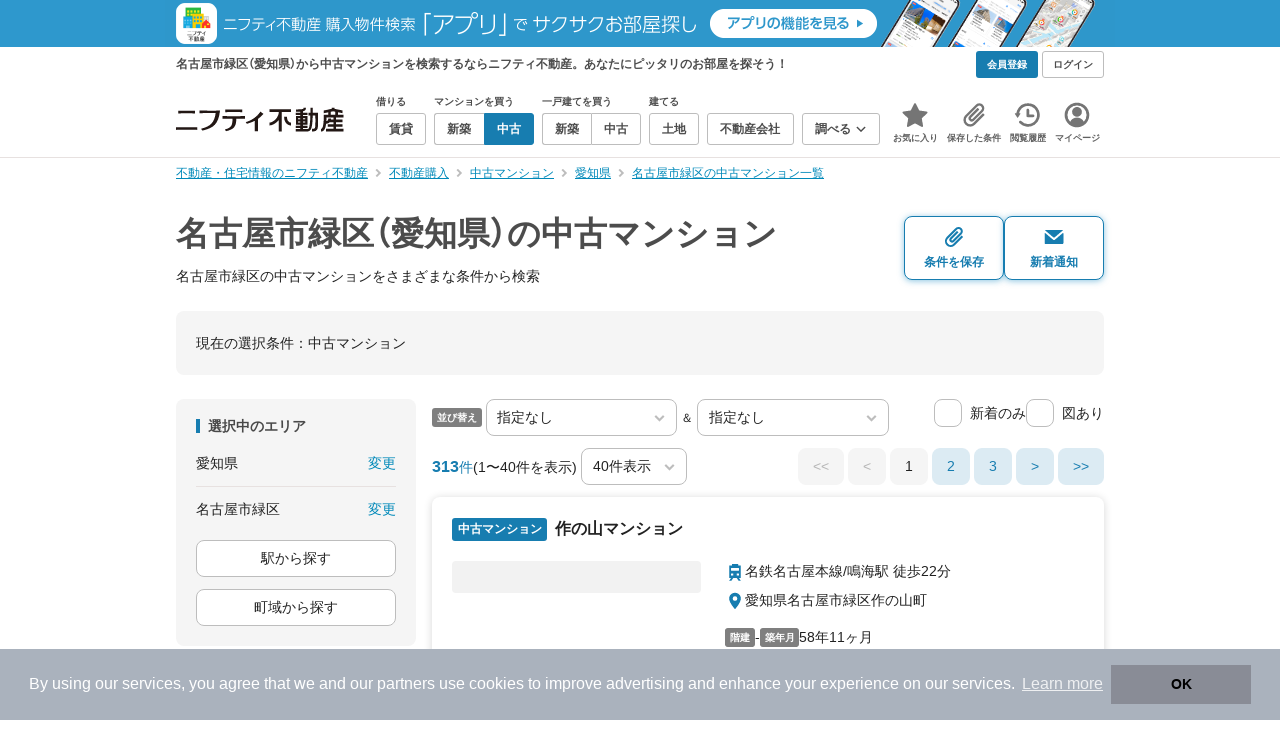

--- FILE ---
content_type: text/html;charset=UTF-8
request_url: https://myhome.nifty.com/chuko-mansion/aichi/nagoyashimidoriku_ct/
body_size: 100592
content:
<!DOCTYPE html><html lang="ja"><head><meta charset="UTF-8" /><meta name="viewport" content="width=960" /><meta name="format-detection" content="telephone=no, email=no, address=no" /><meta http-equiv="X-UA-Compatible" content="IE=Edge" /><meta name="twitter:card" content="summary_large_image" /><meta name="twitter:creator" content="@niftymyhome" /><link rel="apple-touch-icon" href="/rent/assets/img/apple-touch-icon.png" /><link rel="icon" href="/rent/assets/img/favicon.png" /><title>名古屋市緑区（愛知県）の中古マンション｜ニフティ不動産【公式】</title><link rel="canonical" href="https://myhome.nifty.com/chuko-mansion/aichi/nagoyashimidoriku_ct/" /><meta name="description" content="名古屋市緑区の中古マンションをまとめて検索！ 名古屋市緑区内の中古マンション 約313件を価格・駅徒歩・間取りなど詳細条件で一発絞り込み。検索保存・新着通知で人気物件を見逃さない" /><meta name="keywords" content="名古屋市緑区,愛知県,中古マンション,不動産,購入物件,ニフティ不動産" /><link rel="stylesheet" href="/rent/assets/css/pc.min.css?58363f4c6c133cc42488fd681edf8842"><link rel="stylesheet" href="/rent/assets/css/pc.dev.css?401103c662210c3596428412fed2e384"><link rel="stylesheet" href="https://myhome.nifty.com/spring/assets/pc.css"><link rel="stylesheet" href="/buy/assets/css/pc_styles.css?2273435002e001c8112b97ad0ce217d3"><link rel="stylesheet" href="/rent/assets/css/line-color.min.css?1e5113ef2df488538dc892273c63e1d8"><link rel="stylesheet" href="/common/assets/pc/css/mansion-note.min.css?d7d2f8d7771010009e2136302031d42c"><script type="application/ld+json">
{
  "@context": "http://schema.org",
  "@type": "BreadcrumbList",
  "itemListElement": [

    {
      "@type": "ListItem",
      "position": 1,
      "item": {
        "@id": "https://myhome.nifty.com/",
        "name": "不動産・住宅情報のニフティ不動産"
      }
    }

    ,{
      "@type": "ListItem",
      "position": 2,
      "item": {
        "@id": "https://myhome.nifty.com/buy/",
        "name": "不動産購入"
      }
    }

    ,{
      "@type": "ListItem",
      "position": 3,
      "item": {
        "@id": "https://myhome.nifty.com/chuko-mansion/",
        "name": "中古マンション"
      }
    }

    ,{
      "@type": "ListItem",
      "position": 4,
      "item": {
        "@id": "https://myhome.nifty.com/chuko-mansion/aichi/",
        "name": "愛知県"
      }
    }

    ,{
      "@type": "ListItem",
      "position": 5,
      "item": {
        "@id": "https://myhome.nifty.com/chuko-mansion/aichi/nagoyashimidoriku_ct/",
        "name": "名古屋市緑区の中古マンション一覧"
      }
    }

  ]
}
</script><script type="text/javascript">
window.pbjs = window.pbjs || {};
window.pbjs.que = window.pbjs.que || [];
</script><script async='async' src="https://flux-cdn.com/client/1000343/myhome_nifty_01691.min.js"></script><script type="text/javascript">
window.googletag = window.googletag || {};
window.googletag.cmd = window.googletag.cmd || [];
</script><script async='async' src='https://securepubads.g.doubleclick.net/tag/js/gpt.js'></script><script type="text/javascript">
window.fluxtag = {
readyBids: {
prebid: false,
google: false
},
failSafeTimeout: 3e3,
isFn: function isFn(object) {
var _t = 'Function';
var toString = Object.prototype.toString;
return toString.call(object) === '[object ' + _t + ']';
},
launchAdServer: function () {
if (!fluxtag.readyBids.prebid) {
return;
}
fluxtag.requestAdServer();
},
requestAdServer: function () {
if (!fluxtag.readyBids.google) {
fluxtag.readyBids.google = true;
googletag.cmd.push(function () {
if (!!(pbjs.setTargetingForGPTAsync) && fluxtag.isFn(pbjs.setTargetingForGPTAsync)) {
pbjs.que.push(function () {
pbjs.setTargetingForGPTAsync();
});
}
googletag.pubads().refresh();
});
}
}
};
</script><script type="text/javascript">
setTimeout(function() {
fluxtag.requestAdServer();
}, fluxtag.failSafeTimeout);
</script><script type="text/javascript">
  googletag.cmd.push(function () {
    // add slot (defineSlotの記述）
    googletag.defineSlot('/21869628624/MYHOME_PC_BUY/FRECT_L', [300, 250], 'div-gpt-ad-1699252051547-0').addService(googletag.pubads());
    googletag.defineSlot('/21869628624/MYHOME_PC_BUY/FRECT_R', [300, 250], 'div-gpt-ad-1699411579727-0').addService(googletag.pubads());
    
    googletag.pubads().enableSingleRequest();
    googletag.pubads().disableInitialLoad();
    googletag.enableServices();

    // Prebidが呼び出せる状態の場合
    if (!!(window.pbFlux) && !!(window.pbFlux.prebidBidder) && fluxtag.isFn(window.pbFlux.prebidBidder)) {
      pbjs.que.push(function () {
        window.pbFlux.prebidBidder();
      });
    } else {
      // Prebidが呼び出せない場合、すぐにGAMを呼び出す
      fluxtag.readyBids.prebid = true;
      fluxtag.launchAdServer();
    }
  });
</script><script>(function(w,d,s,l,i){w[l]=w[l]||[];w[l].push({'gtm.start':
new Date().getTime(),event:'gtm.js'});var f=d.getElementsByTagName(s)[0],
j=d.createElement(s),dl=l!='dataLayer'?'&l='+l:'';j.async=true;j.src=
'https://www.googletagmanager.com/gtm.js?id='+i+dl;f.parentNode.insertBefore(j,f);
})(window,document,'script','dataLayerBuy','GTM-P75SMPZG');</script><script type="text/javascript">
!function(t,e){if(void 0===e[t]){e[t]=function(){e[t].clients.push(this),this._init=[Array.prototype.slice.call(arguments)]},e[t].clients=[];for(var r=function(t){return function(){return this["_"+t]=this["_"+t]||[],this["_"+t].push(Array.prototype.slice.call(arguments)),this}},n=["addRecord","set","trackEvent","trackPageview","ready"],s=0;s<n.length;s++){var i=n[s];e[t].prototype[i]=r(i)}var a=document.createElement("script");a.type="text/javascript",a.async=!0,a.src=("https:"===document.location.protocol?"https:":"http:")+"//cdn.treasuredata.com/sdk/td-1.5.1.js";var c=document.getElementsByTagName("script")[0];c.parentNode.insertBefore(a,c)}}("Treasure",this);
window.myhomeTDM=window.myhomeTDM||{};MyhomeTDM={Treasure:new Treasure({host:"in.treasuredata.com",writeKey:"6083/05c5bece7583719364042f52e2bcd281e727c5a1",database:"myhome_nifty_com"}),setTreasure:function(a,c,b){MyhomeTDM.Treasure=new Treasure({host:a,writeKey:c,database:b})},Cookies:{getItem:function(a){if(!a||!this.hasItem(a)){return null}return unescape(document.cookie.replace(new RegExp("(?:^|.*;\\s*)"+escape(a).replace(/[\-\.\+\*]/g,"\\$&")+"\\s*\\=\\s*((?:[^;](?!;))*[^;]?).*"),"$1"))},hasItem:function(a){return(new RegExp("(?:^|;\\s*)"+escape(a).replace(/[\-\.\+\*]/g,"\\$&")+"\\s*\\=")).test(document.cookie)},setItem:function(c,e,b,a){var d="";document.cookie=escape(c)+"="+escape(e)+"; max-age="+b+(a?"; path="+a:"")}},Session:{getId:function(){var a=MyhomeTDM.Cookies.getItem("mh_session_id");if(a==null){a=MyhomeTDM.Cookies.getItem("_td")+"-"+Math.floor(new Date().getTime()/1000)}MyhomeTDM.Cookies.setItem("mh_session_id",a,1800,"/");return a}},Tracking:{actionTrack:function(c,b,d,a){MyhomeTDM.Treasure.trackEvent(c,{mh_session_id:MyhomeTDM.Session.getId(),PUSER:MyhomeTDM.Cookies.getItem("PUSER"),UA:navigator.userAgent,mh_event_type:b,mh_event_category:d,mh_event_name:a})},actionTrack:function(c,b,e,a,d){MyhomeTDM.Treasure.trackEvent(c,{mh_session_id:MyhomeTDM.Session.getId(),PUSER:MyhomeTDM.Cookies.getItem("PUSER"),UA:navigator.userAgent,mh_event_type:b,mh_event_category:e,mh_event_name:a,mh_event_value:d})},actionTrack:function(d,b,f,a,e,c){MyhomeTDM.Treasure.trackEvent(d,{mh_session_id:MyhomeTDM.Session.getId(),PUSER:MyhomeTDM.Cookies.getItem("PUSER"),UA:navigator.userAgent,mh_event_type:b,mh_event_category:f,mh_event_name:a,mh_event_value:e,mh_event_psid:c})},customActionTrack:function(a,b){if(!b.mh_session_id){b.mh_session_id=MyhomeTDM.Session.getId()}else{MyhomeTDM.Session.getId()}if(!b.PUSER){b.PUSER=MyhomeTDM.Cookies.getItem("PUSER")}if(!b.UA){b.UA=navigator.userAgent}MyhomeTDM.Treasure.trackEvent(a,b)},customEventTrack:function(a,b){MyhomeTDM.Session.getId();MyhomeTDM.Treasure.trackEvent(a,b)},pageViewTrack:function(a){MyhomeTDM.Treasure.set(a,{PUSER:MyhomeTDM.Cookies.getItem("PUSER"),UA:navigator.userAgent,mh_session_id:MyhomeTDM.Session.getId()});MyhomeTDM.Treasure.trackPageview(a)},customPageViewTrack:function(a,b){if(!b.mh_session_id){b.mh_session_id=MyhomeTDM.Session.getId()}else{MyhomeTDM.Session.getId()}if(!b.PUSER){b.PUSER=MyhomeTDM.Cookies.getItem("PUSER")}if(!b.UA){b.UA=MyhomeTDM.Cookies.getItem("UA")}MyhomeTDM.Treasure.set(a,b);MyhomeTDM.Treasure.trackPageview(a)}}};
</script><script>MyhomeTDM.Treasure.set('$global', {mh_event_abtest: '202510_recommend_position_b'});</script><script>MyhomeTDM.Treasure.set('$global', {mh_event_fbp: MyhomeTDM.Cookies.getItem("_fbp"), mh_event_fbc: MyhomeTDM.Cookies.getItem("_fbc"), mh_client_ids: ""});</script><script type="text/javascript" charset="UTF-8" src="/common/assets/ts/utm-parameter-to-td.min.js?9a79cc0bb834715b525c246f2ccc0d55"></script><script type="text/javascript">
MyhomeTDM.Tracking.pageViewTrack('all_pageviews');
</script><script>!function(n){if(!window[n]){var o=window[n]=function(){var n=[].slice.call(arguments);return o.x?o.x.apply(0,n):o.q.push(n)};o.q=[],o.i=Date.now(),o.allow=function(){o.o="allow"},o.deny=function(){o.o="deny"}}}("krt")</script><script async src="https://cdn-edge.karte.io/6b8578b3f7ed20d831d40dbbb47612fc/edge.js"></script><script>
    window.Nifty = window.Nifty || {};
    window.Nifty.Gtag = window.Nifty.Gtag || {};
    window.Nifty.Gtag.abTestCustomDimensionValue = '202510_recommend_position_b';
  </script></head><body class="body" id="body"><noscript><iframe src="https://www.googletagmanager.com/ns.html?id=GTM-P75SMPZG"
height="0" width="0" style="display:none;visibility:hidden"></iframe></noscript><noscript><p class="noscript">このサイトを正しく表示するためには、ブラウザのJavaScriptの設定を「有効」にしてください。</p></noscript><div class="box is-center"  style="background:#2e98cd;" data-full-height-minus="map-wrap">
          <a href="https://myhome.nifty.com/apps/?ss=pcBuyHeaderBanner" rel="noopener" target="_blank" ><img src="https://myhome.nifty.com/cms_image/myhome/random-banner/221116346290/202211_pcheader_app_buy_950x45x2.png" width="950" height="47" alt="ニフティ不動産売買物件検索アプリでサクサクお部屋探し" /></a>
        </div><section class="section is-bg-pj1" id="tagline" data-full-height-minus="map-wrap"><div class="inner"><div class="grid is-between is-middle"><div class="column is-mobile-0"><div class="box is-padding-top-xxs is-padding-bottom-xxs"><p class="text is-light is-line-height-xs is-strong is-xs" data-tagline-text>名古屋市緑区（愛知県）から中古マンションを検索するならニフティ不動産。あなたにピッタリのお部屋を探そう！</p></div></div><div class="column"><div class="is-not-login box is-padding-top-xxs is-padding-bottom-xxs"><div class="box is-flex is-space-column-xxs"><a href="https://account.lifestyle.nifty.com/register" rel="nofollow" target="_blank" class="button is-plain is-bg-light is-xxs register-button"><span class="text is-strong">会員登録</span></a><a href="/user/login/" rel="nofollow" class="button is-plain is-bg-grey-dark is-xxs login-button"><span class="text is-strong">ログイン</span></a></div></div><a href="/user/mypage/?type=buy" rel="nofollow" class="is-login box is-flex is-middle is-padding-top-xxs is-padding-right-xs is-padding-bottom-xxs is-padding-left-xs"><svg class="icon is-light is-margin-right-xxs is-lg user-icon" role="img">
                <title>マイページ</title><use xlink:href="/rent/assets/pc/img/sprite.svg?20250310#user"></use>
              </svg><span class="text is-line-height-xs is-light is-xs"><span class="text is-strong" id="userNameDisp"></span><span class="text">さん</span></span></a></div></div></div></section><header class="section is-bg-light is-padding-top-sm is-padding-bottom-sm is-border-bottom" id="header" data-full-height-minus="map-wrap"><div class="inner"><nav class="nav is-global"><a href="/" class="logo is-site"><img src="/rent/assets/img/logo.svg?20221025" alt="ニフティ不動産" class="img" width="200" height="44"></a><ul class="menu is-global"><li class="box is-mobile-0 is-margin-right-xs"><ul class="menu is-entrance"><li class="box"><p class="text is-strong is-dark-2 is-margin-bottom-xxs is-xxs">借りる</p><div class="joint"><a href="/rent/" class="button is-outline is-xs"><span class="text is-strong">賃貸</span></a></div></li><li class="box"><p class="text is-strong is-dark-2 is-margin-bottom-xxs is-xxs">マンションを買う</p><div class="joint"><a href="/shinchiku-mansion/" class="button is-outline is-xs" data-header-buy-link><span class="text is-strong">新築</span></a><a href="/chuko-mansion/" class="button is-outline is-xs" data-header-buy-link><span class="text is-strong">中古</span></a></div></li><li class="box"><p class="text is-strong is-dark-2 is-margin-bottom-xxs is-xxs">一戸建てを買う</p><div class="joint"><a href="/shinchiku-ikkodate/" class="button is-outline is-xs" data-header-buy-link><span class="text is-strong">新築</span></a><a href="/chuko-ikkodate/" class="button is-outline is-xs" data-header-buy-link><span class="text is-strong">中古</span></a></div></li><li class="box"><p class="text is-strong is-dark-2 is-margin-bottom-xxs is-xxs">建てる</p><div class="joint"><a href="/tochi/" class="button is-outline is-xs" data-header-buy-link><span class="text is-strong">土地</span></a></div></li><li class="box"><div class="joint"><a href="/shop/" class="button is-outline is-xs"><span class="text is-strong">不動産会社</span></a></div></li><li class="box"><div class="joint"><button type="button" class="button is-outline is-xs is-toggle" data-toggle-control="menu-entrance-more"><span class="text is-strong">調べる</span><svg class="icon is-dark-4 is-margin-left-xxs" role="img">
                        <title>↓</title><use xlink:href="/rent/assets/pc/img/sprite.svg?20250310#angle-down"></use>
                      </svg></button></div><div class="menu is-entrance-more is-tail-grey" data-toggle-content="menu-entrance-more"><ul class="inner"><li class="box is-separate"><p class="box is-bg-grey is-padding-right-xs is-padding-bottom-xxs is-padding-left-xs"><span class="text is-dark-3 is-strong is-xs">調べる</span></p><a href="/wall-painting/" class="box is-link is-flex is-middle is-padding-left-sm"><div class="box is-flex is-middle is-mobile-0 is-separate-child is-padding-top-sm is-padding-bottom-sm is-angle-right"><span class="text is-strong is-dark-3 is-xs is-mobile-0">外壁塗装</span></div></a><a href="/hikkoshi/" class="box is-link is-flex is-middle is-padding-left-sm"><div class="box is-flex is-middle is-mobile-0 is-separate-child is-padding-top-sm is-padding-bottom-sm is-angle-right"><span class="text is-strong is-dark-3 is-xs is-mobile-0">引っ越し</span></div></a><a href="/loan/jibunbank/cardloan/" class="box is-link is-flex is-middle is-padding-left-sm"><div class="box is-flex is-middle is-mobile-0 is-separate-child is-padding-top-sm is-padding-bottom-sm is-angle-right"><span class="text is-strong is-dark-3 is-xs is-mobile-0">カードローン</span></div></a><a href="/loan/" class="box is-link is-flex is-middle is-padding-left-sm"><div class="box is-flex is-middle is-mobile-0 is-separate-child is-padding-top-sm is-padding-bottom-sm is-angle-right"><span class="text is-strong is-dark-3 is-xs is-mobile-0">住宅ローン</span></div></a><a href="/mansion-info/" class="box is-link is-flex is-middle is-padding-left-sm"><div class="box is-flex is-middle is-mobile-0 is-separate-child is-padding-top-sm is-padding-bottom-sm is-angle-right"><span class="text is-strong is-dark-3 is-xs is-mobile-0">マンション情報</span></div></a><a href="/area-search/" class="box is-link is-flex is-middle is-padding-left-sm"><div class="box is-flex is-middle is-mobile-0 is-separate-child is-padding-top-sm is-padding-bottom-sm is-angle-right"><span class="text is-strong is-dark-3 is-xs is-mobile-0">街情報</span></div></a><a href="/sell/suumo/" class="box is-link is-flex is-middle is-padding-left-sm"><div class="box is-flex is-middle is-mobile-0 is-separate-child is-padding-top-sm is-padding-bottom-sm is-angle-right"><span class="text is-strong is-dark-3 is-xs is-mobile-0">不動産売却一括査定</span></div></a><a href="/column/" class="box is-link is-flex is-middle is-padding-left-sm"><div class="box is-flex is-middle is-mobile-0 is-separate-child is-padding-top-sm is-padding-bottom-sm is-angle-right"><span class="text is-strong is-dark-3 is-xs is-mobile-0">お悩みコラム</span></div></a></li></ul></div></li></ul></li><li class="box"><a href="/user/mypage/keep/?type=buy" class="menu-button" data-menu-tab-link><div class="menu-button-icon-wrap"><svg class="menu-button-icon" role="img">
                    <title>☆</title><use xlink:href="/rent/assets/pc/img/sprite.svg?20250310#star"></use>
                  </svg><span class="menu-button-badge is-hidden" data-bukken-favorite-count-wrap><span class="menu-button-badge-text" data-bukken-favorite-count>0</span></span></div><span class="menu-button-text">お気に入り</span></a><div class="tutorial-first-keep " id="tutorial-first-keep" data-tutorial-content="first-keep"><div class="tutorial-circle"></div><div class="tutorial-box"><div class="box is-padding-md is-space-xs"><p class="text is-sm">
                      ☆ボタンを押すと<strong class="text is-pj1">お気に入り</strong>に登録されます。<br />
                      評価は3段階まで可能。気になる物件を比較・検討しましょう！
                    </p><button class="button is-outline is-mobile-full is-sm" data-tutorial-close="first-keep">OK</button></div></div></div></li><li><a href="/user/mypage/condition/?type=buy" class="menu-button" data-menu-tab-link><div class="menu-button-icon-wrap"><svg class="menu-button-icon" role="img">
                    <title>クリップ</title><use xlink:href="/rent/assets/pc/img/sprite.svg?20250310#clip"></use>
                  </svg></div><span class="menu-button-text">保存した条件</span></a></li><li><a href="/user/mypage/history/?type=buy" class="menu-button" data-menu-tab-link><div class="menu-button-icon-wrap"><svg class="menu-button-icon" role="img">
                    <title>履歴</title><use xlink:href="/rent/assets/pc/img/sprite.svg?20250310#history"></use>
                  </svg></div><span class="menu-button-text">閲覧履歴</span></a></li><li><a href="/user/mypage/?type=buy" class="menu-button" data-menu-tab-link><div class="menu-button-icon-wrap"><svg class="menu-button-icon" role="img">
                    <title>マイページ</title><use xlink:href="/rent/assets/pc/img/sprite.svg?20250310#user"></use>
                  </svg></div><span class="menu-button-text">マイページ</span></a></li></ul></nav></div></header><main class="main" id="main"><section class="section is-padding-top-xs is-padding-bottom-xs has-breadcrumb-section" data-full-height-minus="map-wrap"><div class="inner"><div class="grid is-between"><div class="column is-mobile-0"><nav class="breadcrumb is-xs"><ul class="breadcrumb-list"><li><a href="/" class="text is-link is-primary"><span>不動産・住宅情報のニフティ不動産</span></a></li><li><a href="/buy/" class="text is-link is-primary"><span>不動産購入</span></a></li><li><a href="/chuko-mansion/" class="text is-link is-primary"><span>中古マンション</span></a></li><li><a href="/chuko-mansion/aichi/" class="text is-link is-primary"><span>愛知県</span></a></li><li><a href="/chuko-mansion/aichi/nagoyashimidoriku_ct/" class="text is-link is-primary"><span>名古屋市緑区の中古マンション一覧</span></a></li></ul></nav></div></div></div></section><section class="section is-padding-top-lg is-padding-bottom-xxl"><div class="inner"><div class="box is-space-xl"><div class="box is-space-sm"><div class="grid is-gap-sm is-middle"
                data-contents-id="result-head-contents" data-contents-name="検索結果-上部コンテンツ(H1など)"><div class="column is-mobile-0 is-space-xs"><h1 class="text is-strong is-dark-2 is-font-size-33px" data-h1-tag-replace-target>名古屋市緑区（愛知県）の中古マンション</h1><p class="text is-sm" data-h1-tag-sub-replace-target>名古屋市緑区の中古マンションをさまざまな条件から検索</p></div><div class="column is-space-xs"><div class="box is-flex is-middle is-gap-8px"><button type="button" class="button is-outline is-pj1 is-radius-8px is-floating-shadow is-min-width-100px is-padding-left-xs is-padding-right-xs" disabled data-save-search-result-condition><div class="box"><svg class="icon is-block is-centering is-xl" role="img">
                          <use xlink:href="/rent/assets/pc/img/sprite.svg?20250502#clip"></use>
                        </svg><span class="text is-block is-center is-weight-600 is-xs" data-button-text>条件を保存</span></div></button><button type="button" class="button is-outline is-pj1 is-radius-8px is-floating-shadow is-min-width-100px is-padding-left-xs is-padding-right-xs" disabled data-search-result-show-subscribe-modal data-is-subscribed="false"><div class="box"><svg class="icon is-block is-centering is-xl" role="img">
                          <use xlink:href="/rent/assets/pc/img/sprite.svg?20250502#mail"></use>
                        </svg><span class="text is-block is-center is-weight-600 is-xs" data-button-text>新着通知</span></div></button></div></div></div></div><div class="card is-bg-grey-light is-radius-lg is-overflow-hidden"
              data-contents-id="result-current-condition" data-contents-name="検索結果-現在の選択条件"><div class="box is-padding-lg is-space-lg"><span class="text is-sm">現在の選択条件：</span><span class="text is-sm" data-search-result-cond-text="cond">-</span></div></div><div class="grid is-gap-md"><div class="column"><aside class="sidebar is-width-240px is-space-sm"
                  data-contents-id="result-left-sidebar" data-contents-name="サイドバー(検索結果-左カラム)"><div class="card is-bg-grey-light is-radius-lg is-overflow-hidden"><div class="box is-padding-lg is-space-lg"><p class="text is-strong is-dark-2 is-border-left is-line-height-xxs is-sm">選択中のエリア</p><div class="box is-separate"><div class="box is-flex is-between is-padding-bottom-sm"><span class="text is-sm">愛知県</span><button class="text is-link-reverse is-primary is-sm" data-micromodal-trigger="modal-change-conditions" data-multitab-trigger="pref">変更</button></div><div class="box is-flex is-between is-padding-top-sm"><span class="text is-sm is-ellipsis is-width-160px" data-search-result-cond-text="area">-</span><button class="text is-link-reverse is-primary is-sm is-disabled" data-current-multitab-trigger data-multitab-control-sub="show-back-to-city-link" data-micromodal-trigger="modal-change-conditions" data-multitab-trigger="city" data-change-areas-condition-trigger>変更</button></div></div><div class="box" data-area-multitab-triggers><button type="button" class="button is-outline is-radius-8px is-mobile-full is-sm is-margin-bottom-sm" style="display: none;" data-micromodal-trigger="modal-change-conditions" data-multitab-trigger="line" data-change-areas-condition-trigger><span class="text">駅から探す</span></button><button type="button" class="button is-outline is-radius-8px is-mobile-full is-sm is-margin-bottom-sm" style="display: none;" data-micromodal-trigger="modal-change-conditions" data-multitab-trigger="city" data-change-areas-condition-trigger><span class="text">市区町村から探す</span></button><button type="button" class="button is-outline is-radius-8px is-mobile-full is-sm" style="display: none;" data-micromodal-trigger="modal-change-conditions" data-multitab-trigger="town" data-multitab-control-sub="default"><span class="text">町域から探す</span></button></div></div></div><div class="card is-bg-grey-light is-radius-lg is-overflow-hidden" data-search-result-change-section><div class="box is-padding-lg is-space-lg"><div class="box is-space-lg"><p class="text is-strong is-dark-2 is-border-left is-line-height-xxs is-sm">物件種別</p><div class="box"><ul class="box is-padding-bottom-sm is-space-sm" data-search-cond-service-ids-control><li><div class="box is-flex is-nowrap is-middle">
                            <input type="checkbox" name="subtype" value="bnc" id="side-cond-check-subtype-bnc" class="input is-hidden" data-checkmatch-sync="cond-check-subtype-bnc" />
                            <label class="label is-middle is-margin-right-xs" for="side-cond-check-subtype-bnc"><span class="checkbox is-size-28px is-radius-8px is-border-1px"></span></label><label class="box is-flex is-nowrap is-middle" for="side-cond-check-subtype-bnc"><span class="text is-break is-line-height-xs is-sm"><span class="text">新築マンション</span><span class="text is-dark-3 is-sm">（3件）</span></span></label></div></li><li><div class="box is-flex is-nowrap is-middle">
                            <input type="checkbox" name="subtype" value="buc" id="side-cond-check-subtype-buc" class="input is-hidden" checked="checked" data-checkmatch-sync="cond-check-subtype-buc" />
                            <label class="label is-middle is-margin-right-xs" for="side-cond-check-subtype-buc"><span class="checkbox is-size-28px is-radius-8px is-border-1px"></span></label><label class="box is-flex is-nowrap is-middle" for="side-cond-check-subtype-buc"><span class="text is-break is-line-height-xs is-sm"><span class="text">中古マンション</span><span class="text is-dark-3 is-sm">（313件）</span></span></label></div></li><li><div class="box is-flex is-nowrap is-middle">
                            <input type="checkbox" name="subtype" value="bnh" id="side-cond-check-subtype-bnh" class="input is-hidden" data-checkmatch-sync="cond-check-subtype-bnh" />
                            <label class="label is-middle is-margin-right-xs" for="side-cond-check-subtype-bnh"><span class="checkbox is-size-28px is-radius-8px is-border-1px"></span></label><label class="box is-flex is-nowrap is-middle" for="side-cond-check-subtype-bnh"><span class="text is-break is-line-height-xs is-sm"><span class="text">新築一戸建て</span><span class="text is-dark-3 is-sm">（273件）</span></span></label></div></li><li><div class="box is-flex is-nowrap is-middle">
                            <input type="checkbox" name="subtype" value="buh" id="side-cond-check-subtype-buh" class="input is-hidden" data-checkmatch-sync="cond-check-subtype-buh" />
                            <label class="label is-middle is-margin-right-xs" for="side-cond-check-subtype-buh"><span class="checkbox is-size-28px is-radius-8px is-border-1px"></span></label><label class="box is-flex is-nowrap is-middle" for="side-cond-check-subtype-buh"><span class="text is-break is-line-height-xs is-sm"><span class="text">中古一戸建て</span><span class="text is-dark-3 is-sm">（223件）</span></span></label></div></li><li><div class="box is-flex is-nowrap is-middle">
                            <input type="checkbox" name="subtype" value="bes" id="side-cond-check-subtype-bes" class="input is-hidden" data-checkmatch-sync="cond-check-subtype-bes" />
                            <label class="label is-middle is-margin-right-xs" for="side-cond-check-subtype-bes"><span class="checkbox is-size-28px is-radius-8px is-border-1px"></span></label><label class="box is-flex is-nowrap is-middle" for="side-cond-check-subtype-bes"><span class="text is-break is-line-height-xs is-sm"><span class="text">土地</span><span class="text is-dark-3 is-sm">（359件）</span></span></label></div></li></ul><div class="box is-padding-top-sm is-border-top"><p class="text is-sm"><a href="/rent/aichi/nagoyashimidoriku_ct/" class="text is-link-reverse is-primary">賃貸物件を探す</a></p></div></div></div></div></div><div class="card is-bg-grey-light is-radius-lg is-overflow-hidden" data-search-result-change-section><div class="box is-padding-lg is-space-lg"><div class="box" data-search-cond-service-ids-content="bnc,buc,bnh,buh,bes"><div class="box is-space-sm"><p class="text is-strong is-dark-2 is-border-left is-line-height-xxs is-sm">販売価格</p><div class="box is-flex is-middle is-space-column-xxs"><div class="select is-radius-8px is-mobile-0 is-xs">
                              <select name="b1" data-selectmatch-sync="b1">
<option name="b1" value="" selected="selected">下限なし</option>
<option name="b1" value="5000000">500万円以上</option>
<option name="b1" value="10000000">1000万円以上</option>
<option name="b1" value="20000000">2000万円以上</option>
<option name="b1" value="30000000">3000万円以上</option>
<option name="b1" value="40000000">4000万円以上</option>
<option name="b1" value="50000000">5000万円以上</option>
<option name="b1" value="60000000">6000万円以上</option>
<option name="b1" value="70000000">7000万円以上</option>
<option name="b1" value="80000000">8000万円以上</option>
<option name="b1" value="90000000">9000万円以上</option>
<option name="b1" value="100000000">1億円以上</option>
<option name="b1" value="110000000">1億1000万円以上</option>
<option name="b1" value="120000000">1億2000万円以上</option>
<option name="b1" value="130000000">1億3000万円以上</option>
<option name="b1" value="140000000">1億4000万円以上</option>
<option name="b1" value="150000000">1億5000万円以上</option>
<option name="b1" value="160000000">1億6000万円以上</option>
<option name="b1" value="170000000">1億7000万円以上</option>
<option name="b1" value="180000000">1億8000万円以上</option>
<option name="b1" value="190000000">1億9000万円以上</option>
<option name="b1" value="200000000">2億円以上</option>
<option name="b1" value="300000000">3億円以上</option>
<option name="b1" value="400000000">4億円以上</option>
<option name="b1" value="500000000">5億円以上</option>
</select>
                            </div><span class="text is-xs">〜</span><div class="select is-radius-8px is-mobile-0 is-xs">
                              <select name="b2" data-selectmatch-sync="b2">
<option name="b2" value="" selected="selected">上限なし</option>
<option name="b2" value="5000000">500万円以下</option>
<option name="b2" value="10000000">1000万円以下</option>
<option name="b2" value="20000000">2000万円以下</option>
<option name="b2" value="30000000">3000万円以下</option>
<option name="b2" value="40000000">4000万円以下</option>
<option name="b2" value="50000000">5000万円以下</option>
<option name="b2" value="60000000">6000万円以下</option>
<option name="b2" value="70000000">7000万円以下</option>
<option name="b2" value="80000000">8000万円以下</option>
<option name="b2" value="90000000">9000万円以下</option>
<option name="b2" value="100000000">1億円以下</option>
<option name="b2" value="110000000">1億1000万円以下</option>
<option name="b2" value="120000000">1億2000万円以下</option>
<option name="b2" value="130000000">1億3000万円以下</option>
<option name="b2" value="140000000">1億4000万円以下</option>
<option name="b2" value="150000000">1億5000万円以下</option>
<option name="b2" value="160000000">1億6000万円以下</option>
<option name="b2" value="170000000">1億7000万円以下</option>
<option name="b2" value="180000000">1億8000万円以下</option>
<option name="b2" value="190000000">1億9000万円以下</option>
<option name="b2" value="200000000">2億円以下</option>
<option name="b2" value="300000000">3億円以下</option>
<option name="b2" value="400000000">4億円以下</option>
<option name="b2" value="500000000">5億円以下</option>
</select>
                            </div></div><ul class="grid is-gap-sm"><li class="column is-mobile-12"><div class="box is-flex is-nowrap is-middle">
                            <input type="checkbox" name="b12" value="1" id="side-cond-check-b12-1" class="input is-hidden" data-checkmatch-sync="cond-check-b12-1" />
                            <label class="label is-middle is-margin-right-xs" for="side-cond-check-b12-1"><span class="checkbox is-size-28px is-radius-8px is-border-1px"></span></label><label class="box is-flex is-nowrap is-middle" for="side-cond-check-b12-1"><span class="text is-break is-line-height-xs is-sm"><span class="text">価格未定も含む</span></span></label></div></li></ul></div></div><div class="box is-space-sm" data-search-cond-service-ids-content="bnc,buc,bnh,buh,bes"><p class="text is-strong is-dark-2 is-border-left is-line-height-xxs is-sm">駅からの時間</p><div class="grid is-middle is-gap-sm"><div class="column is-mobile-7"><div class="select is-radius-8px is-mobile-full is-xs">
                              <select name="b6" data-selectmatch-sync="b6">
<option name="b6" value="" selected="selected">こだわらない</option>
<option name="b6" value="1">1分以内</option>
<option name="b6" value="2">2分以内</option>
<option name="b6" value="3">3分以内</option>
<option name="b6" value="4">4分以内</option>
<option name="b6" value="5">5分以内</option>
<option name="b6" value="6">6分以内</option>
<option name="b6" value="7">7分以内</option>
<option name="b6" value="8">8分以内</option>
<option name="b6" value="9">9分以内</option>
<option name="b6" value="10">10分以内</option>
<option name="b6" value="11">11分以内</option>
<option name="b6" value="12">12分以内</option>
<option name="b6" value="13">13分以内</option>
<option name="b6" value="14">14分以内</option>
<option name="b6" value="15">15分以内</option>
<option name="b6" value="20">20分以内</option>
<option name="b6" value="25">25分以内</option>
<option name="b6" value="30">30分以内</option>
<option name="b6" value="45">45分以内</option>
<option name="b6" value="60">60分以内</option>
<option name="b6" value="90">90分以内</option>
</select>
                            </div></div><div class="column is-mobile-5"><div class="box is-flex is-nowrap is-middle is-mobile-full"><div class="box is-flex is-nowrap is-middle">
                            <input type="checkbox" name="bus" value="2" id="side-cond-check-bus-2" class="input is-hidden" data-checkmatch-sync="cond-check-bus-2" />
                            <label class="label is-middle is-margin-right-xs" for="side-cond-check-bus-2"><span class="checkbox is-size-28px is-radius-8px is-border-1px"></span></label><label class="box is-flex is-nowrap is-middle" for="side-cond-check-bus-2"><span class="text is-break is-line-height-xs is-sm"><span class="text">バス可</span></span></label></div></div></div></div></div><div class="box is-space-sm" data-search-cond-service-ids-content="buc,buh"><p class="text is-strong is-dark-2 is-border-left is-line-height-xxs is-sm">築年数</p><div class="select is-radius-8px is-mobile-full is-xs">
                          <select name="b22" data-selectmatch-sync="b22">
<option name="b22" value="" selected="selected">こだわらない</option>
<option name="b22" value="shin">新築</option>
<option name="b22" value="2">2年以内</option>
<option name="b22" value="3">3年以内</option>
<option name="b22" value="4">4年以内</option>
<option name="b22" value="5">5年以内</option>
<option name="b22" value="6">6年以内</option>
<option name="b22" value="7">7年以内</option>
<option name="b22" value="8">8年以内</option>
<option name="b22" value="9">9年以内</option>
<option name="b22" value="10">10年以内</option>
<option name="b22" value="15">15年以内</option>
<option name="b22" value="20">20年以内</option>
<option name="b22" value="25">25年以内</option>
<option name="b22" value="30">30年以内</option>
<option name="b22" value="40">40年以内</option>
<option name="b22" value="50">50年以内</option>
<option name="b22" value="60">60年以内</option>
<option name="b22" value="70">70年以内</option>
<option name="b22" value="80">80年以内</option>
<option name="b22" value="90">90年以内</option>
<option name="b22" value="100">100年以内</option>
<option name="b22" value="110">110年以内</option>
<option name="b22" value="120">120年以内</option>
<option name="b22" value="130">130年以内</option>
<option name="b22" value="140">140年以内</option>
<option name="b22" value="150">150年以内</option>
</select>
                        </div></div><div class="box is-space-sm" data-search-cond-service-ids-content="bnc,buc,bnh,buh"><p class="text is-strong is-dark-2 is-border-left is-line-height-xxs is-sm">間取り</p><div class="box is-flex is-middle is-space-column-xxs"><div class="select is-radius-8px is-mobile-0 is-xs">
                            <select name="b3" data-selectmatch-sync="b3">
<option name="b3" value="" selected="selected">下限なし</option>
<option name="b3" value="10">1R以上</option>
<option name="b3" value="11">1K以上</option>
<option name="b3" value="12">1DK以上</option>
<option name="b3" value="14">1LDK以上</option>
<option name="b3" value="21">2K以上</option>
<option name="b3" value="22">2DK以上</option>
<option name="b3" value="24">2LDK以上</option>
<option name="b3" value="31">3K以上</option>
<option name="b3" value="32">3DK以上</option>
<option name="b3" value="34">3LDK以上</option>
<option name="b3" value="41">4K以上</option>
<option name="b3" value="42">4DK以上</option>
<option name="b3" value="44">4LDK以上</option>
<option name="b3" value="52">5DK以上</option>
<option name="b3" value="54">5LDK以上</option>
</select>
                          </div><span class="text is-xs">〜</span><div class="select is-radius-8px is-mobile-0 is-xs">
                            <select name="b4" data-selectmatch-sync="b4">
<option name="b4" value="" selected="selected">上限なし</option>
<option name="b4" value="10">1R以下</option>
<option name="b4" value="11">1K以下</option>
<option name="b4" value="12">1DK以下</option>
<option name="b4" value="14">1LDK以下</option>
<option name="b4" value="21">2K以下</option>
<option name="b4" value="22">2DK以下</option>
<option name="b4" value="24">2LDK以下</option>
<option name="b4" value="31">3K以下</option>
<option name="b4" value="32">3DK以下</option>
<option name="b4" value="34">3LDK以下</option>
<option name="b4" value="41">4K以下</option>
<option name="b4" value="42">4DK以下</option>
<option name="b4" value="44">4LDK以下</option>
<option name="b4" value="52">5DK以下</option>
<option name="b4" value="54">5LDK以下</option>
</select>
                          </div></div></div><div class="box is-space-sm" data-search-cond-service-ids-content="bnc,buc,bnh,buh"><p class="text is-strong is-dark-2 is-border-left is-line-height-xxs is-sm">専有面積・建物面積</p><div class="box is-flex is-middle is-space-column-xxs"><div class="select is-radius-8px is-mobile-0 is-xs">
                            <select name="b10" data-selectmatch-sync="b10">
<option name="b10" value="" selected="selected">下限なし</option>
<option name="b10" value="20">20平米以上</option>
<option name="b10" value="30">30平米以上</option>
<option name="b10" value="40">40平米以上</option>
<option name="b10" value="50">50平米以上</option>
<option name="b10" value="60">60平米以上</option>
<option name="b10" value="70">70平米以上</option>
<option name="b10" value="80">80平米以上</option>
<option name="b10" value="90">90平米以上</option>
<option name="b10" value="100">100平米以上</option>
</select>
                          </div><span class="text is-xs">〜</span><div class="select is-radius-8px is-mobile-0 is-xs">
                            <select name="b11" data-selectmatch-sync="b11">
<option name="b11" value="" selected="selected">上限なし</option>
<option name="b11" value="20">20平米以下</option>
<option name="b11" value="30">30平米以下</option>
<option name="b11" value="40">40平米以下</option>
<option name="b11" value="50">50平米以下</option>
<option name="b11" value="60">60平米以下</option>
<option name="b11" value="70">70平米以下</option>
<option name="b11" value="80">80平米以下</option>
<option name="b11" value="90">90平米以下</option>
<option name="b11" value="100">100平米以下</option>
</select>
                          </div></div></div><div class="box is-space-sm" data-search-cond-service-ids-content="bnh,buh,bes"><p class="text is-strong is-dark-2 is-border-left is-line-height-xxs is-sm">土地面積</p><div class="box is-flex is-middle is-space-column-xxs"><div class="select is-radius-8px is-mobile-0 is-xs">
                            <select name="b50" data-selectmatch-sync="b50">
<option name="b50" value="" selected="selected">下限なし</option>
<option name="b50" value="50">50平米以上</option>
<option name="b50" value="60">60平米以上</option>
<option name="b50" value="70">70平米以上</option>
<option name="b50" value="80">80平米以上</option>
<option name="b50" value="90">90平米以上</option>
<option name="b50" value="100">100平米以上</option>
<option name="b50" value="120">120平米以上</option>
<option name="b50" value="150">150平米以上</option>
<option name="b50" value="180">180平米以上</option>
<option name="b50" value="200">200平米以上</option>
</select>
                          </div><span class="text is-xs">〜</span><div class="select is-radius-8px is-mobile-0 is-xs">
                            <select name="b51" data-selectmatch-sync="b51">
<option name="b51" value="" selected="selected">上限なし</option>
<option name="b51" value="50">50平米以下</option>
<option name="b51" value="60">60平米以下</option>
<option name="b51" value="70">70平米以下</option>
<option name="b51" value="80">80平米以下</option>
<option name="b51" value="90">90平米以下</option>
<option name="b51" value="100">100平米以下</option>
<option name="b51" value="120">120平米以下</option>
<option name="b51" value="150">150平米以下</option>
<option name="b51" value="180">180平米以下</option>
<option name="b51" value="200">200平米以下</option>
</select>
                          </div></div></div><div class="box is-space-sm" data-search-cond-service-ids-content="bnc,buc" data-show-if-service-ids-contains-any><p class="text is-strong is-dark-2 is-border-left is-line-height-xxs is-sm">キーワード</p>
                        <input type="text" name="ms" class="input is-radius-8px is-mobile-full is-sm" placeholder="マンション名"data-textmatch-sync="ms" />
                      </div><div class="box is-space-sm"><p class="text is-strong is-dark-2 is-border-left is-line-height-xxs is-sm">こだわり条件</p><ul class="grid is-gap-sm"><li class="column is-mobile-12" data-search-cond-service-ids-content="bnc,buc"><div class="box is-flex is-nowrap is-middle">
                            <input type="checkbox" name="ex3" value="1" id="side-cond-check-ex3-1" class="input is-hidden" data-checkmatch-sync="cond-check-ex3-1" />
                            <label class="label is-middle is-margin-right-xs" for="side-cond-check-ex3-1"><span class="checkbox is-size-28px is-radius-8px is-border-1px"></span></label><label class="box is-flex is-nowrap is-middle" for="side-cond-check-ex3-1"><span class="text is-break is-line-height-xs is-sm"><span class="text">ペット可</span></span></label></div></li><li class="column is-mobile-12" data-search-cond-service-ids-content="bnc,buc,bnh,buh"><div class="box is-flex is-nowrap is-middle">
                            <input type="checkbox" name="ex25" value="1" id="side-cond-check-ex25-1" class="input is-hidden" data-checkmatch-sync="cond-check-ex25-1" />
                            <label class="label is-middle is-margin-right-xs" for="side-cond-check-ex25-1"><span class="checkbox is-size-28px is-radius-8px is-border-1px"></span></label><label class="box is-flex is-nowrap is-middle" for="side-cond-check-ex25-1"><span class="text is-break is-line-height-xs is-sm"><span class="text">南向き</span></span></label></div></li><li class="column is-mobile-12" data-search-cond-service-ids-content="bnh,buh,bes"><div class="box is-flex is-nowrap is-middle">
                            <input type="checkbox" name="ex96" value="1" id="side-cond-check-ex96-1" class="input is-hidden" data-checkmatch-sync="cond-check-ex96-1" />
                            <label class="label is-middle is-margin-right-xs" for="side-cond-check-ex96-1"><span class="checkbox is-size-28px is-radius-8px is-border-1px"></span></label><label class="box is-flex is-nowrap is-middle" for="side-cond-check-ex96-1"><span class="text is-break is-line-height-xs is-sm"><span class="text">所有権</span></span></label></div></li><li class="column is-mobile-12" data-search-cond-service-ids-content="bnh,buh,bes"><div class="box is-flex is-nowrap is-middle">
                            <input type="checkbox" name="ex63" value="1" id="side-cond-check-ex63-1" class="input is-hidden" data-checkmatch-sync="cond-check-ex63-1" />
                            <label class="label is-middle is-margin-right-xs" for="side-cond-check-ex63-1"><span class="checkbox is-size-28px is-radius-8px is-border-1px"></span></label><label class="box is-flex is-nowrap is-middle" for="side-cond-check-ex63-1"><span class="text is-break is-line-height-xs is-sm"><span class="text">低層住居専用地域</span></span></label></div></li><li class="column is-mobile-12" data-search-cond-service-ids-content="bnc,buc"><div class="box is-flex is-nowrap is-middle">
                            <input type="checkbox" name="ex27" value="1" id="side-cond-check-ex27-1" class="input is-hidden" data-checkmatch-sync="cond-check-ex27-1" />
                            <label class="label is-middle is-margin-right-xs" for="side-cond-check-ex27-1"><span class="checkbox is-size-28px is-radius-8px is-border-1px"></span></label><label class="box is-flex is-nowrap is-middle" for="side-cond-check-ex27-1"><span class="text is-break is-line-height-xs is-sm"><span class="text">角部屋</span></span></label></div></li><li class="column is-mobile-12" data-search-cond-service-ids-content="bnh,buh,bes"><div class="box is-flex is-nowrap is-middle">
                            <input type="checkbox" name="ex56" value="1" id="side-cond-check-ex56-1" class="input is-hidden" data-checkmatch-sync="cond-check-ex56-1" />
                            <label class="label is-middle is-margin-right-xs" for="side-cond-check-ex56-1"><span class="checkbox is-size-28px is-radius-8px is-border-1px"></span></label><label class="box is-flex is-nowrap is-middle" for="side-cond-check-ex56-1"><span class="text is-break is-line-height-xs is-sm"><span class="text">角地</span></span></label></div></li><li class="column is-mobile-12" data-search-cond-service-ids-content="bnc,buc"><div class="box is-flex is-nowrap is-middle">
                            <input type="checkbox" name="floors2" value="1" id="side-cond-check-floors2-1" class="input is-hidden" data-checkmatch-sync="cond-check-floors2-1" />
                            <label class="label is-middle is-margin-right-xs" for="side-cond-check-floors2-1"><span class="checkbox is-size-28px is-radius-8px is-border-1px"></span></label><label class="box is-flex is-nowrap is-middle" for="side-cond-check-floors2-1"><span class="text is-break is-line-height-xs is-sm"><span class="text">2階以上</span></span></label></div></li><li class="column is-mobile-12" data-search-cond-service-ids-content="bnc,buc,bnh,buh"><div class="box is-flex is-nowrap is-middle">
                            <input type="checkbox" name="ex5" value="1" id="side-cond-check-ex5-1" class="input is-hidden" data-checkmatch-sync="cond-check-ex5-1" />
                            <label class="label is-middle is-margin-right-xs" for="side-cond-check-ex5-1"><span class="checkbox is-size-28px is-radius-8px is-border-1px"></span></label><label class="box is-flex is-nowrap is-middle" for="side-cond-check-ex5-1"><span class="text is-break is-line-height-xs is-sm"><span class="text">駐車場あり</span></span></label></div></li><li class="column is-mobile-12" data-search-cond-service-ids-content="bnh,buh"><div class="box is-flex is-nowrap is-middle">
                            <input type="checkbox" name="ex98" value="1" id="side-cond-check-ex98-1" class="input is-hidden" data-checkmatch-sync="cond-check-ex98-1" />
                            <label class="label is-middle is-margin-right-xs" for="side-cond-check-ex98-1"><span class="checkbox is-size-28px is-radius-8px is-border-1px"></span></label><label class="box is-flex is-nowrap is-middle" for="side-cond-check-ex98-1"><span class="text is-break is-line-height-xs is-sm"><span class="text">駐車場2台可</span></span></label></div></li><li class="column is-mobile-12" data-search-cond-service-ids-content="bnc,buc,bnh,buh"><div class="box is-flex is-nowrap is-middle">
                            <input type="checkbox" name="ex9" value="1" id="side-cond-check-ex9-1" class="input is-hidden" data-checkmatch-sync="cond-check-ex9-1" />
                            <label class="label is-middle is-margin-right-xs" for="side-cond-check-ex9-1"><span class="checkbox is-size-28px is-radius-8px is-border-1px"></span></label><label class="box is-flex is-nowrap is-middle" for="side-cond-check-ex9-1"><span class="text is-break is-line-height-xs is-sm"><span class="text">オートロック</span></span></label></div></li><li class="column is-mobile-12" data-search-cond-service-ids-content="bnc,buc,bnh,buh"><div class="box is-flex is-nowrap is-middle">
                            <input type="checkbox" name="ex47" value="1" id="side-cond-check-ex47-1" class="input is-hidden" data-checkmatch-sync="cond-check-ex47-1" />
                            <label class="label is-middle is-margin-right-xs" for="side-cond-check-ex47-1"><span class="checkbox is-size-28px is-radius-8px is-border-1px"></span></label><label class="box is-flex is-nowrap is-middle" for="side-cond-check-ex47-1"><span class="text is-break is-line-height-xs is-sm"><span class="text">ウォークインクローゼット</span></span></label></div></li><li class="column is-mobile-12" data-search-cond-service-ids-content="bnc,buc,bnh,buh"><div class="box is-flex is-nowrap is-middle">
                            <input type="checkbox" name="ex43" value="1" id="side-cond-check-ex43-1" class="input is-hidden" data-checkmatch-sync="cond-check-ex43-1" />
                            <label class="label is-middle is-margin-right-xs" for="side-cond-check-ex43-1"><span class="checkbox is-size-28px is-radius-8px is-border-1px"></span></label><label class="box is-flex is-nowrap is-middle" for="side-cond-check-ex43-1"><span class="text is-break is-line-height-xs is-sm"><span class="text">床暖房</span></span></label></div></li><li class="column is-mobile-12" data-search-cond-service-ids-content="bes"><div class="box is-flex is-nowrap is-middle">
                            <input type="checkbox" name="ex102" value="1" id="side-cond-check-ex102-1" class="input is-hidden" data-checkmatch-sync="cond-check-ex102-1" />
                            <label class="label is-middle is-margin-right-xs" for="side-cond-check-ex102-1"><span class="checkbox is-size-28px is-radius-8px is-border-1px"></span></label><label class="box is-flex is-nowrap is-middle" for="side-cond-check-ex102-1"><span class="text is-break is-line-height-xs is-sm"><span class="text">更地</span></span></label></div></li><li class="column is-mobile-12" data-search-cond-service-ids-content="bes"><div class="box is-flex is-nowrap is-middle">
                            <input type="checkbox" name="ex103" value="1" id="side-cond-check-ex103-1" class="input is-hidden" data-checkmatch-sync="cond-check-ex103-1" />
                            <label class="label is-middle is-margin-right-xs" for="side-cond-check-ex103-1"><span class="checkbox is-size-28px is-radius-8px is-border-1px"></span></label><label class="box is-flex is-nowrap is-middle" for="side-cond-check-ex103-1"><span class="text is-break is-line-height-xs is-sm"><span class="text">古家あり</span></span></label></div></li></ul><button type="button" class="button is-outline is-radius-8px is-mobile-full is-sm" data-micromodal-trigger="modal-change-conditions" data-multitab-trigger="condition" data-multitab-control-sub="condition-feature"><span class="text">すべてのこだわり条件</span></button></div></div></div><div class="box is-space-sm is-padding-top-xs"
  data-contents-id="result-left-sidber-banner" data-contents-name="検索結果-左カラムバナー一覧"><div class="box"><a href="/sell/suumo/?ss=S_sell_pc_LeftCampBanner"><img src="/buy/assets/pc/img/osusume/S_sell_pc_TopCampBanner_480x320.png" width="480" height="320" alt="" loading="lazy"></a></div><div class="box"><a href="/loan/jibunbank/cardloan/?ss=jibun_cl_pcLeftCampBanner"><img src="/buy/assets/pc/img/osusume/jibun_cl_pcTopCampBanner_480x320.jpg" width="480" height="320" alt="" loading="lazy"></a></div><div class="box"><a href="/loan/jibunbank/howto/?ss=pcLeftCampBanner"><img src="/buy/assets/pc/img/osusume/202209_jibunbank_480x320.png" width="480" height="320" alt="" loading="lazy"></a></div><div class="box"><a href="/hikkoshi/?ss=pcLeftCampBanner"><img src="/buy/assets/pc/img/osusume/hikkoshi_mitsumori_480x320.png" width="480" height="320" alt="" loading="lazy"></a></div></div></aside></div><div class="column is-mobile-0 is-space-xxl" id="resultAjaxAllArea"><div class="box is-space-sm" id="resultAjaxArea"><div class="grid is-gap-sm is-between" data-search-result-change-section
                    data-contents-id="result-sort-and-selection" data-contents-name="検索結果-並び替え/絞り込み"><div class="column"><div class="box is-flex is-middle is-space-column-xxs"><p class="badge is-plain is-grey-dark is-margon-right-xxs is-strong is-xxs"><span class="text">並び替え</span></p><div class="select is-radius-8px is-sm">
                          <select name="sort" data-search-result-form-item data-selectmatch-sync="sort">
<option name="sort" value="" selected="selected">指定なし</option>
<option name="sort" value="bus-asc" data-search-cond-service-ids-content="bnc,buc,bnh,buh,bes">駅から近い順</option>
<option name="sort" value="bus-desc" data-search-cond-service-ids-content="bnc,buc,bnh,buh,bes">駅から遠い順</option>
<option name="sort" value="money1-asc" data-search-cond-service-ids-content="bnc,buc,bnh,buh,bes">価格が安い順</option>
<option name="sort" value="money1-desc" data-search-cond-service-ids-content="bnc,buc,bnh,buh,bes">価格が高い順</option>
<option name="sort" value="layout1-asc" data-search-cond-service-ids-content="bnc,buc,bnh,buh">間取りの昇順</option>
<option name="sort" value="layout1-desc" data-search-cond-service-ids-content="bnc,buc,bnh,buh">間取りの降順</option>
<option name="sort" value="area2-desc" data-search-cond-service-ids-content="bnc,buc,bnh,buh">専有/建物面積の広い順</option>
<option name="sort" value="area2-asc" data-search-cond-service-ids-content="bnc,buc,bnh,buh">専有/建物面積の狭い順</option>
<option name="sort" value="area1-desc" data-search-cond-service-ids-content="bnh,buh,bes">土地面積の広い順</option>
<option name="sort" value="area1-asc" data-search-cond-service-ids-content="bnh,buh,bes">土地面積の狭い順</option>
<option name="sort" value="buildDate-desc" data-search-cond-service-ids-content="buc,buh">築年月の新しい順</option>
<option name="sort" value="buildDate-asc" data-search-cond-service-ids-content="buc,buh">築年月の古い順</option>
<option name="sort" value="regDate-desc" data-search-cond-service-ids-content="bnc,buc,bnh,buh,bes">新着物件順</option>
</select>
                        </div><p class="text is-xs">＆</p><div class="select is-radius-8px is-sm">
                          <select name="sort2" data-search-result-form-item data-selectmatch-sync="sort2">
<option name="sort2" value="" selected="selected">指定なし</option>
<option name="sort2" value="bus-asc" data-search-cond-service-ids-content="bnc,buc,bnh,buh,bes">駅から近い順</option>
<option name="sort2" value="bus-desc" data-search-cond-service-ids-content="bnc,buc,bnh,buh,bes">駅から遠い順</option>
<option name="sort2" value="money1-asc" data-search-cond-service-ids-content="bnc,buc,bnh,buh,bes">価格が安い順</option>
<option name="sort2" value="money1-desc" data-search-cond-service-ids-content="bnc,buc,bnh,buh,bes">価格が高い順</option>
<option name="sort2" value="layout1-asc" data-search-cond-service-ids-content="bnc,buc,bnh,buh">間取りの昇順</option>
<option name="sort2" value="layout1-desc" data-search-cond-service-ids-content="bnc,buc,bnh,buh">間取りの降順</option>
<option name="sort2" value="area2-desc" data-search-cond-service-ids-content="bnc,buc,bnh,buh">専有/建物面積の広い順</option>
<option name="sort2" value="area2-asc" data-search-cond-service-ids-content="bnc,buc,bnh,buh">専有/建物面積の狭い順</option>
<option name="sort2" value="area1-desc" data-search-cond-service-ids-content="bnh,buh,bes">土地面積の広い順</option>
<option name="sort2" value="area1-asc" data-search-cond-service-ids-content="bnh,buh,bes">土地面積の狭い順</option>
<option name="sort2" value="buildDate-desc" data-search-cond-service-ids-content="buc,buh">築年月の新しい順</option>
<option name="sort2" value="buildDate-asc" data-search-cond-service-ids-content="buc,buh">築年月の古い順</option>
<option name="sort2" value="regDate-desc" data-search-cond-service-ids-content="bnc,buc,bnh,buh,bes">新着物件順</option>
</select>
                        </div></div></div><div class="column"><div class="box is-flex is-middle is-gap-12px"><div class="box is-flex is-nowrap is-middle">
                            <input type="checkbox" name="ex13" value="1" id="result-cond-check-ex13-1" class="input is-hidden" data-checkmatch-sync="cond-check-ex13-1" />
                            <label class="label is-middle is-margin-right-xs" for="result-cond-check-ex13-1"><span class="checkbox is-size-28px is-radius-8px is-border-1px"></span></label><label class="box is-flex is-nowrap is-middle" for="result-cond-check-ex13-1"><span class="text is-break is-line-height-xs is-sm"><span class="text">新着のみ</span></span></label></div><div class="box is-flex is-nowrap is-middle">
                            <input type="checkbox" name="ex12" value="1" id="result-cond-check-ex12-1" class="input is-hidden" data-checkmatch-sync="cond-check-ex12-1" />
                            <label class="label is-middle is-margin-right-xs" for="result-cond-check-ex12-1"><span class="checkbox is-size-28px is-radius-8px is-border-1px"></span></label><label class="box is-flex is-nowrap is-middle" for="result-cond-check-ex12-1"><span class="text is-break is-line-height-xs is-sm"><span class="text">図あり</span></span></label></div></div></div></div><div class="grid is-gap-sm is-between is-middle"
                  data-contents-id="result-counter-and-paging" data-contents-name="検索結果-件数表示/ページング"><div class="column"><div class="box is-flex is-middle is-space-column-xxs"><p class="text"><span class="text is-pj1 is-strong" data-search-result-count>313</span><span class="text is-pj1 is-sm">件</span><span class="text is-sm">(1〜40件を表示)</span></p><div class="select is-radius-8px is-sm" data-search-result-change-section>
                        <select name="pnum" data-selectmatch-sync="pnum">
<option name="pnum" value="10">10件表示</option>
<option name="pnum" value="15">15件表示</option>
<option name="pnum" value="20">20件表示</option>
<option name="pnum" value="40" selected="selected">40件表示</option>
</select>
                      </div></div></div><div class="column"><ul class="box is-flex is-space-column-xxs"><li><span class="button is-plain is-pj1-strong-light is-radius-8px is-link-done is-sm is-disabled">&lt;&lt;</span></li><li><span class="button is-plain is-pj1-strong-light is-radius-8px is-link-done is-sm is-disabled">&lt;</span></li><li><span class="button is-plain is-pj1-strong-light is-radius-8px is-link-done is-sm is-current">1</span></li><li><a href="/chuko-mansion/aichi/nagoyashimidoriku_ct/2/" class="button is-plain is-pj1-strong-light is-radius-8px is-link-done is-sm" data-paging-link>2</a></li><li><a href="/chuko-mansion/aichi/nagoyashimidoriku_ct/3/" class="button is-plain is-pj1-strong-light is-radius-8px is-link-done is-sm" data-paging-link>3</a></li><li><a href="/chuko-mansion/aichi/nagoyashimidoriku_ct/2/" class="button is-plain is-pj1-strong-light is-radius-8px is-link-done is-sm" data-paging-link>&gt;</a></li><li><a href="/chuko-mansion/aichi/nagoyashimidoriku_ct/8/" class="button is-plain is-pj1-strong-light is-radius-8px is-link-done is-sm" data-paging-link>&gt;&gt;</a></li></ul></div></div><ul class="box is-space-sm"
                      data-contents-id="result-bukken-list" data-contents-name="検索結果-物件一覧"><li><div
      class="card is-bg-light is-floating-shadow is-radius-lg is-overflow-hidden"><div class="box is-flex is-middle is-padding-top-lg is-padding-right-lg is-padding-left-lg"><h2 class="box is-mobile-0"><span
            class="badge is-plain is-pj1 is-margin-right-xxs is-middle is-strong is-xs">中古マンション</span><a href="/mansion-info/aichi/nagoyashimidoriku_ct/mansion_73126ef3a06432a2887d6619dd62f132/"
              data-detail-link="f0b650d5079d2af1e0e300e4441a47593e91718bcd4c464714c1e91458036795" class="text is-line-height-xxs is-strong">
              作の山マンション
            </a></h2></div><div class="box is-padding-lg is-space-lg"><div class="box"><div class="grid is-gap-xl"><div class="column is-mobile-5"
              data-img-switch><div class="card is-radius-md is-overflow-hidden"><div class="box is-bg-grey is-padding-xxs"><div class="thumbnail-wrap is-3x2 is-contain is-block" data-img-switch-main
                    data-detail-link="f0b650d5079d2af1e0e300e4441a47593e91718bcd4c464714c1e91458036795" data-buy-tracking-cv="IMP||suumof_78709741"
                    data-detail-id="f0b650d5079d2af1e0e300e4441a47593e91718bcd4c464714c1e91458036795"><img class="thumbnail" src="https://suumo.jp/front/gazo/bukken/050/N010000/img/741/78709741/78709741_0018.jpg" width="600"
                      height="400" loading="lazy"></div></div></div></div><div class="column is-mobile-0"><div class="box is-space-md"><div class="box is-space-xs"><div class="box is-flex is-middle"><svg class="icon is-pj1 is-lg" role="img">
                      <use xlink:href="/rent/assets/pc/img/sprite.svg?20250502#train"></use>
                    </svg><span class="text is-sm">名鉄名古屋本線/鳴海駅 徒歩22分</span></div><div class="box is-flex is-middle"><svg class="icon is-pj1 is-lg" role="img">
                      <use xlink:href="/rent/assets/pc/img/sprite.svg?20250502#map-marker"></use>
                    </svg><span class="text is-sm">愛知県名古屋市緑区作の山町</span></div></div><div class="box is-flex is-gap-8px"><div class="box is-flex is-middle is-nowrap is-gap-4px"><span class="badge is-plain is-grey-dark is-strong is-xxs">階建</span><span class="text is-sm">-</span></div><div class="box is-flex is-middle is-nowrap is-gap-4px"><span class="badge is-plain is-grey-dark is-strong is-xxs">築年月</span><span class="text is-sm">58年11ヶ月</span></div></div></div></div></div></div><div class="box is-space-sm"><div class="card is-outline is-radius-lg"><div data-bukken-parent-list-click class="box is-flex is-middle is-padding-md is-cursor-pointer is-angle-right"><div class="box is-padding-top-xs is-padding-bottom-xs"><img class="thumbnail-parent" src="https://suumo.jp/front/gazo/bukken/050/N010000/img/741/78709741/78709741_0018.jpg" alt="物件画像" width="42"
          loading="lazy"></div><div class="box is-padding-left-xs is-padding-right-md"><div class="thumbnail-wrap is-contain is-width-120px is-1x1"><img class="thumbnail" src="https://suumo.jp/front/gazo/bukken/050/N010000/img/741/78709741/78709741_0019.jpg" alt="間取り図" width="120" loading="lazy"></div></div><div class="box is-mobile-0 is-space-xs"><div class="box is-flex is-nowrap is-gap-8px"><div class="box is-flex is-middle is-gap-8px is-mobile-0"><p class="text is-pj2 is-strong is-lg">420万円</p><button class="button is-outline is-loan is-radius-6px is-strong is-xs" data-modal-loan-trigger
              data-loan-write
              data-loan-config="title=作の山マンション,href=/chuko-mansion/aichi/nagoyashimidoriku_ct/detail_08345273437d3644a054643e672fea11/?psId=f0b650d5079d2af1e0e300e4441a47593e91718bcd4c464714c1e91458036795,price=420"
              data-psid="f0b650d5079d2af1e0e300e4441a47593e91718bcd4c464714c1e91458036795"
              data-tracking-loan-simulation="click||f0b650d5079d2af1e0e300e4441a47593e91718bcd4c464714c1e91458036795||"><span class="text is-sm is-margin-right-xs">月々のローンを試算</span><img class="au-jibun-logo" src="/buy/assets/img/au-jibun-logo.svg" width="84" height="12" loading="lazy"></button></div><div class="box is-nt-md is-nr-xl"><input type="checkbox" id="f0b650d5079d2af1e0e300e4441a47593e91718bcd4c464714c1e91458036795" data-buy-keep-bukken="f0b650d5079d2af1e0e300e4441a47593e91718bcd4c464714c1e91458036795" data-buy-tracking-keep="suumof_78709741" class="input is-hidden"><label class="box  is-padding-sm" for="f0b650d5079d2af1e0e300e4441a47593e91718bcd4c464714c1e91458036795"><svg class="icon is-grey-light is-xxl is-show-keep-off" role="img">
                                  <use xlink:href="/rent/assets/pc/img/sprite.svg?20250502#star-line"></use>
                                </svg><svg class="icon is-gold is-xxl is-show-keep-on" role="img">
                                  <use xlink:href="/rent/assets/pc/img/sprite.svg?20250502#star"></use>
                                </svg></label></div></div><p class="text is-sm">
          -階 /
          3DK /
          47.96㎡（14.50坪）（登記）
        </p><div class="box is-flex is-gap-8px"><svg class="icon is-pj1 is-lg" role="img">
            <use xlink:href="/rent/assets/pc/img/sprite.svg?20250502#megaphone"></use>
          </svg><p class="text is-ellipsis-line-2 is-xs is-mobile-0">【ペット相談OKの物件♪】<BR>大切なペットと一緒に暮らしたい方にも◎</p></div><div class="box is-flex is-padding-top-xs"><div class="box is-mobile-8"><a type="button" class="button is-plain is-pj1 is-mobile-11 is-radius-8px is-strong is-floating-shadow"
              href="/chuko-mansion/aichi/nagoyashimidoriku_ct/detail_08345273437d3644a054643e672fea11/" data-detail-link="f0b650d5079d2af1e0e300e4441a47593e91718bcd4c464714c1e91458036795" data-buy-tracking-cv="IMP||suumof_78709741"
              data-detail-id="f0b650d5079d2af1e0e300e4441a47593e91718bcd4c464714c1e91458036795">詳細を見る</a></div><div class="box is-flex is-center is-mobile-4 is-middle"><a href="https://suumo.jp/kr-hometour/shiryou/date?bc=78709741&amp;ar=050&amp;bs=011&amp;vos=di33117xxxbm002000500zzz_0000000118"
              class="button is-outline is-pj1 is-radius-8px is-strong is-floating-shadow is-mobile-0"
              data-buy-tracking-appointment-button="suumof_78709741"><svg class="icon is-margin-right-xxs is-lg" role="img">
                <use xlink:href="/rent/assets/pc/img/sprite.svg?20250502#calendar"></use>
              </svg><span>見学予約</span></a></div></div></div></div><div data-buy-first-child-client-logo
        class="box is-flex is-middle is-gap-8px is-padding-right-lg is-padding-bottom-sm is-padding-left-lg is-border-bottom"
        style="display: none;" data-group-id="08345273437d3644a054643e672fea11"><ul class="box is-flex is-gap-8px"><li class="box"><img class="img is-block" src="https://myhome.nifty.com/img/logo_suumo.gif?20230927" alt="ＳＵＵＭＯ(スーモ)" width="50" height="14"
              loading="lazy" /></li></ul><a href="/shop/shopinfo_4b6b86746461f0dbda86d0212930b856/" rel="nofollow"
            class="text is-xs">ハウスドゥ  みどり市民病院前ファミリアホームサービス(株)</a></div><div class="box"><div class="box is-separate" style="display: none;" data-accordion-content-area data-group-id="08345273437d3644a054643e672fea11"><div
    class="box"><div data-bukken-child-list-click class="box is-flex is-middle is-padding-md is-cursor-pointer is-angle-right"><div class="box is-padding-top-xs is-padding-bottom-xs"><img class="thumbnail-parent" src="https://img4.athome.jp/image_files/index/bukken/1032085693/2.jpeg?height=280&amp;width=280&amp;stno10105&amp;attimestamp=20260106181830" alt="物件画像" width="42"
          loading="lazy"></div><div class="box is-padding-left-xs is-padding-right-md"><div class="thumbnail-wrap is-contain is-width-120px is-1x1"><img class="thumbnail" src="https://img4.athome.jp/image_files/index/bukken/1032085693/1.jpeg?height=100&amp;width=100&amp;stno10105&amp;attimestamp=20260106181830" alt="間取り図" width="120" loading="lazy"></div></div><div class="box is-mobile-0 is-space-xs"><div class="box is-flex is-nowrap is-gap-8px"><div class="box is-flex is-middle is-gap-8px is-mobile-0"><p class="text is-pj2 is-strong is-lg">420万円</p><button class="button is-outline is-loan is-radius-6px is-strong is-xs" data-modal-loan-trigger
              data-loan-write
              data-loan-config="title=作の山マンション,href=/chuko-mansion/aichi/nagoyashimidoriku_ct/detail_08345273437d3644a054643e672fea11/?psId=50fa06f23bd651b7a32308f5b8a55e7a488fd522e02ef58219ade4b7abf59fbc,price=420"
              data-psid="50fa06f23bd651b7a32308f5b8a55e7a488fd522e02ef58219ade4b7abf59fbc"
              data-tracking-loan-simulation="click||50fa06f23bd651b7a32308f5b8a55e7a488fd522e02ef58219ade4b7abf59fbc||"><span class="text is-sm is-margin-right-xs">月々のローンを試算</span><img class="au-jibun-logo" src="/buy/assets/img/au-jibun-logo.svg" width="84" height="12" loading="lazy"></button></div><div class="box is-nt-md is-nr-xl"><input type="checkbox" id="50fa06f23bd651b7a32308f5b8a55e7a488fd522e02ef58219ade4b7abf59fbc" data-buy-keep-bukken="50fa06f23bd651b7a32308f5b8a55e7a488fd522e02ef58219ade4b7abf59fbc" data-buy-tracking-keep="athomef_1032085693" class="input is-hidden"><label class="box  is-padding-sm" for="50fa06f23bd651b7a32308f5b8a55e7a488fd522e02ef58219ade4b7abf59fbc"><svg class="icon is-grey-light is-xxl is-show-keep-off" role="img">
                                  <use xlink:href="/rent/assets/pc/img/sprite.svg?20250502#star-line"></use>
                                </svg><svg class="icon is-gold is-xxl is-show-keep-on" role="img">
                                  <use xlink:href="/rent/assets/pc/img/sprite.svg?20250502#star"></use>
                                </svg></label></div></div><p class="text is-sm">
          5階 /
          3DK /
          47.96m&sup2;
        </p><div class="box is-flex is-padding-top-xs"><a type="button" href="/chuko-mansion/aichi/nagoyashimidoriku_ct/athomef_1032085693/" rel="nofollow" data-detail-link="50fa06f23bd651b7a32308f5b8a55e7a488fd522e02ef58219ade4b7abf59fbc"
            data-buy-tracking-cv="IMP||athomef_1032085693" data-detail-id="50fa06f23bd651b7a32308f5b8a55e7a488fd522e02ef58219ade4b7abf59fbc"
            class="button is-plain is-pj1 is-mobile-full is-radius-8px is-strong is-floating-shadow">詳細を見る
          </a></div></div></div><div class="box is-flex is-middle is-gap-8px is-padding-right-lg is-padding-bottom-sm is-padding-left-lg"><ul class="box is-flex is-gap-8px"><li class="box"><img class="img is-block" src="https://myhome.nifty.com/img/logo_athome.gif?20230927"
            alt="at home web" width="50" height="14" loading="lazy" /></li></ul><a href="/shop/shopinfo_4b6b86746461f0dbda86d0212930b856/" rel="nofollow"
          class="text is-xs">ファミリアホームサービス(株)　ハウスドゥみどり市民病院前</a></div></div></div><div class="box is-cursor-pointer" data-buy-result-list-item-accordion-trigger data-group-id="08345273437d3644a054643e672fea11"><div data-buy-visible-when-accordion-expanded
            class="box is-flex is-middle is-gap-8px is-padding-top-sm is-padding-right-lg is-padding-bottom-sm is-padding-left-lg is-outline-top is-angle-right is-angle-down"><ul class="box is-flex is-gap-8px"><li class="box"><img class="img is-block" src="https://myhome.nifty.com/img/logo_athome.gif?20230927" alt="at home web" width="50"
                  height="14" loading="lazy" /></li><li class="box"><img class="img is-block" src="https://myhome.nifty.com/img/logo_suumo.gif?20230927" alt="ＳＵＵＭＯ(スーモ)" width="50"
                  height="14" loading="lazy" /></li></ul><span class="text is-xs">ほか提供</span></div><div data-buy-visible-when-accordion-closed
            class="box is-flex is-middle is-center is-gap-8px is-outline-top is-padding-top-sm is-padding-right-lg is-padding-bottom-sm is-padding-left-lg"
            style="display: none;" data-group-id="08345273437d3644a054643e672fea11"><span class="text is-line-height-xs is-dark-3 is-margin-right-xxs is-xs">取り扱い店舗を閉じる</span><svg class="icon is-grey-light" role="img">
              <use xlink:href="/rent/assets/pc/img/sprite.svg?20250502#angle-up"></use>
            </svg></div></div></div></div></div></div></div></li><li><div
      class="card is-bg-light is-floating-shadow is-radius-lg is-overflow-hidden"><div class="box is-flex is-middle is-padding-top-lg is-padding-right-lg is-padding-left-lg"><h2 class="box is-mobile-0"><span
            class="badge is-plain is-pj1 is-margin-right-xxs is-middle is-strong is-xs">中古マンション</span><a href="/mansion-info/aichi/nagoyashimidoriku_ct/mansion_80c6550d1b73307f8980650d33e428d5/"
              data-detail-link="35e9ce957421bc2df8570df97060a384b6192f1e0400fa4c43ff713ef8d64703" class="text is-line-height-xxs is-strong">
              サンハウス鳴海
            </a></h2></div><div class="box is-padding-lg is-space-lg"><div class="box"><div class="grid is-gap-xl"><div class="column is-mobile-5"
              data-img-switch><div class="card is-radius-md is-overflow-hidden"><div class="box is-bg-grey is-padding-xxs"><div class="thumbnail-wrap is-3x2 is-contain is-block" data-img-switch-main
                    data-detail-link="35e9ce957421bc2df8570df97060a384b6192f1e0400fa4c43ff713ef8d64703" data-buy-tracking-cv="IMP||yahoof_0024316179"
                    data-detail-id="35e9ce957421bc2df8570df97060a384b6192f1e0400fa4c43ff713ef8d64703"><img class="thumbnail" src="https://realestate-pctr.c.yimg.jp/ds/realestate-buy-image/bld_image/00/2431/6179/0017/fc9b3b65678a8104ca38b79bc68e6972_01_01.jpg?pri=l&amp;up=0&amp;nf_src=ds&amp;nf_st=200&amp;nf_path=/realestate-buy-image/no_image/noimage_640x640.png" width="600"
                      height="400" loading="lazy"></div></div></div></div><div class="column is-mobile-0"><div class="box is-space-md"><div class="box is-space-xs"><div class="box is-flex is-middle"><svg class="icon is-pj1 is-lg" role="img">
                      <use xlink:href="/rent/assets/pc/img/sprite.svg?20250502#train"></use>
                    </svg><span class="text is-sm">名鉄名古屋本線/鳴海駅 徒歩7分</span></div><div class="box is-flex is-middle"><svg class="icon is-pj1 is-lg" role="img">
                      <use xlink:href="/rent/assets/pc/img/sprite.svg?20250502#map-marker"></use>
                    </svg><span class="text is-sm">愛知県名古屋市緑区六田1丁目</span></div></div><div class="box is-flex is-gap-8px"><div class="box is-flex is-middle is-nowrap is-gap-4px"><span class="badge is-plain is-grey-dark is-strong is-xxs">階建</span><span class="text is-sm">7階建</span></div><div class="box is-flex is-middle is-nowrap is-gap-4px"><span class="badge is-plain is-grey-dark is-strong is-xxs">築年月</span><span class="text is-sm">28年</span></div></div></div></div></div></div><div class="box is-space-sm"><div class="card is-outline is-radius-lg"><div data-bukken-parent-list-click class="box is-flex is-middle is-padding-md is-cursor-pointer is-angle-right"><div class="box is-padding-top-xs is-padding-bottom-xs"><img class="thumbnail-parent" src="https://realestate-pctr.c.yimg.jp/ds/realestate-buy-image/bld_image/00/2431/6179/0017/fc9b3b65678a8104ca38b79bc68e6972_01_01.jpg?pri=l&amp;up=0&amp;nf_src=ds&amp;nf_st=200&amp;nf_path=/realestate-buy-image/no_image/noimage_640x640.png" alt="物件画像" width="42"
          loading="lazy"></div><div class="box is-padding-left-xs is-padding-right-md"><div class="thumbnail-wrap is-contain is-width-120px is-1x1"><img class="thumbnail" src="https://realestate-pctr.c.yimg.jp/ds/realestate-buy-image/bld_image/00/2431/6179/0002/f2c667b470f673c2f25d11efbd59ad45_02_01.jpg?pri=l&amp;up=0&amp;nf_src=ds&amp;nf_st=200&amp;nf_path=/realestate-buy-image/no_image/noimage_640x640.png" alt="間取り図" width="120" loading="lazy"></div></div><div class="box is-mobile-0 is-space-xs"><div class="box is-flex is-nowrap is-gap-8px"><div class="box is-flex is-middle is-gap-8px is-mobile-0"><p class="text is-pj2 is-strong is-lg">2,999万円</p><button class="button is-outline is-loan is-radius-6px is-strong is-xs" data-modal-loan-trigger
              data-loan-write
              data-loan-config="title=サンハウス鳴海,href=/chuko-mansion/aichi/nagoyashimidoriku_ct/detail_10ff1f23738b36168724abe62174bc11/?psId=35e9ce957421bc2df8570df97060a384b6192f1e0400fa4c43ff713ef8d64703,price=2999"
              data-psid="35e9ce957421bc2df8570df97060a384b6192f1e0400fa4c43ff713ef8d64703"
              data-tracking-loan-simulation="click||35e9ce957421bc2df8570df97060a384b6192f1e0400fa4c43ff713ef8d64703||"><span class="text is-sm is-margin-right-xs">月々のローンを試算</span><img class="au-jibun-logo" src="/buy/assets/img/au-jibun-logo.svg" width="84" height="12" loading="lazy"></button></div><div class="box is-nt-md is-nr-xl"><input type="checkbox" id="35e9ce957421bc2df8570df97060a384b6192f1e0400fa4c43ff713ef8d64703" data-buy-keep-bukken="35e9ce957421bc2df8570df97060a384b6192f1e0400fa4c43ff713ef8d64703" data-buy-tracking-keep="yahoof_0024316179" class="input is-hidden"><label class="box  is-padding-sm" for="35e9ce957421bc2df8570df97060a384b6192f1e0400fa4c43ff713ef8d64703"><svg class="icon is-grey-light is-xxl is-show-keep-off" role="img">
                                  <use xlink:href="/rent/assets/pc/img/sprite.svg?20250502#star-line"></use>
                                </svg><svg class="icon is-gold is-xxl is-show-keep-on" role="img">
                                  <use xlink:href="/rent/assets/pc/img/sprite.svg?20250502#star"></use>
                                </svg></label></div></div><p class="text is-sm">
          7階 /
          4LDK /
          82.59m&sup2;
        </p><div class="box is-flex is-gap-8px"><svg class="icon is-pj1 is-lg" role="img">
            <use xlink:href="/rent/assets/pc/img/sprite.svg?20250502#megaphone"></use>
          </svg><p class="text is-ellipsis-line-2 is-xs is-mobile-0">■ウィル不動産販売■<BR/>＼2025年10月リフォーム済！/<BR/>最上階角部屋で85平米超のルーフバルコニー付きの特殊住戸！<BR/>採光通風良好！眺望あり！<BR/>小中学校徒歩10分以内！<BR/>定休日なしのため即日対応可能です<BR/><BR/>-------<BR/><BR/>＼間取りなどについて！/<BR/>〇最上階角部屋！<BR/>〇85.75平米の広々としたルーフバルコニー付きの特殊住戸！<BR/>〇採光通風良好！眺望あり！<BR/>〇ゆとりある4LDK！<BR/>〇全居室バルコニーに面しています！<BR/>〇オートロックあり！<BR/><BR/>＼2025年10月リフォーム済！/<BR/>〇キッチン、浴室、洗面室、トイレ交換！<BR/>〇フローリング、フロアタイル、クロス貼り！<BR/>〇玄関収納、建具、給湯器交換！<BR/>〇ハウスクリーニング！<BR/><BR/>＼周辺環境について/<BR/>〇鳴海小学校徒歩7分！<BR/>〇鳴海中学校徒歩10分！<BR/>〇徒歩圏内に買物施設あり！<BR/><BR/>【定休日なしのウィルなら即日対応可能！】<BR/>住宅ローンの相談も承ります<BR/>まずはお気軽にお問い合わせください</p></div><div class="box is-flex is-padding-top-xs"><a type="button" href="/chuko-mansion/aichi/nagoyashimidoriku_ct/detail_10ff1f23738b36168724abe62174bc11/" data-detail-link="35e9ce957421bc2df8570df97060a384b6192f1e0400fa4c43ff713ef8d64703" data-buy-tracking-cv="IMP||yahoof_0024316179"
            data-detail-id="35e9ce957421bc2df8570df97060a384b6192f1e0400fa4c43ff713ef8d64703"
            class="button is-plain is-pj1 is-mobile-full is-radius-8px is-strong is-floating-shadow">詳細を見る
          </a></div></div></div><div data-buy-first-child-client-logo
        class="box is-flex is-middle is-gap-8px is-padding-right-lg is-padding-bottom-sm is-padding-left-lg is-border-bottom"
        style="display: none;" data-group-id="10ff1f23738b36168724abe62174bc11"><ul class="box is-flex is-gap-8px"><li class="box"><img class="img is-block" src="https://myhome.nifty.com/img/logo_yahoo.gif?20230927" alt="Yahoo!不動産" width="50" height="14"
              loading="lazy" /></li></ul><span class="text is-xs">ウィル不動産販売　新瑞橋営業所</span></div><div class="box"><div class="box is-separate" style="display: none;" data-accordion-content-area data-group-id="10ff1f23738b36168724abe62174bc11"><div
    class="box"><div data-bukken-child-list-click class="box is-flex is-middle is-padding-md is-cursor-pointer is-angle-right"><div class="box is-padding-top-xs is-padding-bottom-xs"><img class="thumbnail-parent" src="https://suumo.jp/front/gazo/bukken/050/N010000/img/240/20027240/20027240_0001.jpg" alt="物件画像" width="42"
          loading="lazy"></div><div class="box is-padding-left-xs is-padding-right-md"><div class="thumbnail-wrap is-contain is-width-120px is-1x1"><img class="thumbnail" src="https://suumo.jp/front/gazo/bukken/050/N010000/img/240/20027240/20027240_0002.jpg" alt="間取り図" width="120" loading="lazy"></div></div><div class="box is-mobile-0 is-space-xs"><div class="box is-flex is-nowrap is-gap-8px"><div class="box is-flex is-middle is-gap-8px is-mobile-0"><p class="text is-pj2 is-strong is-lg">2999万円</p><button class="button is-outline is-loan is-radius-6px is-strong is-xs" data-modal-loan-trigger
              data-loan-write
              data-loan-config="title=サンハウス鳴海,href=/chuko-mansion/aichi/nagoyashimidoriku_ct/detail_10ff1f23738b36168724abe62174bc11/?psId=d1621cbfa2bc3056d2d995565dc219c19190adb55762792e6f82ee35f1d297f1,price=2999"
              data-psid="d1621cbfa2bc3056d2d995565dc219c19190adb55762792e6f82ee35f1d297f1"
              data-tracking-loan-simulation="click||d1621cbfa2bc3056d2d995565dc219c19190adb55762792e6f82ee35f1d297f1||"><span class="text is-sm is-margin-right-xs">月々のローンを試算</span><img class="au-jibun-logo" src="/buy/assets/img/au-jibun-logo.svg" width="84" height="12" loading="lazy"></button></div><div class="box is-nt-md is-nr-xl"><input type="checkbox" id="d1621cbfa2bc3056d2d995565dc219c19190adb55762792e6f82ee35f1d297f1" data-buy-keep-bukken="d1621cbfa2bc3056d2d995565dc219c19190adb55762792e6f82ee35f1d297f1" data-buy-tracking-keep="suumof_20027240" class="input is-hidden"><label class="box  is-padding-sm" for="d1621cbfa2bc3056d2d995565dc219c19190adb55762792e6f82ee35f1d297f1"><svg class="icon is-grey-light is-xxl is-show-keep-off" role="img">
                                  <use xlink:href="/rent/assets/pc/img/sprite.svg?20250502#star-line"></use>
                                </svg><svg class="icon is-gold is-xxl is-show-keep-on" role="img">
                                  <use xlink:href="/rent/assets/pc/img/sprite.svg?20250502#star"></use>
                                </svg></label></div></div><p class="text is-sm">
          -階 /
          4LDK /
          82.59㎡（24.98坪）（壁芯）
        </p><div class="box is-flex is-gap-8px"><svg class="icon is-pj1 is-lg" role="img">
            <use xlink:href="/rent/assets/pc/img/sprite.svg?20250502#megaphone"></use>
          </svg><p class="text is-ellipsis-line-2 is-xs is-mobile-0">◆令和7年10月リフォーム完了！<BR>◆オートロック完備！<BR><BR></p></div><div class="box is-flex is-padding-top-xs"><div class="box is-mobile-8"><a type="button" class="button is-plain is-pj1 is-mobile-11 is-radius-8px is-strong is-floating-shadow"
              href="/chuko-mansion/aichi/nagoyashimidoriku_ct/suumof_20027240/" rel="nofollow" data-detail-link="d1621cbfa2bc3056d2d995565dc219c19190adb55762792e6f82ee35f1d297f1"
              data-buy-tracking-cv="IMP||suumof_20027240" data-detail-id="d1621cbfa2bc3056d2d995565dc219c19190adb55762792e6f82ee35f1d297f1">詳細を見る</a></div><div class="box is-flex is-center is-mobile-4 is-middle"><a href="https://suumo.jp/kr-hometour/shiryou/date?bc=20027240&amp;ar=050&amp;bs=011"
              class="button is-outline is-pj1 is-radius-8px is-strong is-floating-shadow is-mobile-0"
              data-buy-tracking-appointment-button="suumof_20027240"><svg class="icon is-margin-right-xxs is-lg" role="img">
                <use xlink:href="/rent/assets/pc/img/sprite.svg?20250502#calendar"></use>
              </svg><span>見学予約</span></a></div></div></div></div><div class="box is-flex is-middle is-gap-8px is-padding-right-lg is-padding-bottom-sm is-padding-left-lg"><ul class="box is-flex is-gap-8px"><li class="box"><img class="img is-block" src="https://myhome.nifty.com/img/logo_suumo.gif?20230927"
            alt="ＳＵＵＭＯ(スーモ)" width="50" height="14" loading="lazy" /></li></ul><a href="/shop/shopinfo_9dee8f762bd65e5f7c6af0837059c720/" rel="nofollow"
          class="text is-xs">(株)ファーストホーム</a></div></div><div
    class="box"><div data-bukken-child-list-click class="box is-flex is-middle is-padding-md is-cursor-pointer is-angle-right"><div class="box is-padding-top-xs is-padding-bottom-xs"><img class="thumbnail-parent" src="https://img4.athome.jp/image_files/index/bukken/1032559193/2.jpeg?height=280&amp;width=280&amp;stno10105&amp;attimestamp=20251130181839" alt="物件画像" width="42"
          loading="lazy"></div><div class="box is-padding-left-xs is-padding-right-md"><div class="thumbnail-wrap is-contain is-width-120px is-1x1"><img class="thumbnail" src="https://img4.athome.jp/image_files/index/bukken/1032559193/1.jpeg?height=100&amp;width=100&amp;stno10105&amp;attimestamp=20251130181839" alt="間取り図" width="120" loading="lazy"></div></div><div class="box is-mobile-0 is-space-xs"><div class="box is-flex is-nowrap is-gap-8px"><div class="box is-flex is-middle is-gap-8px is-mobile-0"><p class="text is-pj2 is-strong is-lg">2,999万円</p><button class="button is-outline is-loan is-radius-6px is-strong is-xs" data-modal-loan-trigger
              data-loan-write
              data-loan-config="title=サンハウス鳴海,href=/chuko-mansion/aichi/nagoyashimidoriku_ct/detail_10ff1f23738b36168724abe62174bc11/?psId=4abef3c7d3a68e644582483944a60b807401aa20639e0e88c3c0ba63f075de7d,price=2999"
              data-psid="4abef3c7d3a68e644582483944a60b807401aa20639e0e88c3c0ba63f075de7d"
              data-tracking-loan-simulation="click||4abef3c7d3a68e644582483944a60b807401aa20639e0e88c3c0ba63f075de7d||"><span class="text is-sm is-margin-right-xs">月々のローンを試算</span><img class="au-jibun-logo" src="/buy/assets/img/au-jibun-logo.svg" width="84" height="12" loading="lazy"></button></div><div class="box is-nt-md is-nr-xl"><input type="checkbox" id="4abef3c7d3a68e644582483944a60b807401aa20639e0e88c3c0ba63f075de7d" data-buy-keep-bukken="4abef3c7d3a68e644582483944a60b807401aa20639e0e88c3c0ba63f075de7d" data-buy-tracking-keep="athomef_1032559193" class="input is-hidden"><label class="box  is-padding-sm" for="4abef3c7d3a68e644582483944a60b807401aa20639e0e88c3c0ba63f075de7d"><svg class="icon is-grey-light is-xxl is-show-keep-off" role="img">
                                  <use xlink:href="/rent/assets/pc/img/sprite.svg?20250502#star-line"></use>
                                </svg><svg class="icon is-gold is-xxl is-show-keep-on" role="img">
                                  <use xlink:href="/rent/assets/pc/img/sprite.svg?20250502#star"></use>
                                </svg></label></div></div><p class="text is-sm">
          7階 /
          4LDK /
          82.59m&sup2;
        </p><div class="box is-flex is-padding-top-xs"><a type="button" href="/chuko-mansion/aichi/nagoyashimidoriku_ct/athomef_1032559193/" rel="nofollow" data-detail-link="4abef3c7d3a68e644582483944a60b807401aa20639e0e88c3c0ba63f075de7d"
            data-buy-tracking-cv="IMP||athomef_1032559193" data-detail-id="4abef3c7d3a68e644582483944a60b807401aa20639e0e88c3c0ba63f075de7d"
            class="button is-plain is-pj1 is-mobile-full is-radius-8px is-strong is-floating-shadow">詳細を見る
          </a></div></div></div><div class="box is-flex is-middle is-gap-8px is-padding-right-lg is-padding-bottom-sm is-padding-left-lg"><ul class="box is-flex is-gap-8px"><li class="box"><img class="img is-block" src="https://myhome.nifty.com/img/logo_athome.gif?20230927"
            alt="at home web" width="50" height="14" loading="lazy" /></li></ul><a href="/shop/shopinfo_4b6b86746461f0dbda86d0212930b856/" rel="nofollow"
          class="text is-xs">ファミリアホームサービス(株)　ハウスドゥみどり市民病院前</a></div></div><div
    class="box"><div data-bukken-child-list-click class="box is-flex is-middle is-padding-md is-cursor-pointer is-angle-right"><div class="box is-padding-top-xs is-padding-bottom-xs"><img class="thumbnail-parent" src="https://suumo.jp/front/gazo/bukken/050/N010000/img/009/78926009/78926009_0001.jpg" alt="物件画像" width="42"
          loading="lazy"></div><div class="box is-padding-left-xs is-padding-right-md"><div class="thumbnail-wrap is-contain is-width-120px is-1x1"><img class="thumbnail" src="https://suumo.jp/front/gazo/bukken/050/N010000/img/009/78926009/78926009_0004.jpg" alt="間取り図" width="120" loading="lazy"></div></div><div class="box is-mobile-0 is-space-xs"><div class="box is-flex is-nowrap is-gap-8px"><div class="box is-flex is-middle is-gap-8px is-mobile-0"><p class="text is-pj2 is-strong is-lg">2999万円</p><button class="button is-outline is-loan is-radius-6px is-strong is-xs" data-modal-loan-trigger
              data-loan-write
              data-loan-config="title=サンハウス鳴海,href=/chuko-mansion/aichi/nagoyashimidoriku_ct/detail_10ff1f23738b36168724abe62174bc11/?psId=6fbde876014de0cf87852681d3401736e6760f83371846d6ff20cb8a34a4a57d,price=2999"
              data-psid="6fbde876014de0cf87852681d3401736e6760f83371846d6ff20cb8a34a4a57d"
              data-tracking-loan-simulation="click||6fbde876014de0cf87852681d3401736e6760f83371846d6ff20cb8a34a4a57d||"><span class="text is-sm is-margin-right-xs">月々のローンを試算</span><img class="au-jibun-logo" src="/buy/assets/img/au-jibun-logo.svg" width="84" height="12" loading="lazy"></button></div><div class="box is-nt-md is-nr-xl"><input type="checkbox" id="6fbde876014de0cf87852681d3401736e6760f83371846d6ff20cb8a34a4a57d" data-buy-keep-bukken="6fbde876014de0cf87852681d3401736e6760f83371846d6ff20cb8a34a4a57d" data-buy-tracking-keep="suumof_78926009" class="input is-hidden"><label class="box  is-padding-sm" for="6fbde876014de0cf87852681d3401736e6760f83371846d6ff20cb8a34a4a57d"><svg class="icon is-grey-light is-xxl is-show-keep-off" role="img">
                                  <use xlink:href="/rent/assets/pc/img/sprite.svg?20250502#star-line"></use>
                                </svg><svg class="icon is-gold is-xxl is-show-keep-on" role="img">
                                  <use xlink:href="/rent/assets/pc/img/sprite.svg?20250502#star"></use>
                                </svg></label></div></div><p class="text is-sm">
          -階 /
          4LDK /
          82.59㎡（壁芯）
        </p><div class="box is-flex is-gap-8px"><svg class="icon is-pj1 is-lg" role="img">
            <use xlink:href="/rent/assets/pc/img/sprite.svg?20250502#megaphone"></use>
          </svg><p class="text is-ellipsis-line-2 is-xs is-mobile-0">■ウィル■<BR>ルーフバルコニー付き住戸！<BR>2025年10月リフォーム済！</p></div><div class="box is-flex is-padding-top-xs"><div class="box is-mobile-8"><a type="button" class="button is-plain is-pj1 is-mobile-11 is-radius-8px is-strong is-floating-shadow"
              href="/chuko-mansion/aichi/nagoyashimidoriku_ct/suumof_78926009/" rel="nofollow" data-detail-link="6fbde876014de0cf87852681d3401736e6760f83371846d6ff20cb8a34a4a57d"
              data-buy-tracking-cv="IMP||suumof_78926009" data-detail-id="6fbde876014de0cf87852681d3401736e6760f83371846d6ff20cb8a34a4a57d">詳細を見る</a></div><div class="box is-flex is-center is-mobile-4 is-middle"><a href="https://suumo.jp/kr-hometour/shiryou/date?bc=78926009&amp;ar=050&amp;bs=011"
              class="button is-outline is-pj1 is-radius-8px is-strong is-floating-shadow is-mobile-0"
              data-buy-tracking-appointment-button="suumof_78926009"><svg class="icon is-margin-right-xxs is-lg" role="img">
                <use xlink:href="/rent/assets/pc/img/sprite.svg?20250502#calendar"></use>
              </svg><span>見学予約</span></a></div></div></div></div><div class="box is-flex is-middle is-gap-8px is-padding-right-lg is-padding-bottom-sm is-padding-left-lg"><ul class="box is-flex is-gap-8px"><li class="box"><img class="img is-block" src="https://myhome.nifty.com/img/logo_suumo.gif?20230927"
            alt="ＳＵＵＭＯ(スーモ)" width="50" height="14" loading="lazy" /></li></ul><a href="/shop/shopinfo_25676c04c0a533fa92b006160511bd79/" rel="nofollow"
          class="text is-xs">(株)ウィル新瑞橋営業所</a></div></div><div
    class="box"><div data-bukken-child-list-click class="box is-flex is-middle is-padding-md is-cursor-pointer is-angle-right"><div class="box is-padding-top-xs is-padding-bottom-xs"><img class="thumbnail-parent" src="https://suumo.jp/front/gazo/bukken/050/N010000/img/648/78900648/78900648_0018.jpg" alt="物件画像" width="42"
          loading="lazy"></div><div class="box is-padding-left-xs is-padding-right-md"><div class="thumbnail-wrap is-contain is-width-120px is-1x1"><img class="thumbnail" src="https://suumo.jp/front/gazo/bukken/050/N010000/img/648/78900648/78900648_0019.jpg" alt="間取り図" width="120" loading="lazy"></div></div><div class="box is-mobile-0 is-space-xs"><div class="box is-flex is-nowrap is-gap-8px"><div class="box is-flex is-middle is-gap-8px is-mobile-0"><p class="text is-pj2 is-strong is-lg">2999万円</p><button class="button is-outline is-loan is-radius-6px is-strong is-xs" data-modal-loan-trigger
              data-loan-write
              data-loan-config="title=サンハウス鳴海,href=/chuko-mansion/aichi/nagoyashimidoriku_ct/detail_10ff1f23738b36168724abe62174bc11/?psId=b26f45c0c6a65dbbe60d55153958f6935d8cce3badffacc8449b534773390221,price=2999"
              data-psid="b26f45c0c6a65dbbe60d55153958f6935d8cce3badffacc8449b534773390221"
              data-tracking-loan-simulation="click||b26f45c0c6a65dbbe60d55153958f6935d8cce3badffacc8449b534773390221||"><span class="text is-sm is-margin-right-xs">月々のローンを試算</span><img class="au-jibun-logo" src="/buy/assets/img/au-jibun-logo.svg" width="84" height="12" loading="lazy"></button></div><div class="box is-nt-md is-nr-xl"><input type="checkbox" id="b26f45c0c6a65dbbe60d55153958f6935d8cce3badffacc8449b534773390221" data-buy-keep-bukken="b26f45c0c6a65dbbe60d55153958f6935d8cce3badffacc8449b534773390221" data-buy-tracking-keep="suumof_78900648" class="input is-hidden"><label class="box  is-padding-sm" for="b26f45c0c6a65dbbe60d55153958f6935d8cce3badffacc8449b534773390221"><svg class="icon is-grey-light is-xxl is-show-keep-off" role="img">
                                  <use xlink:href="/rent/assets/pc/img/sprite.svg?20250502#star-line"></use>
                                </svg><svg class="icon is-gold is-xxl is-show-keep-on" role="img">
                                  <use xlink:href="/rent/assets/pc/img/sprite.svg?20250502#star"></use>
                                </svg></label></div></div><p class="text is-sm">
          -階 /
          4LDK /
          82.59㎡（24.98坪）（壁芯）
        </p><div class="box is-flex is-gap-8px"><svg class="icon is-pj1 is-lg" role="img">
            <use xlink:href="/rent/assets/pc/img/sprite.svg?20250502#megaphone"></use>
          </svg><p class="text is-ellipsis-line-2 is-xs is-mobile-0">【リフォーム済◎最上階部分】<BR>ルーフバルコニーからの眺望良好</p></div><div class="box is-flex is-padding-top-xs"><div class="box is-mobile-8"><a type="button" class="button is-plain is-pj1 is-mobile-11 is-radius-8px is-strong is-floating-shadow"
              href="/chuko-mansion/aichi/nagoyashimidoriku_ct/suumof_78900648/" rel="nofollow" data-detail-link="b26f45c0c6a65dbbe60d55153958f6935d8cce3badffacc8449b534773390221"
              data-buy-tracking-cv="IMP||suumof_78900648" data-detail-id="b26f45c0c6a65dbbe60d55153958f6935d8cce3badffacc8449b534773390221">詳細を見る</a></div><div class="box is-flex is-center is-mobile-4 is-middle"><a href="https://suumo.jp/kr-hometour/shiryou/date?bc=78900648&amp;ar=050&amp;bs=011"
              class="button is-outline is-pj1 is-radius-8px is-strong is-floating-shadow is-mobile-0"
              data-buy-tracking-appointment-button="suumof_78900648"><svg class="icon is-margin-right-xxs is-lg" role="img">
                <use xlink:href="/rent/assets/pc/img/sprite.svg?20250502#calendar"></use>
              </svg><span>見学予約</span></a></div></div></div></div><div class="box is-flex is-middle is-gap-8px is-padding-right-lg is-padding-bottom-sm is-padding-left-lg"><ul class="box is-flex is-gap-8px"><li class="box"><img class="img is-block" src="https://myhome.nifty.com/img/logo_suumo.gif?20230927"
            alt="ＳＵＵＭＯ(スーモ)" width="50" height="14" loading="lazy" /></li></ul><a href="/shop/shopinfo_4b6b86746461f0dbda86d0212930b856/" rel="nofollow"
          class="text is-xs">ハウスドゥ  みどり市民病院前ファミリアホームサービス(株)</a></div></div><div
    class="box"><div data-bukken-child-list-click class="box is-flex is-middle is-padding-md is-cursor-pointer is-angle-right"><div class="box is-padding-top-xs is-padding-bottom-xs"><img class="thumbnail-parent" src="https://suumo.jp/front/gazo/bukken/050/N010000/img/860/79057860/79057860_0001.jpg" alt="物件画像" width="42"
          loading="lazy"></div><div class="box is-padding-left-xs is-padding-right-md"><div class="thumbnail-wrap is-contain is-width-120px is-1x1"><img class="thumbnail" src="https://suumo.jp/front/gazo/bukken/050/N010000/img/860/79057860/79057860_0002.jpg" alt="間取り図" width="120" loading="lazy"></div></div><div class="box is-mobile-0 is-space-xs"><div class="box is-flex is-nowrap is-gap-8px"><div class="box is-flex is-middle is-gap-8px is-mobile-0"><p class="text is-pj2 is-strong is-lg">2999万円</p><button class="button is-outline is-loan is-radius-6px is-strong is-xs" data-modal-loan-trigger
              data-loan-write
              data-loan-config="title=サンハウス鳴海,href=/chuko-mansion/aichi/nagoyashimidoriku_ct/detail_10ff1f23738b36168724abe62174bc11/?psId=dcd02b810130cb0bc02ffa4b1d04d9423e21a32537b4ed358e7a483dfae53935,price=2999"
              data-psid="dcd02b810130cb0bc02ffa4b1d04d9423e21a32537b4ed358e7a483dfae53935"
              data-tracking-loan-simulation="click||dcd02b810130cb0bc02ffa4b1d04d9423e21a32537b4ed358e7a483dfae53935||"><span class="text is-sm is-margin-right-xs">月々のローンを試算</span><img class="au-jibun-logo" src="/buy/assets/img/au-jibun-logo.svg" width="84" height="12" loading="lazy"></button></div><div class="box is-nt-md is-nr-xl"><input type="checkbox" id="dcd02b810130cb0bc02ffa4b1d04d9423e21a32537b4ed358e7a483dfae53935" data-buy-keep-bukken="dcd02b810130cb0bc02ffa4b1d04d9423e21a32537b4ed358e7a483dfae53935" data-buy-tracking-keep="suumof_79057860" class="input is-hidden"><label class="box  is-padding-sm" for="dcd02b810130cb0bc02ffa4b1d04d9423e21a32537b4ed358e7a483dfae53935"><svg class="icon is-grey-light is-xxl is-show-keep-off" role="img">
                                  <use xlink:href="/rent/assets/pc/img/sprite.svg?20250502#star-line"></use>
                                </svg><svg class="icon is-gold is-xxl is-show-keep-on" role="img">
                                  <use xlink:href="/rent/assets/pc/img/sprite.svg?20250502#star"></use>
                                </svg></label></div></div><p class="text is-sm">
          -階 /
          4LDK /
          82.59㎡（24.98坪）（壁芯）
        </p><div class="box is-flex is-gap-8px"><svg class="icon is-pj1 is-lg" role="img">
            <use xlink:href="/rent/assets/pc/img/sprite.svg?20250502#megaphone"></use>
          </svg><p class="text is-ellipsis-line-2 is-xs is-mobile-0">【東急リバブル徳重センター】<BR>9階の東南角部屋の為！<BR>担当：川島</p></div><div class="box is-flex is-padding-top-xs"><a type="button" href="/chuko-mansion/aichi/nagoyashimidoriku_ct/suumof_79057860/" rel="nofollow" data-detail-link="dcd02b810130cb0bc02ffa4b1d04d9423e21a32537b4ed358e7a483dfae53935"
            data-buy-tracking-cv="IMP||suumof_79057860" data-detail-id="dcd02b810130cb0bc02ffa4b1d04d9423e21a32537b4ed358e7a483dfae53935"
            class="button is-plain is-pj1 is-mobile-full is-radius-8px is-strong is-floating-shadow">詳細を見る
          </a></div></div></div><div class="box is-flex is-middle is-gap-8px is-padding-right-lg is-padding-bottom-sm is-padding-left-lg"><ul class="box is-flex is-gap-8px"><li class="box"><img class="img is-block" src="https://myhome.nifty.com/img/logo_suumo.gif?20230927"
            alt="ＳＵＵＭＯ(スーモ)" width="50" height="14" loading="lazy" /></li></ul><a href="/shop/shopinfo_4a02093055485b59ba015356e56192e6/" rel="nofollow"
          class="text is-xs">東急リバブル(株)徳重センター</a></div></div><div
    class="box"><div data-bukken-child-list-click class="box is-flex is-middle is-padding-md is-cursor-pointer is-angle-right"><div class="box is-padding-top-xs is-padding-bottom-xs"><img class="thumbnail-parent" src="https://img4.athome.jp/image_files/index/bukken/1115387406/2.jpeg?height=280&amp;width=280&amp;stno10105&amp;attimestamp=20251220190328" alt="物件画像" width="42"
          loading="lazy"></div><div class="box is-padding-left-xs is-padding-right-md"><div class="thumbnail-wrap is-contain is-width-120px is-1x1"><img class="thumbnail" src="https://img4.athome.jp/image_files/index/bukken/1115387406/1.jpeg?height=100&amp;width=100&amp;stno10105&amp;attimestamp=20251220190328" alt="間取り図" width="120" loading="lazy"></div></div><div class="box is-mobile-0 is-space-xs"><div class="box is-flex is-nowrap is-gap-8px"><div class="box is-flex is-middle is-gap-8px is-mobile-0"><p class="text is-pj2 is-strong is-lg">2,999万円</p><button class="button is-outline is-loan is-radius-6px is-strong is-xs" data-modal-loan-trigger
              data-loan-write
              data-loan-config="title=サンハウス鳴海,href=/chuko-mansion/aichi/nagoyashimidoriku_ct/detail_10ff1f23738b36168724abe62174bc11/?psId=ed34f9ea3d950743152af2077531740c1a8c30b3049a0f5b89fb88ed349bc994,price=2999"
              data-psid="ed34f9ea3d950743152af2077531740c1a8c30b3049a0f5b89fb88ed349bc994"
              data-tracking-loan-simulation="click||ed34f9ea3d950743152af2077531740c1a8c30b3049a0f5b89fb88ed349bc994||"><span class="text is-sm is-margin-right-xs">月々のローンを試算</span><img class="au-jibun-logo" src="/buy/assets/img/au-jibun-logo.svg" width="84" height="12" loading="lazy"></button></div><div class="box is-nt-md is-nr-xl"><input type="checkbox" id="ed34f9ea3d950743152af2077531740c1a8c30b3049a0f5b89fb88ed349bc994" data-buy-keep-bukken="ed34f9ea3d950743152af2077531740c1a8c30b3049a0f5b89fb88ed349bc994" data-buy-tracking-keep="athomef_1115387406" class="input is-hidden"><label class="box  is-padding-sm" for="ed34f9ea3d950743152af2077531740c1a8c30b3049a0f5b89fb88ed349bc994"><svg class="icon is-grey-light is-xxl is-show-keep-off" role="img">
                                  <use xlink:href="/rent/assets/pc/img/sprite.svg?20250502#star-line"></use>
                                </svg><svg class="icon is-gold is-xxl is-show-keep-on" role="img">
                                  <use xlink:href="/rent/assets/pc/img/sprite.svg?20250502#star"></use>
                                </svg></label></div></div><p class="text is-sm">
          7階 /
          4LDK /
          82.59m&sup2;
        </p><div class="box is-flex is-padding-top-xs"><a type="button" href="/chuko-mansion/aichi/nagoyashimidoriku_ct/athomef_1115387406/" rel="nofollow" data-detail-link="ed34f9ea3d950743152af2077531740c1a8c30b3049a0f5b89fb88ed349bc994"
            data-buy-tracking-cv="IMP||athomef_1115387406" data-detail-id="ed34f9ea3d950743152af2077531740c1a8c30b3049a0f5b89fb88ed349bc994"
            class="button is-plain is-pj1 is-mobile-full is-radius-8px is-strong is-floating-shadow">詳細を見る
          </a></div></div></div><div class="box is-flex is-middle is-gap-8px is-padding-right-lg is-padding-bottom-sm is-padding-left-lg"><ul class="box is-flex is-gap-8px"><li class="box"><img class="img is-block" src="https://myhome.nifty.com/img/logo_athome.gif?20230927"
            alt="at home web" width="50" height="14" loading="lazy" /></li></ul><a href="/shop/shopinfo_4a02093055485b59ba015356e56192e6/" rel="nofollow"
          class="text is-xs">東急リバブル(株)　徳重センター</a></div></div><div
    class="box"><div data-bukken-child-list-click class="box is-flex is-middle is-padding-md is-cursor-pointer is-angle-right"><div class="box is-padding-top-xs is-padding-bottom-xs"><img class="thumbnail-parent" src="https://img4.athome.jp/image_files/index/bukken/1140791016/2.jpeg?height=280&amp;width=280&amp;stno10105&amp;attimestamp=20251217060603" alt="物件画像" width="42"
          loading="lazy"></div><div class="box is-padding-left-xs is-padding-right-md"><div class="thumbnail-wrap is-contain is-width-120px is-1x1"><img class="thumbnail" src="https://img4.athome.jp/image_files/index/bukken/1140791016/1.jpeg?height=100&amp;width=100&amp;stno10105&amp;attimestamp=20251217060603" alt="間取り図" width="120" loading="lazy"></div></div><div class="box is-mobile-0 is-space-xs"><div class="box is-flex is-nowrap is-gap-8px"><div class="box is-flex is-middle is-gap-8px is-mobile-0"><p class="text is-pj2 is-strong is-lg">2,999万円</p><button class="button is-outline is-loan is-radius-6px is-strong is-xs" data-modal-loan-trigger
              data-loan-write
              data-loan-config="title=サンハウス鳴海,href=/chuko-mansion/aichi/nagoyashimidoriku_ct/detail_10ff1f23738b36168724abe62174bc11/?psId=0b0cb09c7eca4e1ff4d78d6ad44fb99f4676a856f851f39a7cb2e28e70734470,price=2999"
              data-psid="0b0cb09c7eca4e1ff4d78d6ad44fb99f4676a856f851f39a7cb2e28e70734470"
              data-tracking-loan-simulation="click||0b0cb09c7eca4e1ff4d78d6ad44fb99f4676a856f851f39a7cb2e28e70734470||"><span class="text is-sm is-margin-right-xs">月々のローンを試算</span><img class="au-jibun-logo" src="/buy/assets/img/au-jibun-logo.svg" width="84" height="12" loading="lazy"></button></div><div class="box is-nt-md is-nr-xl"><input type="checkbox" id="0b0cb09c7eca4e1ff4d78d6ad44fb99f4676a856f851f39a7cb2e28e70734470" data-buy-keep-bukken="0b0cb09c7eca4e1ff4d78d6ad44fb99f4676a856f851f39a7cb2e28e70734470" data-buy-tracking-keep="athomef_1140791016" class="input is-hidden"><label class="box  is-padding-sm" for="0b0cb09c7eca4e1ff4d78d6ad44fb99f4676a856f851f39a7cb2e28e70734470"><svg class="icon is-grey-light is-xxl is-show-keep-off" role="img">
                                  <use xlink:href="/rent/assets/pc/img/sprite.svg?20250502#star-line"></use>
                                </svg><svg class="icon is-gold is-xxl is-show-keep-on" role="img">
                                  <use xlink:href="/rent/assets/pc/img/sprite.svg?20250502#star"></use>
                                </svg></label></div></div><p class="text is-sm">
          7階 /
          4LDK /
          82.59m&sup2;
        </p><div class="box is-flex is-padding-top-xs"><a type="button" href="/chuko-mansion/aichi/nagoyashimidoriku_ct/athomef_1140791016/" rel="nofollow" data-detail-link="0b0cb09c7eca4e1ff4d78d6ad44fb99f4676a856f851f39a7cb2e28e70734470"
            data-buy-tracking-cv="IMP||athomef_1140791016" data-detail-id="0b0cb09c7eca4e1ff4d78d6ad44fb99f4676a856f851f39a7cb2e28e70734470"
            class="button is-plain is-pj1 is-mobile-full is-radius-8px is-strong is-floating-shadow">詳細を見る
          </a></div></div></div><div class="box is-flex is-middle is-gap-8px is-padding-right-lg is-padding-bottom-sm is-padding-left-lg"><ul class="box is-flex is-gap-8px"><li class="box"><img class="img is-block" src="https://myhome.nifty.com/img/logo_athome.gif?20230927"
            alt="at home web" width="50" height="14" loading="lazy" /></li></ul><a href="/shop/shopinfo_25676c04c0a533fa92b006160511bd79/" rel="nofollow"
          class="text is-xs">(株)ウィル　ウィル不動産販売　新瑞橋営業所</a></div></div></div><div class="box is-cursor-pointer" data-buy-result-list-item-accordion-trigger data-group-id="10ff1f23738b36168724abe62174bc11"><div data-buy-visible-when-accordion-expanded
            class="box is-flex is-middle is-gap-8px is-padding-top-sm is-padding-right-lg is-padding-bottom-sm is-padding-left-lg is-outline-top is-angle-right is-angle-down"><ul class="box is-flex is-gap-8px"><li class="box"><img class="img is-block" src="https://myhome.nifty.com/img/logo_yahoo.gif?20230927" alt="Yahoo!不動産" width="50"
                  height="14" loading="lazy" /></li><li class="box"><img class="img is-block" src="https://myhome.nifty.com/img/logo_suumo.gif?20230927" alt="ＳＵＵＭＯ(スーモ)" width="50"
                  height="14" loading="lazy" /></li><li class="box"><img class="img is-block" src="https://myhome.nifty.com/img/logo_athome.gif?20230927" alt="at home web" width="50"
                  height="14" loading="lazy" /></li></ul><span class="text is-xs">ほか提供</span></div><div data-buy-visible-when-accordion-closed
            class="box is-flex is-middle is-center is-gap-8px is-outline-top is-padding-top-sm is-padding-right-lg is-padding-bottom-sm is-padding-left-lg"
            style="display: none;" data-group-id="10ff1f23738b36168724abe62174bc11"><span class="text is-line-height-xs is-dark-3 is-margin-right-xxs is-xs">取り扱い店舗を閉じる</span><svg class="icon is-grey-light" role="img">
              <use xlink:href="/rent/assets/pc/img/sprite.svg?20250502#angle-up"></use>
            </svg></div></div></div></div></div></div></div></li><li><div
      class="card is-bg-light is-floating-shadow is-radius-lg is-overflow-hidden"><div class="box is-flex is-middle is-padding-top-lg is-padding-right-lg is-padding-left-lg"><h2 class="box is-mobile-0"><span
            class="badge is-plain is-pj1 is-margin-right-xxs is-middle is-strong is-xs">中古マンション</span><span class="text is-line-height-xxs is-strong">
              鳴海グランドハイツ　Ｃ棟
            </span></h2></div><div class="box is-padding-lg is-space-lg"><div class="box"><div class="grid is-gap-xl"><div class="column is-mobile-5"
              data-img-switch><div class="card is-radius-md is-overflow-hidden"><div class="box is-bg-grey is-padding-xxs"><div class="thumbnail-wrap is-3x2 is-contain is-block" data-img-switch-main
                    data-detail-link="f6330196140bf3f1f1bead3d788f3ec09b0d048642b44438a6ae0b4b48a2a1e7" data-buy-tracking-cv="IMP||suumof_78672048"
                    data-detail-id="f6330196140bf3f1f1bead3d788f3ec09b0d048642b44438a6ae0b4b48a2a1e7"><img class="thumbnail" src="https://suumo.jp/front/gazo/bukken/050/N010000/img/048/78672048/78672048_0011.jpg" width="600"
                      height="400" loading="lazy"></div></div></div></div><div class="column is-mobile-0"><div class="box is-space-md"><div class="box is-space-xs"><div class="box is-flex is-middle"><svg class="icon is-pj1 is-lg" role="img">
                      <use xlink:href="/rent/assets/pc/img/sprite.svg?20250502#train"></use>
                    </svg><span class="text is-sm">名鉄名古屋本線/中京競馬場前駅 徒歩5分</span></div><div class="box is-flex is-middle"><svg class="icon is-pj1 is-lg" role="img">
                      <use xlink:href="/rent/assets/pc/img/sprite.svg?20250502#map-marker"></use>
                    </svg><span class="text is-sm">愛知県名古屋市緑区大将ケ根</span></div></div><div class="box is-flex is-gap-8px"><div class="box is-flex is-middle is-nowrap is-gap-4px"><span class="badge is-plain is-grey-dark is-strong is-xxs">階建</span><span class="text is-sm">-</span></div><div class="box is-flex is-middle is-nowrap is-gap-4px"><span class="badge is-plain is-grey-dark is-strong is-xxs">築年月</span><span class="text is-sm">49年11ヶ月</span></div></div></div></div></div></div><div class="box is-space-sm"><div class="card is-outline is-radius-lg"><div data-bukken-parent-list-click class="box is-flex is-middle is-padding-md is-cursor-pointer is-angle-right"><div class="box is-padding-top-xs is-padding-bottom-xs"><img class="thumbnail-parent" src="https://suumo.jp/front/gazo/bukken/050/N010000/img/048/78672048/78672048_0011.jpg" alt="物件画像" width="42"
          loading="lazy"></div><div class="box is-padding-left-xs is-padding-right-md"><div class="thumbnail-wrap is-contain is-width-120px is-1x1"><img class="thumbnail" src="https://suumo.jp/front/gazo/bukken/050/N010000/img/048/78672048/78672048_0012.jpg" alt="間取り図" width="120" loading="lazy"></div></div><div class="box is-mobile-0 is-space-xs"><div class="box is-flex is-nowrap is-gap-8px"><div class="box is-flex is-middle is-gap-8px is-mobile-0"><p class="text is-pj2 is-strong is-lg">1050万円</p><button class="button is-outline is-loan is-radius-6px is-strong is-xs" data-modal-loan-trigger
              data-loan-write
              data-loan-config="title=鳴海グランドハイツ　Ｃ棟,href=/chuko-mansion/aichi/nagoyashimidoriku_ct/detail_11c96f39948037779c73d9906a13d6f2/?psId=f6330196140bf3f1f1bead3d788f3ec09b0d048642b44438a6ae0b4b48a2a1e7,price=1050"
              data-psid="f6330196140bf3f1f1bead3d788f3ec09b0d048642b44438a6ae0b4b48a2a1e7"
              data-tracking-loan-simulation="click||f6330196140bf3f1f1bead3d788f3ec09b0d048642b44438a6ae0b4b48a2a1e7||"><span class="text is-sm is-margin-right-xs">月々のローンを試算</span><img class="au-jibun-logo" src="/buy/assets/img/au-jibun-logo.svg" width="84" height="12" loading="lazy"></button></div><div class="box is-nt-md is-nr-xl"><input type="checkbox" id="f6330196140bf3f1f1bead3d788f3ec09b0d048642b44438a6ae0b4b48a2a1e7" data-buy-keep-bukken="f6330196140bf3f1f1bead3d788f3ec09b0d048642b44438a6ae0b4b48a2a1e7" data-buy-tracking-keep="suumof_78672048" class="input is-hidden"><label class="box  is-padding-sm" for="f6330196140bf3f1f1bead3d788f3ec09b0d048642b44438a6ae0b4b48a2a1e7"><svg class="icon is-grey-light is-xxl is-show-keep-off" role="img">
                                  <use xlink:href="/rent/assets/pc/img/sprite.svg?20250502#star-line"></use>
                                </svg><svg class="icon is-gold is-xxl is-show-keep-on" role="img">
                                  <use xlink:href="/rent/assets/pc/img/sprite.svg?20250502#star"></use>
                                </svg></label></div></div><p class="text is-sm">
          -階 /
          3LDK /
          63.76㎡（19.28坪）（壁芯）
        </p><div class="box is-flex is-gap-8px"><svg class="icon is-pj1 is-lg" role="img">
            <use xlink:href="/rent/assets/pc/img/sprite.svg?20250502#megaphone"></use>
          </svg><p class="text is-ellipsis-line-2 is-xs is-mobile-0">令和7年12月リフォーム完了！名鉄「中京競馬場前」駅徒歩約5分！</p></div><div class="box is-flex is-padding-top-xs"><div class="box is-mobile-8"><a type="button" class="button is-plain is-pj1 is-mobile-11 is-radius-8px is-strong is-floating-shadow"
              href="/chuko-mansion/aichi/nagoyashimidoriku_ct/detail_11c96f39948037779c73d9906a13d6f2/" data-detail-link="f6330196140bf3f1f1bead3d788f3ec09b0d048642b44438a6ae0b4b48a2a1e7" data-buy-tracking-cv="IMP||suumof_78672048"
              data-detail-id="f6330196140bf3f1f1bead3d788f3ec09b0d048642b44438a6ae0b4b48a2a1e7">詳細を見る</a></div><div class="box is-flex is-center is-mobile-4 is-middle"><a href="https://suumo.jp/kr-hometour/shiryou/date?bc=78672048&amp;ar=050&amp;bs=011&amp;vos=di33117xxxbm002000500zzz_0000000118"
              class="button is-outline is-pj1 is-radius-8px is-strong is-floating-shadow is-mobile-0"
              data-buy-tracking-appointment-button="suumof_78672048"><svg class="icon is-margin-right-xxs is-lg" role="img">
                <use xlink:href="/rent/assets/pc/img/sprite.svg?20250502#calendar"></use>
              </svg><span>見学予約</span></a></div></div></div></div><div data-buy-first-child-client-logo
        class="box is-flex is-middle is-gap-8px is-padding-right-lg is-padding-bottom-sm is-padding-left-lg is-border-bottom"
        style="display: none;" data-group-id="11c96f39948037779c73d9906a13d6f2"><ul class="box is-flex is-gap-8px"><li class="box"><img class="img is-block" src="https://myhome.nifty.com/img/logo_suumo.gif?20230927" alt="ＳＵＵＭＯ(スーモ)" width="50" height="14"
              loading="lazy" /></li></ul><a href="/shop/shopinfo_da60e712848c0fe4b858ad0de2c28230/" rel="nofollow"
            class="text is-xs">ハウスドゥ 緑区鳴海駅前(株)エム・ケイ</a></div><div class="box"><div class="box is-separate" style="display: none;" data-accordion-content-area data-group-id="11c96f39948037779c73d9906a13d6f2"><div
    class="box"><div data-bukken-child-list-click class="box is-flex is-middle is-padding-md is-cursor-pointer is-angle-right"><div class="box is-padding-top-xs is-padding-bottom-xs"><img class="thumbnail-parent" src="https://img4.athome.jp/image_files/index/bukken/1149239014/2.jpeg?height=280&amp;width=280&amp;stno10105&amp;attimestamp=20251222060752" alt="物件画像" width="42"
          loading="lazy"></div><div class="box is-padding-left-xs is-padding-right-md"><div class="thumbnail-wrap is-contain is-width-120px is-1x1"><img class="thumbnail" src="https://img4.athome.jp/image_files/index/bukken/1149239014/1.jpeg?height=100&amp;width=100&amp;stno10105&amp;attimestamp=20251222060752" alt="間取り図" width="120" loading="lazy"></div></div><div class="box is-mobile-0 is-space-xs"><div class="box is-flex is-nowrap is-gap-8px"><div class="box is-flex is-middle is-gap-8px is-mobile-0"><p class="text is-pj2 is-strong is-lg">1,050万円</p><button class="button is-outline is-loan is-radius-6px is-strong is-xs" data-modal-loan-trigger
              data-loan-write
              data-loan-config="title=鳴海グランドハイツＣ棟,href=/chuko-mansion/aichi/nagoyashimidoriku_ct/detail_11c96f39948037779c73d9906a13d6f2/?psId=ce80490cb5e1fd38446dc2a89742ac32bfc65b1a633cfdb20742db18abd06129,price=1050"
              data-psid="ce80490cb5e1fd38446dc2a89742ac32bfc65b1a633cfdb20742db18abd06129"
              data-tracking-loan-simulation="click||ce80490cb5e1fd38446dc2a89742ac32bfc65b1a633cfdb20742db18abd06129||"><span class="text is-sm is-margin-right-xs">月々のローンを試算</span><img class="au-jibun-logo" src="/buy/assets/img/au-jibun-logo.svg" width="84" height="12" loading="lazy"></button></div><div class="box is-nt-md is-nr-xl"><input type="checkbox" id="ce80490cb5e1fd38446dc2a89742ac32bfc65b1a633cfdb20742db18abd06129" data-buy-keep-bukken="ce80490cb5e1fd38446dc2a89742ac32bfc65b1a633cfdb20742db18abd06129" data-buy-tracking-keep="athomef_1149239014" class="input is-hidden"><label class="box  is-padding-sm" for="ce80490cb5e1fd38446dc2a89742ac32bfc65b1a633cfdb20742db18abd06129"><svg class="icon is-grey-light is-xxl is-show-keep-off" role="img">
                                  <use xlink:href="/rent/assets/pc/img/sprite.svg?20250502#star-line"></use>
                                </svg><svg class="icon is-gold is-xxl is-show-keep-on" role="img">
                                  <use xlink:href="/rent/assets/pc/img/sprite.svg?20250502#star"></use>
                                </svg></label></div></div><p class="text is-sm">
          6階 /
          3LDK /
          63.76m&sup2;
        </p><div class="box is-flex is-padding-top-xs"><a type="button" href="/chuko-mansion/aichi/nagoyashimidoriku_ct/athomef_1149239014/" rel="nofollow" data-detail-link="ce80490cb5e1fd38446dc2a89742ac32bfc65b1a633cfdb20742db18abd06129"
            data-buy-tracking-cv="IMP||athomef_1149239014" data-detail-id="ce80490cb5e1fd38446dc2a89742ac32bfc65b1a633cfdb20742db18abd06129"
            class="button is-plain is-pj1 is-mobile-full is-radius-8px is-strong is-floating-shadow">詳細を見る
          </a></div></div></div><div class="box is-flex is-middle is-gap-8px is-padding-right-lg is-padding-bottom-sm is-padding-left-lg"><ul class="box is-flex is-gap-8px"><li class="box"><img class="img is-block" src="https://myhome.nifty.com/img/logo_athome.gif?20230927"
            alt="at home web" width="50" height="14" loading="lazy" /></li></ul><a href="/shop/shopinfo_9dee8f762bd65e5f7c6af0837059c720/" rel="nofollow"
          class="text is-xs">(株)ファーストホーム</a></div></div><div
    class="box"><div data-bukken-child-list-click class="box is-flex is-middle is-padding-md is-cursor-pointer is-angle-right"><div class="box is-padding-top-xs is-padding-bottom-xs"><img class="thumbnail-parent" src="https://suumo.jp/front/gazo/bukken/050/N010000/img/853/78662853/78662853_0018.jpg" alt="物件画像" width="42"
          loading="lazy"></div><div class="box is-padding-left-xs is-padding-right-md"><div class="thumbnail-wrap is-contain is-width-120px is-1x1"><img class="thumbnail" src="https://suumo.jp/front/gazo/bukken/050/N010000/img/853/78662853/78662853_0002.jpg" alt="間取り図" width="120" loading="lazy"></div></div><div class="box is-mobile-0 is-space-xs"><div class="box is-flex is-nowrap is-gap-8px"><div class="box is-flex is-middle is-gap-8px is-mobile-0"><p class="text is-pj2 is-strong is-lg">1050万円</p><button class="button is-outline is-loan is-radius-6px is-strong is-xs" data-modal-loan-trigger
              data-loan-write
              data-loan-config="title=鳴海グランドハイツC棟,href=/chuko-mansion/aichi/nagoyashimidoriku_ct/detail_11c96f39948037779c73d9906a13d6f2/?psId=eb6e743b8911f23e80c71b60ae01d35f5da35cfcee5833862b45f3dca03caf12,price=1050"
              data-psid="eb6e743b8911f23e80c71b60ae01d35f5da35cfcee5833862b45f3dca03caf12"
              data-tracking-loan-simulation="click||eb6e743b8911f23e80c71b60ae01d35f5da35cfcee5833862b45f3dca03caf12||"><span class="text is-sm is-margin-right-xs">月々のローンを試算</span><img class="au-jibun-logo" src="/buy/assets/img/au-jibun-logo.svg" width="84" height="12" loading="lazy"></button></div><div class="box is-nt-md is-nr-xl"><input type="checkbox" id="eb6e743b8911f23e80c71b60ae01d35f5da35cfcee5833862b45f3dca03caf12" data-buy-keep-bukken="eb6e743b8911f23e80c71b60ae01d35f5da35cfcee5833862b45f3dca03caf12" data-buy-tracking-keep="suumof_78662853" class="input is-hidden"><label class="box  is-padding-sm" for="eb6e743b8911f23e80c71b60ae01d35f5da35cfcee5833862b45f3dca03caf12"><svg class="icon is-grey-light is-xxl is-show-keep-off" role="img">
                                  <use xlink:href="/rent/assets/pc/img/sprite.svg?20250502#star-line"></use>
                                </svg><svg class="icon is-gold is-xxl is-show-keep-on" role="img">
                                  <use xlink:href="/rent/assets/pc/img/sprite.svg?20250502#star"></use>
                                </svg></label></div></div><p class="text is-sm">
          -階 /
          3LDK /
          63.76㎡（19.28坪）（壁芯）
        </p><div class="box is-flex is-gap-8px"><svg class="icon is-pj1 is-lg" role="img">
            <use xlink:href="/rent/assets/pc/img/sprite.svg?20250502#megaphone"></use>
          </svg><p class="text is-ellipsis-line-2 is-xs is-mobile-0">◆令和7年12月リフォーム済！<BR>◆総戸数196戸のビッグコミュニティ！</p></div><div class="box is-flex is-padding-top-xs"><div class="box is-mobile-8"><a type="button" class="button is-plain is-pj1 is-mobile-11 is-radius-8px is-strong is-floating-shadow"
              href="/chuko-mansion/aichi/nagoyashimidoriku_ct/suumof_78662853/" rel="nofollow" data-detail-link="eb6e743b8911f23e80c71b60ae01d35f5da35cfcee5833862b45f3dca03caf12"
              data-buy-tracking-cv="IMP||suumof_78662853" data-detail-id="eb6e743b8911f23e80c71b60ae01d35f5da35cfcee5833862b45f3dca03caf12">詳細を見る</a></div><div class="box is-flex is-center is-mobile-4 is-middle"><a href="https://suumo.jp/kr-hometour/shiryou/date?bc=78662853&amp;ar=050&amp;bs=011"
              class="button is-outline is-pj1 is-radius-8px is-strong is-floating-shadow is-mobile-0"
              data-buy-tracking-appointment-button="suumof_78662853"><svg class="icon is-margin-right-xxs is-lg" role="img">
                <use xlink:href="/rent/assets/pc/img/sprite.svg?20250502#calendar"></use>
              </svg><span>見学予約</span></a></div></div></div></div><div class="box is-flex is-middle is-gap-8px is-padding-right-lg is-padding-bottom-sm is-padding-left-lg"><ul class="box is-flex is-gap-8px"><li class="box"><img class="img is-block" src="https://myhome.nifty.com/img/logo_suumo.gif?20230927"
            alt="ＳＵＵＭＯ(スーモ)" width="50" height="14" loading="lazy" /></li></ul><a href="/shop/shopinfo_9dee8f762bd65e5f7c6af0837059c720/" rel="nofollow"
          class="text is-xs">(株)ファーストホーム</a></div></div><div
    class="box"><div data-bukken-child-list-click class="box is-flex is-middle is-padding-md is-cursor-pointer is-angle-right"><div class="box is-padding-top-xs is-padding-bottom-xs"><img class="thumbnail-parent" src="https://img4.athome.jp/image_files/index/bukken/1031976493/2.jpeg?height=280&amp;width=280&amp;stno10105&amp;attimestamp=20260109182631" alt="物件画像" width="42"
          loading="lazy"></div><div class="box is-padding-left-xs is-padding-right-md"><div class="thumbnail-wrap is-contain is-width-120px is-1x1"><img class="thumbnail" src="https://img4.athome.jp/image_files/index/bukken/1031976493/1.jpeg?height=100&amp;width=100&amp;stno10105&amp;attimestamp=20260109182631" alt="間取り図" width="120" loading="lazy"></div></div><div class="box is-mobile-0 is-space-xs"><div class="box is-flex is-nowrap is-gap-8px"><div class="box is-flex is-middle is-gap-8px is-mobile-0"><p class="text is-pj2 is-strong is-lg">1,050万円</p><button class="button is-outline is-loan is-radius-6px is-strong is-xs" data-modal-loan-trigger
              data-loan-write
              data-loan-config="title=鳴海グランドハイツ　Ｃ棟,href=/chuko-mansion/aichi/nagoyashimidoriku_ct/detail_11c96f39948037779c73d9906a13d6f2/?psId=72c2c38f685a13c81025b78f162f27f1c240440df753b65e918c4da83c0c9ca4,price=1050"
              data-psid="72c2c38f685a13c81025b78f162f27f1c240440df753b65e918c4da83c0c9ca4"
              data-tracking-loan-simulation="click||72c2c38f685a13c81025b78f162f27f1c240440df753b65e918c4da83c0c9ca4||"><span class="text is-sm is-margin-right-xs">月々のローンを試算</span><img class="au-jibun-logo" src="/buy/assets/img/au-jibun-logo.svg" width="84" height="12" loading="lazy"></button></div><div class="box is-nt-md is-nr-xl"><input type="checkbox" id="72c2c38f685a13c81025b78f162f27f1c240440df753b65e918c4da83c0c9ca4" data-buy-keep-bukken="72c2c38f685a13c81025b78f162f27f1c240440df753b65e918c4da83c0c9ca4" data-buy-tracking-keep="athomef_1031976493" class="input is-hidden"><label class="box  is-padding-sm" for="72c2c38f685a13c81025b78f162f27f1c240440df753b65e918c4da83c0c9ca4"><svg class="icon is-grey-light is-xxl is-show-keep-off" role="img">
                                  <use xlink:href="/rent/assets/pc/img/sprite.svg?20250502#star-line"></use>
                                </svg><svg class="icon is-gold is-xxl is-show-keep-on" role="img">
                                  <use xlink:href="/rent/assets/pc/img/sprite.svg?20250502#star"></use>
                                </svg></label></div></div><p class="text is-sm">
          6階 /
          3LDK /
          63.76m&sup2;
        </p><div class="box is-flex is-padding-top-xs"><a type="button" href="/chuko-mansion/aichi/nagoyashimidoriku_ct/athomef_1031976493/" rel="nofollow" data-detail-link="72c2c38f685a13c81025b78f162f27f1c240440df753b65e918c4da83c0c9ca4"
            data-buy-tracking-cv="IMP||athomef_1031976493" data-detail-id="72c2c38f685a13c81025b78f162f27f1c240440df753b65e918c4da83c0c9ca4"
            class="button is-plain is-pj1 is-mobile-full is-radius-8px is-strong is-floating-shadow">詳細を見る
          </a></div></div></div><div class="box is-flex is-middle is-gap-8px is-padding-right-lg is-padding-bottom-sm is-padding-left-lg"><ul class="box is-flex is-gap-8px"><li class="box"><img class="img is-block" src="https://myhome.nifty.com/img/logo_athome.gif?20230927"
            alt="at home web" width="50" height="14" loading="lazy" /></li></ul><a href="/shop/shopinfo_da60e712848c0fe4b858ad0de2c28230/" rel="nofollow"
          class="text is-xs">ハウスドゥ　緑区鳴海駅前　(株)エム・ケイ</a></div></div><div
    class="box"><div data-bukken-child-list-click class="box is-flex is-middle is-padding-md is-cursor-pointer is-angle-right"><div class="box is-padding-top-xs is-padding-bottom-xs"><img class="thumbnail-parent" src="https://img4.athome.jp/image_files/index/bukken/6988293644/2.jpeg?height=280&amp;width=280&amp;stno10105&amp;attimestamp=20260119095827" alt="物件画像" width="42"
          loading="lazy"></div><div class="box is-padding-left-xs is-padding-right-md"><div class="thumbnail-wrap is-contain is-width-120px is-1x1"><img class="thumbnail" src="/rent/assets/pc/img/noimage-photo-pc.png" alt="間取り図" width="120" loading="lazy"></div></div><div class="box is-mobile-0 is-space-xs"><div class="box is-flex is-nowrap is-gap-8px"><div class="box is-flex is-middle is-gap-8px is-mobile-0"><p class="text is-pj2 is-strong is-lg">1,050万円</p><button class="button is-outline is-loan is-radius-6px is-strong is-xs" data-modal-loan-trigger
              data-loan-write
              data-loan-config="title=鳴海グランドハイツ　Ｃ棟,href=/chuko-mansion/aichi/nagoyashimidoriku_ct/detail_11c96f39948037779c73d9906a13d6f2/?psId=03412dd404fe81022a88d871b1c88155e7ba89d0cde0d7d3ee5b7d4900e4025b,price=1050"
              data-psid="03412dd404fe81022a88d871b1c88155e7ba89d0cde0d7d3ee5b7d4900e4025b"
              data-tracking-loan-simulation="click||03412dd404fe81022a88d871b1c88155e7ba89d0cde0d7d3ee5b7d4900e4025b||"><span class="text is-sm is-margin-right-xs">月々のローンを試算</span><img class="au-jibun-logo" src="/buy/assets/img/au-jibun-logo.svg" width="84" height="12" loading="lazy"></button></div><div class="box is-nt-md is-nr-xl"><input type="checkbox" id="03412dd404fe81022a88d871b1c88155e7ba89d0cde0d7d3ee5b7d4900e4025b" data-buy-keep-bukken="03412dd404fe81022a88d871b1c88155e7ba89d0cde0d7d3ee5b7d4900e4025b" data-buy-tracking-keep="athomef_6988293644" class="input is-hidden"><label class="box  is-padding-sm" for="03412dd404fe81022a88d871b1c88155e7ba89d0cde0d7d3ee5b7d4900e4025b"><svg class="icon is-grey-light is-xxl is-show-keep-off" role="img">
                                  <use xlink:href="/rent/assets/pc/img/sprite.svg?20250502#star-line"></use>
                                </svg><svg class="icon is-gold is-xxl is-show-keep-on" role="img">
                                  <use xlink:href="/rent/assets/pc/img/sprite.svg?20250502#star"></use>
                                </svg></label></div></div><p class="text is-sm">
          6階 /
          3LDK /
          63.76m&sup2;
        </p><div class="box is-flex is-padding-top-xs"><a type="button" href="/chuko-mansion/aichi/nagoyashimidoriku_ct/athomef_6988293644/" rel="nofollow" data-detail-link="03412dd404fe81022a88d871b1c88155e7ba89d0cde0d7d3ee5b7d4900e4025b"
            data-buy-tracking-cv="IMP||athomef_6988293644" data-detail-id="03412dd404fe81022a88d871b1c88155e7ba89d0cde0d7d3ee5b7d4900e4025b"
            class="button is-plain is-pj1 is-mobile-full is-radius-8px is-strong is-floating-shadow">詳細を見る
          </a></div></div></div><div class="box is-flex is-middle is-gap-8px is-padding-right-lg is-padding-bottom-sm is-padding-left-lg"><ul class="box is-flex is-gap-8px"><li class="box"><img class="img is-block" src="https://myhome.nifty.com/img/logo_athome.gif?20230927"
            alt="at home web" width="50" height="14" loading="lazy" /></li></ul><a href="/shop/shopinfo_f8afd40376285e8b5f26c243bbb859fc/" rel="nofollow"
          class="text is-xs">(株)ニシデ</a></div></div></div><div class="box is-cursor-pointer" data-buy-result-list-item-accordion-trigger data-group-id="11c96f39948037779c73d9906a13d6f2"><div data-buy-visible-when-accordion-expanded
            class="box is-flex is-middle is-gap-8px is-padding-top-sm is-padding-right-lg is-padding-bottom-sm is-padding-left-lg is-outline-top is-angle-right is-angle-down"><ul class="box is-flex is-gap-8px"><li class="box"><img class="img is-block" src="https://myhome.nifty.com/img/logo_athome.gif?20230927" alt="at home web" width="50"
                  height="14" loading="lazy" /></li><li class="box"><img class="img is-block" src="https://myhome.nifty.com/img/logo_suumo.gif?20230927" alt="ＳＵＵＭＯ(スーモ)" width="50"
                  height="14" loading="lazy" /></li></ul><span class="text is-xs">ほか提供</span></div><div data-buy-visible-when-accordion-closed
            class="box is-flex is-middle is-center is-gap-8px is-outline-top is-padding-top-sm is-padding-right-lg is-padding-bottom-sm is-padding-left-lg"
            style="display: none;" data-group-id="11c96f39948037779c73d9906a13d6f2"><span class="text is-line-height-xs is-dark-3 is-margin-right-xxs is-xs">取り扱い店舗を閉じる</span><svg class="icon is-grey-light" role="img">
              <use xlink:href="/rent/assets/pc/img/sprite.svg?20250502#angle-up"></use>
            </svg></div></div></div></div></div></div></div></li><li><div
      class="card is-bg-light is-floating-shadow is-radius-lg is-overflow-hidden"><div class="box is-flex is-middle is-padding-top-lg is-padding-right-lg is-padding-left-lg"><h2 class="box is-mobile-0"><span
            class="badge is-plain is-pj1 is-margin-right-xxs is-middle is-strong is-xs">中古マンション</span><span class="text is-line-height-xxs is-strong">
              ネオグランデ鹿山 北館
            </span></h2></div><div class="box is-padding-lg is-space-lg"><div class="box"><div class="grid is-gap-xl"><div class="column is-mobile-5"
              data-img-switch><div class="card is-radius-md is-overflow-hidden"><div class="box is-bg-grey is-padding-xxs"><div class="thumbnail-wrap is-3x2 is-contain is-block" data-img-switch-main
                    data-detail-link="2ab06153876279a9c0b42f187cda4729fbff29c7dd79761b10349340e3e55095" data-buy-tracking-cv="IMP||suumof_78009841"
                    data-detail-id="2ab06153876279a9c0b42f187cda4729fbff29c7dd79761b10349340e3e55095"><img class="thumbnail" src="https://suumo.jp/front/gazo/bukken/050/N010000/img/841/78009841/78009841_0048.jpg" width="600"
                      height="400" loading="lazy"></div></div></div></div><div class="column is-mobile-0"><div class="box is-space-md"><div class="box is-space-xs"><div class="box is-flex is-middle"><svg class="icon is-pj1 is-lg" role="img">
                      <use xlink:href="/rent/assets/pc/img/sprite.svg?20250502#train"></use>
                    </svg><span class="text is-sm">地下鉄桜通線/鳴子北駅 徒歩2分 バス11分</span></div><div class="box is-flex is-middle"><svg class="icon is-pj1 is-lg" role="img">
                      <use xlink:href="/rent/assets/pc/img/sprite.svg?20250502#map-marker"></use>
                    </svg><span class="text is-sm">愛知県名古屋市緑区鹿山</span></div></div><div class="box is-flex is-gap-8px"><div class="box is-flex is-middle is-nowrap is-gap-4px"><span class="badge is-plain is-grey-dark is-strong is-xxs">階建</span><span class="text is-sm">-</span></div><div class="box is-flex is-middle is-nowrap is-gap-4px"><span class="badge is-plain is-grey-dark is-strong is-xxs">築年月</span><span class="text is-sm">24年11ヶ月</span></div></div></div></div></div></div><div class="box is-space-sm"><div class="card is-outline is-radius-lg"><div data-bukken-parent-list-click class="box is-flex is-middle is-padding-md is-cursor-pointer is-angle-right"><div class="box is-padding-top-xs is-padding-bottom-xs"><img class="thumbnail-parent" src="https://suumo.jp/front/gazo/bukken/050/N010000/img/841/78009841/78009841_0048.jpg" alt="物件画像" width="42"
          loading="lazy"></div><div class="box is-padding-left-xs is-padding-right-md"><div class="thumbnail-wrap is-contain is-width-120px is-1x1"><img class="thumbnail" src="https://suumo.jp/front/gazo/bukken/050/N010000/img/841/78009841/78009841_0002.jpg" alt="間取り図" width="120" loading="lazy"></div></div><div class="box is-mobile-0 is-space-xs"><div class="box is-flex is-nowrap is-gap-8px"><div class="box is-flex is-middle is-gap-8px is-mobile-0"><p class="text is-pj2 is-strong is-lg">2690万円</p><button class="button is-outline is-loan is-radius-6px is-strong is-xs" data-modal-loan-trigger
              data-loan-write
              data-loan-config="title=ネオグランデ鹿山 北館,href=/chuko-mansion/aichi/nagoyashimidoriku_ct/detail_11dd701d8d8b3c3c9152d34b66efa7b2/?psId=2ab06153876279a9c0b42f187cda4729fbff29c7dd79761b10349340e3e55095,price=2690"
              data-psid="2ab06153876279a9c0b42f187cda4729fbff29c7dd79761b10349340e3e55095"
              data-tracking-loan-simulation="click||2ab06153876279a9c0b42f187cda4729fbff29c7dd79761b10349340e3e55095||"><span class="text is-sm is-margin-right-xs">月々のローンを試算</span><img class="au-jibun-logo" src="/buy/assets/img/au-jibun-logo.svg" width="84" height="12" loading="lazy"></button></div><div class="box is-nt-md is-nr-xl"><input type="checkbox" id="2ab06153876279a9c0b42f187cda4729fbff29c7dd79761b10349340e3e55095" data-buy-keep-bukken="2ab06153876279a9c0b42f187cda4729fbff29c7dd79761b10349340e3e55095" data-buy-tracking-keep="suumof_78009841" class="input is-hidden"><label class="box  is-padding-sm" for="2ab06153876279a9c0b42f187cda4729fbff29c7dd79761b10349340e3e55095"><svg class="icon is-grey-light is-xxl is-show-keep-off" role="img">
                                  <use xlink:href="/rent/assets/pc/img/sprite.svg?20250502#star-line"></use>
                                </svg><svg class="icon is-gold is-xxl is-show-keep-on" role="img">
                                  <use xlink:href="/rent/assets/pc/img/sprite.svg?20250502#star"></use>
                                </svg></label></div></div><p class="text is-sm">
          -階 /
          4LDK /
          94.77㎡（28.66坪）（壁芯）
        </p><div class="box is-flex is-gap-8px"><svg class="icon is-pj1 is-lg" role="img">
            <use xlink:href="/rent/assets/pc/img/sprite.svg?20250502#megaphone"></use>
          </svg><p class="text is-ellipsis-line-2 is-xs is-mobile-0">◆低層エリアの閑静な住宅街です<BR>◆生活施設が徒歩圏内に充実しています<BR><BR></p></div><div class="box is-flex is-padding-top-xs"><div class="box is-mobile-8"><a type="button" class="button is-plain is-pj1 is-mobile-11 is-radius-8px is-strong is-floating-shadow"
              href="/chuko-mansion/aichi/nagoyashimidoriku_ct/detail_11dd701d8d8b3c3c9152d34b66efa7b2/" data-detail-link="2ab06153876279a9c0b42f187cda4729fbff29c7dd79761b10349340e3e55095" data-buy-tracking-cv="IMP||suumof_78009841"
              data-detail-id="2ab06153876279a9c0b42f187cda4729fbff29c7dd79761b10349340e3e55095">詳細を見る</a></div><div class="box is-flex is-center is-mobile-4 is-middle"><a href="https://suumo.jp/kr-hometour/shiryou/date?bc=78009841&amp;ar=050&amp;bs=011&amp;vos=di33117xxxbm002000500zzz_0000000118"
              class="button is-outline is-pj1 is-radius-8px is-strong is-floating-shadow is-mobile-0"
              data-buy-tracking-appointment-button="suumof_78009841"><svg class="icon is-margin-right-xxs is-lg" role="img">
                <use xlink:href="/rent/assets/pc/img/sprite.svg?20250502#calendar"></use>
              </svg><span>見学予約</span></a></div></div></div></div><div data-buy-first-child-client-logo
        class="box is-flex is-middle is-gap-8px is-padding-right-lg is-padding-bottom-sm is-padding-left-lg is-border-bottom"
        style="display: none;" data-group-id="11dd701d8d8b3c3c9152d34b66efa7b2"><ul class="box is-flex is-gap-8px"><li class="box"><img class="img is-block" src="https://myhome.nifty.com/img/logo_suumo.gif?20230927" alt="ＳＵＵＭＯ(スーモ)" width="50" height="14"
              loading="lazy" /></li></ul><a href="/shop/shopinfo_9dee8f762bd65e5f7c6af0837059c720/" rel="nofollow"
            class="text is-xs">(株)ファーストホーム</a></div><div class="box"><div class="box is-separate" style="display: none;" data-accordion-content-area data-group-id="11dd701d8d8b3c3c9152d34b66efa7b2"><div
    class="box"><div data-bukken-child-list-click class="box is-flex is-middle is-padding-md is-cursor-pointer is-angle-right"><div class="box is-padding-top-xs is-padding-bottom-xs"><img class="thumbnail-parent" src="https://img4.athome.jp/image_files/index/bukken/1169576909/2.jpeg?height=280&amp;width=280&amp;stno10105&amp;attimestamp=20251103060628" alt="物件画像" width="42"
          loading="lazy"></div><div class="box is-padding-left-xs is-padding-right-md"><div class="thumbnail-wrap is-contain is-width-120px is-1x1"><img class="thumbnail" src="https://img4.athome.jp/image_files/index/bukken/1169576909/1.jpeg?height=100&amp;width=100&amp;stno10105&amp;attimestamp=20251103060628" alt="間取り図" width="120" loading="lazy"></div></div><div class="box is-mobile-0 is-space-xs"><div class="box is-flex is-nowrap is-gap-8px"><div class="box is-flex is-middle is-gap-8px is-mobile-0"><p class="text is-pj2 is-strong is-lg">2,690万円</p><button class="button is-outline is-loan is-radius-6px is-strong is-xs" data-modal-loan-trigger
              data-loan-write
              data-loan-config="title=ネオグランデ鹿山　北館,href=/chuko-mansion/aichi/nagoyashimidoriku_ct/detail_11dd701d8d8b3c3c9152d34b66efa7b2/?psId=ab1e0d8d1e49a9ee4a3cdf7ac9839449ac55401db751b120a14f01f723d76d61,price=2690"
              data-psid="ab1e0d8d1e49a9ee4a3cdf7ac9839449ac55401db751b120a14f01f723d76d61"
              data-tracking-loan-simulation="click||ab1e0d8d1e49a9ee4a3cdf7ac9839449ac55401db751b120a14f01f723d76d61||"><span class="text is-sm is-margin-right-xs">月々のローンを試算</span><img class="au-jibun-logo" src="/buy/assets/img/au-jibun-logo.svg" width="84" height="12" loading="lazy"></button></div><div class="box is-nt-md is-nr-xl"><input type="checkbox" id="ab1e0d8d1e49a9ee4a3cdf7ac9839449ac55401db751b120a14f01f723d76d61" data-buy-keep-bukken="ab1e0d8d1e49a9ee4a3cdf7ac9839449ac55401db751b120a14f01f723d76d61" data-buy-tracking-keep="athomef_1169576909" class="input is-hidden"><label class="box  is-padding-sm" for="ab1e0d8d1e49a9ee4a3cdf7ac9839449ac55401db751b120a14f01f723d76d61"><svg class="icon is-grey-light is-xxl is-show-keep-off" role="img">
                                  <use xlink:href="/rent/assets/pc/img/sprite.svg?20250502#star-line"></use>
                                </svg><svg class="icon is-gold is-xxl is-show-keep-on" role="img">
                                  <use xlink:href="/rent/assets/pc/img/sprite.svg?20250502#star"></use>
                                </svg></label></div></div><p class="text is-sm">
          2階 /
          4LDK /
          94.77m&sup2;
        </p><div class="box is-flex is-padding-top-xs"><a type="button" href="/chuko-mansion/aichi/nagoyashimidoriku_ct/athomef_1169576909/" rel="nofollow" data-detail-link="ab1e0d8d1e49a9ee4a3cdf7ac9839449ac55401db751b120a14f01f723d76d61"
            data-buy-tracking-cv="IMP||athomef_1169576909" data-detail-id="ab1e0d8d1e49a9ee4a3cdf7ac9839449ac55401db751b120a14f01f723d76d61"
            class="button is-plain is-pj1 is-mobile-full is-radius-8px is-strong is-floating-shadow">詳細を見る
          </a></div></div></div><div class="box is-flex is-middle is-gap-8px is-padding-right-lg is-padding-bottom-sm is-padding-left-lg"><ul class="box is-flex is-gap-8px"><li class="box"><img class="img is-block" src="https://myhome.nifty.com/img/logo_athome.gif?20230927"
            alt="at home web" width="50" height="14" loading="lazy" /></li></ul><a href="/shop/shopinfo_9dee8f762bd65e5f7c6af0837059c720/" rel="nofollow"
          class="text is-xs">(株)ファーストホーム</a></div></div></div><div class="box is-cursor-pointer" data-buy-result-list-item-accordion-trigger data-group-id="11dd701d8d8b3c3c9152d34b66efa7b2"><div data-buy-visible-when-accordion-expanded
            class="box is-flex is-middle is-gap-8px is-padding-top-sm is-padding-right-lg is-padding-bottom-sm is-padding-left-lg is-outline-top is-angle-right is-angle-down"><ul class="box is-flex is-gap-8px"><li class="box"><img class="img is-block" src="https://myhome.nifty.com/img/logo_athome.gif?20230927" alt="at home web" width="50"
                  height="14" loading="lazy" /></li><li class="box"><img class="img is-block" src="https://myhome.nifty.com/img/logo_suumo.gif?20230927" alt="ＳＵＵＭＯ(スーモ)" width="50"
                  height="14" loading="lazy" /></li></ul><span class="text is-xs">ほか提供</span></div><div data-buy-visible-when-accordion-closed
            class="box is-flex is-middle is-center is-gap-8px is-outline-top is-padding-top-sm is-padding-right-lg is-padding-bottom-sm is-padding-left-lg"
            style="display: none;" data-group-id="11dd701d8d8b3c3c9152d34b66efa7b2"><span class="text is-line-height-xs is-dark-3 is-margin-right-xxs is-xs">取り扱い店舗を閉じる</span><svg class="icon is-grey-light" role="img">
              <use xlink:href="/rent/assets/pc/img/sprite.svg?20250502#angle-up"></use>
            </svg></div></div></div></div></div></div></div></li><li><div
      class="card is-bg-light is-floating-shadow is-radius-lg is-overflow-hidden"><div class="box is-flex is-middle is-padding-top-lg is-padding-right-lg is-padding-left-lg"><h2 class="box is-mobile-0"><span
            class="badge is-plain is-pj1 is-margin-right-xxs is-middle is-strong is-xs">中古マンション</span><span class="text is-line-height-xxs is-strong">
              ラ・ヴィル桃山
            </span></h2></div><div class="box is-padding-lg is-space-lg"><div class="box"><div class="grid is-gap-xl"><div class="column is-mobile-5"
              data-img-switch><div class="card is-radius-md is-overflow-hidden"><div class="box is-bg-grey is-padding-xxs"><div class="thumbnail-wrap is-3x2 is-contain is-block" data-img-switch-main
                    data-detail-link="37cbc08ea3f2121522d758b10b3c445e1bed0f93b9613cf91465cd8f2fb1b1a0" data-buy-tracking-cv="IMP||suumof_78584160"
                    data-detail-id="37cbc08ea3f2121522d758b10b3c445e1bed0f93b9613cf91465cd8f2fb1b1a0"><img class="thumbnail" src="https://suumo.jp/front/gazo/bukken/050/N010000/img/160/78584160/78584160_0034.jpg" width="600"
                      height="400" loading="lazy"></div></div></div></div><div class="column is-mobile-0"><div class="box is-space-md"><div class="box is-space-xs"><div class="box is-flex is-middle"><svg class="icon is-pj1 is-lg" role="img">
                      <use xlink:href="/rent/assets/pc/img/sprite.svg?20250502#train"></use>
                    </svg><span class="text is-sm">地下鉄桜通線/相生山駅 徒歩13分</span></div><div class="box is-flex is-middle"><svg class="icon is-pj1 is-lg" role="img">
                      <use xlink:href="/rent/assets/pc/img/sprite.svg?20250502#map-marker"></use>
                    </svg><span class="text is-sm">愛知県名古屋市緑区桃山</span></div></div><div class="box is-flex is-gap-8px"><div class="box is-flex is-middle is-nowrap is-gap-4px"><span class="badge is-plain is-grey-dark is-strong is-xxs">階建</span><span class="text is-sm">-</span></div><div class="box is-flex is-middle is-nowrap is-gap-4px"><span class="badge is-plain is-grey-dark is-strong is-xxs">築年月</span><span class="text is-sm">20年6ヶ月</span></div></div></div></div></div></div><div class="box is-space-sm"><div class="card is-outline is-radius-lg"><div data-bukken-parent-list-click class="box is-flex is-middle is-padding-md is-cursor-pointer is-angle-right"><div class="box is-padding-top-xs is-padding-bottom-xs"><img class="thumbnail-parent" src="https://suumo.jp/front/gazo/bukken/050/N010000/img/160/78584160/78584160_0034.jpg" alt="物件画像" width="42"
          loading="lazy"></div><div class="box is-padding-left-xs is-padding-right-md"><div class="thumbnail-wrap is-contain is-width-120px is-1x1"><img class="thumbnail" src="https://suumo.jp/front/gazo/bukken/050/N010000/img/160/78584160/78584160_0014.jpg" alt="間取り図" width="120" loading="lazy"></div></div><div class="box is-mobile-0 is-space-xs"><div class="box is-flex is-nowrap is-gap-8px"><div class="box is-flex is-middle is-gap-8px is-mobile-0"><p class="text is-pj2 is-strong is-lg">2890万円</p><button class="button is-outline is-loan is-radius-6px is-strong is-xs" data-modal-loan-trigger
              data-loan-write
              data-loan-config="title=ラ・ヴィル桃山,href=/chuko-mansion/aichi/nagoyashimidoriku_ct/detail_047d9038b4c5355eb0291fa5c897b9d9/?psId=37cbc08ea3f2121522d758b10b3c445e1bed0f93b9613cf91465cd8f2fb1b1a0,price=2890"
              data-psid="37cbc08ea3f2121522d758b10b3c445e1bed0f93b9613cf91465cd8f2fb1b1a0"
              data-tracking-loan-simulation="click||37cbc08ea3f2121522d758b10b3c445e1bed0f93b9613cf91465cd8f2fb1b1a0||"><span class="text is-sm is-margin-right-xs">月々のローンを試算</span><img class="au-jibun-logo" src="/buy/assets/img/au-jibun-logo.svg" width="84" height="12" loading="lazy"></button></div><div class="box is-nt-md is-nr-xl"><input type="checkbox" id="37cbc08ea3f2121522d758b10b3c445e1bed0f93b9613cf91465cd8f2fb1b1a0" data-buy-keep-bukken="37cbc08ea3f2121522d758b10b3c445e1bed0f93b9613cf91465cd8f2fb1b1a0" data-buy-tracking-keep="suumof_78584160" class="input is-hidden"><label class="box  is-padding-sm" for="37cbc08ea3f2121522d758b10b3c445e1bed0f93b9613cf91465cd8f2fb1b1a0"><svg class="icon is-grey-light is-xxl is-show-keep-off" role="img">
                                  <use xlink:href="/rent/assets/pc/img/sprite.svg?20250502#star-line"></use>
                                </svg><svg class="icon is-gold is-xxl is-show-keep-on" role="img">
                                  <use xlink:href="/rent/assets/pc/img/sprite.svg?20250502#star"></use>
                                </svg></label></div></div><p class="text is-sm">
          -階 /
          3LDK /
          81.86㎡（24.76坪）（壁芯）
        </p><div class="box is-flex is-gap-8px"><svg class="icon is-pj1 is-lg" role="img">
            <use xlink:href="/rent/assets/pc/img/sprite.svg?20250502#megaphone"></use>
          </svg><p class="text is-ellipsis-line-2 is-xs is-mobile-0">■三井のリハウス■<BR>最上階6階部分、南東向き住戸<BR>即引渡し可(残金精算後)</p></div><div class="box is-flex is-padding-top-xs"><div class="box is-mobile-8"><a type="button" class="button is-plain is-pj1 is-mobile-11 is-radius-8px is-strong is-floating-shadow"
              href="/chuko-mansion/aichi/nagoyashimidoriku_ct/detail_047d9038b4c5355eb0291fa5c897b9d9/" data-detail-link="37cbc08ea3f2121522d758b10b3c445e1bed0f93b9613cf91465cd8f2fb1b1a0" data-buy-tracking-cv="IMP||suumof_78584160"
              data-detail-id="37cbc08ea3f2121522d758b10b3c445e1bed0f93b9613cf91465cd8f2fb1b1a0">詳細を見る</a></div><div class="box is-flex is-center is-mobile-4 is-middle"><a href="https://suumo.jp/kr-hometour/shiryou/date?bc=78584160&amp;ar=050&amp;bs=011&amp;vos=di33117xxxbm002000500zzz_0000000118"
              class="button is-outline is-pj1 is-radius-8px is-strong is-floating-shadow is-mobile-0"
              data-buy-tracking-appointment-button="suumof_78584160"><svg class="icon is-margin-right-xxs is-lg" role="img">
                <use xlink:href="/rent/assets/pc/img/sprite.svg?20250502#calendar"></use>
              </svg><span>見学予約</span></a></div></div></div></div><div data-buy-first-child-client-logo
        class="box is-flex is-middle is-gap-8px is-padding-right-lg is-padding-bottom-sm is-padding-left-lg is-border-bottom"
        style="display: none;" data-group-id="047d9038b4c5355eb0291fa5c897b9d9"><ul class="box is-flex is-gap-8px"><li class="box"><img class="img is-block" src="https://myhome.nifty.com/img/logo_suumo.gif?20230927" alt="ＳＵＵＭＯ(スーモ)" width="50" height="14"
              loading="lazy" /></li></ul><a href="/shop/shopinfo_f4e887c451c0a3a0eee4025b92094598/" rel="nofollow"
            class="text is-xs">三井のリハウス本山センター三井不動産リアルティ(株)</a></div><div class="box"><div class="box is-separate" style="display: none;" data-accordion-content-area data-group-id="047d9038b4c5355eb0291fa5c897b9d9"><div
    class="box"><div data-bukken-child-list-click class="box is-flex is-middle is-padding-md is-cursor-pointer is-angle-right"><div class="box is-padding-top-xs is-padding-bottom-xs"><img class="thumbnail-parent" src="https://img4.athome.jp/image_files/index/bukken/1015001791/2.jpeg?height=280&amp;width=280&amp;stno10105&amp;attimestamp=20251026142724" alt="物件画像" width="42"
          loading="lazy"></div><div class="box is-padding-left-xs is-padding-right-md"><div class="thumbnail-wrap is-contain is-width-120px is-1x1"><img class="thumbnail" src="https://img4.athome.jp/image_files/index/bukken/1015001791/1.jpeg?height=100&amp;width=100&amp;stno10105&amp;attimestamp=20251026142724" alt="間取り図" width="120" loading="lazy"></div></div><div class="box is-mobile-0 is-space-xs"><div class="box is-flex is-nowrap is-gap-8px"><div class="box is-flex is-middle is-gap-8px is-mobile-0"><p class="text is-pj2 is-strong is-lg">2,890万円</p><button class="button is-outline is-loan is-radius-6px is-strong is-xs" data-modal-loan-trigger
              data-loan-write
              data-loan-config="title=ラ・ヴィル桃山,href=/chuko-mansion/aichi/nagoyashimidoriku_ct/detail_047d9038b4c5355eb0291fa5c897b9d9/?psId=d9a4def5822d34716aa50e326274ba39bdd3cf39db636b225bce358f2ae8447b,price=2890"
              data-psid="d9a4def5822d34716aa50e326274ba39bdd3cf39db636b225bce358f2ae8447b"
              data-tracking-loan-simulation="click||d9a4def5822d34716aa50e326274ba39bdd3cf39db636b225bce358f2ae8447b||"><span class="text is-sm is-margin-right-xs">月々のローンを試算</span><img class="au-jibun-logo" src="/buy/assets/img/au-jibun-logo.svg" width="84" height="12" loading="lazy"></button></div><div class="box is-nt-md is-nr-xl"><input type="checkbox" id="d9a4def5822d34716aa50e326274ba39bdd3cf39db636b225bce358f2ae8447b" data-buy-keep-bukken="d9a4def5822d34716aa50e326274ba39bdd3cf39db636b225bce358f2ae8447b" data-buy-tracking-keep="athomef_1015001791" class="input is-hidden"><label class="box  is-padding-sm" for="d9a4def5822d34716aa50e326274ba39bdd3cf39db636b225bce358f2ae8447b"><svg class="icon is-grey-light is-xxl is-show-keep-off" role="img">
                                  <use xlink:href="/rent/assets/pc/img/sprite.svg?20250502#star-line"></use>
                                </svg><svg class="icon is-gold is-xxl is-show-keep-on" role="img">
                                  <use xlink:href="/rent/assets/pc/img/sprite.svg?20250502#star"></use>
                                </svg></label></div></div><p class="text is-sm">
          6階 /
          3LDK /
          81.86m&sup2;
        </p><div class="box is-flex is-padding-top-xs"><a type="button" href="/chuko-mansion/aichi/nagoyashimidoriku_ct/athomef_1015001791/" rel="nofollow" data-detail-link="d9a4def5822d34716aa50e326274ba39bdd3cf39db636b225bce358f2ae8447b"
            data-buy-tracking-cv="IMP||athomef_1015001791" data-detail-id="d9a4def5822d34716aa50e326274ba39bdd3cf39db636b225bce358f2ae8447b"
            class="button is-plain is-pj1 is-mobile-full is-radius-8px is-strong is-floating-shadow">詳細を見る
          </a></div></div></div><div class="box is-flex is-middle is-gap-8px is-padding-right-lg is-padding-bottom-sm is-padding-left-lg"><ul class="box is-flex is-gap-8px"><li class="box"><img class="img is-block" src="https://myhome.nifty.com/img/logo_athome.gif?20230927"
            alt="at home web" width="50" height="14" loading="lazy" /></li></ul><a href="/shop/shopinfo_f4e887c451c0a3a0eee4025b92094598/" rel="nofollow"
          class="text is-xs">三井のリハウス本山センター　三井不動産リアルティ(株)</a></div></div></div><div class="box is-cursor-pointer" data-buy-result-list-item-accordion-trigger data-group-id="047d9038b4c5355eb0291fa5c897b9d9"><div data-buy-visible-when-accordion-expanded
            class="box is-flex is-middle is-gap-8px is-padding-top-sm is-padding-right-lg is-padding-bottom-sm is-padding-left-lg is-outline-top is-angle-right is-angle-down"><ul class="box is-flex is-gap-8px"><li class="box"><img class="img is-block" src="https://myhome.nifty.com/img/logo_suumo.gif?20230927" alt="ＳＵＵＭＯ(スーモ)" width="50"
                  height="14" loading="lazy" /></li><li class="box"><img class="img is-block" src="https://myhome.nifty.com/img/logo_athome.gif?20230927" alt="at home web" width="50"
                  height="14" loading="lazy" /></li></ul><span class="text is-xs">ほか提供</span></div><div data-buy-visible-when-accordion-closed
            class="box is-flex is-middle is-center is-gap-8px is-outline-top is-padding-top-sm is-padding-right-lg is-padding-bottom-sm is-padding-left-lg"
            style="display: none;" data-group-id="047d9038b4c5355eb0291fa5c897b9d9"><span class="text is-line-height-xs is-dark-3 is-margin-right-xxs is-xs">取り扱い店舗を閉じる</span><svg class="icon is-grey-light" role="img">
              <use xlink:href="/rent/assets/pc/img/sprite.svg?20250502#angle-up"></use>
            </svg></div></div></div></div></div></div></div></li><li><div
      class="card is-bg-light is-floating-shadow is-radius-lg is-overflow-hidden"><div class="box is-flex is-middle is-padding-top-lg is-padding-right-lg is-padding-left-lg"><h2 class="box is-mobile-0"><span
            class="badge is-plain is-pj1 is-margin-right-xxs is-middle is-strong is-xs">中古マンション</span><a href="/mansion-info/aichi/nagoyashimidoriku_ct/mansion_2dab9ab8f1a68c2b00182edc45519b1b/"
              data-detail-link="3e13ec1d1848ceb2ecda13eaeba0623b3cefc11c976fbd670678e309ca2e6b47" class="text is-line-height-xxs is-strong">
              ダイアパレス徳重グランヒルズ
            </a></h2></div><div class="box is-padding-lg is-space-lg"><div class="box"><div class="grid is-gap-xl"><div class="column is-mobile-5"
              data-img-switch><div class="card is-radius-md is-overflow-hidden"><div class="box is-bg-grey is-padding-xxs"><div class="thumbnail-wrap is-3x2 is-contain is-block" data-img-switch-main
                    data-detail-link="3e13ec1d1848ceb2ecda13eaeba0623b3cefc11c976fbd670678e309ca2e6b47" data-buy-tracking-cv="IMP||athomef_1198168419"
                    data-detail-id="3e13ec1d1848ceb2ecda13eaeba0623b3cefc11c976fbd670678e309ca2e6b47"><img class="thumbnail" src="https://img4.athome.jp/image_files/index/bukken/1198168419/2.jpeg?height=100&amp;width=100&amp;stno10105&amp;attimestamp=20260127060302" width="600"
                      height="400" loading="lazy"></div></div></div></div><div class="column is-mobile-0"><div class="box is-space-md"><div class="box is-space-xs"><div class="box is-flex is-middle"><svg class="icon is-pj1 is-lg" role="img">
                      <use xlink:href="/rent/assets/pc/img/sprite.svg?20250502#train"></use>
                    </svg><span class="text is-sm">名古屋市桜通線/徳重駅 徒歩7分</span></div><div class="box is-flex is-middle"><svg class="icon is-pj1 is-lg" role="img">
                      <use xlink:href="/rent/assets/pc/img/sprite.svg?20250502#map-marker"></use>
                    </svg><span class="text is-sm">愛知県名古屋市緑区元徳重２丁目</span></div></div><div class="box is-flex is-gap-8px"><div class="box is-flex is-middle is-nowrap is-gap-4px"><span class="badge is-plain is-grey-dark is-strong is-xxs">階建</span><span class="text is-sm">4階建</span></div><div class="box is-flex is-middle is-nowrap is-gap-4px"><span class="badge is-plain is-grey-dark is-strong is-xxs">築年月</span><span class="text is-sm">2年11ヶ月</span></div></div></div></div></div></div><div class="box is-space-sm"><div class="card is-outline is-radius-lg"><div data-bukken-parent-list-click class="box is-flex is-middle is-padding-md is-cursor-pointer is-angle-right"><div class="box is-padding-top-xs is-padding-bottom-xs"><img class="thumbnail-parent" src="https://img4.athome.jp/image_files/index/bukken/1198168419/2.jpeg?height=100&amp;width=100&amp;stno10105&amp;attimestamp=20260127060302" alt="物件画像" width="42"
          loading="lazy"></div><div class="box is-padding-left-xs is-padding-right-md"><div class="thumbnail-wrap is-contain is-width-120px is-1x1"><img class="thumbnail" src="https://img4.athome.jp/image_files/index/bukken/1198168419/1.jpeg?height=100&amp;width=100&amp;stno10105&amp;attimestamp=20260127060302" alt="間取り図" width="120" loading="lazy"></div></div><div class="box is-mobile-0 is-space-xs"><div class="box is-flex is-nowrap is-gap-8px"><div class="box is-flex is-middle is-gap-8px is-mobile-0"><p class="text is-pj2 is-strong is-lg">5,499万円</p><button class="button is-outline is-loan is-radius-6px is-strong is-xs" data-modal-loan-trigger
              data-loan-write
              data-loan-config="title=ダイアパレス徳重グランヒルズ,href=/chuko-mansion/aichi/nagoyashimidoriku_ct/detail_0859246e76583754ad790a31f3a25987/?psId=3e13ec1d1848ceb2ecda13eaeba0623b3cefc11c976fbd670678e309ca2e6b47,price=5499"
              data-psid="3e13ec1d1848ceb2ecda13eaeba0623b3cefc11c976fbd670678e309ca2e6b47"
              data-tracking-loan-simulation="click||3e13ec1d1848ceb2ecda13eaeba0623b3cefc11c976fbd670678e309ca2e6b47||"><span class="text is-sm is-margin-right-xs">月々のローンを試算</span><img class="au-jibun-logo" src="/buy/assets/img/au-jibun-logo.svg" width="84" height="12" loading="lazy"></button></div><div class="box is-nt-md is-nr-xl"><input type="checkbox" id="3e13ec1d1848ceb2ecda13eaeba0623b3cefc11c976fbd670678e309ca2e6b47" data-buy-keep-bukken="3e13ec1d1848ceb2ecda13eaeba0623b3cefc11c976fbd670678e309ca2e6b47" data-buy-tracking-keep="athomef_1198168419" class="input is-hidden"><label class="box  is-padding-sm" for="3e13ec1d1848ceb2ecda13eaeba0623b3cefc11c976fbd670678e309ca2e6b47"><svg class="icon is-grey-light is-xxl is-show-keep-off" role="img">
                                  <use xlink:href="/rent/assets/pc/img/sprite.svg?20250502#star-line"></use>
                                </svg><svg class="icon is-gold is-xxl is-show-keep-on" role="img">
                                  <use xlink:href="/rent/assets/pc/img/sprite.svg?20250502#star"></use>
                                </svg></label></div></div><p class="text is-sm">
          3階 /
          3LDK /
          78.93m&sup2;
        </p><div class="box is-flex is-padding-top-xs"><a type="button" href="/chuko-mansion/aichi/nagoyashimidoriku_ct/detail_0859246e76583754ad790a31f3a25987/" data-detail-link="3e13ec1d1848ceb2ecda13eaeba0623b3cefc11c976fbd670678e309ca2e6b47" data-buy-tracking-cv="IMP||athomef_1198168419"
            data-detail-id="3e13ec1d1848ceb2ecda13eaeba0623b3cefc11c976fbd670678e309ca2e6b47"
            class="button is-plain is-pj1 is-mobile-full is-radius-8px is-strong is-floating-shadow">詳細を見る
          </a></div></div></div><div class="box is-flex is-middle is-gap-8px is-padding-right-lg is-padding-bottom-sm is-padding-left-lg"><ul class="box is-flex is-gap-8px"><li class="box"><img class="img is-block" src="https://myhome.nifty.com/img/logo_athome.gif?20230927" alt="at home web" width="50" height="14"
              loading="lazy" /></li></ul><span class="text is-xs">提供</span></div></div></div></div></div></li><li><div
      class="card is-bg-light is-floating-shadow is-radius-lg is-overflow-hidden"><div class="box is-flex is-middle is-padding-top-lg is-padding-right-lg is-padding-left-lg"><h2 class="box is-mobile-0"><span
            class="badge is-plain is-pj1 is-margin-right-xxs is-middle is-strong is-xs">中古マンション</span><a href="/mansion-info/aichi/nagoyashimidoriku_ct/mansion_3fc51f17a80b3bff9131bcb9156b77d7/"
              data-detail-link="636b003b30b5fe63fb59fe558a8232f67046c3c877026bcbf0ff7c97553ab02d" class="text is-line-height-xxs is-strong">
              ファミール鹿山リーフスクエア
            </a></h2></div><div class="box is-padding-lg is-space-lg"><div class="box"><div class="grid is-gap-xl"><div class="column is-mobile-5"
              data-img-switch><div class="card is-radius-md is-overflow-hidden"><div class="box is-bg-grey is-padding-xxs"><div class="thumbnail-wrap is-3x2 is-contain is-block" data-img-switch-main
                    data-detail-link="636b003b30b5fe63fb59fe558a8232f67046c3c877026bcbf0ff7c97553ab02d" data-buy-tracking-cv="IMP||suumof_78298581"
                    data-detail-id="636b003b30b5fe63fb59fe558a8232f67046c3c877026bcbf0ff7c97553ab02d"><img class="thumbnail" src="https://suumo.jp/front/gazo/bukken/050/N010000/img/581/78298581/78298581_0001.jpg" width="600"
                      height="400" loading="lazy"></div></div></div></div><div class="column is-mobile-0"><div class="box is-space-md"><div class="box is-space-xs"><div class="box is-flex is-middle"><svg class="icon is-pj1 is-lg" role="img">
                      <use xlink:href="/rent/assets/pc/img/sprite.svg?20250502#train"></use>
                    </svg><span class="text is-sm">名鉄名古屋本線/鳴海駅 徒歩3分 バス8分</span></div><div class="box is-flex is-middle"><svg class="icon is-pj1 is-lg" role="img">
                      <use xlink:href="/rent/assets/pc/img/sprite.svg?20250502#map-marker"></use>
                    </svg><span class="text is-sm">愛知県名古屋市緑区鹿山</span></div></div><div class="box is-flex is-gap-8px"><div class="box is-flex is-middle is-nowrap is-gap-4px"><span class="badge is-plain is-grey-dark is-strong is-xxs">階建</span><span class="text is-sm">-</span></div><div class="box is-flex is-middle is-nowrap is-gap-4px"><span class="badge is-plain is-grey-dark is-strong is-xxs">築年月</span><span class="text is-sm">23年7ヶ月</span></div></div></div></div></div></div><div class="box is-space-sm"><div class="card is-outline is-radius-lg"><div data-bukken-parent-list-click class="box is-flex is-middle is-padding-md is-cursor-pointer is-angle-right"><div class="box is-padding-top-xs is-padding-bottom-xs"><img class="thumbnail-parent" src="https://suumo.jp/front/gazo/bukken/050/N010000/img/581/78298581/78298581_0001.jpg" alt="物件画像" width="42"
          loading="lazy"></div><div class="box is-padding-left-xs is-padding-right-md"><div class="thumbnail-wrap is-contain is-width-120px is-1x1"><img class="thumbnail" src="https://suumo.jp/front/gazo/bukken/050/N010000/img/581/78298581/78298581_0002.jpg" alt="間取り図" width="120" loading="lazy"></div></div><div class="box is-mobile-0 is-space-xs"><div class="box is-flex is-nowrap is-gap-8px"><div class="box is-flex is-middle is-gap-8px is-mobile-0"><p class="text is-pj2 is-strong is-lg">3498万円</p><button class="button is-outline is-loan is-radius-6px is-strong is-xs" data-modal-loan-trigger
              data-loan-write
              data-loan-config="title=ファミール鹿山リーフスクエア,href=/chuko-mansion/aichi/nagoyashimidoriku_ct/detail_09ae016853d43be8a8cf67b9b5f970bc/?psId=636b003b30b5fe63fb59fe558a8232f67046c3c877026bcbf0ff7c97553ab02d,price=3498"
              data-psid="636b003b30b5fe63fb59fe558a8232f67046c3c877026bcbf0ff7c97553ab02d"
              data-tracking-loan-simulation="click||636b003b30b5fe63fb59fe558a8232f67046c3c877026bcbf0ff7c97553ab02d||"><span class="text is-sm is-margin-right-xs">月々のローンを試算</span><img class="au-jibun-logo" src="/buy/assets/img/au-jibun-logo.svg" width="84" height="12" loading="lazy"></button></div><div class="box is-nt-md is-nr-xl"><input type="checkbox" id="636b003b30b5fe63fb59fe558a8232f67046c3c877026bcbf0ff7c97553ab02d" data-buy-keep-bukken="636b003b30b5fe63fb59fe558a8232f67046c3c877026bcbf0ff7c97553ab02d" data-buy-tracking-keep="suumof_78298581" class="input is-hidden"><label class="box  is-padding-sm" for="636b003b30b5fe63fb59fe558a8232f67046c3c877026bcbf0ff7c97553ab02d"><svg class="icon is-grey-light is-xxl is-show-keep-off" role="img">
                                  <use xlink:href="/rent/assets/pc/img/sprite.svg?20250502#star-line"></use>
                                </svg><svg class="icon is-gold is-xxl is-show-keep-on" role="img">
                                  <use xlink:href="/rent/assets/pc/img/sprite.svg?20250502#star"></use>
                                </svg></label></div></div><p class="text is-sm">
          -階 /
          4LDK /
          97.29㎡（29.43坪）（壁芯）
        </p><div class="box is-flex is-gap-8px"><svg class="icon is-pj1 is-lg" role="img">
            <use xlink:href="/rent/assets/pc/img/sprite.svg?20250502#megaphone"></use>
          </svg><p class="text is-ellipsis-line-2 is-xs is-mobile-0">■専有面積97.29平米■３階南西角住戸４ＬＤＫ</p></div><div class="box is-flex is-padding-top-xs"><a type="button" href="/chuko-mansion/aichi/nagoyashimidoriku_ct/detail_09ae016853d43be8a8cf67b9b5f970bc/" data-detail-link="636b003b30b5fe63fb59fe558a8232f67046c3c877026bcbf0ff7c97553ab02d" data-buy-tracking-cv="IMP||suumof_78298581"
            data-detail-id="636b003b30b5fe63fb59fe558a8232f67046c3c877026bcbf0ff7c97553ab02d"
            class="button is-plain is-pj1 is-mobile-full is-radius-8px is-strong is-floating-shadow">詳細を見る
          </a></div></div></div><div data-buy-first-child-client-logo
        class="box is-flex is-middle is-gap-8px is-padding-right-lg is-padding-bottom-sm is-padding-left-lg is-border-bottom"
        style="display: none;" data-group-id="09ae016853d43be8a8cf67b9b5f970bc"><ul class="box is-flex is-gap-8px"><li class="box"><img class="img is-block" src="https://myhome.nifty.com/img/logo_suumo.gif?20230927" alt="ＳＵＵＭＯ(スーモ)" width="50" height="14"
              loading="lazy" /></li></ul><a href="/shop/shopinfo_7e5b6c4493734e81c7b257fcae34f141/" rel="nofollow"
            class="text is-xs">住友不動産ステップ(株)名駅営業センター</a></div><div class="box"><div class="box is-separate" style="display: none;" data-accordion-content-area data-group-id="09ae016853d43be8a8cf67b9b5f970bc"><div
    class="box"><div data-bukken-child-list-click class="box is-flex is-middle is-padding-md is-cursor-pointer is-angle-right"><div class="box is-padding-top-xs is-padding-bottom-xs"><img class="thumbnail-parent" src="https://img4.athome.jp/image_files/index/bukken/1015513687/2.jpeg?height=280&amp;width=280&amp;stno10105&amp;attimestamp=20250901062428" alt="物件画像" width="42"
          loading="lazy"></div><div class="box is-padding-left-xs is-padding-right-md"><div class="thumbnail-wrap is-contain is-width-120px is-1x1"><img class="thumbnail" src="https://img4.athome.jp/image_files/index/bukken/1015513687/1.jpeg?height=100&amp;width=100&amp;stno10105&amp;attimestamp=20250901062428" alt="間取り図" width="120" loading="lazy"></div></div><div class="box is-mobile-0 is-space-xs"><div class="box is-flex is-nowrap is-gap-8px"><div class="box is-flex is-middle is-gap-8px is-mobile-0"><p class="text is-pj2 is-strong is-lg">3,498万円</p><button class="button is-outline is-loan is-radius-6px is-strong is-xs" data-modal-loan-trigger
              data-loan-write
              data-loan-config="title=ファミール鹿山リーフスクエア,href=/chuko-mansion/aichi/nagoyashimidoriku_ct/detail_09ae016853d43be8a8cf67b9b5f970bc/?psId=53e4b960fa04e7c13e3b42b6472f17acbc3cdde1e94c145109537aafc699775b,price=3498"
              data-psid="53e4b960fa04e7c13e3b42b6472f17acbc3cdde1e94c145109537aafc699775b"
              data-tracking-loan-simulation="click||53e4b960fa04e7c13e3b42b6472f17acbc3cdde1e94c145109537aafc699775b||"><span class="text is-sm is-margin-right-xs">月々のローンを試算</span><img class="au-jibun-logo" src="/buy/assets/img/au-jibun-logo.svg" width="84" height="12" loading="lazy"></button></div><div class="box is-nt-md is-nr-xl"><input type="checkbox" id="53e4b960fa04e7c13e3b42b6472f17acbc3cdde1e94c145109537aafc699775b" data-buy-keep-bukken="53e4b960fa04e7c13e3b42b6472f17acbc3cdde1e94c145109537aafc699775b" data-buy-tracking-keep="athomef_1015513687" class="input is-hidden"><label class="box  is-padding-sm" for="53e4b960fa04e7c13e3b42b6472f17acbc3cdde1e94c145109537aafc699775b"><svg class="icon is-grey-light is-xxl is-show-keep-off" role="img">
                                  <use xlink:href="/rent/assets/pc/img/sprite.svg?20250502#star-line"></use>
                                </svg><svg class="icon is-gold is-xxl is-show-keep-on" role="img">
                                  <use xlink:href="/rent/assets/pc/img/sprite.svg?20250502#star"></use>
                                </svg></label></div></div><p class="text is-sm">
          3階 /
          4LDK /
          97.29m&sup2;
        </p><div class="box is-flex is-padding-top-xs"><a type="button" href="/chuko-mansion/aichi/nagoyashimidoriku_ct/athomef_1015513687/" rel="nofollow" data-detail-link="53e4b960fa04e7c13e3b42b6472f17acbc3cdde1e94c145109537aafc699775b"
            data-buy-tracking-cv="IMP||athomef_1015513687" data-detail-id="53e4b960fa04e7c13e3b42b6472f17acbc3cdde1e94c145109537aafc699775b"
            class="button is-plain is-pj1 is-mobile-full is-radius-8px is-strong is-floating-shadow">詳細を見る
          </a></div></div></div><div class="box is-flex is-middle is-gap-8px is-padding-right-lg is-padding-bottom-sm is-padding-left-lg"><ul class="box is-flex is-gap-8px"><li class="box"><img class="img is-block" src="https://myhome.nifty.com/img/logo_athome.gif?20230927"
            alt="at home web" width="50" height="14" loading="lazy" /></li></ul><a href="/shop/shopinfo_7e5b6c4493734e81c7b257fcae34f141/" rel="nofollow"
          class="text is-xs">住友不動産ステップ(株)　名駅営業センター</a></div></div></div><div class="box is-cursor-pointer" data-buy-result-list-item-accordion-trigger data-group-id="09ae016853d43be8a8cf67b9b5f970bc"><div data-buy-visible-when-accordion-expanded
            class="box is-flex is-middle is-gap-8px is-padding-top-sm is-padding-right-lg is-padding-bottom-sm is-padding-left-lg is-outline-top is-angle-right is-angle-down"><ul class="box is-flex is-gap-8px"><li class="box"><img class="img is-block" src="https://myhome.nifty.com/img/logo_suumo.gif?20230927" alt="ＳＵＵＭＯ(スーモ)" width="50"
                  height="14" loading="lazy" /></li><li class="box"><img class="img is-block" src="https://myhome.nifty.com/img/logo_athome.gif?20230927" alt="at home web" width="50"
                  height="14" loading="lazy" /></li></ul><span class="text is-xs">ほか提供</span></div><div data-buy-visible-when-accordion-closed
            class="box is-flex is-middle is-center is-gap-8px is-outline-top is-padding-top-sm is-padding-right-lg is-padding-bottom-sm is-padding-left-lg"
            style="display: none;" data-group-id="09ae016853d43be8a8cf67b9b5f970bc"><span class="text is-line-height-xs is-dark-3 is-margin-right-xxs is-xs">取り扱い店舗を閉じる</span><svg class="icon is-grey-light" role="img">
              <use xlink:href="/rent/assets/pc/img/sprite.svg?20250502#angle-up"></use>
            </svg></div></div></div></div></div></div></div></li><li><div
      class="card is-bg-light is-floating-shadow is-radius-lg is-overflow-hidden"><div class="box is-flex is-middle is-padding-top-lg is-padding-right-lg is-padding-left-lg"><h2 class="box is-mobile-0"><span
            class="badge is-plain is-pj1 is-margin-right-xxs is-middle is-strong is-xs">中古マンション</span><span class="text is-line-height-xxs is-strong">
              愛知県名古屋市緑区砂田２丁目
            </span></h2></div><div class="box is-padding-lg is-space-lg"><div class="box"><div class="grid is-gap-xl"><div class="column is-mobile-5"
              data-img-switch><div class="card is-radius-md is-overflow-hidden"><div class="box is-bg-grey is-padding-xxs"><div class="thumbnail-wrap is-3x2 is-contain is-block" data-img-switch-main
                    data-detail-link="4e93e08446cd4c77d60c039c5689f93d7b86aa32b07fc6281b0ccdc48ce01b55" data-buy-tracking-cv="IMP||athomef_6988379301"
                    data-detail-id="4e93e08446cd4c77d60c039c5689f93d7b86aa32b07fc6281b0ccdc48ce01b55"><img class="thumbnail" src="https://img4.athome.jp/image_files/index/bukken/6988379301/2.jpeg?height=100&amp;width=100&amp;stno10105&amp;attimestamp=20251223131719" width="600"
                      height="400" loading="lazy"></div></div></div></div><div class="column is-mobile-0"><div class="box is-space-md"><div class="box is-space-xs"><div class="box is-flex is-middle"><svg class="icon is-pj1 is-lg" role="img">
                      <use xlink:href="/rent/assets/pc/img/sprite.svg?20250502#train"></use>
                    </svg><span class="text is-sm">名古屋市桜通線/徳重駅 徒歩2分 バス15分</span></div><div class="box is-flex is-middle"><svg class="icon is-pj1 is-lg" role="img">
                      <use xlink:href="/rent/assets/pc/img/sprite.svg?20250502#map-marker"></use>
                    </svg><span class="text is-sm">愛知県名古屋市緑区砂田２丁目</span></div></div><div class="box is-flex is-gap-8px"><div class="box is-flex is-middle is-nowrap is-gap-4px"><span class="badge is-plain is-grey-dark is-strong is-xxs">階建</span><span class="text is-sm">7階建</span></div><div class="box is-flex is-middle is-nowrap is-gap-4px"><span class="badge is-plain is-grey-dark is-strong is-xxs">築年月</span><span class="text is-sm">29年11ヶ月</span></div></div></div></div></div></div><div class="box is-space-sm"><div class="card is-outline is-radius-lg"><div data-bukken-parent-list-click class="box is-flex is-middle is-padding-md is-cursor-pointer is-angle-right"><div class="box is-padding-top-xs is-padding-bottom-xs"><img class="thumbnail-parent" src="https://img4.athome.jp/image_files/index/bukken/6988379301/2.jpeg?height=100&amp;width=100&amp;stno10105&amp;attimestamp=20251223131719" alt="物件画像" width="42"
          loading="lazy"></div><div class="box is-padding-left-xs is-padding-right-md"><div class="thumbnail-wrap is-contain is-width-120px is-1x1"><img class="thumbnail" src="https://img4.athome.jp/image_files/index/bukken/6988379301/1.jpeg?height=100&amp;width=100&amp;stno10105&amp;attimestamp=20251223131719" alt="間取り図" width="120" loading="lazy"></div></div><div class="box is-mobile-0 is-space-xs"><div class="box is-flex is-nowrap is-gap-8px"><div class="box is-flex is-middle is-gap-8px is-mobile-0"><p class="text is-pj2 is-strong is-lg">1,980万円</p><button class="button is-outline is-loan is-radius-6px is-strong is-xs" data-modal-loan-trigger
              data-loan-write
              data-loan-config="title=愛知県名古屋市緑区砂田２丁目,href=/chuko-mansion/aichi/nagoyashimidoriku_ct/detail_0a1a991e45773f0699376184c6e7a29a/?psId=4e93e08446cd4c77d60c039c5689f93d7b86aa32b07fc6281b0ccdc48ce01b55,price=1980"
              data-psid="4e93e08446cd4c77d60c039c5689f93d7b86aa32b07fc6281b0ccdc48ce01b55"
              data-tracking-loan-simulation="click||4e93e08446cd4c77d60c039c5689f93d7b86aa32b07fc6281b0ccdc48ce01b55||"><span class="text is-sm is-margin-right-xs">月々のローンを試算</span><img class="au-jibun-logo" src="/buy/assets/img/au-jibun-logo.svg" width="84" height="12" loading="lazy"></button></div><div class="box is-nt-md is-nr-xl"><input type="checkbox" id="4e93e08446cd4c77d60c039c5689f93d7b86aa32b07fc6281b0ccdc48ce01b55" data-buy-keep-bukken="4e93e08446cd4c77d60c039c5689f93d7b86aa32b07fc6281b0ccdc48ce01b55" data-buy-tracking-keep="athomef_6988379301" class="input is-hidden"><label class="box  is-padding-sm" for="4e93e08446cd4c77d60c039c5689f93d7b86aa32b07fc6281b0ccdc48ce01b55"><svg class="icon is-grey-light is-xxl is-show-keep-off" role="img">
                                  <use xlink:href="/rent/assets/pc/img/sprite.svg?20250502#star-line"></use>
                                </svg><svg class="icon is-gold is-xxl is-show-keep-on" role="img">
                                  <use xlink:href="/rent/assets/pc/img/sprite.svg?20250502#star"></use>
                                </svg></label></div></div><p class="text is-sm">
          2階 /
          4LDK /
          88.9m&sup2;
        </p><div class="box is-flex is-padding-top-xs"><a type="button" href="/chuko-mansion/aichi/nagoyashimidoriku_ct/detail_0a1a991e45773f0699376184c6e7a29a/" data-detail-link="4e93e08446cd4c77d60c039c5689f93d7b86aa32b07fc6281b0ccdc48ce01b55" data-buy-tracking-cv="IMP||athomef_6988379301"
            data-detail-id="4e93e08446cd4c77d60c039c5689f93d7b86aa32b07fc6281b0ccdc48ce01b55"
            class="button is-plain is-pj1 is-mobile-full is-radius-8px is-strong is-floating-shadow">詳細を見る
          </a></div></div></div><div class="box is-flex is-middle is-gap-8px is-padding-right-lg is-padding-bottom-sm is-padding-left-lg"><ul class="box is-flex is-gap-8px"><li class="box"><img class="img is-block" src="https://myhome.nifty.com/img/logo_athome.gif?20230927" alt="at home web" width="50" height="14"
              loading="lazy" /></li></ul><span class="text is-xs">提供</span></div></div></div></div></div></li><li><div
      class="card is-bg-light is-floating-shadow is-radius-lg is-overflow-hidden"><div class="box is-flex is-middle is-padding-top-lg is-padding-right-lg is-padding-left-lg"><h2 class="box is-mobile-0"><span
            class="badge is-plain is-pj1 is-margin-right-xxs is-middle is-strong is-xs">中古マンション</span><span class="text is-line-height-xxs is-strong">
              シンフォニアみなみが丘イーストコートB棟
            </span></h2></div><div class="box is-padding-lg is-space-lg"><div class="box"><div class="grid is-gap-xl"><div class="column is-mobile-5"
              data-img-switch><div class="card is-radius-md is-overflow-hidden"><div class="box is-bg-grey is-padding-xxs"><div class="thumbnail-wrap is-3x2 is-contain is-block" data-img-switch-main
                    data-detail-link="7ed15b9f3345eb19358cf28b6ac55ac0bb1ff3a1fcb7068fecd3db9d1b547d07" data-buy-tracking-cv="IMP||suumof_20026392"
                    data-detail-id="7ed15b9f3345eb19358cf28b6ac55ac0bb1ff3a1fcb7068fecd3db9d1b547d07"><img class="thumbnail" src="https://suumo.jp/front/gazo/bukken/050/N010000/img/392/20026392/20026392_0001.jpg" width="600"
                      height="400" loading="lazy"></div></div></div></div><div class="column is-mobile-0"><div class="box is-space-md"><div class="box is-space-xs"><div class="box is-flex is-middle"><svg class="icon is-pj1 is-lg" role="img">
                      <use xlink:href="/rent/assets/pc/img/sprite.svg?20250502#train"></use>
                    </svg><span class="text is-sm">名鉄名古屋本線/有松駅 徒歩11分</span></div><div class="box is-flex is-middle"><svg class="icon is-pj1 is-lg" role="img">
                      <use xlink:href="/rent/assets/pc/img/sprite.svg?20250502#map-marker"></use>
                    </svg><span class="text is-sm">愛知県名古屋市緑区有松南</span></div></div><div class="box is-flex is-gap-8px"><div class="box is-flex is-middle is-nowrap is-gap-4px"><span class="badge is-plain is-grey-dark is-strong is-xxs">階建</span><span class="text is-sm">-</span></div><div class="box is-flex is-middle is-nowrap is-gap-4px"><span class="badge is-plain is-grey-dark is-strong is-xxs">築年月</span><span class="text is-sm">30年1ヶ月</span></div></div></div></div></div></div><div class="box is-space-sm"><div class="card is-outline is-radius-lg"><div data-bukken-parent-list-click class="box is-flex is-middle is-padding-md is-cursor-pointer is-angle-right"><div class="box is-padding-top-xs is-padding-bottom-xs"><img class="thumbnail-parent" src="https://suumo.jp/front/gazo/bukken/050/N010000/img/392/20026392/20026392_0001.jpg" alt="物件画像" width="42"
          loading="lazy"></div><div class="box is-padding-left-xs is-padding-right-md"><div class="thumbnail-wrap is-contain is-width-120px is-1x1"><img class="thumbnail" src="https://suumo.jp/front/gazo/bukken/050/N010000/img/392/20026392/20026392_0003.jpg" alt="間取り図" width="120" loading="lazy"></div></div><div class="box is-mobile-0 is-space-xs"><div class="box is-flex is-nowrap is-gap-8px"><div class="box is-flex is-middle is-gap-8px is-mobile-0"><p class="text is-pj2 is-strong is-lg">3680万円</p><button class="button is-outline is-loan is-radius-6px is-strong is-xs" data-modal-loan-trigger
              data-loan-write
              data-loan-config="title=シンフォニアみなみが丘イーストコートB棟,href=/chuko-mansion/aichi/nagoyashimidoriku_ct/detail_00d665100f0132c989bbdde3c015941c/?psId=7ed15b9f3345eb19358cf28b6ac55ac0bb1ff3a1fcb7068fecd3db9d1b547d07,price=3680"
              data-psid="7ed15b9f3345eb19358cf28b6ac55ac0bb1ff3a1fcb7068fecd3db9d1b547d07"
              data-tracking-loan-simulation="click||7ed15b9f3345eb19358cf28b6ac55ac0bb1ff3a1fcb7068fecd3db9d1b547d07||"><span class="text is-sm is-margin-right-xs">月々のローンを試算</span><img class="au-jibun-logo" src="/buy/assets/img/au-jibun-logo.svg" width="84" height="12" loading="lazy"></button></div><div class="box is-nt-md is-nr-xl"><input type="checkbox" id="7ed15b9f3345eb19358cf28b6ac55ac0bb1ff3a1fcb7068fecd3db9d1b547d07" data-buy-keep-bukken="7ed15b9f3345eb19358cf28b6ac55ac0bb1ff3a1fcb7068fecd3db9d1b547d07" data-buy-tracking-keep="suumof_20026392" class="input is-hidden"><label class="box  is-padding-sm" for="7ed15b9f3345eb19358cf28b6ac55ac0bb1ff3a1fcb7068fecd3db9d1b547d07"><svg class="icon is-grey-light is-xxl is-show-keep-off" role="img">
                                  <use xlink:href="/rent/assets/pc/img/sprite.svg?20250502#star-line"></use>
                                </svg><svg class="icon is-gold is-xxl is-show-keep-on" role="img">
                                  <use xlink:href="/rent/assets/pc/img/sprite.svg?20250502#star"></use>
                                </svg></label></div></div><p class="text is-sm">
          -階 /
          3LDK /
          101.87㎡（30.81坪）（壁芯）
        </p><div class="box is-flex is-gap-8px"><svg class="icon is-pj1 is-lg" role="img">
            <use xlink:href="/rent/assets/pc/img/sprite.svg?20250502#megaphone"></use>
          </svg><p class="text is-ellipsis-line-2 is-xs is-mobile-0">■令和８年１月フルリフォーム済■三方角住戸で日当たり通風良好！■最上階！■</p></div><div class="box is-flex is-padding-top-xs"><div class="box is-mobile-8"><a type="button" class="button is-plain is-pj1 is-mobile-11 is-radius-8px is-strong is-floating-shadow"
              href="/chuko-mansion/aichi/nagoyashimidoriku_ct/detail_00d665100f0132c989bbdde3c015941c/" data-detail-link="7ed15b9f3345eb19358cf28b6ac55ac0bb1ff3a1fcb7068fecd3db9d1b547d07" data-buy-tracking-cv="IMP||suumof_20026392"
              data-detail-id="7ed15b9f3345eb19358cf28b6ac55ac0bb1ff3a1fcb7068fecd3db9d1b547d07">詳細を見る</a></div><div class="box is-flex is-center is-mobile-4 is-middle"><a href="https://suumo.jp/kr-hometour/shiryou/date?bc=20026392&amp;ar=050&amp;bs=011&amp;vos=di33117xxxbm002000500zzz_0000000118"
              class="button is-outline is-pj1 is-radius-8px is-strong is-floating-shadow is-mobile-0"
              data-buy-tracking-appointment-button="suumof_20026392"><svg class="icon is-margin-right-xxs is-lg" role="img">
                <use xlink:href="/rent/assets/pc/img/sprite.svg?20250502#calendar"></use>
              </svg><span>見学予約</span></a></div></div></div></div><div data-buy-first-child-client-logo
        class="box is-flex is-middle is-gap-8px is-padding-right-lg is-padding-bottom-sm is-padding-left-lg is-border-bottom"
        style="display: none;" data-group-id="00d665100f0132c989bbdde3c015941c"><ul class="box is-flex is-gap-8px"><li class="box"><img class="img is-block" src="https://myhome.nifty.com/img/logo_suumo.gif?20230927" alt="ＳＵＵＭＯ(スーモ)" width="50" height="14"
              loading="lazy" /></li></ul><a href="/shop/shopinfo_9bccae488f04151842393a674775fc46/" rel="nofollow"
            class="text is-xs">(株)不動産SHOPナカジツ名古屋みどり店</a></div><div class="box"><div class="box is-separate" style="display: none;" data-accordion-content-area data-group-id="00d665100f0132c989bbdde3c015941c"><div
    class="box"><div data-bukken-child-list-click class="box is-flex is-middle is-padding-md is-cursor-pointer is-angle-right"><div class="box is-padding-top-xs is-padding-bottom-xs"><img class="thumbnail-parent" src="https://img4.athome.jp/image_files/index/bukken/1149151511/2.jpeg?height=280&amp;width=280&amp;stno10105&amp;attimestamp=20260122212031" alt="物件画像" width="42"
          loading="lazy"></div><div class="box is-padding-left-xs is-padding-right-md"><div class="thumbnail-wrap is-contain is-width-120px is-1x1"><img class="thumbnail" src="https://img4.athome.jp/image_files/index/bukken/1149151511/1.jpeg?height=100&amp;width=100&amp;stno10105&amp;attimestamp=20260122212031" alt="間取り図" width="120" loading="lazy"></div></div><div class="box is-mobile-0 is-space-xs"><div class="box is-flex is-nowrap is-gap-8px"><div class="box is-flex is-middle is-gap-8px is-mobile-0"><p class="text is-pj2 is-strong is-lg">3,680万円</p><button class="button is-outline is-loan is-radius-6px is-strong is-xs" data-modal-loan-trigger
              data-loan-write
              data-loan-config="title=シンフォニアみなみが丘イーストコートＢ棟,href=/chuko-mansion/aichi/nagoyashimidoriku_ct/detail_00d665100f0132c989bbdde3c015941c/?psId=77a15b05c74274d71bdc5700bf3f00293c81f2027144e82efb3772e4c5b20ee4,price=3680"
              data-psid="77a15b05c74274d71bdc5700bf3f00293c81f2027144e82efb3772e4c5b20ee4"
              data-tracking-loan-simulation="click||77a15b05c74274d71bdc5700bf3f00293c81f2027144e82efb3772e4c5b20ee4||"><span class="text is-sm is-margin-right-xs">月々のローンを試算</span><img class="au-jibun-logo" src="/buy/assets/img/au-jibun-logo.svg" width="84" height="12" loading="lazy"></button></div><div class="box is-nt-md is-nr-xl"><input type="checkbox" id="77a15b05c74274d71bdc5700bf3f00293c81f2027144e82efb3772e4c5b20ee4" data-buy-keep-bukken="77a15b05c74274d71bdc5700bf3f00293c81f2027144e82efb3772e4c5b20ee4" data-buy-tracking-keep="athomef_1149151511" class="input is-hidden"><label class="box  is-padding-sm" for="77a15b05c74274d71bdc5700bf3f00293c81f2027144e82efb3772e4c5b20ee4"><svg class="icon is-grey-light is-xxl is-show-keep-off" role="img">
                                  <use xlink:href="/rent/assets/pc/img/sprite.svg?20250502#star-line"></use>
                                </svg><svg class="icon is-gold is-xxl is-show-keep-on" role="img">
                                  <use xlink:href="/rent/assets/pc/img/sprite.svg?20250502#star"></use>
                                </svg></label></div></div><p class="text is-sm">
          14階 /
          3LDK /
          101.87m&sup2;
        </p><div class="box is-flex is-padding-top-xs"><a type="button" href="/chuko-mansion/aichi/nagoyashimidoriku_ct/athomef_1149151511/" rel="nofollow" data-detail-link="77a15b05c74274d71bdc5700bf3f00293c81f2027144e82efb3772e4c5b20ee4"
            data-buy-tracking-cv="IMP||athomef_1149151511" data-detail-id="77a15b05c74274d71bdc5700bf3f00293c81f2027144e82efb3772e4c5b20ee4"
            class="button is-plain is-pj1 is-mobile-full is-radius-8px is-strong is-floating-shadow">詳細を見る
          </a></div></div></div><div class="box is-flex is-middle is-gap-8px is-padding-right-lg is-padding-bottom-sm is-padding-left-lg"><ul class="box is-flex is-gap-8px"><li class="box"><img class="img is-block" src="https://myhome.nifty.com/img/logo_athome.gif?20230927"
            alt="at home web" width="50" height="14" loading="lazy" /></li></ul><a href="/shop/shopinfo_9bccae488f04151842393a674775fc46/" rel="nofollow"
          class="text is-xs">(株)不動産ＳＨＯＰナカジツ　名古屋みどり店</a></div></div></div><div class="box is-cursor-pointer" data-buy-result-list-item-accordion-trigger data-group-id="00d665100f0132c989bbdde3c015941c"><div data-buy-visible-when-accordion-expanded
            class="box is-flex is-middle is-gap-8px is-padding-top-sm is-padding-right-lg is-padding-bottom-sm is-padding-left-lg is-outline-top is-angle-right is-angle-down"><ul class="box is-flex is-gap-8px"><li class="box"><img class="img is-block" src="https://myhome.nifty.com/img/logo_athome.gif?20230927" alt="at home web" width="50"
                  height="14" loading="lazy" /></li><li class="box"><img class="img is-block" src="https://myhome.nifty.com/img/logo_suumo.gif?20230927" alt="ＳＵＵＭＯ(スーモ)" width="50"
                  height="14" loading="lazy" /></li></ul><span class="text is-xs">ほか提供</span></div><div data-buy-visible-when-accordion-closed
            class="box is-flex is-middle is-center is-gap-8px is-outline-top is-padding-top-sm is-padding-right-lg is-padding-bottom-sm is-padding-left-lg"
            style="display: none;" data-group-id="00d665100f0132c989bbdde3c015941c"><span class="text is-line-height-xs is-dark-3 is-margin-right-xxs is-xs">取り扱い店舗を閉じる</span><svg class="icon is-grey-light" role="img">
              <use xlink:href="/rent/assets/pc/img/sprite.svg?20250502#angle-up"></use>
            </svg></div></div></div></div></div></div></div></li><li><div
      class="card is-bg-light is-floating-shadow is-radius-lg is-overflow-hidden"><div class="box is-flex is-middle is-padding-top-lg is-padding-right-lg is-padding-left-lg"><h2 class="box is-mobile-0"><span
            class="badge is-plain is-pj1 is-margin-right-xxs is-middle is-strong is-xs">中古マンション</span><span class="text is-line-height-xxs is-strong">
              ユニーブル第二潮見が丘
            </span></h2></div><div class="box is-padding-lg is-space-lg"><div class="box"><div class="grid is-gap-xl"><div class="column is-mobile-5"
              data-img-switch><div class="card is-radius-md is-overflow-hidden"><div class="box is-bg-grey is-padding-xxs"><div class="thumbnail-wrap is-3x2 is-contain is-block" data-img-switch-main
                    data-detail-link="8a9918a40a36bf1b15787f93fb3a6bdc4d803d27eb727043501d1eeaad53df4f" data-buy-tracking-cv="IMP||athomef_6989092911"
                    data-detail-id="8a9918a40a36bf1b15787f93fb3a6bdc4d803d27eb727043501d1eeaad53df4f"><img class="thumbnail" src="https://img4.athome.jp/image_files/index/bukken/6989092911/2.jpeg?height=100&amp;width=100&amp;stno10105&amp;attimestamp=20260116184632" width="600"
                      height="400" loading="lazy"></div></div></div></div><div class="column is-mobile-0"><div class="box is-space-md"><div class="box is-space-xs"><div class="box is-flex is-middle"><svg class="icon is-pj1 is-lg" role="img">
                      <use xlink:href="/rent/assets/pc/img/sprite.svg?20250502#train"></use>
                    </svg><span class="text is-sm">名鉄名古屋本線/鳴海駅 徒歩17分</span></div><div class="box is-flex is-middle"><svg class="icon is-pj1 is-lg" role="img">
                      <use xlink:href="/rent/assets/pc/img/sprite.svg?20250502#map-marker"></use>
                    </svg><span class="text is-sm">愛知県名古屋市緑区潮見が丘２丁目</span></div></div><div class="box is-flex is-gap-8px"><div class="box is-flex is-middle is-nowrap is-gap-4px"><span class="badge is-plain is-grey-dark is-strong is-xxs">階建</span><span class="text is-sm">5階建</span></div><div class="box is-flex is-middle is-nowrap is-gap-4px"><span class="badge is-plain is-grey-dark is-strong is-xxs">築年月</span><span class="text is-sm">45年5ヶ月</span></div></div></div></div></div></div><div class="box is-space-sm"><div class="card is-outline is-radius-lg"><div data-bukken-parent-list-click class="box is-flex is-middle is-padding-md is-cursor-pointer is-angle-right"><div class="box is-padding-top-xs is-padding-bottom-xs"><img class="thumbnail-parent" src="https://img4.athome.jp/image_files/index/bukken/6989092911/2.jpeg?height=100&amp;width=100&amp;stno10105&amp;attimestamp=20260116184632" alt="物件画像" width="42"
          loading="lazy"></div><div class="box is-padding-left-xs is-padding-right-md"><div class="thumbnail-wrap is-contain is-width-120px is-1x1"><img class="thumbnail" src="https://img4.athome.jp/image_files/index/bukken/6989092911/1.jpeg?height=100&amp;width=100&amp;stno10105&amp;attimestamp=20260116184632" alt="間取り図" width="120" loading="lazy"></div></div><div class="box is-mobile-0 is-space-xs"><div class="box is-flex is-nowrap is-gap-8px"><div class="box is-flex is-middle is-gap-8px is-mobile-0"><p class="text is-pj2 is-strong is-lg">200万円</p><button class="button is-outline is-loan is-radius-6px is-strong is-xs" data-modal-loan-trigger
              data-loan-write
              data-loan-config="title=ユニーブル第二潮見が丘,href=/chuko-mansion/aichi/nagoyashimidoriku_ct/detail_14ffe932331c3746a7bd3fefe807020f/?psId=8a9918a40a36bf1b15787f93fb3a6bdc4d803d27eb727043501d1eeaad53df4f,price=200"
              data-psid="8a9918a40a36bf1b15787f93fb3a6bdc4d803d27eb727043501d1eeaad53df4f"
              data-tracking-loan-simulation="click||8a9918a40a36bf1b15787f93fb3a6bdc4d803d27eb727043501d1eeaad53df4f||"><span class="text is-sm is-margin-right-xs">月々のローンを試算</span><img class="au-jibun-logo" src="/buy/assets/img/au-jibun-logo.svg" width="84" height="12" loading="lazy"></button></div><div class="box is-nt-md is-nr-xl"><input type="checkbox" id="8a9918a40a36bf1b15787f93fb3a6bdc4d803d27eb727043501d1eeaad53df4f" data-buy-keep-bukken="8a9918a40a36bf1b15787f93fb3a6bdc4d803d27eb727043501d1eeaad53df4f" data-buy-tracking-keep="athomef_6989092911" class="input is-hidden"><label class="box  is-padding-sm" for="8a9918a40a36bf1b15787f93fb3a6bdc4d803d27eb727043501d1eeaad53df4f"><svg class="icon is-grey-light is-xxl is-show-keep-off" role="img">
                                  <use xlink:href="/rent/assets/pc/img/sprite.svg?20250502#star-line"></use>
                                </svg><svg class="icon is-gold is-xxl is-show-keep-on" role="img">
                                  <use xlink:href="/rent/assets/pc/img/sprite.svg?20250502#star"></use>
                                </svg></label></div></div><p class="text is-sm">
          2階 /
          3DK /
          58.47m&sup2;
        </p><div class="box is-flex is-padding-top-xs"><a type="button" href="/chuko-mansion/aichi/nagoyashimidoriku_ct/detail_14ffe932331c3746a7bd3fefe807020f/" data-detail-link="8a9918a40a36bf1b15787f93fb3a6bdc4d803d27eb727043501d1eeaad53df4f" data-buy-tracking-cv="IMP||athomef_6989092911"
            data-detail-id="8a9918a40a36bf1b15787f93fb3a6bdc4d803d27eb727043501d1eeaad53df4f"
            class="button is-plain is-pj1 is-mobile-full is-radius-8px is-strong is-floating-shadow">詳細を見る
          </a></div></div></div><div class="box is-flex is-middle is-gap-8px is-padding-right-lg is-padding-bottom-sm is-padding-left-lg"><ul class="box is-flex is-gap-8px"><li class="box"><img class="img is-block" src="https://myhome.nifty.com/img/logo_athome.gif?20230927" alt="at home web" width="50" height="14"
              loading="lazy" /></li></ul><span class="text is-xs">提供</span></div></div></div></div></div></li><li><div
      class="card is-bg-light is-floating-shadow is-radius-lg is-overflow-hidden"><div class="box is-flex is-middle is-padding-top-lg is-padding-right-lg is-padding-left-lg"><h2 class="box is-mobile-0"><span
            class="badge is-plain is-pj1 is-margin-right-xxs is-middle is-strong is-xs">中古マンション</span><span class="text is-line-height-xxs is-strong">
              ラ・キャッスル21薬師山
            </span></h2></div><div class="box is-padding-lg is-space-lg"><div class="box"><div class="grid is-gap-xl"><div class="column is-mobile-5"
              data-img-switch><div class="card is-radius-md is-overflow-hidden"><div class="box is-bg-grey is-padding-xxs"><div class="thumbnail-wrap is-3x2 is-contain is-block" data-img-switch-main
                    data-detail-link="a8a310d58f64db23124db9becd673e957784ca9db8f003aed86fb80f1554de45" data-buy-tracking-cv="IMP||suumof_73736406"
                    data-detail-id="a8a310d58f64db23124db9becd673e957784ca9db8f003aed86fb80f1554de45"><img class="thumbnail" src="https://suumo.jp/front/gazo/bukken/050/N010000/img/406/73736406/73736406_0018.jpg" width="600"
                      height="400" loading="lazy"></div></div></div></div><div class="column is-mobile-0"><div class="box is-space-md"><div class="box is-space-xs"><div class="box is-flex is-middle"><svg class="icon is-pj1 is-lg" role="img">
                      <use xlink:href="/rent/assets/pc/img/sprite.svg?20250502#train"></use>
                    </svg><span class="text is-sm">名鉄名古屋本線/鳴海駅 徒歩13分</span></div><div class="box is-flex is-middle"><svg class="icon is-pj1 is-lg" role="img">
                      <use xlink:href="/rent/assets/pc/img/sprite.svg?20250502#map-marker"></use>
                    </svg><span class="text is-sm">愛知県名古屋市緑区鳴海町</span></div></div><div class="box is-flex is-gap-8px"><div class="box is-flex is-middle is-nowrap is-gap-4px"><span class="badge is-plain is-grey-dark is-strong is-xxs">階建</span><span class="text is-sm">-</span></div><div class="box is-flex is-middle is-nowrap is-gap-4px"><span class="badge is-plain is-grey-dark is-strong is-xxs">築年月</span><span class="text is-sm">40年7ヶ月</span></div></div></div></div></div></div><div class="box is-space-sm"><div class="card is-outline is-radius-lg"><div data-bukken-parent-list-click class="box is-flex is-middle is-padding-md is-cursor-pointer is-angle-right"><div class="box is-padding-top-xs is-padding-bottom-xs"><img class="thumbnail-parent" src="https://suumo.jp/front/gazo/bukken/050/N010000/img/406/73736406/73736406_0018.jpg" alt="物件画像" width="42"
          loading="lazy"></div><div class="box is-padding-left-xs is-padding-right-md"><div class="thumbnail-wrap is-contain is-width-120px is-1x1"><img class="thumbnail" src="https://suumo.jp/front/gazo/bukken/050/N010000/img/406/73736406/73736406_0010.jpg" alt="間取り図" width="120" loading="lazy"></div></div><div class="box is-mobile-0 is-space-xs"><div class="box is-flex is-nowrap is-gap-8px"><div class="box is-flex is-middle is-gap-8px is-mobile-0"><p class="text is-pj2 is-strong is-lg">880万円</p><button class="button is-outline is-loan is-radius-6px is-strong is-xs" data-modal-loan-trigger
              data-loan-write
              data-loan-config="title=ラ・キャッスル21薬師山,href=/chuko-mansion/aichi/nagoyashimidoriku_ct/detail_153cf9a943b33ebdb57f2fd67c85fbbc/?psId=a8a310d58f64db23124db9becd673e957784ca9db8f003aed86fb80f1554de45,price=880"
              data-psid="a8a310d58f64db23124db9becd673e957784ca9db8f003aed86fb80f1554de45"
              data-tracking-loan-simulation="click||a8a310d58f64db23124db9becd673e957784ca9db8f003aed86fb80f1554de45||"><span class="text is-sm is-margin-right-xs">月々のローンを試算</span><img class="au-jibun-logo" src="/buy/assets/img/au-jibun-logo.svg" width="84" height="12" loading="lazy"></button></div><div class="box is-nt-md is-nr-xl"><input type="checkbox" id="a8a310d58f64db23124db9becd673e957784ca9db8f003aed86fb80f1554de45" data-buy-keep-bukken="a8a310d58f64db23124db9becd673e957784ca9db8f003aed86fb80f1554de45" data-buy-tracking-keep="suumof_73736406" class="input is-hidden"><label class="box  is-padding-sm" for="a8a310d58f64db23124db9becd673e957784ca9db8f003aed86fb80f1554de45"><svg class="icon is-grey-light is-xxl is-show-keep-off" role="img">
                                  <use xlink:href="/rent/assets/pc/img/sprite.svg?20250502#star-line"></use>
                                </svg><svg class="icon is-gold is-xxl is-show-keep-on" role="img">
                                  <use xlink:href="/rent/assets/pc/img/sprite.svg?20250502#star"></use>
                                </svg></label></div></div><p class="text is-sm">
          -階 /
          2LDK /
          52.38㎡（壁芯）
        </p><div class="box is-flex is-gap-8px"><svg class="icon is-pj1 is-lg" role="img">
            <use xlink:href="/rent/assets/pc/img/sprite.svg?20250502#megaphone"></use>
          </svg><p class="text is-ellipsis-line-2 is-xs is-mobile-0">急行停車駅の名鉄本線「鳴海」駅徒歩１３分！通勤・通学に便利！<BR></p></div><div class="box is-flex is-padding-top-xs"><div class="box is-mobile-8"><a type="button" class="button is-plain is-pj1 is-mobile-11 is-radius-8px is-strong is-floating-shadow"
              href="/chuko-mansion/aichi/nagoyashimidoriku_ct/detail_153cf9a943b33ebdb57f2fd67c85fbbc/" data-detail-link="a8a310d58f64db23124db9becd673e957784ca9db8f003aed86fb80f1554de45" data-buy-tracking-cv="IMP||suumof_73736406"
              data-detail-id="a8a310d58f64db23124db9becd673e957784ca9db8f003aed86fb80f1554de45">詳細を見る</a></div><div class="box is-flex is-center is-mobile-4 is-middle"><a href="https://suumo.jp/kr-hometour/shiryou/date?bc=73736406&amp;ar=050&amp;bs=011&amp;vos=di33117xxxbm002000500zzz_0000000118"
              class="button is-outline is-pj1 is-radius-8px is-strong is-floating-shadow is-mobile-0"
              data-buy-tracking-appointment-button="suumof_73736406"><svg class="icon is-margin-right-xxs is-lg" role="img">
                <use xlink:href="/rent/assets/pc/img/sprite.svg?20250502#calendar"></use>
              </svg><span>見学予約</span></a></div></div></div></div><div class="box is-flex is-middle is-gap-8px is-padding-right-lg is-padding-bottom-sm is-padding-left-lg"><ul class="box is-flex is-gap-8px"><li class="box"><img class="img is-block" src="https://myhome.nifty.com/img/logo_suumo.gif?20230927" alt="ＳＵＵＭＯ(スーモ)" width="50" height="14"
              loading="lazy" /></li></ul><span class="text is-xs">提供</span></div></div></div></div></div></li><li><div
      class="card is-bg-light is-floating-shadow is-radius-lg is-overflow-hidden"><div class="box is-flex is-middle is-padding-top-lg is-padding-right-lg is-padding-left-lg"><h2 class="box is-mobile-0"><span
            class="badge is-plain is-pj1 is-margin-right-xxs is-middle is-strong is-xs">中古マンション</span><span class="text is-line-height-xxs is-strong">
              愛知県名古屋市緑区鹿山１丁目38
            </span></h2></div><div class="box is-padding-lg is-space-lg"><div class="box"><div class="grid is-gap-xl"><div class="column is-mobile-5"
              data-img-switch><div class="card is-radius-md is-overflow-hidden"><div class="box is-bg-grey is-padding-xxs"><div class="thumbnail-wrap is-3x2 is-contain is-block" data-img-switch-main
                    data-detail-link="5ed610941415879c8f1950eb45b4a42b0b813af9c646cecb8e5edfb498fefad6" data-buy-tracking-cv="IMP||tryellf_mss000003_815413R"
                    data-detail-id="5ed610941415879c8f1950eb45b4a42b0b813af9c646cecb8e5edfb498fefad6"><img class="thumbnail" src="https://img.multi-use.net/adm1/wills/images/sell/M01533083998_3_s.jpg" width="600"
                      height="400" loading="lazy"></div></div></div></div><div class="column is-mobile-0"><div class="box is-space-md"><div class="box is-space-xs"><div class="box is-flex is-middle"><svg class="icon is-pj1 is-lg" role="img">
                      <use xlink:href="/rent/assets/pc/img/sprite.svg?20250502#train"></use>
                    </svg><span class="text is-sm">名鉄名古屋本線/鳴海駅 バス9分</span></div><div class="box is-flex is-middle"><svg class="icon is-pj1 is-lg" role="img">
                      <use xlink:href="/rent/assets/pc/img/sprite.svg?20250502#map-marker"></use>
                    </svg><span class="text is-sm">愛知県名古屋市緑区鹿山１丁目38</span></div></div><div class="box is-flex is-gap-8px"><div class="box is-flex is-middle is-nowrap is-gap-4px"><span class="badge is-plain is-grey-dark is-strong is-xxs">階建</span><span class="text is-sm">5階建</span></div><div class="box is-flex is-middle is-nowrap is-gap-4px"><span class="badge is-plain is-grey-dark is-strong is-xxs">築年月</span><span class="text is-sm">17年1ヶ月</span></div></div></div></div></div></div><div class="box is-space-sm"><div class="card is-outline is-radius-lg"><div data-bukken-parent-list-click class="box is-flex is-middle is-padding-md is-cursor-pointer is-angle-right"><div class="box is-padding-top-xs is-padding-bottom-xs"><span class="badge is-plain is-pj2 is-strong is-xs is-position-top-outside">NEW</span><img class="thumbnail-parent" src="https://img.multi-use.net/adm1/wills/images/sell/M01533083998_3_s.jpg" alt="物件画像" width="42"
          loading="lazy"></div><div class="box is-padding-left-xs is-padding-right-md"><div class="thumbnail-wrap is-contain is-width-120px is-1x1"><img class="thumbnail" src="https://img.multi-use.net/adm1/wills/images/sell/M01533083998_2_s.jpg" alt="間取り図" width="120" loading="lazy"></div></div><div class="box is-mobile-0 is-space-xs"><div class="box is-flex is-nowrap is-gap-8px"><div class="box is-flex is-middle is-gap-8px is-mobile-0"><p class="text is-pj2 is-strong is-lg">2,780万円</p><button class="button is-outline is-loan is-radius-6px is-strong is-xs" data-modal-loan-trigger
              data-loan-write
              data-loan-config="title=愛知県名古屋市緑区鹿山１丁目38,href=/chuko-mansion/aichi/nagoyashimidoriku_ct/detail_158b50ca661535699b6c002cb7df4a2f/?psId=5ed610941415879c8f1950eb45b4a42b0b813af9c646cecb8e5edfb498fefad6,price=2780"
              data-psid="5ed610941415879c8f1950eb45b4a42b0b813af9c646cecb8e5edfb498fefad6"
              data-tracking-loan-simulation="click||5ed610941415879c8f1950eb45b4a42b0b813af9c646cecb8e5edfb498fefad6||"><span class="text is-sm is-margin-right-xs">月々のローンを試算</span><img class="au-jibun-logo" src="/buy/assets/img/au-jibun-logo.svg" width="84" height="12" loading="lazy"></button></div><div class="box is-nt-md is-nr-xl"><input type="checkbox" id="5ed610941415879c8f1950eb45b4a42b0b813af9c646cecb8e5edfb498fefad6" data-buy-keep-bukken="5ed610941415879c8f1950eb45b4a42b0b813af9c646cecb8e5edfb498fefad6" data-buy-tracking-keep="tryellf_mss000003_815413R" class="input is-hidden"><label class="box  is-padding-sm" for="5ed610941415879c8f1950eb45b4a42b0b813af9c646cecb8e5edfb498fefad6"><svg class="icon is-grey-light is-xxl is-show-keep-off" role="img">
                                  <use xlink:href="/rent/assets/pc/img/sprite.svg?20250502#star-line"></use>
                                </svg><svg class="icon is-gold is-xxl is-show-keep-on" role="img">
                                  <use xlink:href="/rent/assets/pc/img/sprite.svg?20250502#star"></use>
                                </svg></label></div></div><p class="text is-sm">
          4階 /
          4LDK /
          89.37m&sup2;
        </p><div class="box is-flex is-padding-top-xs"><a type="button" href="/chuko-mansion/aichi/nagoyashimidoriku_ct/detail_158b50ca661535699b6c002cb7df4a2f/" data-detail-link="5ed610941415879c8f1950eb45b4a42b0b813af9c646cecb8e5edfb498fefad6" data-buy-tracking-cv="IMP||tryellf_mss000003_815413R"
            data-detail-id="5ed610941415879c8f1950eb45b4a42b0b813af9c646cecb8e5edfb498fefad6"
            class="button is-plain is-pj1 is-mobile-full is-radius-8px is-strong is-floating-shadow">詳細を見る
          </a></div></div></div><div class="box is-flex is-middle is-gap-8px is-padding-right-lg is-padding-bottom-sm is-padding-left-lg"><ul class="box is-flex is-gap-8px"><li class="box"><img class="img is-block" src="https://myhome.nifty.com/img/logo_sumaisagashi_madoguchi.png" alt="住まい探しの窓口" width="50" height="14"
              loading="lazy" /></li></ul><span class="text is-xs">提供</span></div></div></div></div></div></li><li><div
      class="card is-bg-light is-floating-shadow is-radius-lg is-overflow-hidden"><div class="box is-flex is-middle is-padding-top-lg is-padding-right-lg is-padding-left-lg"><h2 class="box is-mobile-0"><span
            class="badge is-plain is-pj1 is-margin-right-xxs is-middle is-strong is-xs">中古マンション</span><span class="text is-line-height-xxs is-strong">
              ライオンズマンション鳴海東第2 【リノベ×減税×角部屋】
            </span></h2></div><div class="box is-padding-lg is-space-lg"><div class="box"><div class="grid is-gap-xl"><div class="column is-mobile-5"
              data-img-switch><div class="card is-radius-md is-overflow-hidden"><div class="box is-bg-grey is-padding-xxs"><div class="thumbnail-wrap is-3x2 is-contain is-block" data-img-switch-main
                    data-detail-link="943cba3b4eeae076bef33341d8101c7d245dcba8ca09063f823b92a79fe80fda" data-buy-tracking-cv="IMP||suumof_79014353"
                    data-detail-id="943cba3b4eeae076bef33341d8101c7d245dcba8ca09063f823b92a79fe80fda"><img class="thumbnail" src="https://suumo.jp/front/gazo/bukken/050/N010000/img/353/79014353/79014353_0001.jpg" width="600"
                      height="400" loading="lazy"></div></div></div></div><div class="column is-mobile-0"><div class="box is-space-md"><div class="box is-space-xs"><div class="box is-flex is-middle"><svg class="icon is-pj1 is-lg" role="img">
                      <use xlink:href="/rent/assets/pc/img/sprite.svg?20250502#train"></use>
                    </svg><span class="text is-sm">地下鉄桜通線/徳重駅 徒歩22分</span></div><div class="box is-flex is-middle"><svg class="icon is-pj1 is-lg" role="img">
                      <use xlink:href="/rent/assets/pc/img/sprite.svg?20250502#map-marker"></use>
                    </svg><span class="text is-sm">愛知県名古屋市緑区大清水</span></div></div><div class="box is-flex is-gap-8px"><div class="box is-flex is-middle is-nowrap is-gap-4px"><span class="badge is-plain is-grey-dark is-strong is-xxs">階建</span><span class="text is-sm">-</span></div><div class="box is-flex is-middle is-nowrap is-gap-4px"><span class="badge is-plain is-grey-dark is-strong is-xxs">築年月</span><span class="text is-sm">30年</span></div></div></div></div></div></div><div class="box is-space-sm"><div class="card is-outline is-radius-lg"><div data-bukken-parent-list-click class="box is-flex is-middle is-padding-md is-cursor-pointer is-angle-right"><div class="box is-padding-top-xs is-padding-bottom-xs"><span class="badge is-plain is-pj2 is-strong is-xs is-position-top-outside">NEW</span><img class="thumbnail-parent" src="https://suumo.jp/front/gazo/bukken/050/N010000/img/353/79014353/79014353_0001.jpg" alt="物件画像" width="42"
          loading="lazy"></div><div class="box is-padding-left-xs is-padding-right-md"><div class="thumbnail-wrap is-contain is-width-120px is-1x1"><img class="thumbnail" src="https://suumo.jp/front/gazo/bukken/050/N010000/img/353/79014353/79014353_0032.jpg" alt="間取り図" width="120" loading="lazy"></div></div><div class="box is-mobile-0 is-space-xs"><div class="box is-flex is-nowrap is-gap-8px"><div class="box is-flex is-middle is-gap-8px is-mobile-0"><p class="text is-pj2 is-strong is-lg">1998万円</p><button class="button is-outline is-loan is-radius-6px is-strong is-xs" data-modal-loan-trigger
              data-loan-write
              data-loan-config="title=ライオンズマンション鳴海東第2 【リノベ×減税×角部屋】,href=/chuko-mansion/aichi/nagoyashimidoriku_ct/detail_16dfbd8f3f443c9f8d636787d0ae03d4/?psId=943cba3b4eeae076bef33341d8101c7d245dcba8ca09063f823b92a79fe80fda,price=1998"
              data-psid="943cba3b4eeae076bef33341d8101c7d245dcba8ca09063f823b92a79fe80fda"
              data-tracking-loan-simulation="click||943cba3b4eeae076bef33341d8101c7d245dcba8ca09063f823b92a79fe80fda||"><span class="text is-sm is-margin-right-xs">月々のローンを試算</span><img class="au-jibun-logo" src="/buy/assets/img/au-jibun-logo.svg" width="84" height="12" loading="lazy"></button></div><div class="box is-nt-md is-nr-xl"><input type="checkbox" id="943cba3b4eeae076bef33341d8101c7d245dcba8ca09063f823b92a79fe80fda" data-buy-keep-bukken="943cba3b4eeae076bef33341d8101c7d245dcba8ca09063f823b92a79fe80fda" data-buy-tracking-keep="suumof_79014353" class="input is-hidden"><label class="box  is-padding-sm" for="943cba3b4eeae076bef33341d8101c7d245dcba8ca09063f823b92a79fe80fda"><svg class="icon is-grey-light is-xxl is-show-keep-off" role="img">
                                  <use xlink:href="/rent/assets/pc/img/sprite.svg?20250502#star-line"></use>
                                </svg><svg class="icon is-gold is-xxl is-show-keep-on" role="img">
                                  <use xlink:href="/rent/assets/pc/img/sprite.svg?20250502#star"></use>
                                </svg></label></div></div><p class="text is-sm">
          -階 /
          3LDK /
          71.73㎡（21.69坪）（壁芯）
        </p><div class="box is-flex is-gap-8px"><svg class="icon is-pj1 is-lg" role="img">
            <use xlink:href="/rent/assets/pc/img/sprite.svg?20250502#megaphone"></use>
          </svg><p class="text is-ellipsis-line-2 is-xs is-mobile-0">リノベ<BR>住宅ローン減税<BR>角部屋<BR>小学校徒歩7分<BR>オートロック<BR>対面キッチン</p></div><div class="box is-flex is-padding-top-xs"><div class="box is-mobile-8"><a type="button" class="button is-plain is-pj1 is-mobile-11 is-radius-8px is-strong is-floating-shadow"
              href="/chuko-mansion/aichi/nagoyashimidoriku_ct/detail_16dfbd8f3f443c9f8d636787d0ae03d4/" data-detail-link="943cba3b4eeae076bef33341d8101c7d245dcba8ca09063f823b92a79fe80fda" data-buy-tracking-cv="IMP||suumof_79014353"
              data-detail-id="943cba3b4eeae076bef33341d8101c7d245dcba8ca09063f823b92a79fe80fda">詳細を見る</a></div><div class="box is-flex is-center is-mobile-4 is-middle"><a href="https://suumo.jp/kr-hometour/shiryou/date?bc=79014353&amp;ar=050&amp;bs=011&amp;vos=di33117xxxbm002000500zzz_0000000118"
              class="button is-outline is-pj1 is-radius-8px is-strong is-floating-shadow is-mobile-0"
              data-buy-tracking-appointment-button="suumof_79014353"><svg class="icon is-margin-right-xxs is-lg" role="img">
                <use xlink:href="/rent/assets/pc/img/sprite.svg?20250502#calendar"></use>
              </svg><span>見学予約</span></a></div></div></div></div><div class="box is-flex is-middle is-gap-8px is-padding-right-lg is-padding-bottom-sm is-padding-left-lg"><ul class="box is-flex is-gap-8px"><li class="box"><img class="img is-block" src="https://myhome.nifty.com/img/logo_suumo.gif?20230927" alt="ＳＵＵＭＯ(スーモ)" width="50" height="14"
              loading="lazy" /></li></ul><span class="text is-xs">提供</span></div></div></div></div></div></li><li><div
      class="card is-bg-light is-floating-shadow is-radius-lg is-overflow-hidden"><div class="box is-flex is-middle is-padding-top-lg is-padding-right-lg is-padding-left-lg"><h2 class="box is-mobile-0"><span
            class="badge is-plain is-pj1 is-margin-right-xxs is-middle is-strong is-xs">中古マンション</span><a href="/mansion-info/aichi/nagoyashimidoriku_ct/mansion_e23c1e6924953306970ccaef6decbcda/"
              data-detail-link="7cdd1a4cf12113a3acc4cee5610ec43c6e63717d8a520e8df4994c8ecff8f8d0" class="text is-line-height-xxs is-strong">
              ユニーブル平手南ガーデン
            </a></h2></div><div class="box is-padding-lg is-space-lg"><div class="box"><div class="grid is-gap-xl"><div class="column is-mobile-5"
              data-img-switch><div class="card is-radius-md is-overflow-hidden"><div class="box is-bg-grey is-padding-xxs"><div class="thumbnail-wrap is-3x2 is-contain is-block" data-img-switch-main
                    data-detail-link="7cdd1a4cf12113a3acc4cee5610ec43c6e63717d8a520e8df4994c8ecff8f8d0" data-buy-tracking-cv="IMP||athomef_6989034736"
                    data-detail-id="7cdd1a4cf12113a3acc4cee5610ec43c6e63717d8a520e8df4994c8ecff8f8d0"><img class="thumbnail" src="https://img4.athome.jp/image_files/index/bukken/6989034736/2.jpeg?height=100&amp;width=100&amp;stno10105&amp;attimestamp=20260111121624" width="600"
                      height="400" loading="lazy"></div></div></div></div><div class="column is-mobile-0"><div class="box is-space-md"><div class="box is-space-xs"><div class="box is-flex is-middle"><svg class="icon is-pj1 is-lg" role="img">
                      <use xlink:href="/rent/assets/pc/img/sprite.svg?20250502#train"></use>
                    </svg><span class="text is-sm">名古屋市桜通線/徳重駅 徒歩8分 バス6分</span></div><div class="box is-flex is-middle"><svg class="icon is-pj1 is-lg" role="img">
                      <use xlink:href="/rent/assets/pc/img/sprite.svg?20250502#map-marker"></use>
                    </svg><span class="text is-sm">愛知県名古屋市緑区大清水２丁目</span></div></div><div class="box is-flex is-gap-8px"><div class="box is-flex is-middle is-nowrap is-gap-4px"><span class="badge is-plain is-grey-dark is-strong is-xxs">階建</span><span class="text is-sm">6階建</span></div><div class="box is-flex is-middle is-nowrap is-gap-4px"><span class="badge is-plain is-grey-dark is-strong is-xxs">築年月</span><span class="text is-sm">24年3ヶ月</span></div></div></div></div></div></div><div class="box is-space-sm"><div class="card is-outline is-radius-lg"><div data-bukken-parent-list-click class="box is-flex is-middle is-padding-md is-cursor-pointer is-angle-right"><div class="box is-padding-top-xs is-padding-bottom-xs"><img class="thumbnail-parent" src="https://img4.athome.jp/image_files/index/bukken/6989034736/2.jpeg?height=100&amp;width=100&amp;stno10105&amp;attimestamp=20260111121624" alt="物件画像" width="42"
          loading="lazy"></div><div class="box is-padding-left-xs is-padding-right-md"><div class="thumbnail-wrap is-contain is-width-120px is-1x1"><img class="thumbnail" src="https://img4.athome.jp/image_files/index/bukken/6989034736/1.jpeg?height=100&amp;width=100&amp;stno10105&amp;attimestamp=20260111121624" alt="間取り図" width="120" loading="lazy"></div></div><div class="box is-mobile-0 is-space-xs"><div class="box is-flex is-nowrap is-gap-8px"><div class="box is-flex is-middle is-gap-8px is-mobile-0"><p class="text is-pj2 is-strong is-lg">1,980万円</p><button class="button is-outline is-loan is-radius-6px is-strong is-xs" data-modal-loan-trigger
              data-loan-write
              data-loan-config="title=ユニーブル平手南ガーデン,href=/chuko-mansion/aichi/nagoyashimidoriku_ct/detail_03468dbfd8af3b2e86bef5a1c8489ce0/?psId=7cdd1a4cf12113a3acc4cee5610ec43c6e63717d8a520e8df4994c8ecff8f8d0,price=1980"
              data-psid="7cdd1a4cf12113a3acc4cee5610ec43c6e63717d8a520e8df4994c8ecff8f8d0"
              data-tracking-loan-simulation="click||7cdd1a4cf12113a3acc4cee5610ec43c6e63717d8a520e8df4994c8ecff8f8d0||"><span class="text is-sm is-margin-right-xs">月々のローンを試算</span><img class="au-jibun-logo" src="/buy/assets/img/au-jibun-logo.svg" width="84" height="12" loading="lazy"></button></div><div class="box is-nt-md is-nr-xl"><input type="checkbox" id="7cdd1a4cf12113a3acc4cee5610ec43c6e63717d8a520e8df4994c8ecff8f8d0" data-buy-keep-bukken="7cdd1a4cf12113a3acc4cee5610ec43c6e63717d8a520e8df4994c8ecff8f8d0" data-buy-tracking-keep="athomef_6989034736" class="input is-hidden"><label class="box  is-padding-sm" for="7cdd1a4cf12113a3acc4cee5610ec43c6e63717d8a520e8df4994c8ecff8f8d0"><svg class="icon is-grey-light is-xxl is-show-keep-off" role="img">
                                  <use xlink:href="/rent/assets/pc/img/sprite.svg?20250502#star-line"></use>
                                </svg><svg class="icon is-gold is-xxl is-show-keep-on" role="img">
                                  <use xlink:href="/rent/assets/pc/img/sprite.svg?20250502#star"></use>
                                </svg></label></div></div><p class="text is-sm">
          3階 /
          3LDK /
          79.0m&sup2;
        </p><div class="box is-flex is-padding-top-xs"><a type="button" href="/chuko-mansion/aichi/nagoyashimidoriku_ct/detail_03468dbfd8af3b2e86bef5a1c8489ce0/" data-detail-link="7cdd1a4cf12113a3acc4cee5610ec43c6e63717d8a520e8df4994c8ecff8f8d0" data-buy-tracking-cv="IMP||athomef_6989034736"
            data-detail-id="7cdd1a4cf12113a3acc4cee5610ec43c6e63717d8a520e8df4994c8ecff8f8d0"
            class="button is-plain is-pj1 is-mobile-full is-radius-8px is-strong is-floating-shadow">詳細を見る
          </a></div></div></div><div class="box is-flex is-middle is-gap-8px is-padding-right-lg is-padding-bottom-sm is-padding-left-lg"><ul class="box is-flex is-gap-8px"><li class="box"><img class="img is-block" src="https://myhome.nifty.com/img/logo_athome.gif?20230927" alt="at home web" width="50" height="14"
              loading="lazy" /></li></ul><span class="text is-xs">提供</span></div></div></div></div></div></li><li><div
      class="card is-bg-light is-floating-shadow is-radius-lg is-overflow-hidden"><div class="box is-flex is-middle is-padding-top-lg is-padding-right-lg is-padding-left-lg"><h2 class="box is-mobile-0"><span
            class="badge is-plain is-pj1 is-margin-right-xxs is-middle is-strong is-xs">中古マンション</span><a href="/mansion-info/aichi/nagoyashimidoriku_ct/mansion_a9d19d0daefd37789c4a356f489ac140/"
              data-detail-link="4d1565787719d219f92a6d5f6516899e8742a664481e4447c41fcfff0542792d" class="text is-line-height-xxs is-strong">
              グローリアス緑区姥子山
            </a></h2></div><div class="box is-padding-lg is-space-lg"><div class="box"><div class="grid is-gap-xl"><div class="column is-mobile-5"
              data-img-switch><div class="card is-radius-md is-overflow-hidden"><div class="box is-bg-grey is-padding-xxs"><div class="thumbnail-wrap is-3x2 is-contain is-block" data-img-switch-main
                    data-detail-link="4d1565787719d219f92a6d5f6516899e8742a664481e4447c41fcfff0542792d" data-buy-tracking-cv="IMP||suumof_78978235"
                    data-detail-id="4d1565787719d219f92a6d5f6516899e8742a664481e4447c41fcfff0542792d"><img class="thumbnail" src="https://suumo.jp/front/gazo/bukken/050/N010000/img/235/78978235/78978235_0003.jpg" width="600"
                      height="400" loading="lazy"></div></div></div></div><div class="column is-mobile-0"><div class="box is-space-md"><div class="box is-space-xs"><div class="box is-flex is-middle"><svg class="icon is-pj1 is-lg" role="img">
                      <use xlink:href="/rent/assets/pc/img/sprite.svg?20250502#train"></use>
                    </svg><span class="text is-sm">名鉄名古屋本線/有松駅 徒歩17分</span></div><div class="box is-flex is-middle"><svg class="icon is-pj1 is-lg" role="img">
                      <use xlink:href="/rent/assets/pc/img/sprite.svg?20250502#map-marker"></use>
                    </svg><span class="text is-sm">愛知県名古屋市緑区姥子山</span></div></div><div class="box is-flex is-gap-8px"><div class="box is-flex is-middle is-nowrap is-gap-4px"><span class="badge is-plain is-grey-dark is-strong is-xxs">階建</span><span class="text is-sm">-</span></div><div class="box is-flex is-middle is-nowrap is-gap-4px"><span class="badge is-plain is-grey-dark is-strong is-xxs">築年月</span><span class="text is-sm">29年11ヶ月</span></div></div></div></div></div></div><div class="box is-space-sm"><div class="card is-outline is-radius-lg"><div data-bukken-parent-list-click class="box is-flex is-middle is-padding-md is-cursor-pointer is-angle-right"><div class="box is-padding-top-xs is-padding-bottom-xs"><img class="thumbnail-parent" src="https://suumo.jp/front/gazo/bukken/050/N010000/img/235/78978235/78978235_0003.jpg" alt="物件画像" width="42"
          loading="lazy"></div><div class="box is-padding-left-xs is-padding-right-md"><div class="thumbnail-wrap is-contain is-width-120px is-1x1"><img class="thumbnail" src="https://suumo.jp/front/gazo/bukken/050/N010000/img/235/78978235/78978235_0001.jpg" alt="間取り図" width="120" loading="lazy"></div></div><div class="box is-mobile-0 is-space-xs"><div class="box is-flex is-nowrap is-gap-8px"><div class="box is-flex is-middle is-gap-8px is-mobile-0"><p class="text is-pj2 is-strong is-lg">2290万円</p><button class="button is-outline is-loan is-radius-6px is-strong is-xs" data-modal-loan-trigger
              data-loan-write
              data-loan-config="title=グローリアス緑区姥子山,href=/chuko-mansion/aichi/nagoyashimidoriku_ct/detail_037629a85bb2312aba34cb3041ae9d50/?psId=4d1565787719d219f92a6d5f6516899e8742a664481e4447c41fcfff0542792d,price=2290"
              data-psid="4d1565787719d219f92a6d5f6516899e8742a664481e4447c41fcfff0542792d"
              data-tracking-loan-simulation="click||4d1565787719d219f92a6d5f6516899e8742a664481e4447c41fcfff0542792d||"><span class="text is-sm is-margin-right-xs">月々のローンを試算</span><img class="au-jibun-logo" src="/buy/assets/img/au-jibun-logo.svg" width="84" height="12" loading="lazy"></button></div><div class="box is-nt-md is-nr-xl"><input type="checkbox" id="4d1565787719d219f92a6d5f6516899e8742a664481e4447c41fcfff0542792d" data-buy-keep-bukken="4d1565787719d219f92a6d5f6516899e8742a664481e4447c41fcfff0542792d" data-buy-tracking-keep="suumof_78978235" class="input is-hidden"><label class="box  is-padding-sm" for="4d1565787719d219f92a6d5f6516899e8742a664481e4447c41fcfff0542792d"><svg class="icon is-grey-light is-xxl is-show-keep-off" role="img">
                                  <use xlink:href="/rent/assets/pc/img/sprite.svg?20250502#star-line"></use>
                                </svg><svg class="icon is-gold is-xxl is-show-keep-on" role="img">
                                  <use xlink:href="/rent/assets/pc/img/sprite.svg?20250502#star"></use>
                                </svg></label></div></div><p class="text is-sm">
          -階 /
          2LDK /
          73.57㎡（壁芯）
        </p><div class="box is-flex is-gap-8px"><svg class="icon is-pj1 is-lg" role="img">
            <use xlink:href="/rent/assets/pc/img/sprite.svg?20250502#megaphone"></use>
          </svg><p class="text is-ellipsis-line-2 is-xs is-mobile-0">■リフォーム済　■南向きＬＤＫは広々２２帖超え　■１住戸に１台駐車場確保</p></div><div class="box is-flex is-padding-top-xs"><div class="box is-mobile-8"><a type="button" class="button is-plain is-pj1 is-mobile-11 is-radius-8px is-strong is-floating-shadow"
              href="/chuko-mansion/aichi/nagoyashimidoriku_ct/detail_037629a85bb2312aba34cb3041ae9d50/" data-detail-link="4d1565787719d219f92a6d5f6516899e8742a664481e4447c41fcfff0542792d" data-buy-tracking-cv="IMP||suumof_78978235"
              data-detail-id="4d1565787719d219f92a6d5f6516899e8742a664481e4447c41fcfff0542792d">詳細を見る</a></div><div class="box is-flex is-center is-mobile-4 is-middle"><a href="https://suumo.jp/kr-hometour/shiryou/date?bc=78978235&amp;ar=050&amp;bs=011&amp;vos=di33117xxxbm002000500zzz_0000000118"
              class="button is-outline is-pj1 is-radius-8px is-strong is-floating-shadow is-mobile-0"
              data-buy-tracking-appointment-button="suumof_78978235"><svg class="icon is-margin-right-xxs is-lg" role="img">
                <use xlink:href="/rent/assets/pc/img/sprite.svg?20250502#calendar"></use>
              </svg><span>見学予約</span></a></div></div></div></div><div data-buy-first-child-client-logo
        class="box is-flex is-middle is-gap-8px is-padding-right-lg is-padding-bottom-sm is-padding-left-lg is-border-bottom"
        style="display: none;" data-group-id="037629a85bb2312aba34cb3041ae9d50"><ul class="box is-flex is-gap-8px"><li class="box"><img class="img is-block" src="https://myhome.nifty.com/img/logo_suumo.gif?20230927" alt="ＳＵＵＭＯ(スーモ)" width="50" height="14"
              loading="lazy" /></li></ul><a href="/shop/shopinfo_f08749616b986fa96db557a28d4d97d1/" rel="nofollow"
            class="text is-xs">ハウスドゥ 緑区徳重アルファス(株)</a></div><div class="box"><div class="box is-separate" style="display: none;" data-accordion-content-area data-group-id="037629a85bb2312aba34cb3041ae9d50"><div
    class="box"><div data-bukken-child-list-click class="box is-flex is-middle is-padding-md is-cursor-pointer is-angle-right"><div class="box is-padding-top-xs is-padding-bottom-xs"><img class="thumbnail-parent" src="https://img4.athome.jp/image_files/index/bukken/1032782293/2.jpeg?height=280&amp;width=280&amp;stno10105&amp;attimestamp=20251209181936" alt="物件画像" width="42"
          loading="lazy"></div><div class="box is-padding-left-xs is-padding-right-md"><div class="thumbnail-wrap is-contain is-width-120px is-1x1"><img class="thumbnail" src="https://img4.athome.jp/image_files/index/bukken/1032782293/1.jpeg?height=100&amp;width=100&amp;stno10105&amp;attimestamp=20251209181936" alt="間取り図" width="120" loading="lazy"></div></div><div class="box is-mobile-0 is-space-xs"><div class="box is-flex is-nowrap is-gap-8px"><div class="box is-flex is-middle is-gap-8px is-mobile-0"><p class="text is-pj2 is-strong is-lg">2,290万円</p><button class="button is-outline is-loan is-radius-6px is-strong is-xs" data-modal-loan-trigger
              data-loan-write
              data-loan-config="title=グローリアス緑区姥子山,href=/chuko-mansion/aichi/nagoyashimidoriku_ct/detail_037629a85bb2312aba34cb3041ae9d50/?psId=dde8daa7d40284928347c312c13e05812dbd5132a69c9b4c34ecd948de66829a,price=2290"
              data-psid="dde8daa7d40284928347c312c13e05812dbd5132a69c9b4c34ecd948de66829a"
              data-tracking-loan-simulation="click||dde8daa7d40284928347c312c13e05812dbd5132a69c9b4c34ecd948de66829a||"><span class="text is-sm is-margin-right-xs">月々のローンを試算</span><img class="au-jibun-logo" src="/buy/assets/img/au-jibun-logo.svg" width="84" height="12" loading="lazy"></button></div><div class="box is-nt-md is-nr-xl"><input type="checkbox" id="dde8daa7d40284928347c312c13e05812dbd5132a69c9b4c34ecd948de66829a" data-buy-keep-bukken="dde8daa7d40284928347c312c13e05812dbd5132a69c9b4c34ecd948de66829a" data-buy-tracking-keep="athomef_1032782293" class="input is-hidden"><label class="box  is-padding-sm" for="dde8daa7d40284928347c312c13e05812dbd5132a69c9b4c34ecd948de66829a"><svg class="icon is-grey-light is-xxl is-show-keep-off" role="img">
                                  <use xlink:href="/rent/assets/pc/img/sprite.svg?20250502#star-line"></use>
                                </svg><svg class="icon is-gold is-xxl is-show-keep-on" role="img">
                                  <use xlink:href="/rent/assets/pc/img/sprite.svg?20250502#star"></use>
                                </svg></label></div></div><p class="text is-sm">
          2階 /
          2LDK /
          73.57m&sup2;
        </p><div class="box is-flex is-padding-top-xs"><a type="button" href="/chuko-mansion/aichi/nagoyashimidoriku_ct/athomef_1032782293/" rel="nofollow" data-detail-link="dde8daa7d40284928347c312c13e05812dbd5132a69c9b4c34ecd948de66829a"
            data-buy-tracking-cv="IMP||athomef_1032782293" data-detail-id="dde8daa7d40284928347c312c13e05812dbd5132a69c9b4c34ecd948de66829a"
            class="button is-plain is-pj1 is-mobile-full is-radius-8px is-strong is-floating-shadow">詳細を見る
          </a></div></div></div><div class="box is-flex is-middle is-gap-8px is-padding-right-lg is-padding-bottom-sm is-padding-left-lg"><ul class="box is-flex is-gap-8px"><li class="box"><img class="img is-block" src="https://myhome.nifty.com/img/logo_athome.gif?20230927"
            alt="at home web" width="50" height="14" loading="lazy" /></li></ul><a href="/shop/shopinfo_f08749616b986fa96db557a28d4d97d1/" rel="nofollow"
          class="text is-xs">ハウスドゥ　緑区徳重　アルファス(株)</a></div></div><div
    class="box"><div data-bukken-child-list-click class="box is-flex is-middle is-padding-md is-cursor-pointer is-angle-right"><div class="box is-padding-top-xs is-padding-bottom-xs"><img class="thumbnail-parent" src="https://suumo.jp/front/gazo/bukken/050/N010000/img/324/78992324/78992324_0013.jpg" alt="物件画像" width="42"
          loading="lazy"></div><div class="box is-padding-left-xs is-padding-right-md"><div class="thumbnail-wrap is-contain is-width-120px is-1x1"><img class="thumbnail" src="https://suumo.jp/front/gazo/bukken/050/N010000/img/324/78992324/78992324_0002.jpg" alt="間取り図" width="120" loading="lazy"></div></div><div class="box is-mobile-0 is-space-xs"><div class="box is-flex is-nowrap is-gap-8px"><div class="box is-flex is-middle is-gap-8px is-mobile-0"><p class="text is-pj2 is-strong is-lg">2290万円</p><button class="button is-outline is-loan is-radius-6px is-strong is-xs" data-modal-loan-trigger
              data-loan-write
              data-loan-config="title=グローリアス緑区姥子山,href=/chuko-mansion/aichi/nagoyashimidoriku_ct/detail_037629a85bb2312aba34cb3041ae9d50/?psId=0df7c9e5f52604cc86851ae1e4d21b2d9c8a36702a27d24ad486204b1fc2778f,price=2290"
              data-psid="0df7c9e5f52604cc86851ae1e4d21b2d9c8a36702a27d24ad486204b1fc2778f"
              data-tracking-loan-simulation="click||0df7c9e5f52604cc86851ae1e4d21b2d9c8a36702a27d24ad486204b1fc2778f||"><span class="text is-sm is-margin-right-xs">月々のローンを試算</span><img class="au-jibun-logo" src="/buy/assets/img/au-jibun-logo.svg" width="84" height="12" loading="lazy"></button></div><div class="box is-nt-md is-nr-xl"><input type="checkbox" id="0df7c9e5f52604cc86851ae1e4d21b2d9c8a36702a27d24ad486204b1fc2778f" data-buy-keep-bukken="0df7c9e5f52604cc86851ae1e4d21b2d9c8a36702a27d24ad486204b1fc2778f" data-buy-tracking-keep="suumof_78992324" class="input is-hidden"><label class="box  is-padding-sm" for="0df7c9e5f52604cc86851ae1e4d21b2d9c8a36702a27d24ad486204b1fc2778f"><svg class="icon is-grey-light is-xxl is-show-keep-off" role="img">
                                  <use xlink:href="/rent/assets/pc/img/sprite.svg?20250502#star-line"></use>
                                </svg><svg class="icon is-gold is-xxl is-show-keep-on" role="img">
                                  <use xlink:href="/rent/assets/pc/img/sprite.svg?20250502#star"></use>
                                </svg></label></div></div><p class="text is-sm">
          -階 /
          2LDK /
          73.57㎡（壁芯）
        </p><div class="box is-flex is-gap-8px"><svg class="icon is-pj1 is-lg" role="img">
            <use xlink:href="/rent/assets/pc/img/sprite.svg?20250502#megaphone"></use>
          </svg><p class="text is-ellipsis-line-2 is-xs is-mobile-0">22.6帖の開放LDK×アイランドキッチン！<BR>リフォーム住戸！<BR>駐車場あり</p></div><div class="box is-flex is-padding-top-xs"><div class="box is-mobile-8"><a type="button" class="button is-plain is-pj1 is-mobile-11 is-radius-8px is-strong is-floating-shadow"
              href="/chuko-mansion/aichi/nagoyashimidoriku_ct/suumof_78992324/" rel="nofollow" data-detail-link="0df7c9e5f52604cc86851ae1e4d21b2d9c8a36702a27d24ad486204b1fc2778f"
              data-buy-tracking-cv="IMP||suumof_78992324" data-detail-id="0df7c9e5f52604cc86851ae1e4d21b2d9c8a36702a27d24ad486204b1fc2778f">詳細を見る</a></div><div class="box is-flex is-center is-mobile-4 is-middle"><a href="https://suumo.jp/kr-hometour/shiryou/date?bc=78992324&amp;ar=050&amp;bs=011"
              class="button is-outline is-pj1 is-radius-8px is-strong is-floating-shadow is-mobile-0"
              data-buy-tracking-appointment-button="suumof_78992324"><svg class="icon is-margin-right-xxs is-lg" role="img">
                <use xlink:href="/rent/assets/pc/img/sprite.svg?20250502#calendar"></use>
              </svg><span>見学予約</span></a></div></div></div></div><div class="box is-flex is-middle is-gap-8px is-padding-right-lg is-padding-bottom-sm is-padding-left-lg"><ul class="box is-flex is-gap-8px"><li class="box"><img class="img is-block" src="https://myhome.nifty.com/img/logo_suumo.gif?20230927"
            alt="ＳＵＵＭＯ(スーモ)" width="50" height="14" loading="lazy" /></li></ul><a href="/shop/shopinfo_e9510c9c1882ebd83078b89014b7bcef/" rel="nofollow"
          class="text is-xs">センチュリー21興和不動産(株)</a></div></div><div
    class="box"><div data-bukken-child-list-click class="box is-flex is-middle is-padding-md is-cursor-pointer is-angle-right"><div class="box is-padding-top-xs is-padding-bottom-xs"><img class="thumbnail-parent" src="https://img4.athome.jp/image_files/index/bukken/1109803903/2.jpeg?height=280&amp;width=280&amp;stno10105&amp;attimestamp=20251213205234" alt="物件画像" width="42"
          loading="lazy"></div><div class="box is-padding-left-xs is-padding-right-md"><div class="thumbnail-wrap is-contain is-width-120px is-1x1"><img class="thumbnail" src="https://img4.athome.jp/image_files/index/bukken/1109803903/1.jpeg?height=100&amp;width=100&amp;stno10105&amp;attimestamp=20251213205234" alt="間取り図" width="120" loading="lazy"></div></div><div class="box is-mobile-0 is-space-xs"><div class="box is-flex is-nowrap is-gap-8px"><div class="box is-flex is-middle is-gap-8px is-mobile-0"><p class="text is-pj2 is-strong is-lg">2,290万円</p><button class="button is-outline is-loan is-radius-6px is-strong is-xs" data-modal-loan-trigger
              data-loan-write
              data-loan-config="title=グローリアス緑区姥子山,href=/chuko-mansion/aichi/nagoyashimidoriku_ct/detail_037629a85bb2312aba34cb3041ae9d50/?psId=aec26ca1fbce43cbdf9cb0aa2a9be3cf8cd02ba4dea0f26cfea6cbfd9cafc484,price=2290"
              data-psid="aec26ca1fbce43cbdf9cb0aa2a9be3cf8cd02ba4dea0f26cfea6cbfd9cafc484"
              data-tracking-loan-simulation="click||aec26ca1fbce43cbdf9cb0aa2a9be3cf8cd02ba4dea0f26cfea6cbfd9cafc484||"><span class="text is-sm is-margin-right-xs">月々のローンを試算</span><img class="au-jibun-logo" src="/buy/assets/img/au-jibun-logo.svg" width="84" height="12" loading="lazy"></button></div><div class="box is-nt-md is-nr-xl"><input type="checkbox" id="aec26ca1fbce43cbdf9cb0aa2a9be3cf8cd02ba4dea0f26cfea6cbfd9cafc484" data-buy-keep-bukken="aec26ca1fbce43cbdf9cb0aa2a9be3cf8cd02ba4dea0f26cfea6cbfd9cafc484" data-buy-tracking-keep="athomef_1109803903" class="input is-hidden"><label class="box  is-padding-sm" for="aec26ca1fbce43cbdf9cb0aa2a9be3cf8cd02ba4dea0f26cfea6cbfd9cafc484"><svg class="icon is-grey-light is-xxl is-show-keep-off" role="img">
                                  <use xlink:href="/rent/assets/pc/img/sprite.svg?20250502#star-line"></use>
                                </svg><svg class="icon is-gold is-xxl is-show-keep-on" role="img">
                                  <use xlink:href="/rent/assets/pc/img/sprite.svg?20250502#star"></use>
                                </svg></label></div></div><p class="text is-sm">
          2階 /
          2LDK /
          73.57m&sup2;
        </p><div class="box is-flex is-padding-top-xs"><a type="button" href="/chuko-mansion/aichi/nagoyashimidoriku_ct/athomef_1109803903/" rel="nofollow" data-detail-link="aec26ca1fbce43cbdf9cb0aa2a9be3cf8cd02ba4dea0f26cfea6cbfd9cafc484"
            data-buy-tracking-cv="IMP||athomef_1109803903" data-detail-id="aec26ca1fbce43cbdf9cb0aa2a9be3cf8cd02ba4dea0f26cfea6cbfd9cafc484"
            class="button is-plain is-pj1 is-mobile-full is-radius-8px is-strong is-floating-shadow">詳細を見る
          </a></div></div></div><div class="box is-flex is-middle is-gap-8px is-padding-right-lg is-padding-bottom-sm is-padding-left-lg"><ul class="box is-flex is-gap-8px"><li class="box"><img class="img is-block" src="https://myhome.nifty.com/img/logo_athome.gif?20230927"
            alt="at home web" width="50" height="14" loading="lazy" /></li></ul><a href="/shop/shopinfo_e9510c9c1882ebd83078b89014b7bcef/" rel="nofollow"
          class="text is-xs">センチュリー21興和不動産</a></div></div></div><div class="box is-cursor-pointer" data-buy-result-list-item-accordion-trigger data-group-id="037629a85bb2312aba34cb3041ae9d50"><div data-buy-visible-when-accordion-expanded
            class="box is-flex is-middle is-gap-8px is-padding-top-sm is-padding-right-lg is-padding-bottom-sm is-padding-left-lg is-outline-top is-angle-right is-angle-down"><ul class="box is-flex is-gap-8px"><li class="box"><img class="img is-block" src="https://myhome.nifty.com/img/logo_athome.gif?20230927" alt="at home web" width="50"
                  height="14" loading="lazy" /></li><li class="box"><img class="img is-block" src="https://myhome.nifty.com/img/logo_suumo.gif?20230927" alt="ＳＵＵＭＯ(スーモ)" width="50"
                  height="14" loading="lazy" /></li></ul><span class="text is-xs">ほか提供</span></div><div data-buy-visible-when-accordion-closed
            class="box is-flex is-middle is-center is-gap-8px is-outline-top is-padding-top-sm is-padding-right-lg is-padding-bottom-sm is-padding-left-lg"
            style="display: none;" data-group-id="037629a85bb2312aba34cb3041ae9d50"><span class="text is-line-height-xs is-dark-3 is-margin-right-xxs is-xs">取り扱い店舗を閉じる</span><svg class="icon is-grey-light" role="img">
              <use xlink:href="/rent/assets/pc/img/sprite.svg?20250502#angle-up"></use>
            </svg></div></div></div></div></div></div></div></li><li><div
      class="card is-bg-light is-floating-shadow is-radius-lg is-overflow-hidden"><div class="box is-flex is-middle is-padding-top-lg is-padding-right-lg is-padding-left-lg"><h2 class="box is-mobile-0"><span
            class="badge is-plain is-pj1 is-margin-right-xxs is-middle is-strong is-xs">中古マンション</span><span class="text is-line-height-xxs is-strong">
              有松グリーンハイツ9号棟
            </span></h2></div><div class="box is-padding-lg is-space-lg"><div class="box"><div class="grid is-gap-xl"><div class="column is-mobile-5"
              data-img-switch><div class="card is-radius-md is-overflow-hidden"><div class="box is-bg-grey is-padding-xxs"><div class="thumbnail-wrap is-3x2 is-contain is-block" data-img-switch-main
                    data-detail-link="2b21705f937972f2d2214750baf843892f69832ff15bd72e9d8aaf9c33b3f183" data-buy-tracking-cv="IMP||suumof_20088815"
                    data-detail-id="2b21705f937972f2d2214750baf843892f69832ff15bd72e9d8aaf9c33b3f183"><img class="thumbnail" src="https://suumo.jp/front/gazo/bukken/050/N010000/img/815/20088815/20088815_0001.jpg" width="600"
                      height="400" loading="lazy"></div></div></div></div><div class="column is-mobile-0"><div class="box is-space-md"><div class="box is-space-xs"><div class="box is-flex is-middle"><svg class="icon is-pj1 is-lg" role="img">
                      <use xlink:href="/rent/assets/pc/img/sprite.svg?20250502#train"></use>
                    </svg><span class="text is-sm">名鉄名古屋本線/有松駅 徒歩11分</span></div><div class="box is-flex is-middle"><svg class="icon is-pj1 is-lg" role="img">
                      <use xlink:href="/rent/assets/pc/img/sprite.svg?20250502#map-marker"></use>
                    </svg><span class="text is-sm">愛知県名古屋市緑区有松町大字桶狭間</span></div></div><div class="box is-flex is-gap-8px"><div class="box is-flex is-middle is-nowrap is-gap-4px"><span class="badge is-plain is-grey-dark is-strong is-xxs">階建</span><span class="text is-sm">-</span></div><div class="box is-flex is-middle is-nowrap is-gap-4px"><span class="badge is-plain is-grey-dark is-strong is-xxs">築年月</span><span class="text is-sm">52年4ヶ月</span></div></div></div></div></div></div><div class="box is-space-sm"><div class="card is-outline is-radius-lg"><div data-bukken-parent-list-click class="box is-flex is-middle is-padding-md is-cursor-pointer is-angle-right"><div class="box is-padding-top-xs is-padding-bottom-xs"><span class="badge is-plain is-pj2 is-strong is-xs is-position-top-outside">NEW</span><img class="thumbnail-parent" src="https://suumo.jp/front/gazo/bukken/050/N010000/img/815/20088815/20088815_0001.jpg" alt="物件画像" width="42"
          loading="lazy"></div><div class="box is-padding-left-xs is-padding-right-md"><div class="thumbnail-wrap is-contain is-width-120px is-1x1"><img class="thumbnail" src="https://suumo.jp/front/gazo/bukken/050/N010000/img/815/20088815/20088815_0001.jpg" alt="間取り図" width="120" loading="lazy"></div></div><div class="box is-mobile-0 is-space-xs"><div class="box is-flex is-nowrap is-gap-8px"><div class="box is-flex is-middle is-gap-8px is-mobile-0"><p class="text is-pj2 is-strong is-lg">498万円</p><button class="button is-outline is-loan is-radius-6px is-strong is-xs" data-modal-loan-trigger
              data-loan-write
              data-loan-config="title=有松グリーンハイツ9号棟,href=/chuko-mansion/aichi/nagoyashimidoriku_ct/detail_039172060b263bee839dba05cc4905db/?psId=2b21705f937972f2d2214750baf843892f69832ff15bd72e9d8aaf9c33b3f183,price=498"
              data-psid="2b21705f937972f2d2214750baf843892f69832ff15bd72e9d8aaf9c33b3f183"
              data-tracking-loan-simulation="click||2b21705f937972f2d2214750baf843892f69832ff15bd72e9d8aaf9c33b3f183||"><span class="text is-sm is-margin-right-xs">月々のローンを試算</span><img class="au-jibun-logo" src="/buy/assets/img/au-jibun-logo.svg" width="84" height="12" loading="lazy"></button></div><div class="box is-nt-md is-nr-xl"><input type="checkbox" id="2b21705f937972f2d2214750baf843892f69832ff15bd72e9d8aaf9c33b3f183" data-buy-keep-bukken="2b21705f937972f2d2214750baf843892f69832ff15bd72e9d8aaf9c33b3f183" data-buy-tracking-keep="suumof_20088815" class="input is-hidden"><label class="box  is-padding-sm" for="2b21705f937972f2d2214750baf843892f69832ff15bd72e9d8aaf9c33b3f183"><svg class="icon is-grey-light is-xxl is-show-keep-off" role="img">
                                  <use xlink:href="/rent/assets/pc/img/sprite.svg?20250502#star-line"></use>
                                </svg><svg class="icon is-gold is-xxl is-show-keep-on" role="img">
                                  <use xlink:href="/rent/assets/pc/img/sprite.svg?20250502#star"></use>
                                </svg></label></div></div><p class="text is-sm">
          -階 /
          3DK /
          68.31㎡（壁芯）
        </p><div class="box is-flex is-gap-8px"><svg class="icon is-pj1 is-lg" role="img">
            <use xlink:href="/rent/assets/pc/img/sprite.svg?20250502#megaphone"></use>
          </svg><p class="text is-ellipsis-line-2 is-xs is-mobile-0">緑豊かな住宅地、高台に立地、小学校 徒歩10分以内、平坦地、周辺交通量少なめ</p></div><div class="box is-flex is-padding-top-xs"><a type="button" href="/chuko-mansion/aichi/nagoyashimidoriku_ct/detail_039172060b263bee839dba05cc4905db/" data-detail-link="2b21705f937972f2d2214750baf843892f69832ff15bd72e9d8aaf9c33b3f183" data-buy-tracking-cv="IMP||suumof_20088815"
            data-detail-id="2b21705f937972f2d2214750baf843892f69832ff15bd72e9d8aaf9c33b3f183"
            class="button is-plain is-pj1 is-mobile-full is-radius-8px is-strong is-floating-shadow">詳細を見る
          </a></div></div></div><div class="box is-flex is-middle is-gap-8px is-padding-right-lg is-padding-bottom-sm is-padding-left-lg"><ul class="box is-flex is-gap-8px"><li class="box"><img class="img is-block" src="https://myhome.nifty.com/img/logo_suumo.gif?20230927" alt="ＳＵＵＭＯ(スーモ)" width="50" height="14"
              loading="lazy" /></li></ul><span class="text is-xs">提供</span></div></div></div></div></div></li><li><div
      class="card is-bg-light is-floating-shadow is-radius-lg is-overflow-hidden"><div class="box is-flex is-middle is-padding-top-lg is-padding-right-lg is-padding-left-lg"><h2 class="box is-mobile-0"><span
            class="badge is-plain is-pj1 is-margin-right-xxs is-middle is-strong is-xs">中古マンション</span><span class="text is-line-height-xxs is-strong">
              愛知県名古屋市緑区鳴海町字赤塚155
            </span></h2></div><div class="box is-padding-lg is-space-lg"><div class="box"><div class="grid is-gap-xl"><div class="column is-mobile-5"
              data-img-switch><div class="card is-radius-md is-overflow-hidden"><div class="box is-bg-grey is-padding-xxs"><div class="thumbnail-wrap is-3x2 is-contain is-block" data-img-switch-main
                    data-detail-link="49f2dd08af303cb3975e9439ccbf0f4a3f515010e206af47ca8ac9258ab55913" data-buy-tracking-cv="IMP||tryellf_mss000003_693153R"
                    data-detail-id="49f2dd08af303cb3975e9439ccbf0f4a3f515010e206af47ca8ac9258ab55913"><img class="thumbnail" src="https://img.multi-use.net/adm1/wills/images/sell/M01533083991_3_s.jpg" width="600"
                      height="400" loading="lazy"></div></div></div></div><div class="column is-mobile-0"><div class="box is-space-md"><div class="box is-space-xs"><div class="box is-flex is-middle"><svg class="icon is-pj1 is-lg" role="img">
                      <use xlink:href="/rent/assets/pc/img/sprite.svg?20250502#train"></use>
                    </svg><span class="text is-sm">名鉄名古屋本線/鳴海駅 バス4分</span></div><div class="box is-flex is-middle"><svg class="icon is-pj1 is-lg" role="img">
                      <use xlink:href="/rent/assets/pc/img/sprite.svg?20250502#map-marker"></use>
                    </svg><span class="text is-sm">愛知県名古屋市緑区鳴海町字赤塚155</span></div></div><div class="box is-flex is-gap-8px"><div class="box is-flex is-middle is-nowrap is-gap-4px"><span class="badge is-plain is-grey-dark is-strong is-xxs">階建</span><span class="text is-sm">6階建</span></div><div class="box is-flex is-middle is-nowrap is-gap-4px"><span class="badge is-plain is-grey-dark is-strong is-xxs">築年月</span><span class="text is-sm">26年11ヶ月</span></div></div></div></div></div></div><div class="box is-space-sm"><div class="card is-outline is-radius-lg"><div data-bukken-parent-list-click class="box is-flex is-middle is-padding-md is-cursor-pointer is-angle-right"><div class="box is-padding-top-xs is-padding-bottom-xs"><img class="thumbnail-parent" src="https://img.multi-use.net/adm1/wills/images/sell/M01533083991_3_s.jpg" alt="物件画像" width="42"
          loading="lazy"></div><div class="box is-padding-left-xs is-padding-right-md"><div class="thumbnail-wrap is-contain is-width-120px is-1x1"><img class="thumbnail" src="https://img.multi-use.net/adm1/wills/images/sell/M01533083991_2_s.jpg" alt="間取り図" width="120" loading="lazy"></div></div><div class="box is-mobile-0 is-space-xs"><div class="box is-flex is-nowrap is-gap-8px"><div class="box is-flex is-middle is-gap-8px is-mobile-0"><p class="text is-pj2 is-strong is-lg">1,899万円</p><button class="button is-outline is-loan is-radius-6px is-strong is-xs" data-modal-loan-trigger
              data-loan-write
              data-loan-config="title=愛知県名古屋市緑区鳴海町字赤塚155,href=/chuko-mansion/aichi/nagoyashimidoriku_ct/detail_03ab60c1d09439eba38896db72c53481/?psId=49f2dd08af303cb3975e9439ccbf0f4a3f515010e206af47ca8ac9258ab55913,price=1899"
              data-psid="49f2dd08af303cb3975e9439ccbf0f4a3f515010e206af47ca8ac9258ab55913"
              data-tracking-loan-simulation="click||49f2dd08af303cb3975e9439ccbf0f4a3f515010e206af47ca8ac9258ab55913||"><span class="text is-sm is-margin-right-xs">月々のローンを試算</span><img class="au-jibun-logo" src="/buy/assets/img/au-jibun-logo.svg" width="84" height="12" loading="lazy"></button></div><div class="box is-nt-md is-nr-xl"><input type="checkbox" id="49f2dd08af303cb3975e9439ccbf0f4a3f515010e206af47ca8ac9258ab55913" data-buy-keep-bukken="49f2dd08af303cb3975e9439ccbf0f4a3f515010e206af47ca8ac9258ab55913" data-buy-tracking-keep="tryellf_mss000003_693153R" class="input is-hidden"><label class="box  is-padding-sm" for="49f2dd08af303cb3975e9439ccbf0f4a3f515010e206af47ca8ac9258ab55913"><svg class="icon is-grey-light is-xxl is-show-keep-off" role="img">
                                  <use xlink:href="/rent/assets/pc/img/sprite.svg?20250502#star-line"></use>
                                </svg><svg class="icon is-gold is-xxl is-show-keep-on" role="img">
                                  <use xlink:href="/rent/assets/pc/img/sprite.svg?20250502#star"></use>
                                </svg></label></div></div><p class="text is-sm">
          3階 /
          3LDK /
          75.73m&sup2;
        </p><div class="box is-flex is-padding-top-xs"><a type="button" href="/chuko-mansion/aichi/nagoyashimidoriku_ct/detail_03ab60c1d09439eba38896db72c53481/" data-detail-link="49f2dd08af303cb3975e9439ccbf0f4a3f515010e206af47ca8ac9258ab55913" data-buy-tracking-cv="IMP||tryellf_mss000003_693153R"
            data-detail-id="49f2dd08af303cb3975e9439ccbf0f4a3f515010e206af47ca8ac9258ab55913"
            class="button is-plain is-pj1 is-mobile-full is-radius-8px is-strong is-floating-shadow">詳細を見る
          </a></div></div></div><div class="box is-flex is-middle is-gap-8px is-padding-right-lg is-padding-bottom-sm is-padding-left-lg"><ul class="box is-flex is-gap-8px"><li class="box"><img class="img is-block" src="https://myhome.nifty.com/img/logo_sumaisagashi_madoguchi.png" alt="住まい探しの窓口" width="50" height="14"
              loading="lazy" /></li></ul><span class="text is-xs">提供</span></div></div></div></div></div></li><li><div
      class="card is-bg-light is-floating-shadow is-radius-lg is-overflow-hidden"><div class="box is-flex is-middle is-padding-top-lg is-padding-right-lg is-padding-left-lg"><h2 class="box is-mobile-0"><span
            class="badge is-plain is-pj1 is-margin-right-xxs is-middle is-strong is-xs">中古マンション</span><span class="text is-line-height-xxs is-strong">
              【最上階・駐車場継承可・ペット可】ローレルコート池上台
            </span></h2></div><div class="box is-padding-lg is-space-lg"><div class="box"><div class="grid is-gap-xl"><div class="column is-mobile-5"
              data-img-switch><div class="card is-radius-md is-overflow-hidden"><div class="box is-bg-grey is-padding-xxs"><div class="thumbnail-wrap is-3x2 is-contain is-block" data-img-switch-main
                    data-detail-link="01bfc1aaa478e51ce390d28a885485500720e223c7171076c69686cf36042d78" data-buy-tracking-cv="IMP||suumof_79101095"
                    data-detail-id="01bfc1aaa478e51ce390d28a885485500720e223c7171076c69686cf36042d78"><img class="thumbnail" src="https://suumo.jp/front/gazo/bukken/050/N010000/img/095/79101095/79101095_0001.jpg" width="600"
                      height="400" loading="lazy"></div></div></div></div><div class="column is-mobile-0"><div class="box is-space-md"><div class="box is-space-xs"><div class="box is-flex is-middle"><svg class="icon is-pj1 is-lg" role="img">
                      <use xlink:href="/rent/assets/pc/img/sprite.svg?20250502#train"></use>
                    </svg><span class="text is-sm">地下鉄桜通線/鳴子北駅 徒歩15分</span></div><div class="box is-flex is-middle"><svg class="icon is-pj1 is-lg" role="img">
                      <use xlink:href="/rent/assets/pc/img/sprite.svg?20250502#map-marker"></use>
                    </svg><span class="text is-sm">愛知県名古屋市緑区池上台</span></div></div><div class="box is-flex is-gap-8px"><div class="box is-flex is-middle is-nowrap is-gap-4px"><span class="badge is-plain is-grey-dark is-strong is-xxs">階建</span><span class="text is-sm">-</span></div><div class="box is-flex is-middle is-nowrap is-gap-4px"><span class="badge is-plain is-grey-dark is-strong is-xxs">築年月</span><span class="text is-sm">14年3ヶ月</span></div></div></div></div></div></div><div class="box is-space-sm"><div class="card is-outline is-radius-lg"><div data-bukken-parent-list-click class="box is-flex is-middle is-padding-md is-cursor-pointer is-angle-right"><div class="box is-padding-top-xs is-padding-bottom-xs"><img class="thumbnail-parent" src="https://suumo.jp/front/gazo/bukken/050/N010000/img/095/79101095/79101095_0001.jpg" alt="物件画像" width="42"
          loading="lazy"></div><div class="box is-padding-left-xs is-padding-right-md"><div class="thumbnail-wrap is-contain is-width-120px is-1x1"><img class="thumbnail" src="https://suumo.jp/front/gazo/bukken/050/N010000/img/095/79101095/79101095_0002.jpg" alt="間取り図" width="120" loading="lazy"></div></div><div class="box is-mobile-0 is-space-xs"><div class="box is-flex is-nowrap is-gap-8px"><div class="box is-flex is-middle is-gap-8px is-mobile-0"><p class="text is-pj2 is-strong is-lg">3180万円</p><button class="button is-outline is-loan is-radius-6px is-strong is-xs" data-modal-loan-trigger
              data-loan-write
              data-loan-config="title=【最上階・駐車場継承可・ペット可】ローレルコート池上台,href=/chuko-mansion/aichi/nagoyashimidoriku_ct/detail_03c22fe4a009307f9e5dabd66b98f2df/?psId=01bfc1aaa478e51ce390d28a885485500720e223c7171076c69686cf36042d78,price=3180"
              data-psid="01bfc1aaa478e51ce390d28a885485500720e223c7171076c69686cf36042d78"
              data-tracking-loan-simulation="click||01bfc1aaa478e51ce390d28a885485500720e223c7171076c69686cf36042d78||"><span class="text is-sm is-margin-right-xs">月々のローンを試算</span><img class="au-jibun-logo" src="/buy/assets/img/au-jibun-logo.svg" width="84" height="12" loading="lazy"></button></div><div class="box is-nt-md is-nr-xl"><input type="checkbox" id="01bfc1aaa478e51ce390d28a885485500720e223c7171076c69686cf36042d78" data-buy-keep-bukken="01bfc1aaa478e51ce390d28a885485500720e223c7171076c69686cf36042d78" data-buy-tracking-keep="suumof_79101095" class="input is-hidden"><label class="box  is-padding-sm" for="01bfc1aaa478e51ce390d28a885485500720e223c7171076c69686cf36042d78"><svg class="icon is-grey-light is-xxl is-show-keep-off" role="img">
                                  <use xlink:href="/rent/assets/pc/img/sprite.svg?20250502#star-line"></use>
                                </svg><svg class="icon is-gold is-xxl is-show-keep-on" role="img">
                                  <use xlink:href="/rent/assets/pc/img/sprite.svg?20250502#star"></use>
                                </svg></label></div></div><p class="text is-sm">
          -階 /
          3LDK+S（納戸） /
          78.3㎡（23.68坪）（壁芯）
        </p><div class="box is-flex is-gap-8px"><svg class="icon is-pj1 is-lg" role="img">
            <use xlink:href="/rent/assets/pc/img/sprite.svg?20250502#megaphone"></use>
          </svg><p class="text is-ellipsis-line-2 is-xs is-mobile-0">最上階・無料トランクルーム<BR>駐車場1台継承可<BR>ペット飼育可<BR></p></div><div class="box is-flex is-padding-top-xs"><div class="box is-mobile-8"><a type="button" class="button is-plain is-pj1 is-mobile-11 is-radius-8px is-strong is-floating-shadow"
              href="/chuko-mansion/aichi/nagoyashimidoriku_ct/detail_03c22fe4a009307f9e5dabd66b98f2df/" data-detail-link="01bfc1aaa478e51ce390d28a885485500720e223c7171076c69686cf36042d78" data-buy-tracking-cv="IMP||suumof_79101095"
              data-detail-id="01bfc1aaa478e51ce390d28a885485500720e223c7171076c69686cf36042d78">詳細を見る</a></div><div class="box is-flex is-center is-mobile-4 is-middle"><a href="https://suumo.jp/kr-hometour/shiryou/date?bc=79101095&amp;ar=050&amp;bs=011&amp;vos=di33117xxxbm002000500zzz_0000000118"
              class="button is-outline is-pj1 is-radius-8px is-strong is-floating-shadow is-mobile-0"
              data-buy-tracking-appointment-button="suumof_79101095"><svg class="icon is-margin-right-xxs is-lg" role="img">
                <use xlink:href="/rent/assets/pc/img/sprite.svg?20250502#calendar"></use>
              </svg><span>見学予約</span></a></div></div></div></div><div class="box is-flex is-middle is-gap-8px is-padding-right-lg is-padding-bottom-sm is-padding-left-lg"><ul class="box is-flex is-gap-8px"><li class="box"><img class="img is-block" src="https://myhome.nifty.com/img/logo_suumo.gif?20230927" alt="ＳＵＵＭＯ(スーモ)" width="50" height="14"
              loading="lazy" /></li></ul><span class="text is-xs">提供</span></div></div></div></div></div></li><li><div
      class="card is-bg-light is-floating-shadow is-radius-lg is-overflow-hidden"><div class="box is-flex is-middle is-padding-top-lg is-padding-right-lg is-padding-left-lg"><h2 class="box is-mobile-0"><span
            class="badge is-plain is-pj1 is-margin-right-xxs is-middle is-strong is-xs">中古マンション</span><a href="/mansion-info/aichi/nagoyashimidoriku_ct/mansion_656f02cd316d39feb97ab798068790ae/"
              data-detail-link="ff7a261831af0decabbd85e4cb2270764c6439f8b796cb03e8f0f4f3732a0bc4" class="text is-line-height-xxs is-strong">
              ラビデンス鳴海
            </a></h2></div><div class="box is-padding-lg is-space-lg"><div class="box"><div class="grid is-gap-xl"><div class="column is-mobile-5"
              data-img-switch><div class="card is-radius-md is-overflow-hidden"><div class="box is-bg-grey is-padding-xxs"><div class="thumbnail-wrap is-3x2 is-contain is-block" data-img-switch-main
                    data-detail-link="ff7a261831af0decabbd85e4cb2270764c6439f8b796cb03e8f0f4f3732a0bc4" data-buy-tracking-cv="IMP||suumof_76361402"
                    data-detail-id="ff7a261831af0decabbd85e4cb2270764c6439f8b796cb03e8f0f4f3732a0bc4"><img class="thumbnail" src="https://suumo.jp/front/gazo/bukken/050/N010000/img/402/76361402/76361402_0005.jpg" width="600"
                      height="400" loading="lazy"></div></div></div></div><div class="column is-mobile-0"><div class="box is-space-md"><div class="box is-space-xs"><div class="box is-flex is-middle"><svg class="icon is-pj1 is-lg" role="img">
                      <use xlink:href="/rent/assets/pc/img/sprite.svg?20250502#train"></use>
                    </svg><span class="text is-sm">名鉄名古屋本線/鳴海駅 徒歩7分</span></div><div class="box is-flex is-middle"><svg class="icon is-pj1 is-lg" role="img">
                      <use xlink:href="/rent/assets/pc/img/sprite.svg?20250502#map-marker"></use>
                    </svg><span class="text is-sm">愛知県名古屋市緑区鳴海町</span></div></div><div class="box is-flex is-gap-8px"><div class="box is-flex is-middle is-nowrap is-gap-4px"><span class="badge is-plain is-grey-dark is-strong is-xxs">階建</span><span class="text is-sm">-</span></div><div class="box is-flex is-middle is-nowrap is-gap-4px"><span class="badge is-plain is-grey-dark is-strong is-xxs">築年月</span><span class="text is-sm">36年6ヶ月</span></div></div></div></div></div></div><div class="box is-space-sm"><div class="card is-outline is-radius-lg"><div data-bukken-parent-list-click class="box is-flex is-middle is-padding-md is-cursor-pointer is-angle-right"><div class="box is-padding-top-xs is-padding-bottom-xs"><img class="thumbnail-parent" src="https://suumo.jp/front/gazo/bukken/050/N010000/img/402/76361402/76361402_0005.jpg" alt="物件画像" width="42"
          loading="lazy"></div><div class="box is-padding-left-xs is-padding-right-md"><div class="thumbnail-wrap is-contain is-width-120px is-1x1"><img class="thumbnail" src="https://suumo.jp/front/gazo/bukken/050/N010000/img/402/76361402/76361402_0014.jpg" alt="間取り図" width="120" loading="lazy"></div></div><div class="box is-mobile-0 is-space-xs"><div class="box is-flex is-nowrap is-gap-8px"><div class="box is-flex is-middle is-gap-8px is-mobile-0"><p class="text is-pj2 is-strong is-lg">1490万円</p><button class="button is-outline is-loan is-radius-6px is-strong is-xs" data-modal-loan-trigger
              data-loan-write
              data-loan-config="title=ラビデンス鳴海,href=/chuko-mansion/aichi/nagoyashimidoriku_ct/detail_0e498d40c5b63f71b8be0104bbc87b33/?psId=ff7a261831af0decabbd85e4cb2270764c6439f8b796cb03e8f0f4f3732a0bc4,price=1490"
              data-psid="ff7a261831af0decabbd85e4cb2270764c6439f8b796cb03e8f0f4f3732a0bc4"
              data-tracking-loan-simulation="click||ff7a261831af0decabbd85e4cb2270764c6439f8b796cb03e8f0f4f3732a0bc4||"><span class="text is-sm is-margin-right-xs">月々のローンを試算</span><img class="au-jibun-logo" src="/buy/assets/img/au-jibun-logo.svg" width="84" height="12" loading="lazy"></button></div><div class="box is-nt-md is-nr-xl"><input type="checkbox" id="ff7a261831af0decabbd85e4cb2270764c6439f8b796cb03e8f0f4f3732a0bc4" data-buy-keep-bukken="ff7a261831af0decabbd85e4cb2270764c6439f8b796cb03e8f0f4f3732a0bc4" data-buy-tracking-keep="suumof_76361402" class="input is-hidden"><label class="box  is-padding-sm" for="ff7a261831af0decabbd85e4cb2270764c6439f8b796cb03e8f0f4f3732a0bc4"><svg class="icon is-grey-light is-xxl is-show-keep-off" role="img">
                                  <use xlink:href="/rent/assets/pc/img/sprite.svg?20250502#star-line"></use>
                                </svg><svg class="icon is-gold is-xxl is-show-keep-on" role="img">
                                  <use xlink:href="/rent/assets/pc/img/sprite.svg?20250502#star"></use>
                                </svg></label></div></div><p class="text is-sm">
          -階 /
          4LDK+S（納戸） /
          104.97㎡（壁芯）
        </p><div class="box is-flex is-gap-8px"><svg class="icon is-pj1 is-lg" role="img">
            <use xlink:href="/rent/assets/pc/img/sprite.svg?20250502#megaphone"></use>
          </svg><p class="text is-ellipsis-line-2 is-xs is-mobile-0">最上階メゾネットタイプ、１０４平米超の４SLDK☆</p></div><div class="box is-flex is-padding-top-xs"><div class="box is-mobile-8"><a type="button" class="button is-plain is-pj1 is-mobile-11 is-radius-8px is-strong is-floating-shadow"
              href="/chuko-mansion/aichi/nagoyashimidoriku_ct/detail_0e498d40c5b63f71b8be0104bbc87b33/" data-detail-link="ff7a261831af0decabbd85e4cb2270764c6439f8b796cb03e8f0f4f3732a0bc4" data-buy-tracking-cv="IMP||suumof_76361402"
              data-detail-id="ff7a261831af0decabbd85e4cb2270764c6439f8b796cb03e8f0f4f3732a0bc4">詳細を見る</a></div><div class="box is-flex is-center is-mobile-4 is-middle"><a href="https://suumo.jp/kr-hometour/shiryou/date?bc=76361402&amp;ar=050&amp;bs=011&amp;vos=di33117xxxbm002000500zzz_0000000118"
              class="button is-outline is-pj1 is-radius-8px is-strong is-floating-shadow is-mobile-0"
              data-buy-tracking-appointment-button="suumof_76361402"><svg class="icon is-margin-right-xxs is-lg" role="img">
                <use xlink:href="/rent/assets/pc/img/sprite.svg?20250502#calendar"></use>
              </svg><span>見学予約</span></a></div></div></div></div><div data-buy-first-child-client-logo
        class="box is-flex is-middle is-gap-8px is-padding-right-lg is-padding-bottom-sm is-padding-left-lg is-border-bottom"
        style="display: none;" data-group-id="0e498d40c5b63f71b8be0104bbc87b33"><ul class="box is-flex is-gap-8px"><li class="box"><img class="img is-block" src="https://myhome.nifty.com/img/logo_suumo.gif?20230927" alt="ＳＵＵＭＯ(スーモ)" width="50" height="14"
              loading="lazy" /></li></ul><a href="/shop/shopinfo_1c1e475fc989b348930c1bb624255c75/" rel="nofollow"
            class="text is-xs">(株)さくら不動産</a></div><div class="box"><div class="box is-separate" style="display: none;" data-accordion-content-area data-group-id="0e498d40c5b63f71b8be0104bbc87b33"><div
    class="box"><div data-bukken-child-list-click class="box is-flex is-middle is-padding-md is-cursor-pointer is-angle-right"><div class="box is-padding-top-xs is-padding-bottom-xs"><img class="thumbnail-parent" src="https://img4.athome.jp/image_files/index/bukken/6984329077/2.jpeg?height=280&amp;width=280&amp;stno10105&amp;attimestamp=20241207142233" alt="物件画像" width="42"
          loading="lazy"></div><div class="box is-padding-left-xs is-padding-right-md"><div class="thumbnail-wrap is-contain is-width-120px is-1x1"><img class="thumbnail" src="https://img4.athome.jp/image_files/index/bukken/6984329077/1.jpeg?height=100&amp;width=100&amp;stno10105&amp;attimestamp=20241207142233" alt="間取り図" width="120" loading="lazy"></div></div><div class="box is-mobile-0 is-space-xs"><div class="box is-flex is-nowrap is-gap-8px"><div class="box is-flex is-middle is-gap-8px is-mobile-0"><p class="text is-pj2 is-strong is-lg">1,490万円</p><button class="button is-outline is-loan is-radius-6px is-strong is-xs" data-modal-loan-trigger
              data-loan-write
              data-loan-config="title=ラビデンス鳴海,href=/chuko-mansion/aichi/nagoyashimidoriku_ct/detail_0e498d40c5b63f71b8be0104bbc87b33/?psId=4e6d06fc2f803e4aa7885e77ec54a5403c9d7757f2d22e491f1e6d84006a0ba0,price=1490"
              data-psid="4e6d06fc2f803e4aa7885e77ec54a5403c9d7757f2d22e491f1e6d84006a0ba0"
              data-tracking-loan-simulation="click||4e6d06fc2f803e4aa7885e77ec54a5403c9d7757f2d22e491f1e6d84006a0ba0||"><span class="text is-sm is-margin-right-xs">月々のローンを試算</span><img class="au-jibun-logo" src="/buy/assets/img/au-jibun-logo.svg" width="84" height="12" loading="lazy"></button></div><div class="box is-nt-md is-nr-xl"><input type="checkbox" id="4e6d06fc2f803e4aa7885e77ec54a5403c9d7757f2d22e491f1e6d84006a0ba0" data-buy-keep-bukken="4e6d06fc2f803e4aa7885e77ec54a5403c9d7757f2d22e491f1e6d84006a0ba0" data-buy-tracking-keep="athomef_6984329077" class="input is-hidden"><label class="box  is-padding-sm" for="4e6d06fc2f803e4aa7885e77ec54a5403c9d7757f2d22e491f1e6d84006a0ba0"><svg class="icon is-grey-light is-xxl is-show-keep-off" role="img">
                                  <use xlink:href="/rent/assets/pc/img/sprite.svg?20250502#star-line"></use>
                                </svg><svg class="icon is-gold is-xxl is-show-keep-on" role="img">
                                  <use xlink:href="/rent/assets/pc/img/sprite.svg?20250502#star"></use>
                                </svg></label></div></div><p class="text is-sm">
          4階 /
          4LDK+S（納戸） /
          104.97m&sup2;
        </p><div class="box is-flex is-padding-top-xs"><a type="button" href="/chuko-mansion/aichi/nagoyashimidoriku_ct/athomef_6984329077/" rel="nofollow" data-detail-link="4e6d06fc2f803e4aa7885e77ec54a5403c9d7757f2d22e491f1e6d84006a0ba0"
            data-buy-tracking-cv="IMP||athomef_6984329077" data-detail-id="4e6d06fc2f803e4aa7885e77ec54a5403c9d7757f2d22e491f1e6d84006a0ba0"
            class="button is-plain is-pj1 is-mobile-full is-radius-8px is-strong is-floating-shadow">詳細を見る
          </a></div></div></div><div class="box is-flex is-middle is-gap-8px is-padding-right-lg is-padding-bottom-sm is-padding-left-lg"><ul class="box is-flex is-gap-8px"><li class="box"><img class="img is-block" src="https://myhome.nifty.com/img/logo_athome.gif?20230927"
            alt="at home web" width="50" height="14" loading="lazy" /></li></ul><a href="/shop/shopinfo_1c1e475fc989b348930c1bb624255c75/" rel="nofollow"
          class="text is-xs">(株)さくら不動産</a></div></div></div><div class="box is-cursor-pointer" data-buy-result-list-item-accordion-trigger data-group-id="0e498d40c5b63f71b8be0104bbc87b33"><div data-buy-visible-when-accordion-expanded
            class="box is-flex is-middle is-gap-8px is-padding-top-sm is-padding-right-lg is-padding-bottom-sm is-padding-left-lg is-outline-top is-angle-right is-angle-down"><ul class="box is-flex is-gap-8px"><li class="box"><img class="img is-block" src="https://myhome.nifty.com/img/logo_athome.gif?20230927" alt="at home web" width="50"
                  height="14" loading="lazy" /></li><li class="box"><img class="img is-block" src="https://myhome.nifty.com/img/logo_suumo.gif?20230927" alt="ＳＵＵＭＯ(スーモ)" width="50"
                  height="14" loading="lazy" /></li></ul><span class="text is-xs">ほか提供</span></div><div data-buy-visible-when-accordion-closed
            class="box is-flex is-middle is-center is-gap-8px is-outline-top is-padding-top-sm is-padding-right-lg is-padding-bottom-sm is-padding-left-lg"
            style="display: none;" data-group-id="0e498d40c5b63f71b8be0104bbc87b33"><span class="text is-line-height-xs is-dark-3 is-margin-right-xxs is-xs">取り扱い店舗を閉じる</span><svg class="icon is-grey-light" role="img">
              <use xlink:href="/rent/assets/pc/img/sprite.svg?20250502#angle-up"></use>
            </svg></div></div></div></div></div></div></div></li><li><div
      class="card is-bg-light is-floating-shadow is-radius-lg is-overflow-hidden"><div class="box is-flex is-middle is-padding-top-lg is-padding-right-lg is-padding-left-lg"><h2 class="box is-mobile-0"><span
            class="badge is-plain is-pj1 is-margin-right-xxs is-middle is-strong is-xs">中古マンション</span><a href="/mansion-info/aichi/nagoyashimidoriku_ct/mansion_a83fb638934041eb3759b3c51c82e379/"
              data-detail-link="972353a875bbe42c69e3a7bb9b0296591850ba8353ccf5c2e0b7632b0b95cbcb" class="text is-line-height-xxs is-strong">
              バンベール左京山
            </a></h2></div><div class="box is-padding-lg is-space-lg"><div class="box"><div class="grid is-gap-xl"><div class="column is-mobile-5"
              data-img-switch><div class="card is-radius-md is-overflow-hidden"><div class="box is-bg-grey is-padding-xxs"><div class="thumbnail-wrap is-3x2 is-contain is-block" data-img-switch-main
                    data-detail-link="972353a875bbe42c69e3a7bb9b0296591850ba8353ccf5c2e0b7632b0b95cbcb" data-buy-tracking-cv="IMP||suumof_78576314"
                    data-detail-id="972353a875bbe42c69e3a7bb9b0296591850ba8353ccf5c2e0b7632b0b95cbcb"><img class="thumbnail" src="https://suumo.jp/front/gazo/bukken/050/N010000/img/314/78576314/78576314_0001.jpg" width="600"
                      height="400" loading="lazy"></div></div></div></div><div class="column is-mobile-0"><div class="box is-space-md"><div class="box is-space-xs"><div class="box is-flex is-middle"><svg class="icon is-pj1 is-lg" role="img">
                      <use xlink:href="/rent/assets/pc/img/sprite.svg?20250502#train"></use>
                    </svg><span class="text is-sm">名鉄名古屋本線/左京山駅 徒歩7分</span></div><div class="box is-flex is-middle"><svg class="icon is-pj1 is-lg" role="img">
                      <use xlink:href="/rent/assets/pc/img/sprite.svg?20250502#map-marker"></use>
                    </svg><span class="text is-sm">愛知県名古屋市緑区四本木</span></div></div><div class="box is-flex is-gap-8px"><div class="box is-flex is-middle is-nowrap is-gap-4px"><span class="badge is-plain is-grey-dark is-strong is-xxs">階建</span><span class="text is-sm">-</span></div><div class="box is-flex is-middle is-nowrap is-gap-4px"><span class="badge is-plain is-grey-dark is-strong is-xxs">築年月</span><span class="text is-sm">4年</span></div></div></div></div></div></div><div class="box is-space-sm"><div class="card is-outline is-radius-lg"><div data-bukken-parent-list-click class="box is-flex is-middle is-padding-md is-cursor-pointer is-angle-right"><div class="box is-padding-top-xs is-padding-bottom-xs"><img class="thumbnail-parent" src="https://suumo.jp/front/gazo/bukken/050/N010000/img/314/78576314/78576314_0001.jpg" alt="物件画像" width="42"
          loading="lazy"></div><div class="box is-padding-left-xs is-padding-right-md"><div class="thumbnail-wrap is-contain is-width-120px is-1x1"><img class="thumbnail" src="https://suumo.jp/front/gazo/bukken/050/N010000/img/314/78576314/78576314_0026.jpg" alt="間取り図" width="120" loading="lazy"></div></div><div class="box is-mobile-0 is-space-xs"><div class="box is-flex is-nowrap is-gap-8px"><div class="box is-flex is-middle is-gap-8px is-mobile-0"><p class="text is-pj2 is-strong is-lg">4250万円</p><button class="button is-outline is-loan is-radius-6px is-strong is-xs" data-modal-loan-trigger
              data-loan-write
              data-loan-config="title=バンベール左京山,href=/chuko-mansion/aichi/nagoyashimidoriku_ct/detail_0e54fa641ef93c60b85eb0bc49800dce/?psId=972353a875bbe42c69e3a7bb9b0296591850ba8353ccf5c2e0b7632b0b95cbcb,price=4250"
              data-psid="972353a875bbe42c69e3a7bb9b0296591850ba8353ccf5c2e0b7632b0b95cbcb"
              data-tracking-loan-simulation="click||972353a875bbe42c69e3a7bb9b0296591850ba8353ccf5c2e0b7632b0b95cbcb||"><span class="text is-sm is-margin-right-xs">月々のローンを試算</span><img class="au-jibun-logo" src="/buy/assets/img/au-jibun-logo.svg" width="84" height="12" loading="lazy"></button></div><div class="box is-nt-md is-nr-xl"><input type="checkbox" id="972353a875bbe42c69e3a7bb9b0296591850ba8353ccf5c2e0b7632b0b95cbcb" data-buy-keep-bukken="972353a875bbe42c69e3a7bb9b0296591850ba8353ccf5c2e0b7632b0b95cbcb" data-buy-tracking-keep="suumof_78576314" class="input is-hidden"><label class="box  is-padding-sm" for="972353a875bbe42c69e3a7bb9b0296591850ba8353ccf5c2e0b7632b0b95cbcb"><svg class="icon is-grey-light is-xxl is-show-keep-off" role="img">
                                  <use xlink:href="/rent/assets/pc/img/sprite.svg?20250502#star-line"></use>
                                </svg><svg class="icon is-gold is-xxl is-show-keep-on" role="img">
                                  <use xlink:href="/rent/assets/pc/img/sprite.svg?20250502#star"></use>
                                </svg></label></div></div><p class="text is-sm">
          -階 /
          3LDK /
          80.1㎡（24.23坪）（壁芯）
        </p><div class="box is-flex is-gap-8px"><svg class="icon is-pj1 is-lg" role="img">
            <use xlink:href="/rent/assets/pc/img/sprite.svg?20250502#megaphone"></use>
          </svg><p class="text is-ellipsis-line-2 is-xs is-mobile-0">◆名鉄「左京山」駅・「有松」駅徒歩10分圏内、80.10平米の３LDK+WIC住戸◆</p></div><div class="box is-flex is-padding-top-xs"><a type="button" href="/chuko-mansion/aichi/nagoyashimidoriku_ct/detail_0e54fa641ef93c60b85eb0bc49800dce/" data-detail-link="972353a875bbe42c69e3a7bb9b0296591850ba8353ccf5c2e0b7632b0b95cbcb" data-buy-tracking-cv="IMP||suumof_78576314"
            data-detail-id="972353a875bbe42c69e3a7bb9b0296591850ba8353ccf5c2e0b7632b0b95cbcb"
            class="button is-plain is-pj1 is-mobile-full is-radius-8px is-strong is-floating-shadow">詳細を見る
          </a></div></div></div><div data-buy-first-child-client-logo
        class="box is-flex is-middle is-gap-8px is-padding-right-lg is-padding-bottom-sm is-padding-left-lg is-border-bottom"
        style="display: none;" data-group-id="0e54fa641ef93c60b85eb0bc49800dce"><ul class="box is-flex is-gap-8px"><li class="box"><img class="img is-block" src="https://myhome.nifty.com/img/logo_suumo.gif?20230927" alt="ＳＵＵＭＯ(スーモ)" width="50" height="14"
              loading="lazy" /></li></ul><a href="/shop/shopinfo_7e5b6c4493734e81c7b257fcae34f141/" rel="nofollow"
            class="text is-xs">住友不動産ステップ(株)名古屋営業センター</a></div><div class="box"><div class="box is-separate" style="display: none;" data-accordion-content-area data-group-id="0e54fa641ef93c60b85eb0bc49800dce"><div
    class="box"><div data-bukken-child-list-click class="box is-flex is-middle is-padding-md is-cursor-pointer is-angle-right"><div class="box is-padding-top-xs is-padding-bottom-xs"><img class="thumbnail-parent" src="https://img4.athome.jp/image_files/index/bukken/1016029787/2.jpeg?height=280&amp;width=280&amp;stno10105&amp;attimestamp=20260116060440" alt="物件画像" width="42"
          loading="lazy"></div><div class="box is-padding-left-xs is-padding-right-md"><div class="thumbnail-wrap is-contain is-width-120px is-1x1"><img class="thumbnail" src="https://img4.athome.jp/image_files/index/bukken/1016029787/1.jpeg?height=100&amp;width=100&amp;stno10105&amp;attimestamp=20260116060440" alt="間取り図" width="120" loading="lazy"></div></div><div class="box is-mobile-0 is-space-xs"><div class="box is-flex is-nowrap is-gap-8px"><div class="box is-flex is-middle is-gap-8px is-mobile-0"><p class="text is-pj2 is-strong is-lg">4,250万円</p><button class="button is-outline is-loan is-radius-6px is-strong is-xs" data-modal-loan-trigger
              data-loan-write
              data-loan-config="title=バンベール左京山,href=/chuko-mansion/aichi/nagoyashimidoriku_ct/detail_0e54fa641ef93c60b85eb0bc49800dce/?psId=41ecf456a857794e4642d9e898072007b6742313754bce94c6be9558c30b2f9a,price=4250"
              data-psid="41ecf456a857794e4642d9e898072007b6742313754bce94c6be9558c30b2f9a"
              data-tracking-loan-simulation="click||41ecf456a857794e4642d9e898072007b6742313754bce94c6be9558c30b2f9a||"><span class="text is-sm is-margin-right-xs">月々のローンを試算</span><img class="au-jibun-logo" src="/buy/assets/img/au-jibun-logo.svg" width="84" height="12" loading="lazy"></button></div><div class="box is-nt-md is-nr-xl"><input type="checkbox" id="41ecf456a857794e4642d9e898072007b6742313754bce94c6be9558c30b2f9a" data-buy-keep-bukken="41ecf456a857794e4642d9e898072007b6742313754bce94c6be9558c30b2f9a" data-buy-tracking-keep="athomef_1016029787" class="input is-hidden"><label class="box  is-padding-sm" for="41ecf456a857794e4642d9e898072007b6742313754bce94c6be9558c30b2f9a"><svg class="icon is-grey-light is-xxl is-show-keep-off" role="img">
                                  <use xlink:href="/rent/assets/pc/img/sprite.svg?20250502#star-line"></use>
                                </svg><svg class="icon is-gold is-xxl is-show-keep-on" role="img">
                                  <use xlink:href="/rent/assets/pc/img/sprite.svg?20250502#star"></use>
                                </svg></label></div></div><p class="text is-sm">
          9階 /
          3LDK /
          80.1m&sup2;
        </p><div class="box is-flex is-padding-top-xs"><a type="button" href="/chuko-mansion/aichi/nagoyashimidoriku_ct/athomef_1016029787/" rel="nofollow" data-detail-link="41ecf456a857794e4642d9e898072007b6742313754bce94c6be9558c30b2f9a"
            data-buy-tracking-cv="IMP||athomef_1016029787" data-detail-id="41ecf456a857794e4642d9e898072007b6742313754bce94c6be9558c30b2f9a"
            class="button is-plain is-pj1 is-mobile-full is-radius-8px is-strong is-floating-shadow">詳細を見る
          </a></div></div></div><div class="box is-flex is-middle is-gap-8px is-padding-right-lg is-padding-bottom-sm is-padding-left-lg"><ul class="box is-flex is-gap-8px"><li class="box"><img class="img is-block" src="https://myhome.nifty.com/img/logo_athome.gif?20230927"
            alt="at home web" width="50" height="14" loading="lazy" /></li></ul><a href="/shop/shopinfo_7e5b6c4493734e81c7b257fcae34f141/" rel="nofollow"
          class="text is-xs">住友不動産ステップ(株)　名古屋営業センター</a></div></div></div><div class="box is-cursor-pointer" data-buy-result-list-item-accordion-trigger data-group-id="0e54fa641ef93c60b85eb0bc49800dce"><div data-buy-visible-when-accordion-expanded
            class="box is-flex is-middle is-gap-8px is-padding-top-sm is-padding-right-lg is-padding-bottom-sm is-padding-left-lg is-outline-top is-angle-right is-angle-down"><ul class="box is-flex is-gap-8px"><li class="box"><img class="img is-block" src="https://myhome.nifty.com/img/logo_suumo.gif?20230927" alt="ＳＵＵＭＯ(スーモ)" width="50"
                  height="14" loading="lazy" /></li><li class="box"><img class="img is-block" src="https://myhome.nifty.com/img/logo_athome.gif?20230927" alt="at home web" width="50"
                  height="14" loading="lazy" /></li></ul><span class="text is-xs">ほか提供</span></div><div data-buy-visible-when-accordion-closed
            class="box is-flex is-middle is-center is-gap-8px is-outline-top is-padding-top-sm is-padding-right-lg is-padding-bottom-sm is-padding-left-lg"
            style="display: none;" data-group-id="0e54fa641ef93c60b85eb0bc49800dce"><span class="text is-line-height-xs is-dark-3 is-margin-right-xxs is-xs">取り扱い店舗を閉じる</span><svg class="icon is-grey-light" role="img">
              <use xlink:href="/rent/assets/pc/img/sprite.svg?20250502#angle-up"></use>
            </svg></div></div></div></div></div></div></div></li><li><div
      class="card is-bg-light is-floating-shadow is-radius-lg is-overflow-hidden"><div class="box is-flex is-middle is-padding-top-lg is-padding-right-lg is-padding-left-lg"><h2 class="box is-mobile-0"><span
            class="badge is-plain is-pj1 is-margin-right-xxs is-middle is-strong is-xs">中古マンション</span><span class="text is-line-height-xxs is-strong">
              シティコーポ第二滝の水二号館
            </span></h2></div><div class="box is-padding-lg is-space-lg"><div class="box"><div class="grid is-gap-xl"><div class="column is-mobile-5"
              data-img-switch><div class="card is-radius-md is-overflow-hidden"><div class="box is-bg-grey is-padding-xxs"><div class="thumbnail-wrap is-3x2 is-contain is-block" data-img-switch-main
                    data-detail-link="3398cbf14c5accee27599716f0bb9a8df62d06cf4cf9f5609fac03a0eb0eb047" data-buy-tracking-cv="IMP||suumof_76959897"
                    data-detail-id="3398cbf14c5accee27599716f0bb9a8df62d06cf4cf9f5609fac03a0eb0eb047"><img class="thumbnail" src="https://suumo.jp/front/gazo/bukken/050/N010000/img/897/76959897/76959897_0002.jpg" width="600"
                      height="400" loading="lazy"></div></div></div></div><div class="column is-mobile-0"><div class="box is-space-md"><div class="box is-space-xs"><div class="box is-flex is-middle"><svg class="icon is-pj1 is-lg" role="img">
                      <use xlink:href="/rent/assets/pc/img/sprite.svg?20250502#train"></use>
                    </svg><span class="text is-sm">地下鉄桜通線/神沢駅 徒歩3分 バス10分</span></div><div class="box is-flex is-middle"><svg class="icon is-pj1 is-lg" role="img">
                      <use xlink:href="/rent/assets/pc/img/sprite.svg?20250502#map-marker"></use>
                    </svg><span class="text is-sm">愛知県名古屋市緑区滝ノ水</span></div></div><div class="box is-flex is-gap-8px"><div class="box is-flex is-middle is-nowrap is-gap-4px"><span class="badge is-plain is-grey-dark is-strong is-xxs">階建</span><span class="text is-sm">-</span></div><div class="box is-flex is-middle is-nowrap is-gap-4px"><span class="badge is-plain is-grey-dark is-strong is-xxs">築年月</span><span class="text is-sm">30年7ヶ月</span></div></div></div></div></div></div><div class="box is-space-sm"><div class="card is-outline is-radius-lg"><div data-bukken-parent-list-click class="box is-flex is-middle is-padding-md is-cursor-pointer is-angle-right"><div class="box is-padding-top-xs is-padding-bottom-xs"><img class="thumbnail-parent" src="https://suumo.jp/front/gazo/bukken/050/N010000/img/897/76959897/76959897_0002.jpg" alt="物件画像" width="42"
          loading="lazy"></div><div class="box is-padding-left-xs is-padding-right-md"><div class="thumbnail-wrap is-contain is-width-120px is-1x1"><img class="thumbnail" src="https://suumo.jp/front/gazo/bukken/050/N010000/img/897/76959897/76959897_0001.jpg" alt="間取り図" width="120" loading="lazy"></div></div><div class="box is-mobile-0 is-space-xs"><div class="box is-flex is-nowrap is-gap-8px"><div class="box is-flex is-middle is-gap-8px is-mobile-0"><p class="text is-pj2 is-strong is-lg">1480万円</p><button class="button is-outline is-loan is-radius-6px is-strong is-xs" data-modal-loan-trigger
              data-loan-write
              data-loan-config="title=シティコーポ第二滝の水二号館,href=/chuko-mansion/aichi/nagoyashimidoriku_ct/detail_0eef01edb09c30b3bd0a00a7fcb7e0c9/?psId=3398cbf14c5accee27599716f0bb9a8df62d06cf4cf9f5609fac03a0eb0eb047,price=1480"
              data-psid="3398cbf14c5accee27599716f0bb9a8df62d06cf4cf9f5609fac03a0eb0eb047"
              data-tracking-loan-simulation="click||3398cbf14c5accee27599716f0bb9a8df62d06cf4cf9f5609fac03a0eb0eb047||"><span class="text is-sm is-margin-right-xs">月々のローンを試算</span><img class="au-jibun-logo" src="/buy/assets/img/au-jibun-logo.svg" width="84" height="12" loading="lazy"></button></div><div class="box is-nt-md is-nr-xl"><input type="checkbox" id="3398cbf14c5accee27599716f0bb9a8df62d06cf4cf9f5609fac03a0eb0eb047" data-buy-keep-bukken="3398cbf14c5accee27599716f0bb9a8df62d06cf4cf9f5609fac03a0eb0eb047" data-buy-tracking-keep="suumof_76959897" class="input is-hidden"><label class="box  is-padding-sm" for="3398cbf14c5accee27599716f0bb9a8df62d06cf4cf9f5609fac03a0eb0eb047"><svg class="icon is-grey-light is-xxl is-show-keep-off" role="img">
                                  <use xlink:href="/rent/assets/pc/img/sprite.svg?20250502#star-line"></use>
                                </svg><svg class="icon is-gold is-xxl is-show-keep-on" role="img">
                                  <use xlink:href="/rent/assets/pc/img/sprite.svg?20250502#star"></use>
                                </svg></label></div></div><p class="text is-sm">
          -階 /
          3LDK /
          78.56㎡（23.76坪）（壁芯）
        </p><div class="box is-flex is-gap-8px"><svg class="icon is-pj1 is-lg" role="img">
            <use xlink:href="/rent/assets/pc/img/sprite.svg?20250502#megaphone"></use>
          </svg><p class="text is-ellipsis-line-2 is-xs is-mobile-0">＼現地ご案内大歓迎！／<BR>■□日当り良好/広々バルコニー/全居室収納□■</p></div><div class="box is-flex is-padding-top-xs"><div class="box is-mobile-8"><a type="button" class="button is-plain is-pj1 is-mobile-11 is-radius-8px is-strong is-floating-shadow"
              href="/chuko-mansion/aichi/nagoyashimidoriku_ct/detail_0eef01edb09c30b3bd0a00a7fcb7e0c9/" data-detail-link="3398cbf14c5accee27599716f0bb9a8df62d06cf4cf9f5609fac03a0eb0eb047" data-buy-tracking-cv="IMP||suumof_76959897"
              data-detail-id="3398cbf14c5accee27599716f0bb9a8df62d06cf4cf9f5609fac03a0eb0eb047">詳細を見る</a></div><div class="box is-flex is-center is-mobile-4 is-middle"><a href="https://suumo.jp/kr-hometour/shiryou/date?bc=76959897&amp;ar=050&amp;bs=011&amp;vos=di33117xxxbm002000500zzz_0000000118"
              class="button is-outline is-pj1 is-radius-8px is-strong is-floating-shadow is-mobile-0"
              data-buy-tracking-appointment-button="suumof_76959897"><svg class="icon is-margin-right-xxs is-lg" role="img">
                <use xlink:href="/rent/assets/pc/img/sprite.svg?20250502#calendar"></use>
              </svg><span>見学予約</span></a></div></div></div></div><div data-buy-first-child-client-logo
        class="box is-flex is-middle is-gap-8px is-padding-right-lg is-padding-bottom-sm is-padding-left-lg is-border-bottom"
        style="display: none;" data-group-id="0eef01edb09c30b3bd0a00a7fcb7e0c9"><ul class="box is-flex is-gap-8px"><li class="box"><img class="img is-block" src="https://myhome.nifty.com/img/logo_suumo.gif?20230927" alt="ＳＵＵＭＯ(スーモ)" width="50" height="14"
              loading="lazy" /></li></ul><a href="/shop/shopinfo_5aaec7f63bac77d9f1025118a575b8d6/" rel="nofollow"
            class="text is-xs">(株)sumarchハウスボカン 岡崎店</a></div><div class="box"><div class="box is-separate" style="display: none;" data-accordion-content-area data-group-id="0eef01edb09c30b3bd0a00a7fcb7e0c9"><div
    class="box"><div data-bukken-child-list-click class="box is-flex is-middle is-padding-md is-cursor-pointer is-angle-right"><div class="box is-padding-top-xs is-padding-bottom-xs"><img class="thumbnail-parent" src="https://img4.athome.jp/image_files/index/bukken/1173493205/2.jpeg?height=280&amp;width=280&amp;stno10105&amp;attimestamp=20250221182830" alt="物件画像" width="42"
          loading="lazy"></div><div class="box is-padding-left-xs is-padding-right-md"><div class="thumbnail-wrap is-contain is-width-120px is-1x1"><img class="thumbnail" src="https://img4.athome.jp/image_files/index/bukken/1173493205/1.jpeg?height=100&amp;width=100&amp;stno10105&amp;attimestamp=20250221182830" alt="間取り図" width="120" loading="lazy"></div></div><div class="box is-mobile-0 is-space-xs"><div class="box is-flex is-nowrap is-gap-8px"><div class="box is-flex is-middle is-gap-8px is-mobile-0"><p class="text is-pj2 is-strong is-lg">1,480万円</p><button class="button is-outline is-loan is-radius-6px is-strong is-xs" data-modal-loan-trigger
              data-loan-write
              data-loan-config="title=シティコーポ第二滝の水二号館,href=/chuko-mansion/aichi/nagoyashimidoriku_ct/detail_0eef01edb09c30b3bd0a00a7fcb7e0c9/?psId=0dcb573078593367d898c15ebd9e7223f82cffb4231b838ea9b0c2dfe55e6931,price=1480"
              data-psid="0dcb573078593367d898c15ebd9e7223f82cffb4231b838ea9b0c2dfe55e6931"
              data-tracking-loan-simulation="click||0dcb573078593367d898c15ebd9e7223f82cffb4231b838ea9b0c2dfe55e6931||"><span class="text is-sm is-margin-right-xs">月々のローンを試算</span><img class="au-jibun-logo" src="/buy/assets/img/au-jibun-logo.svg" width="84" height="12" loading="lazy"></button></div><div class="box is-nt-md is-nr-xl"><input type="checkbox" id="0dcb573078593367d898c15ebd9e7223f82cffb4231b838ea9b0c2dfe55e6931" data-buy-keep-bukken="0dcb573078593367d898c15ebd9e7223f82cffb4231b838ea9b0c2dfe55e6931" data-buy-tracking-keep="athomef_1173493205" class="input is-hidden"><label class="box  is-padding-sm" for="0dcb573078593367d898c15ebd9e7223f82cffb4231b838ea9b0c2dfe55e6931"><svg class="icon is-grey-light is-xxl is-show-keep-off" role="img">
                                  <use xlink:href="/rent/assets/pc/img/sprite.svg?20250502#star-line"></use>
                                </svg><svg class="icon is-gold is-xxl is-show-keep-on" role="img">
                                  <use xlink:href="/rent/assets/pc/img/sprite.svg?20250502#star"></use>
                                </svg></label></div></div><p class="text is-sm">
          2階 /
          3LDK /
          78.56m&sup2;
        </p><div class="box is-flex is-padding-top-xs"><a type="button" href="/chuko-mansion/aichi/nagoyashimidoriku_ct/athomef_1173493205/" rel="nofollow" data-detail-link="0dcb573078593367d898c15ebd9e7223f82cffb4231b838ea9b0c2dfe55e6931"
            data-buy-tracking-cv="IMP||athomef_1173493205" data-detail-id="0dcb573078593367d898c15ebd9e7223f82cffb4231b838ea9b0c2dfe55e6931"
            class="button is-plain is-pj1 is-mobile-full is-radius-8px is-strong is-floating-shadow">詳細を見る
          </a></div></div></div><div class="box is-flex is-middle is-gap-8px is-padding-right-lg is-padding-bottom-sm is-padding-left-lg"><ul class="box is-flex is-gap-8px"><li class="box"><img class="img is-block" src="https://myhome.nifty.com/img/logo_athome.gif?20230927"
            alt="at home web" width="50" height="14" loading="lazy" /></li></ul><a href="/shop/shopinfo_5aaec7f63bac77d9f1025118a575b8d6/" rel="nofollow"
          class="text is-xs">ハウスボカン岡崎店　(株)sumarch</a></div></div></div><div class="box is-cursor-pointer" data-buy-result-list-item-accordion-trigger data-group-id="0eef01edb09c30b3bd0a00a7fcb7e0c9"><div data-buy-visible-when-accordion-expanded
            class="box is-flex is-middle is-gap-8px is-padding-top-sm is-padding-right-lg is-padding-bottom-sm is-padding-left-lg is-outline-top is-angle-right is-angle-down"><ul class="box is-flex is-gap-8px"><li class="box"><img class="img is-block" src="https://myhome.nifty.com/img/logo_athome.gif?20230927" alt="at home web" width="50"
                  height="14" loading="lazy" /></li><li class="box"><img class="img is-block" src="https://myhome.nifty.com/img/logo_suumo.gif?20230927" alt="ＳＵＵＭＯ(スーモ)" width="50"
                  height="14" loading="lazy" /></li></ul><span class="text is-xs">ほか提供</span></div><div data-buy-visible-when-accordion-closed
            class="box is-flex is-middle is-center is-gap-8px is-outline-top is-padding-top-sm is-padding-right-lg is-padding-bottom-sm is-padding-left-lg"
            style="display: none;" data-group-id="0eef01edb09c30b3bd0a00a7fcb7e0c9"><span class="text is-line-height-xs is-dark-3 is-margin-right-xxs is-xs">取り扱い店舗を閉じる</span><svg class="icon is-grey-light" role="img">
              <use xlink:href="/rent/assets/pc/img/sprite.svg?20250502#angle-up"></use>
            </svg></div></div></div></div></div></div></div></li><li><div
      class="card is-bg-light is-floating-shadow is-radius-lg is-overflow-hidden"><div class="box is-flex is-middle is-padding-top-lg is-padding-right-lg is-padding-left-lg"><h2 class="box is-mobile-0"><span
            class="badge is-plain is-pj1 is-margin-right-xxs is-middle is-strong is-xs">中古マンション</span><span class="text is-line-height-xxs is-strong">
              ライオンズマンション鳴海第2
            </span></h2></div><div class="box is-padding-lg is-space-lg"><div class="box"><div class="grid is-gap-xl"><div class="column is-mobile-5"
              data-img-switch><div class="card is-radius-md is-overflow-hidden"><div class="box is-bg-grey is-padding-xxs"><div class="thumbnail-wrap is-3x2 is-contain is-block" data-img-switch-main
                    data-detail-link="ee0b3c5894d84b8af48e51343eb74ed419be918985bd3223f170a1e884288f0b" data-buy-tracking-cv="IMP||suumof_78959727"
                    data-detail-id="ee0b3c5894d84b8af48e51343eb74ed419be918985bd3223f170a1e884288f0b"><img class="thumbnail" src="https://suumo.jp/front/gazo/bukken/050/N010000/img/727/78959727/78959727_0001.jpg" width="600"
                      height="400" loading="lazy"></div></div></div></div><div class="column is-mobile-0"><div class="box is-space-md"><div class="box is-space-xs"><div class="box is-flex is-middle"><svg class="icon is-pj1 is-lg" role="img">
                      <use xlink:href="/rent/assets/pc/img/sprite.svg?20250502#train"></use>
                    </svg><span class="text is-sm">地下鉄桜通線/徳重駅 徒歩23分</span></div><div class="box is-flex is-middle"><svg class="icon is-pj1 is-lg" role="img">
                      <use xlink:href="/rent/assets/pc/img/sprite.svg?20250502#map-marker"></use>
                    </svg><span class="text is-sm">愛知県名古屋市緑区大清水</span></div></div><div class="box is-flex is-gap-8px"><div class="box is-flex is-middle is-nowrap is-gap-4px"><span class="badge is-plain is-grey-dark is-strong is-xxs">階建</span><span class="text is-sm">-</span></div><div class="box is-flex is-middle is-nowrap is-gap-4px"><span class="badge is-plain is-grey-dark is-strong is-xxs">築年月</span><span class="text is-sm">30年</span></div></div></div></div></div></div><div class="box is-space-sm"><div class="card is-outline is-radius-lg"><div data-bukken-parent-list-click class="box is-flex is-middle is-padding-md is-cursor-pointer is-angle-right"><div class="box is-padding-top-xs is-padding-bottom-xs"><img class="thumbnail-parent" src="https://suumo.jp/front/gazo/bukken/050/N010000/img/727/78959727/78959727_0001.jpg" alt="物件画像" width="42"
          loading="lazy"></div><div class="box is-padding-left-xs is-padding-right-md"><div class="thumbnail-wrap is-contain is-width-120px is-1x1"><img class="thumbnail" src="https://suumo.jp/front/gazo/bukken/050/N010000/img/727/78959727/78959727_0003.jpg" alt="間取り図" width="120" loading="lazy"></div></div><div class="box is-mobile-0 is-space-xs"><div class="box is-flex is-nowrap is-gap-8px"><div class="box is-flex is-middle is-gap-8px is-mobile-0"><p class="text is-pj2 is-strong is-lg">1998万円</p><button class="button is-outline is-loan is-radius-6px is-strong is-xs" data-modal-loan-trigger
              data-loan-write
              data-loan-config="title=ライオンズマンション鳴海第2,href=/chuko-mansion/aichi/nagoyashimidoriku_ct/detail_0f8722fa1382317c94a9ebca3496bea9/?psId=ee0b3c5894d84b8af48e51343eb74ed419be918985bd3223f170a1e884288f0b,price=1998"
              data-psid="ee0b3c5894d84b8af48e51343eb74ed419be918985bd3223f170a1e884288f0b"
              data-tracking-loan-simulation="click||ee0b3c5894d84b8af48e51343eb74ed419be918985bd3223f170a1e884288f0b||"><span class="text is-sm is-margin-right-xs">月々のローンを試算</span><img class="au-jibun-logo" src="/buy/assets/img/au-jibun-logo.svg" width="84" height="12" loading="lazy"></button></div><div class="box is-nt-md is-nr-xl"><input type="checkbox" id="ee0b3c5894d84b8af48e51343eb74ed419be918985bd3223f170a1e884288f0b" data-buy-keep-bukken="ee0b3c5894d84b8af48e51343eb74ed419be918985bd3223f170a1e884288f0b" data-buy-tracking-keep="suumof_78959727" class="input is-hidden"><label class="box  is-padding-sm" for="ee0b3c5894d84b8af48e51343eb74ed419be918985bd3223f170a1e884288f0b"><svg class="icon is-grey-light is-xxl is-show-keep-off" role="img">
                                  <use xlink:href="/rent/assets/pc/img/sprite.svg?20250502#star-line"></use>
                                </svg><svg class="icon is-gold is-xxl is-show-keep-on" role="img">
                                  <use xlink:href="/rent/assets/pc/img/sprite.svg?20250502#star"></use>
                                </svg></label></div></div><p class="text is-sm">
          -階 /
          3LDK /
          71.73㎡（21.69坪）（壁芯）
        </p><div class="box is-flex is-gap-8px"><svg class="icon is-pj1 is-lg" role="img">
            <use xlink:href="/rent/assets/pc/img/sprite.svg?20250502#megaphone"></use>
          </svg><p class="text is-ellipsis-line-2 is-xs is-mobile-0">◆令和7年9月リフォーム完了！<BR>◆南向きのため、陽当り良好！<BR>◆オートロック</p></div><div class="box is-flex is-padding-top-xs"><div class="box is-mobile-8"><a type="button" class="button is-plain is-pj1 is-mobile-11 is-radius-8px is-strong is-floating-shadow"
              href="/chuko-mansion/aichi/nagoyashimidoriku_ct/detail_0f8722fa1382317c94a9ebca3496bea9/" data-detail-link="ee0b3c5894d84b8af48e51343eb74ed419be918985bd3223f170a1e884288f0b" data-buy-tracking-cv="IMP||suumof_78959727"
              data-detail-id="ee0b3c5894d84b8af48e51343eb74ed419be918985bd3223f170a1e884288f0b">詳細を見る</a></div><div class="box is-flex is-center is-mobile-4 is-middle"><a href="https://suumo.jp/kr-hometour/shiryou/date?bc=78959727&amp;ar=050&amp;bs=011&amp;vos=di33117xxxbm002000500zzz_0000000118"
              class="button is-outline is-pj1 is-radius-8px is-strong is-floating-shadow is-mobile-0"
              data-buy-tracking-appointment-button="suumof_78959727"><svg class="icon is-margin-right-xxs is-lg" role="img">
                <use xlink:href="/rent/assets/pc/img/sprite.svg?20250502#calendar"></use>
              </svg><span>見学予約</span></a></div></div></div></div><div data-buy-first-child-client-logo
        class="box is-flex is-middle is-gap-8px is-padding-right-lg is-padding-bottom-sm is-padding-left-lg is-border-bottom"
        style="display: none;" data-group-id="0f8722fa1382317c94a9ebca3496bea9"><ul class="box is-flex is-gap-8px"><li class="box"><img class="img is-block" src="https://myhome.nifty.com/img/logo_suumo.gif?20230927" alt="ＳＵＵＭＯ(スーモ)" width="50" height="14"
              loading="lazy" /></li></ul><a href="/shop/shopinfo_9dee8f762bd65e5f7c6af0837059c720/" rel="nofollow"
            class="text is-xs">(株)ファーストホーム</a></div><div class="box"><div class="box is-separate" style="display: none;" data-accordion-content-area data-group-id="0f8722fa1382317c94a9ebca3496bea9"><div
    class="box"><div data-bukken-child-list-click class="box is-flex is-middle is-padding-md is-cursor-pointer is-angle-right"><div class="box is-padding-top-xs is-padding-bottom-xs"><img class="thumbnail-parent" src="https://img4.athome.jp/image_files/index/bukken/1151120514/2.jpeg?height=280&amp;width=280&amp;stno10105&amp;attimestamp=20251207062020" alt="物件画像" width="42"
          loading="lazy"></div><div class="box is-padding-left-xs is-padding-right-md"><div class="thumbnail-wrap is-contain is-width-120px is-1x1"><img class="thumbnail" src="https://img4.athome.jp/image_files/index/bukken/1151120514/1.jpeg?height=100&amp;width=100&amp;stno10105&amp;attimestamp=20251207062020" alt="間取り図" width="120" loading="lazy"></div></div><div class="box is-mobile-0 is-space-xs"><div class="box is-flex is-nowrap is-gap-8px"><div class="box is-flex is-middle is-gap-8px is-mobile-0"><p class="text is-pj2 is-strong is-lg">1,998万円</p><button class="button is-outline is-loan is-radius-6px is-strong is-xs" data-modal-loan-trigger
              data-loan-write
              data-loan-config="title=ライオンズマンション鳴海第２,href=/chuko-mansion/aichi/nagoyashimidoriku_ct/detail_0f8722fa1382317c94a9ebca3496bea9/?psId=0114670ea408b1eefb08e732ba1aebc93ab1ede2e101be29a42b308496b393a1,price=1998"
              data-psid="0114670ea408b1eefb08e732ba1aebc93ab1ede2e101be29a42b308496b393a1"
              data-tracking-loan-simulation="click||0114670ea408b1eefb08e732ba1aebc93ab1ede2e101be29a42b308496b393a1||"><span class="text is-sm is-margin-right-xs">月々のローンを試算</span><img class="au-jibun-logo" src="/buy/assets/img/au-jibun-logo.svg" width="84" height="12" loading="lazy"></button></div><div class="box is-nt-md is-nr-xl"><input type="checkbox" id="0114670ea408b1eefb08e732ba1aebc93ab1ede2e101be29a42b308496b393a1" data-buy-keep-bukken="0114670ea408b1eefb08e732ba1aebc93ab1ede2e101be29a42b308496b393a1" data-buy-tracking-keep="athomef_1151120514" class="input is-hidden"><label class="box  is-padding-sm" for="0114670ea408b1eefb08e732ba1aebc93ab1ede2e101be29a42b308496b393a1"><svg class="icon is-grey-light is-xxl is-show-keep-off" role="img">
                                  <use xlink:href="/rent/assets/pc/img/sprite.svg?20250502#star-line"></use>
                                </svg><svg class="icon is-gold is-xxl is-show-keep-on" role="img">
                                  <use xlink:href="/rent/assets/pc/img/sprite.svg?20250502#star"></use>
                                </svg></label></div></div><p class="text is-sm">
          5階 /
          3LDK /
          71.73m&sup2;
        </p><div class="box is-flex is-padding-top-xs"><a type="button" href="/chuko-mansion/aichi/nagoyashimidoriku_ct/athomef_1151120514/" rel="nofollow" data-detail-link="0114670ea408b1eefb08e732ba1aebc93ab1ede2e101be29a42b308496b393a1"
            data-buy-tracking-cv="IMP||athomef_1151120514" data-detail-id="0114670ea408b1eefb08e732ba1aebc93ab1ede2e101be29a42b308496b393a1"
            class="button is-plain is-pj1 is-mobile-full is-radius-8px is-strong is-floating-shadow">詳細を見る
          </a></div></div></div><div class="box is-flex is-middle is-gap-8px is-padding-right-lg is-padding-bottom-sm is-padding-left-lg"><ul class="box is-flex is-gap-8px"><li class="box"><img class="img is-block" src="https://myhome.nifty.com/img/logo_athome.gif?20230927"
            alt="at home web" width="50" height="14" loading="lazy" /></li></ul><a href="/shop/shopinfo_9dee8f762bd65e5f7c6af0837059c720/" rel="nofollow"
          class="text is-xs">(株)ファーストホーム</a></div></div></div><div class="box is-cursor-pointer" data-buy-result-list-item-accordion-trigger data-group-id="0f8722fa1382317c94a9ebca3496bea9"><div data-buy-visible-when-accordion-expanded
            class="box is-flex is-middle is-gap-8px is-padding-top-sm is-padding-right-lg is-padding-bottom-sm is-padding-left-lg is-outline-top is-angle-right is-angle-down"><ul class="box is-flex is-gap-8px"><li class="box"><img class="img is-block" src="https://myhome.nifty.com/img/logo_athome.gif?20230927" alt="at home web" width="50"
                  height="14" loading="lazy" /></li><li class="box"><img class="img is-block" src="https://myhome.nifty.com/img/logo_suumo.gif?20230927" alt="ＳＵＵＭＯ(スーモ)" width="50"
                  height="14" loading="lazy" /></li></ul><span class="text is-xs">ほか提供</span></div><div data-buy-visible-when-accordion-closed
            class="box is-flex is-middle is-center is-gap-8px is-outline-top is-padding-top-sm is-padding-right-lg is-padding-bottom-sm is-padding-left-lg"
            style="display: none;" data-group-id="0f8722fa1382317c94a9ebca3496bea9"><span class="text is-line-height-xs is-dark-3 is-margin-right-xxs is-xs">取り扱い店舗を閉じる</span><svg class="icon is-grey-light" role="img">
              <use xlink:href="/rent/assets/pc/img/sprite.svg?20250502#angle-up"></use>
            </svg></div></div></div></div></div></div></div></li><li><div
      class="card is-bg-light is-floating-shadow is-radius-lg is-overflow-hidden"><div class="box is-flex is-middle is-padding-top-lg is-padding-right-lg is-padding-left-lg"><h2 class="box is-mobile-0"><span
            class="badge is-plain is-pj1 is-margin-right-xxs is-middle is-strong is-xs">中古マンション</span><span class="text is-line-height-xxs is-strong">
              サンヴィラ野並　B棟
            </span></h2></div><div class="box is-padding-lg is-space-lg"><div class="box"><div class="grid is-gap-xl"><div class="column is-mobile-5"
              data-img-switch><div class="card is-radius-md is-overflow-hidden"><div class="box is-bg-grey is-padding-xxs"><div class="thumbnail-wrap is-3x2 is-contain is-block" data-img-switch-main
                    data-detail-link="e14167232cd18d6c6b7b97d71738ded0822341094a46e9ebec37c488fe8b092d" data-buy-tracking-cv="IMP||suumof_78812146"
                    data-detail-id="e14167232cd18d6c6b7b97d71738ded0822341094a46e9ebec37c488fe8b092d"><img class="thumbnail" src="https://suumo.jp/front/gazo/bukken/050/N010000/img/146/78812146/78812146_0030.jpg" width="600"
                      height="400" loading="lazy"></div></div></div></div><div class="column is-mobile-0"><div class="box is-space-md"><div class="box is-space-xs"><div class="box is-flex is-middle"><svg class="icon is-pj1 is-lg" role="img">
                      <use xlink:href="/rent/assets/pc/img/sprite.svg?20250502#train"></use>
                    </svg><span class="text is-sm">地下鉄桜通線/野並駅 徒歩4分</span></div><div class="box is-flex is-middle"><svg class="icon is-pj1 is-lg" role="img">
                      <use xlink:href="/rent/assets/pc/img/sprite.svg?20250502#map-marker"></use>
                    </svg><span class="text is-sm">愛知県名古屋市緑区鳴海町</span></div></div><div class="box is-flex is-gap-8px"><div class="box is-flex is-middle is-nowrap is-gap-4px"><span class="badge is-plain is-grey-dark is-strong is-xxs">階建</span><span class="text is-sm">-</span></div><div class="box is-flex is-middle is-nowrap is-gap-4px"><span class="badge is-plain is-grey-dark is-strong is-xxs">築年月</span><span class="text is-sm">50年6ヶ月</span></div></div></div></div></div></div><div class="box is-space-sm"><div class="card is-outline is-radius-lg"><div data-bukken-parent-list-click class="box is-flex is-middle is-padding-md is-cursor-pointer is-angle-right"><div class="box is-padding-top-xs is-padding-bottom-xs"><img class="thumbnail-parent" src="https://suumo.jp/front/gazo/bukken/050/N010000/img/146/78812146/78812146_0030.jpg" alt="物件画像" width="42"
          loading="lazy"></div><div class="box is-padding-left-xs is-padding-right-md"><div class="thumbnail-wrap is-contain is-width-120px is-1x1"><img class="thumbnail" src="https://suumo.jp/front/gazo/bukken/050/N010000/img/146/78812146/78812146_0002.jpg" alt="間取り図" width="120" loading="lazy"></div></div><div class="box is-mobile-0 is-space-xs"><div class="box is-flex is-nowrap is-gap-8px"><div class="box is-flex is-middle is-gap-8px is-mobile-0"><p class="text is-pj2 is-strong is-lg">1699万円</p><button class="button is-outline is-loan is-radius-6px is-strong is-xs" data-modal-loan-trigger
              data-loan-write
              data-loan-config="title=サンヴィラ野並　B棟,href=/chuko-mansion/aichi/nagoyashimidoriku_ct/detail_0fe0d383fccd3cbab13ac2f2d869482f/?psId=e14167232cd18d6c6b7b97d71738ded0822341094a46e9ebec37c488fe8b092d,price=1699"
              data-psid="e14167232cd18d6c6b7b97d71738ded0822341094a46e9ebec37c488fe8b092d"
              data-tracking-loan-simulation="click||e14167232cd18d6c6b7b97d71738ded0822341094a46e9ebec37c488fe8b092d||"><span class="text is-sm is-margin-right-xs">月々のローンを試算</span><img class="au-jibun-logo" src="/buy/assets/img/au-jibun-logo.svg" width="84" height="12" loading="lazy"></button></div><div class="box is-nt-md is-nr-xl"><input type="checkbox" id="e14167232cd18d6c6b7b97d71738ded0822341094a46e9ebec37c488fe8b092d" data-buy-keep-bukken="e14167232cd18d6c6b7b97d71738ded0822341094a46e9ebec37c488fe8b092d" data-buy-tracking-keep="suumof_78812146" class="input is-hidden"><label class="box  is-padding-sm" for="e14167232cd18d6c6b7b97d71738ded0822341094a46e9ebec37c488fe8b092d"><svg class="icon is-grey-light is-xxl is-show-keep-off" role="img">
                                  <use xlink:href="/rent/assets/pc/img/sprite.svg?20250502#star-line"></use>
                                </svg><svg class="icon is-gold is-xxl is-show-keep-on" role="img">
                                  <use xlink:href="/rent/assets/pc/img/sprite.svg?20250502#star"></use>
                                </svg></label></div></div><p class="text is-sm">
          -階 /
          3LDK+S（納戸） /
          76.02㎡（22.99坪）（壁芯）
        </p><div class="box is-flex is-gap-8px"><svg class="icon is-pj1 is-lg" role="img">
            <use xlink:href="/rent/assets/pc/img/sprite.svg?20250502#megaphone"></use>
          </svg><p class="text is-ellipsis-line-2 is-xs is-mobile-0">【1階部分にトランクルーム有り】<BR>2025年12月リフォーム完了◎</p></div><div class="box is-flex is-padding-top-xs"><div class="box is-mobile-8"><a type="button" class="button is-plain is-pj1 is-mobile-11 is-radius-8px is-strong is-floating-shadow"
              href="/chuko-mansion/aichi/nagoyashimidoriku_ct/detail_0fe0d383fccd3cbab13ac2f2d869482f/" data-detail-link="e14167232cd18d6c6b7b97d71738ded0822341094a46e9ebec37c488fe8b092d" data-buy-tracking-cv="IMP||suumof_78812146"
              data-detail-id="e14167232cd18d6c6b7b97d71738ded0822341094a46e9ebec37c488fe8b092d">詳細を見る</a></div><div class="box is-flex is-center is-mobile-4 is-middle"><a href="https://suumo.jp/kr-hometour/shiryou/date?bc=78812146&amp;ar=050&amp;bs=011&amp;vos=di33117xxxbm002000500zzz_0000000118"
              class="button is-outline is-pj1 is-radius-8px is-strong is-floating-shadow is-mobile-0"
              data-buy-tracking-appointment-button="suumof_78812146"><svg class="icon is-margin-right-xxs is-lg" role="img">
                <use xlink:href="/rent/assets/pc/img/sprite.svg?20250502#calendar"></use>
              </svg><span>見学予約</span></a></div></div></div></div><div data-buy-first-child-client-logo
        class="box is-flex is-middle is-gap-8px is-padding-right-lg is-padding-bottom-sm is-padding-left-lg is-border-bottom"
        style="display: none;" data-group-id="0fe0d383fccd3cbab13ac2f2d869482f"><ul class="box is-flex is-gap-8px"><li class="box"><img class="img is-block" src="https://myhome.nifty.com/img/logo_suumo.gif?20230927" alt="ＳＵＵＭＯ(スーモ)" width="50" height="14"
              loading="lazy" /></li></ul><a href="/shop/shopinfo_4b6b86746461f0dbda86d0212930b856/" rel="nofollow"
            class="text is-xs">ハウスドゥ  みどり市民病院前ファミリアホームサービス(株)</a></div><div class="box"><div class="box is-separate" style="display: none;" data-accordion-content-area data-group-id="0fe0d383fccd3cbab13ac2f2d869482f"><div
    class="box"><div data-bukken-child-list-click class="box is-flex is-middle is-padding-md is-cursor-pointer is-angle-right"><div class="box is-padding-top-xs is-padding-bottom-xs"><img class="thumbnail-parent" src="https://img4.athome.jp/image_files/index/bukken/1032357393/2.jpeg?height=280&amp;width=280&amp;stno10105&amp;attimestamp=20251216181828" alt="物件画像" width="42"
          loading="lazy"></div><div class="box is-padding-left-xs is-padding-right-md"><div class="thumbnail-wrap is-contain is-width-120px is-1x1"><img class="thumbnail" src="https://img4.athome.jp/image_files/index/bukken/1032357393/1.jpeg?height=100&amp;width=100&amp;stno10105&amp;attimestamp=20251216181828" alt="間取り図" width="120" loading="lazy"></div></div><div class="box is-mobile-0 is-space-xs"><div class="box is-flex is-nowrap is-gap-8px"><div class="box is-flex is-middle is-gap-8px is-mobile-0"><p class="text is-pj2 is-strong is-lg">1,699万円</p><button class="button is-outline is-loan is-radius-6px is-strong is-xs" data-modal-loan-trigger
              data-loan-write
              data-loan-config="title=サンヴィラ野並　Ｂ棟,href=/chuko-mansion/aichi/nagoyashimidoriku_ct/detail_0fe0d383fccd3cbab13ac2f2d869482f/?psId=b4756aad4a0403919af9c91b30119f92f0de9581ae95998a76bbd615e93c637e,price=1699"
              data-psid="b4756aad4a0403919af9c91b30119f92f0de9581ae95998a76bbd615e93c637e"
              data-tracking-loan-simulation="click||b4756aad4a0403919af9c91b30119f92f0de9581ae95998a76bbd615e93c637e||"><span class="text is-sm is-margin-right-xs">月々のローンを試算</span><img class="au-jibun-logo" src="/buy/assets/img/au-jibun-logo.svg" width="84" height="12" loading="lazy"></button></div><div class="box is-nt-md is-nr-xl"><input type="checkbox" id="b4756aad4a0403919af9c91b30119f92f0de9581ae95998a76bbd615e93c637e" data-buy-keep-bukken="b4756aad4a0403919af9c91b30119f92f0de9581ae95998a76bbd615e93c637e" data-buy-tracking-keep="athomef_1032357393" class="input is-hidden"><label class="box  is-padding-sm" for="b4756aad4a0403919af9c91b30119f92f0de9581ae95998a76bbd615e93c637e"><svg class="icon is-grey-light is-xxl is-show-keep-off" role="img">
                                  <use xlink:href="/rent/assets/pc/img/sprite.svg?20250502#star-line"></use>
                                </svg><svg class="icon is-gold is-xxl is-show-keep-on" role="img">
                                  <use xlink:href="/rent/assets/pc/img/sprite.svg?20250502#star"></use>
                                </svg></label></div></div><p class="text is-sm">
          12階 /
          3LDK+S（納戸） /
          76.02m&sup2;
        </p><div class="box is-flex is-padding-top-xs"><a type="button" href="/chuko-mansion/aichi/nagoyashimidoriku_ct/athomef_1032357393/" rel="nofollow" data-detail-link="b4756aad4a0403919af9c91b30119f92f0de9581ae95998a76bbd615e93c637e"
            data-buy-tracking-cv="IMP||athomef_1032357393" data-detail-id="b4756aad4a0403919af9c91b30119f92f0de9581ae95998a76bbd615e93c637e"
            class="button is-plain is-pj1 is-mobile-full is-radius-8px is-strong is-floating-shadow">詳細を見る
          </a></div></div></div><div class="box is-flex is-middle is-gap-8px is-padding-right-lg is-padding-bottom-sm is-padding-left-lg"><ul class="box is-flex is-gap-8px"><li class="box"><img class="img is-block" src="https://myhome.nifty.com/img/logo_athome.gif?20230927"
            alt="at home web" width="50" height="14" loading="lazy" /></li></ul><a href="/shop/shopinfo_4b6b86746461f0dbda86d0212930b856/" rel="nofollow"
          class="text is-xs">ファミリアホームサービス(株)　ハウスドゥみどり市民病院前</a></div></div></div><div class="box is-cursor-pointer" data-buy-result-list-item-accordion-trigger data-group-id="0fe0d383fccd3cbab13ac2f2d869482f"><div data-buy-visible-when-accordion-expanded
            class="box is-flex is-middle is-gap-8px is-padding-top-sm is-padding-right-lg is-padding-bottom-sm is-padding-left-lg is-outline-top is-angle-right is-angle-down"><ul class="box is-flex is-gap-8px"><li class="box"><img class="img is-block" src="https://myhome.nifty.com/img/logo_suumo.gif?20230927" alt="ＳＵＵＭＯ(スーモ)" width="50"
                  height="14" loading="lazy" /></li><li class="box"><img class="img is-block" src="https://myhome.nifty.com/img/logo_athome.gif?20230927" alt="at home web" width="50"
                  height="14" loading="lazy" /></li></ul><span class="text is-xs">ほか提供</span></div><div data-buy-visible-when-accordion-closed
            class="box is-flex is-middle is-center is-gap-8px is-outline-top is-padding-top-sm is-padding-right-lg is-padding-bottom-sm is-padding-left-lg"
            style="display: none;" data-group-id="0fe0d383fccd3cbab13ac2f2d869482f"><span class="text is-line-height-xs is-dark-3 is-margin-right-xxs is-xs">取り扱い店舗を閉じる</span><svg class="icon is-grey-light" role="img">
              <use xlink:href="/rent/assets/pc/img/sprite.svg?20250502#angle-up"></use>
            </svg></div></div></div></div></div></div></div></li><li><div
      class="card is-bg-light is-floating-shadow is-radius-lg is-overflow-hidden"><div class="box is-flex is-middle is-padding-top-lg is-padding-right-lg is-padding-left-lg"><h2 class="box is-mobile-0"><span
            class="badge is-plain is-pj1 is-margin-right-xxs is-middle is-strong is-xs">中古マンション</span><span class="text is-line-height-xxs is-strong">
              パークホームズ滝ノ水ガーデンコート
            </span></h2></div><div class="box is-padding-lg is-space-lg"><div class="box"><div class="grid is-gap-xl"><div class="column is-mobile-5"
              data-img-switch><div class="card is-radius-md is-overflow-hidden"><div class="box is-bg-grey is-padding-xxs"><div class="thumbnail-wrap is-3x2 is-contain is-block" data-img-switch-main
                    data-detail-link="ae5793214d92e294441c65462fed93257098460fa3bd2372240d6f9e723f4616" data-buy-tracking-cv="IMP||athomef_1169622009"
                    data-detail-id="ae5793214d92e294441c65462fed93257098460fa3bd2372240d6f9e723f4616"><img class="thumbnail" src="https://img4.athome.jp/image_files/index/bukken/1169622009/2.jpeg?height=100&amp;width=100&amp;stno10105&amp;attimestamp=20250717161225" width="600"
                      height="400" loading="lazy"></div></div></div></div><div class="column is-mobile-0"><div class="box is-space-md"><div class="box is-space-xs"><div class="box is-flex is-middle"><svg class="icon is-pj1 is-lg" role="img">
                      <use xlink:href="/rent/assets/pc/img/sprite.svg?20250502#train"></use>
                    </svg><span class="text is-sm">名鉄名古屋本線/鳴海駅 徒歩26分</span></div><div class="box is-flex is-middle"><svg class="icon is-pj1 is-lg" role="img">
                      <use xlink:href="/rent/assets/pc/img/sprite.svg?20250502#map-marker"></use>
                    </svg><span class="text is-sm">愛知県名古屋市緑区旭出１丁目</span></div></div><div class="box is-flex is-gap-8px"><div class="box is-flex is-middle is-nowrap is-gap-4px"><span class="badge is-plain is-grey-dark is-strong is-xxs">階建</span><span class="text is-sm">5階建</span></div><div class="box is-flex is-middle is-nowrap is-gap-4px"><span class="badge is-plain is-grey-dark is-strong is-xxs">築年月</span><span class="text is-sm">24年11ヶ月</span></div></div></div></div></div></div><div class="box is-space-sm"><div class="card is-outline is-radius-lg"><div data-bukken-parent-list-click class="box is-flex is-middle is-padding-md is-cursor-pointer is-angle-right"><div class="box is-padding-top-xs is-padding-bottom-xs"><img class="thumbnail-parent" src="https://img4.athome.jp/image_files/index/bukken/1169622009/2.jpeg?height=100&amp;width=100&amp;stno10105&amp;attimestamp=20250717161225" alt="物件画像" width="42"
          loading="lazy"></div><div class="box is-padding-left-xs is-padding-right-md"><div class="thumbnail-wrap is-contain is-width-120px is-1x1"><img class="thumbnail" src="https://img4.athome.jp/image_files/index/bukken/1169622009/1.jpeg?height=100&amp;width=100&amp;stno10105&amp;attimestamp=20250717161225" alt="間取り図" width="120" loading="lazy"></div></div><div class="box is-mobile-0 is-space-xs"><div class="box is-flex is-nowrap is-gap-8px"><div class="box is-flex is-middle is-gap-8px is-mobile-0"><p class="text is-pj2 is-strong is-lg">2,480万円</p><button class="button is-outline is-loan is-radius-6px is-strong is-xs" data-modal-loan-trigger
              data-loan-write
              data-loan-config="title=パークホームズ滝ノ水ガーデンコート,href=/chuko-mansion/aichi/nagoyashimidoriku_ct/detail_10587d2bc9dd341f8450b3651665bfe6/?psId=ae5793214d92e294441c65462fed93257098460fa3bd2372240d6f9e723f4616,price=2480"
              data-psid="ae5793214d92e294441c65462fed93257098460fa3bd2372240d6f9e723f4616"
              data-tracking-loan-simulation="click||ae5793214d92e294441c65462fed93257098460fa3bd2372240d6f9e723f4616||"><span class="text is-sm is-margin-right-xs">月々のローンを試算</span><img class="au-jibun-logo" src="/buy/assets/img/au-jibun-logo.svg" width="84" height="12" loading="lazy"></button></div><div class="box is-nt-md is-nr-xl"><input type="checkbox" id="ae5793214d92e294441c65462fed93257098460fa3bd2372240d6f9e723f4616" data-buy-keep-bukken="ae5793214d92e294441c65462fed93257098460fa3bd2372240d6f9e723f4616" data-buy-tracking-keep="athomef_1169622009" class="input is-hidden"><label class="box  is-padding-sm" for="ae5793214d92e294441c65462fed93257098460fa3bd2372240d6f9e723f4616"><svg class="icon is-grey-light is-xxl is-show-keep-off" role="img">
                                  <use xlink:href="/rent/assets/pc/img/sprite.svg?20250502#star-line"></use>
                                </svg><svg class="icon is-gold is-xxl is-show-keep-on" role="img">
                                  <use xlink:href="/rent/assets/pc/img/sprite.svg?20250502#star"></use>
                                </svg></label></div></div><p class="text is-sm">
          1階 /
          3SLDK /
          79.35m&sup2;
        </p><div class="box is-flex is-padding-top-xs"><a type="button" href="/chuko-mansion/aichi/nagoyashimidoriku_ct/detail_10587d2bc9dd341f8450b3651665bfe6/" data-detail-link="ae5793214d92e294441c65462fed93257098460fa3bd2372240d6f9e723f4616" data-buy-tracking-cv="IMP||athomef_1169622009"
            data-detail-id="ae5793214d92e294441c65462fed93257098460fa3bd2372240d6f9e723f4616"
            class="button is-plain is-pj1 is-mobile-full is-radius-8px is-strong is-floating-shadow">詳細を見る
          </a></div></div></div><div class="box is-flex is-middle is-gap-8px is-padding-right-lg is-padding-bottom-sm is-padding-left-lg"><ul class="box is-flex is-gap-8px"><li class="box"><img class="img is-block" src="https://myhome.nifty.com/img/logo_athome.gif?20230927" alt="at home web" width="50" height="14"
              loading="lazy" /></li></ul><span class="text is-xs">提供</span></div></div></div></div></div></li><li><div
      class="card is-bg-light is-floating-shadow is-radius-lg is-overflow-hidden"><div class="box is-flex is-middle is-padding-top-lg is-padding-right-lg is-padding-left-lg"><h2 class="box is-mobile-0"><span
            class="badge is-plain is-pj1 is-margin-right-xxs is-middle is-strong is-xs">中古マンション</span><span class="text is-line-height-xxs is-strong">
              サンマンションアトレ鳴海フルリノベ最適
            </span></h2></div><div class="box is-padding-lg is-space-lg"><div class="box"><div class="grid is-gap-xl"><div class="column is-mobile-5"
              data-img-switch><div class="card is-radius-md is-overflow-hidden"><div class="box is-bg-grey is-padding-xxs"><div class="thumbnail-wrap is-3x2 is-contain is-block" data-img-switch-main
                    data-detail-link="46919b8184b3c6671cf9ebc2ef809b7ab6a26e0b6d3bb85278b510dc150fc21b" data-buy-tracking-cv="IMP||suumof_79026443"
                    data-detail-id="46919b8184b3c6671cf9ebc2ef809b7ab6a26e0b6d3bb85278b510dc150fc21b"><img class="thumbnail" src="https://suumo.jp/front/gazo/bukken/050/N010000/img/443/79026443/79026443_0006.jpg" width="600"
                      height="400" loading="lazy"></div></div></div></div><div class="column is-mobile-0"><div class="box is-space-md"><div class="box is-space-xs"><div class="box is-flex is-middle"><svg class="icon is-pj1 is-lg" role="img">
                      <use xlink:href="/rent/assets/pc/img/sprite.svg?20250502#train"></use>
                    </svg><span class="text is-sm">名鉄名古屋本線/鳴海駅 徒歩14分</span></div><div class="box is-flex is-middle"><svg class="icon is-pj1 is-lg" role="img">
                      <use xlink:href="/rent/assets/pc/img/sprite.svg?20250502#map-marker"></use>
                    </svg><span class="text is-sm">愛知県名古屋市緑区鳴海町</span></div></div><div class="box is-flex is-gap-8px"><div class="box is-flex is-middle is-nowrap is-gap-4px"><span class="badge is-plain is-grey-dark is-strong is-xxs">階建</span><span class="text is-sm">-</span></div><div class="box is-flex is-middle is-nowrap is-gap-4px"><span class="badge is-plain is-grey-dark is-strong is-xxs">築年月</span><span class="text is-sm">30年1ヶ月</span></div></div></div></div></div></div><div class="box is-space-sm"><div class="card is-outline is-radius-lg"><div data-bukken-parent-list-click class="box is-flex is-middle is-padding-md is-cursor-pointer is-angle-right"><div class="box is-padding-top-xs is-padding-bottom-xs"><img class="thumbnail-parent" src="https://suumo.jp/front/gazo/bukken/050/N010000/img/443/79026443/79026443_0006.jpg" alt="物件画像" width="42"
          loading="lazy"></div><div class="box is-padding-left-xs is-padding-right-md"><div class="thumbnail-wrap is-contain is-width-120px is-1x1"><img class="thumbnail" src="https://suumo.jp/front/gazo/bukken/050/N010000/img/443/79026443/79026443_0005.jpg" alt="間取り図" width="120" loading="lazy"></div></div><div class="box is-mobile-0 is-space-xs"><div class="box is-flex is-nowrap is-gap-8px"><div class="box is-flex is-middle is-gap-8px is-mobile-0"><p class="text is-pj2 is-strong is-lg">1800万円</p><button class="button is-outline is-loan is-radius-6px is-strong is-xs" data-modal-loan-trigger
              data-loan-write
              data-loan-config="title=サンマンションアトレ鳴海フルリノベ最適,href=/chuko-mansion/aichi/nagoyashimidoriku_ct/detail_13c36df5d7a33b46aaa32845af89c600/?psId=46919b8184b3c6671cf9ebc2ef809b7ab6a26e0b6d3bb85278b510dc150fc21b,price=1800"
              data-psid="46919b8184b3c6671cf9ebc2ef809b7ab6a26e0b6d3bb85278b510dc150fc21b"
              data-tracking-loan-simulation="click||46919b8184b3c6671cf9ebc2ef809b7ab6a26e0b6d3bb85278b510dc150fc21b||"><span class="text is-sm is-margin-right-xs">月々のローンを試算</span><img class="au-jibun-logo" src="/buy/assets/img/au-jibun-logo.svg" width="84" height="12" loading="lazy"></button></div><div class="box is-nt-md is-nr-xl"><input type="checkbox" id="46919b8184b3c6671cf9ebc2ef809b7ab6a26e0b6d3bb85278b510dc150fc21b" data-buy-keep-bukken="46919b8184b3c6671cf9ebc2ef809b7ab6a26e0b6d3bb85278b510dc150fc21b" data-buy-tracking-keep="suumof_79026443" class="input is-hidden"><label class="box  is-padding-sm" for="46919b8184b3c6671cf9ebc2ef809b7ab6a26e0b6d3bb85278b510dc150fc21b"><svg class="icon is-grey-light is-xxl is-show-keep-off" role="img">
                                  <use xlink:href="/rent/assets/pc/img/sprite.svg?20250502#star-line"></use>
                                </svg><svg class="icon is-gold is-xxl is-show-keep-on" role="img">
                                  <use xlink:href="/rent/assets/pc/img/sprite.svg?20250502#star"></use>
                                </svg></label></div></div><p class="text is-sm">
          -階 /
          4LDK /
          75.88㎡（壁芯）
        </p><div class="box is-flex is-gap-8px"><svg class="icon is-pj1 is-lg" role="img">
            <use xlink:href="/rent/assets/pc/img/sprite.svg?20250502#megaphone"></use>
          </svg><p class="text is-ellipsis-line-2 is-xs is-mobile-0">下階に住戸がない2階・角部屋タイプ！<BR>◇フルリノベーション向き物件<BR></p></div><div class="box is-flex is-padding-top-xs"><div class="box is-mobile-8"><a type="button" class="button is-plain is-pj1 is-mobile-11 is-radius-8px is-strong is-floating-shadow"
              href="/chuko-mansion/aichi/nagoyashimidoriku_ct/detail_13c36df5d7a33b46aaa32845af89c600/" data-detail-link="46919b8184b3c6671cf9ebc2ef809b7ab6a26e0b6d3bb85278b510dc150fc21b" data-buy-tracking-cv="IMP||suumof_79026443"
              data-detail-id="46919b8184b3c6671cf9ebc2ef809b7ab6a26e0b6d3bb85278b510dc150fc21b">詳細を見る</a></div><div class="box is-flex is-center is-mobile-4 is-middle"><a href="https://suumo.jp/kr-hometour/shiryou/date?bc=79026443&amp;ar=050&amp;bs=011&amp;vos=di33117xxxbm002000500zzz_0000000118"
              class="button is-outline is-pj1 is-radius-8px is-strong is-floating-shadow is-mobile-0"
              data-buy-tracking-appointment-button="suumof_79026443"><svg class="icon is-margin-right-xxs is-lg" role="img">
                <use xlink:href="/rent/assets/pc/img/sprite.svg?20250502#calendar"></use>
              </svg><span>見学予約</span></a></div></div></div></div><div class="box is-flex is-middle is-gap-8px is-padding-right-lg is-padding-bottom-sm is-padding-left-lg"><ul class="box is-flex is-gap-8px"><li class="box"><img class="img is-block" src="https://myhome.nifty.com/img/logo_suumo.gif?20230927" alt="ＳＵＵＭＯ(スーモ)" width="50" height="14"
              loading="lazy" /></li></ul><span class="text is-xs">提供</span></div></div></div></div></div></li><li><div
      class="card is-bg-light is-floating-shadow is-radius-lg is-overflow-hidden"><div class="box is-flex is-middle is-padding-top-lg is-padding-right-lg is-padding-left-lg"><h2 class="box is-mobile-0"><span
            class="badge is-plain is-pj1 is-margin-right-xxs is-middle is-strong is-xs">中古マンション</span><a href="/mansion-info/aichi/nagoyashimidoriku_ct/mansion_c8abc5275b08374f9b00e5e990a4978d/"
              data-detail-link="fab6ab5564394a53319920b176e2b20709730d75e66bdc29798b99f1762c79e7" class="text is-line-height-xxs is-strong">
              滝の水公園シティハウスグリーンステージ
            </a></h2></div><div class="box is-padding-lg is-space-lg"><div class="box"><div class="grid is-gap-xl"><div class="column is-mobile-5"
              data-img-switch><div class="card is-radius-md is-overflow-hidden"><div class="box is-bg-grey is-padding-xxs"><div class="thumbnail-wrap is-3x2 is-contain is-block" data-img-switch-main
                    data-detail-link="fab6ab5564394a53319920b176e2b20709730d75e66bdc29798b99f1762c79e7" data-buy-tracking-cv="IMP||suumof_78849277"
                    data-detail-id="fab6ab5564394a53319920b176e2b20709730d75e66bdc29798b99f1762c79e7"><img class="thumbnail" src="https://suumo.jp/front/gazo/bukken/050/N010000/img/277/78849277/78849277_0016.jpg" width="600"
                      height="400" loading="lazy"></div></div></div></div><div class="column is-mobile-0"><div class="box is-space-md"><div class="box is-space-xs"><div class="box is-flex is-middle"><svg class="icon is-pj1 is-lg" role="img">
                      <use xlink:href="/rent/assets/pc/img/sprite.svg?20250502#train"></use>
                    </svg><span class="text is-sm">地下鉄桜通線/神沢駅 徒歩21分</span></div><div class="box is-flex is-middle"><svg class="icon is-pj1 is-lg" role="img">
                      <use xlink:href="/rent/assets/pc/img/sprite.svg?20250502#map-marker"></use>
                    </svg><span class="text is-sm">愛知県名古屋市緑区滝ノ水</span></div></div><div class="box is-flex is-gap-8px"><div class="box is-flex is-middle is-nowrap is-gap-4px"><span class="badge is-plain is-grey-dark is-strong is-xxs">階建</span><span class="text is-sm">-</span></div><div class="box is-flex is-middle is-nowrap is-gap-4px"><span class="badge is-plain is-grey-dark is-strong is-xxs">築年月</span><span class="text is-sm">27年6ヶ月</span></div></div></div></div></div></div><div class="box is-space-sm"><div class="card is-outline is-radius-lg"><div data-bukken-parent-list-click class="box is-flex is-middle is-padding-md is-cursor-pointer is-angle-right"><div class="box is-padding-top-xs is-padding-bottom-xs"><img class="thumbnail-parent" src="https://suumo.jp/front/gazo/bukken/050/N010000/img/277/78849277/78849277_0016.jpg" alt="物件画像" width="42"
          loading="lazy"></div><div class="box is-padding-left-xs is-padding-right-md"><div class="thumbnail-wrap is-contain is-width-120px is-1x1"><img class="thumbnail" src="https://suumo.jp/front/gazo/bukken/050/N010000/img/277/78849277/78849277_0017.jpg" alt="間取り図" width="120" loading="lazy"></div></div><div class="box is-mobile-0 is-space-xs"><div class="box is-flex is-nowrap is-gap-8px"><div class="box is-flex is-middle is-gap-8px is-mobile-0"><p class="text is-pj2 is-strong is-lg">1980万円</p><button class="button is-outline is-loan is-radius-6px is-strong is-xs" data-modal-loan-trigger
              data-loan-write
              data-loan-config="title=滝の水公園シティハウスグリーンステージ,href=/chuko-mansion/aichi/nagoyashimidoriku_ct/detail_13fb0c5aab35335589c61d4098539c40/?psId=fab6ab5564394a53319920b176e2b20709730d75e66bdc29798b99f1762c79e7,price=1980"
              data-psid="fab6ab5564394a53319920b176e2b20709730d75e66bdc29798b99f1762c79e7"
              data-tracking-loan-simulation="click||fab6ab5564394a53319920b176e2b20709730d75e66bdc29798b99f1762c79e7||"><span class="text is-sm is-margin-right-xs">月々のローンを試算</span><img class="au-jibun-logo" src="/buy/assets/img/au-jibun-logo.svg" width="84" height="12" loading="lazy"></button></div><div class="box is-nt-md is-nr-xl"><input type="checkbox" id="fab6ab5564394a53319920b176e2b20709730d75e66bdc29798b99f1762c79e7" data-buy-keep-bukken="fab6ab5564394a53319920b176e2b20709730d75e66bdc29798b99f1762c79e7" data-buy-tracking-keep="suumof_78849277" class="input is-hidden"><label class="box  is-padding-sm" for="fab6ab5564394a53319920b176e2b20709730d75e66bdc29798b99f1762c79e7"><svg class="icon is-grey-light is-xxl is-show-keep-off" role="img">
                                  <use xlink:href="/rent/assets/pc/img/sprite.svg?20250502#star-line"></use>
                                </svg><svg class="icon is-gold is-xxl is-show-keep-on" role="img">
                                  <use xlink:href="/rent/assets/pc/img/sprite.svg?20250502#star"></use>
                                </svg></label></div></div><p class="text is-sm">
          -階 /
          3LDK /
          71.64㎡
        </p><div class="box is-flex is-gap-8px"><svg class="icon is-pj1 is-lg" role="img">
            <use xlink:href="/rent/assets/pc/img/sprite.svg?20250502#megaphone"></use>
          </svg><p class="text is-ellipsis-line-2 is-xs is-mobile-0">☆目の前滝ノ水緑地でペットと暮らせるマンション！<BR>☆敷地内駐車場継承可！</p></div><div class="box is-flex is-padding-top-xs"><div class="box is-mobile-8"><a type="button" class="button is-plain is-pj1 is-mobile-11 is-radius-8px is-strong is-floating-shadow"
              href="/chuko-mansion/aichi/nagoyashimidoriku_ct/detail_13fb0c5aab35335589c61d4098539c40/" data-detail-link="fab6ab5564394a53319920b176e2b20709730d75e66bdc29798b99f1762c79e7" data-buy-tracking-cv="IMP||suumof_78849277"
              data-detail-id="fab6ab5564394a53319920b176e2b20709730d75e66bdc29798b99f1762c79e7">詳細を見る</a></div><div class="box is-flex is-center is-mobile-4 is-middle"><a href="https://suumo.jp/kr-hometour/shiryou/date?bc=78849277&amp;ar=050&amp;bs=011&amp;vos=di33117xxxbm002000500zzz_0000000118"
              class="button is-outline is-pj1 is-radius-8px is-strong is-floating-shadow is-mobile-0"
              data-buy-tracking-appointment-button="suumof_78849277"><svg class="icon is-margin-right-xxs is-lg" role="img">
                <use xlink:href="/rent/assets/pc/img/sprite.svg?20250502#calendar"></use>
              </svg><span>見学予約</span></a></div></div></div></div><div data-buy-first-child-client-logo
        class="box is-flex is-middle is-gap-8px is-padding-right-lg is-padding-bottom-sm is-padding-left-lg is-border-bottom"
        style="display: none;" data-group-id="13fb0c5aab35335589c61d4098539c40"><ul class="box is-flex is-gap-8px"><li class="box"><img class="img is-block" src="https://myhome.nifty.com/img/logo_suumo.gif?20230927" alt="ＳＵＵＭＯ(スーモ)" width="50" height="14"
              loading="lazy" /></li></ul><a href="/shop/shopinfo_1c1e475fc989b348930c1bb624255c75/" rel="nofollow"
            class="text is-xs">(株)さくら不動産</a></div><div class="box"><div class="box is-separate" style="display: none;" data-accordion-content-area data-group-id="13fb0c5aab35335589c61d4098539c40"><div
    class="box"><div data-bukken-child-list-click class="box is-flex is-middle is-padding-md is-cursor-pointer is-angle-right"><div class="box is-padding-top-xs is-padding-bottom-xs"><img class="thumbnail-parent" src="https://img4.athome.jp/image_files/index/bukken/6988468695/2.jpeg?height=280&amp;width=280&amp;stno10105&amp;attimestamp=20260105104740" alt="物件画像" width="42"
          loading="lazy"></div><div class="box is-padding-left-xs is-padding-right-md"><div class="thumbnail-wrap is-contain is-width-120px is-1x1"><img class="thumbnail" src="https://img4.athome.jp/image_files/index/bukken/6988468695/1.jpeg?height=100&amp;width=100&amp;stno10105&amp;attimestamp=20260105104740" alt="間取り図" width="120" loading="lazy"></div></div><div class="box is-mobile-0 is-space-xs"><div class="box is-flex is-nowrap is-gap-8px"><div class="box is-flex is-middle is-gap-8px is-mobile-0"><p class="text is-pj2 is-strong is-lg">1,980万円</p><button class="button is-outline is-loan is-radius-6px is-strong is-xs" data-modal-loan-trigger
              data-loan-write
              data-loan-config="title=滝の水公園シティハウスグリーンステージ,href=/chuko-mansion/aichi/nagoyashimidoriku_ct/detail_13fb0c5aab35335589c61d4098539c40/?psId=91743cd0703ae095bce2be517b20e4f0ef712cc19f92e0461a7f5075fddc62c9,price=1980"
              data-psid="91743cd0703ae095bce2be517b20e4f0ef712cc19f92e0461a7f5075fddc62c9"
              data-tracking-loan-simulation="click||91743cd0703ae095bce2be517b20e4f0ef712cc19f92e0461a7f5075fddc62c9||"><span class="text is-sm is-margin-right-xs">月々のローンを試算</span><img class="au-jibun-logo" src="/buy/assets/img/au-jibun-logo.svg" width="84" height="12" loading="lazy"></button></div><div class="box is-nt-md is-nr-xl"><input type="checkbox" id="91743cd0703ae095bce2be517b20e4f0ef712cc19f92e0461a7f5075fddc62c9" data-buy-keep-bukken="91743cd0703ae095bce2be517b20e4f0ef712cc19f92e0461a7f5075fddc62c9" data-buy-tracking-keep="athomef_6988468695" class="input is-hidden"><label class="box  is-padding-sm" for="91743cd0703ae095bce2be517b20e4f0ef712cc19f92e0461a7f5075fddc62c9"><svg class="icon is-grey-light is-xxl is-show-keep-off" role="img">
                                  <use xlink:href="/rent/assets/pc/img/sprite.svg?20250502#star-line"></use>
                                </svg><svg class="icon is-gold is-xxl is-show-keep-on" role="img">
                                  <use xlink:href="/rent/assets/pc/img/sprite.svg?20250502#star"></use>
                                </svg></label></div></div><p class="text is-sm">
          3階 /
          3LDK /
          71.64m&sup2;
        </p><div class="box is-flex is-padding-top-xs"><a type="button" href="/chuko-mansion/aichi/nagoyashimidoriku_ct/athomef_6988468695/" rel="nofollow" data-detail-link="91743cd0703ae095bce2be517b20e4f0ef712cc19f92e0461a7f5075fddc62c9"
            data-buy-tracking-cv="IMP||athomef_6988468695" data-detail-id="91743cd0703ae095bce2be517b20e4f0ef712cc19f92e0461a7f5075fddc62c9"
            class="button is-plain is-pj1 is-mobile-full is-radius-8px is-strong is-floating-shadow">詳細を見る
          </a></div></div></div><div class="box is-flex is-middle is-gap-8px is-padding-right-lg is-padding-bottom-sm is-padding-left-lg"><ul class="box is-flex is-gap-8px"><li class="box"><img class="img is-block" src="https://myhome.nifty.com/img/logo_athome.gif?20230927"
            alt="at home web" width="50" height="14" loading="lazy" /></li></ul><a href="/shop/shopinfo_1c1e475fc989b348930c1bb624255c75/" rel="nofollow"
          class="text is-xs">(株)さくら不動産</a></div></div></div><div class="box is-cursor-pointer" data-buy-result-list-item-accordion-trigger data-group-id="13fb0c5aab35335589c61d4098539c40"><div data-buy-visible-when-accordion-expanded
            class="box is-flex is-middle is-gap-8px is-padding-top-sm is-padding-right-lg is-padding-bottom-sm is-padding-left-lg is-outline-top is-angle-right is-angle-down"><ul class="box is-flex is-gap-8px"><li class="box"><img class="img is-block" src="https://myhome.nifty.com/img/logo_suumo.gif?20230927" alt="ＳＵＵＭＯ(スーモ)" width="50"
                  height="14" loading="lazy" /></li><li class="box"><img class="img is-block" src="https://myhome.nifty.com/img/logo_athome.gif?20230927" alt="at home web" width="50"
                  height="14" loading="lazy" /></li></ul><span class="text is-xs">ほか提供</span></div><div data-buy-visible-when-accordion-closed
            class="box is-flex is-middle is-center is-gap-8px is-outline-top is-padding-top-sm is-padding-right-lg is-padding-bottom-sm is-padding-left-lg"
            style="display: none;" data-group-id="13fb0c5aab35335589c61d4098539c40"><span class="text is-line-height-xs is-dark-3 is-margin-right-xxs is-xs">取り扱い店舗を閉じる</span><svg class="icon is-grey-light" role="img">
              <use xlink:href="/rent/assets/pc/img/sprite.svg?20250502#angle-up"></use>
            </svg></div></div></div></div></div></div></div></li><li><div
      class="card is-bg-light is-floating-shadow is-radius-lg is-overflow-hidden"><div class="box is-flex is-middle is-padding-top-lg is-padding-right-lg is-padding-left-lg"><h2 class="box is-mobile-0"><span
            class="badge is-plain is-pj1 is-margin-right-xxs is-middle is-strong is-xs">中古マンション</span><a href="/mansion-info/aichi/nagoyashimidoriku_ct/mansion_ac91c0ad7d793db0b305fa4a62d72b2c/"
              data-detail-link="674b4c73c50ee0b91197aa704defc9c5eaf8a16ef02eccfa154822678f1fe105" class="text is-line-height-xxs is-strong">
              ダイアパレス滝の水公園
            </a></h2></div><div class="box is-padding-lg is-space-lg"><div class="box"><div class="grid is-gap-xl"><div class="column is-mobile-5"
              data-img-switch><div class="card is-radius-md is-overflow-hidden"><div class="box is-bg-grey is-padding-xxs"><div class="thumbnail-wrap is-3x2 is-contain is-block" data-img-switch-main
                    data-detail-link="674b4c73c50ee0b91197aa704defc9c5eaf8a16ef02eccfa154822678f1fe105" data-buy-tracking-cv="IMP||suumof_78222678"
                    data-detail-id="674b4c73c50ee0b91197aa704defc9c5eaf8a16ef02eccfa154822678f1fe105"><img class="thumbnail" src="https://suumo.jp/front/gazo/bukken/050/N010000/img/678/78222678/78222678_0018.jpg" width="600"
                      height="400" loading="lazy"></div></div></div></div><div class="column is-mobile-0"><div class="box is-space-md"><div class="box is-space-xs"><div class="box is-flex is-middle"><svg class="icon is-pj1 is-lg" role="img">
                      <use xlink:href="/rent/assets/pc/img/sprite.svg?20250502#train"></use>
                    </svg><span class="text is-sm">地下鉄桜通線/神沢駅 徒歩21分</span></div><div class="box is-flex is-middle"><svg class="icon is-pj1 is-lg" role="img">
                      <use xlink:href="/rent/assets/pc/img/sprite.svg?20250502#map-marker"></use>
                    </svg><span class="text is-sm">愛知県名古屋市緑区滝ノ水</span></div></div><div class="box is-flex is-gap-8px"><div class="box is-flex is-middle is-nowrap is-gap-4px"><span class="badge is-plain is-grey-dark is-strong is-xxs">階建</span><span class="text is-sm">-</span></div><div class="box is-flex is-middle is-nowrap is-gap-4px"><span class="badge is-plain is-grey-dark is-strong is-xxs">築年月</span><span class="text is-sm">29年5ヶ月</span></div></div></div></div></div></div><div class="box is-space-sm"><div class="card is-outline is-radius-lg"><div data-bukken-parent-list-click class="box is-flex is-middle is-padding-md is-cursor-pointer is-angle-right"><div class="box is-padding-top-xs is-padding-bottom-xs"><img class="thumbnail-parent" src="https://suumo.jp/front/gazo/bukken/050/N010000/img/678/78222678/78222678_0018.jpg" alt="物件画像" width="42"
          loading="lazy"></div><div class="box is-padding-left-xs is-padding-right-md"><div class="thumbnail-wrap is-contain is-width-120px is-1x1"><img class="thumbnail" src="https://suumo.jp/front/gazo/bukken/050/N010000/img/678/78222678/78222678_0019.jpg" alt="間取り図" width="120" loading="lazy"></div></div><div class="box is-mobile-0 is-space-xs"><div class="box is-flex is-nowrap is-gap-8px"><div class="box is-flex is-middle is-gap-8px is-mobile-0"><p class="text is-pj2 is-strong is-lg">1780万円</p><button class="button is-outline is-loan is-radius-6px is-strong is-xs" data-modal-loan-trigger
              data-loan-write
              data-loan-config="title=ダイアパレス滝の水公園,href=/chuko-mansion/aichi/nagoyashimidoriku_ct/detail_2eb913ea7f933f66b32e014a15a6c6b3/?psId=674b4c73c50ee0b91197aa704defc9c5eaf8a16ef02eccfa154822678f1fe105,price=1780"
              data-psid="674b4c73c50ee0b91197aa704defc9c5eaf8a16ef02eccfa154822678f1fe105"
              data-tracking-loan-simulation="click||674b4c73c50ee0b91197aa704defc9c5eaf8a16ef02eccfa154822678f1fe105||"><span class="text is-sm is-margin-right-xs">月々のローンを試算</span><img class="au-jibun-logo" src="/buy/assets/img/au-jibun-logo.svg" width="84" height="12" loading="lazy"></button></div><div class="box is-nt-md is-nr-xl"><input type="checkbox" id="674b4c73c50ee0b91197aa704defc9c5eaf8a16ef02eccfa154822678f1fe105" data-buy-keep-bukken="674b4c73c50ee0b91197aa704defc9c5eaf8a16ef02eccfa154822678f1fe105" data-buy-tracking-keep="suumof_78222678" class="input is-hidden"><label class="box  is-padding-sm" for="674b4c73c50ee0b91197aa704defc9c5eaf8a16ef02eccfa154822678f1fe105"><svg class="icon is-grey-light is-xxl is-show-keep-off" role="img">
                                  <use xlink:href="/rent/assets/pc/img/sprite.svg?20250502#star-line"></use>
                                </svg><svg class="icon is-gold is-xxl is-show-keep-on" role="img">
                                  <use xlink:href="/rent/assets/pc/img/sprite.svg?20250502#star"></use>
                                </svg></label></div></div><p class="text is-sm">
          -階 /
          3LDK /
          70.15㎡（21.22坪）（壁芯）
        </p><div class="box is-flex is-gap-8px"><svg class="icon is-pj1 is-lg" role="img">
            <use xlink:href="/rent/assets/pc/img/sprite.svg?20250502#megaphone"></use>
          </svg><p class="text is-ellipsis-line-2 is-xs is-mobile-0">WICなど全居室収納付きで荷物スッキリ<BR>生活施設が徒歩10分圏内に充実♪</p></div><div class="box is-flex is-padding-top-xs"><div class="box is-mobile-8"><a type="button" class="button is-plain is-pj1 is-mobile-11 is-radius-8px is-strong is-floating-shadow"
              href="/chuko-mansion/aichi/nagoyashimidoriku_ct/detail_2eb913ea7f933f66b32e014a15a6c6b3/" data-detail-link="674b4c73c50ee0b91197aa704defc9c5eaf8a16ef02eccfa154822678f1fe105" data-buy-tracking-cv="IMP||suumof_78222678"
              data-detail-id="674b4c73c50ee0b91197aa704defc9c5eaf8a16ef02eccfa154822678f1fe105">詳細を見る</a></div><div class="box is-flex is-center is-mobile-4 is-middle"><a href="https://suumo.jp/kr-hometour/shiryou/date?bc=78222678&amp;ar=050&amp;bs=011&amp;vos=di33117xxxbm002000500zzz_0000000118"
              class="button is-outline is-pj1 is-radius-8px is-strong is-floating-shadow is-mobile-0"
              data-buy-tracking-appointment-button="suumof_78222678"><svg class="icon is-margin-right-xxs is-lg" role="img">
                <use xlink:href="/rent/assets/pc/img/sprite.svg?20250502#calendar"></use>
              </svg><span>見学予約</span></a></div></div></div></div><div data-buy-first-child-client-logo
        class="box is-flex is-middle is-gap-8px is-padding-right-lg is-padding-bottom-sm is-padding-left-lg is-border-bottom"
        style="display: none;" data-group-id="2eb913ea7f933f66b32e014a15a6c6b3"><ul class="box is-flex is-gap-8px"><li class="box"><img class="img is-block" src="https://myhome.nifty.com/img/logo_suumo.gif?20230927" alt="ＳＵＵＭＯ(スーモ)" width="50" height="14"
              loading="lazy" /></li></ul><a href="/shop/shopinfo_4b6b86746461f0dbda86d0212930b856/" rel="nofollow"
            class="text is-xs">ハウスドゥ  みどり市民病院前ファミリアホームサービス(株)</a></div><div class="box"><div class="box is-separate" style="display: none;" data-accordion-content-area data-group-id="2eb913ea7f933f66b32e014a15a6c6b3"><div
    class="box"><div data-bukken-child-list-click class="box is-flex is-middle is-padding-md is-cursor-pointer is-angle-right"><div class="box is-padding-top-xs is-padding-bottom-xs"><img class="thumbnail-parent" src="https://img4.athome.jp/image_files/index/bukken/1030771793/2.jpeg?height=280&amp;width=280&amp;stno10105&amp;attimestamp=20260108181829" alt="物件画像" width="42"
          loading="lazy"></div><div class="box is-padding-left-xs is-padding-right-md"><div class="thumbnail-wrap is-contain is-width-120px is-1x1"><img class="thumbnail" src="https://img4.athome.jp/image_files/index/bukken/1030771793/1.jpeg?height=100&amp;width=100&amp;stno10105&amp;attimestamp=20260108181829" alt="間取り図" width="120" loading="lazy"></div></div><div class="box is-mobile-0 is-space-xs"><div class="box is-flex is-nowrap is-gap-8px"><div class="box is-flex is-middle is-gap-8px is-mobile-0"><p class="text is-pj2 is-strong is-lg">1,780万円</p><button class="button is-outline is-loan is-radius-6px is-strong is-xs" data-modal-loan-trigger
              data-loan-write
              data-loan-config="title=ダイアパレス滝の水公園,href=/chuko-mansion/aichi/nagoyashimidoriku_ct/detail_2eb913ea7f933f66b32e014a15a6c6b3/?psId=2d336c5dd4d6aeb98031fe43b26e67f616b2699cb2a39670d1e413fc665ca0a5,price=1780"
              data-psid="2d336c5dd4d6aeb98031fe43b26e67f616b2699cb2a39670d1e413fc665ca0a5"
              data-tracking-loan-simulation="click||2d336c5dd4d6aeb98031fe43b26e67f616b2699cb2a39670d1e413fc665ca0a5||"><span class="text is-sm is-margin-right-xs">月々のローンを試算</span><img class="au-jibun-logo" src="/buy/assets/img/au-jibun-logo.svg" width="84" height="12" loading="lazy"></button></div><div class="box is-nt-md is-nr-xl"><input type="checkbox" id="2d336c5dd4d6aeb98031fe43b26e67f616b2699cb2a39670d1e413fc665ca0a5" data-buy-keep-bukken="2d336c5dd4d6aeb98031fe43b26e67f616b2699cb2a39670d1e413fc665ca0a5" data-buy-tracking-keep="athomef_1030771793" class="input is-hidden"><label class="box  is-padding-sm" for="2d336c5dd4d6aeb98031fe43b26e67f616b2699cb2a39670d1e413fc665ca0a5"><svg class="icon is-grey-light is-xxl is-show-keep-off" role="img">
                                  <use xlink:href="/rent/assets/pc/img/sprite.svg?20250502#star-line"></use>
                                </svg><svg class="icon is-gold is-xxl is-show-keep-on" role="img">
                                  <use xlink:href="/rent/assets/pc/img/sprite.svg?20250502#star"></use>
                                </svg></label></div></div><p class="text is-sm">
          3階 /
          3LDK /
          70.15m&sup2;
        </p><div class="box is-flex is-padding-top-xs"><a type="button" href="/chuko-mansion/aichi/nagoyashimidoriku_ct/athomef_1030771793/" rel="nofollow" data-detail-link="2d336c5dd4d6aeb98031fe43b26e67f616b2699cb2a39670d1e413fc665ca0a5"
            data-buy-tracking-cv="IMP||athomef_1030771793" data-detail-id="2d336c5dd4d6aeb98031fe43b26e67f616b2699cb2a39670d1e413fc665ca0a5"
            class="button is-plain is-pj1 is-mobile-full is-radius-8px is-strong is-floating-shadow">詳細を見る
          </a></div></div></div><div class="box is-flex is-middle is-gap-8px is-padding-right-lg is-padding-bottom-sm is-padding-left-lg"><ul class="box is-flex is-gap-8px"><li class="box"><img class="img is-block" src="https://myhome.nifty.com/img/logo_athome.gif?20230927"
            alt="at home web" width="50" height="14" loading="lazy" /></li></ul><a href="/shop/shopinfo_4b6b86746461f0dbda86d0212930b856/" rel="nofollow"
          class="text is-xs">ファミリアホームサービス(株)　ハウスドゥみどり市民病院前</a></div></div></div><div class="box is-cursor-pointer" data-buy-result-list-item-accordion-trigger data-group-id="2eb913ea7f933f66b32e014a15a6c6b3"><div data-buy-visible-when-accordion-expanded
            class="box is-flex is-middle is-gap-8px is-padding-top-sm is-padding-right-lg is-padding-bottom-sm is-padding-left-lg is-outline-top is-angle-right is-angle-down"><ul class="box is-flex is-gap-8px"><li class="box"><img class="img is-block" src="https://myhome.nifty.com/img/logo_athome.gif?20230927" alt="at home web" width="50"
                  height="14" loading="lazy" /></li><li class="box"><img class="img is-block" src="https://myhome.nifty.com/img/logo_suumo.gif?20230927" alt="ＳＵＵＭＯ(スーモ)" width="50"
                  height="14" loading="lazy" /></li></ul><span class="text is-xs">ほか提供</span></div><div data-buy-visible-when-accordion-closed
            class="box is-flex is-middle is-center is-gap-8px is-outline-top is-padding-top-sm is-padding-right-lg is-padding-bottom-sm is-padding-left-lg"
            style="display: none;" data-group-id="2eb913ea7f933f66b32e014a15a6c6b3"><span class="text is-line-height-xs is-dark-3 is-margin-right-xxs is-xs">取り扱い店舗を閉じる</span><svg class="icon is-grey-light" role="img">
              <use xlink:href="/rent/assets/pc/img/sprite.svg?20250502#angle-up"></use>
            </svg></div></div></div></div></div></div></div></li><li><div
      class="card is-bg-light is-floating-shadow is-radius-lg is-overflow-hidden"><div class="box is-flex is-middle is-padding-top-lg is-padding-right-lg is-padding-left-lg"><h2 class="box is-mobile-0"><span
            class="badge is-plain is-pj1 is-margin-right-xxs is-middle is-strong is-xs">中古マンション</span><span class="text is-line-height-xxs is-strong">
              鳴海おお根住宅D棟
            </span></h2></div><div class="box is-padding-lg is-space-lg"><div class="box"><div class="grid is-gap-xl"><div class="column is-mobile-5"
              data-img-switch><div class="card is-radius-md is-overflow-hidden"><div class="box is-bg-grey is-padding-xxs"><div class="thumbnail-wrap is-3x2 is-contain is-block" data-img-switch-main
                    data-detail-link="d2d103d1f60926be3617383796ebfc02fa636e1bab693d660f7e325e8ebbdcb4" data-buy-tracking-cv="IMP||suumof_20029932"
                    data-detail-id="d2d103d1f60926be3617383796ebfc02fa636e1bab693d660f7e325e8ebbdcb4"><img class="thumbnail" src="https://suumo.jp/front/gazo/bukken/050/N010000/img/932/20029932/20029932_0015.jpg" width="600"
                      height="400" loading="lazy"></div></div></div></div><div class="column is-mobile-0"><div class="box is-space-md"><div class="box is-space-xs"><div class="box is-flex is-middle"><svg class="icon is-pj1 is-lg" role="img">
                      <use xlink:href="/rent/assets/pc/img/sprite.svg?20250502#train"></use>
                    </svg><span class="text is-sm">地下鉄桜通線/野並駅 徒歩17分</span></div><div class="box is-flex is-middle"><svg class="icon is-pj1 is-lg" role="img">
                      <use xlink:href="/rent/assets/pc/img/sprite.svg?20250502#map-marker"></use>
                    </svg><span class="text is-sm">愛知県名古屋市緑区松が根台</span></div></div><div class="box is-flex is-gap-8px"><div class="box is-flex is-middle is-nowrap is-gap-4px"><span class="badge is-plain is-grey-dark is-strong is-xxs">階建</span><span class="text is-sm">-</span></div><div class="box is-flex is-middle is-nowrap is-gap-4px"><span class="badge is-plain is-grey-dark is-strong is-xxs">築年月</span><span class="text is-sm">54年5ヶ月</span></div></div></div></div></div></div><div class="box is-space-sm"><div class="card is-outline is-radius-lg"><div data-bukken-parent-list-click class="box is-flex is-middle is-padding-md is-cursor-pointer is-angle-right"><div class="box is-padding-top-xs is-padding-bottom-xs"><img class="thumbnail-parent" src="https://suumo.jp/front/gazo/bukken/050/N010000/img/932/20029932/20029932_0015.jpg" alt="物件画像" width="42"
          loading="lazy"></div><div class="box is-padding-left-xs is-padding-right-md"><div class="thumbnail-wrap is-contain is-width-120px is-1x1"><img class="thumbnail" src="https://suumo.jp/front/gazo/bukken/050/N010000/img/932/20029932/20029932_0018.jpg" alt="間取り図" width="120" loading="lazy"></div></div><div class="box is-mobile-0 is-space-xs"><div class="box is-flex is-nowrap is-gap-8px"><div class="box is-flex is-middle is-gap-8px is-mobile-0"><p class="text is-pj2 is-strong is-lg">490万円</p><button class="button is-outline is-loan is-radius-6px is-strong is-xs" data-modal-loan-trigger
              data-loan-write
              data-loan-config="title=鳴海おお根住宅D棟,href=/chuko-mansion/aichi/nagoyashimidoriku_ct/detail_2f7b6d96abae3abaab46bda7b69ea6db/?psId=d2d103d1f60926be3617383796ebfc02fa636e1bab693d660f7e325e8ebbdcb4,price=490"
              data-psid="d2d103d1f60926be3617383796ebfc02fa636e1bab693d660f7e325e8ebbdcb4"
              data-tracking-loan-simulation="click||d2d103d1f60926be3617383796ebfc02fa636e1bab693d660f7e325e8ebbdcb4||"><span class="text is-sm is-margin-right-xs">月々のローンを試算</span><img class="au-jibun-logo" src="/buy/assets/img/au-jibun-logo.svg" width="84" height="12" loading="lazy"></button></div><div class="box is-nt-md is-nr-xl"><input type="checkbox" id="d2d103d1f60926be3617383796ebfc02fa636e1bab693d660f7e325e8ebbdcb4" data-buy-keep-bukken="d2d103d1f60926be3617383796ebfc02fa636e1bab693d660f7e325e8ebbdcb4" data-buy-tracking-keep="suumof_20029932" class="input is-hidden"><label class="box  is-padding-sm" for="d2d103d1f60926be3617383796ebfc02fa636e1bab693d660f7e325e8ebbdcb4"><svg class="icon is-grey-light is-xxl is-show-keep-off" role="img">
                                  <use xlink:href="/rent/assets/pc/img/sprite.svg?20250502#star-line"></use>
                                </svg><svg class="icon is-gold is-xxl is-show-keep-on" role="img">
                                  <use xlink:href="/rent/assets/pc/img/sprite.svg?20250502#star"></use>
                                </svg></label></div></div><p class="text is-sm">
          -階 /
          2LDK /
          55.39㎡
        </p><div class="box is-flex is-gap-8px"><svg class="icon is-pj1 is-lg" role="img">
            <use xlink:href="/rent/assets/pc/img/sprite.svg?20250502#megaphone"></use>
          </svg><p class="text is-ellipsis-line-2 is-xs is-mobile-0">小中学校・保育園・公園が徒歩圏！南向き・全居室6畳以上のゆとりある住まい。</p></div><div class="box is-flex is-padding-top-xs"><a type="button" href="/chuko-mansion/aichi/nagoyashimidoriku_ct/detail_2f7b6d96abae3abaab46bda7b69ea6db/" data-detail-link="d2d103d1f60926be3617383796ebfc02fa636e1bab693d660f7e325e8ebbdcb4" data-buy-tracking-cv="IMP||suumof_20029932"
            data-detail-id="d2d103d1f60926be3617383796ebfc02fa636e1bab693d660f7e325e8ebbdcb4"
            class="button is-plain is-pj1 is-mobile-full is-radius-8px is-strong is-floating-shadow">詳細を見る
          </a></div></div></div><div data-buy-first-child-client-logo
        class="box is-flex is-middle is-gap-8px is-padding-right-lg is-padding-bottom-sm is-padding-left-lg is-border-bottom"
        style="display: none;" data-group-id="2f7b6d96abae3abaab46bda7b69ea6db"><ul class="box is-flex is-gap-8px"><li class="box"><img class="img is-block" src="https://myhome.nifty.com/img/logo_suumo.gif?20230927" alt="ＳＵＵＭＯ(スーモ)" width="50" height="14"
              loading="lazy" /></li></ul><a href="/shop/shopinfo_1c1e475fc989b348930c1bb624255c75/" rel="nofollow"
            class="text is-xs">(株)さくら不動産</a></div><div class="box"><div class="box is-separate" style="display: none;" data-accordion-content-area data-group-id="2f7b6d96abae3abaab46bda7b69ea6db"><div
    class="box"><div data-bukken-child-list-click class="box is-flex is-middle is-padding-md is-cursor-pointer is-angle-right"><div class="box is-padding-top-xs is-padding-bottom-xs"><img class="thumbnail-parent" src="https://img4.athome.jp/image_files/index/bukken/6989186809/2.jpeg?height=280&amp;width=280&amp;stno10105&amp;attimestamp=20260123112020" alt="物件画像" width="42"
          loading="lazy"></div><div class="box is-padding-left-xs is-padding-right-md"><div class="thumbnail-wrap is-contain is-width-120px is-1x1"><img class="thumbnail" src="https://img4.athome.jp/image_files/index/bukken/6989186809/1.jpeg?height=100&amp;width=100&amp;stno10105&amp;attimestamp=20260123112020" alt="間取り図" width="120" loading="lazy"></div></div><div class="box is-mobile-0 is-space-xs"><div class="box is-flex is-nowrap is-gap-8px"><div class="box is-flex is-middle is-gap-8px is-mobile-0"><p class="text is-pj2 is-strong is-lg">490万円</p><button class="button is-outline is-loan is-radius-6px is-strong is-xs" data-modal-loan-trigger
              data-loan-write
              data-loan-config="title=鳴海おお根住宅Ｄ棟,href=/chuko-mansion/aichi/nagoyashimidoriku_ct/detail_2f7b6d96abae3abaab46bda7b69ea6db/?psId=22ff80a58dbaa522bb14666a14ccaa1ead119e8eb532a02a99ccbd9f49a4d56d,price=490"
              data-psid="22ff80a58dbaa522bb14666a14ccaa1ead119e8eb532a02a99ccbd9f49a4d56d"
              data-tracking-loan-simulation="click||22ff80a58dbaa522bb14666a14ccaa1ead119e8eb532a02a99ccbd9f49a4d56d||"><span class="text is-sm is-margin-right-xs">月々のローンを試算</span><img class="au-jibun-logo" src="/buy/assets/img/au-jibun-logo.svg" width="84" height="12" loading="lazy"></button></div><div class="box is-nt-md is-nr-xl"><input type="checkbox" id="22ff80a58dbaa522bb14666a14ccaa1ead119e8eb532a02a99ccbd9f49a4d56d" data-buy-keep-bukken="22ff80a58dbaa522bb14666a14ccaa1ead119e8eb532a02a99ccbd9f49a4d56d" data-buy-tracking-keep="athomef_6989186809" class="input is-hidden"><label class="box  is-padding-sm" for="22ff80a58dbaa522bb14666a14ccaa1ead119e8eb532a02a99ccbd9f49a4d56d"><svg class="icon is-grey-light is-xxl is-show-keep-off" role="img">
                                  <use xlink:href="/rent/assets/pc/img/sprite.svg?20250502#star-line"></use>
                                </svg><svg class="icon is-gold is-xxl is-show-keep-on" role="img">
                                  <use xlink:href="/rent/assets/pc/img/sprite.svg?20250502#star"></use>
                                </svg></label></div></div><p class="text is-sm">
          2階 /
          2LDK /
          55.39m&sup2;
        </p><div class="box is-flex is-padding-top-xs"><a type="button" href="/chuko-mansion/aichi/nagoyashimidoriku_ct/athomef_6989186809/" rel="nofollow" data-detail-link="22ff80a58dbaa522bb14666a14ccaa1ead119e8eb532a02a99ccbd9f49a4d56d"
            data-buy-tracking-cv="IMP||athomef_6989186809" data-detail-id="22ff80a58dbaa522bb14666a14ccaa1ead119e8eb532a02a99ccbd9f49a4d56d"
            class="button is-plain is-pj1 is-mobile-full is-radius-8px is-strong is-floating-shadow">詳細を見る
          </a></div></div></div><div class="box is-flex is-middle is-gap-8px is-padding-right-lg is-padding-bottom-sm is-padding-left-lg"><ul class="box is-flex is-gap-8px"><li class="box"><img class="img is-block" src="https://myhome.nifty.com/img/logo_athome.gif?20230927"
            alt="at home web" width="50" height="14" loading="lazy" /></li></ul><a href="/shop/shopinfo_1c1e475fc989b348930c1bb624255c75/" rel="nofollow"
          class="text is-xs">(株)さくら不動産</a></div></div></div><div class="box is-cursor-pointer" data-buy-result-list-item-accordion-trigger data-group-id="2f7b6d96abae3abaab46bda7b69ea6db"><div data-buy-visible-when-accordion-expanded
            class="box is-flex is-middle is-gap-8px is-padding-top-sm is-padding-right-lg is-padding-bottom-sm is-padding-left-lg is-outline-top is-angle-right is-angle-down"><ul class="box is-flex is-gap-8px"><li class="box"><img class="img is-block" src="https://myhome.nifty.com/img/logo_athome.gif?20230927" alt="at home web" width="50"
                  height="14" loading="lazy" /></li><li class="box"><img class="img is-block" src="https://myhome.nifty.com/img/logo_suumo.gif?20230927" alt="ＳＵＵＭＯ(スーモ)" width="50"
                  height="14" loading="lazy" /></li></ul><span class="text is-xs">ほか提供</span></div><div data-buy-visible-when-accordion-closed
            class="box is-flex is-middle is-center is-gap-8px is-outline-top is-padding-top-sm is-padding-right-lg is-padding-bottom-sm is-padding-left-lg"
            style="display: none;" data-group-id="2f7b6d96abae3abaab46bda7b69ea6db"><span class="text is-line-height-xs is-dark-3 is-margin-right-xxs is-xs">取り扱い店舗を閉じる</span><svg class="icon is-grey-light" role="img">
              <use xlink:href="/rent/assets/pc/img/sprite.svg?20250502#angle-up"></use>
            </svg></div></div></div></div></div></div></div></li><li><div
      class="card is-bg-light is-floating-shadow is-radius-lg is-overflow-hidden"><div class="box is-flex is-middle is-padding-top-lg is-padding-right-lg is-padding-left-lg"><h2 class="box is-mobile-0"><span
            class="badge is-plain is-pj1 is-margin-right-xxs is-middle is-strong is-xs">中古マンション</span><span class="text is-line-height-xxs is-strong">
              愛知県名古屋市緑区乗鞍１丁目805
            </span></h2></div><div class="box is-padding-lg is-space-lg"><div class="box"><div class="grid is-gap-xl"><div class="column is-mobile-5"
              data-img-switch><div class="card is-radius-md is-overflow-hidden"><div class="box is-bg-grey is-padding-xxs"><div class="thumbnail-wrap is-3x2 is-contain is-block" data-img-switch-main
                    data-detail-link="22abe2cfa42b872245f1b898290407847ea6dc887ba8784f1b525c2fc5ca92ba" data-buy-tracking-cv="IMP||tryellf_mss000003_821903R"
                    data-detail-id="22abe2cfa42b872245f1b898290407847ea6dc887ba8784f1b525c2fc5ca92ba"><img class="thumbnail" src="https://img.multi-use.net/adm1/wills/images/sell/M01532916488_1_s.jpg" width="600"
                      height="400" loading="lazy"></div></div></div></div><div class="column is-mobile-0"><div class="box is-space-md"><div class="box is-space-xs"><div class="box is-flex is-middle"><svg class="icon is-pj1 is-lg" role="img">
                      <use xlink:href="/rent/assets/pc/img/sprite.svg?20250502#train"></use>
                    </svg><span class="text is-sm">名古屋市桜通線/神沢駅 徒歩5分</span></div><div class="box is-flex is-middle"><svg class="icon is-pj1 is-lg" role="img">
                      <use xlink:href="/rent/assets/pc/img/sprite.svg?20250502#map-marker"></use>
                    </svg><span class="text is-sm">愛知県名古屋市緑区乗鞍１丁目805</span></div></div><div class="box is-flex is-gap-8px"><div class="box is-flex is-middle is-nowrap is-gap-4px"><span class="badge is-plain is-grey-dark is-strong is-xxs">階建</span><span class="text is-sm">5階建</span></div><div class="box is-flex is-middle is-nowrap is-gap-4px"><span class="badge is-plain is-grey-dark is-strong is-xxs">築年月</span><span class="text is-sm">34年2ヶ月</span></div></div></div></div></div></div><div class="box is-space-sm"><div class="card is-outline is-radius-lg"><div data-bukken-parent-list-click class="box is-flex is-middle is-padding-md is-cursor-pointer is-angle-right"><div class="box is-padding-top-xs is-padding-bottom-xs"><img class="thumbnail-parent" src="https://img.multi-use.net/adm1/wills/images/sell/M01532916488_1_s.jpg" alt="物件画像" width="42"
          loading="lazy"></div><div class="box is-padding-left-xs is-padding-right-md"><div class="thumbnail-wrap is-contain is-width-120px is-1x1"><img class="thumbnail" src="https://img.multi-use.net/adm1/wills/images/sell/M01532916488_2_s.jpg" alt="間取り図" width="120" loading="lazy"></div></div><div class="box is-mobile-0 is-space-xs"><div class="box is-flex is-nowrap is-gap-8px"><div class="box is-flex is-middle is-gap-8px is-mobile-0"><p class="text is-pj2 is-strong is-lg">3,480万円</p><button class="button is-outline is-loan is-radius-6px is-strong is-xs" data-modal-loan-trigger
              data-loan-write
              data-loan-config="title=愛知県名古屋市緑区乗鞍１丁目805,href=/chuko-mansion/aichi/nagoyashimidoriku_ct/detail_2f9d53886dcf3a7db085f61bd80791a4/?psId=22abe2cfa42b872245f1b898290407847ea6dc887ba8784f1b525c2fc5ca92ba,price=3480"
              data-psid="22abe2cfa42b872245f1b898290407847ea6dc887ba8784f1b525c2fc5ca92ba"
              data-tracking-loan-simulation="click||22abe2cfa42b872245f1b898290407847ea6dc887ba8784f1b525c2fc5ca92ba||"><span class="text is-sm is-margin-right-xs">月々のローンを試算</span><img class="au-jibun-logo" src="/buy/assets/img/au-jibun-logo.svg" width="84" height="12" loading="lazy"></button></div><div class="box is-nt-md is-nr-xl"><input type="checkbox" id="22abe2cfa42b872245f1b898290407847ea6dc887ba8784f1b525c2fc5ca92ba" data-buy-keep-bukken="22abe2cfa42b872245f1b898290407847ea6dc887ba8784f1b525c2fc5ca92ba" data-buy-tracking-keep="tryellf_mss000003_821903R" class="input is-hidden"><label class="box  is-padding-sm" for="22abe2cfa42b872245f1b898290407847ea6dc887ba8784f1b525c2fc5ca92ba"><svg class="icon is-grey-light is-xxl is-show-keep-off" role="img">
                                  <use xlink:href="/rent/assets/pc/img/sprite.svg?20250502#star-line"></use>
                                </svg><svg class="icon is-gold is-xxl is-show-keep-on" role="img">
                                  <use xlink:href="/rent/assets/pc/img/sprite.svg?20250502#star"></use>
                                </svg></label></div></div><p class="text is-sm">
          2階 /
          2LDK /
          97.19m&sup2;
        </p><div class="box is-flex is-padding-top-xs"><a type="button" href="/chuko-mansion/aichi/nagoyashimidoriku_ct/detail_2f9d53886dcf3a7db085f61bd80791a4/" data-detail-link="22abe2cfa42b872245f1b898290407847ea6dc887ba8784f1b525c2fc5ca92ba" data-buy-tracking-cv="IMP||tryellf_mss000003_821903R"
            data-detail-id="22abe2cfa42b872245f1b898290407847ea6dc887ba8784f1b525c2fc5ca92ba"
            class="button is-plain is-pj1 is-mobile-full is-radius-8px is-strong is-floating-shadow">詳細を見る
          </a></div></div></div><div class="box is-flex is-middle is-gap-8px is-padding-right-lg is-padding-bottom-sm is-padding-left-lg"><ul class="box is-flex is-gap-8px"><li class="box"><img class="img is-block" src="https://myhome.nifty.com/img/logo_sumaisagashi_madoguchi.png" alt="住まい探しの窓口" width="50" height="14"
              loading="lazy" /></li></ul><span class="text is-xs">提供</span></div></div></div></div></div></li><li><div
      class="card is-bg-light is-floating-shadow is-radius-lg is-overflow-hidden"><div class="box is-flex is-middle is-padding-top-lg is-padding-right-lg is-padding-left-lg"><h2 class="box is-mobile-0"><span
            class="badge is-plain is-pj1 is-margin-right-xxs is-middle is-strong is-xs">中古マンション</span><a href="/mansion-info/aichi/nagoyashimidoriku_ct/mansion_487bbaaabb7a363b993acae153b9ac4d/"
              data-detail-link="d1a0807a50a760921e52c9777aeb6a7b411c793cc73810b49a5f31faf0bea9a3" class="text is-line-height-xxs is-strong">
              ユニーブル漆山
            </a></h2></div><div class="box is-padding-lg is-space-lg"><div class="box"><div class="grid is-gap-xl"><div class="column is-mobile-5"
              data-img-switch><div class="card is-radius-md is-overflow-hidden"><div class="box is-bg-grey is-padding-xxs"><div class="thumbnail-wrap is-3x2 is-contain is-block" data-img-switch-main
                    data-detail-link="d1a0807a50a760921e52c9777aeb6a7b411c793cc73810b49a5f31faf0bea9a3" data-buy-tracking-cv="IMP||athomef_6987463290"
                    data-detail-id="d1a0807a50a760921e52c9777aeb6a7b411c793cc73810b49a5f31faf0bea9a3"><img class="thumbnail" src="https://img4.athome.jp/image_files/index/bukken/6987463290/2.jpeg?height=100&amp;width=100&amp;stno10105&amp;attimestamp=20260119085214" width="600"
                      height="400" loading="lazy"></div></div></div></div><div class="column is-mobile-0"><div class="box is-space-md"><div class="box is-space-xs"><div class="box is-flex is-middle"><svg class="icon is-pj1 is-lg" role="img">
                      <use xlink:href="/rent/assets/pc/img/sprite.svg?20250502#train"></use>
                    </svg><span class="text is-sm">名鉄名古屋本線/左京山駅 徒歩8分</span></div><div class="box is-flex is-middle"><svg class="icon is-pj1 is-lg" role="img">
                      <use xlink:href="/rent/assets/pc/img/sprite.svg?20250502#map-marker"></use>
                    </svg><span class="text is-sm">愛知県名古屋市緑区漆山</span></div></div><div class="box is-flex is-gap-8px"><div class="box is-flex is-middle is-nowrap is-gap-4px"><span class="badge is-plain is-grey-dark is-strong is-xxs">階建</span><span class="text is-sm">7階建</span></div><div class="box is-flex is-middle is-nowrap is-gap-4px"><span class="badge is-plain is-grey-dark is-strong is-xxs">築年月</span><span class="text is-sm">35年3ヶ月</span></div></div></div></div></div></div><div class="box is-space-sm"><div class="card is-outline is-radius-lg"><div data-bukken-parent-list-click class="box is-flex is-middle is-padding-md is-cursor-pointer is-angle-right"><div class="box is-padding-top-xs is-padding-bottom-xs"><img class="thumbnail-parent" src="https://img4.athome.jp/image_files/index/bukken/6987463290/2.jpeg?height=100&amp;width=100&amp;stno10105&amp;attimestamp=20260119085214" alt="物件画像" width="42"
          loading="lazy"></div><div class="box is-padding-left-xs is-padding-right-md"><div class="thumbnail-wrap is-contain is-width-120px is-1x1"><img class="thumbnail" src="https://img4.athome.jp/image_files/index/bukken/6987463290/1.jpeg?height=100&amp;width=100&amp;stno10105&amp;attimestamp=20260119085214" alt="間取り図" width="120" loading="lazy"></div></div><div class="box is-mobile-0 is-space-xs"><div class="box is-flex is-nowrap is-gap-8px"><div class="box is-flex is-middle is-gap-8px is-mobile-0"><p class="text is-pj2 is-strong is-lg">1,750万円</p><button class="button is-outline is-loan is-radius-6px is-strong is-xs" data-modal-loan-trigger
              data-loan-write
              data-loan-config="title=ユニーブル漆山,href=/chuko-mansion/aichi/nagoyashimidoriku_ct/detail_366380c6fb4e3fceae9fa3dac114419a/?psId=d1a0807a50a760921e52c9777aeb6a7b411c793cc73810b49a5f31faf0bea9a3,price=1750"
              data-psid="d1a0807a50a760921e52c9777aeb6a7b411c793cc73810b49a5f31faf0bea9a3"
              data-tracking-loan-simulation="click||d1a0807a50a760921e52c9777aeb6a7b411c793cc73810b49a5f31faf0bea9a3||"><span class="text is-sm is-margin-right-xs">月々のローンを試算</span><img class="au-jibun-logo" src="/buy/assets/img/au-jibun-logo.svg" width="84" height="12" loading="lazy"></button></div><div class="box is-nt-md is-nr-xl"><input type="checkbox" id="d1a0807a50a760921e52c9777aeb6a7b411c793cc73810b49a5f31faf0bea9a3" data-buy-keep-bukken="d1a0807a50a760921e52c9777aeb6a7b411c793cc73810b49a5f31faf0bea9a3" data-buy-tracking-keep="athomef_6987463290" class="input is-hidden"><label class="box  is-padding-sm" for="d1a0807a50a760921e52c9777aeb6a7b411c793cc73810b49a5f31faf0bea9a3"><svg class="icon is-grey-light is-xxl is-show-keep-off" role="img">
                                  <use xlink:href="/rent/assets/pc/img/sprite.svg?20250502#star-line"></use>
                                </svg><svg class="icon is-gold is-xxl is-show-keep-on" role="img">
                                  <use xlink:href="/rent/assets/pc/img/sprite.svg?20250502#star"></use>
                                </svg></label></div></div><p class="text is-sm">
          2階 /
          3LDK /
          80.23m&sup2;
        </p><div class="box is-flex is-padding-top-xs"><a type="button" href="/chuko-mansion/aichi/nagoyashimidoriku_ct/detail_366380c6fb4e3fceae9fa3dac114419a/" data-detail-link="d1a0807a50a760921e52c9777aeb6a7b411c793cc73810b49a5f31faf0bea9a3" data-buy-tracking-cv="IMP||athomef_6987463290"
            data-detail-id="d1a0807a50a760921e52c9777aeb6a7b411c793cc73810b49a5f31faf0bea9a3"
            class="button is-plain is-pj1 is-mobile-full is-radius-8px is-strong is-floating-shadow">詳細を見る
          </a></div></div></div><div class="box is-flex is-middle is-gap-8px is-padding-right-lg is-padding-bottom-sm is-padding-left-lg"><ul class="box is-flex is-gap-8px"><li class="box"><img class="img is-block" src="https://myhome.nifty.com/img/logo_athome.gif?20230927" alt="at home web" width="50" height="14"
              loading="lazy" /></li></ul><span class="text is-xs">提供</span></div></div></div></div></div></li><li><div
      class="card is-bg-light is-floating-shadow is-radius-lg is-overflow-hidden"><div class="box is-flex is-middle is-padding-top-lg is-padding-right-lg is-padding-left-lg"><h2 class="box is-mobile-0"><span
            class="badge is-plain is-pj1 is-margin-right-xxs is-middle is-strong is-xs">中古マンション</span><span class="text is-line-height-xxs is-strong">
              グラン・コート鳴海
            </span></h2></div><div class="box is-padding-lg is-space-lg"><div class="box"><div class="grid is-gap-xl"><div class="column is-mobile-5"
              data-img-switch><div class="card is-radius-md is-overflow-hidden"><div class="box is-bg-grey is-padding-xxs"><div class="thumbnail-wrap is-3x2 is-contain is-block" data-img-switch-main
                    data-detail-link="4f6663cf64fbe9cd5b2c5d22d584d52ea7c5ede47bfb43d813ea622f91741677" data-buy-tracking-cv="IMP||suumof_78160126"
                    data-detail-id="4f6663cf64fbe9cd5b2c5d22d584d52ea7c5ede47bfb43d813ea622f91741677"><img class="thumbnail" src="https://suumo.jp/front/gazo/bukken/050/N010000/img/126/78160126/78160126_0001.jpg" width="600"
                      height="400" loading="lazy"></div></div></div></div><div class="column is-mobile-0"><div class="box is-space-md"><div class="box is-space-xs"><div class="box is-flex is-middle"><svg class="icon is-pj1 is-lg" role="img">
                      <use xlink:href="/rent/assets/pc/img/sprite.svg?20250502#train"></use>
                    </svg><span class="text is-sm">名鉄名古屋本線/鳴海駅 徒歩10分</span></div><div class="box is-flex is-middle"><svg class="icon is-pj1 is-lg" role="img">
                      <use xlink:href="/rent/assets/pc/img/sprite.svg?20250502#map-marker"></use>
                    </svg><span class="text is-sm">愛知県名古屋市緑区鳴海町</span></div></div><div class="box is-flex is-gap-8px"><div class="box is-flex is-middle is-nowrap is-gap-4px"><span class="badge is-plain is-grey-dark is-strong is-xxs">階建</span><span class="text is-sm">-</span></div><div class="box is-flex is-middle is-nowrap is-gap-4px"><span class="badge is-plain is-grey-dark is-strong is-xxs">築年月</span><span class="text is-sm">26年</span></div></div></div></div></div></div><div class="box is-space-sm"><div class="card is-outline is-radius-lg"><div data-bukken-parent-list-click class="box is-flex is-middle is-padding-md is-cursor-pointer is-angle-right"><div class="box is-padding-top-xs is-padding-bottom-xs"><img class="thumbnail-parent" src="https://suumo.jp/front/gazo/bukken/050/N010000/img/126/78160126/78160126_0001.jpg" alt="物件画像" width="42"
          loading="lazy"></div><div class="box is-padding-left-xs is-padding-right-md"><div class="thumbnail-wrap is-contain is-width-120px is-1x1"><img class="thumbnail" src="https://suumo.jp/front/gazo/bukken/050/N010000/img/126/78160126/78160126_0021.jpg" alt="間取り図" width="120" loading="lazy"></div></div><div class="box is-mobile-0 is-space-xs"><div class="box is-flex is-nowrap is-gap-8px"><div class="box is-flex is-middle is-gap-8px is-mobile-0"><p class="text is-pj2 is-strong is-lg">2700万円</p><button class="button is-outline is-loan is-radius-6px is-strong is-xs" data-modal-loan-trigger
              data-loan-write
              data-loan-config="title=グラン・コート鳴海,href=/chuko-mansion/aichi/nagoyashimidoriku_ct/detail_38a6fcacbcc23bbc954d8889fc6dc63b/?psId=4f6663cf64fbe9cd5b2c5d22d584d52ea7c5ede47bfb43d813ea622f91741677,price=2700"
              data-psid="4f6663cf64fbe9cd5b2c5d22d584d52ea7c5ede47bfb43d813ea622f91741677"
              data-tracking-loan-simulation="click||4f6663cf64fbe9cd5b2c5d22d584d52ea7c5ede47bfb43d813ea622f91741677||"><span class="text is-sm is-margin-right-xs">月々のローンを試算</span><img class="au-jibun-logo" src="/buy/assets/img/au-jibun-logo.svg" width="84" height="12" loading="lazy"></button></div><div class="box is-nt-md is-nr-xl"><input type="checkbox" id="4f6663cf64fbe9cd5b2c5d22d584d52ea7c5ede47bfb43d813ea622f91741677" data-buy-keep-bukken="4f6663cf64fbe9cd5b2c5d22d584d52ea7c5ede47bfb43d813ea622f91741677" data-buy-tracking-keep="suumof_78160126" class="input is-hidden"><label class="box  is-padding-sm" for="4f6663cf64fbe9cd5b2c5d22d584d52ea7c5ede47bfb43d813ea622f91741677"><svg class="icon is-grey-light is-xxl is-show-keep-off" role="img">
                                  <use xlink:href="/rent/assets/pc/img/sprite.svg?20250502#star-line"></use>
                                </svg><svg class="icon is-gold is-xxl is-show-keep-on" role="img">
                                  <use xlink:href="/rent/assets/pc/img/sprite.svg?20250502#star"></use>
                                </svg></label></div></div><p class="text is-sm">
          -階 /
          3LDK /
          84.91㎡（25.68坪）（壁芯）
        </p><div class="box is-flex is-gap-8px"><svg class="icon is-pj1 is-lg" role="img">
            <use xlink:href="/rent/assets/pc/img/sprite.svg?20250502#megaphone"></use>
          </svg><p class="text is-ellipsis-line-2 is-xs is-mobile-0">名鉄「鳴海」駅徒歩約10分！ペット飼育可（規約有）！最上階！角部屋！</p></div><div class="box is-flex is-padding-top-xs"><div class="box is-mobile-8"><a type="button" class="button is-plain is-pj1 is-mobile-11 is-radius-8px is-strong is-floating-shadow"
              href="/chuko-mansion/aichi/nagoyashimidoriku_ct/detail_38a6fcacbcc23bbc954d8889fc6dc63b/" data-detail-link="4f6663cf64fbe9cd5b2c5d22d584d52ea7c5ede47bfb43d813ea622f91741677" data-buy-tracking-cv="IMP||suumof_78160126"
              data-detail-id="4f6663cf64fbe9cd5b2c5d22d584d52ea7c5ede47bfb43d813ea622f91741677">詳細を見る</a></div><div class="box is-flex is-center is-mobile-4 is-middle"><a href="https://suumo.jp/kr-hometour/shiryou/date?bc=78160126&amp;ar=050&amp;bs=011&amp;vos=di33117xxxbm002000500zzz_0000000118"
              class="button is-outline is-pj1 is-radius-8px is-strong is-floating-shadow is-mobile-0"
              data-buy-tracking-appointment-button="suumof_78160126"><svg class="icon is-margin-right-xxs is-lg" role="img">
                <use xlink:href="/rent/assets/pc/img/sprite.svg?20250502#calendar"></use>
              </svg><span>見学予約</span></a></div></div></div></div><div data-buy-first-child-client-logo
        class="box is-flex is-middle is-gap-8px is-padding-right-lg is-padding-bottom-sm is-padding-left-lg is-border-bottom"
        style="display: none;" data-group-id="38a6fcacbcc23bbc954d8889fc6dc63b"><ul class="box is-flex is-gap-8px"><li class="box"><img class="img is-block" src="https://myhome.nifty.com/img/logo_suumo.gif?20230927" alt="ＳＵＵＭＯ(スーモ)" width="50" height="14"
              loading="lazy" /></li></ul><a href="/shop/shopinfo_da60e712848c0fe4b858ad0de2c28230/" rel="nofollow"
            class="text is-xs">ハウスドゥ 緑区鳴海駅前(株)エム・ケイ</a></div><div class="box"><div class="box is-separate" style="display: none;" data-accordion-content-area data-group-id="38a6fcacbcc23bbc954d8889fc6dc63b"><div
    class="box"><div data-bukken-child-list-click class="box is-flex is-middle is-padding-md is-cursor-pointer is-angle-right"><div class="box is-padding-top-xs is-padding-bottom-xs"><img class="thumbnail-parent" src="https://img4.athome.jp/image_files/index/bukken/1030589193/2.jpeg?height=280&amp;width=280&amp;stno10105&amp;attimestamp=20250809181839" alt="物件画像" width="42"
          loading="lazy"></div><div class="box is-padding-left-xs is-padding-right-md"><div class="thumbnail-wrap is-contain is-width-120px is-1x1"><img class="thumbnail" src="https://img4.athome.jp/image_files/index/bukken/1030589193/1.jpeg?height=100&amp;width=100&amp;stno10105&amp;attimestamp=20250809181839" alt="間取り図" width="120" loading="lazy"></div></div><div class="box is-mobile-0 is-space-xs"><div class="box is-flex is-nowrap is-gap-8px"><div class="box is-flex is-middle is-gap-8px is-mobile-0"><p class="text is-pj2 is-strong is-lg">2,700万円</p><button class="button is-outline is-loan is-radius-6px is-strong is-xs" data-modal-loan-trigger
              data-loan-write
              data-loan-config="title=グラン・コート鳴海,href=/chuko-mansion/aichi/nagoyashimidoriku_ct/detail_38a6fcacbcc23bbc954d8889fc6dc63b/?psId=3329d7a2f95926ee379cdadb03365911542acc3cc32a61f3213e981c07fe7bfc,price=2700"
              data-psid="3329d7a2f95926ee379cdadb03365911542acc3cc32a61f3213e981c07fe7bfc"
              data-tracking-loan-simulation="click||3329d7a2f95926ee379cdadb03365911542acc3cc32a61f3213e981c07fe7bfc||"><span class="text is-sm is-margin-right-xs">月々のローンを試算</span><img class="au-jibun-logo" src="/buy/assets/img/au-jibun-logo.svg" width="84" height="12" loading="lazy"></button></div><div class="box is-nt-md is-nr-xl"><input type="checkbox" id="3329d7a2f95926ee379cdadb03365911542acc3cc32a61f3213e981c07fe7bfc" data-buy-keep-bukken="3329d7a2f95926ee379cdadb03365911542acc3cc32a61f3213e981c07fe7bfc" data-buy-tracking-keep="athomef_1030589193" class="input is-hidden"><label class="box  is-padding-sm" for="3329d7a2f95926ee379cdadb03365911542acc3cc32a61f3213e981c07fe7bfc"><svg class="icon is-grey-light is-xxl is-show-keep-off" role="img">
                                  <use xlink:href="/rent/assets/pc/img/sprite.svg?20250502#star-line"></use>
                                </svg><svg class="icon is-gold is-xxl is-show-keep-on" role="img">
                                  <use xlink:href="/rent/assets/pc/img/sprite.svg?20250502#star"></use>
                                </svg></label></div></div><p class="text is-sm">
          7階 /
          3LDK /
          84.91m&sup2;
        </p><div class="box is-flex is-padding-top-xs"><a type="button" href="/chuko-mansion/aichi/nagoyashimidoriku_ct/athomef_1030589193/" rel="nofollow" data-detail-link="3329d7a2f95926ee379cdadb03365911542acc3cc32a61f3213e981c07fe7bfc"
            data-buy-tracking-cv="IMP||athomef_1030589193" data-detail-id="3329d7a2f95926ee379cdadb03365911542acc3cc32a61f3213e981c07fe7bfc"
            class="button is-plain is-pj1 is-mobile-full is-radius-8px is-strong is-floating-shadow">詳細を見る
          </a></div></div></div><div class="box is-flex is-middle is-gap-8px is-padding-right-lg is-padding-bottom-sm is-padding-left-lg"><ul class="box is-flex is-gap-8px"><li class="box"><img class="img is-block" src="https://myhome.nifty.com/img/logo_athome.gif?20230927"
            alt="at home web" width="50" height="14" loading="lazy" /></li></ul><a href="/shop/shopinfo_da60e712848c0fe4b858ad0de2c28230/" rel="nofollow"
          class="text is-xs">ハウスドゥ　緑区鳴海駅前　(株)エム・ケイ</a></div></div></div><div class="box is-cursor-pointer" data-buy-result-list-item-accordion-trigger data-group-id="38a6fcacbcc23bbc954d8889fc6dc63b"><div data-buy-visible-when-accordion-expanded
            class="box is-flex is-middle is-gap-8px is-padding-top-sm is-padding-right-lg is-padding-bottom-sm is-padding-left-lg is-outline-top is-angle-right is-angle-down"><ul class="box is-flex is-gap-8px"><li class="box"><img class="img is-block" src="https://myhome.nifty.com/img/logo_suumo.gif?20230927" alt="ＳＵＵＭＯ(スーモ)" width="50"
                  height="14" loading="lazy" /></li><li class="box"><img class="img is-block" src="https://myhome.nifty.com/img/logo_athome.gif?20230927" alt="at home web" width="50"
                  height="14" loading="lazy" /></li></ul><span class="text is-xs">ほか提供</span></div><div data-buy-visible-when-accordion-closed
            class="box is-flex is-middle is-center is-gap-8px is-outline-top is-padding-top-sm is-padding-right-lg is-padding-bottom-sm is-padding-left-lg"
            style="display: none;" data-group-id="38a6fcacbcc23bbc954d8889fc6dc63b"><span class="text is-line-height-xs is-dark-3 is-margin-right-xxs is-xs">取り扱い店舗を閉じる</span><svg class="icon is-grey-light" role="img">
              <use xlink:href="/rent/assets/pc/img/sprite.svg?20250502#angle-up"></use>
            </svg></div></div></div></div></div></div></div></li><li><div
      class="card is-bg-light is-floating-shadow is-radius-lg is-overflow-hidden"><div class="box is-flex is-middle is-padding-top-lg is-padding-right-lg is-padding-left-lg"><h2 class="box is-mobile-0"><span
            class="badge is-plain is-pj1 is-margin-right-xxs is-middle is-strong is-xs">中古マンション</span><a href="/mansion-info/aichi/nagoyashimidoriku_ct/mansion_e41927ce6fa3335d89d95626570631a4/"
              data-detail-link="af72df9ea8bf15dbbafa8d3f765c232c725888ef68fdddbe9b34a4e7159ea353" class="text is-line-height-xxs is-strong">
              ロイヤルアーク滝ノ水クレッセ
            </a></h2></div><div class="box is-padding-lg is-space-lg"><div class="box"><div class="grid is-gap-xl"><div class="column is-mobile-5"
              data-img-switch><div class="card is-radius-md is-overflow-hidden"><div class="box is-bg-grey is-padding-xxs"><div class="thumbnail-wrap is-3x2 is-contain is-block" data-img-switch-main
                    data-detail-link="af72df9ea8bf15dbbafa8d3f765c232c725888ef68fdddbe9b34a4e7159ea353" data-buy-tracking-cv="IMP||suumof_77663726"
                    data-detail-id="af72df9ea8bf15dbbafa8d3f765c232c725888ef68fdddbe9b34a4e7159ea353"><img class="thumbnail" src="https://suumo.jp/front/gazo/bukken/050/N010000/img/726/77663726/77663726_0001.jpg" width="600"
                      height="400" loading="lazy"></div></div></div></div><div class="column is-mobile-0"><div class="box is-space-md"><div class="box is-space-xs"><div class="box is-flex is-middle"><svg class="icon is-pj1 is-lg" role="img">
                      <use xlink:href="/rent/assets/pc/img/sprite.svg?20250502#train"></use>
                    </svg><span class="text is-sm">地下鉄桜通線/相生山駅 徒歩5分 バス10分</span></div><div class="box is-flex is-middle"><svg class="icon is-pj1 is-lg" role="img">
                      <use xlink:href="/rent/assets/pc/img/sprite.svg?20250502#map-marker"></use>
                    </svg><span class="text is-sm">愛知県名古屋市緑区滝ノ水</span></div></div><div class="box is-flex is-gap-8px"><div class="box is-flex is-middle is-nowrap is-gap-4px"><span class="badge is-plain is-grey-dark is-strong is-xxs">階建</span><span class="text is-sm">-</span></div><div class="box is-flex is-middle is-nowrap is-gap-4px"><span class="badge is-plain is-grey-dark is-strong is-xxs">築年月</span><span class="text is-sm">19年10ヶ月</span></div></div></div></div></div></div><div class="box is-space-sm"><div class="card is-outline is-radius-lg"><div data-bukken-parent-list-click class="box is-flex is-middle is-padding-md is-cursor-pointer is-angle-right"><div class="box is-padding-top-xs is-padding-bottom-xs"><img class="thumbnail-parent" src="https://suumo.jp/front/gazo/bukken/050/N010000/img/726/77663726/77663726_0001.jpg" alt="物件画像" width="42"
          loading="lazy"></div><div class="box is-padding-left-xs is-padding-right-md"><div class="thumbnail-wrap is-contain is-width-120px is-1x1"><img class="thumbnail" src="https://suumo.jp/front/gazo/bukken/050/N010000/img/726/77663726/77663726_0002.jpg" alt="間取り図" width="120" loading="lazy"></div></div><div class="box is-mobile-0 is-space-xs"><div class="box is-flex is-nowrap is-gap-8px"><div class="box is-flex is-middle is-gap-8px is-mobile-0"><p class="text is-pj2 is-strong is-lg">2690万円</p><button class="button is-outline is-loan is-radius-6px is-strong is-xs" data-modal-loan-trigger
              data-loan-write
              data-loan-config="title=ロイヤルアーク滝ノ水クレッセ,href=/chuko-mansion/aichi/nagoyashimidoriku_ct/detail_390a35a60c57334b8c2b9c7e0f6efa59/?psId=af72df9ea8bf15dbbafa8d3f765c232c725888ef68fdddbe9b34a4e7159ea353,price=2690"
              data-psid="af72df9ea8bf15dbbafa8d3f765c232c725888ef68fdddbe9b34a4e7159ea353"
              data-tracking-loan-simulation="click||af72df9ea8bf15dbbafa8d3f765c232c725888ef68fdddbe9b34a4e7159ea353||"><span class="text is-sm is-margin-right-xs">月々のローンを試算</span><img class="au-jibun-logo" src="/buy/assets/img/au-jibun-logo.svg" width="84" height="12" loading="lazy"></button></div><div class="box is-nt-md is-nr-xl"><input type="checkbox" id="af72df9ea8bf15dbbafa8d3f765c232c725888ef68fdddbe9b34a4e7159ea353" data-buy-keep-bukken="af72df9ea8bf15dbbafa8d3f765c232c725888ef68fdddbe9b34a4e7159ea353" data-buy-tracking-keep="suumof_77663726" class="input is-hidden"><label class="box  is-padding-sm" for="af72df9ea8bf15dbbafa8d3f765c232c725888ef68fdddbe9b34a4e7159ea353"><svg class="icon is-grey-light is-xxl is-show-keep-off" role="img">
                                  <use xlink:href="/rent/assets/pc/img/sprite.svg?20250502#star-line"></use>
                                </svg><svg class="icon is-gold is-xxl is-show-keep-on" role="img">
                                  <use xlink:href="/rent/assets/pc/img/sprite.svg?20250502#star"></use>
                                </svg></label></div></div><p class="text is-sm">
          -階 /
          4LDK /
          93.23㎡（28.20坪）（壁芯）
        </p><div class="box is-flex is-gap-8px"><svg class="icon is-pj1 is-lg" role="img">
            <use xlink:href="/rent/assets/pc/img/sprite.svg?20250502#megaphone"></use>
          </svg><p class="text is-ellipsis-line-2 is-xs is-mobile-0">■2024年6月リフォーム済み</p></div><div class="box is-flex is-padding-top-xs"><a type="button" href="/chuko-mansion/aichi/nagoyashimidoriku_ct/detail_390a35a60c57334b8c2b9c7e0f6efa59/" data-detail-link="af72df9ea8bf15dbbafa8d3f765c232c725888ef68fdddbe9b34a4e7159ea353" data-buy-tracking-cv="IMP||suumof_77663726"
            data-detail-id="af72df9ea8bf15dbbafa8d3f765c232c725888ef68fdddbe9b34a4e7159ea353"
            class="button is-plain is-pj1 is-mobile-full is-radius-8px is-strong is-floating-shadow">詳細を見る
          </a></div></div></div><div data-buy-first-child-client-logo
        class="box is-flex is-middle is-gap-8px is-padding-right-lg is-padding-bottom-sm is-padding-left-lg is-border-bottom"
        style="display: none;" data-group-id="390a35a60c57334b8c2b9c7e0f6efa59"><ul class="box is-flex is-gap-8px"><li class="box"><img class="img is-block" src="https://myhome.nifty.com/img/logo_suumo.gif?20230927" alt="ＳＵＵＭＯ(スーモ)" width="50" height="14"
              loading="lazy" /></li></ul><a href="/shop/shopinfo_13680638fcd54e5f40d80300e60a0848/" rel="nofollow"
            class="text is-xs">住友不動産ステップ(株)本山営業センター</a></div><div class="box"><div class="box is-separate" style="display: none;" data-accordion-content-area data-group-id="390a35a60c57334b8c2b9c7e0f6efa59"><div
    class="box"><div data-bukken-child-list-click class="box is-flex is-middle is-padding-md is-cursor-pointer is-angle-right"><div class="box is-padding-top-xs is-padding-bottom-xs"><img class="thumbnail-parent" src="https://img4.athome.jp/image_files/index/bukken/1014468387/2.jpeg?height=280&amp;width=280&amp;stno10105&amp;attimestamp=20250531061926" alt="物件画像" width="42"
          loading="lazy"></div><div class="box is-padding-left-xs is-padding-right-md"><div class="thumbnail-wrap is-contain is-width-120px is-1x1"><img class="thumbnail" src="https://img4.athome.jp/image_files/index/bukken/1014468387/1.jpeg?height=100&amp;width=100&amp;stno10105&amp;attimestamp=20250531061926" alt="間取り図" width="120" loading="lazy"></div></div><div class="box is-mobile-0 is-space-xs"><div class="box is-flex is-nowrap is-gap-8px"><div class="box is-flex is-middle is-gap-8px is-mobile-0"><p class="text is-pj2 is-strong is-lg">2,690万円</p><button class="button is-outline is-loan is-radius-6px is-strong is-xs" data-modal-loan-trigger
              data-loan-write
              data-loan-config="title=ロイヤルアーク滝ノ水クレッセ,href=/chuko-mansion/aichi/nagoyashimidoriku_ct/detail_390a35a60c57334b8c2b9c7e0f6efa59/?psId=70499766188fee0a683199ae78a6532f11fd874507424039a465a84759268d0f,price=2690"
              data-psid="70499766188fee0a683199ae78a6532f11fd874507424039a465a84759268d0f"
              data-tracking-loan-simulation="click||70499766188fee0a683199ae78a6532f11fd874507424039a465a84759268d0f||"><span class="text is-sm is-margin-right-xs">月々のローンを試算</span><img class="au-jibun-logo" src="/buy/assets/img/au-jibun-logo.svg" width="84" height="12" loading="lazy"></button></div><div class="box is-nt-md is-nr-xl"><input type="checkbox" id="70499766188fee0a683199ae78a6532f11fd874507424039a465a84759268d0f" data-buy-keep-bukken="70499766188fee0a683199ae78a6532f11fd874507424039a465a84759268d0f" data-buy-tracking-keep="athomef_1014468387" class="input is-hidden"><label class="box  is-padding-sm" for="70499766188fee0a683199ae78a6532f11fd874507424039a465a84759268d0f"><svg class="icon is-grey-light is-xxl is-show-keep-off" role="img">
                                  <use xlink:href="/rent/assets/pc/img/sprite.svg?20250502#star-line"></use>
                                </svg><svg class="icon is-gold is-xxl is-show-keep-on" role="img">
                                  <use xlink:href="/rent/assets/pc/img/sprite.svg?20250502#star"></use>
                                </svg></label></div></div><p class="text is-sm">
          1階 /
          4LDK /
          93.23m&sup2;
        </p><div class="box is-flex is-padding-top-xs"><a type="button" href="/chuko-mansion/aichi/nagoyashimidoriku_ct/athomef_1014468387/" rel="nofollow" data-detail-link="70499766188fee0a683199ae78a6532f11fd874507424039a465a84759268d0f"
            data-buy-tracking-cv="IMP||athomef_1014468387" data-detail-id="70499766188fee0a683199ae78a6532f11fd874507424039a465a84759268d0f"
            class="button is-plain is-pj1 is-mobile-full is-radius-8px is-strong is-floating-shadow">詳細を見る
          </a></div></div></div><div class="box is-flex is-middle is-gap-8px is-padding-right-lg is-padding-bottom-sm is-padding-left-lg"><ul class="box is-flex is-gap-8px"><li class="box"><img class="img is-block" src="https://myhome.nifty.com/img/logo_athome.gif?20230927"
            alt="at home web" width="50" height="14" loading="lazy" /></li></ul><a href="/shop/shopinfo_13680638fcd54e5f40d80300e60a0848/" rel="nofollow"
          class="text is-xs">住友不動産ステップ(株)　本山営業センター</a></div></div></div><div class="box is-cursor-pointer" data-buy-result-list-item-accordion-trigger data-group-id="390a35a60c57334b8c2b9c7e0f6efa59"><div data-buy-visible-when-accordion-expanded
            class="box is-flex is-middle is-gap-8px is-padding-top-sm is-padding-right-lg is-padding-bottom-sm is-padding-left-lg is-outline-top is-angle-right is-angle-down"><ul class="box is-flex is-gap-8px"><li class="box"><img class="img is-block" src="https://myhome.nifty.com/img/logo_suumo.gif?20230927" alt="ＳＵＵＭＯ(スーモ)" width="50"
                  height="14" loading="lazy" /></li><li class="box"><img class="img is-block" src="https://myhome.nifty.com/img/logo_athome.gif?20230927" alt="at home web" width="50"
                  height="14" loading="lazy" /></li></ul><span class="text is-xs">ほか提供</span></div><div data-buy-visible-when-accordion-closed
            class="box is-flex is-middle is-center is-gap-8px is-outline-top is-padding-top-sm is-padding-right-lg is-padding-bottom-sm is-padding-left-lg"
            style="display: none;" data-group-id="390a35a60c57334b8c2b9c7e0f6efa59"><span class="text is-line-height-xs is-dark-3 is-margin-right-xxs is-xs">取り扱い店舗を閉じる</span><svg class="icon is-grey-light" role="img">
              <use xlink:href="/rent/assets/pc/img/sprite.svg?20250502#angle-up"></use>
            </svg></div></div></div></div></div></div></div></li><li><div
      class="card is-bg-light is-floating-shadow is-radius-lg is-overflow-hidden"><div class="box is-flex is-middle is-padding-top-lg is-padding-right-lg is-padding-left-lg"><h2 class="box is-mobile-0"><span
            class="badge is-plain is-pj1 is-margin-right-xxs is-middle is-strong is-xs">中古マンション</span><span class="text is-line-height-xxs is-strong">
              レーベン南大高THE ONE
            </span></h2></div><div class="box is-padding-lg is-space-lg"><div class="box"><div class="grid is-gap-xl"><div class="column is-mobile-5"
              data-img-switch><div class="card is-radius-md is-overflow-hidden"><div class="box is-bg-grey is-padding-xxs"><div class="thumbnail-wrap is-3x2 is-contain is-block" data-img-switch-main
                    data-detail-link="2988b8dd9aa7f48e26fdbcc72fb094467f60c784805d1f34d9737491b2460813" data-buy-tracking-cv="IMP||suumof_79227303"
                    data-detail-id="2988b8dd9aa7f48e26fdbcc72fb094467f60c784805d1f34d9737491b2460813"><img class="thumbnail" src="https://suumo.jp/front/gazo/bukken/050/N010000/img/303/79227303/79227303_0001.jpg" width="600"
                      height="400" loading="lazy"></div></div></div></div><div class="column is-mobile-0"><div class="box is-space-md"><div class="box is-space-xs"><div class="box is-flex is-middle"><svg class="icon is-pj1 is-lg" role="img">
                      <use xlink:href="/rent/assets/pc/img/sprite.svg?20250502#train"></use>
                    </svg><span class="text is-sm">ＪＲ東海道本線/南大高駅 徒歩2分</span></div><div class="box is-flex is-middle"><svg class="icon is-pj1 is-lg" role="img">
                      <use xlink:href="/rent/assets/pc/img/sprite.svg?20250502#map-marker"></use>
                    </svg><span class="text is-sm">愛知県名古屋市緑区南大高</span></div></div><div class="box is-flex is-gap-8px"><div class="box is-flex is-middle is-nowrap is-gap-4px"><span class="badge is-plain is-grey-dark is-strong is-xxs">階建</span><span class="text is-sm">-</span></div><div class="box is-flex is-middle is-nowrap is-gap-4px"><span class="badge is-plain is-grey-dark is-strong is-xxs">築年月</span><span class="text is-sm">1年</span></div></div></div></div></div></div><div class="box is-space-sm"><div class="card is-outline is-radius-lg"><div data-bukken-parent-list-click class="box is-flex is-middle is-padding-md is-cursor-pointer is-angle-right"><div class="box is-padding-top-xs is-padding-bottom-xs"><img class="thumbnail-parent" src="https://suumo.jp/front/gazo/bukken/050/N010000/img/303/79227303/79227303_0001.jpg" alt="物件画像" width="42"
          loading="lazy"></div><div class="box is-padding-left-xs is-padding-right-md"><div class="thumbnail-wrap is-contain is-width-120px is-1x1"><img class="thumbnail" src="https://suumo.jp/front/gazo/bukken/050/N010000/img/303/79227303/79227303_0003.jpg" alt="間取り図" width="120" loading="lazy"></div></div><div class="box is-mobile-0 is-space-xs"><div class="box is-flex is-nowrap is-gap-8px"><div class="box is-flex is-middle is-gap-8px is-mobile-0"><p class="text is-pj2 is-strong is-lg">5780万円</p><button class="button is-outline is-loan is-radius-6px is-strong is-xs" data-modal-loan-trigger
              data-loan-write
              data-loan-config="title=レーベン南大高THE ONE,href=/chuko-mansion/aichi/nagoyashimidoriku_ct/detail_3a2680e4249530ca88ee73f713d414f8/?psId=2988b8dd9aa7f48e26fdbcc72fb094467f60c784805d1f34d9737491b2460813,price=5780"
              data-psid="2988b8dd9aa7f48e26fdbcc72fb094467f60c784805d1f34d9737491b2460813"
              data-tracking-loan-simulation="click||2988b8dd9aa7f48e26fdbcc72fb094467f60c784805d1f34d9737491b2460813||"><span class="text is-sm is-margin-right-xs">月々のローンを試算</span><img class="au-jibun-logo" src="/buy/assets/img/au-jibun-logo.svg" width="84" height="12" loading="lazy"></button></div><div class="box is-nt-md is-nr-xl"><input type="checkbox" id="2988b8dd9aa7f48e26fdbcc72fb094467f60c784805d1f34d9737491b2460813" data-buy-keep-bukken="2988b8dd9aa7f48e26fdbcc72fb094467f60c784805d1f34d9737491b2460813" data-buy-tracking-keep="suumof_79227303" class="input is-hidden"><label class="box  is-padding-sm" for="2988b8dd9aa7f48e26fdbcc72fb094467f60c784805d1f34d9737491b2460813"><svg class="icon is-grey-light is-xxl is-show-keep-off" role="img">
                                  <use xlink:href="/rent/assets/pc/img/sprite.svg?20250502#star-line"></use>
                                </svg><svg class="icon is-gold is-xxl is-show-keep-on" role="img">
                                  <use xlink:href="/rent/assets/pc/img/sprite.svg?20250502#star"></use>
                                </svg></label></div></div><p class="text is-sm">
          -階 /
          3LDK /
          72.17㎡（21.83坪）（壁芯）
        </p><div class="box is-flex is-gap-8px"><svg class="icon is-pj1 is-lg" role="img">
            <use xlink:href="/rent/assets/pc/img/sprite.svg?20250502#megaphone"></use>
          </svg><p class="text is-ellipsis-line-2 is-xs is-mobile-0">2025年2月竣工！南大高駅とイオンまでペデストリアンデッキで直結♪</p></div><div class="box is-flex is-padding-top-xs"><div class="box is-mobile-8"><a type="button" class="button is-plain is-pj1 is-mobile-11 is-radius-8px is-strong is-floating-shadow"
              href="/chuko-mansion/aichi/nagoyashimidoriku_ct/detail_3a2680e4249530ca88ee73f713d414f8/" data-detail-link="2988b8dd9aa7f48e26fdbcc72fb094467f60c784805d1f34d9737491b2460813" data-buy-tracking-cv="IMP||suumof_79227303"
              data-detail-id="2988b8dd9aa7f48e26fdbcc72fb094467f60c784805d1f34d9737491b2460813">詳細を見る</a></div><div class="box is-flex is-center is-mobile-4 is-middle"><a href="https://suumo.jp/kr-hometour/shiryou/date?bc=79227303&amp;ar=050&amp;bs=011&amp;vos=di33117xxxbm002000500zzz_0000000118"
              class="button is-outline is-pj1 is-radius-8px is-strong is-floating-shadow is-mobile-0"
              data-buy-tracking-appointment-button="suumof_79227303"><svg class="icon is-margin-right-xxs is-lg" role="img">
                <use xlink:href="/rent/assets/pc/img/sprite.svg?20250502#calendar"></use>
              </svg><span>見学予約</span></a></div></div></div></div><div data-buy-first-child-client-logo
        class="box is-flex is-middle is-gap-8px is-padding-right-lg is-padding-bottom-sm is-padding-left-lg is-border-bottom"
        style="display: none;" data-group-id="3a2680e4249530ca88ee73f713d414f8"><ul class="box is-flex is-gap-8px"><li class="box"><img class="img is-block" src="https://myhome.nifty.com/img/logo_suumo.gif?20230927" alt="ＳＵＵＭＯ(スーモ)" width="50" height="14"
              loading="lazy" /></li></ul><a href="/shop/shopinfo_3820763702d22a8458aa4a232a3f9b35/" rel="nofollow"
            class="text is-xs">(株)タカラレーベンリアルネット八重洲センター</a></div><div class="box"><div class="box is-separate" style="display: none;" data-accordion-content-area data-group-id="3a2680e4249530ca88ee73f713d414f8"><div
    class="box"><div data-bukken-child-list-click class="box is-flex is-middle is-padding-md is-cursor-pointer is-angle-right"><div class="box is-padding-top-xs is-padding-bottom-xs"><img class="thumbnail-parent" src="https://img4.athome.jp/image_files/index/bukken/1121243618/2.jpeg?height=280&amp;width=280&amp;stno10105&amp;attimestamp=20260118060258" alt="物件画像" width="42"
          loading="lazy"></div><div class="box is-padding-left-xs is-padding-right-md"><div class="thumbnail-wrap is-contain is-width-120px is-1x1"><img class="thumbnail" src="https://img4.athome.jp/image_files/index/bukken/1121243618/1.jpeg?height=100&amp;width=100&amp;stno10105&amp;attimestamp=20260118060258" alt="間取り図" width="120" loading="lazy"></div></div><div class="box is-mobile-0 is-space-xs"><div class="box is-flex is-nowrap is-gap-8px"><div class="box is-flex is-middle is-gap-8px is-mobile-0"><p class="text is-pj2 is-strong is-lg">5,780万円</p><button class="button is-outline is-loan is-radius-6px is-strong is-xs" data-modal-loan-trigger
              data-loan-write
              data-loan-config="title=レーベン南大高ＴＨＥ　ＯＮＥ,href=/chuko-mansion/aichi/nagoyashimidoriku_ct/detail_3a2680e4249530ca88ee73f713d414f8/?psId=d6a7c4a7113be8aad3cba4d1bf29c2e619fd4cf12115eb03b496ae5d7054dacd,price=5780"
              data-psid="d6a7c4a7113be8aad3cba4d1bf29c2e619fd4cf12115eb03b496ae5d7054dacd"
              data-tracking-loan-simulation="click||d6a7c4a7113be8aad3cba4d1bf29c2e619fd4cf12115eb03b496ae5d7054dacd||"><span class="text is-sm is-margin-right-xs">月々のローンを試算</span><img class="au-jibun-logo" src="/buy/assets/img/au-jibun-logo.svg" width="84" height="12" loading="lazy"></button></div><div class="box is-nt-md is-nr-xl"><input type="checkbox" id="d6a7c4a7113be8aad3cba4d1bf29c2e619fd4cf12115eb03b496ae5d7054dacd" data-buy-keep-bukken="d6a7c4a7113be8aad3cba4d1bf29c2e619fd4cf12115eb03b496ae5d7054dacd" data-buy-tracking-keep="athomef_1121243618" class="input is-hidden"><label class="box  is-padding-sm" for="d6a7c4a7113be8aad3cba4d1bf29c2e619fd4cf12115eb03b496ae5d7054dacd"><svg class="icon is-grey-light is-xxl is-show-keep-off" role="img">
                                  <use xlink:href="/rent/assets/pc/img/sprite.svg?20250502#star-line"></use>
                                </svg><svg class="icon is-gold is-xxl is-show-keep-on" role="img">
                                  <use xlink:href="/rent/assets/pc/img/sprite.svg?20250502#star"></use>
                                </svg></label></div></div><p class="text is-sm">
          11階 /
          3LDK /
          72.17m&sup2;
        </p><div class="box is-flex is-padding-top-xs"><a type="button" href="/chuko-mansion/aichi/nagoyashimidoriku_ct/athomef_1121243618/" rel="nofollow" data-detail-link="d6a7c4a7113be8aad3cba4d1bf29c2e619fd4cf12115eb03b496ae5d7054dacd"
            data-buy-tracking-cv="IMP||athomef_1121243618" data-detail-id="d6a7c4a7113be8aad3cba4d1bf29c2e619fd4cf12115eb03b496ae5d7054dacd"
            class="button is-plain is-pj1 is-mobile-full is-radius-8px is-strong is-floating-shadow">詳細を見る
          </a></div></div></div><div class="box is-flex is-middle is-gap-8px is-padding-right-lg is-padding-bottom-sm is-padding-left-lg"><ul class="box is-flex is-gap-8px"><li class="box"><img class="img is-block" src="https://myhome.nifty.com/img/logo_athome.gif?20230927"
            alt="at home web" width="50" height="14" loading="lazy" /></li></ul><a href="/shop/shopinfo_3820763702d22a8458aa4a232a3f9b35/" rel="nofollow"
          class="text is-xs">(株)タカラレーベンリアルネット　八重洲センター</a></div></div></div><div class="box is-cursor-pointer" data-buy-result-list-item-accordion-trigger data-group-id="3a2680e4249530ca88ee73f713d414f8"><div data-buy-visible-when-accordion-expanded
            class="box is-flex is-middle is-gap-8px is-padding-top-sm is-padding-right-lg is-padding-bottom-sm is-padding-left-lg is-outline-top is-angle-right is-angle-down"><ul class="box is-flex is-gap-8px"><li class="box"><img class="img is-block" src="https://myhome.nifty.com/img/logo_athome.gif?20230927" alt="at home web" width="50"
                  height="14" loading="lazy" /></li><li class="box"><img class="img is-block" src="https://myhome.nifty.com/img/logo_suumo.gif?20230927" alt="ＳＵＵＭＯ(スーモ)" width="50"
                  height="14" loading="lazy" /></li></ul><span class="text is-xs">ほか提供</span></div><div data-buy-visible-when-accordion-closed
            class="box is-flex is-middle is-center is-gap-8px is-outline-top is-padding-top-sm is-padding-right-lg is-padding-bottom-sm is-padding-left-lg"
            style="display: none;" data-group-id="3a2680e4249530ca88ee73f713d414f8"><span class="text is-line-height-xs is-dark-3 is-margin-right-xxs is-xs">取り扱い店舗を閉じる</span><svg class="icon is-grey-light" role="img">
              <use xlink:href="/rent/assets/pc/img/sprite.svg?20250502#angle-up"></use>
            </svg></div></div></div></div></div></div></div></li><li><div
      class="card is-bg-light is-floating-shadow is-radius-lg is-overflow-hidden"><div class="box is-flex is-middle is-padding-top-lg is-padding-right-lg is-padding-left-lg"><h2 class="box is-mobile-0"><span
            class="badge is-plain is-pj1 is-margin-right-xxs is-middle is-strong is-xs">中古マンション</span><a href="/mansion-info/aichi/nagoyashimidoriku_ct/mansion_a1e74f03c067fbfb98ed439ca3bc8ee0/"
              data-detail-link="807e57133921bff1cdfc8510173807a342c9c87daae0cec55a2028a496b7bc04" class="text is-line-height-xxs is-strong">
              なるみグリーンコーポ
            </a></h2></div><div class="box is-padding-lg is-space-lg"><div class="box"><div class="grid is-gap-xl"><div class="column is-mobile-5"
              data-img-switch><div class="card is-radius-md is-overflow-hidden"><div class="box is-bg-grey is-padding-xxs"><div class="thumbnail-wrap is-3x2 is-contain is-block" data-img-switch-main
                    data-detail-link="807e57133921bff1cdfc8510173807a342c9c87daae0cec55a2028a496b7bc04" data-buy-tracking-cv="IMP||pitatf_807e57133921bff1cdfc8510173807a342c9c87daae0cec55a2028a496b7bc04"
                    data-detail-id="807e57133921bff1cdfc8510173807a342c9c87daae0cec55a2028a496b7bc04"><img class="thumbnail" src="https://img.pitat.com/imageconvert/cvt2/100596/sale/bukken-img_886581.jpg?id=ea77743f9f" width="600"
                      height="400" loading="lazy"></div></div></div></div><div class="column is-mobile-0"><div class="box is-space-md"><div class="box is-space-xs"><div class="box is-flex is-middle"><svg class="icon is-pj1 is-lg" role="img">
                      <use xlink:href="/rent/assets/pc/img/sprite.svg?20250502#train"></use>
                    </svg><span class="text is-sm">名鉄名古屋本線/鳴海駅 徒歩14分</span></div><div class="box is-flex is-middle"><svg class="icon is-pj1 is-lg" role="img">
                      <use xlink:href="/rent/assets/pc/img/sprite.svg?20250502#map-marker"></use>
                    </svg><span class="text is-sm">愛知県名古屋市緑区鳴海町字乙子山</span></div></div><div class="box is-flex is-gap-8px"><div class="box is-flex is-middle is-nowrap is-gap-4px"><span class="badge is-plain is-grey-dark is-strong is-xxs">階建</span><span class="text is-sm">4階建</span></div><div class="box is-flex is-middle is-nowrap is-gap-4px"><span class="badge is-plain is-grey-dark is-strong is-xxs">築年月</span><span class="text is-sm">56年10ヶ月</span></div></div></div></div></div></div><div class="box is-space-sm"><div class="card is-outline is-radius-lg"><div data-bukken-parent-list-click class="box is-flex is-middle is-padding-md is-cursor-pointer is-angle-right"><div class="box is-padding-top-xs is-padding-bottom-xs"><img class="thumbnail-parent" src="https://img.pitat.com/imageconvert/cvt2/100596/sale/bukken-img_886581.jpg?id=ea77743f9f" alt="物件画像" width="42"
          loading="lazy"></div><div class="box is-padding-left-xs is-padding-right-md"><div class="thumbnail-wrap is-contain is-width-120px is-1x1"><img class="thumbnail" src="https://img.pitat.com/imageconvert/cvt2/100596/sale/madori-img_2974676.jpg?id=ea77743f9f" alt="間取り図" width="120" loading="lazy"></div></div><div class="box is-mobile-0 is-space-xs"><div class="box is-flex is-nowrap is-gap-8px"><div class="box is-flex is-middle is-gap-8px is-mobile-0"><p class="text is-pj2 is-strong is-lg">160万円</p><button class="button is-outline is-loan is-radius-6px is-strong is-xs" data-modal-loan-trigger
              data-loan-write
              data-loan-config="title=なるみグリーンコーポ,href=https://www.pitat.com/buyDetail/QC400237.html?cvid=nf,price=160"
              data-psid="807e57133921bff1cdfc8510173807a342c9c87daae0cec55a2028a496b7bc04"
              data-tracking-loan-simulation="click||807e57133921bff1cdfc8510173807a342c9c87daae0cec55a2028a496b7bc04||"><span class="text is-sm is-margin-right-xs">月々のローンを試算</span><img class="au-jibun-logo" src="/buy/assets/img/au-jibun-logo.svg" width="84" height="12" loading="lazy"></button></div><div class="box is-nt-md is-nr-xl"><input type="checkbox" id="807e57133921bff1cdfc8510173807a342c9c87daae0cec55a2028a496b7bc04" data-buy-keep-bukken="807e57133921bff1cdfc8510173807a342c9c87daae0cec55a2028a496b7bc04" data-buy-tracking-keep="pitatf_807e57133921bff1cdfc8510173807a342c9c87daae0cec55a2028a496b7bc04" class="input is-hidden"><label class="box  is-padding-sm" for="807e57133921bff1cdfc8510173807a342c9c87daae0cec55a2028a496b7bc04"><svg class="icon is-grey-light is-xxl is-show-keep-off" role="img">
                                  <use xlink:href="/rent/assets/pc/img/sprite.svg?20250502#star-line"></use>
                                </svg><svg class="icon is-gold is-xxl is-show-keep-on" role="img">
                                  <use xlink:href="/rent/assets/pc/img/sprite.svg?20250502#star"></use>
                                </svg></label></div></div><p class="text is-sm">
          4階 /
          3DK /
          51.0m&sup2;
        </p><div class="box is-flex is-gap-8px"><svg class="icon is-pj1 is-lg" role="img">
            <use xlink:href="/rent/assets/pc/img/sprite.svg?20250502#megaphone"></use>
          </svg><p class="text is-ellipsis-line-2 is-xs is-mobile-0">【投資・実需に最適】3DK 51?｜160万円｜名古屋市緑区周辺にスーパー、ドラッグストア等々、日常生活に便利。名鉄「鳴海」駅徒歩約15分、名古屋中心部へのアクセス良好。</p></div><div class="box is-flex is-padding-top-xs"><a type="button" href="https://www.pitat.com/buyDetail/QC400237.html?cvid=nf" rel="nofollow"
            data-detail-link="807e57133921bff1cdfc8510173807a342c9c87daae0cec55a2028a496b7bc04" data-buy-tracking-cv="IMP||pitatf_807e57133921bff1cdfc8510173807a342c9c87daae0cec55a2028a496b7bc04"
            data-detail-id="807e57133921bff1cdfc8510173807a342c9c87daae0cec55a2028a496b7bc04"
            class="button is-plain is-pj1 is-mobile-full is-radius-8px is-strong is-floating-shadow">詳細を見る
          </a></div></div></div><div class="box is-flex is-middle is-gap-8px is-padding-right-lg is-padding-bottom-sm is-padding-left-lg"><ul class="box is-flex is-gap-8px"><li class="box"><img class="img is-block" src="https://myhome.nifty.com/img/logo_pitat.gif?20230927" alt="ピタットハウス" width="50" height="14"
              loading="lazy" /></li></ul><span class="text is-xs">提供</span></div></div></div></div></div></li><li><div
      class="card is-bg-light is-floating-shadow is-radius-lg is-overflow-hidden"><div class="box is-flex is-middle is-padding-top-lg is-padding-right-lg is-padding-left-lg"><h2 class="box is-mobile-0"><span
            class="badge is-plain is-pj1 is-margin-right-xxs is-middle is-strong is-xs">中古マンション</span><a href="/mansion-info/aichi/nagoyashimidoriku_ct/mansion_226d8841edbefd04c6bc983942d480dd/"
              data-detail-link="36f0f7e9b87beb0f17c8083240134452ee31c7b282909a1ba8fc9d5e372dd07c" class="text is-line-height-xxs is-strong">
              桃山第一住宅
            </a></h2></div><div class="box is-padding-lg is-space-lg"><div class="box"><div class="grid is-gap-xl"><div class="column is-mobile-5"
              data-img-switch><div class="card is-radius-md is-overflow-hidden"><div class="box is-bg-grey is-padding-xxs"><div class="thumbnail-wrap is-3x2 is-contain is-block" data-img-switch-main
                    data-detail-link="36f0f7e9b87beb0f17c8083240134452ee31c7b282909a1ba8fc9d5e372dd07c" data-buy-tracking-cv="IMP||suumof_79208070"
                    data-detail-id="36f0f7e9b87beb0f17c8083240134452ee31c7b282909a1ba8fc9d5e372dd07c"><img class="thumbnail" src="https://suumo.jp/front/gazo/bukken/050/N010000/img/070/79208070/79208070_0005.jpg" width="600"
                      height="400" loading="lazy"></div></div></div></div><div class="column is-mobile-0"><div class="box is-space-md"><div class="box is-space-xs"><div class="box is-flex is-middle"><svg class="icon is-pj1 is-lg" role="img">
                      <use xlink:href="/rent/assets/pc/img/sprite.svg?20250502#train"></use>
                    </svg><span class="text is-sm">地下鉄桜通線/神沢駅 徒歩13分</span></div><div class="box is-flex is-middle"><svg class="icon is-pj1 is-lg" role="img">
                      <use xlink:href="/rent/assets/pc/img/sprite.svg?20250502#map-marker"></use>
                    </svg><span class="text is-sm">愛知県名古屋市緑区桃山</span></div></div><div class="box is-flex is-gap-8px"><div class="box is-flex is-middle is-nowrap is-gap-4px"><span class="badge is-plain is-grey-dark is-strong is-xxs">階建</span><span class="text is-sm">-</span></div><div class="box is-flex is-middle is-nowrap is-gap-4px"><span class="badge is-plain is-grey-dark is-strong is-xxs">築年月</span><span class="text is-sm">51年8ヶ月</span></div></div></div></div></div></div><div class="box is-space-sm"><div class="card is-outline is-radius-lg"><div data-bukken-parent-list-click class="box is-flex is-middle is-padding-md is-cursor-pointer is-angle-right"><div class="box is-padding-top-xs is-padding-bottom-xs"><img class="thumbnail-parent" src="https://suumo.jp/front/gazo/bukken/050/N010000/img/070/79208070/79208070_0005.jpg" alt="物件画像" width="42"
          loading="lazy"></div><div class="box is-padding-left-xs is-padding-right-md"><div class="thumbnail-wrap is-contain is-width-120px is-1x1"><img class="thumbnail" src="https://suumo.jp/front/gazo/bukken/050/N010000/img/070/79208070/79208070_0012.jpg" alt="間取り図" width="120" loading="lazy"></div></div><div class="box is-mobile-0 is-space-xs"><div class="box is-flex is-nowrap is-gap-8px"><div class="box is-flex is-middle is-gap-8px is-mobile-0"><p class="text is-pj2 is-strong is-lg">730万円</p><button class="button is-outline is-loan is-radius-6px is-strong is-xs" data-modal-loan-trigger
              data-loan-write
              data-loan-config="title=桃山第一住宅,href=/chuko-mansion/aichi/nagoyashimidoriku_ct/detail_29c4a873262233c498583295cd7390d8/?psId=36f0f7e9b87beb0f17c8083240134452ee31c7b282909a1ba8fc9d5e372dd07c,price=730"
              data-psid="36f0f7e9b87beb0f17c8083240134452ee31c7b282909a1ba8fc9d5e372dd07c"
              data-tracking-loan-simulation="click||36f0f7e9b87beb0f17c8083240134452ee31c7b282909a1ba8fc9d5e372dd07c||"><span class="text is-sm is-margin-right-xs">月々のローンを試算</span><img class="au-jibun-logo" src="/buy/assets/img/au-jibun-logo.svg" width="84" height="12" loading="lazy"></button></div><div class="box is-nt-md is-nr-xl"><input type="checkbox" id="36f0f7e9b87beb0f17c8083240134452ee31c7b282909a1ba8fc9d5e372dd07c" data-buy-keep-bukken="36f0f7e9b87beb0f17c8083240134452ee31c7b282909a1ba8fc9d5e372dd07c" data-buy-tracking-keep="suumof_79208070" class="input is-hidden"><label class="box  is-padding-sm" for="36f0f7e9b87beb0f17c8083240134452ee31c7b282909a1ba8fc9d5e372dd07c"><svg class="icon is-grey-light is-xxl is-show-keep-off" role="img">
                                  <use xlink:href="/rent/assets/pc/img/sprite.svg?20250502#star-line"></use>
                                </svg><svg class="icon is-gold is-xxl is-show-keep-on" role="img">
                                  <use xlink:href="/rent/assets/pc/img/sprite.svg?20250502#star"></use>
                                </svg></label></div></div><p class="text is-sm">
          -階 /
          3LDK /
          81㎡（24.50坪）（壁芯）
        </p><div class="box is-flex is-gap-8px"><svg class="icon is-pj1 is-lg" role="img">
            <use xlink:href="/rent/assets/pc/img/sprite.svg?20250502#megaphone"></use>
          </svg><p class="text is-ellipsis-line-2 is-xs is-mobile-0">ペット飼育可のマンション♪<BR>角部屋！南東向きのため陽当たり、通風良好！</p></div><div class="box is-flex is-padding-top-xs"><a type="button" href="/chuko-mansion/aichi/nagoyashimidoriku_ct/detail_29c4a873262233c498583295cd7390d8/" data-detail-link="36f0f7e9b87beb0f17c8083240134452ee31c7b282909a1ba8fc9d5e372dd07c" data-buy-tracking-cv="IMP||suumof_79208070"
            data-detail-id="36f0f7e9b87beb0f17c8083240134452ee31c7b282909a1ba8fc9d5e372dd07c"
            class="button is-plain is-pj1 is-mobile-full is-radius-8px is-strong is-floating-shadow">詳細を見る
          </a></div></div></div><div data-buy-first-child-client-logo
        class="box is-flex is-middle is-gap-8px is-padding-right-lg is-padding-bottom-sm is-padding-left-lg is-border-bottom"
        style="display: none;" data-group-id="29c4a873262233c498583295cd7390d8"><ul class="box is-flex is-gap-8px"><li class="box"><img class="img is-block" src="https://myhome.nifty.com/img/logo_suumo.gif?20230927" alt="ＳＵＵＭＯ(スーモ)" width="50" height="14"
              loading="lazy" /></li></ul><a href="/shop/shopinfo_186a37916eb4e02cc052b15027924d26/" rel="nofollow"
            class="text is-xs">(株)ランドファブリック</a></div><div class="box"><div class="box is-separate" style="display: none;" data-accordion-content-area data-group-id="29c4a873262233c498583295cd7390d8"><div
    class="box"><div data-bukken-child-list-click class="box is-flex is-middle is-padding-md is-cursor-pointer is-angle-right"><div class="box is-padding-top-xs is-padding-bottom-xs"><img class="thumbnail-parent" src="https://img4.athome.jp/image_files/index/bukken/6989074036/2.jpeg?height=280&amp;width=280&amp;stno10105&amp;attimestamp=20260124114242" alt="物件画像" width="42"
          loading="lazy"></div><div class="box is-padding-left-xs is-padding-right-md"><div class="thumbnail-wrap is-contain is-width-120px is-1x1"><img class="thumbnail" src="https://img4.athome.jp/image_files/index/bukken/6989074036/1.jpeg?height=100&amp;width=100&amp;stno10105&amp;attimestamp=20260124114242" alt="間取り図" width="120" loading="lazy"></div></div><div class="box is-mobile-0 is-space-xs"><div class="box is-flex is-nowrap is-gap-8px"><div class="box is-flex is-middle is-gap-8px is-mobile-0"><p class="text is-pj2 is-strong is-lg">730万円</p><button class="button is-outline is-loan is-radius-6px is-strong is-xs" data-modal-loan-trigger
              data-loan-write
              data-loan-config="title=桃山第一住宅,href=/chuko-mansion/aichi/nagoyashimidoriku_ct/detail_29c4a873262233c498583295cd7390d8/?psId=e23966d59c50276e6f345cabdee313808b5d0e3cfd96751519cfe89cdf1027bb,price=730"
              data-psid="e23966d59c50276e6f345cabdee313808b5d0e3cfd96751519cfe89cdf1027bb"
              data-tracking-loan-simulation="click||e23966d59c50276e6f345cabdee313808b5d0e3cfd96751519cfe89cdf1027bb||"><span class="text is-sm is-margin-right-xs">月々のローンを試算</span><img class="au-jibun-logo" src="/buy/assets/img/au-jibun-logo.svg" width="84" height="12" loading="lazy"></button></div><div class="box is-nt-md is-nr-xl"><input type="checkbox" id="e23966d59c50276e6f345cabdee313808b5d0e3cfd96751519cfe89cdf1027bb" data-buy-keep-bukken="e23966d59c50276e6f345cabdee313808b5d0e3cfd96751519cfe89cdf1027bb" data-buy-tracking-keep="athomef_6989074036" class="input is-hidden"><label class="box  is-padding-sm" for="e23966d59c50276e6f345cabdee313808b5d0e3cfd96751519cfe89cdf1027bb"><svg class="icon is-grey-light is-xxl is-show-keep-off" role="img">
                                  <use xlink:href="/rent/assets/pc/img/sprite.svg?20250502#star-line"></use>
                                </svg><svg class="icon is-gold is-xxl is-show-keep-on" role="img">
                                  <use xlink:href="/rent/assets/pc/img/sprite.svg?20250502#star"></use>
                                </svg></label></div></div><p class="text is-sm">
          4階 /
          3LDK /
          81.0m&sup2;
        </p><div class="box is-flex is-padding-top-xs"><a type="button" href="/chuko-mansion/aichi/nagoyashimidoriku_ct/athomef_6989074036/" rel="nofollow" data-detail-link="e23966d59c50276e6f345cabdee313808b5d0e3cfd96751519cfe89cdf1027bb"
            data-buy-tracking-cv="IMP||athomef_6989074036" data-detail-id="e23966d59c50276e6f345cabdee313808b5d0e3cfd96751519cfe89cdf1027bb"
            class="button is-plain is-pj1 is-mobile-full is-radius-8px is-strong is-floating-shadow">詳細を見る
          </a></div></div></div><div class="box is-flex is-middle is-gap-8px is-padding-right-lg is-padding-bottom-sm is-padding-left-lg"><ul class="box is-flex is-gap-8px"><li class="box"><img class="img is-block" src="https://myhome.nifty.com/img/logo_athome.gif?20230927"
            alt="at home web" width="50" height="14" loading="lazy" /></li></ul><a href="/shop/shopinfo_186a37916eb4e02cc052b15027924d26/" rel="nofollow"
          class="text is-xs">(株)ランドファブリック</a></div></div></div><div class="box is-cursor-pointer" data-buy-result-list-item-accordion-trigger data-group-id="29c4a873262233c498583295cd7390d8"><div data-buy-visible-when-accordion-expanded
            class="box is-flex is-middle is-gap-8px is-padding-top-sm is-padding-right-lg is-padding-bottom-sm is-padding-left-lg is-outline-top is-angle-right is-angle-down"><ul class="box is-flex is-gap-8px"><li class="box"><img class="img is-block" src="https://myhome.nifty.com/img/logo_suumo.gif?20230927" alt="ＳＵＵＭＯ(スーモ)" width="50"
                  height="14" loading="lazy" /></li><li class="box"><img class="img is-block" src="https://myhome.nifty.com/img/logo_athome.gif?20230927" alt="at home web" width="50"
                  height="14" loading="lazy" /></li></ul><span class="text is-xs">ほか提供</span></div><div data-buy-visible-when-accordion-closed
            class="box is-flex is-middle is-center is-gap-8px is-outline-top is-padding-top-sm is-padding-right-lg is-padding-bottom-sm is-padding-left-lg"
            style="display: none;" data-group-id="29c4a873262233c498583295cd7390d8"><span class="text is-line-height-xs is-dark-3 is-margin-right-xxs is-xs">取り扱い店舗を閉じる</span><svg class="icon is-grey-light" role="img">
              <use xlink:href="/rent/assets/pc/img/sprite.svg?20250502#angle-up"></use>
            </svg></div></div></div></div></div></div></div></li><li><div
      class="card is-bg-light is-floating-shadow is-radius-lg is-overflow-hidden"><div class="box is-flex is-middle is-padding-top-lg is-padding-right-lg is-padding-left-lg"><h2 class="box is-mobile-0"><span
            class="badge is-plain is-pj1 is-margin-right-xxs is-middle is-strong is-xs">中古マンション</span><span class="text is-line-height-xxs is-strong">
              愛知県名古屋市緑区小坂１丁目102
            </span></h2></div><div class="box is-padding-lg is-space-lg"><div class="box"><div class="grid is-gap-xl"><div class="column is-mobile-5"
              data-img-switch><div class="card is-radius-md is-overflow-hidden"><div class="box is-bg-grey is-padding-xxs"><div class="thumbnail-wrap is-3x2 is-contain is-block" data-img-switch-main
                    data-detail-link="690049e6a2e7d24f09a90320a009fb748757e2e5d062c3f220453a6b5780f8e8" data-buy-tracking-cv="IMP||tryellf_mss000003_829853R"
                    data-detail-id="690049e6a2e7d24f09a90320a009fb748757e2e5d062c3f220453a6b5780f8e8"><img class="thumbnail" src="https://img.multi-use.net/adm1/wills/images/sell/M01533066707_3_s.jpg" width="600"
                      height="400" loading="lazy"></div></div></div></div><div class="column is-mobile-0"><div class="box is-space-md"><div class="box is-space-xs"><div class="box is-flex is-middle"><svg class="icon is-pj1 is-lg" role="img">
                      <use xlink:href="/rent/assets/pc/img/sprite.svg?20250502#train"></use>
                    </svg><span class="text is-sm">名古屋市桜通線/神沢駅 徒歩29分</span></div><div class="box is-flex is-middle"><svg class="icon is-pj1 is-lg" role="img">
                      <use xlink:href="/rent/assets/pc/img/sprite.svg?20250502#map-marker"></use>
                    </svg><span class="text is-sm">愛知県名古屋市緑区小坂１丁目102</span></div></div><div class="box is-flex is-gap-8px"><div class="box is-flex is-middle is-nowrap is-gap-4px"><span class="badge is-plain is-grey-dark is-strong is-xxs">階建</span><span class="text is-sm">6階建</span></div><div class="box is-flex is-middle is-nowrap is-gap-4px"><span class="badge is-plain is-grey-dark is-strong is-xxs">築年月</span><span class="text is-sm">32年9ヶ月</span></div></div></div></div></div></div><div class="box is-space-sm"><div class="card is-outline is-radius-lg"><div data-bukken-parent-list-click class="box is-flex is-middle is-padding-md is-cursor-pointer is-angle-right"><div class="box is-padding-top-xs is-padding-bottom-xs"><img class="thumbnail-parent" src="https://img.multi-use.net/adm1/wills/images/sell/M01533066707_3_s.jpg" alt="物件画像" width="42"
          loading="lazy"></div><div class="box is-padding-left-xs is-padding-right-md"><div class="thumbnail-wrap is-contain is-width-120px is-1x1"><img class="thumbnail" src="https://img.multi-use.net/adm1/wills/images/sell/M01533066707_2_s.jpg" alt="間取り図" width="120" loading="lazy"></div></div><div class="box is-mobile-0 is-space-xs"><div class="box is-flex is-nowrap is-gap-8px"><div class="box is-flex is-middle is-gap-8px is-mobile-0"><p class="text is-pj2 is-strong is-lg">1,990万円</p><button class="button is-outline is-loan is-radius-6px is-strong is-xs" data-modal-loan-trigger
              data-loan-write
              data-loan-config="title=愛知県名古屋市緑区小坂１丁目102,href=/chuko-mansion/aichi/nagoyashimidoriku_ct/detail_29e7ed72f0d63b15a471d469e03fef05/?psId=690049e6a2e7d24f09a90320a009fb748757e2e5d062c3f220453a6b5780f8e8,price=1990"
              data-psid="690049e6a2e7d24f09a90320a009fb748757e2e5d062c3f220453a6b5780f8e8"
              data-tracking-loan-simulation="click||690049e6a2e7d24f09a90320a009fb748757e2e5d062c3f220453a6b5780f8e8||"><span class="text is-sm is-margin-right-xs">月々のローンを試算</span><img class="au-jibun-logo" src="/buy/assets/img/au-jibun-logo.svg" width="84" height="12" loading="lazy"></button></div><div class="box is-nt-md is-nr-xl"><input type="checkbox" id="690049e6a2e7d24f09a90320a009fb748757e2e5d062c3f220453a6b5780f8e8" data-buy-keep-bukken="690049e6a2e7d24f09a90320a009fb748757e2e5d062c3f220453a6b5780f8e8" data-buy-tracking-keep="tryellf_mss000003_829853R" class="input is-hidden"><label class="box  is-padding-sm" for="690049e6a2e7d24f09a90320a009fb748757e2e5d062c3f220453a6b5780f8e8"><svg class="icon is-grey-light is-xxl is-show-keep-off" role="img">
                                  <use xlink:href="/rent/assets/pc/img/sprite.svg?20250502#star-line"></use>
                                </svg><svg class="icon is-gold is-xxl is-show-keep-on" role="img">
                                  <use xlink:href="/rent/assets/pc/img/sprite.svg?20250502#star"></use>
                                </svg></label></div></div><p class="text is-sm">
          2階 /
          3LDK /
          67.62m&sup2;
        </p><div class="box is-flex is-padding-top-xs"><a type="button" href="/chuko-mansion/aichi/nagoyashimidoriku_ct/detail_29e7ed72f0d63b15a471d469e03fef05/" data-detail-link="690049e6a2e7d24f09a90320a009fb748757e2e5d062c3f220453a6b5780f8e8" data-buy-tracking-cv="IMP||tryellf_mss000003_829853R"
            data-detail-id="690049e6a2e7d24f09a90320a009fb748757e2e5d062c3f220453a6b5780f8e8"
            class="button is-plain is-pj1 is-mobile-full is-radius-8px is-strong is-floating-shadow">詳細を見る
          </a></div></div></div><div class="box is-flex is-middle is-gap-8px is-padding-right-lg is-padding-bottom-sm is-padding-left-lg"><ul class="box is-flex is-gap-8px"><li class="box"><img class="img is-block" src="https://myhome.nifty.com/img/logo_sumaisagashi_madoguchi.png" alt="住まい探しの窓口" width="50" height="14"
              loading="lazy" /></li></ul><span class="text is-xs">提供</span></div></div></div></div></div></li><li><div
      class="card is-bg-light is-floating-shadow is-radius-lg is-overflow-hidden"><div class="box is-flex is-middle is-padding-top-lg is-padding-right-lg is-padding-left-lg"><h2 class="box is-mobile-0"><span
            class="badge is-plain is-pj1 is-margin-right-xxs is-middle is-strong is-xs">中古マンション</span><a href="/mansion-info/aichi/nagoyashimidoriku_ct/mansion_9c691f0dbfdb122bfde28da5a0d9bc67/"
              data-detail-link="156e4ee3b24c5e048ff0c81a197136219b05e885b3b9addd410540eaf4451458" class="text is-line-height-xxs is-strong">
              サンヴィラ野並
            </a></h2></div><div class="box is-padding-lg is-space-lg"><div class="box"><div class="grid is-gap-xl"><div class="column is-mobile-5"
              data-img-switch><div class="card is-radius-md is-overflow-hidden"><div class="box is-bg-grey is-padding-xxs"><div class="thumbnail-wrap is-3x2 is-contain is-block" data-img-switch-main
                    data-detail-link="156e4ee3b24c5e048ff0c81a197136219b05e885b3b9addd410540eaf4451458" data-buy-tracking-cv="IMP||suumof_79213874"
                    data-detail-id="156e4ee3b24c5e048ff0c81a197136219b05e885b3b9addd410540eaf4451458"><img class="thumbnail" src="https://suumo.jp/front/gazo/bukken/050/N010000/img/874/79213874/79213874_0001.jpg" width="600"
                      height="400" loading="lazy"></div></div></div></div><div class="column is-mobile-0"><div class="box is-space-md"><div class="box is-space-xs"><div class="box is-flex is-middle"><svg class="icon is-pj1 is-lg" role="img">
                      <use xlink:href="/rent/assets/pc/img/sprite.svg?20250502#train"></use>
                    </svg><span class="text is-sm">地下鉄桜通線/野並駅 徒歩4分</span></div><div class="box is-flex is-middle"><svg class="icon is-pj1 is-lg" role="img">
                      <use xlink:href="/rent/assets/pc/img/sprite.svg?20250502#map-marker"></use>
                    </svg><span class="text is-sm">愛知県名古屋市緑区鳴海町</span></div></div><div class="box is-flex is-gap-8px"><div class="box is-flex is-middle is-nowrap is-gap-4px"><span class="badge is-plain is-grey-dark is-strong is-xxs">階建</span><span class="text is-sm">-</span></div><div class="box is-flex is-middle is-nowrap is-gap-4px"><span class="badge is-plain is-grey-dark is-strong is-xxs">築年月</span><span class="text is-sm">50年6ヶ月</span></div></div></div></div></div></div><div class="box is-space-sm"><div class="card is-outline is-radius-lg"><div data-bukken-parent-list-click class="box is-flex is-middle is-padding-md is-cursor-pointer is-angle-right"><div class="box is-padding-top-xs is-padding-bottom-xs"><img class="thumbnail-parent" src="https://suumo.jp/front/gazo/bukken/050/N010000/img/874/79213874/79213874_0001.jpg" alt="物件画像" width="42"
          loading="lazy"></div><div class="box is-padding-left-xs is-padding-right-md"><div class="thumbnail-wrap is-contain is-width-120px is-1x1"><img class="thumbnail" src="https://suumo.jp/front/gazo/bukken/050/N010000/img/874/79213874/79213874_0003.jpg" alt="間取り図" width="120" loading="lazy"></div></div><div class="box is-mobile-0 is-space-xs"><div class="box is-flex is-nowrap is-gap-8px"><div class="box is-flex is-middle is-gap-8px is-mobile-0"><p class="text is-pj2 is-strong is-lg">1699万円</p><button class="button is-outline is-loan is-radius-6px is-strong is-xs" data-modal-loan-trigger
              data-loan-write
              data-loan-config="title=サンヴィラ野並,href=/chuko-mansion/aichi/nagoyashimidoriku_ct/detail_2aa24f0dd6eb36d180adba71d52d678a/?psId=156e4ee3b24c5e048ff0c81a197136219b05e885b3b9addd410540eaf4451458,price=1699"
              data-psid="156e4ee3b24c5e048ff0c81a197136219b05e885b3b9addd410540eaf4451458"
              data-tracking-loan-simulation="click||156e4ee3b24c5e048ff0c81a197136219b05e885b3b9addd410540eaf4451458||"><span class="text is-sm is-margin-right-xs">月々のローンを試算</span><img class="au-jibun-logo" src="/buy/assets/img/au-jibun-logo.svg" width="84" height="12" loading="lazy"></button></div><div class="box is-nt-md is-nr-xl"><input type="checkbox" id="156e4ee3b24c5e048ff0c81a197136219b05e885b3b9addd410540eaf4451458" data-buy-keep-bukken="156e4ee3b24c5e048ff0c81a197136219b05e885b3b9addd410540eaf4451458" data-buy-tracking-keep="suumof_79213874" class="input is-hidden"><label class="box  is-padding-sm" for="156e4ee3b24c5e048ff0c81a197136219b05e885b3b9addd410540eaf4451458"><svg class="icon is-grey-light is-xxl is-show-keep-off" role="img">
                                  <use xlink:href="/rent/assets/pc/img/sprite.svg?20250502#star-line"></use>
                                </svg><svg class="icon is-gold is-xxl is-show-keep-on" role="img">
                                  <use xlink:href="/rent/assets/pc/img/sprite.svg?20250502#star"></use>
                                </svg></label></div></div><p class="text is-sm">
          -階 /
          3LDK /
          76.02㎡
        </p><div class="box is-flex is-gap-8px"><svg class="icon is-pj1 is-lg" role="img">
            <use xlink:href="/rent/assets/pc/img/sprite.svg?20250502#megaphone"></use>
          </svg><p class="text is-ellipsis-line-2 is-xs is-mobile-0">☆野並駅徒歩4分×高層階南向き！フルリフォーム済3LDK<BR>☆ペット可物件</p></div><div class="box is-flex is-padding-top-xs"><div class="box is-mobile-8"><a type="button" class="button is-plain is-pj1 is-mobile-11 is-radius-8px is-strong is-floating-shadow"
              href="/chuko-mansion/aichi/nagoyashimidoriku_ct/detail_2aa24f0dd6eb36d180adba71d52d678a/" data-detail-link="156e4ee3b24c5e048ff0c81a197136219b05e885b3b9addd410540eaf4451458" data-buy-tracking-cv="IMP||suumof_79213874"
              data-detail-id="156e4ee3b24c5e048ff0c81a197136219b05e885b3b9addd410540eaf4451458">詳細を見る</a></div><div class="box is-flex is-center is-mobile-4 is-middle"><a href="https://suumo.jp/kr-hometour/shiryou/date?bc=79213874&amp;ar=050&amp;bs=011&amp;vos=di33117xxxbm002000500zzz_0000000118"
              class="button is-outline is-pj1 is-radius-8px is-strong is-floating-shadow is-mobile-0"
              data-buy-tracking-appointment-button="suumof_79213874"><svg class="icon is-margin-right-xxs is-lg" role="img">
                <use xlink:href="/rent/assets/pc/img/sprite.svg?20250502#calendar"></use>
              </svg><span>見学予約</span></a></div></div></div></div><div class="box is-flex is-middle is-gap-8px is-padding-right-lg is-padding-bottom-sm is-padding-left-lg"><ul class="box is-flex is-gap-8px"><li class="box"><img class="img is-block" src="https://myhome.nifty.com/img/logo_suumo.gif?20230927" alt="ＳＵＵＭＯ(スーモ)" width="50" height="14"
              loading="lazy" /></li></ul><span class="text is-xs">提供</span></div></div></div></div></div></li><li><div
      class="card is-bg-light is-floating-shadow is-radius-lg is-overflow-hidden"><div class="box is-flex is-middle is-padding-top-lg is-padding-right-lg is-padding-left-lg"><h2 class="box is-mobile-0"><span
            class="badge is-plain is-pj1 is-margin-right-xxs is-middle is-strong is-xs">中古マンション</span><span class="text is-line-height-xxs is-strong">
              タウン左京山弐号C棟
            </span></h2></div><div class="box is-padding-lg is-space-lg"><div class="box"><div class="grid is-gap-xl"><div class="column is-mobile-5"
              data-img-switch><div class="card is-radius-md is-overflow-hidden"><div class="box is-bg-grey is-padding-xxs"><div class="thumbnail-wrap is-3x2 is-contain is-block" data-img-switch-main
                    data-detail-link="6325425a75e866c200ef5b32c9fda95a16805cffd183764d14624a84653baf47" data-buy-tracking-cv="IMP||suumof_78214771"
                    data-detail-id="6325425a75e866c200ef5b32c9fda95a16805cffd183764d14624a84653baf47"><img class="thumbnail" src="https://suumo.jp/front/gazo/bukken/050/N010000/img/771/78214771/78214771_0001.jpg" width="600"
                      height="400" loading="lazy"></div></div></div></div><div class="column is-mobile-0"><div class="box is-space-md"><div class="box is-space-xs"><div class="box is-flex is-middle"><svg class="icon is-pj1 is-lg" role="img">
                      <use xlink:href="/rent/assets/pc/img/sprite.svg?20250502#train"></use>
                    </svg><span class="text is-sm">名鉄名古屋本線/左京山駅 徒歩7分</span></div><div class="box is-flex is-middle"><svg class="icon is-pj1 is-lg" role="img">
                      <use xlink:href="/rent/assets/pc/img/sprite.svg?20250502#map-marker"></use>
                    </svg><span class="text is-sm">愛知県名古屋市緑区曽根</span></div></div><div class="box is-flex is-gap-8px"><div class="box is-flex is-middle is-nowrap is-gap-4px"><span class="badge is-plain is-grey-dark is-strong is-xxs">階建</span><span class="text is-sm">-</span></div><div class="box is-flex is-middle is-nowrap is-gap-4px"><span class="badge is-plain is-grey-dark is-strong is-xxs">築年月</span><span class="text is-sm">46年2ヶ月</span></div></div></div></div></div></div><div class="box is-space-sm"><div class="card is-outline is-radius-lg"><div data-bukken-parent-list-click class="box is-flex is-middle is-padding-md is-cursor-pointer is-angle-right"><div class="box is-padding-top-xs is-padding-bottom-xs"><img class="thumbnail-parent" src="https://suumo.jp/front/gazo/bukken/050/N010000/img/771/78214771/78214771_0001.jpg" alt="物件画像" width="42"
          loading="lazy"></div><div class="box is-padding-left-xs is-padding-right-md"><div class="thumbnail-wrap is-contain is-width-120px is-1x1"><img class="thumbnail" src="https://suumo.jp/front/gazo/bukken/050/N010000/img/771/78214771/78214771_0002.jpg" alt="間取り図" width="120" loading="lazy"></div></div><div class="box is-mobile-0 is-space-xs"><div class="box is-flex is-nowrap is-gap-8px"><div class="box is-flex is-middle is-gap-8px is-mobile-0"><p class="text is-pj2 is-strong is-lg">1090万円</p><button class="button is-outline is-loan is-radius-6px is-strong is-xs" data-modal-loan-trigger
              data-loan-write
              data-loan-config="title=タウン左京山弐号C棟,href=/chuko-mansion/aichi/nagoyashimidoriku_ct/detail_2c3fac1af9fa3d1e98e3173fc13f89fc/?psId=6325425a75e866c200ef5b32c9fda95a16805cffd183764d14624a84653baf47,price=1090"
              data-psid="6325425a75e866c200ef5b32c9fda95a16805cffd183764d14624a84653baf47"
              data-tracking-loan-simulation="click||6325425a75e866c200ef5b32c9fda95a16805cffd183764d14624a84653baf47||"><span class="text is-sm is-margin-right-xs">月々のローンを試算</span><img class="au-jibun-logo" src="/buy/assets/img/au-jibun-logo.svg" width="84" height="12" loading="lazy"></button></div><div class="box is-nt-md is-nr-xl"><input type="checkbox" id="6325425a75e866c200ef5b32c9fda95a16805cffd183764d14624a84653baf47" data-buy-keep-bukken="6325425a75e866c200ef5b32c9fda95a16805cffd183764d14624a84653baf47" data-buy-tracking-keep="suumof_78214771" class="input is-hidden"><label class="box  is-padding-sm" for="6325425a75e866c200ef5b32c9fda95a16805cffd183764d14624a84653baf47"><svg class="icon is-grey-light is-xxl is-show-keep-off" role="img">
                                  <use xlink:href="/rent/assets/pc/img/sprite.svg?20250502#star-line"></use>
                                </svg><svg class="icon is-gold is-xxl is-show-keep-on" role="img">
                                  <use xlink:href="/rent/assets/pc/img/sprite.svg?20250502#star"></use>
                                </svg></label></div></div><p class="text is-sm">
          -階 /
          4LDK /
          96.66㎡（壁芯）
        </p><div class="box is-flex is-gap-8px"><svg class="icon is-pj1 is-lg" role="img">
            <use xlink:href="/rent/assets/pc/img/sprite.svg?20250502#megaphone"></use>
          </svg><p class="text is-ellipsis-line-2 is-xs is-mobile-0">＼駅近物件をお探しの方におすすめ物件！メゾネットタイプで戸建て気分♪／</p></div><div class="box is-flex is-padding-top-xs"><div class="box is-mobile-8"><a type="button" class="button is-plain is-pj1 is-mobile-11 is-radius-8px is-strong is-floating-shadow"
              href="/chuko-mansion/aichi/nagoyashimidoriku_ct/detail_2c3fac1af9fa3d1e98e3173fc13f89fc/" data-detail-link="6325425a75e866c200ef5b32c9fda95a16805cffd183764d14624a84653baf47" data-buy-tracking-cv="IMP||suumof_78214771"
              data-detail-id="6325425a75e866c200ef5b32c9fda95a16805cffd183764d14624a84653baf47">詳細を見る</a></div><div class="box is-flex is-center is-mobile-4 is-middle"><a href="https://suumo.jp/kr-hometour/shiryou/date?bc=78214771&amp;ar=050&amp;bs=011&amp;vos=di33117xxxbm002000500zzz_0000000118"
              class="button is-outline is-pj1 is-radius-8px is-strong is-floating-shadow is-mobile-0"
              data-buy-tracking-appointment-button="suumof_78214771"><svg class="icon is-margin-right-xxs is-lg" role="img">
                <use xlink:href="/rent/assets/pc/img/sprite.svg?20250502#calendar"></use>
              </svg><span>見学予約</span></a></div></div></div></div><div data-buy-first-child-client-logo
        class="box is-flex is-middle is-gap-8px is-padding-right-lg is-padding-bottom-sm is-padding-left-lg is-border-bottom"
        style="display: none;" data-group-id="2c3fac1af9fa3d1e98e3173fc13f89fc"><ul class="box is-flex is-gap-8px"><li class="box"><img class="img is-block" src="https://myhome.nifty.com/img/logo_suumo.gif?20230927" alt="ＳＵＵＭＯ(スーモ)" width="50" height="14"
              loading="lazy" /></li></ul><a href="/shop/shopinfo_1c1e475fc989b348930c1bb624255c75/" rel="nofollow"
            class="text is-xs">(株)さくら不動産</a></div><div class="box"><div class="box is-separate" style="display: none;" data-accordion-content-area data-group-id="2c3fac1af9fa3d1e98e3173fc13f89fc"><div
    class="box"><div data-bukken-child-list-click class="box is-flex is-middle is-padding-md is-cursor-pointer is-angle-right"><div class="box is-padding-top-xs is-padding-bottom-xs"><img class="thumbnail-parent" src="https://img4.athome.jp/image_files/index/bukken/6986146813/2.jpeg?height=280&amp;width=280&amp;stno10105&amp;attimestamp=20250507125418" alt="物件画像" width="42"
          loading="lazy"></div><div class="box is-padding-left-xs is-padding-right-md"><div class="thumbnail-wrap is-contain is-width-120px is-1x1"><img class="thumbnail" src="https://img4.athome.jp/image_files/index/bukken/6986146813/1.jpeg?height=100&amp;width=100&amp;stno10105&amp;attimestamp=20250507125418" alt="間取り図" width="120" loading="lazy"></div></div><div class="box is-mobile-0 is-space-xs"><div class="box is-flex is-nowrap is-gap-8px"><div class="box is-flex is-middle is-gap-8px is-mobile-0"><p class="text is-pj2 is-strong is-lg">1,090万円</p><button class="button is-outline is-loan is-radius-6px is-strong is-xs" data-modal-loan-trigger
              data-loan-write
              data-loan-config="title=タウン左京山弐号Ｃ棟,href=/chuko-mansion/aichi/nagoyashimidoriku_ct/detail_2c3fac1af9fa3d1e98e3173fc13f89fc/?psId=011d5d6a459ad19c63233aa3ae9e67f6ec92bab542fd9657e04416433799cf61,price=1090"
              data-psid="011d5d6a459ad19c63233aa3ae9e67f6ec92bab542fd9657e04416433799cf61"
              data-tracking-loan-simulation="click||011d5d6a459ad19c63233aa3ae9e67f6ec92bab542fd9657e04416433799cf61||"><span class="text is-sm is-margin-right-xs">月々のローンを試算</span><img class="au-jibun-logo" src="/buy/assets/img/au-jibun-logo.svg" width="84" height="12" loading="lazy"></button></div><div class="box is-nt-md is-nr-xl"><input type="checkbox" id="011d5d6a459ad19c63233aa3ae9e67f6ec92bab542fd9657e04416433799cf61" data-buy-keep-bukken="011d5d6a459ad19c63233aa3ae9e67f6ec92bab542fd9657e04416433799cf61" data-buy-tracking-keep="athomef_6986146813" class="input is-hidden"><label class="box  is-padding-sm" for="011d5d6a459ad19c63233aa3ae9e67f6ec92bab542fd9657e04416433799cf61"><svg class="icon is-grey-light is-xxl is-show-keep-off" role="img">
                                  <use xlink:href="/rent/assets/pc/img/sprite.svg?20250502#star-line"></use>
                                </svg><svg class="icon is-gold is-xxl is-show-keep-on" role="img">
                                  <use xlink:href="/rent/assets/pc/img/sprite.svg?20250502#star"></use>
                                </svg></label></div></div><p class="text is-sm">
          2階 /
          4LDK /
          96.66m&sup2;
        </p><div class="box is-flex is-padding-top-xs"><a type="button" href="/chuko-mansion/aichi/nagoyashimidoriku_ct/athomef_6986146813/" rel="nofollow" data-detail-link="011d5d6a459ad19c63233aa3ae9e67f6ec92bab542fd9657e04416433799cf61"
            data-buy-tracking-cv="IMP||athomef_6986146813" data-detail-id="011d5d6a459ad19c63233aa3ae9e67f6ec92bab542fd9657e04416433799cf61"
            class="button is-plain is-pj1 is-mobile-full is-radius-8px is-strong is-floating-shadow">詳細を見る
          </a></div></div></div><div class="box is-flex is-middle is-gap-8px is-padding-right-lg is-padding-bottom-sm is-padding-left-lg"><ul class="box is-flex is-gap-8px"><li class="box"><img class="img is-block" src="https://myhome.nifty.com/img/logo_athome.gif?20230927"
            alt="at home web" width="50" height="14" loading="lazy" /></li></ul><a href="/shop/shopinfo_1c1e475fc989b348930c1bb624255c75/" rel="nofollow"
          class="text is-xs">(株)さくら不動産</a></div></div></div><div class="box is-cursor-pointer" data-buy-result-list-item-accordion-trigger data-group-id="2c3fac1af9fa3d1e98e3173fc13f89fc"><div data-buy-visible-when-accordion-expanded
            class="box is-flex is-middle is-gap-8px is-padding-top-sm is-padding-right-lg is-padding-bottom-sm is-padding-left-lg is-outline-top is-angle-right is-angle-down"><ul class="box is-flex is-gap-8px"><li class="box"><img class="img is-block" src="https://myhome.nifty.com/img/logo_athome.gif?20230927" alt="at home web" width="50"
                  height="14" loading="lazy" /></li><li class="box"><img class="img is-block" src="https://myhome.nifty.com/img/logo_suumo.gif?20230927" alt="ＳＵＵＭＯ(スーモ)" width="50"
                  height="14" loading="lazy" /></li></ul><span class="text is-xs">ほか提供</span></div><div data-buy-visible-when-accordion-closed
            class="box is-flex is-middle is-center is-gap-8px is-outline-top is-padding-top-sm is-padding-right-lg is-padding-bottom-sm is-padding-left-lg"
            style="display: none;" data-group-id="2c3fac1af9fa3d1e98e3173fc13f89fc"><span class="text is-line-height-xs is-dark-3 is-margin-right-xxs is-xs">取り扱い店舗を閉じる</span><svg class="icon is-grey-light" role="img">
              <use xlink:href="/rent/assets/pc/img/sprite.svg?20250502#angle-up"></use>
            </svg></div></div></div></div></div></div></div></li><li><div
      class="card is-bg-light is-floating-shadow is-radius-lg is-overflow-hidden"><div class="box is-flex is-middle is-padding-top-lg is-padding-right-lg is-padding-left-lg"><h2 class="box is-mobile-0"><span
            class="badge is-plain is-pj1 is-margin-right-xxs is-middle is-strong is-xs">中古マンション</span><span class="text is-line-height-xxs is-strong">
              愛知県名古屋市緑区鳴子町１丁目
            </span></h2></div><div class="box is-padding-lg is-space-lg"><div class="box"><div class="grid is-gap-xl"><div class="column is-mobile-5"
              data-img-switch><div class="card is-radius-md is-overflow-hidden"><div class="box is-bg-grey is-padding-xxs"><div class="thumbnail-wrap is-3x2 is-contain is-block" data-img-switch-main
                    data-detail-link="737f1bca46eb12a135653d251207921b42b71ad68daeb204e881dd07fdf196c8" data-buy-tracking-cv="IMP||athomef_6986267760"
                    data-detail-id="737f1bca46eb12a135653d251207921b42b71ad68daeb204e881dd07fdf196c8"><img class="thumbnail" src="https://img4.athome.jp/image_files/index/bukken/6986267760/2.jpeg?height=100&amp;width=100&amp;stno10105&amp;attimestamp=20250522140522" width="600"
                      height="400" loading="lazy"></div></div></div></div><div class="column is-mobile-0"><div class="box is-space-md"><div class="box is-space-xs"><div class="box is-flex is-middle"><svg class="icon is-pj1 is-lg" role="img">
                      <use xlink:href="/rent/assets/pc/img/sprite.svg?20250502#train"></use>
                    </svg><span class="text is-sm">名古屋市桜通線/鳴子北駅 徒歩14分</span></div><div class="box is-flex is-middle"><svg class="icon is-pj1 is-lg" role="img">
                      <use xlink:href="/rent/assets/pc/img/sprite.svg?20250502#map-marker"></use>
                    </svg><span class="text is-sm">愛知県名古屋市緑区鳴子町１丁目</span></div></div><div class="box is-flex is-gap-8px"><div class="box is-flex is-middle is-nowrap is-gap-4px"><span class="badge is-plain is-grey-dark is-strong is-xxs">階建</span><span class="text is-sm">4階建</span></div><div class="box is-flex is-middle is-nowrap is-gap-4px"><span class="badge is-plain is-grey-dark is-strong is-xxs">築年月</span><span class="text is-sm">54年11ヶ月</span></div></div></div></div></div></div><div class="box is-space-sm"><div class="card is-outline is-radius-lg"><div data-bukken-parent-list-click class="box is-flex is-middle is-padding-md is-cursor-pointer is-angle-right"><div class="box is-padding-top-xs is-padding-bottom-xs"><img class="thumbnail-parent" src="https://img4.athome.jp/image_files/index/bukken/6986267760/2.jpeg?height=100&amp;width=100&amp;stno10105&amp;attimestamp=20250522140522" alt="物件画像" width="42"
          loading="lazy"></div><div class="box is-padding-left-xs is-padding-right-md"><div class="thumbnail-wrap is-contain is-width-120px is-1x1"><img class="thumbnail" src="https://img4.athome.jp/image_files/index/bukken/6986267760/1.jpeg?height=100&amp;width=100&amp;stno10105&amp;attimestamp=20250522140522" alt="間取り図" width="120" loading="lazy"></div></div><div class="box is-mobile-0 is-space-xs"><div class="box is-flex is-nowrap is-gap-8px"><div class="box is-flex is-middle is-gap-8px is-mobile-0"><p class="text is-pj2 is-strong is-lg">320万円</p><button class="button is-outline is-loan is-radius-6px is-strong is-xs" data-modal-loan-trigger
              data-loan-write
              data-loan-config="title=愛知県名古屋市緑区鳴子町１丁目,href=/chuko-mansion/aichi/nagoyashimidoriku_ct/detail_2ca62543bf6231de81d6d5b8ec25c8be/?psId=737f1bca46eb12a135653d251207921b42b71ad68daeb204e881dd07fdf196c8,price=320"
              data-psid="737f1bca46eb12a135653d251207921b42b71ad68daeb204e881dd07fdf196c8"
              data-tracking-loan-simulation="click||737f1bca46eb12a135653d251207921b42b71ad68daeb204e881dd07fdf196c8||"><span class="text is-sm is-margin-right-xs">月々のローンを試算</span><img class="au-jibun-logo" src="/buy/assets/img/au-jibun-logo.svg" width="84" height="12" loading="lazy"></button></div><div class="box is-nt-md is-nr-xl"><input type="checkbox" id="737f1bca46eb12a135653d251207921b42b71ad68daeb204e881dd07fdf196c8" data-buy-keep-bukken="737f1bca46eb12a135653d251207921b42b71ad68daeb204e881dd07fdf196c8" data-buy-tracking-keep="athomef_6986267760" class="input is-hidden"><label class="box  is-padding-sm" for="737f1bca46eb12a135653d251207921b42b71ad68daeb204e881dd07fdf196c8"><svg class="icon is-grey-light is-xxl is-show-keep-off" role="img">
                                  <use xlink:href="/rent/assets/pc/img/sprite.svg?20250502#star-line"></use>
                                </svg><svg class="icon is-gold is-xxl is-show-keep-on" role="img">
                                  <use xlink:href="/rent/assets/pc/img/sprite.svg?20250502#star"></use>
                                </svg></label></div></div><p class="text is-sm">
          4階 /
          2LDK /
          43.95m&sup2;
        </p><div class="box is-flex is-padding-top-xs"><a type="button" href="/chuko-mansion/aichi/nagoyashimidoriku_ct/detail_2ca62543bf6231de81d6d5b8ec25c8be/" data-detail-link="737f1bca46eb12a135653d251207921b42b71ad68daeb204e881dd07fdf196c8" data-buy-tracking-cv="IMP||athomef_6986267760"
            data-detail-id="737f1bca46eb12a135653d251207921b42b71ad68daeb204e881dd07fdf196c8"
            class="button is-plain is-pj1 is-mobile-full is-radius-8px is-strong is-floating-shadow">詳細を見る
          </a></div></div></div><div class="box is-flex is-middle is-gap-8px is-padding-right-lg is-padding-bottom-sm is-padding-left-lg"><ul class="box is-flex is-gap-8px"><li class="box"><img class="img is-block" src="https://myhome.nifty.com/img/logo_athome.gif?20230927" alt="at home web" width="50" height="14"
              loading="lazy" /></li></ul><span class="text is-xs">提供</span></div></div></div></div></div></li><li><div
      class="card is-bg-light is-floating-shadow is-radius-lg is-overflow-hidden"><div class="box is-flex is-middle is-padding-top-lg is-padding-right-lg is-padding-left-lg"><h2 class="box is-mobile-0"><span
            class="badge is-plain is-pj1 is-margin-right-xxs is-middle is-strong is-xs">中古マンション</span><a href="/mansion-info/aichi/nagoyashimidoriku_ct/mansion_4f72c22deabafadb6e46e9a267320e50/"
              data-detail-link="479f9af53cb98465b13743f48d74d1aae5ad21e4e59c40a297a250d02adb957e" class="text is-line-height-xxs is-strong">
              シティコーポ小坂
            </a></h2></div><div class="box is-padding-lg is-space-lg"><div class="box"><div class="grid is-gap-xl"><div class="column is-mobile-5"
              data-img-switch><div class="card is-radius-md is-overflow-hidden"><div class="box is-bg-grey is-padding-xxs"><div class="thumbnail-wrap is-3x2 is-contain is-block" data-img-switch-main
                    data-detail-link="479f9af53cb98465b13743f48d74d1aae5ad21e4e59c40a297a250d02adb957e" data-buy-tracking-cv="IMP||suumof_20037474"
                    data-detail-id="479f9af53cb98465b13743f48d74d1aae5ad21e4e59c40a297a250d02adb957e"><img class="thumbnail" src="https://suumo.jp/front/gazo/bukken/050/N010000/img/474/20037474/20037474_0001.jpg" width="600"
                      height="400" loading="lazy"></div></div></div></div><div class="column is-mobile-0"><div class="box is-space-md"><div class="box is-space-xs"><div class="box is-flex is-middle"><svg class="icon is-pj1 is-lg" role="img">
                      <use xlink:href="/rent/assets/pc/img/sprite.svg?20250502#train"></use>
                    </svg><span class="text is-sm">地下鉄桜通線/相生山駅 徒歩2分 バス10分</span></div><div class="box is-flex is-middle"><svg class="icon is-pj1 is-lg" role="img">
                      <use xlink:href="/rent/assets/pc/img/sprite.svg?20250502#map-marker"></use>
                    </svg><span class="text is-sm">愛知県名古屋市緑区小坂</span></div></div><div class="box is-flex is-gap-8px"><div class="box is-flex is-middle is-nowrap is-gap-4px"><span class="badge is-plain is-grey-dark is-strong is-xxs">階建</span><span class="text is-sm">-</span></div><div class="box is-flex is-middle is-nowrap is-gap-4px"><span class="badge is-plain is-grey-dark is-strong is-xxs">築年月</span><span class="text is-sm">25年8ヶ月</span></div></div></div></div></div></div><div class="box is-space-sm"><div class="card is-outline is-radius-lg"><div data-bukken-parent-list-click class="box is-flex is-middle is-padding-md is-cursor-pointer is-angle-right"><div class="box is-padding-top-xs is-padding-bottom-xs"><img class="thumbnail-parent" src="https://suumo.jp/front/gazo/bukken/050/N010000/img/474/20037474/20037474_0001.jpg" alt="物件画像" width="42"
          loading="lazy"></div><div class="box is-padding-left-xs is-padding-right-md"><div class="thumbnail-wrap is-contain is-width-120px is-1x1"><img class="thumbnail" src="https://suumo.jp/front/gazo/bukken/050/N010000/img/474/20037474/20037474_0002.jpg" alt="間取り図" width="120" loading="lazy"></div></div><div class="box is-mobile-0 is-space-xs"><div class="box is-flex is-nowrap is-gap-8px"><div class="box is-flex is-middle is-gap-8px is-mobile-0"><p class="text is-pj2 is-strong is-lg">2400万円</p><button class="button is-outline is-loan is-radius-6px is-strong is-xs" data-modal-loan-trigger
              data-loan-write
              data-loan-config="title=シティコーポ小坂,href=/chuko-mansion/aichi/nagoyashimidoriku_ct/detail_2d4a4332a9c833d1abb4addcd90025b1/?psId=479f9af53cb98465b13743f48d74d1aae5ad21e4e59c40a297a250d02adb957e,price=2400"
              data-psid="479f9af53cb98465b13743f48d74d1aae5ad21e4e59c40a297a250d02adb957e"
              data-tracking-loan-simulation="click||479f9af53cb98465b13743f48d74d1aae5ad21e4e59c40a297a250d02adb957e||"><span class="text is-sm is-margin-right-xs">月々のローンを試算</span><img class="au-jibun-logo" src="/buy/assets/img/au-jibun-logo.svg" width="84" height="12" loading="lazy"></button></div><div class="box is-nt-md is-nr-xl"><input type="checkbox" id="479f9af53cb98465b13743f48d74d1aae5ad21e4e59c40a297a250d02adb957e" data-buy-keep-bukken="479f9af53cb98465b13743f48d74d1aae5ad21e4e59c40a297a250d02adb957e" data-buy-tracking-keep="suumof_20037474" class="input is-hidden"><label class="box  is-padding-sm" for="479f9af53cb98465b13743f48d74d1aae5ad21e4e59c40a297a250d02adb957e"><svg class="icon is-grey-light is-xxl is-show-keep-off" role="img">
                                  <use xlink:href="/rent/assets/pc/img/sprite.svg?20250502#star-line"></use>
                                </svg><svg class="icon is-gold is-xxl is-show-keep-on" role="img">
                                  <use xlink:href="/rent/assets/pc/img/sprite.svg?20250502#star"></use>
                                </svg></label></div></div><p class="text is-sm">
          -階 /
          3LDK /
          86.6㎡（26.19坪）（壁芯）
        </p><div class="box is-flex is-gap-8px"><svg class="icon is-pj1 is-lg" role="img">
            <use xlink:href="/rent/assets/pc/img/sprite.svg?20250502#megaphone"></use>
          </svg><p class="text is-ellipsis-line-2 is-xs is-mobile-0">　☆オートロック　☆宅配BOXあり<BR>　☆角部屋・三面バルコニー<BR>　☆ウォーク</p></div><div class="box is-flex is-padding-top-xs"><div class="box is-mobile-8"><a type="button" class="button is-plain is-pj1 is-mobile-11 is-radius-8px is-strong is-floating-shadow"
              href="/chuko-mansion/aichi/nagoyashimidoriku_ct/detail_2d4a4332a9c833d1abb4addcd90025b1/" data-detail-link="479f9af53cb98465b13743f48d74d1aae5ad21e4e59c40a297a250d02adb957e" data-buy-tracking-cv="IMP||suumof_20037474"
              data-detail-id="479f9af53cb98465b13743f48d74d1aae5ad21e4e59c40a297a250d02adb957e">詳細を見る</a></div><div class="box is-flex is-center is-mobile-4 is-middle"><a href="https://suumo.jp/kr-hometour/shiryou/date?bc=20037474&amp;ar=050&amp;bs=011&amp;vos=di33117xxxbm002000500zzz_0000000118"
              class="button is-outline is-pj1 is-radius-8px is-strong is-floating-shadow is-mobile-0"
              data-buy-tracking-appointment-button="suumof_20037474"><svg class="icon is-margin-right-xxs is-lg" role="img">
                <use xlink:href="/rent/assets/pc/img/sprite.svg?20250502#calendar"></use>
              </svg><span>見学予約</span></a></div></div></div></div><div class="box is-flex is-middle is-gap-8px is-padding-right-lg is-padding-bottom-sm is-padding-left-lg"><ul class="box is-flex is-gap-8px"><li class="box"><img class="img is-block" src="https://myhome.nifty.com/img/logo_suumo.gif?20230927" alt="ＳＵＵＭＯ(スーモ)" width="50" height="14"
              loading="lazy" /></li></ul><span class="text is-xs">提供</span></div></div></div></div></div></li></ul><div class="box is-padding-sm is-center" style="background:#ffffff;">
                      <a href="http://suumo.jp/tokushu/pre/mansion_kanto/?vos=di2345xxxxzp001300201zzz" rel="noopener" target="_blank" ><img src="https://myhome.nifty.com/cms_image/myhome/random-banner/230822270511/suumo01.jpg" width="652" height="150" alt="理想の最新マンションをスーモで" /></a>
                    </div><div class="box is-padding-top-xs"><div class="grid is-gap-sm is-between is-middle"
                  data-contents-id="result-counter-and-paging" data-contents-name="検索結果-件数表示/ページング"><div class="column"><div class="box is-flex is-middle is-space-column-xxs"><p class="text"><span class="text is-pj1 is-strong" data-search-result-count>313</span><span class="text is-pj1 is-sm">件</span><span class="text is-sm">(1〜40件を表示)</span></p><div class="select is-radius-8px is-sm" data-search-result-change-section>
                        <select name="pnum" data-selectmatch-sync="pnum">
<option name="pnum" value="10">10件表示</option>
<option name="pnum" value="15">15件表示</option>
<option name="pnum" value="20">20件表示</option>
<option name="pnum" value="40" selected="selected">40件表示</option>
</select>
                      </div></div></div><div class="column"><ul class="box is-flex is-space-column-xxs"><li><span class="button is-plain is-pj1-strong-light is-radius-8px is-link-done is-sm is-disabled">&lt;&lt;</span></li><li><span class="button is-plain is-pj1-strong-light is-radius-8px is-link-done is-sm is-disabled">&lt;</span></li><li><span class="button is-plain is-pj1-strong-light is-radius-8px is-link-done is-sm is-current">1</span></li><li><a href="/chuko-mansion/aichi/nagoyashimidoriku_ct/2/" class="button is-plain is-pj1-strong-light is-radius-8px is-link-done is-sm" data-paging-link>2</a></li><li><a href="/chuko-mansion/aichi/nagoyashimidoriku_ct/3/" class="button is-plain is-pj1-strong-light is-radius-8px is-link-done is-sm" data-paging-link>3</a></li><li><a href="/chuko-mansion/aichi/nagoyashimidoriku_ct/2/" class="button is-plain is-pj1-strong-light is-radius-8px is-link-done is-sm" data-paging-link>&gt;</a></li><li><a href="/chuko-mansion/aichi/nagoyashimidoriku_ct/8/" class="button is-plain is-pj1-strong-light is-radius-8px is-link-done is-sm" data-paging-link>&gt;&gt;</a></li></ul></div></div></div><div class="box" style="display: none;"><span data-h1-tag-replace-content>名古屋市緑区（愛知県）の中古マンション</span><span data-h1-tag-sub-replace-content>名古屋市緑区の中古マンションをさまざまな条件から検索</span></div>
                  <script type="text/javascript">window.Nifty = window.Nifty || {}; window.Nifty.Data = window.Nifty.Data || {}; window.Nifty.Data.SearchCondition = window.Nifty.Data.SearchCondition || {}; window.Nifty.Data.SearchCondition = {"id":"/buy/rd/result?area=tokai&cities=aichi:nagoyashimidoriku&pref=aichi&subtype=buc","url":"/buy/rd/result?area=tokai&cities=aichi:nagoyashimidoriku&pnum=40&pref=aichi&subtype=buc","search_condition_display":{"area":"名古屋市緑区","cost":"","layout":"","walk":"","features":"","sort":"","type":"中古マンション","building_age":"","exclusive_area":"","land_area":"","keyword":"","building":""}};</script>
                  <script type="text/javascript">window.Nifty = window.Nifty || {}; window.Nifty.Data = window.Nifty.Data || {}; window.Nifty.Data.Bukken = window.Nifty.Data.Bukken || {}; window.Nifty.Data.Bukken = {"f0b650d5079d2af1e0e300e4441a47593e91718bcd4c464714c1e91458036795":{"id":"f0b650d5079d2af1e0e300e4441a47593e91718bcd4c464714c1e91458036795","groupId":"08345273437d3644a054643e672fea11","expireDate":"20260302000000","url":"/chuko-mansion/aichi/nagoyashimidoriku_ct/suumof_78709741/","urlSmp":"/chuko-mansion/aichi/nagoyashimidoriku_ct/suumof_78709741/","type":"buc","typeName":"中古マンション","title":"作の山マンション","img":"https://suumo.jp/front/gazo/bukken/050/N010000/img/741/78709741/78709741_0018.jpg","price":"420万円","layout":"3DK","floorArea":"47.96㎡（14.50坪）（登記）","landArea":"-","floor":"-","story":"-","plotRatio":"-%","access":"名鉄名古屋本線/鳴海駅 徒歩22分","address":"愛知県名古屋市緑区作の山町","buildAge":"58年11ヶ月"},"50fa06f23bd651b7a32308f5b8a55e7a488fd522e02ef58219ade4b7abf59fbc":{"id":"50fa06f23bd651b7a32308f5b8a55e7a488fd522e02ef58219ade4b7abf59fbc","groupId":"08345273437d3644a054643e672fea11","expireDate":"20260213000000","url":"/chuko-mansion/aichi/nagoyashimidoriku_ct/athomef_1032085693/","urlSmp":"/chuko-mansion/aichi/nagoyashimidoriku_ct/athomef_1032085693/","type":"buc","typeName":"中古マンション","title":"作の山マンション","img":"https://suumo.jp/front/gazo/bukken/050/N010000/img/741/78709741/78709741_0018.jpg","price":"420万円","layout":"3DK","floorArea":"47.96m&sup2;","landArea":"-","floor":"-","story":"-","plotRatio":"-%","access":"名鉄名古屋本線/鳴海駅 徒歩22分","address":"愛知県名古屋市緑区作の山町","buildAge":"58年11ヶ月"},"35e9ce957421bc2df8570df97060a384b6192f1e0400fa4c43ff713ef8d64703":{"id":"35e9ce957421bc2df8570df97060a384b6192f1e0400fa4c43ff713ef8d64703","groupId":"10ff1f23738b36168724abe62174bc11","expireDate":"20260212000000","url":"/chuko-mansion/aichi/nagoyashimidoriku_ct/yahoof_0024316179/","urlSmp":"/chuko-mansion/aichi/nagoyashimidoriku_ct/yahoof_0024316179/","type":"buc","typeName":"中古マンション","title":"サンハウス鳴海","img":"https://realestate-pctr.c.yimg.jp/ds/realestate-buy-image/bld_image/00/2431/6179/0017/fc9b3b65678a8104ca38b79bc68e6972_01_01.jpg?pri=l&up=0&nf_src=ds&nf_st=200&nf_path=/realestate-buy-image/no_image/noimage_640x640.png","price":"2,999万円","layout":"4LDK","floorArea":"82.59m&sup2;","landArea":"-","floor":"7階","story":"7階建","plotRatio":"-%","access":"名鉄名古屋本線/鳴海駅 徒歩7分","address":"愛知県名古屋市緑区六田1丁目","buildAge":"28年"},"d1621cbfa2bc3056d2d995565dc219c19190adb55762792e6f82ee35f1d297f1":{"id":"d1621cbfa2bc3056d2d995565dc219c19190adb55762792e6f82ee35f1d297f1","groupId":"10ff1f23738b36168724abe62174bc11","expireDate":"20260302000000","url":"/chuko-mansion/aichi/nagoyashimidoriku_ct/suumof_20027240/","urlSmp":"/chuko-mansion/aichi/nagoyashimidoriku_ct/suumof_20027240/","type":"buc","typeName":"中古マンション","title":"サンハウス鳴海","img":"https://realestate-pctr.c.yimg.jp/ds/realestate-buy-image/bld_image/00/2431/6179/0017/fc9b3b65678a8104ca38b79bc68e6972_01_01.jpg?pri=l&up=0&nf_src=ds&nf_st=200&nf_path=/realestate-buy-image/no_image/noimage_640x640.png","price":"2999万円","layout":"4LDK","floorArea":"82.59㎡（24.98坪）（壁芯）","landArea":"-","floor":"7階","story":"7階建","plotRatio":"-%","access":"名鉄名古屋本線/鳴海駅 徒歩7分","address":"愛知県名古屋市緑区六田1丁目","buildAge":"28年"},"4abef3c7d3a68e644582483944a60b807401aa20639e0e88c3c0ba63f075de7d":{"id":"4abef3c7d3a68e644582483944a60b807401aa20639e0e88c3c0ba63f075de7d","groupId":"10ff1f23738b36168724abe62174bc11","expireDate":"20260213000000","url":"/chuko-mansion/aichi/nagoyashimidoriku_ct/athomef_1032559193/","urlSmp":"/chuko-mansion/aichi/nagoyashimidoriku_ct/athomef_1032559193/","type":"buc","typeName":"中古マンション","title":"サンハウス鳴海","img":"https://realestate-pctr.c.yimg.jp/ds/realestate-buy-image/bld_image/00/2431/6179/0017/fc9b3b65678a8104ca38b79bc68e6972_01_01.jpg?pri=l&up=0&nf_src=ds&nf_st=200&nf_path=/realestate-buy-image/no_image/noimage_640x640.png","price":"2,999万円","layout":"4LDK","floorArea":"82.59m&sup2;","landArea":"-","floor":"7階","story":"7階建","plotRatio":"-%","access":"名鉄名古屋本線/鳴海駅 徒歩7分","address":"愛知県名古屋市緑区六田1丁目","buildAge":"28年"},"6fbde876014de0cf87852681d3401736e6760f83371846d6ff20cb8a34a4a57d":{"id":"6fbde876014de0cf87852681d3401736e6760f83371846d6ff20cb8a34a4a57d","groupId":"10ff1f23738b36168724abe62174bc11","expireDate":"20260302000000","url":"/chuko-mansion/aichi/nagoyashimidoriku_ct/suumof_78926009/","urlSmp":"/chuko-mansion/aichi/nagoyashimidoriku_ct/suumof_78926009/","type":"buc","typeName":"中古マンション","title":"サンハウス鳴海","img":"https://realestate-pctr.c.yimg.jp/ds/realestate-buy-image/bld_image/00/2431/6179/0017/fc9b3b65678a8104ca38b79bc68e6972_01_01.jpg?pri=l&up=0&nf_src=ds&nf_st=200&nf_path=/realestate-buy-image/no_image/noimage_640x640.png","price":"2999万円","layout":"4LDK","floorArea":"82.59㎡（壁芯）","landArea":"-","floor":"7階","story":"7階建","plotRatio":"-%","access":"名鉄名古屋本線/鳴海駅 徒歩7分","address":"愛知県名古屋市緑区六田1丁目","buildAge":"28年"},"b26f45c0c6a65dbbe60d55153958f6935d8cce3badffacc8449b534773390221":{"id":"b26f45c0c6a65dbbe60d55153958f6935d8cce3badffacc8449b534773390221","groupId":"10ff1f23738b36168724abe62174bc11","expireDate":"20260302000000","url":"/chuko-mansion/aichi/nagoyashimidoriku_ct/suumof_78900648/","urlSmp":"/chuko-mansion/aichi/nagoyashimidoriku_ct/suumof_78900648/","type":"buc","typeName":"中古マンション","title":"サンハウス鳴海","img":"https://realestate-pctr.c.yimg.jp/ds/realestate-buy-image/bld_image/00/2431/6179/0017/fc9b3b65678a8104ca38b79bc68e6972_01_01.jpg?pri=l&up=0&nf_src=ds&nf_st=200&nf_path=/realestate-buy-image/no_image/noimage_640x640.png","price":"2999万円","layout":"4LDK","floorArea":"82.59㎡（24.98坪）（壁芯）","landArea":"-","floor":"7階","story":"7階建","plotRatio":"-%","access":"名鉄名古屋本線/鳴海駅 徒歩7分","address":"愛知県名古屋市緑区六田1丁目","buildAge":"28年"},"dcd02b810130cb0bc02ffa4b1d04d9423e21a32537b4ed358e7a483dfae53935":{"id":"dcd02b810130cb0bc02ffa4b1d04d9423e21a32537b4ed358e7a483dfae53935","groupId":"10ff1f23738b36168724abe62174bc11","expireDate":"20260302000000","url":"/chuko-mansion/aichi/nagoyashimidoriku_ct/suumof_79057860/","urlSmp":"/chuko-mansion/aichi/nagoyashimidoriku_ct/suumof_79057860/","type":"buc","typeName":"中古マンション","title":"サンハウス鳴海","img":"https://realestate-pctr.c.yimg.jp/ds/realestate-buy-image/bld_image/00/2431/6179/0017/fc9b3b65678a8104ca38b79bc68e6972_01_01.jpg?pri=l&up=0&nf_src=ds&nf_st=200&nf_path=/realestate-buy-image/no_image/noimage_640x640.png","price":"2999万円","layout":"4LDK","floorArea":"82.59㎡（24.98坪）（壁芯）","landArea":"-","floor":"7階","story":"7階建","plotRatio":"-%","access":"名鉄名古屋本線/鳴海駅 徒歩7分","address":"愛知県名古屋市緑区六田1丁目","buildAge":"28年"},"ed34f9ea3d950743152af2077531740c1a8c30b3049a0f5b89fb88ed349bc994":{"id":"ed34f9ea3d950743152af2077531740c1a8c30b3049a0f5b89fb88ed349bc994","groupId":"10ff1f23738b36168724abe62174bc11","expireDate":"20260204000000","url":"/chuko-mansion/aichi/nagoyashimidoriku_ct/athomef_1115387406/","urlSmp":"/chuko-mansion/aichi/nagoyashimidoriku_ct/athomef_1115387406/","type":"buc","typeName":"中古マンション","title":"サンハウス鳴海","img":"https://realestate-pctr.c.yimg.jp/ds/realestate-buy-image/bld_image/00/2431/6179/0017/fc9b3b65678a8104ca38b79bc68e6972_01_01.jpg?pri=l&up=0&nf_src=ds&nf_st=200&nf_path=/realestate-buy-image/no_image/noimage_640x640.png","price":"2,999万円","layout":"4LDK","floorArea":"82.59m&sup2;","landArea":"-","floor":"7階","story":"7階建","plotRatio":"-%","access":"名鉄名古屋本線/鳴海駅 徒歩7分","address":"愛知県名古屋市緑区六田1丁目","buildAge":"28年"},"0b0cb09c7eca4e1ff4d78d6ad44fb99f4676a856f851f39a7cb2e28e70734470":{"id":"0b0cb09c7eca4e1ff4d78d6ad44fb99f4676a856f851f39a7cb2e28e70734470","groupId":"10ff1f23738b36168724abe62174bc11","expireDate":"20260214000000","url":"/chuko-mansion/aichi/nagoyashimidoriku_ct/athomef_1140791016/","urlSmp":"/chuko-mansion/aichi/nagoyashimidoriku_ct/athomef_1140791016/","type":"buc","typeName":"中古マンション","title":"サンハウス鳴海","img":"https://realestate-pctr.c.yimg.jp/ds/realestate-buy-image/bld_image/00/2431/6179/0017/fc9b3b65678a8104ca38b79bc68e6972_01_01.jpg?pri=l&up=0&nf_src=ds&nf_st=200&nf_path=/realestate-buy-image/no_image/noimage_640x640.png","price":"2,999万円","layout":"4LDK","floorArea":"82.59m&sup2;","landArea":"-","floor":"7階","story":"7階建","plotRatio":"-%","access":"名鉄名古屋本線/鳴海駅 徒歩7分","address":"愛知県名古屋市緑区六田1丁目","buildAge":"28年"},"f6330196140bf3f1f1bead3d788f3ec09b0d048642b44438a6ae0b4b48a2a1e7":{"id":"f6330196140bf3f1f1bead3d788f3ec09b0d048642b44438a6ae0b4b48a2a1e7","groupId":"11c96f39948037779c73d9906a13d6f2","expireDate":"20260302000000","url":"/chuko-mansion/aichi/nagoyashimidoriku_ct/suumof_78672048/","urlSmp":"/chuko-mansion/aichi/nagoyashimidoriku_ct/suumof_78672048/","type":"buc","typeName":"中古マンション","title":"鳴海グランドハイツ　Ｃ棟","img":"https://suumo.jp/front/gazo/bukken/050/N010000/img/048/78672048/78672048_0011.jpg","price":"1050万円","layout":"3LDK","floorArea":"63.76㎡（19.28坪）（壁芯）","landArea":"-","floor":"-","story":"-","plotRatio":"-%","access":"名鉄名古屋本線/中京競馬場前駅 徒歩5分","address":"愛知県名古屋市緑区大将ケ根","buildAge":"49年11ヶ月"},"ce80490cb5e1fd38446dc2a89742ac32bfc65b1a633cfdb20742db18abd06129":{"id":"ce80490cb5e1fd38446dc2a89742ac32bfc65b1a633cfdb20742db18abd06129","groupId":"11c96f39948037779c73d9906a13d6f2","expireDate":"20260213000000","url":"/chuko-mansion/aichi/nagoyashimidoriku_ct/athomef_1149239014/","urlSmp":"/chuko-mansion/aichi/nagoyashimidoriku_ct/athomef_1149239014/","type":"buc","typeName":"中古マンション","title":"鳴海グランドハイツ　Ｃ棟","img":"https://suumo.jp/front/gazo/bukken/050/N010000/img/048/78672048/78672048_0011.jpg","price":"1,050万円","layout":"3LDK","floorArea":"63.76m&sup2;","landArea":"-","floor":"-","story":"-","plotRatio":"-%","access":"名鉄名古屋本線/中京競馬場前駅 徒歩5分","address":"愛知県名古屋市緑区大将ケ根","buildAge":"49年11ヶ月"},"eb6e743b8911f23e80c71b60ae01d35f5da35cfcee5833862b45f3dca03caf12":{"id":"eb6e743b8911f23e80c71b60ae01d35f5da35cfcee5833862b45f3dca03caf12","groupId":"11c96f39948037779c73d9906a13d6f2","expireDate":"20260302000000","url":"/chuko-mansion/aichi/nagoyashimidoriku_ct/suumof_78662853/","urlSmp":"/chuko-mansion/aichi/nagoyashimidoriku_ct/suumof_78662853/","type":"buc","typeName":"中古マンション","title":"鳴海グランドハイツ　Ｃ棟","img":"https://suumo.jp/front/gazo/bukken/050/N010000/img/048/78672048/78672048_0011.jpg","price":"1050万円","layout":"3LDK","floorArea":"63.76㎡（19.28坪）（壁芯）","landArea":"-","floor":"-","story":"-","plotRatio":"-%","access":"名鉄名古屋本線/中京競馬場前駅 徒歩5分","address":"愛知県名古屋市緑区大将ケ根","buildAge":"49年11ヶ月"},"72c2c38f685a13c81025b78f162f27f1c240440df753b65e918c4da83c0c9ca4":{"id":"72c2c38f685a13c81025b78f162f27f1c240440df753b65e918c4da83c0c9ca4","groupId":"11c96f39948037779c73d9906a13d6f2","expireDate":"20260203000000","url":"/chuko-mansion/aichi/nagoyashimidoriku_ct/athomef_1031976493/","urlSmp":"/chuko-mansion/aichi/nagoyashimidoriku_ct/athomef_1031976493/","type":"buc","typeName":"中古マンション","title":"鳴海グランドハイツ　Ｃ棟","img":"https://suumo.jp/front/gazo/bukken/050/N010000/img/048/78672048/78672048_0011.jpg","price":"1,050万円","layout":"3LDK","floorArea":"63.76m&sup2;","landArea":"-","floor":"-","story":"-","plotRatio":"-%","access":"名鉄名古屋本線/中京競馬場前駅 徒歩5分","address":"愛知県名古屋市緑区大将ケ根","buildAge":"49年11ヶ月"},"03412dd404fe81022a88d871b1c88155e7ba89d0cde0d7d3ee5b7d4900e4025b":{"id":"03412dd404fe81022a88d871b1c88155e7ba89d0cde0d7d3ee5b7d4900e4025b","groupId":"11c96f39948037779c73d9906a13d6f2","expireDate":"20260203000000","url":"/chuko-mansion/aichi/nagoyashimidoriku_ct/athomef_6988293644/","urlSmp":"/chuko-mansion/aichi/nagoyashimidoriku_ct/athomef_6988293644/","type":"buc","typeName":"中古マンション","title":"鳴海グランドハイツ　Ｃ棟","img":"https://suumo.jp/front/gazo/bukken/050/N010000/img/048/78672048/78672048_0011.jpg","price":"1,050万円","layout":"3LDK","floorArea":"63.76m&sup2;","landArea":"-","floor":"-","story":"-","plotRatio":"-%","access":"名鉄名古屋本線/中京競馬場前駅 徒歩5分","address":"愛知県名古屋市緑区大将ケ根","buildAge":"49年11ヶ月"},"2ab06153876279a9c0b42f187cda4729fbff29c7dd79761b10349340e3e55095":{"id":"2ab06153876279a9c0b42f187cda4729fbff29c7dd79761b10349340e3e55095","groupId":"11dd701d8d8b3c3c9152d34b66efa7b2","expireDate":"20260302000000","url":"/chuko-mansion/aichi/nagoyashimidoriku_ct/suumof_78009841/","urlSmp":"/chuko-mansion/aichi/nagoyashimidoriku_ct/suumof_78009841/","type":"buc","typeName":"中古マンション","title":"ネオグランデ鹿山 北館","img":"https://suumo.jp/front/gazo/bukken/050/N010000/img/841/78009841/78009841_0048.jpg","price":"2690万円","layout":"4LDK","floorArea":"94.77㎡（28.66坪）（壁芯）","landArea":"-","floor":"-","story":"-","plotRatio":"-%","access":"地下鉄桜通線/鳴子北駅 徒歩2分 バス11分","address":"愛知県名古屋市緑区鹿山","buildAge":"24年11ヶ月"},"ab1e0d8d1e49a9ee4a3cdf7ac9839449ac55401db751b120a14f01f723d76d61":{"id":"ab1e0d8d1e49a9ee4a3cdf7ac9839449ac55401db751b120a14f01f723d76d61","groupId":"11dd701d8d8b3c3c9152d34b66efa7b2","expireDate":"20260201000000","url":"/chuko-mansion/aichi/nagoyashimidoriku_ct/athomef_1169576909/","urlSmp":"/chuko-mansion/aichi/nagoyashimidoriku_ct/athomef_1169576909/","type":"buc","typeName":"中古マンション","title":"ネオグランデ鹿山 北館","img":"https://suumo.jp/front/gazo/bukken/050/N010000/img/841/78009841/78009841_0048.jpg","price":"2,690万円","layout":"4LDK","floorArea":"94.77m&sup2;","landArea":"-","floor":"-","story":"-","plotRatio":"-%","access":"地下鉄桜通線/鳴子北駅 徒歩2分 バス11分","address":"愛知県名古屋市緑区鹿山","buildAge":"24年11ヶ月"},"37cbc08ea3f2121522d758b10b3c445e1bed0f93b9613cf91465cd8f2fb1b1a0":{"id":"37cbc08ea3f2121522d758b10b3c445e1bed0f93b9613cf91465cd8f2fb1b1a0","groupId":"047d9038b4c5355eb0291fa5c897b9d9","expireDate":"20260302000000","url":"/chuko-mansion/aichi/nagoyashimidoriku_ct/suumof_78584160/","urlSmp":"/chuko-mansion/aichi/nagoyashimidoriku_ct/suumof_78584160/","type":"buc","typeName":"中古マンション","title":"ラ・ヴィル桃山","img":"https://suumo.jp/front/gazo/bukken/050/N010000/img/160/78584160/78584160_0034.jpg","price":"2890万円","layout":"3LDK","floorArea":"81.86㎡（24.76坪）（壁芯）","landArea":"-","floor":"-","story":"-","plotRatio":"-%","access":"地下鉄桜通線/相生山駅 徒歩13分","address":"愛知県名古屋市緑区桃山","buildAge":"20年6ヶ月"},"d9a4def5822d34716aa50e326274ba39bdd3cf39db636b225bce358f2ae8447b":{"id":"d9a4def5822d34716aa50e326274ba39bdd3cf39db636b225bce358f2ae8447b","groupId":"047d9038b4c5355eb0291fa5c897b9d9","expireDate":"20260201000000","url":"/chuko-mansion/aichi/nagoyashimidoriku_ct/athomef_1015001791/","urlSmp":"/chuko-mansion/aichi/nagoyashimidoriku_ct/athomef_1015001791/","type":"buc","typeName":"中古マンション","title":"ラ・ヴィル桃山","img":"https://suumo.jp/front/gazo/bukken/050/N010000/img/160/78584160/78584160_0034.jpg","price":"2,890万円","layout":"3LDK","floorArea":"81.86m&sup2;","landArea":"-","floor":"-","story":"-","plotRatio":"-%","access":"地下鉄桜通線/相生山駅 徒歩13分","address":"愛知県名古屋市緑区桃山","buildAge":"20年6ヶ月"},"3e13ec1d1848ceb2ecda13eaeba0623b3cefc11c976fbd670678e309ca2e6b47":{"id":"3e13ec1d1848ceb2ecda13eaeba0623b3cefc11c976fbd670678e309ca2e6b47","groupId":"0859246e76583754ad790a31f3a25987","expireDate":"20260211000000","url":"/chuko-mansion/aichi/nagoyashimidoriku_ct/athomef_1198168419/","urlSmp":"/chuko-mansion/aichi/nagoyashimidoriku_ct/athomef_1198168419/","type":"buc","typeName":"中古マンション","title":"ダイアパレス徳重グランヒルズ","img":"https://img4.athome.jp/image_files/index/bukken/1198168419/2.jpeg?height=280&width=280&stno10105&attimestamp=20260127060302","price":"5,499万円","layout":"3LDK","floorArea":"78.93m&sup2;","landArea":"-","floor":"3階","story":"4階建","plotRatio":"-%","access":"名古屋市桜通線/徳重駅 徒歩7分","address":"愛知県名古屋市緑区元徳重２丁目","buildAge":"2年11ヶ月"},"636b003b30b5fe63fb59fe558a8232f67046c3c877026bcbf0ff7c97553ab02d":{"id":"636b003b30b5fe63fb59fe558a8232f67046c3c877026bcbf0ff7c97553ab02d","groupId":"09ae016853d43be8a8cf67b9b5f970bc","expireDate":"20260302000000","url":"/chuko-mansion/aichi/nagoyashimidoriku_ct/suumof_78298581/","urlSmp":"/chuko-mansion/aichi/nagoyashimidoriku_ct/suumof_78298581/","type":"buc","typeName":"中古マンション","title":"ファミール鹿山リーフスクエア","img":"https://suumo.jp/front/gazo/bukken/050/N010000/img/581/78298581/78298581_0001.jpg","price":"3498万円","layout":"4LDK","floorArea":"97.29㎡（29.43坪）（壁芯）","landArea":"-","floor":"-","story":"-","plotRatio":"-%","access":"名鉄名古屋本線/鳴海駅 徒歩3分 バス8分","address":"愛知県名古屋市緑区鹿山","buildAge":"23年7ヶ月"},"53e4b960fa04e7c13e3b42b6472f17acbc3cdde1e94c145109537aafc699775b":{"id":"53e4b960fa04e7c13e3b42b6472f17acbc3cdde1e94c145109537aafc699775b","groupId":"09ae016853d43be8a8cf67b9b5f970bc","expireDate":"20260204000000","url":"/chuko-mansion/aichi/nagoyashimidoriku_ct/athomef_1015513687/","urlSmp":"/chuko-mansion/aichi/nagoyashimidoriku_ct/athomef_1015513687/","type":"buc","typeName":"中古マンション","title":"ファミール鹿山リーフスクエア","img":"https://suumo.jp/front/gazo/bukken/050/N010000/img/581/78298581/78298581_0001.jpg","price":"3,498万円","layout":"4LDK","floorArea":"97.29m&sup2;","landArea":"-","floor":"-","story":"-","plotRatio":"-%","access":"名鉄名古屋本線/鳴海駅 徒歩3分 バス8分","address":"愛知県名古屋市緑区鹿山","buildAge":"23年7ヶ月"},"4e93e08446cd4c77d60c039c5689f93d7b86aa32b07fc6281b0ccdc48ce01b55":{"id":"4e93e08446cd4c77d60c039c5689f93d7b86aa32b07fc6281b0ccdc48ce01b55","groupId":"0a1a991e45773f0699376184c6e7a29a","expireDate":"20260204000000","url":"/chuko-mansion/aichi/nagoyashimidoriku_ct/athomef_6988379301/","urlSmp":"/chuko-mansion/aichi/nagoyashimidoriku_ct/athomef_6988379301/","type":"buc","typeName":"中古マンション","title":"愛知県名古屋市緑区砂田２丁目","img":"https://img4.athome.jp/image_files/index/bukken/6988379301/2.jpeg?height=280&width=280&stno10105&attimestamp=20251223131719","price":"1,980万円","layout":"4LDK","floorArea":"88.9m&sup2;","landArea":"-","floor":"2階","story":"7階建","plotRatio":"-%","access":"名古屋市桜通線/徳重駅 徒歩2分 バス15分","address":"愛知県名古屋市緑区砂田２丁目","buildAge":"29年11ヶ月"},"7ed15b9f3345eb19358cf28b6ac55ac0bb1ff3a1fcb7068fecd3db9d1b547d07":{"id":"7ed15b9f3345eb19358cf28b6ac55ac0bb1ff3a1fcb7068fecd3db9d1b547d07","groupId":"00d665100f0132c989bbdde3c015941c","expireDate":"20260302000000","url":"/chuko-mansion/aichi/nagoyashimidoriku_ct/suumof_20026392/","urlSmp":"/chuko-mansion/aichi/nagoyashimidoriku_ct/suumof_20026392/","type":"buc","typeName":"中古マンション","title":"シンフォニアみなみが丘イーストコートB棟","img":"https://suumo.jp/front/gazo/bukken/050/N010000/img/392/20026392/20026392_0001.jpg","price":"3680万円","layout":"3LDK","floorArea":"101.87㎡（30.81坪）（壁芯）","landArea":"-","floor":"-","story":"-","plotRatio":"-%","access":"名鉄名古屋本線/有松駅 徒歩11分","address":"愛知県名古屋市緑区有松南","buildAge":"30年1ヶ月"},"77a15b05c74274d71bdc5700bf3f00293c81f2027144e82efb3772e4c5b20ee4":{"id":"77a15b05c74274d71bdc5700bf3f00293c81f2027144e82efb3772e4c5b20ee4","groupId":"00d665100f0132c989bbdde3c015941c","expireDate":"20260206000000","url":"/chuko-mansion/aichi/nagoyashimidoriku_ct/athomef_1149151511/","urlSmp":"/chuko-mansion/aichi/nagoyashimidoriku_ct/athomef_1149151511/","type":"buc","typeName":"中古マンション","title":"シンフォニアみなみが丘イーストコートB棟","img":"https://suumo.jp/front/gazo/bukken/050/N010000/img/392/20026392/20026392_0001.jpg","price":"3,680万円","layout":"3LDK","floorArea":"101.87m&sup2;","landArea":"-","floor":"-","story":"-","plotRatio":"-%","access":"名鉄名古屋本線/有松駅 徒歩11分","address":"愛知県名古屋市緑区有松南","buildAge":"30年1ヶ月"},"8a9918a40a36bf1b15787f93fb3a6bdc4d803d27eb727043501d1eeaad53df4f":{"id":"8a9918a40a36bf1b15787f93fb3a6bdc4d803d27eb727043501d1eeaad53df4f","groupId":"14ffe932331c3746a7bd3fefe807020f","expireDate":"20260214000000","url":"/chuko-mansion/aichi/nagoyashimidoriku_ct/athomef_6989092911/","urlSmp":"/chuko-mansion/aichi/nagoyashimidoriku_ct/athomef_6989092911/","type":"buc","typeName":"中古マンション","title":"ユニーブル第二潮見が丘","img":"https://img4.athome.jp/image_files/index/bukken/6989092911/2.jpeg?height=280&width=280&stno10105&attimestamp=20260116184632","price":"200万円","layout":"3DK","floorArea":"58.47m&sup2;","landArea":"-","floor":"2階","story":"5階建","plotRatio":"-%","access":"名鉄名古屋本線/鳴海駅 徒歩17分","address":"愛知県名古屋市緑区潮見が丘２丁目","buildAge":"45年5ヶ月"},"a8a310d58f64db23124db9becd673e957784ca9db8f003aed86fb80f1554de45":{"id":"a8a310d58f64db23124db9becd673e957784ca9db8f003aed86fb80f1554de45","groupId":"153cf9a943b33ebdb57f2fd67c85fbbc","expireDate":"20260302000000","url":"/chuko-mansion/aichi/nagoyashimidoriku_ct/suumof_73736406/","urlSmp":"/chuko-mansion/aichi/nagoyashimidoriku_ct/suumof_73736406/","type":"buc","typeName":"中古マンション","title":"ラ・キャッスル21薬師山","img":"https://suumo.jp/front/gazo/bukken/050/N010000/img/406/73736406/73736406_0018.jpg","price":"880万円","layout":"2LDK","floorArea":"52.38㎡（壁芯）","landArea":"-","floor":"-","story":"-","plotRatio":"-%","access":"名鉄名古屋本線/鳴海駅 徒歩13分","address":"愛知県名古屋市緑区鳴海町","buildAge":"40年7ヶ月"},"5ed610941415879c8f1950eb45b4a42b0b813af9c646cecb8e5edfb498fefad6":{"id":"5ed610941415879c8f1950eb45b4a42b0b813af9c646cecb8e5edfb498fefad6","groupId":"158b50ca661535699b6c002cb7df4a2f","expireDate":"20260212000000","url":"/chuko-mansion/aichi/nagoyashimidoriku_ct/tryellf_mss000003_815413R/","urlSmp":"/chuko-mansion/aichi/nagoyashimidoriku_ct/tryellf_mss000003_815413R/","type":"buc","typeName":"中古マンション","title":"愛知県名古屋市緑区鹿山１丁目38","img":"https://img.multi-use.net/adm1/wills/images/sell/M01533083998_3.jpg","price":"2,780万円","layout":"4LDK","floorArea":"89.37m&sup2;","landArea":"-","floor":"4階","story":"5階建","plotRatio":"-%","access":"名鉄名古屋本線/鳴海駅 バス9分","address":"愛知県名古屋市緑区鹿山１丁目38","buildAge":"17年1ヶ月"},"943cba3b4eeae076bef33341d8101c7d245dcba8ca09063f823b92a79fe80fda":{"id":"943cba3b4eeae076bef33341d8101c7d245dcba8ca09063f823b92a79fe80fda","groupId":"16dfbd8f3f443c9f8d636787d0ae03d4","expireDate":"20260302000000","url":"/chuko-mansion/aichi/nagoyashimidoriku_ct/suumof_79014353/","urlSmp":"/chuko-mansion/aichi/nagoyashimidoriku_ct/suumof_79014353/","type":"buc","typeName":"中古マンション","title":"ライオンズマンション鳴海東第2 【リノベ×減税×角部屋】","img":"https://suumo.jp/front/gazo/bukken/050/N010000/img/353/79014353/79014353_0001.jpg","price":"1998万円","layout":"3LDK","floorArea":"71.73㎡（21.69坪）（壁芯）","landArea":"-","floor":"-","story":"-","plotRatio":"-%","access":"地下鉄桜通線/徳重駅 徒歩22分","address":"愛知県名古屋市緑区大清水","buildAge":"30年"},"7cdd1a4cf12113a3acc4cee5610ec43c6e63717d8a520e8df4994c8ecff8f8d0":{"id":"7cdd1a4cf12113a3acc4cee5610ec43c6e63717d8a520e8df4994c8ecff8f8d0","groupId":"03468dbfd8af3b2e86bef5a1c8489ce0","expireDate":"20260214000000","url":"/chuko-mansion/aichi/nagoyashimidoriku_ct/athomef_6989034736/","urlSmp":"/chuko-mansion/aichi/nagoyashimidoriku_ct/athomef_6989034736/","type":"buc","typeName":"中古マンション","title":"ユニーブル平手南ガーデン","img":"https://img4.athome.jp/image_files/index/bukken/6989034736/2.jpeg?height=280&width=280&stno10105&attimestamp=20260111121624","price":"1,980万円","layout":"3LDK","floorArea":"79.0m&sup2;","landArea":"-","floor":"3階","story":"6階建","plotRatio":"-%","access":"名古屋市桜通線/徳重駅 徒歩8分 バス6分","address":"愛知県名古屋市緑区大清水２丁目","buildAge":"24年3ヶ月"},"4d1565787719d219f92a6d5f6516899e8742a664481e4447c41fcfff0542792d":{"id":"4d1565787719d219f92a6d5f6516899e8742a664481e4447c41fcfff0542792d","groupId":"037629a85bb2312aba34cb3041ae9d50","expireDate":"20260302000000","url":"/chuko-mansion/aichi/nagoyashimidoriku_ct/suumof_78978235/","urlSmp":"/chuko-mansion/aichi/nagoyashimidoriku_ct/suumof_78978235/","type":"buc","typeName":"中古マンション","title":"グローリアス緑区姥子山","img":"https://suumo.jp/front/gazo/bukken/050/N010000/img/235/78978235/78978235_0003.jpg","price":"2290万円","layout":"2LDK","floorArea":"73.57㎡（壁芯）","landArea":"-","floor":"-","story":"-","plotRatio":"-%","access":"名鉄名古屋本線/有松駅 徒歩17分","address":"愛知県名古屋市緑区姥子山","buildAge":"29年11ヶ月"},"dde8daa7d40284928347c312c13e05812dbd5132a69c9b4c34ecd948de66829a":{"id":"dde8daa7d40284928347c312c13e05812dbd5132a69c9b4c34ecd948de66829a","groupId":"037629a85bb2312aba34cb3041ae9d50","expireDate":"20260207000000","url":"/chuko-mansion/aichi/nagoyashimidoriku_ct/athomef_1032782293/","urlSmp":"/chuko-mansion/aichi/nagoyashimidoriku_ct/athomef_1032782293/","type":"buc","typeName":"中古マンション","title":"グローリアス緑区姥子山","img":"https://suumo.jp/front/gazo/bukken/050/N010000/img/235/78978235/78978235_0003.jpg","price":"2,290万円","layout":"2LDK","floorArea":"73.57m&sup2;","landArea":"-","floor":"-","story":"-","plotRatio":"-%","access":"名鉄名古屋本線/有松駅 徒歩17分","address":"愛知県名古屋市緑区姥子山","buildAge":"29年11ヶ月"},"0df7c9e5f52604cc86851ae1e4d21b2d9c8a36702a27d24ad486204b1fc2778f":{"id":"0df7c9e5f52604cc86851ae1e4d21b2d9c8a36702a27d24ad486204b1fc2778f","groupId":"037629a85bb2312aba34cb3041ae9d50","expireDate":"20260302000000","url":"/chuko-mansion/aichi/nagoyashimidoriku_ct/suumof_78992324/","urlSmp":"/chuko-mansion/aichi/nagoyashimidoriku_ct/suumof_78992324/","type":"buc","typeName":"中古マンション","title":"グローリアス緑区姥子山","img":"https://suumo.jp/front/gazo/bukken/050/N010000/img/235/78978235/78978235_0003.jpg","price":"2290万円","layout":"2LDK","floorArea":"73.57㎡（壁芯）","landArea":"-","floor":"-","story":"-","plotRatio":"-%","access":"名鉄名古屋本線/有松駅 徒歩17分","address":"愛知県名古屋市緑区姥子山","buildAge":"29年11ヶ月"},"aec26ca1fbce43cbdf9cb0aa2a9be3cf8cd02ba4dea0f26cfea6cbfd9cafc484":{"id":"aec26ca1fbce43cbdf9cb0aa2a9be3cf8cd02ba4dea0f26cfea6cbfd9cafc484","groupId":"037629a85bb2312aba34cb3041ae9d50","expireDate":"20260209000000","url":"/chuko-mansion/aichi/nagoyashimidoriku_ct/athomef_1109803903/","urlSmp":"/chuko-mansion/aichi/nagoyashimidoriku_ct/athomef_1109803903/","type":"buc","typeName":"中古マンション","title":"グローリアス緑区姥子山","img":"https://suumo.jp/front/gazo/bukken/050/N010000/img/235/78978235/78978235_0003.jpg","price":"2,290万円","layout":"2LDK","floorArea":"73.57m&sup2;","landArea":"-","floor":"-","story":"-","plotRatio":"-%","access":"名鉄名古屋本線/有松駅 徒歩17分","address":"愛知県名古屋市緑区姥子山","buildAge":"29年11ヶ月"},"2b21705f937972f2d2214750baf843892f69832ff15bd72e9d8aaf9c33b3f183":{"id":"2b21705f937972f2d2214750baf843892f69832ff15bd72e9d8aaf9c33b3f183","groupId":"039172060b263bee839dba05cc4905db","expireDate":"20260302000000","url":"/chuko-mansion/aichi/nagoyashimidoriku_ct/suumof_20088815/","urlSmp":"/chuko-mansion/aichi/nagoyashimidoriku_ct/suumof_20088815/","type":"buc","typeName":"中古マンション","title":"有松グリーンハイツ9号棟","img":"https://suumo.jp/front/gazo/bukken/050/N010000/img/815/20088815/20088815_0001.jpg","price":"498万円","layout":"3DK","floorArea":"68.31㎡（壁芯）","landArea":"-","floor":"-","story":"-","plotRatio":"-%","access":"名鉄名古屋本線/有松駅 徒歩11分","address":"愛知県名古屋市緑区有松町大字桶狭間","buildAge":"52年4ヶ月"},"49f2dd08af303cb3975e9439ccbf0f4a3f515010e206af47ca8ac9258ab55913":{"id":"49f2dd08af303cb3975e9439ccbf0f4a3f515010e206af47ca8ac9258ab55913","groupId":"03ab60c1d09439eba38896db72c53481","expireDate":"20260212000000","url":"/chuko-mansion/aichi/nagoyashimidoriku_ct/tryellf_mss000003_693153R/","urlSmp":"/chuko-mansion/aichi/nagoyashimidoriku_ct/tryellf_mss000003_693153R/","type":"buc","typeName":"中古マンション","title":"愛知県名古屋市緑区鳴海町字赤塚155","img":"https://img.multi-use.net/adm1/wills/images/sell/M01533083991_3.jpg","price":"1,899万円","layout":"3LDK","floorArea":"75.73m&sup2;","landArea":"-","floor":"3階","story":"6階建","plotRatio":"-%","access":"名鉄名古屋本線/鳴海駅 バス4分","address":"愛知県名古屋市緑区鳴海町字赤塚155","buildAge":"26年11ヶ月"},"01bfc1aaa478e51ce390d28a885485500720e223c7171076c69686cf36042d78":{"id":"01bfc1aaa478e51ce390d28a885485500720e223c7171076c69686cf36042d78","groupId":"03c22fe4a009307f9e5dabd66b98f2df","expireDate":"20260302000000","url":"/chuko-mansion/aichi/nagoyashimidoriku_ct/suumof_79101095/","urlSmp":"/chuko-mansion/aichi/nagoyashimidoriku_ct/suumof_79101095/","type":"buc","typeName":"中古マンション","title":"【最上階・駐車場継承可・ペット可】ローレルコート池上台","img":"https://suumo.jp/front/gazo/bukken/050/N010000/img/095/79101095/79101095_0001.jpg","price":"3180万円","layout":"3LDK+S（納戸）","floorArea":"78.3㎡（23.68坪）（壁芯）","landArea":"-","floor":"-","story":"-","plotRatio":"-%","access":"地下鉄桜通線/鳴子北駅 徒歩15分","address":"愛知県名古屋市緑区池上台","buildAge":"14年3ヶ月"},"ff7a261831af0decabbd85e4cb2270764c6439f8b796cb03e8f0f4f3732a0bc4":{"id":"ff7a261831af0decabbd85e4cb2270764c6439f8b796cb03e8f0f4f3732a0bc4","groupId":"0e498d40c5b63f71b8be0104bbc87b33","expireDate":"20260302000000","url":"/chuko-mansion/aichi/nagoyashimidoriku_ct/suumof_76361402/","urlSmp":"/chuko-mansion/aichi/nagoyashimidoriku_ct/suumof_76361402/","type":"buc","typeName":"中古マンション","title":"ラビデンス鳴海","img":"https://suumo.jp/front/gazo/bukken/050/N010000/img/402/76361402/76361402_0005.jpg","price":"1490万円","layout":"4LDK+S（納戸）","floorArea":"104.97㎡（壁芯）","landArea":"-","floor":"-","story":"-","plotRatio":"-%","access":"名鉄名古屋本線/鳴海駅 徒歩7分","address":"愛知県名古屋市緑区鳴海町","buildAge":"36年6ヶ月"},"4e6d06fc2f803e4aa7885e77ec54a5403c9d7757f2d22e491f1e6d84006a0ba0":{"id":"4e6d06fc2f803e4aa7885e77ec54a5403c9d7757f2d22e491f1e6d84006a0ba0","groupId":"0e498d40c5b63f71b8be0104bbc87b33","expireDate":"20260209000000","url":"/chuko-mansion/aichi/nagoyashimidoriku_ct/athomef_6984329077/","urlSmp":"/chuko-mansion/aichi/nagoyashimidoriku_ct/athomef_6984329077/","type":"buc","typeName":"中古マンション","title":"ラビデンス鳴海","img":"https://suumo.jp/front/gazo/bukken/050/N010000/img/402/76361402/76361402_0005.jpg","price":"1,490万円","layout":"4LDK+S（納戸）","floorArea":"104.97m&sup2;","landArea":"-","floor":"-","story":"-","plotRatio":"-%","access":"名鉄名古屋本線/鳴海駅 徒歩7分","address":"愛知県名古屋市緑区鳴海町","buildAge":"36年6ヶ月"},"972353a875bbe42c69e3a7bb9b0296591850ba8353ccf5c2e0b7632b0b95cbcb":{"id":"972353a875bbe42c69e3a7bb9b0296591850ba8353ccf5c2e0b7632b0b95cbcb","groupId":"0e54fa641ef93c60b85eb0bc49800dce","expireDate":"20260302000000","url":"/chuko-mansion/aichi/nagoyashimidoriku_ct/suumof_78576314/","urlSmp":"/chuko-mansion/aichi/nagoyashimidoriku_ct/suumof_78576314/","type":"buc","typeName":"中古マンション","title":"バンベール左京山","img":"https://suumo.jp/front/gazo/bukken/050/N010000/img/314/78576314/78576314_0001.jpg","price":"4250万円","layout":"3LDK","floorArea":"80.1㎡（24.23坪）（壁芯）","landArea":"-","floor":"-","story":"-","plotRatio":"-%","access":"名鉄名古屋本線/左京山駅 徒歩7分","address":"愛知県名古屋市緑区四本木","buildAge":"4年"},"41ecf456a857794e4642d9e898072007b6742313754bce94c6be9558c30b2f9a":{"id":"41ecf456a857794e4642d9e898072007b6742313754bce94c6be9558c30b2f9a","groupId":"0e54fa641ef93c60b85eb0bc49800dce","expireDate":"20260214000000","url":"/chuko-mansion/aichi/nagoyashimidoriku_ct/athomef_1016029787/","urlSmp":"/chuko-mansion/aichi/nagoyashimidoriku_ct/athomef_1016029787/","type":"buc","typeName":"中古マンション","title":"バンベール左京山","img":"https://suumo.jp/front/gazo/bukken/050/N010000/img/314/78576314/78576314_0001.jpg","price":"4,250万円","layout":"3LDK","floorArea":"80.1m&sup2;","landArea":"-","floor":"-","story":"-","plotRatio":"-%","access":"名鉄名古屋本線/左京山駅 徒歩7分","address":"愛知県名古屋市緑区四本木","buildAge":"4年"},"3398cbf14c5accee27599716f0bb9a8df62d06cf4cf9f5609fac03a0eb0eb047":{"id":"3398cbf14c5accee27599716f0bb9a8df62d06cf4cf9f5609fac03a0eb0eb047","groupId":"0eef01edb09c30b3bd0a00a7fcb7e0c9","expireDate":"20260302000000","url":"/chuko-mansion/aichi/nagoyashimidoriku_ct/suumof_76959897/","urlSmp":"/chuko-mansion/aichi/nagoyashimidoriku_ct/suumof_76959897/","type":"buc","typeName":"中古マンション","title":"シティコーポ第二滝の水二号館","img":"https://suumo.jp/front/gazo/bukken/050/N010000/img/897/76959897/76959897_0002.jpg","price":"1480万円","layout":"3LDK","floorArea":"78.56㎡（23.76坪）（壁芯）","landArea":"-","floor":"-","story":"-","plotRatio":"-%","access":"地下鉄桜通線/神沢駅 徒歩3分 バス10分","address":"愛知県名古屋市緑区滝ノ水","buildAge":"30年7ヶ月"},"0dcb573078593367d898c15ebd9e7223f82cffb4231b838ea9b0c2dfe55e6931":{"id":"0dcb573078593367d898c15ebd9e7223f82cffb4231b838ea9b0c2dfe55e6931","groupId":"0eef01edb09c30b3bd0a00a7fcb7e0c9","expireDate":"20260212000000","url":"/chuko-mansion/aichi/nagoyashimidoriku_ct/athomef_1173493205/","urlSmp":"/chuko-mansion/aichi/nagoyashimidoriku_ct/athomef_1173493205/","type":"buc","typeName":"中古マンション","title":"シティコーポ第二滝の水二号館","img":"https://suumo.jp/front/gazo/bukken/050/N010000/img/897/76959897/76959897_0002.jpg","price":"1,480万円","layout":"3LDK","floorArea":"78.56m&sup2;","landArea":"-","floor":"-","story":"-","plotRatio":"-%","access":"地下鉄桜通線/神沢駅 徒歩3分 バス10分","address":"愛知県名古屋市緑区滝ノ水","buildAge":"30年7ヶ月"},"ee0b3c5894d84b8af48e51343eb74ed419be918985bd3223f170a1e884288f0b":{"id":"ee0b3c5894d84b8af48e51343eb74ed419be918985bd3223f170a1e884288f0b","groupId":"0f8722fa1382317c94a9ebca3496bea9","expireDate":"20260302000000","url":"/chuko-mansion/aichi/nagoyashimidoriku_ct/suumof_78959727/","urlSmp":"/chuko-mansion/aichi/nagoyashimidoriku_ct/suumof_78959727/","type":"buc","typeName":"中古マンション","title":"ライオンズマンション鳴海第2","img":"https://suumo.jp/front/gazo/bukken/050/N010000/img/727/78959727/78959727_0001.jpg","price":"1998万円","layout":"3LDK","floorArea":"71.73㎡（21.69坪）（壁芯）","landArea":"-","floor":"-","story":"-","plotRatio":"-%","access":"地下鉄桜通線/徳重駅 徒歩23分","address":"愛知県名古屋市緑区大清水","buildAge":"30年"},"0114670ea408b1eefb08e732ba1aebc93ab1ede2e101be29a42b308496b393a1":{"id":"0114670ea408b1eefb08e732ba1aebc93ab1ede2e101be29a42b308496b393a1","groupId":"0f8722fa1382317c94a9ebca3496bea9","expireDate":"20260205000000","url":"/chuko-mansion/aichi/nagoyashimidoriku_ct/athomef_1151120514/","urlSmp":"/chuko-mansion/aichi/nagoyashimidoriku_ct/athomef_1151120514/","type":"buc","typeName":"中古マンション","title":"ライオンズマンション鳴海第2","img":"https://suumo.jp/front/gazo/bukken/050/N010000/img/727/78959727/78959727_0001.jpg","price":"1,998万円","layout":"3LDK","floorArea":"71.73m&sup2;","landArea":"-","floor":"-","story":"-","plotRatio":"-%","access":"地下鉄桜通線/徳重駅 徒歩23分","address":"愛知県名古屋市緑区大清水","buildAge":"30年"},"e14167232cd18d6c6b7b97d71738ded0822341094a46e9ebec37c488fe8b092d":{"id":"e14167232cd18d6c6b7b97d71738ded0822341094a46e9ebec37c488fe8b092d","groupId":"0fe0d383fccd3cbab13ac2f2d869482f","expireDate":"20260302000000","url":"/chuko-mansion/aichi/nagoyashimidoriku_ct/suumof_78812146/","urlSmp":"/chuko-mansion/aichi/nagoyashimidoriku_ct/suumof_78812146/","type":"buc","typeName":"中古マンション","title":"サンヴィラ野並　B棟","img":"https://suumo.jp/front/gazo/bukken/050/N010000/img/146/78812146/78812146_0030.jpg","price":"1699万円","layout":"3LDK+S（納戸）","floorArea":"76.02㎡（22.99坪）（壁芯）","landArea":"-","floor":"-","story":"-","plotRatio":"-%","access":"地下鉄桜通線/野並駅 徒歩4分","address":"愛知県名古屋市緑区鳴海町","buildAge":"50年6ヶ月"},"b4756aad4a0403919af9c91b30119f92f0de9581ae95998a76bbd615e93c637e":{"id":"b4756aad4a0403919af9c91b30119f92f0de9581ae95998a76bbd615e93c637e","groupId":"0fe0d383fccd3cbab13ac2f2d869482f","expireDate":"20260214000000","url":"/chuko-mansion/aichi/nagoyashimidoriku_ct/athomef_1032357393/","urlSmp":"/chuko-mansion/aichi/nagoyashimidoriku_ct/athomef_1032357393/","type":"buc","typeName":"中古マンション","title":"サンヴィラ野並　B棟","img":"https://suumo.jp/front/gazo/bukken/050/N010000/img/146/78812146/78812146_0030.jpg","price":"1,699万円","layout":"3LDK+S（納戸）","floorArea":"76.02m&sup2;","landArea":"-","floor":"-","story":"-","plotRatio":"-%","access":"地下鉄桜通線/野並駅 徒歩4分","address":"愛知県名古屋市緑区鳴海町","buildAge":"50年6ヶ月"},"ae5793214d92e294441c65462fed93257098460fa3bd2372240d6f9e723f4616":{"id":"ae5793214d92e294441c65462fed93257098460fa3bd2372240d6f9e723f4616","groupId":"10587d2bc9dd341f8450b3651665bfe6","expireDate":"20260212000000","url":"/chuko-mansion/aichi/nagoyashimidoriku_ct/athomef_1169622009/","urlSmp":"/chuko-mansion/aichi/nagoyashimidoriku_ct/athomef_1169622009/","type":"buc","typeName":"中古マンション","title":"パークホームズ滝ノ水ガーデンコート","img":"https://img4.athome.jp/image_files/index/bukken/1169622009/2.jpeg?height=280&width=280&stno10105&attimestamp=20250717161225","price":"2,480万円","layout":"3SLDK","floorArea":"79.35m&sup2;","landArea":"-","floor":"1階","story":"5階建","plotRatio":"-%","access":"名鉄名古屋本線/鳴海駅 徒歩26分","address":"愛知県名古屋市緑区旭出１丁目","buildAge":"24年11ヶ月"},"46919b8184b3c6671cf9ebc2ef809b7ab6a26e0b6d3bb85278b510dc150fc21b":{"id":"46919b8184b3c6671cf9ebc2ef809b7ab6a26e0b6d3bb85278b510dc150fc21b","groupId":"13c36df5d7a33b46aaa32845af89c600","expireDate":"20260302000000","url":"/chuko-mansion/aichi/nagoyashimidoriku_ct/suumof_79026443/","urlSmp":"/chuko-mansion/aichi/nagoyashimidoriku_ct/suumof_79026443/","type":"buc","typeName":"中古マンション","title":"サンマンションアトレ鳴海フルリノベ最適","img":"https://suumo.jp/front/gazo/bukken/050/N010000/img/443/79026443/79026443_0006.jpg","price":"1800万円","layout":"4LDK","floorArea":"75.88㎡（壁芯）","landArea":"-","floor":"-","story":"-","plotRatio":"-%","access":"名鉄名古屋本線/鳴海駅 徒歩14分","address":"愛知県名古屋市緑区鳴海町","buildAge":"30年1ヶ月"},"fab6ab5564394a53319920b176e2b20709730d75e66bdc29798b99f1762c79e7":{"id":"fab6ab5564394a53319920b176e2b20709730d75e66bdc29798b99f1762c79e7","groupId":"13fb0c5aab35335589c61d4098539c40","expireDate":"20260302000000","url":"/chuko-mansion/aichi/nagoyashimidoriku_ct/suumof_78849277/","urlSmp":"/chuko-mansion/aichi/nagoyashimidoriku_ct/suumof_78849277/","type":"buc","typeName":"中古マンション","title":"滝の水公園シティハウスグリーンステージ","img":"https://suumo.jp/front/gazo/bukken/050/N010000/img/277/78849277/78849277_0016.jpg","price":"1980万円","layout":"3LDK","floorArea":"71.64㎡","landArea":"-","floor":"-","story":"-","plotRatio":"-%","access":"地下鉄桜通線/神沢駅 徒歩21分","address":"愛知県名古屋市緑区滝ノ水","buildAge":"27年6ヶ月"},"91743cd0703ae095bce2be517b20e4f0ef712cc19f92e0461a7f5075fddc62c9":{"id":"91743cd0703ae095bce2be517b20e4f0ef712cc19f92e0461a7f5075fddc62c9","groupId":"13fb0c5aab35335589c61d4098539c40","expireDate":"20260212000000","url":"/chuko-mansion/aichi/nagoyashimidoriku_ct/athomef_6988468695/","urlSmp":"/chuko-mansion/aichi/nagoyashimidoriku_ct/athomef_6988468695/","type":"buc","typeName":"中古マンション","title":"滝の水公園シティハウスグリーンステージ","img":"https://suumo.jp/front/gazo/bukken/050/N010000/img/277/78849277/78849277_0016.jpg","price":"1,980万円","layout":"3LDK","floorArea":"71.64m&sup2;","landArea":"-","floor":"-","story":"-","plotRatio":"-%","access":"地下鉄桜通線/神沢駅 徒歩21分","address":"愛知県名古屋市緑区滝ノ水","buildAge":"27年6ヶ月"},"674b4c73c50ee0b91197aa704defc9c5eaf8a16ef02eccfa154822678f1fe105":{"id":"674b4c73c50ee0b91197aa704defc9c5eaf8a16ef02eccfa154822678f1fe105","groupId":"2eb913ea7f933f66b32e014a15a6c6b3","expireDate":"20260302000000","url":"/chuko-mansion/aichi/nagoyashimidoriku_ct/suumof_78222678/","urlSmp":"/chuko-mansion/aichi/nagoyashimidoriku_ct/suumof_78222678/","type":"buc","typeName":"中古マンション","title":"ダイアパレス滝の水公園","img":"https://suumo.jp/front/gazo/bukken/050/N010000/img/678/78222678/78222678_0018.jpg","price":"1780万円","layout":"3LDK","floorArea":"70.15㎡（21.22坪）（壁芯）","landArea":"-","floor":"-","story":"-","plotRatio":"-%","access":"地下鉄桜通線/神沢駅 徒歩21分","address":"愛知県名古屋市緑区滝ノ水","buildAge":"29年5ヶ月"},"2d336c5dd4d6aeb98031fe43b26e67f616b2699cb2a39670d1e413fc665ca0a5":{"id":"2d336c5dd4d6aeb98031fe43b26e67f616b2699cb2a39670d1e413fc665ca0a5","groupId":"2eb913ea7f933f66b32e014a15a6c6b3","expireDate":"20260207000000","url":"/chuko-mansion/aichi/nagoyashimidoriku_ct/athomef_1030771793/","urlSmp":"/chuko-mansion/aichi/nagoyashimidoriku_ct/athomef_1030771793/","type":"buc","typeName":"中古マンション","title":"ダイアパレス滝の水公園","img":"https://suumo.jp/front/gazo/bukken/050/N010000/img/678/78222678/78222678_0018.jpg","price":"1,780万円","layout":"3LDK","floorArea":"70.15m&sup2;","landArea":"-","floor":"-","story":"-","plotRatio":"-%","access":"地下鉄桜通線/神沢駅 徒歩21分","address":"愛知県名古屋市緑区滝ノ水","buildAge":"29年5ヶ月"},"d2d103d1f60926be3617383796ebfc02fa636e1bab693d660f7e325e8ebbdcb4":{"id":"d2d103d1f60926be3617383796ebfc02fa636e1bab693d660f7e325e8ebbdcb4","groupId":"2f7b6d96abae3abaab46bda7b69ea6db","expireDate":"20260302000000","url":"/chuko-mansion/aichi/nagoyashimidoriku_ct/suumof_20029932/","urlSmp":"/chuko-mansion/aichi/nagoyashimidoriku_ct/suumof_20029932/","type":"buc","typeName":"中古マンション","title":"鳴海おお根住宅D棟","img":"https://suumo.jp/front/gazo/bukken/050/N010000/img/932/20029932/20029932_0015.jpg","price":"490万円","layout":"2LDK","floorArea":"55.39㎡","landArea":"-","floor":"-","story":"-","plotRatio":"-%","access":"地下鉄桜通線/野並駅 徒歩17分","address":"愛知県名古屋市緑区松が根台","buildAge":"54年5ヶ月"},"22ff80a58dbaa522bb14666a14ccaa1ead119e8eb532a02a99ccbd9f49a4d56d":{"id":"22ff80a58dbaa522bb14666a14ccaa1ead119e8eb532a02a99ccbd9f49a4d56d","groupId":"2f7b6d96abae3abaab46bda7b69ea6db","expireDate":"20260207000000","url":"/chuko-mansion/aichi/nagoyashimidoriku_ct/athomef_6989186809/","urlSmp":"/chuko-mansion/aichi/nagoyashimidoriku_ct/athomef_6989186809/","type":"buc","typeName":"中古マンション","title":"鳴海おお根住宅D棟","img":"https://suumo.jp/front/gazo/bukken/050/N010000/img/932/20029932/20029932_0015.jpg","price":"490万円","layout":"2LDK","floorArea":"55.39m&sup2;","landArea":"-","floor":"-","story":"-","plotRatio":"-%","access":"地下鉄桜通線/野並駅 徒歩17分","address":"愛知県名古屋市緑区松が根台","buildAge":"54年5ヶ月"},"22abe2cfa42b872245f1b898290407847ea6dc887ba8784f1b525c2fc5ca92ba":{"id":"22abe2cfa42b872245f1b898290407847ea6dc887ba8784f1b525c2fc5ca92ba","groupId":"2f9d53886dcf3a7db085f61bd80791a4","expireDate":"20260212000000","url":"/chuko-mansion/aichi/nagoyashimidoriku_ct/tryellf_mss000003_821903R/","urlSmp":"/chuko-mansion/aichi/nagoyashimidoriku_ct/tryellf_mss000003_821903R/","type":"buc","typeName":"中古マンション","title":"愛知県名古屋市緑区乗鞍１丁目805","img":"https://img.multi-use.net/adm1/wills/images/sell/M01532916488_1.jpg","price":"3,480万円","layout":"2LDK","floorArea":"97.19m&sup2;","landArea":"-","floor":"2階","story":"5階建","plotRatio":"-%","access":"名古屋市桜通線/神沢駅 徒歩5分","address":"愛知県名古屋市緑区乗鞍１丁目805","buildAge":"34年2ヶ月"},"d1a0807a50a760921e52c9777aeb6a7b411c793cc73810b49a5f31faf0bea9a3":{"id":"d1a0807a50a760921e52c9777aeb6a7b411c793cc73810b49a5f31faf0bea9a3","groupId":"366380c6fb4e3fceae9fa3dac114419a","expireDate":"20260203000000","url":"/chuko-mansion/aichi/nagoyashimidoriku_ct/athomef_6987463290/","urlSmp":"/chuko-mansion/aichi/nagoyashimidoriku_ct/athomef_6987463290/","type":"buc","typeName":"中古マンション","title":"ユニーブル漆山","img":"https://img4.athome.jp/image_files/index/bukken/6987463290/2.jpeg?height=280&width=280&stno10105&attimestamp=20260119085214","price":"1,750万円","layout":"3LDK","floorArea":"80.23m&sup2;","landArea":"-","floor":"2階","story":"7階建","plotRatio":"-%","access":"名鉄名古屋本線/左京山駅 徒歩8分","address":"愛知県名古屋市緑区漆山","buildAge":"35年3ヶ月"},"4f6663cf64fbe9cd5b2c5d22d584d52ea7c5ede47bfb43d813ea622f91741677":{"id":"4f6663cf64fbe9cd5b2c5d22d584d52ea7c5ede47bfb43d813ea622f91741677","groupId":"38a6fcacbcc23bbc954d8889fc6dc63b","expireDate":"20260302000000","url":"/chuko-mansion/aichi/nagoyashimidoriku_ct/suumof_78160126/","urlSmp":"/chuko-mansion/aichi/nagoyashimidoriku_ct/suumof_78160126/","type":"buc","typeName":"中古マンション","title":"グラン・コート鳴海","img":"https://suumo.jp/front/gazo/bukken/050/N010000/img/126/78160126/78160126_0001.jpg","price":"2700万円","layout":"3LDK","floorArea":"84.91㎡（25.68坪）（壁芯）","landArea":"-","floor":"-","story":"-","plotRatio":"-%","access":"名鉄名古屋本線/鳴海駅 徒歩10分","address":"愛知県名古屋市緑区鳴海町","buildAge":"26年"},"3329d7a2f95926ee379cdadb03365911542acc3cc32a61f3213e981c07fe7bfc":{"id":"3329d7a2f95926ee379cdadb03365911542acc3cc32a61f3213e981c07fe7bfc","groupId":"38a6fcacbcc23bbc954d8889fc6dc63b","expireDate":"20260209000000","url":"/chuko-mansion/aichi/nagoyashimidoriku_ct/athomef_1030589193/","urlSmp":"/chuko-mansion/aichi/nagoyashimidoriku_ct/athomef_1030589193/","type":"buc","typeName":"中古マンション","title":"グラン・コート鳴海","img":"https://suumo.jp/front/gazo/bukken/050/N010000/img/126/78160126/78160126_0001.jpg","price":"2,700万円","layout":"3LDK","floorArea":"84.91m&sup2;","landArea":"-","floor":"-","story":"-","plotRatio":"-%","access":"名鉄名古屋本線/鳴海駅 徒歩10分","address":"愛知県名古屋市緑区鳴海町","buildAge":"26年"},"af72df9ea8bf15dbbafa8d3f765c232c725888ef68fdddbe9b34a4e7159ea353":{"id":"af72df9ea8bf15dbbafa8d3f765c232c725888ef68fdddbe9b34a4e7159ea353","groupId":"390a35a60c57334b8c2b9c7e0f6efa59","expireDate":"20260302000000","url":"/chuko-mansion/aichi/nagoyashimidoriku_ct/suumof_77663726/","urlSmp":"/chuko-mansion/aichi/nagoyashimidoriku_ct/suumof_77663726/","type":"buc","typeName":"中古マンション","title":"ロイヤルアーク滝ノ水クレッセ","img":"https://suumo.jp/front/gazo/bukken/050/N010000/img/726/77663726/77663726_0001.jpg","price":"2690万円","layout":"4LDK","floorArea":"93.23㎡（28.20坪）（壁芯）","landArea":"-","floor":"-","story":"-","plotRatio":"-%","access":"地下鉄桜通線/相生山駅 徒歩5分 バス10分","address":"愛知県名古屋市緑区滝ノ水","buildAge":"19年10ヶ月"},"70499766188fee0a683199ae78a6532f11fd874507424039a465a84759268d0f":{"id":"70499766188fee0a683199ae78a6532f11fd874507424039a465a84759268d0f","groupId":"390a35a60c57334b8c2b9c7e0f6efa59","expireDate":"20260201000000","url":"/chuko-mansion/aichi/nagoyashimidoriku_ct/athomef_1014468387/","urlSmp":"/chuko-mansion/aichi/nagoyashimidoriku_ct/athomef_1014468387/","type":"buc","typeName":"中古マンション","title":"ロイヤルアーク滝ノ水クレッセ","img":"https://suumo.jp/front/gazo/bukken/050/N010000/img/726/77663726/77663726_0001.jpg","price":"2,690万円","layout":"4LDK","floorArea":"93.23m&sup2;","landArea":"-","floor":"-","story":"-","plotRatio":"-%","access":"地下鉄桜通線/相生山駅 徒歩5分 バス10分","address":"愛知県名古屋市緑区滝ノ水","buildAge":"19年10ヶ月"},"2988b8dd9aa7f48e26fdbcc72fb094467f60c784805d1f34d9737491b2460813":{"id":"2988b8dd9aa7f48e26fdbcc72fb094467f60c784805d1f34d9737491b2460813","groupId":"3a2680e4249530ca88ee73f713d414f8","expireDate":"20260302000000","url":"/chuko-mansion/aichi/nagoyashimidoriku_ct/suumof_79227303/","urlSmp":"/chuko-mansion/aichi/nagoyashimidoriku_ct/suumof_79227303/","type":"buc","typeName":"中古マンション","title":"レーベン南大高THE ONE","img":"https://suumo.jp/front/gazo/bukken/050/N010000/img/303/79227303/79227303_0001.jpg","price":"5780万円","layout":"3LDK","floorArea":"72.17㎡（21.83坪）（壁芯）","landArea":"-","floor":"-","story":"-","plotRatio":"-%","access":"ＪＲ東海道本線/南大高駅 徒歩2分","address":"愛知県名古屋市緑区南大高","buildAge":"1年"},"d6a7c4a7113be8aad3cba4d1bf29c2e619fd4cf12115eb03b496ae5d7054dacd":{"id":"d6a7c4a7113be8aad3cba4d1bf29c2e619fd4cf12115eb03b496ae5d7054dacd","groupId":"3a2680e4249530ca88ee73f713d414f8","expireDate":"20260202000000","url":"/chuko-mansion/aichi/nagoyashimidoriku_ct/athomef_1121243618/","urlSmp":"/chuko-mansion/aichi/nagoyashimidoriku_ct/athomef_1121243618/","type":"buc","typeName":"中古マンション","title":"レーベン南大高THE ONE","img":"https://suumo.jp/front/gazo/bukken/050/N010000/img/303/79227303/79227303_0001.jpg","price":"5,780万円","layout":"3LDK","floorArea":"72.17m&sup2;","landArea":"-","floor":"-","story":"-","plotRatio":"-%","access":"ＪＲ東海道本線/南大高駅 徒歩2分","address":"愛知県名古屋市緑区南大高","buildAge":"1年"},"807e57133921bff1cdfc8510173807a342c9c87daae0cec55a2028a496b7bc04":{"id":"807e57133921bff1cdfc8510173807a342c9c87daae0cec55a2028a496b7bc04","groupId":"3a3c2f67a84e319a9a8fed740a44b79e","expireDate":"20260214000000","url":"https://www.pitat.com/buyDetail/QC400237.html?cvid=nf","urlSmp":"https://smp.pitat.com/smp/buyDetail/QC400237.html?cvid=nf","type":"buc","typeName":"中古マンション","title":"なるみグリーンコーポ","img":"https://img.pitat.com/imageconvert/cvt2/100596/sale/bukken-img_886581.jpg?id=ea77743f9f","price":"160万円","layout":"3DK","floorArea":"51.0m&sup2;","landArea":"-","floor":"4階","story":"4階建","plotRatio":"-%","access":"名鉄名古屋本線/鳴海駅 徒歩14分","address":"愛知県名古屋市緑区鳴海町字乙子山","buildAge":"56年10ヶ月"},"36f0f7e9b87beb0f17c8083240134452ee31c7b282909a1ba8fc9d5e372dd07c":{"id":"36f0f7e9b87beb0f17c8083240134452ee31c7b282909a1ba8fc9d5e372dd07c","groupId":"29c4a873262233c498583295cd7390d8","expireDate":"20260302000000","url":"/chuko-mansion/aichi/nagoyashimidoriku_ct/suumof_79208070/","urlSmp":"/chuko-mansion/aichi/nagoyashimidoriku_ct/suumof_79208070/","type":"buc","typeName":"中古マンション","title":"桃山第一住宅","img":"https://suumo.jp/front/gazo/bukken/050/N010000/img/070/79208070/79208070_0005.jpg","price":"730万円","layout":"3LDK","floorArea":"81㎡（24.50坪）（壁芯）","landArea":"-","floor":"-","story":"-","plotRatio":"-%","access":"地下鉄桜通線/神沢駅 徒歩13分","address":"愛知県名古屋市緑区桃山","buildAge":"51年8ヶ月"},"e23966d59c50276e6f345cabdee313808b5d0e3cfd96751519cfe89cdf1027bb":{"id":"e23966d59c50276e6f345cabdee313808b5d0e3cfd96751519cfe89cdf1027bb","groupId":"29c4a873262233c498583295cd7390d8","expireDate":"20260208000000","url":"/chuko-mansion/aichi/nagoyashimidoriku_ct/athomef_6989074036/","urlSmp":"/chuko-mansion/aichi/nagoyashimidoriku_ct/athomef_6989074036/","type":"buc","typeName":"中古マンション","title":"桃山第一住宅","img":"https://suumo.jp/front/gazo/bukken/050/N010000/img/070/79208070/79208070_0005.jpg","price":"730万円","layout":"3LDK","floorArea":"81.0m&sup2;","landArea":"-","floor":"-","story":"-","plotRatio":"-%","access":"地下鉄桜通線/神沢駅 徒歩13分","address":"愛知県名古屋市緑区桃山","buildAge":"51年8ヶ月"},"690049e6a2e7d24f09a90320a009fb748757e2e5d062c3f220453a6b5780f8e8":{"id":"690049e6a2e7d24f09a90320a009fb748757e2e5d062c3f220453a6b5780f8e8","groupId":"29e7ed72f0d63b15a471d469e03fef05","expireDate":"20260212000000","url":"/chuko-mansion/aichi/nagoyashimidoriku_ct/tryellf_mss000003_829853R/","urlSmp":"/chuko-mansion/aichi/nagoyashimidoriku_ct/tryellf_mss000003_829853R/","type":"buc","typeName":"中古マンション","title":"愛知県名古屋市緑区小坂１丁目102","img":"https://img.multi-use.net/adm1/wills/images/sell/M01533066707_3.jpg","price":"1,990万円","layout":"3LDK","floorArea":"67.62m&sup2;","landArea":"-","floor":"2階","story":"6階建","plotRatio":"-%","access":"名古屋市桜通線/神沢駅 徒歩29分","address":"愛知県名古屋市緑区小坂１丁目102","buildAge":"32年9ヶ月"},"156e4ee3b24c5e048ff0c81a197136219b05e885b3b9addd410540eaf4451458":{"id":"156e4ee3b24c5e048ff0c81a197136219b05e885b3b9addd410540eaf4451458","groupId":"2aa24f0dd6eb36d180adba71d52d678a","expireDate":"20260302000000","url":"/chuko-mansion/aichi/nagoyashimidoriku_ct/suumof_79213874/","urlSmp":"/chuko-mansion/aichi/nagoyashimidoriku_ct/suumof_79213874/","type":"buc","typeName":"中古マンション","title":"サンヴィラ野並","img":"https://suumo.jp/front/gazo/bukken/050/N010000/img/874/79213874/79213874_0001.jpg","price":"1699万円","layout":"3LDK","floorArea":"76.02㎡","landArea":"-","floor":"-","story":"-","plotRatio":"-%","access":"地下鉄桜通線/野並駅 徒歩4分","address":"愛知県名古屋市緑区鳴海町","buildAge":"50年6ヶ月"},"6325425a75e866c200ef5b32c9fda95a16805cffd183764d14624a84653baf47":{"id":"6325425a75e866c200ef5b32c9fda95a16805cffd183764d14624a84653baf47","groupId":"2c3fac1af9fa3d1e98e3173fc13f89fc","expireDate":"20260302000000","url":"/chuko-mansion/aichi/nagoyashimidoriku_ct/suumof_78214771/","urlSmp":"/chuko-mansion/aichi/nagoyashimidoriku_ct/suumof_78214771/","type":"buc","typeName":"中古マンション","title":"タウン左京山弐号C棟","img":"https://suumo.jp/front/gazo/bukken/050/N010000/img/771/78214771/78214771_0001.jpg","price":"1090万円","layout":"4LDK","floorArea":"96.66㎡（壁芯）","landArea":"-","floor":"-","story":"-","plotRatio":"-%","access":"名鉄名古屋本線/左京山駅 徒歩7分","address":"愛知県名古屋市緑区曽根","buildAge":"46年2ヶ月"},"011d5d6a459ad19c63233aa3ae9e67f6ec92bab542fd9657e04416433799cf61":{"id":"011d5d6a459ad19c63233aa3ae9e67f6ec92bab542fd9657e04416433799cf61","groupId":"2c3fac1af9fa3d1e98e3173fc13f89fc","expireDate":"20260209000000","url":"/chuko-mansion/aichi/nagoyashimidoriku_ct/athomef_6986146813/","urlSmp":"/chuko-mansion/aichi/nagoyashimidoriku_ct/athomef_6986146813/","type":"buc","typeName":"中古マンション","title":"タウン左京山弐号C棟","img":"https://suumo.jp/front/gazo/bukken/050/N010000/img/771/78214771/78214771_0001.jpg","price":"1,090万円","layout":"4LDK","floorArea":"96.66m&sup2;","landArea":"-","floor":"-","story":"-","plotRatio":"-%","access":"名鉄名古屋本線/左京山駅 徒歩7分","address":"愛知県名古屋市緑区曽根","buildAge":"46年2ヶ月"},"737f1bca46eb12a135653d251207921b42b71ad68daeb204e881dd07fdf196c8":{"id":"737f1bca46eb12a135653d251207921b42b71ad68daeb204e881dd07fdf196c8","groupId":"2ca62543bf6231de81d6d5b8ec25c8be","expireDate":"20260207000000","url":"/chuko-mansion/aichi/nagoyashimidoriku_ct/athomef_6986267760/","urlSmp":"/chuko-mansion/aichi/nagoyashimidoriku_ct/athomef_6986267760/","type":"buc","typeName":"中古マンション","title":"愛知県名古屋市緑区鳴子町１丁目","img":"https://img4.athome.jp/image_files/index/bukken/6986267760/2.jpeg?height=280&width=280&stno10105&attimestamp=20250522140522","price":"320万円","layout":"2LDK","floorArea":"43.95m&sup2;","landArea":"-","floor":"4階","story":"4階建","plotRatio":"-%","access":"名古屋市桜通線/鳴子北駅 徒歩14分","address":"愛知県名古屋市緑区鳴子町１丁目","buildAge":"54年11ヶ月"},"479f9af53cb98465b13743f48d74d1aae5ad21e4e59c40a297a250d02adb957e":{"id":"479f9af53cb98465b13743f48d74d1aae5ad21e4e59c40a297a250d02adb957e","groupId":"2d4a4332a9c833d1abb4addcd90025b1","expireDate":"20260302000000","url":"/chuko-mansion/aichi/nagoyashimidoriku_ct/suumof_20037474/","urlSmp":"/chuko-mansion/aichi/nagoyashimidoriku_ct/suumof_20037474/","type":"buc","typeName":"中古マンション","title":"シティコーポ小坂","img":"https://suumo.jp/front/gazo/bukken/050/N010000/img/474/20037474/20037474_0001.jpg","price":"2400万円","layout":"3LDK","floorArea":"86.6㎡（26.19坪）（壁芯）","landArea":"-","floor":"-","story":"-","plotRatio":"-%","access":"地下鉄桜通線/相生山駅 徒歩2分 バス10分","address":"愛知県名古屋市緑区小坂","buildAge":"25年8ヶ月"}};</script>
                  <script type="text/javascript">window.Nifty = window.Nifty || {}; window.Nifty.Data = window.Nifty.Data || {}; window.Nifty.Data.GtmPromoItem = window.Nifty.Data.GtmPromoItem || {}; window.Nifty.Data.GtmPromoItem = {"suumof_78709741":{"nayose_id":"08345273437d3644a054643e672fea11","kobukken_ids":["suumof_78709741","athomef_1032085693"]},"athomef_1032085693":{"nayose_id":"08345273437d3644a054643e672fea11","kobukken_ids":["suumof_78709741","athomef_1032085693"]},"detail_08345273437d3644a054643e672fea11":{"nayose_id":"08345273437d3644a054643e672fea11","kobukken_ids":["suumof_78709741","athomef_1032085693"]},"yahoof_0024316179":{"nayose_id":"10ff1f23738b36168724abe62174bc11","kobukken_ids":["yahoof_0024316179","suumof_20027240","athomef_1032559193","suumof_78926009","suumof_78900648","suumof_79057860","athomef_1115387406","athomef_1140791016"]},"suumof_20027240":{"nayose_id":"10ff1f23738b36168724abe62174bc11","kobukken_ids":["yahoof_0024316179","suumof_20027240","athomef_1032559193","suumof_78926009","suumof_78900648","suumof_79057860","athomef_1115387406","athomef_1140791016"]},"athomef_1032559193":{"nayose_id":"10ff1f23738b36168724abe62174bc11","kobukken_ids":["yahoof_0024316179","suumof_20027240","athomef_1032559193","suumof_78926009","suumof_78900648","suumof_79057860","athomef_1115387406","athomef_1140791016"]},"suumof_78926009":{"nayose_id":"10ff1f23738b36168724abe62174bc11","kobukken_ids":["yahoof_0024316179","suumof_20027240","athomef_1032559193","suumof_78926009","suumof_78900648","suumof_79057860","athomef_1115387406","athomef_1140791016"]},"suumof_78900648":{"nayose_id":"10ff1f23738b36168724abe62174bc11","kobukken_ids":["yahoof_0024316179","suumof_20027240","athomef_1032559193","suumof_78926009","suumof_78900648","suumof_79057860","athomef_1115387406","athomef_1140791016"]},"suumof_79057860":{"nayose_id":"10ff1f23738b36168724abe62174bc11","kobukken_ids":["yahoof_0024316179","suumof_20027240","athomef_1032559193","suumof_78926009","suumof_78900648","suumof_79057860","athomef_1115387406","athomef_1140791016"]},"athomef_1115387406":{"nayose_id":"10ff1f23738b36168724abe62174bc11","kobukken_ids":["yahoof_0024316179","suumof_20027240","athomef_1032559193","suumof_78926009","suumof_78900648","suumof_79057860","athomef_1115387406","athomef_1140791016"]},"athomef_1140791016":{"nayose_id":"10ff1f23738b36168724abe62174bc11","kobukken_ids":["yahoof_0024316179","suumof_20027240","athomef_1032559193","suumof_78926009","suumof_78900648","suumof_79057860","athomef_1115387406","athomef_1140791016"]},"detail_10ff1f23738b36168724abe62174bc11":{"nayose_id":"10ff1f23738b36168724abe62174bc11","kobukken_ids":["yahoof_0024316179","suumof_20027240","athomef_1032559193","suumof_78926009","suumof_78900648","suumof_79057860","athomef_1115387406","athomef_1140791016"]},"suumof_78672048":{"nayose_id":"11c96f39948037779c73d9906a13d6f2","kobukken_ids":["suumof_78672048","athomef_1149239014","suumof_78662853","athomef_1031976493","athomef_6988293644"]},"athomef_1149239014":{"nayose_id":"11c96f39948037779c73d9906a13d6f2","kobukken_ids":["suumof_78672048","athomef_1149239014","suumof_78662853","athomef_1031976493","athomef_6988293644"]},"suumof_78662853":{"nayose_id":"11c96f39948037779c73d9906a13d6f2","kobukken_ids":["suumof_78672048","athomef_1149239014","suumof_78662853","athomef_1031976493","athomef_6988293644"]},"athomef_1031976493":{"nayose_id":"11c96f39948037779c73d9906a13d6f2","kobukken_ids":["suumof_78672048","athomef_1149239014","suumof_78662853","athomef_1031976493","athomef_6988293644"]},"athomef_6988293644":{"nayose_id":"11c96f39948037779c73d9906a13d6f2","kobukken_ids":["suumof_78672048","athomef_1149239014","suumof_78662853","athomef_1031976493","athomef_6988293644"]},"detail_11c96f39948037779c73d9906a13d6f2":{"nayose_id":"11c96f39948037779c73d9906a13d6f2","kobukken_ids":["suumof_78672048","athomef_1149239014","suumof_78662853","athomef_1031976493","athomef_6988293644"]},"suumof_78009841":{"nayose_id":"11dd701d8d8b3c3c9152d34b66efa7b2","kobukken_ids":["suumof_78009841","athomef_1169576909"]},"athomef_1169576909":{"nayose_id":"11dd701d8d8b3c3c9152d34b66efa7b2","kobukken_ids":["suumof_78009841","athomef_1169576909"]},"detail_11dd701d8d8b3c3c9152d34b66efa7b2":{"nayose_id":"11dd701d8d8b3c3c9152d34b66efa7b2","kobukken_ids":["suumof_78009841","athomef_1169576909"]},"suumof_78584160":{"nayose_id":"047d9038b4c5355eb0291fa5c897b9d9","kobukken_ids":["suumof_78584160","athomef_1015001791"]},"athomef_1015001791":{"nayose_id":"047d9038b4c5355eb0291fa5c897b9d9","kobukken_ids":["suumof_78584160","athomef_1015001791"]},"detail_047d9038b4c5355eb0291fa5c897b9d9":{"nayose_id":"047d9038b4c5355eb0291fa5c897b9d9","kobukken_ids":["suumof_78584160","athomef_1015001791"]},"athomef_1198168419":{"nayose_id":"0859246e76583754ad790a31f3a25987","kobukken_ids":["athomef_1198168419"]},"detail_0859246e76583754ad790a31f3a25987":{"nayose_id":"0859246e76583754ad790a31f3a25987","kobukken_ids":["athomef_1198168419"]},"suumof_78298581":{"nayose_id":"09ae016853d43be8a8cf67b9b5f970bc","kobukken_ids":["suumof_78298581","athomef_1015513687"]},"athomef_1015513687":{"nayose_id":"09ae016853d43be8a8cf67b9b5f970bc","kobukken_ids":["suumof_78298581","athomef_1015513687"]},"detail_09ae016853d43be8a8cf67b9b5f970bc":{"nayose_id":"09ae016853d43be8a8cf67b9b5f970bc","kobukken_ids":["suumof_78298581","athomef_1015513687"]},"athomef_6988379301":{"nayose_id":"0a1a991e45773f0699376184c6e7a29a","kobukken_ids":["athomef_6988379301"]},"detail_0a1a991e45773f0699376184c6e7a29a":{"nayose_id":"0a1a991e45773f0699376184c6e7a29a","kobukken_ids":["athomef_6988379301"]},"suumof_20026392":{"nayose_id":"00d665100f0132c989bbdde3c015941c","kobukken_ids":["suumof_20026392","athomef_1149151511"]},"athomef_1149151511":{"nayose_id":"00d665100f0132c989bbdde3c015941c","kobukken_ids":["suumof_20026392","athomef_1149151511"]},"detail_00d665100f0132c989bbdde3c015941c":{"nayose_id":"00d665100f0132c989bbdde3c015941c","kobukken_ids":["suumof_20026392","athomef_1149151511"]},"athomef_6989092911":{"nayose_id":"14ffe932331c3746a7bd3fefe807020f","kobukken_ids":["athomef_6989092911"]},"detail_14ffe932331c3746a7bd3fefe807020f":{"nayose_id":"14ffe932331c3746a7bd3fefe807020f","kobukken_ids":["athomef_6989092911"]},"suumof_73736406":{"nayose_id":"153cf9a943b33ebdb57f2fd67c85fbbc","kobukken_ids":["suumof_73736406"]},"detail_153cf9a943b33ebdb57f2fd67c85fbbc":{"nayose_id":"153cf9a943b33ebdb57f2fd67c85fbbc","kobukken_ids":["suumof_73736406"]},"tryellf_mss000003_815413R":{"nayose_id":"158b50ca661535699b6c002cb7df4a2f","kobukken_ids":["tryellf_mss000003_815413R"]},"detail_158b50ca661535699b6c002cb7df4a2f":{"nayose_id":"158b50ca661535699b6c002cb7df4a2f","kobukken_ids":["tryellf_mss000003_815413R"]},"suumof_79014353":{"nayose_id":"16dfbd8f3f443c9f8d636787d0ae03d4","kobukken_ids":["suumof_79014353"]},"detail_16dfbd8f3f443c9f8d636787d0ae03d4":{"nayose_id":"16dfbd8f3f443c9f8d636787d0ae03d4","kobukken_ids":["suumof_79014353"]},"athomef_6989034736":{"nayose_id":"03468dbfd8af3b2e86bef5a1c8489ce0","kobukken_ids":["athomef_6989034736"]},"detail_03468dbfd8af3b2e86bef5a1c8489ce0":{"nayose_id":"03468dbfd8af3b2e86bef5a1c8489ce0","kobukken_ids":["athomef_6989034736"]},"suumof_78978235":{"nayose_id":"037629a85bb2312aba34cb3041ae9d50","kobukken_ids":["suumof_78978235","athomef_1032782293","suumof_78992324","athomef_1109803903"]},"athomef_1032782293":{"nayose_id":"037629a85bb2312aba34cb3041ae9d50","kobukken_ids":["suumof_78978235","athomef_1032782293","suumof_78992324","athomef_1109803903"]},"suumof_78992324":{"nayose_id":"037629a85bb2312aba34cb3041ae9d50","kobukken_ids":["suumof_78978235","athomef_1032782293","suumof_78992324","athomef_1109803903"]},"athomef_1109803903":{"nayose_id":"037629a85bb2312aba34cb3041ae9d50","kobukken_ids":["suumof_78978235","athomef_1032782293","suumof_78992324","athomef_1109803903"]},"detail_037629a85bb2312aba34cb3041ae9d50":{"nayose_id":"037629a85bb2312aba34cb3041ae9d50","kobukken_ids":["suumof_78978235","athomef_1032782293","suumof_78992324","athomef_1109803903"]},"suumof_20088815":{"nayose_id":"039172060b263bee839dba05cc4905db","kobukken_ids":["suumof_20088815"]},"detail_039172060b263bee839dba05cc4905db":{"nayose_id":"039172060b263bee839dba05cc4905db","kobukken_ids":["suumof_20088815"]},"tryellf_mss000003_693153R":{"nayose_id":"03ab60c1d09439eba38896db72c53481","kobukken_ids":["tryellf_mss000003_693153R"]},"detail_03ab60c1d09439eba38896db72c53481":{"nayose_id":"03ab60c1d09439eba38896db72c53481","kobukken_ids":["tryellf_mss000003_693153R"]},"suumof_79101095":{"nayose_id":"03c22fe4a009307f9e5dabd66b98f2df","kobukken_ids":["suumof_79101095"]},"detail_03c22fe4a009307f9e5dabd66b98f2df":{"nayose_id":"03c22fe4a009307f9e5dabd66b98f2df","kobukken_ids":["suumof_79101095"]},"suumof_76361402":{"nayose_id":"0e498d40c5b63f71b8be0104bbc87b33","kobukken_ids":["suumof_76361402","athomef_6984329077"]},"athomef_6984329077":{"nayose_id":"0e498d40c5b63f71b8be0104bbc87b33","kobukken_ids":["suumof_76361402","athomef_6984329077"]},"detail_0e498d40c5b63f71b8be0104bbc87b33":{"nayose_id":"0e498d40c5b63f71b8be0104bbc87b33","kobukken_ids":["suumof_76361402","athomef_6984329077"]},"suumof_78576314":{"nayose_id":"0e54fa641ef93c60b85eb0bc49800dce","kobukken_ids":["suumof_78576314","athomef_1016029787"]},"athomef_1016029787":{"nayose_id":"0e54fa641ef93c60b85eb0bc49800dce","kobukken_ids":["suumof_78576314","athomef_1016029787"]},"detail_0e54fa641ef93c60b85eb0bc49800dce":{"nayose_id":"0e54fa641ef93c60b85eb0bc49800dce","kobukken_ids":["suumof_78576314","athomef_1016029787"]},"suumof_76959897":{"nayose_id":"0eef01edb09c30b3bd0a00a7fcb7e0c9","kobukken_ids":["suumof_76959897","athomef_1173493205"]},"athomef_1173493205":{"nayose_id":"0eef01edb09c30b3bd0a00a7fcb7e0c9","kobukken_ids":["suumof_76959897","athomef_1173493205"]},"detail_0eef01edb09c30b3bd0a00a7fcb7e0c9":{"nayose_id":"0eef01edb09c30b3bd0a00a7fcb7e0c9","kobukken_ids":["suumof_76959897","athomef_1173493205"]},"suumof_78959727":{"nayose_id":"0f8722fa1382317c94a9ebca3496bea9","kobukken_ids":["suumof_78959727","athomef_1151120514"]},"athomef_1151120514":{"nayose_id":"0f8722fa1382317c94a9ebca3496bea9","kobukken_ids":["suumof_78959727","athomef_1151120514"]},"detail_0f8722fa1382317c94a9ebca3496bea9":{"nayose_id":"0f8722fa1382317c94a9ebca3496bea9","kobukken_ids":["suumof_78959727","athomef_1151120514"]},"suumof_78812146":{"nayose_id":"0fe0d383fccd3cbab13ac2f2d869482f","kobukken_ids":["suumof_78812146","athomef_1032357393"]},"athomef_1032357393":{"nayose_id":"0fe0d383fccd3cbab13ac2f2d869482f","kobukken_ids":["suumof_78812146","athomef_1032357393"]},"detail_0fe0d383fccd3cbab13ac2f2d869482f":{"nayose_id":"0fe0d383fccd3cbab13ac2f2d869482f","kobukken_ids":["suumof_78812146","athomef_1032357393"]},"athomef_1169622009":{"nayose_id":"10587d2bc9dd341f8450b3651665bfe6","kobukken_ids":["athomef_1169622009"]},"detail_10587d2bc9dd341f8450b3651665bfe6":{"nayose_id":"10587d2bc9dd341f8450b3651665bfe6","kobukken_ids":["athomef_1169622009"]},"suumof_79026443":{"nayose_id":"13c36df5d7a33b46aaa32845af89c600","kobukken_ids":["suumof_79026443"]},"detail_13c36df5d7a33b46aaa32845af89c600":{"nayose_id":"13c36df5d7a33b46aaa32845af89c600","kobukken_ids":["suumof_79026443"]},"suumof_78849277":{"nayose_id":"13fb0c5aab35335589c61d4098539c40","kobukken_ids":["suumof_78849277","athomef_6988468695"]},"athomef_6988468695":{"nayose_id":"13fb0c5aab35335589c61d4098539c40","kobukken_ids":["suumof_78849277","athomef_6988468695"]},"detail_13fb0c5aab35335589c61d4098539c40":{"nayose_id":"13fb0c5aab35335589c61d4098539c40","kobukken_ids":["suumof_78849277","athomef_6988468695"]},"suumof_78222678":{"nayose_id":"2eb913ea7f933f66b32e014a15a6c6b3","kobukken_ids":["suumof_78222678","athomef_1030771793"]},"athomef_1030771793":{"nayose_id":"2eb913ea7f933f66b32e014a15a6c6b3","kobukken_ids":["suumof_78222678","athomef_1030771793"]},"detail_2eb913ea7f933f66b32e014a15a6c6b3":{"nayose_id":"2eb913ea7f933f66b32e014a15a6c6b3","kobukken_ids":["suumof_78222678","athomef_1030771793"]},"suumof_20029932":{"nayose_id":"2f7b6d96abae3abaab46bda7b69ea6db","kobukken_ids":["suumof_20029932","athomef_6989186809"]},"athomef_6989186809":{"nayose_id":"2f7b6d96abae3abaab46bda7b69ea6db","kobukken_ids":["suumof_20029932","athomef_6989186809"]},"detail_2f7b6d96abae3abaab46bda7b69ea6db":{"nayose_id":"2f7b6d96abae3abaab46bda7b69ea6db","kobukken_ids":["suumof_20029932","athomef_6989186809"]},"tryellf_mss000003_821903R":{"nayose_id":"2f9d53886dcf3a7db085f61bd80791a4","kobukken_ids":["tryellf_mss000003_821903R"]},"detail_2f9d53886dcf3a7db085f61bd80791a4":{"nayose_id":"2f9d53886dcf3a7db085f61bd80791a4","kobukken_ids":["tryellf_mss000003_821903R"]},"athomef_6987463290":{"nayose_id":"366380c6fb4e3fceae9fa3dac114419a","kobukken_ids":["athomef_6987463290"]},"detail_366380c6fb4e3fceae9fa3dac114419a":{"nayose_id":"366380c6fb4e3fceae9fa3dac114419a","kobukken_ids":["athomef_6987463290"]},"suumof_78160126":{"nayose_id":"38a6fcacbcc23bbc954d8889fc6dc63b","kobukken_ids":["suumof_78160126","athomef_1030589193"]},"athomef_1030589193":{"nayose_id":"38a6fcacbcc23bbc954d8889fc6dc63b","kobukken_ids":["suumof_78160126","athomef_1030589193"]},"detail_38a6fcacbcc23bbc954d8889fc6dc63b":{"nayose_id":"38a6fcacbcc23bbc954d8889fc6dc63b","kobukken_ids":["suumof_78160126","athomef_1030589193"]},"suumof_77663726":{"nayose_id":"390a35a60c57334b8c2b9c7e0f6efa59","kobukken_ids":["suumof_77663726","athomef_1014468387"]},"athomef_1014468387":{"nayose_id":"390a35a60c57334b8c2b9c7e0f6efa59","kobukken_ids":["suumof_77663726","athomef_1014468387"]},"detail_390a35a60c57334b8c2b9c7e0f6efa59":{"nayose_id":"390a35a60c57334b8c2b9c7e0f6efa59","kobukken_ids":["suumof_77663726","athomef_1014468387"]},"suumof_79227303":{"nayose_id":"3a2680e4249530ca88ee73f713d414f8","kobukken_ids":["suumof_79227303","athomef_1121243618"]},"athomef_1121243618":{"nayose_id":"3a2680e4249530ca88ee73f713d414f8","kobukken_ids":["suumof_79227303","athomef_1121243618"]},"detail_3a2680e4249530ca88ee73f713d414f8":{"nayose_id":"3a2680e4249530ca88ee73f713d414f8","kobukken_ids":["suumof_79227303","athomef_1121243618"]},"pitatf_807e57133921bff1cdfc8510173807a342c9c87daae0cec55a2028a496b7bc04":{"nayose_id":"3a3c2f67a84e319a9a8fed740a44b79e","kobukken_ids":["pitatf_807e57133921bff1cdfc8510173807a342c9c87daae0cec55a2028a496b7bc04"]},"detail_3a3c2f67a84e319a9a8fed740a44b79e":{"nayose_id":"3a3c2f67a84e319a9a8fed740a44b79e","kobukken_ids":["pitatf_807e57133921bff1cdfc8510173807a342c9c87daae0cec55a2028a496b7bc04"]},"suumof_79208070":{"nayose_id":"29c4a873262233c498583295cd7390d8","kobukken_ids":["suumof_79208070","athomef_6989074036"]},"athomef_6989074036":{"nayose_id":"29c4a873262233c498583295cd7390d8","kobukken_ids":["suumof_79208070","athomef_6989074036"]},"detail_29c4a873262233c498583295cd7390d8":{"nayose_id":"29c4a873262233c498583295cd7390d8","kobukken_ids":["suumof_79208070","athomef_6989074036"]},"tryellf_mss000003_829853R":{"nayose_id":"29e7ed72f0d63b15a471d469e03fef05","kobukken_ids":["tryellf_mss000003_829853R"]},"detail_29e7ed72f0d63b15a471d469e03fef05":{"nayose_id":"29e7ed72f0d63b15a471d469e03fef05","kobukken_ids":["tryellf_mss000003_829853R"]},"suumof_79213874":{"nayose_id":"2aa24f0dd6eb36d180adba71d52d678a","kobukken_ids":["suumof_79213874"]},"detail_2aa24f0dd6eb36d180adba71d52d678a":{"nayose_id":"2aa24f0dd6eb36d180adba71d52d678a","kobukken_ids":["suumof_79213874"]},"suumof_78214771":{"nayose_id":"2c3fac1af9fa3d1e98e3173fc13f89fc","kobukken_ids":["suumof_78214771","athomef_6986146813"]},"athomef_6986146813":{"nayose_id":"2c3fac1af9fa3d1e98e3173fc13f89fc","kobukken_ids":["suumof_78214771","athomef_6986146813"]},"detail_2c3fac1af9fa3d1e98e3173fc13f89fc":{"nayose_id":"2c3fac1af9fa3d1e98e3173fc13f89fc","kobukken_ids":["suumof_78214771","athomef_6986146813"]},"athomef_6986267760":{"nayose_id":"2ca62543bf6231de81d6d5b8ec25c8be","kobukken_ids":["athomef_6986267760"]},"detail_2ca62543bf6231de81d6d5b8ec25c8be":{"nayose_id":"2ca62543bf6231de81d6d5b8ec25c8be","kobukken_ids":["athomef_6986267760"]},"suumof_20037474":{"nayose_id":"2d4a4332a9c833d1abb4addcd90025b1","kobukken_ids":["suumof_20037474"]},"detail_2d4a4332a9c833d1abb4addcd90025b1":{"nayose_id":"2d4a4332a9c833d1abb4addcd90025b1","kobukken_ids":["suumof_20037474"]}};</script>
                  <script type="text/javascript">window.Nifty = window.Nifty || {}; window.Nifty.Data = window.Nifty.Data || {}; window.Nifty.Data.GtmPromoViewListIds = window.Nifty.Data.GtmPromoViewListIds || {}; window.Nifty.Data.GtmPromoViewListIds = ["suumof_78709741","yahoof_0024316179","suumof_78672048","suumof_78009841","suumof_78584160","athomef_1198168419","suumof_78298581","athomef_6988379301","suumof_20026392","athomef_6989092911"];</script>
                </div><div class="card is-bg-light is-radius-lg is-overflow-hidden is-outline"
                  data-contents-id="station-list-by-line" data-contents-name="路線別の駅一覧"><div class="box is-flex is-bg-grey-light is-border-bottom is-padding-sm"><h2 class="text is-strong is-dark-2 is-line-height-xs is-sm"><span class="text">名古屋市緑区にある駅から中古マンションを探す</span></h2></div><div class="box is-separate"><div class="box is-flex"><div class="box is-flex is-center is-middle is-border-right is-padding-xs is-mobile-3"><span class="text is-strong is-sm">東海道本線（静岡--滋賀）</span></div><div class="box is-bg-light is-padding-top-xs is-padding-right-md is-padding-bottom-xs is-padding-left-md is-mobile-9"><div class="box is-flex is-gap-8px"><a href="/chuko-mansion/aichi/minamiodaka_st/" class="text is-inline-block is-link is-primary is-sm">南大高</a><a href="/chuko-mansion/aichi/odaka_st/" class="text is-inline-block is-link is-primary is-sm">大高</a></div></div></div><div class="box is-flex"><div class="box is-flex is-center is-middle is-border-right is-padding-xs is-mobile-3"><span class="text is-strong is-sm">名鉄名古屋本線</span></div><div class="box is-bg-light is-padding-top-xs is-padding-right-md is-padding-bottom-xs is-padding-left-md is-mobile-9"><div class="box is-flex is-gap-8px"><a href="/chuko-mansion/aichi/chukyokeibajomae_st/" class="text is-inline-block is-link is-primary is-sm">中京競馬場前</a><a href="/chuko-mansion/aichi/arimatsu_st/" class="text is-inline-block is-link is-primary is-sm">有松</a><a href="/chuko-mansion/aichi/sakyoyama_st/" class="text is-inline-block is-link is-primary is-sm">左京山</a><a href="/chuko-mansion/aichi/narumi_st/" class="text is-inline-block is-link is-primary is-sm">鳴海</a></div></div></div><div class="box is-flex"><div class="box is-flex is-center is-middle is-border-right is-padding-xs is-mobile-3"><span class="text is-strong is-sm">名古屋市桜通線</span></div><div class="box is-bg-light is-padding-top-xs is-padding-right-md is-padding-bottom-xs is-padding-left-md is-mobile-9"><div class="box is-flex is-gap-8px"><a href="/chuko-mansion/aichi/aioiyama_st/" class="text is-inline-block is-link is-primary is-sm">相生山</a><a href="/chuko-mansion/aichi/kamisawa_st/" class="text is-inline-block is-link is-primary is-sm">神沢</a><a href="/chuko-mansion/aichi/tokushige_st/" class="text is-inline-block is-link is-primary is-sm">徳重</a></div></div></div></div></div><div class="card is-bg-light is-radius-lg is-overflow-hidden is-outline"
                  data-contents-id="near-city-list" data-contents-name="近隣の市区町村一覧"><div class="box is-flex is-bg-grey-light is-border-bottom is-padding-sm"><h2 class="text is-strong is-dark-2 is-line-height-xs is-sm"><span class="text">名古屋市緑区近隣の市区町村から中古マンションを探す</span></h2></div><div class="box is-separate"><div class="box is-flex is-gap-8px is-padding-sm"><a href="/chuko-mansion/aichi/nagoyashinishiku_ct/" class="text is-inline-block is-link is-primary is-sm">名古屋市西区</a><a href="/chuko-mansion/aichi/nagoyashinakamuraku_ct/" class="text is-inline-block is-link is-primary is-sm">名古屋市中村区</a><a href="/chuko-mansion/aichi/nagoyashinakaku_ct/" class="text is-inline-block is-link is-primary is-sm">名古屋市中区</a><a href="/chuko-mansion/aichi/nagoyashishowaku_ct/" class="text is-inline-block is-link is-primary is-sm">名古屋市昭和区</a><a href="/chuko-mansion/aichi/nagoyashimizuhoku_ct/" class="text is-inline-block is-link is-primary is-sm">名古屋市瑞穂区</a><a href="/chuko-mansion/aichi/nagoyashiatsutaku_ct/" class="text is-inline-block is-link is-primary is-sm">名古屋市熱田区</a><a href="/chuko-mansion/aichi/nagoyashinakagawaku_ct/" class="text is-inline-block is-link is-primary is-sm">名古屋市中川区</a><a href="/chuko-mansion/aichi/nagoyashiminatoku_ct/" class="text is-inline-block is-link is-primary is-sm">名古屋市港区</a><a href="/chuko-mansion/aichi/nagoyashiminamiku_ct/" class="text is-inline-block is-link is-primary is-sm">名古屋市南区</a><a href="/chuko-mansion/aichi/nagoyashimoriyamaku_ct/" class="text is-inline-block is-link is-primary is-sm">名古屋市守山区</a><a href="/chuko-mansion/aichi/nagoyashimeitoku_ct/" class="text is-inline-block is-link is-primary is-sm">名古屋市名東区</a><a href="/chuko-mansion/aichi/nagoyashitempakuku_ct/" class="text is-inline-block is-link is-primary is-sm">名古屋市天白区</a><a href="/chuko-mansion/aichi/toyohashishi_ct/" class="text is-inline-block is-link is-primary is-sm">豊橋市</a><a href="/chuko-mansion/aichi/okazakishi_ct/" class="text is-inline-block is-link is-primary is-sm">岡崎市</a><a href="/chuko-mansion/aichi/ichinomiyashi_ct/" class="text is-inline-block is-link is-primary is-sm">一宮市</a><a href="/chuko-mansion/aichi/setoshi_ct/" class="text is-inline-block is-link is-primary is-sm">瀬戸市</a><a href="/chuko-mansion/aichi/handashi_ct/" class="text is-inline-block is-link is-primary is-sm">半田市</a><a href="/chuko-mansion/aichi/kasugaishi_ct/" class="text is-inline-block is-link is-primary is-sm">春日井市</a><a href="/chuko-mansion/aichi/toyokawashi_ct/" class="text is-inline-block is-link is-primary is-sm">豊川市</a><a href="/chuko-mansion/aichi/tsushimashi_ct/" class="text is-inline-block is-link is-primary is-sm">津島市</a></div></div></div><div class="card is-bg-light is-radius-lg is-overflow-hidden is-outline"
                  data-contents-id="town-list-by-initial" data-contents-name="あ～わ行別の町域一覧"><div class="box is-flex is-bg-grey-light is-border-bottom is-padding-sm"><h2 class="text is-strong is-dark-2 is-line-height-xs is-sm"><span class="text">名古屋市緑区の町域から中古マンションを探す</span></h2></div><div class="box is-separate"><div class="box is-flex"><div class="box is-flex is-center is-middle is-border-right is-padding-xs is-mobile-2"><span class="text is-strong is-sm">あ行</span></div><div class="box is-bg-light is-padding-top-xs is-padding-right-md is-padding-bottom-xs is-padding-left-md is-mobile-0"><div class="box is-flex is-gap-8px"><a href="/chuko-mansion/aichi/nagoyashimidoriku_ct/arimatsu_tw/" class="text is-inline-block is-link is-primary is-sm">有松</a><a href="/chuko-mansion/aichi/nagoyashimidoriku_ct/odakacho_tw/" class="text is-inline-block is-link is-primary is-sm">大高町</a><a href="/chuko-mansion/aichi/nagoyashimidoriku_ct/oshimizu_tw/" class="text is-inline-block is-link is-primary is-sm">大清水</a><a href="/chuko-mansion/aichi/nagoyashimidoriku_ct/urushiyama_tw/" class="text is-inline-block is-link is-primary is-sm">漆山</a><a href="/chuko-mansion/aichi/nagoyashimidoriku_ct/urasato_tw/" class="text is-inline-block is-link is-primary is-sm">浦里</a><a href="/chuko-mansion/aichi/nagoyashimidoriku_ct/ubakoyama_tw/" class="text is-inline-block is-link is-primary is-sm">姥子山</a><a href="/chuko-mansion/aichi/nagoyashimidoriku_ct/ikegamidai_tw/" class="text is-inline-block is-link is-primary is-sm">池上台</a><a href="/chuko-mansion/aichi/nagoyashimidoriku_ct/arimatsuminami_tw/" class="text is-inline-block is-link is-primary is-sm">有松南</a><a href="/chuko-mansion/aichi/nagoyashimidoriku_ct/asahide_tw/" class="text is-inline-block is-link is-primary is-sm">旭出</a><a href="/chuko-mansion/aichi/nagoyashimidoriku_ct/aoyama_tw/" class="text is-inline-block is-link is-primary is-sm">青山</a><a href="/chuko-mansion/aichi/nagoyashimidoriku_ct/aibarago_tw/" class="text is-inline-block is-link is-primary is-sm">相原郷</a><a href="/chuko-mansion/aichi/nagoyashimidoriku_ct/aikawa_tw/" class="text is-inline-block is-link is-primary is-sm">相川</a></div></div></div><div class="box is-flex"><div class="box is-flex is-center is-middle is-border-right is-padding-xs is-mobile-2"><span class="text is-strong is-sm">か行</span></div><div class="box is-bg-light is-padding-top-xs is-padding-right-md is-padding-bottom-xs is-padding-left-md is-mobile-0"><div class="box is-flex is-gap-8px"><a href="/chuko-mansion/aichi/nagoyashimidoriku_ct/konarumi_tw/" class="text is-inline-block is-link is-primary is-sm">古鳴海</a><a href="/chuko-mansion/aichi/nagoyashimidoriku_ct/kosaka_tw/" class="text is-inline-block is-link is-primary is-sm">小坂</a><a href="/chuko-mansion/aichi/nagoyashimidoriku_ct/kurosawadai_tw/" class="text is-inline-block is-link is-primary is-sm">黒沢台</a><a href="/chuko-mansion/aichi/nagoyashimidoriku_ct/kamegahora_tw/" class="text is-inline-block is-link is-primary is-sm">亀が洞</a></div></div></div><div class="box is-flex"><div class="box is-flex is-center is-middle is-border-right is-padding-xs is-mobile-2"><span class="text is-strong is-sm">さ行</span></div><div class="box is-bg-light is-padding-top-xs is-padding-right-md is-padding-bottom-xs is-padding-left-md is-mobile-0"><div class="box is-flex is-gap-8px"><a href="/chuko-mansion/aichi/nagoyashimidoriku_ct/sone_tw/" class="text is-inline-block is-link is-primary is-sm">曽根</a><a href="/chuko-mansion/aichi/nagoyashimidoriku_ct/sunada_tw/" class="text is-inline-block is-link is-primary is-sm">砂田</a><a href="/chuko-mansion/aichi/nagoyashimidoriku_ct/shihongi_tw/" class="text is-inline-block is-link is-primary is-sm">四本木</a><a href="/chuko-mansion/aichi/nagoyashimidoriku_ct/shikayama_tw/" class="text is-inline-block is-link is-primary is-sm">鹿山</a><a href="/chuko-mansion/aichi/nagoyashimidoriku_ct/shiomigaoka_tw/" class="text is-inline-block is-link is-primary is-sm">潮見が丘</a><a href="/chuko-mansion/aichi/nagoyashimidoriku_ct/sakunoyamacho_tw/" class="text is-inline-block is-link is-primary is-sm">作の山町</a><a href="/chuko-mansion/aichi/nagoyashimidoriku_ct/sakyoyama_tw/" class="text is-inline-block is-link is-primary is-sm">左京山</a></div></div></div><div class="box is-flex"><div class="box is-flex is-center is-middle is-border-right is-padding-xs is-mobile-2"><span class="text is-strong is-sm">た行</span></div><div class="box is-bg-light is-padding-top-xs is-padding-right-md is-padding-bottom-xs is-padding-left-md is-mobile-0"><div class="box is-flex is-gap-8px"><a href="/chuko-mansion/aichi/nagoyashimidoriku_ct/tokushige_tw/" class="text is-inline-block is-link is-primary is-sm">徳重</a><a href="/chuko-mansion/aichi/nagoyashimidoriku_ct/tsurugasawa_tw/" class="text is-inline-block is-link is-primary is-sm">鶴が沢</a><a href="/chuko-mansion/aichi/nagoyashimidoriku_ct/takinomizu_tw/" class="text is-inline-block is-link is-primary is-sm">滝ノ水</a><a href="/chuko-mansion/aichi/nagoyashimidoriku_ct/taishogane_tw/" class="text is-inline-block is-link is-primary is-sm">大将ケ根</a><a href="/chuko-mansion/aichi/nagoyashimidoriku_ct/taishi_tw/" class="text is-inline-block is-link is-primary is-sm">太子</a></div></div></div><div class="box is-flex"><div class="box is-flex is-center is-middle is-border-right is-padding-xs is-mobile-2"><span class="text is-strong is-sm">な行</span></div><div class="box is-bg-light is-padding-top-xs is-padding-right-md is-padding-bottom-xs is-padding-left-md is-mobile-0"><div class="box is-flex is-gap-8px"><a href="/chuko-mansion/aichi/nagoyashimidoriku_ct/norikura_tw/" class="text is-inline-block is-link is-primary is-sm">乗鞍</a><a href="/chuko-mansion/aichi/nagoyashimidoriku_ct/narumicho_tw/" class="text is-inline-block is-link is-primary is-sm">鳴海町</a><a href="/chuko-mansion/aichi/nagoyashimidoriku_ct/narukocho_tw/" class="text is-inline-block is-link is-primary is-sm">鳴子町</a><a href="/chuko-mansion/aichi/nagoyashimidoriku_ct/naruoka_tw/" class="text is-inline-block is-link is-primary is-sm">鳴丘</a><a href="/chuko-mansion/aichi/nagoyashimidoriku_ct/naganecho_tw/" class="text is-inline-block is-link is-primary is-sm">長根町</a></div></div></div><div class="box is-flex"><div class="box is-flex is-center is-middle is-border-right is-padding-xs is-mobile-2"><span class="text is-strong is-sm">は行</span></div><div class="box is-bg-light is-padding-top-xs is-padding-right-md is-padding-bottom-xs is-padding-left-md is-mobile-0"><div class="box is-flex is-gap-8px"><a href="/chuko-mansion/aichi/nagoyashimidoriku_ct/horagai_tw/" class="text is-inline-block is-link is-primary is-sm">ほら貝</a><a href="/chuko-mansion/aichi/nagoyashimidoriku_ct/fujizuka_tw/" class="text is-inline-block is-link is-primary is-sm">藤塚</a><a href="/chuko-mansion/aichi/nagoyashimidoriku_ct/hiratekita_tw/" class="text is-inline-block is-link is-primary is-sm">平手北</a><a href="/chuko-mansion/aichi/nagoyashimidoriku_ct/hirakogaoka_tw/" class="text is-inline-block is-link is-primary is-sm">平子が丘</a></div></div></div><div class="box is-flex"><div class="box is-flex is-center is-middle is-border-right is-padding-xs is-mobile-2"><span class="text is-strong is-sm">ま行</span></div><div class="box is-bg-light is-padding-top-xs is-padding-right-md is-padding-bottom-xs is-padding-left-md is-mobile-0"><div class="box is-flex is-gap-8px"><a href="/chuko-mansion/aichi/nagoyashimidoriku_ct/mototokushige_tw/" class="text is-inline-block is-link is-primary is-sm">元徳重</a><a href="/chuko-mansion/aichi/nagoyashimidoriku_ct/minamiodaka_tw/" class="text is-inline-block is-link is-primary is-sm">南大高</a><a href="/chuko-mansion/aichi/nagoyashimidoriku_ct/momoyama_tw/" class="text is-inline-block is-link is-primary is-sm">桃山</a><a href="/chuko-mansion/aichi/nagoyashimidoriku_ct/matsuganedai_tw/" class="text is-inline-block is-link is-primary is-sm">松が根台</a></div></div></div><div class="box is-flex"><div class="box is-flex is-center is-middle is-border-right is-padding-xs is-mobile-2"><span class="text is-strong is-sm">や行</span></div><div class="box is-bg-light is-padding-top-xs is-padding-right-md is-padding-bottom-xs is-padding-left-md is-mobile-0"><div class="box is-flex is-gap-8px"><a href="/chuko-mansion/aichi/nagoyashimidoriku_ct/yatsumatsu_tw/" class="text is-inline-block is-link is-primary is-sm">八つ松</a></div></div></div><div class="box is-flex"><div class="box is-flex is-center is-middle is-border-right is-padding-xs is-mobile-2"><span class="text is-strong is-sm">ら・わ行</span></div><div class="box is-bg-light is-padding-top-xs is-padding-right-md is-padding-bottom-xs is-padding-left-md is-mobile-0"><div class="box is-flex is-gap-8px"><a href="/chuko-mansion/aichi/nagoyashimidoriku_ct/wakata_tw/" class="text is-inline-block is-link is-primary is-sm">若田</a><a href="/chuko-mansion/aichi/nagoyashimidoriku_ct/rokuden_tw/" class="text is-inline-block is-link is-primary is-sm">六田</a></div></div></div></div></div><div class="box" id="mansionNoteReviews"
    data-contents-id="mansion-note-reviews" data-contents-name="マンションノート口コミ"><h2 class="heading is-underline-pj1 is-line-height-xs is-padding-bottom-xs is-margin-bottom-sm"><span class="text is-dark-2 is-strong is-lg">名古屋市緑区の口コミ</span></h2><div class="box is-bg-light is-space-sm"><div class="voice_area"><div class="bg"><div class="mark clearfix"><a href="https://www.mansion-note.com/" target="_blank" rel="nofollow"><span class="manshion_note">powered by マンションノート</span></a></div><div class="section"><div class="head clearfix"><div class="l"><span class="hyoka good">良い</span><div class="star"><p class="cate">子育て・病院</p><p class="score"><span class="stars star5"></span>5.0</p></div></div><div class="r"><div class="user-names"><span class="user-attributes">60代以上/女性/住人</span></div><img class="user-img" src="https://d20p7je1gkplsn.cloudfront.net/user/e969f7c383d3ffffffe703ab1572e4593e02cc36d17c9faae956167e120/x100.jpg" weight="30" height="30" /></div></div><div class="main clearfix"><p class="txt">滝ノ水中学校、旭出小学校の学科であるがどちらも大きく荒れている学校ではなかった。特に滝ノ水中学校は人気があるらしくわざわざ越してくる人がいるというのを聞いたことがある。病院は、歯科、眼科、内科、皮膚科、大きい病院と基本的に揃っているので特には困らないと思う。</p></div></div><div class="section"><div class="head clearfix"><div class="l"><span class="hyoka good">良い</span><div class="star"><p class="cate">子育て・病院</p><p class="score"><span class="stars star4"></span>4.0</p></div></div><div class="r"><div class="user-names"><span class="user-attributes">30代/女性/購入検討者</span></div><img class="user-img" src="https://d20p7je1gkplsn.cloudfront.net/user/00ffe0c0d0fcf8fcfef8fa6e46f396ab552c7f10db0a7f750f4b1f9fa7/x100.jpg" weight="30" height="30" /></div></div><div class="main clearfix"><p class="txt">徒歩圏内に保育園があります。そちらの保育園に通っていますが、子供も多い地域で子育てしやすく穏やか雰囲気の町で住みやすそうです。</p></div></div></div></div><a href="https://www.mansion-note.com/area/aichi/cg1000742/ct1001067" rel="nofollow" target="_blank" class="button is-outline is-mobile-full is-sm"><span class="text">名古屋市緑区周辺の口コミをもっと見る</span><svg class="icon is-grey is-margin-left-xxs" role="img">
          <title>もっと見る</title><use xlink:href="/rent/assets/pc/img/sprite.svg?20250310#external-link"></use>
        </svg></a><p class="text is-xs">
        ※口コミは「
        <a href="https://www.mansion-note.com/" rel="nofollow" target="_blank" class="text is-link is-primary">マンションノート</a>
        」が情報提供しています。口コミに関するお問い合わせは、
        <a href="https://www.mansion-note.com/i/help/b4/h4" rel="nofollow" target="_blank" class="text is-link is-primary">こちら</a>
        からお願いします。
      </p></div></div><div class="card is-outline is-radius-lg"><div class="box is-flex  is-padding-md is-gap-12px"><div class="box is-mobile-0"><button type="button" class="button is-outline is-mobile-full is-radius-8px" data-micromodal-trigger="modal-change-conditions" data-multitab-trigger="condition" data-multitab-control-sub="condition-main"><span class="text is-dark-3 is-strong is-sm">条件を変える</span></button></div><div class="box is-mobile-0"><button type="button" class="button is-outline is-mobile-full is-radius-8px" data-multitab-control-sub="show-back-to-city-link" data-micromodal-trigger="modal-change-conditions" data-multitab-trigger="city" data-change-areas-condition-trigger><span class="text is-dark-3 is-strong is-sm">市区町村を選びなおす</span></button></div><div class="box is-mobile-0"><button type="button" class="button is-outline is-mobile-full is-radius-8px" data-micromodal-trigger="modal-change-conditions" data-multitab-trigger="line" data-change-areas-condition-trigger><span class="text is-dark-3 is-strong is-sm">路線・駅を選びなおす</span></button></div></div></div><div class="box is-space-xs"
                  data-contents-id="result-partner-logo-list" data-contents-name="パートナーロゴ一覧(検索結果)"><div class="card is-bg-light is-radius-lg is-overflow-hidden is-outline"><div class="box is-flex is-center is-middle is-bg-grey-light is-border-bottom is-padding-top-xxs is-padding-bottom-xxs"><h2 class="text is-strong is-dark-2 is-line-height-xs is-sm"><span class="text">掲載パートナー一覧</span></h2></div><ul class="box is-flex is-center is-middle is-padding-xxs"><li><img src="https://myhome.nifty.com/search_top/images/partners/homes.png" alt="LIFULL HOME&#39;S" width="60" height="40" loading="lazy"></li><li><img src="https://myhome.nifty.com/search_top/images/partners/athome.png" alt="at home web" width="60" height="40" loading="lazy"></li><li><img src="https://myhome.nifty.com/search_top/images/partners/suumo.png" alt="ＳＵＵＭＯ(スーモ)" width="60" height="40" loading="lazy"></li><li><img src="https://myhome.nifty.com/search_top/images/partners/adpark.png" alt="HOME ADPARK" width="60" height="40" loading="lazy"></li><li><img src="https://myhome.nifty.com/search_top/images/partners/pitat.png" alt="ピタットハウス" width="60" height="40" loading="lazy"></li><li><img src="https://myhome.nifty.com/search_top/images/partners/yahoo.png" alt="Yahoo!不動産" width="60" height="40" loading="lazy"></li><li><img src="https://myhome.nifty.com/search_top/images/partners/major7.png" alt="メジャーセブン" width="60" height="40" loading="lazy"></li><li><img src="https://myhome.nifty.com/search_top/images/partners/sumaisagashi-madoguchi.png" alt="住まい探しの窓口" width="60" height="40" loading="lazy"></li></ul></div><p class="text is-xs">ニフティ不動産の名古屋市緑区の物件情報は、物件一括検索参加パートナーが提供しています。ニフティ株式会社は物件の内容について一切の責任を負いません。</p></div><div class="card is-bg-light is-radius-lg is-overflow-hidden is-outline"
                  data-contents-id="other-menu-list" data-contents-name="その他のメニュー一覧"><div class="box is-flex is-bg-grey-light is-border-bottom is-padding-sm"><h2 class="text is-strong is-dark-2 is-line-height-xs is-sm"><span class="text">【名古屋市緑区】のその他のメニューはこちらから</span></h2></div><div class="box is-separate"><div class="box is-flex is-gap-8px is-padding-sm"><a href="/shinchiku-mansion/aichi/nagoyashimidoriku_ct/" class="text is-inline-block is-link is-primary is-sm">新築マンション</a><span class="text is-inline-block is-sm">中古マンション</span><a href="/shinchiku-ikkodate/aichi/nagoyashimidoriku_ct/" class="text is-inline-block is-link is-primary is-sm">新築一戸建て</a><a href="/chuko-ikkodate/aichi/nagoyashimidoriku_ct/" class="text is-inline-block is-link is-primary is-sm">中古一戸建て</a><a href="/tochi/aichi/nagoyashimidoriku_ct/" class="text is-inline-block is-link is-primary is-sm">土地</a><a href="/rent/aichi/nagoyashimidoriku_ct/" class="text is-inline-block is-link is-primary is-sm">賃貸物件</a><a href="/shop/aichi/nagoyashimidoriku_ct/" class="text is-inline-block is-link is-primary is-sm">不動産会社・不動産屋情報</a></div></div></div><div class="card is-bg-light is-radius-lg is-outline"
              data-contents-id="onayami-column-list" data-contents-name="お悩みコラム一覧"><div class="box is-flex is-middle is-between is-border-bottom is-padding-md"><h2 class="text is-strong is-dark-2 is-border-left is-border-left is-line-height-xxs is-lg">おうち時間を豊かにするヒント</h2></div><div class="box is-padding-xl"><div class="box is-space-lg"><ul class="grid-layout is-gap-20px is-split-4"><li><div class="box is-space-xs"><div class="box"><a href="https://myhome-style.com/column/area/251114506205/"><div class="thumbnail-wrap is-bg-grey is-4x3 is-contain"><img class="thumbnail" src="https://myhome.nifty.com/cms_image/myhome/onayami-column/251114506205/251114506205_s.jpg" width="180" height="119" alt="＼みんなが見ている／注目の街ベスト30｜賃貸・静岡県版2025" loading="lazy"></div></a></div><div class="box"><p class="text is-line-height-xs is-sm"><a class="text is-primary is-strong" href="https://myhome-style.com/column/area/251114506205/">＼みんなが見ている／注目の街ベスト30｜賃貸・静岡県版2025</a></p><p class="text is-ellipsis-line-3 is-sm">「ニフティ不動産」では、理想の住まい探しに役立つデータを独自に集計・調査しています。今回は、静岡県で最も検索・閲覧された注目の街の最新データをランキング形式でまとめました。間取り別の平均家賃や掲載物件情報数を一挙公開します。</p></div></div></li><li><div class="box is-space-xs"><div class="box"><a href="https://myhome-style.com/column/reform/251222517923/"><div class="thumbnail-wrap is-bg-grey is-4x3 is-contain"><img class="thumbnail" src="https://myhome.nifty.com/cms_image/myhome/onayami-column/251222517923/251222517923_s.jpg" width="180" height="119" alt="屋根修理はDIYでできる？自分で直せる範囲と屋根材別の手順・安全対策を解説" loading="lazy"></div></a></div><div class="box"><p class="text is-line-height-xs is-sm"><a class="text is-primary is-strong" href="https://myhome-style.com/column/reform/251222517923/">屋根修理はDIYでできる？自分で直せる範囲と屋根材別の手順・安全対策を解説</a></p><p class="text is-ellipsis-line-3 is-sm">自宅の屋根を見たときに「瓦がズレている」「雨漏りが心配」と気になっていませんか？また、修理費用を抑えるために自分で修理しても問題ないのか、と不安を感じている方もいるでしょう。</p></div></div></li><li><div class="box is-space-xs"><div class="box"><a href="https://myhome-style.com/column/reform/251222517927/"><div class="thumbnail-wrap is-bg-grey is-4x3 is-contain"><img class="thumbnail" src="https://myhome.nifty.com/cms_image/myhome/onayami-column/251222517927/251222517927_s.jpg" width="180" height="119" alt="【2025年最新】加古川市で外壁塗装の助成金・補助金は使える？申請手順や業者の選び方を解説" loading="lazy"></div></a></div><div class="box"><p class="text is-line-height-xs is-sm"><a class="text is-primary is-strong" href="https://myhome-style.com/column/reform/251222517927/">【2025年最新】加古川市で外壁塗装の助成金・補助金は使える？申請手順や業者の選び方を解説</a></p><p class="text is-ellipsis-line-3 is-sm">加古川市で外壁塗装を検討するとき、数十万円から100万円を超える工事費用は、家計にとって決して軽い負担ではありません。「できるだけ出費を抑えたい」と考え、利用できる助成金や補助金がないか調べる方も多いでしょう。

2025年12月現在、加古川市には外壁塗装に特化した助成金制度はありません。

ただし、空き家改修や耐震改修など、特定の条件を満たせば外壁塗装も補助対象に含まれる制度があります。
</p></div></div></li><li><div class="box is-space-xs"><div class="box"><a href="https://myhome-style.com/column/kaji/251125509440/"><div class="thumbnail-wrap is-bg-grey is-4x3 is-contain"><img class="thumbnail" src="https://myhome.nifty.com/cms_image/myhome/onayami-column/251125509440/251125509440_s.jpg" width="180" height="119" alt="県庁所在地とは？ 47都道府県一覧と覚え方・選ばれた理由をわかりやすく解説" loading="lazy"></div></a></div><div class="box"><p class="text is-line-height-xs is-sm"><a class="text is-primary is-strong" href="https://myhome-style.com/column/kaji/251125509440/">県庁所在地とは？ 47都道府県一覧と覚え方・選ばれた理由をわかりやすく解説</a></p><p class="text is-ellipsis-line-3 is-sm">「県庁所在地ってそもそも何？」「北海道は札幌、愛知は名古屋。どうして県名と県庁所在地が違う場所があるの？」と疑問に思っていませんか。
</p></div></div></li></ul><hr class="hr"><ul class="grid-layout is-split-2 is-gap-0px-20px"><li><ul class="list is-square-pj1 is-xs"><li class="item"><a href="https://myhome-style.com/column/kaji/251221517693/" class="text is-primary is-link-reverse">神社のおみくじの順番は？半吉や平など珍しい運勢の意味も解説</a></li></ul></li><li><ul class="list is-square-pj1 is-xs"><li class="item"><a href="https://myhome-style.com/column/area/251024499473/" class="text is-primary is-link-reverse">上野まで30分圏内！電車一本（乗り換えなし）で行ける穴場駅は？一人暮らし・二人暮らし・ファミリー向けの賃貸相場</a></li></ul></li><li><ul class="list is-square-pj1 is-xs"><li class="item"><a href="https://myhome-style.com/column/kaji/251023499215/" class="text is-primary is-link-reverse">かっこいい四字熟語一覧｜座右の銘、部活、ビジネスで使える63選</a></li></ul></li><li><ul class="list is-square-pj1 is-xs"><li class="item"><a href="https://myhome-style.com/column/kaji/251126509704/" class="text is-primary is-link-reverse">「面白いことはないかな」と思った時に！試したいアイデア22選</a></li></ul></li><li><ul class="list is-square-pj1 is-xs"><li class="item"><a href="https://myhome-style.com/column/kaji/251219517063/" class="text is-primary is-link-reverse">ぷから始まる言葉一覧！絵しりとり・クロスワードで使える言葉175選</a></li></ul></li><li><ul class="list is-square-pj1 is-xs"><li class="item"><a href="https://myhome-style.com/column/kaji/251222517928/" class="text is-primary is-link-reverse">【座右の銘一覧】努力や行動力、思いやりを表すポジティブな格言73選</a></li></ul></li></ul><div class="box is-flex is-center"><a href="https://myhome-style.com/column/" class="button is-outline is-angle-right is-sm is-radius-8px is-mobile-4">お悩みコラムTOPへ</a></div></div></div></div><div class="box" style="display: none;" data-multitab-town-replace-content><div class="box is-space-sm"
                  data-contents-id="search-condition-town" data-contents-name="検索条件パーツ(町域選択)"><div class="box is-space-xs"><h3 class="box is-flex is-baseline is-bg-pj2 is-padding-top-xxs is-padding-right-xs is-padding-bottom-xxs is-padding-left-xs"><span class="text is-block is-border-left is-dark-2 is-strong">名古屋市緑区</span></h3><div class="box"><ul class="grid"><li class="column is-mobile-3"><div class="box is-flex is-nowrap is-middle is-mobile-full"><div class="box is-flex is-nowrap is-middle is-mobile-0 is-padding-sm"><span class="text is-break is-line-height-xs is-sm is-mobile-0"><span class="text is-dark-4">東陵</span></span></div></div></li><li class="column is-mobile-3"><div class="box is-flex is-nowrap is-middle is-mobile-full"><div class="box is-flex is-nowrap is-middle is-mobile-0 is-padding-sm"><span class="text is-break is-line-height-xs is-sm is-mobile-0"><span class="text is-dark-4">瀬木南</span></span></div></div></li><li class="column is-mobile-3"><div class="box is-flex is-nowrap is-middle is-mobile-full">
                            <input type="checkbox" name="towns" value="aichi:nagoyashimidoriku:mototokushige" id="town-231140103" class="input is-hidden" data-text="元徳重" />
                            <div class="box is-flex is-nowrap is-middle is-mobile-0 is-padding-sm"><span class="text is-break is-line-height-xs is-sm is-mobile-0"><a href="/chuko-mansion/aichi/nagoyashimidoriku_ct/mototokushige_tw/" class="text is-link is-primary" data-submit-area-checkbox-link>元徳重</a></span></div></div></li><li class="column is-mobile-3"><div class="box is-flex is-nowrap is-middle is-mobile-full"><div class="box is-flex is-nowrap is-middle is-mobile-0 is-padding-sm"><span class="text is-break is-line-height-xs is-sm is-mobile-0"><span class="text is-dark-4">熊の前</span></span></div></div></li><li class="column is-mobile-3"><div class="box is-flex is-nowrap is-middle is-mobile-full"><div class="box is-flex is-nowrap is-middle is-mobile-0 is-padding-sm"><span class="text is-break is-line-height-xs is-sm is-mobile-0"><span class="text is-dark-4">桶狭間巻山</span></span></div></div></li><li class="column is-mobile-3"><div class="box is-flex is-nowrap is-middle is-mobile-full"><div class="box is-flex is-nowrap is-middle is-mobile-0 is-padding-sm"><span class="text is-break is-line-height-xs is-sm is-mobile-0"><span class="text is-dark-4">桶狭間西</span></span></div></div></li><li class="column is-mobile-3"><div class="box is-flex is-nowrap is-middle is-mobile-full"><div class="box is-flex is-nowrap is-middle is-mobile-0 is-padding-sm"><span class="text is-break is-line-height-xs is-sm is-mobile-0"><span class="text is-dark-4">有松幕山</span></span></div></div></li><li class="column is-mobile-3"><div class="box is-flex is-nowrap is-middle is-mobile-full">
                            <input type="checkbox" name="towns" value="aichi:nagoyashimidoriku:minamiodaka" id="town-231140098" class="input is-hidden" data-text="南大高" />
                            <div class="box is-flex is-nowrap is-middle is-mobile-0 is-padding-sm"><span class="text is-break is-line-height-xs is-sm is-mobile-0"><a href="/chuko-mansion/aichi/nagoyashimidoriku_ct/minamiodaka_tw/" class="text is-link is-primary" data-submit-area-checkbox-link>南大高</a></span></div></div></li><li class="column is-mobile-3"><div class="box is-flex is-nowrap is-middle is-mobile-full"><div class="box is-flex is-nowrap is-middle is-mobile-0 is-padding-sm"><span class="text is-break is-line-height-xs is-sm is-mobile-0"><span class="text is-dark-4">別所山</span></span></div></div></li><li class="column is-mobile-3"><div class="box is-flex is-nowrap is-middle is-mobile-full"><div class="box is-flex is-nowrap is-middle is-mobile-0 is-padding-sm"><span class="text is-break is-line-height-xs is-sm is-mobile-0"><span class="text is-dark-4">忠治山</span></span></div></div></li><li class="column is-mobile-3"><div class="box is-flex is-nowrap is-middle is-mobile-full"><div class="box is-flex is-nowrap is-middle is-mobile-0 is-padding-sm"><span class="text is-break is-line-height-xs is-sm is-mobile-0"><span class="text is-dark-4">高根山</span></span></div></div></li><li class="column is-mobile-3"><div class="box is-flex is-nowrap is-middle is-mobile-full"><div class="box is-flex is-nowrap is-middle is-mobile-0 is-padding-sm"><span class="text is-break is-line-height-xs is-sm is-mobile-0"><span class="text is-dark-4">茨谷山</span></span></div></div></li><li class="column is-mobile-3"><div class="box is-flex is-nowrap is-middle is-mobile-full"><div class="box is-flex is-nowrap is-middle is-mobile-0 is-padding-sm"><span class="text is-break is-line-height-xs is-sm is-mobile-0"><span class="text is-dark-4">水広</span></span></div></div></li><li class="column is-mobile-3"><div class="box is-flex is-nowrap is-middle is-mobile-full"><div class="box is-flex is-nowrap is-middle is-mobile-0 is-padding-sm"><span class="text is-break is-line-height-xs is-sm is-mobile-0"><span class="text is-dark-4">大清水東</span></span></div></div></li><li class="column is-mobile-3"><div class="box is-flex is-nowrap is-middle is-mobile-full"><div class="box is-flex is-nowrap is-middle is-mobile-0 is-padding-sm"><span class="text is-break is-line-height-xs is-sm is-mobile-0"><span class="text is-dark-4">定納山</span></span></div></div></li><li class="column is-mobile-3"><div class="box is-flex is-nowrap is-middle is-mobile-full"><div class="box is-flex is-nowrap is-middle is-mobile-0 is-padding-sm"><span class="text is-break is-line-height-xs is-sm is-mobile-0"><span class="text is-dark-4">桶狭間南</span></span></div></div></li><li class="column is-mobile-3"><div class="box is-flex is-nowrap is-middle is-mobile-full"><div class="box is-flex is-nowrap is-middle is-mobile-0 is-padding-sm"><span class="text is-break is-line-height-xs is-sm is-mobile-0"><span class="text is-dark-4">桶狭間上の山</span></span></div></div></li><li class="column is-mobile-3"><div class="box is-flex is-nowrap is-middle is-mobile-full"><div class="box is-flex is-nowrap is-middle is-mobile-0 is-padding-sm"><span class="text is-break is-line-height-xs is-sm is-mobile-0"><span class="text is-dark-4">桶狭間</span></span></div></div></li><li class="column is-mobile-3"><div class="box is-flex is-nowrap is-middle is-mobile-full"><div class="box is-flex is-nowrap is-middle is-mobile-0 is-padding-sm"><span class="text is-break is-line-height-xs is-sm is-mobile-0"><span class="text is-dark-4">文久山</span></span></div></div></li><li class="column is-mobile-3"><div class="box is-flex is-nowrap is-middle is-mobile-full"><div class="box is-flex is-nowrap is-middle is-mobile-0 is-padding-sm"><span class="text is-break is-line-height-xs is-sm is-mobile-0"><span class="text is-dark-4">南陵</span></span></div></div></li><li class="column is-mobile-3"><div class="box is-flex is-nowrap is-middle is-mobile-full"><div class="box is-flex is-nowrap is-middle is-mobile-0 is-padding-sm"><span class="text is-break is-line-height-xs is-sm is-mobile-0"><span class="text is-dark-4">清水山</span></span></div></div></li><li class="column is-mobile-3"><div class="box is-flex is-nowrap is-middle is-mobile-full"><div class="box is-flex is-nowrap is-middle is-mobile-0 is-padding-sm"><span class="text is-break is-line-height-xs is-sm is-mobile-0"><span class="text is-dark-4">桶狭間森前</span></span></div></div></li><li class="column is-mobile-3"><div class="box is-flex is-nowrap is-middle is-mobile-full"><div class="box is-flex is-nowrap is-middle is-mobile-0 is-padding-sm"><span class="text is-break is-line-height-xs is-sm is-mobile-0"><span class="text is-dark-4">桶狭間神明</span></span></div></div></li><li class="column is-mobile-3"><div class="box is-flex is-nowrap is-middle is-mobile-full"><div class="box is-flex is-nowrap is-middle is-mobile-0 is-padding-sm"><span class="text is-break is-line-height-xs is-sm is-mobile-0"><span class="text is-dark-4">桶狭間清水山</span></span></div></div></li><li class="column is-mobile-3"><div class="box is-flex is-nowrap is-middle is-mobile-full"><div class="box is-flex is-nowrap is-middle is-mobile-0 is-padding-sm"><span class="text is-break is-line-height-xs is-sm is-mobile-0"><span class="text is-dark-4">桶狭間切戸</span></span></div></div></li><li class="column is-mobile-3"><div class="box is-flex is-nowrap is-middle is-mobile-full">
                            <input type="checkbox" name="towns" value="aichi:nagoyashimidoriku:arimatsu" id="town-231140080" class="input is-hidden" data-text="有松" />
                            <div class="box is-flex is-nowrap is-middle is-mobile-0 is-padding-sm"><span class="text is-break is-line-height-xs is-sm is-mobile-0"><a href="/chuko-mansion/aichi/nagoyashimidoriku_ct/arimatsu_tw/" class="text is-link is-primary" data-submit-area-checkbox-link>有松</a></span></div></div></li><li class="column is-mobile-3"><div class="box is-flex is-nowrap is-middle is-mobile-full"><div class="box is-flex is-nowrap is-middle is-mobile-0 is-padding-sm"><span class="text is-break is-line-height-xs is-sm is-mobile-0"><span class="text is-dark-4">大根山</span></span></div></div></li><li class="column is-mobile-3"><div class="box is-flex is-nowrap is-middle is-mobile-full">
                            <input type="checkbox" name="towns" value="aichi:nagoyashimidoriku:wakata" id="town-231140078" class="input is-hidden" data-text="若田" />
                            <div class="box is-flex is-nowrap is-middle is-mobile-0 is-padding-sm"><span class="text is-break is-line-height-xs is-sm is-mobile-0"><a href="/chuko-mansion/aichi/nagoyashimidoriku_ct/wakata_tw/" class="text is-link is-primary" data-submit-area-checkbox-link>若田</a></span></div></div></li><li class="column is-mobile-3"><div class="box is-flex is-nowrap is-middle is-mobile-full">
                            <input type="checkbox" name="towns" value="aichi:nagoyashimidoriku:rokuden" id="town-231140077" class="input is-hidden" data-text="六田" />
                            <div class="box is-flex is-nowrap is-middle is-mobile-0 is-padding-sm"><span class="text is-break is-line-height-xs is-sm is-mobile-0"><a href="/chuko-mansion/aichi/nagoyashimidoriku_ct/rokuden_tw/" class="text is-link is-primary" data-submit-area-checkbox-link>六田</a></span></div></div></li><li class="column is-mobile-3"><div class="box is-flex is-nowrap is-middle is-mobile-full"><div class="box is-flex is-nowrap is-middle is-mobile-0 is-padding-sm"><span class="text is-break is-line-height-xs is-sm is-mobile-0"><span class="text is-dark-4">緑花台</span></span></div></div></li><li class="column is-mobile-3"><div class="box is-flex is-nowrap is-middle is-mobile-full"><div class="box is-flex is-nowrap is-middle is-mobile-0 is-padding-sm"><span class="text is-break is-line-height-xs is-sm is-mobile-0"><span class="text is-dark-4">横吹町</span></span></div></div></li><li class="column is-mobile-3"><div class="box is-flex is-nowrap is-middle is-mobile-full">
                            <input type="checkbox" name="towns" value="aichi:nagoyashimidoriku:yatsumatsu" id="town-231140074" class="input is-hidden" data-text="八つ松" />
                            <div class="box is-flex is-nowrap is-middle is-mobile-0 is-padding-sm"><span class="text is-break is-line-height-xs is-sm is-mobile-0"><a href="/chuko-mansion/aichi/nagoyashimidoriku_ct/yatsumatsu_tw/" class="text is-link is-primary" data-submit-area-checkbox-link>八つ松</a></span></div></div></li><li class="column is-mobile-3"><div class="box is-flex is-nowrap is-middle is-mobile-full"><div class="box is-flex is-nowrap is-middle is-mobile-0 is-padding-sm"><span class="text is-break is-line-height-xs is-sm is-mobile-0"><span class="text is-dark-4">諸の木</span></span></div></div></li><li class="column is-mobile-3"><div class="box is-flex is-nowrap is-middle is-mobile-full"><div class="box is-flex is-nowrap is-middle is-mobile-0 is-padding-sm"><span class="text is-break is-line-height-xs is-sm is-mobile-0"><span class="text is-dark-4">森の里</span></span></div></div></li><li class="column is-mobile-3"><div class="box is-flex is-nowrap is-middle is-mobile-full">
                            <input type="checkbox" name="towns" value="aichi:nagoyashimidoriku:momoyama" id="town-231140071" class="input is-hidden" data-text="桃山" />
                            <div class="box is-flex is-nowrap is-middle is-mobile-0 is-padding-sm"><span class="text is-break is-line-height-xs is-sm is-mobile-0"><a href="/chuko-mansion/aichi/nagoyashimidoriku_ct/momoyama_tw/" class="text is-link is-primary" data-submit-area-checkbox-link>桃山</a></span></div></div></li><li class="column is-mobile-3"><div class="box is-flex is-nowrap is-middle is-mobile-full"><div class="box is-flex is-nowrap is-middle is-mobile-0 is-padding-sm"><span class="text is-break is-line-height-xs is-sm is-mobile-0"><span class="text is-dark-4">万場山</span></span></div></div></li><li class="column is-mobile-3"><div class="box is-flex is-nowrap is-middle is-mobile-full">
                            <input type="checkbox" name="towns" value="aichi:nagoyashimidoriku:matsuganedai" id="town-231140069" class="input is-hidden" data-text="松が根台" />
                            <div class="box is-flex is-nowrap is-middle is-mobile-0 is-padding-sm"><span class="text is-break is-line-height-xs is-sm is-mobile-0"><a href="/chuko-mansion/aichi/nagoyashimidoriku_ct/matsuganedai_tw/" class="text is-link is-primary" data-submit-area-checkbox-link>松が根台</a></span></div></div></li><li class="column is-mobile-3"><div class="box is-flex is-nowrap is-middle is-mobile-full">
                            <input type="checkbox" name="towns" value="aichi:nagoyashimidoriku:horagai" id="town-231140068" class="input is-hidden" data-text="ほら貝" />
                            <div class="box is-flex is-nowrap is-middle is-mobile-0 is-padding-sm"><span class="text is-break is-line-height-xs is-sm is-mobile-0"><a href="/chuko-mansion/aichi/nagoyashimidoriku_ct/horagai_tw/" class="text is-link is-primary" data-submit-area-checkbox-link>ほら貝</a></span></div></div></li><li class="column is-mobile-3"><div class="box is-flex is-nowrap is-middle is-mobile-full"><div class="box is-flex is-nowrap is-middle is-mobile-0 is-padding-sm"><span class="text is-break is-line-height-xs is-sm is-mobile-0"><span class="text is-dark-4">細口</span></span></div></div></li><li class="column is-mobile-3"><div class="box is-flex is-nowrap is-middle is-mobile-full">
                            <input type="checkbox" name="towns" value="aichi:nagoyashimidoriku:fujizuka" id="town-231140066" class="input is-hidden" data-text="藤塚" />
                            <div class="box is-flex is-nowrap is-middle is-mobile-0 is-padding-sm"><span class="text is-break is-line-height-xs is-sm is-mobile-0"><a href="/chuko-mansion/aichi/nagoyashimidoriku_ct/fujizuka_tw/" class="text is-link is-primary" data-submit-area-checkbox-link>藤塚</a></span></div></div></li><li class="column is-mobile-3"><div class="box is-flex is-nowrap is-middle is-mobile-full"><div class="box is-flex is-nowrap is-middle is-mobile-0 is-padding-sm"><span class="text is-break is-line-height-xs is-sm is-mobile-0"><span class="text is-dark-4">平手南</span></span></div></div></li><li class="column is-mobile-3"><div class="box is-flex is-nowrap is-middle is-mobile-full">
                            <input type="checkbox" name="towns" value="aichi:nagoyashimidoriku:hiratekita" id="town-231140064" class="input is-hidden" data-text="平手北" />
                            <div class="box is-flex is-nowrap is-middle is-mobile-0 is-padding-sm"><span class="text is-break is-line-height-xs is-sm is-mobile-0"><a href="/chuko-mansion/aichi/nagoyashimidoriku_ct/hiratekita_tw/" class="text is-link is-primary" data-submit-area-checkbox-link>平手北</a></span></div></div></li><li class="column is-mobile-3"><div class="box is-flex is-nowrap is-middle is-mobile-full">
                            <input type="checkbox" name="towns" value="aichi:nagoyashimidoriku:hirakogaoka" id="town-231140063" class="input is-hidden" data-text="平子が丘" />
                            <div class="box is-flex is-nowrap is-middle is-mobile-0 is-padding-sm"><span class="text is-break is-line-height-xs is-sm is-mobile-0"><a href="/chuko-mansion/aichi/nagoyashimidoriku_ct/hirakogaoka_tw/" class="text is-link is-primary" data-submit-area-checkbox-link>平子が丘</a></span></div></div></li><li class="column is-mobile-3"><div class="box is-flex is-nowrap is-middle is-mobile-full"><div class="box is-flex is-nowrap is-middle is-mobile-0 is-padding-sm"><span class="text is-break is-line-height-xs is-sm is-mobile-0"><span class="text is-dark-4">久方</span></span></div></div></li><li class="column is-mobile-3"><div class="box is-flex is-nowrap is-middle is-mobile-full"><div class="box is-flex is-nowrap is-middle is-mobile-0 is-padding-sm"><span class="text is-break is-line-height-xs is-sm is-mobile-0"><span class="text is-dark-4">東神の倉</span></span></div></div></li><li class="column is-mobile-3"><div class="box is-flex is-nowrap is-middle is-mobile-full">
                            <input type="checkbox" name="towns" value="aichi:nagoyashimidoriku:norikura" id="town-231140059" class="input is-hidden" data-text="乗鞍" />
                            <div class="box is-flex is-nowrap is-middle is-mobile-0 is-padding-sm"><span class="text is-break is-line-height-xs is-sm is-mobile-0"><a href="/chuko-mansion/aichi/nagoyashimidoriku_ct/norikura_tw/" class="text is-link is-primary" data-submit-area-checkbox-link>乗鞍</a></span></div></div></li><li class="column is-mobile-3"><div class="box is-flex is-nowrap is-middle is-mobile-full"><div class="box is-flex is-nowrap is-middle is-mobile-0 is-padding-sm"><span class="text is-break is-line-height-xs is-sm is-mobile-0"><span class="text is-dark-4">野末町</span></span></div></div></li><li class="column is-mobile-3"><div class="box is-flex is-nowrap is-middle is-mobile-full"><div class="box is-flex is-nowrap is-middle is-mobile-0 is-padding-sm"><span class="text is-break is-line-height-xs is-sm is-mobile-0"><span class="text is-dark-4">西神の倉</span></span></div></div></li><li class="column is-mobile-3"><div class="box is-flex is-nowrap is-middle is-mobile-full">
                            <input type="checkbox" name="towns" value="aichi:nagoyashimidoriku:narumicho" id="town-231140056" class="input is-hidden" data-text="鳴海町" />
                            <div class="box is-flex is-nowrap is-middle is-mobile-0 is-padding-sm"><span class="text is-break is-line-height-xs is-sm is-mobile-0"><a href="/chuko-mansion/aichi/nagoyashimidoriku_ct/narumicho_tw/" class="text is-link is-primary" data-submit-area-checkbox-link>鳴海町</a></span></div></div></li><li class="column is-mobile-3"><div class="box is-flex is-nowrap is-middle is-mobile-full">
                            <input type="checkbox" name="towns" value="aichi:nagoyashimidoriku:narukocho" id="town-231140055" class="input is-hidden" data-text="鳴子町" />
                            <div class="box is-flex is-nowrap is-middle is-mobile-0 is-padding-sm"><span class="text is-break is-line-height-xs is-sm is-mobile-0"><a href="/chuko-mansion/aichi/nagoyashimidoriku_ct/narukocho_tw/" class="text is-link is-primary" data-submit-area-checkbox-link>鳴子町</a></span></div></div></li><li class="column is-mobile-3"><div class="box is-flex is-nowrap is-middle is-mobile-full">
                            <input type="checkbox" name="towns" value="aichi:nagoyashimidoriku:naruoka" id="town-231140054" class="input is-hidden" data-text="鳴丘" />
                            <div class="box is-flex is-nowrap is-middle is-mobile-0 is-padding-sm"><span class="text is-break is-line-height-xs is-sm is-mobile-0"><a href="/chuko-mansion/aichi/nagoyashimidoriku_ct/naruoka_tw/" class="text is-link is-primary" data-submit-area-checkbox-link>鳴丘</a></span></div></div></li><li class="column is-mobile-3"><div class="box is-flex is-nowrap is-middle is-mobile-full">
                            <input type="checkbox" name="towns" value="aichi:nagoyashimidoriku:naganecho" id="town-231140053" class="input is-hidden" data-text="長根町" />
                            <div class="box is-flex is-nowrap is-middle is-mobile-0 is-padding-sm"><span class="text is-break is-line-height-xs is-sm is-mobile-0"><a href="/chuko-mansion/aichi/nagoyashimidoriku_ct/naganecho_tw/" class="text is-link is-primary" data-submit-area-checkbox-link>長根町</a></span></div></div></li><li class="column is-mobile-3"><div class="box is-flex is-nowrap is-middle is-mobile-full"><div class="box is-flex is-nowrap is-middle is-mobile-0 is-padding-sm"><span class="text is-break is-line-height-xs is-sm is-mobile-0"><span class="text is-dark-4">鳥澄</span></span></div></div></li><li class="column is-mobile-3"><div class="box is-flex is-nowrap is-middle is-mobile-full">
                            <input type="checkbox" name="towns" value="aichi:nagoyashimidoriku:tokushige" id="town-231140051" class="input is-hidden" data-text="徳重" />
                            <div class="box is-flex is-nowrap is-middle is-mobile-0 is-padding-sm"><span class="text is-break is-line-height-xs is-sm is-mobile-0"><a href="/chuko-mansion/aichi/nagoyashimidoriku_ct/tokushige_tw/" class="text is-link is-primary" data-submit-area-checkbox-link>徳重</a></span></div></div></li><li class="column is-mobile-3"><div class="box is-flex is-nowrap is-middle is-mobile-full">
                            <input type="checkbox" name="towns" value="aichi:nagoyashimidoriku:tsurugasawa" id="town-231140050" class="input is-hidden" data-text="鶴が沢" />
                            <div class="box is-flex is-nowrap is-middle is-mobile-0 is-padding-sm"><span class="text is-break is-line-height-xs is-sm is-mobile-0"><a href="/chuko-mansion/aichi/nagoyashimidoriku_ct/tsurugasawa_tw/" class="text is-link is-primary" data-submit-area-checkbox-link>鶴が沢</a></span></div></div></li><li class="column is-mobile-3"><div class="box is-flex is-nowrap is-middle is-mobile-full"><div class="box is-flex is-nowrap is-middle is-mobile-0 is-padding-sm"><span class="text is-break is-line-height-xs is-sm is-mobile-0"><span class="text is-dark-4">武路町</span></span></div></div></li><li class="column is-mobile-3"><div class="box is-flex is-nowrap is-middle is-mobile-full">
                            <input type="checkbox" name="towns" value="aichi:nagoyashimidoriku:takinomizu" id="town-231140048" class="input is-hidden" data-text="滝ノ水" />
                            <div class="box is-flex is-nowrap is-middle is-mobile-0 is-padding-sm"><span class="text is-break is-line-height-xs is-sm is-mobile-0"><a href="/chuko-mansion/aichi/nagoyashimidoriku_ct/takinomizu_tw/" class="text is-link is-primary" data-submit-area-checkbox-link>滝ノ水</a></span></div></div></li><li class="column is-mobile-3"><div class="box is-flex is-nowrap is-middle is-mobile-full"><div class="box is-flex is-nowrap is-middle is-mobile-0 is-padding-sm"><span class="text is-break is-line-height-xs is-sm is-mobile-0"><span class="text is-dark-4">高根台</span></span></div></div></li><li class="column is-mobile-3"><div class="box is-flex is-nowrap is-middle is-mobile-full">
                            <input type="checkbox" name="towns" value="aichi:nagoyashimidoriku:taishogane" id="town-231140046" class="input is-hidden" data-text="大将ケ根" />
                            <div class="box is-flex is-nowrap is-middle is-mobile-0 is-padding-sm"><span class="text is-break is-line-height-xs is-sm is-mobile-0"><a href="/chuko-mansion/aichi/nagoyashimidoriku_ct/taishogane_tw/" class="text is-link is-primary" data-submit-area-checkbox-link>大将ケ根</a></span></div></div></li><li class="column is-mobile-3"><div class="box is-flex is-nowrap is-middle is-mobile-full">
                            <input type="checkbox" name="towns" value="aichi:nagoyashimidoriku:taishi" id="town-231140045" class="input is-hidden" data-text="太子" />
                            <div class="box is-flex is-nowrap is-middle is-mobile-0 is-padding-sm"><span class="text is-break is-line-height-xs is-sm is-mobile-0"><a href="/chuko-mansion/aichi/nagoyashimidoriku_ct/taishi_tw/" class="text is-link is-primary" data-submit-area-checkbox-link>太子</a></span></div></div></li><li class="column is-mobile-3"><div class="box is-flex is-nowrap is-middle is-mobile-full">
                            <input type="checkbox" name="towns" value="aichi:nagoyashimidoriku:sone" id="town-231140044" class="input is-hidden" data-text="曽根" />
                            <div class="box is-flex is-nowrap is-middle is-mobile-0 is-padding-sm"><span class="text is-break is-line-height-xs is-sm is-mobile-0"><a href="/chuko-mansion/aichi/nagoyashimidoriku_ct/sone_tw/" class="text is-link is-primary" data-submit-area-checkbox-link>曽根</a></span></div></div></li><li class="column is-mobile-3"><div class="box is-flex is-nowrap is-middle is-mobile-full">
                            <input type="checkbox" name="towns" value="aichi:nagoyashimidoriku:sunada" id="town-231140043" class="input is-hidden" data-text="砂田" />
                            <div class="box is-flex is-nowrap is-middle is-mobile-0 is-padding-sm"><span class="text is-break is-line-height-xs is-sm is-mobile-0"><a href="/chuko-mansion/aichi/nagoyashimidoriku_ct/sunada_tw/" class="text is-link is-primary" data-submit-area-checkbox-link>砂田</a></span></div></div></li><li class="column is-mobile-3"><div class="box is-flex is-nowrap is-middle is-mobile-full"><div class="box is-flex is-nowrap is-middle is-mobile-0 is-padding-sm"><span class="text is-break is-line-height-xs is-sm is-mobile-0"><span class="text is-dark-4">白土</span></span></div></div></li><li class="column is-mobile-3"><div class="box is-flex is-nowrap is-middle is-mobile-full">
                            <input type="checkbox" name="towns" value="aichi:nagoyashimidoriku:shihongi" id="town-231140041" class="input is-hidden" data-text="四本木" />
                            <div class="box is-flex is-nowrap is-middle is-mobile-0 is-padding-sm"><span class="text is-break is-line-height-xs is-sm is-mobile-0"><a href="/chuko-mansion/aichi/nagoyashimidoriku_ct/shihongi_tw/" class="text is-link is-primary" data-submit-area-checkbox-link>四本木</a></span></div></div></li><li class="column is-mobile-3"><div class="box is-flex is-nowrap is-middle is-mobile-full"><div class="box is-flex is-nowrap is-middle is-mobile-0 is-padding-sm"><span class="text is-break is-line-height-xs is-sm is-mobile-0"><span class="text is-dark-4">篠の風</span></span></div></div></li><li class="column is-mobile-3"><div class="box is-flex is-nowrap is-middle is-mobile-full">
                            <input type="checkbox" name="towns" value="aichi:nagoyashimidoriku:shikayama" id="town-231140039" class="input is-hidden" data-text="鹿山" />
                            <div class="box is-flex is-nowrap is-middle is-mobile-0 is-padding-sm"><span class="text is-break is-line-height-xs is-sm is-mobile-0"><a href="/chuko-mansion/aichi/nagoyashimidoriku_ct/shikayama_tw/" class="text is-link is-primary" data-submit-area-checkbox-link>鹿山</a></span></div></div></li><li class="column is-mobile-3"><div class="box is-flex is-nowrap is-middle is-mobile-full">
                            <input type="checkbox" name="towns" value="aichi:nagoyashimidoriku:shiomigaoka" id="town-231140038" class="input is-hidden" data-text="潮見が丘" />
                            <div class="box is-flex is-nowrap is-middle is-mobile-0 is-padding-sm"><span class="text is-break is-line-height-xs is-sm is-mobile-0"><a href="/chuko-mansion/aichi/nagoyashimidoriku_ct/shiomigaoka_tw/" class="text is-link is-primary" data-submit-area-checkbox-link>潮見が丘</a></span></div></div></li><li class="column is-mobile-3"><div class="box is-flex is-nowrap is-middle is-mobile-full">
                            <input type="checkbox" name="towns" value="aichi:nagoyashimidoriku:sakunoyamacho" id="town-231140037" class="input is-hidden" data-text="作の山町" />
                            <div class="box is-flex is-nowrap is-middle is-mobile-0 is-padding-sm"><span class="text is-break is-line-height-xs is-sm is-mobile-0"><a href="/chuko-mansion/aichi/nagoyashimidoriku_ct/sakunoyamacho_tw/" class="text is-link is-primary" data-submit-area-checkbox-link>作の山町</a></span></div></div></li><li class="column is-mobile-3"><div class="box is-flex is-nowrap is-middle is-mobile-full">
                            <input type="checkbox" name="towns" value="aichi:nagoyashimidoriku:sakyoyama" id="town-231140036" class="input is-hidden" data-text="左京山" />
                            <div class="box is-flex is-nowrap is-middle is-mobile-0 is-padding-sm"><span class="text is-break is-line-height-xs is-sm is-mobile-0"><a href="/chuko-mansion/aichi/nagoyashimidoriku_ct/sakyoyama_tw/" class="text is-link is-primary" data-submit-area-checkbox-link>左京山</a></span></div></div></li><li class="column is-mobile-3"><div class="box is-flex is-nowrap is-middle is-mobile-full"><div class="box is-flex is-nowrap is-middle is-mobile-0 is-padding-sm"><span class="text is-break is-line-height-xs is-sm is-mobile-0"><span class="text is-dark-4">境松</span></span></div></div></li><li class="column is-mobile-3"><div class="box is-flex is-nowrap is-middle is-mobile-full">
                            <input type="checkbox" name="towns" value="aichi:nagoyashimidoriku:konarumi" id="town-231140034" class="input is-hidden" data-text="古鳴海" />
                            <div class="box is-flex is-nowrap is-middle is-mobile-0 is-padding-sm"><span class="text is-break is-line-height-xs is-sm is-mobile-0"><a href="/chuko-mansion/aichi/nagoyashimidoriku_ct/konarumi_tw/" class="text is-link is-primary" data-submit-area-checkbox-link>古鳴海</a></span></div></div></li><li class="column is-mobile-3"><div class="box is-flex is-nowrap is-middle is-mobile-full">
                            <input type="checkbox" name="towns" value="aichi:nagoyashimidoriku:kosaka" id="town-231140033" class="input is-hidden" data-text="小坂" />
                            <div class="box is-flex is-nowrap is-middle is-mobile-0 is-padding-sm"><span class="text is-break is-line-height-xs is-sm is-mobile-0"><a href="/chuko-mansion/aichi/nagoyashimidoriku_ct/kosaka_tw/" class="text is-link is-primary" data-submit-area-checkbox-link>小坂</a></span></div></div></li><li class="column is-mobile-3"><div class="box is-flex is-nowrap is-middle is-mobile-full"><div class="box is-flex is-nowrap is-middle is-mobile-0 is-padding-sm"><span class="text is-break is-line-height-xs is-sm is-mobile-0"><span class="text is-dark-4">鴻仏目</span></span></div></div></li><li class="column is-mobile-3"><div class="box is-flex is-nowrap is-middle is-mobile-full">
                            <input type="checkbox" name="towns" value="aichi:nagoyashimidoriku:kurosawadai" id="town-231140031" class="input is-hidden" data-text="黒沢台" />
                            <div class="box is-flex is-nowrap is-middle is-mobile-0 is-padding-sm"><span class="text is-break is-line-height-xs is-sm is-mobile-0"><a href="/chuko-mansion/aichi/nagoyashimidoriku_ct/kurosawadai_tw/" class="text is-link is-primary" data-submit-area-checkbox-link>黒沢台</a></span></div></div></li><li class="column is-mobile-3"><div class="box is-flex is-nowrap is-middle is-mobile-full"><div class="box is-flex is-nowrap is-middle is-mobile-0 is-padding-sm"><span class="text is-break is-line-height-xs is-sm is-mobile-0"><span class="text is-dark-4">倉坂</span></span></div></div></li><li class="column is-mobile-3"><div class="box is-flex is-nowrap is-middle is-mobile-full">
                            <input type="checkbox" name="towns" value="aichi:nagoyashimidoriku:kamegahora" id="town-231140029" class="input is-hidden" data-text="亀が洞" />
                            <div class="box is-flex is-nowrap is-middle is-mobile-0 is-padding-sm"><span class="text is-break is-line-height-xs is-sm is-mobile-0"><a href="/chuko-mansion/aichi/nagoyashimidoriku_ct/kamegahora_tw/" class="text is-link is-primary" data-submit-area-checkbox-link>亀が洞</a></span></div></div></li><li class="column is-mobile-3"><div class="box is-flex is-nowrap is-middle is-mobile-full"><div class="box is-flex is-nowrap is-middle is-mobile-0 is-padding-sm"><span class="text is-break is-line-height-xs is-sm is-mobile-0"><span class="text is-dark-4">神の倉</span></span></div></div></li><li class="column is-mobile-3"><div class="box is-flex is-nowrap is-middle is-mobile-full"><div class="box is-flex is-nowrap is-middle is-mobile-0 is-padding-sm"><span class="text is-break is-line-height-xs is-sm is-mobile-0"><span class="text is-dark-4">神沢</span></span></div></div></li><li class="column is-mobile-3"><div class="box is-flex is-nowrap is-middle is-mobile-full"><div class="box is-flex is-nowrap is-middle is-mobile-0 is-padding-sm"><span class="text is-break is-line-height-xs is-sm is-mobile-0"><span class="text is-dark-4">上旭</span></span></div></div></li><li class="column is-mobile-3"><div class="box is-flex is-nowrap is-middle is-mobile-full"><div class="box is-flex is-nowrap is-middle is-mobile-0 is-padding-sm"><span class="text is-break is-line-height-xs is-sm is-mobile-0"><span class="text is-dark-4">鎌倉台</span></span></div></div></li><li class="column is-mobile-3"><div class="box is-flex is-nowrap is-middle is-mobile-full"><div class="box is-flex is-nowrap is-middle is-mobile-0 is-padding-sm"><span class="text is-break is-line-height-xs is-sm is-mobile-0"><span class="text is-dark-4">篭山</span></span></div></div></li><li class="column is-mobile-3"><div class="box is-flex is-nowrap is-middle is-mobile-full"><div class="box is-flex is-nowrap is-middle is-mobile-0 is-padding-sm"><span class="text is-break is-line-height-xs is-sm is-mobile-0"><span class="text is-dark-4">鏡田</span></span></div></div></li><li class="column is-mobile-3"><div class="box is-flex is-nowrap is-middle is-mobile-full"><div class="box is-flex is-nowrap is-middle is-mobile-0 is-padding-sm"><span class="text is-break is-line-height-xs is-sm is-mobile-0"><span class="text is-dark-4">尾崎山</span></span></div></div></li><li class="column is-mobile-3"><div class="box is-flex is-nowrap is-middle is-mobile-full"><div class="box is-flex is-nowrap is-middle is-mobile-0 is-padding-sm"><span class="text is-break is-line-height-xs is-sm is-mobile-0"><span class="text is-dark-4">桶狭間北</span></span></div></div></li><li class="column is-mobile-3"><div class="box is-flex is-nowrap is-middle is-mobile-full">
                            <input type="checkbox" name="towns" value="aichi:nagoyashimidoriku:odakacho" id="town-231140020" class="input is-hidden" data-text="大高町" />
                            <div class="box is-flex is-nowrap is-middle is-mobile-0 is-padding-sm"><span class="text is-break is-line-height-xs is-sm is-mobile-0"><a href="/chuko-mansion/aichi/nagoyashimidoriku_ct/odakacho_tw/" class="text is-link is-primary" data-submit-area-checkbox-link>大高町</a></span></div></div></li><li class="column is-mobile-3"><div class="box is-flex is-nowrap is-middle is-mobile-full"><div class="box is-flex is-nowrap is-middle is-mobile-0 is-padding-sm"><span class="text is-break is-line-height-xs is-sm is-mobile-0"><span class="text is-dark-4">大高台</span></span></div></div></li><li class="column is-mobile-3"><div class="box is-flex is-nowrap is-middle is-mobile-full"><div class="box is-flex is-nowrap is-middle is-mobile-0 is-padding-sm"><span class="text is-break is-line-height-xs is-sm is-mobile-0"><span class="text is-dark-4">大清水西</span></span></div></div></li><li class="column is-mobile-3"><div class="box is-flex is-nowrap is-middle is-mobile-full">
                            <input type="checkbox" name="towns" value="aichi:nagoyashimidoriku:oshimizu" id="town-231140017" class="input is-hidden" data-text="大清水" />
                            <div class="box is-flex is-nowrap is-middle is-mobile-0 is-padding-sm"><span class="text is-break is-line-height-xs is-sm is-mobile-0"><a href="/chuko-mansion/aichi/nagoyashimidoriku_ct/oshimizu_tw/" class="text is-link is-primary" data-submit-area-checkbox-link>大清水</a></span></div></div></li><li class="column is-mobile-3"><div class="box is-flex is-nowrap is-middle is-mobile-full"><div class="box is-flex is-nowrap is-middle is-mobile-0 is-padding-sm"><span class="text is-break is-line-height-xs is-sm is-mobile-0"><span class="text is-dark-4">大形山</span></span></div></div></li><li class="column is-mobile-3"><div class="box is-flex is-nowrap is-middle is-mobile-full">
                            <input type="checkbox" name="towns" value="aichi:nagoyashimidoriku:urushiyama" id="town-231140015" class="input is-hidden" data-text="漆山" />
                            <div class="box is-flex is-nowrap is-middle is-mobile-0 is-padding-sm"><span class="text is-break is-line-height-xs is-sm is-mobile-0"><a href="/chuko-mansion/aichi/nagoyashimidoriku_ct/urushiyama_tw/" class="text is-link is-primary" data-submit-area-checkbox-link>漆山</a></span></div></div></li><li class="column is-mobile-3"><div class="box is-flex is-nowrap is-middle is-mobile-full">
                            <input type="checkbox" name="towns" value="aichi:nagoyashimidoriku:urasato" id="town-231140014" class="input is-hidden" data-text="浦里" />
                            <div class="box is-flex is-nowrap is-middle is-mobile-0 is-padding-sm"><span class="text is-break is-line-height-xs is-sm is-mobile-0"><a href="/chuko-mansion/aichi/nagoyashimidoriku_ct/urasato_tw/" class="text is-link is-primary" data-submit-area-checkbox-link>浦里</a></span></div></div></li><li class="column is-mobile-3"><div class="box is-flex is-nowrap is-middle is-mobile-full"><div class="box is-flex is-nowrap is-middle is-mobile-0 is-padding-sm"><span class="text is-break is-line-height-xs is-sm is-mobile-0"><span class="text is-dark-4">梅里</span></span></div></div></li><li class="column is-mobile-3"><div class="box is-flex is-nowrap is-middle is-mobile-full">
                            <input type="checkbox" name="towns" value="aichi:nagoyashimidoriku:ubakoyama" id="town-231140012" class="input is-hidden" data-text="姥子山" />
                            <div class="box is-flex is-nowrap is-middle is-mobile-0 is-padding-sm"><span class="text is-break is-line-height-xs is-sm is-mobile-0"><a href="/chuko-mansion/aichi/nagoyashimidoriku_ct/ubakoyama_tw/" class="text is-link is-primary" data-submit-area-checkbox-link>姥子山</a></span></div></div></li><li class="column is-mobile-3"><div class="box is-flex is-nowrap is-middle is-mobile-full">
                            <input type="checkbox" name="towns" value="aichi:nagoyashimidoriku:ikegamidai" id="town-231140011" class="input is-hidden" data-text="池上台" />
                            <div class="box is-flex is-nowrap is-middle is-mobile-0 is-padding-sm"><span class="text is-break is-line-height-xs is-sm is-mobile-0"><a href="/chuko-mansion/aichi/nagoyashimidoriku_ct/ikegamidai_tw/" class="text is-link is-primary" data-submit-area-checkbox-link>池上台</a></span></div></div></li><li class="column is-mobile-3"><div class="box is-flex is-nowrap is-middle is-mobile-full">
                            <input type="checkbox" name="towns" value="aichi:nagoyashimidoriku:arimatsuminami" id="town-231140010" class="input is-hidden" data-text="有松南" />
                            <div class="box is-flex is-nowrap is-middle is-mobile-0 is-padding-sm"><span class="text is-break is-line-height-xs is-sm is-mobile-0"><a href="/chuko-mansion/aichi/nagoyashimidoriku_ct/arimatsuminami_tw/" class="text is-link is-primary" data-submit-area-checkbox-link>有松南</a></span></div></div></li><li class="column is-mobile-3"><div class="box is-flex is-nowrap is-middle is-mobile-full"><div class="box is-flex is-nowrap is-middle is-mobile-0 is-padding-sm"><span class="text is-break is-line-height-xs is-sm is-mobile-0"><span class="text is-dark-4">有松町桶狭間</span></span></div></div></li><li class="column is-mobile-3"><div class="box is-flex is-nowrap is-middle is-mobile-full"><div class="box is-flex is-nowrap is-middle is-mobile-0 is-padding-sm"><span class="text is-break is-line-height-xs is-sm is-mobile-0"><span class="text is-dark-4">有松町有松</span></span></div></div></li><li class="column is-mobile-3"><div class="box is-flex is-nowrap is-middle is-mobile-full"><div class="box is-flex is-nowrap is-middle is-mobile-0 is-padding-sm"><span class="text is-break is-line-height-xs is-sm is-mobile-0"><span class="text is-dark-4">有松三丁山</span></span></div></div></li><li class="column is-mobile-3"><div class="box is-flex is-nowrap is-middle is-mobile-full"><div class="box is-flex is-nowrap is-middle is-mobile-0 is-padding-sm"><span class="text is-break is-line-height-xs is-sm is-mobile-0"><span class="text is-dark-4">有松愛宕</span></span></div></div></li><li class="column is-mobile-3"><div class="box is-flex is-nowrap is-middle is-mobile-full">
                            <input type="checkbox" name="towns" value="aichi:nagoyashimidoriku:asahide" id="town-231140005" class="input is-hidden" data-text="旭出" />
                            <div class="box is-flex is-nowrap is-middle is-mobile-0 is-padding-sm"><span class="text is-break is-line-height-xs is-sm is-mobile-0"><a href="/chuko-mansion/aichi/nagoyashimidoriku_ct/asahide_tw/" class="text is-link is-primary" data-submit-area-checkbox-link>旭出</a></span></div></div></li><li class="column is-mobile-3"><div class="box is-flex is-nowrap is-middle is-mobile-full"><div class="box is-flex is-nowrap is-middle is-mobile-0 is-padding-sm"><span class="text is-break is-line-height-xs is-sm is-mobile-0"><span class="text is-dark-4">赤松</span></span></div></div></li><li class="column is-mobile-3"><div class="box is-flex is-nowrap is-middle is-mobile-full">
                            <input type="checkbox" name="towns" value="aichi:nagoyashimidoriku:aoyama" id="town-231140003" class="input is-hidden" data-text="青山" />
                            <div class="box is-flex is-nowrap is-middle is-mobile-0 is-padding-sm"><span class="text is-break is-line-height-xs is-sm is-mobile-0"><a href="/chuko-mansion/aichi/nagoyashimidoriku_ct/aoyama_tw/" class="text is-link is-primary" data-submit-area-checkbox-link>青山</a></span></div></div></li><li class="column is-mobile-3"><div class="box is-flex is-nowrap is-middle is-mobile-full">
                            <input type="checkbox" name="towns" value="aichi:nagoyashimidoriku:aibarago" id="town-231140002" class="input is-hidden" data-text="相原郷" />
                            <div class="box is-flex is-nowrap is-middle is-mobile-0 is-padding-sm"><span class="text is-break is-line-height-xs is-sm is-mobile-0"><a href="/chuko-mansion/aichi/nagoyashimidoriku_ct/aibarago_tw/" class="text is-link is-primary" data-submit-area-checkbox-link>相原郷</a></span></div></div></li><li class="column is-mobile-3"><div class="box is-flex is-nowrap is-middle is-mobile-full">
                            <input type="checkbox" name="towns" value="aichi:nagoyashimidoriku:aikawa" id="town-231140001" class="input is-hidden" data-text="相川" />
                            <div class="box is-flex is-nowrap is-middle is-mobile-0 is-padding-sm"><span class="text is-break is-line-height-xs is-sm is-mobile-0"><a href="/chuko-mansion/aichi/nagoyashimidoriku_ct/aikawa_tw/" class="text is-link is-primary" data-submit-area-checkbox-link>相川</a></span></div></div></li><li class="column is-mobile-3"><div class="box is-flex is-nowrap is-middle is-mobile-full"><div class="box is-flex is-nowrap is-middle is-mobile-0 is-padding-sm"><span class="text is-break is-line-height-xs is-sm is-mobile-0"><span class="text is-dark-4">兵庫</span></span></div></div></li></ul></div></div></div></div></div></div></div><aside class="sidebar is-space-sm is-absolute-right"><div class="box is-space-sm"
    data-contents-id="right-sidebar" data-contents-name="サイドバー(右カラム)"><div class="box is-separate" data-side-search-condition="history" data-template="side-search-condition" style="display: none;"
            data-contents-id="sidebar-condition-history" data-contents-name="サイドバー-前回の検索条件"></div><script type="text/x-jsrender" data-template-base="side-search-condition"><div class="card is-bg-light is-radius-lg is-outline is-overflow-hidden"><div class="box is-flex is-middle is-center is-bg-grey-light is-border-bottom is-padding-xs"><svg class="icon is-grey is-margin-right-xxs is-lg" role="img">
                  {{if isHistory}}<use xlink:href="/rent/assets/pc/img/sprite.svg?20250502#history"></use>{{else}}<use xlink:href="/rent/assets/pc/img/sprite.svg?20250502#clip"></use>{{/if}}
                </svg><span class="text is-dark-2 is-strong is-sm">{{if isHistory}}前回の検索条件{{else}}保存した検索条件{{/if}}</span></div><div class="box is-separate">
                {{if items.length}}
                <div class="box is-padding-sm is-space-xs"><ul class="list is-square-pj1 is-xs">
                    {{for items}}{{if #index < 3}}
                    <li class="item"><a href="{{:url}}" rel="nofollow" class="text is-link is-primary" data-add-ss-param="{{if ~root.isHistory}}sideBarSearchHistory{{else}}sideBarSavedConditions{{/if}}">{{:text}}</a></li>
                    {{/if}}{{/for}}
                  </ul></div><a href="{{if isHistory}}/user/mypage/history/?type=buy#condition{{else}}/user/mypage/condition/?type=buy{{/if}}" rel="nofollow" class="box is-flex is-center is-padding-xs is-link is-angle-right"><span class="text is-dark-3 is-strong is-padding-left-xxl is-xs">もっと見る</span></a>
                {{else}}
                <div class="box is-flex is-padding-top-sm is-padding-bottom-sm is-padding-left-xl"><span class="text is-dark-3 is-strong is-xs">{{if isHistory}}前回の検索条件はありません。{{else}}保存した検索条件はありません。{{/if}}</span></div>
                {{/if}}
              </div></div></script><div class="box is-separate" data-side-search-condition="favorite" data-template="side-search-condition" style="display: none;"
            data-contents-id="sidebar-condition-favorite" data-contents-name="サイドバー-保存した検索条件"></div><script type="text/x-jsrender" data-template-base="side-search-condition"><div class="card is-bg-light is-radius-lg is-outline is-overflow-hidden"><div class="box is-flex is-middle is-center is-bg-grey-light is-border-bottom is-padding-xs"><svg class="icon is-grey is-margin-right-xxs is-lg" role="img">
                  {{if isHistory}}<use xlink:href="/rent/assets/pc/img/sprite.svg?20250502#history"></use>{{else}}<use xlink:href="/rent/assets/pc/img/sprite.svg?20250502#clip"></use>{{/if}}
                </svg><span class="text is-dark-2 is-strong is-sm">{{if isHistory}}前回の検索条件{{else}}保存した検索条件{{/if}}</span></div><div class="box is-separate">
                {{if items.length}}
                <div class="box is-padding-sm is-space-xs"><ul class="list is-square-pj1 is-xs">
                    {{for items}}{{if #index < 3}}
                    <li class="item"><a href="{{:url}}" rel="nofollow" class="text is-link is-primary" data-add-ss-param="{{if ~root.isHistory}}sideBarSearchHistory{{else}}sideBarSavedConditions{{/if}}">{{:text}}</a></li>
                    {{/if}}{{/for}}
                  </ul></div><a href="{{if isHistory}}/user/mypage/history/?type=buy#condition{{else}}/user/mypage/condition/?type=buy{{/if}}" rel="nofollow" class="box is-flex is-center is-padding-xs is-link is-angle-right"><span class="text is-dark-3 is-strong is-padding-left-xxl is-xs">もっと見る</span></a>
                {{else}}
                <div class="box is-flex is-padding-top-sm is-padding-bottom-sm is-padding-left-xl"><span class="text is-dark-3 is-strong is-xs">{{if isHistory}}前回の検索条件はありません。{{else}}保存した検索条件はありません。{{/if}}</span></div>
                {{/if}}
              </div></div></script><div class="card is-bg-light is-radius-lg is-outline is-overflow-hidden" data-side-storage-bukken="favorite" style="display: none;"
              data-contents-id="sidebar-bukken-favorite" data-contents-name="サイドバー-お気に入り物件"><div class="box is-flex is-middle is-center is-bg-grey-light is-border-bottom is-padding-xs"><svg class="icon is-grey is-margin-right-xxs is-lg" role="img">
                  <use xlink:href="/rent/assets/pc/img/sprite.svg?20250502#house-building"></use>
                </svg><span class="text is-dark-2 is-strong is-sm">お気に入り物件</span></div><div class="box is-separate" data-template="side-storage-bukken"></div></div><script type="text/x-jsrender" data-template-base="side-storage-bukken">
              {{if items.length}}
                <ul class="box is-separate">
                {{for items ~domain="https://myhome.nifty.com" ~noimage="/rent/assets/pc/img/noimage-photo-pc.png"}}
                  {{if #index < 2}}
                  <li class="box is-padding-sm is-space-xs"><div class="box"><a href="{{:url}}" rel="nofollow"><div class="thumbnail-wrap is-bg-grey is-4x3 is-contain"><span class="thumbnail-badge is-category">{{:typeName}}</span><img class="thumbnail" src="{{getImgUrl:img ~domain ~noimage}}" alt="{{:title}}" width="600" height="400" loading="lazy"></div></a></div><div class="box"><p class="text is-line-height-xs is-sm"><a class="text is-primary is-strong" href="{{:url}}" rel="nofollow">{{:title}}</a></p><p class="text is-pj2 is-strong is-sm">{{:price}}</p><p class="text is-xs">{{:address}}</p>
                      {{if type == 'bes'}}
                      <p class="text is-xs">{{:landArea}}</p>
                      {{else}}
                      <p class="text is-xs">{{:floorArea}}</p>
                      {{/if}}
                    </div></li>
                  {{/if}}
                {{/for}}
                </ul><a href="{{if isHistory}}/user/mypage/history/?type=buy{{else}}/user/mypage/keep/?type=buy{{/if}}" rel="nofollow" class="box is-flex is-center is-padding-xs is-link is-angle-right"><span class="text is-dark-3 is-strong is-padding-left-xxl is-xs">もっと見る</span></a>
              {{else}}
                <div class="box is-flex is-padding-top-sm is-padding-bottom-sm is-padding-left-xl"><span class="text is-dark-3 is-strong is-xs">{{if isHistory}}最近見た物件はありません。{{else}}お気に入り物件はありません。{{/if}}</span></div>
              {{/if}}
</script><div class="card is-bg-light is-radius-lg is-outline is-overflow-hidden" data-side-storage-bukken="history" style="display: none;"
              data-contents-id="sidebar-bukken-history" data-contents-name="サイドバー-最近見た物件"><div class="box is-flex is-middle is-center is-bg-grey-light is-border-bottom is-padding-xs"><svg class="icon is-grey is-margin-right-xxs is-lg" role="img">
                  <use xlink:href="/rent/assets/pc/img/sprite.svg?20250502#house-building"></use>
                </svg><span class="text is-dark-2 is-strong is-sm">最近見た物件</span></div><div class="box is-separate" data-template="side-storage-bukken"></div></div><script type="text/x-jsrender" data-template-base="side-storage-bukken">
              {{if items.length}}
                <ul class="box is-separate">
                {{for items ~domain="https://myhome.nifty.com" ~noimage="/rent/assets/pc/img/noimage-photo-pc.png"}}
                  {{if #index < 2}}
                  <li class="box is-padding-sm is-space-xs"><div class="box"><a href="{{:url}}" rel="nofollow"><div class="thumbnail-wrap is-bg-grey is-4x3 is-contain"><span class="thumbnail-badge is-category">{{:typeName}}</span><img class="thumbnail" src="{{getImgUrl:img ~domain ~noimage}}" alt="{{:title}}" width="600" height="400" loading="lazy"></div></a></div><div class="box"><p class="text is-line-height-xs is-sm"><a class="text is-primary is-strong" href="{{:url}}" rel="nofollow">{{:title}}</a></p><p class="text is-pj2 is-strong is-sm">{{:price}}</p><p class="text is-xs">{{:address}}</p>
                      {{if type == 'bes'}}
                      <p class="text is-xs">{{:landArea}}</p>
                      {{else}}
                      <p class="text is-xs">{{:floorArea}}</p>
                      {{/if}}
                    </div></li>
                  {{/if}}
                {{/for}}
                </ul><a href="{{if isHistory}}/user/mypage/history/?type=buy{{else}}/user/mypage/keep/?type=buy{{/if}}" rel="nofollow" class="box is-flex is-center is-padding-xs is-link is-angle-right"><span class="text is-dark-3 is-strong is-padding-left-xxl is-xs">もっと見る</span></a>
              {{else}}
                <div class="box is-flex is-padding-top-sm is-padding-bottom-sm is-padding-left-xl"><span class="text is-dark-3 is-strong is-xs">{{if isHistory}}最近見た物件はありません。{{else}}お気に入り物件はありません。{{/if}}</span></div>
              {{/if}}
</script><div class="card is-bg-light is-radius-sm is-outline is-overflow-hidden is-mobile-full"
      data-contents-id="sidebar-oyakudachi" data-contents-name="サイドバー-お役立ち情報"><div class="box is-flex is-middle is-center is-bg-pj2 is-border-bottom is-padding-xs"><svg class="icon is-grey is-margin-right-xxs is-lg" role="img">
          <use xlink:href="/rent/assets/pc/img/sprite.svg?20250502#house-building"></use>
        </svg><span class="text is-dark-2 is-strong is-sm">お役立ち情報</span></div><div class="box is-separate"><div class="box is-padding-sm is-center" style="background:#ffffff;">
          <a href="https://myhome.nifty.com/hikkoshi/?ss=buySideBarOyakudachi" rel="noopener" target="_blank" ><img src="https://myhome.nifty.com/cms_image/myhome/random-banner/230118349060/hikkoshi_mitsumori_175x55.png" width="175" height="55" alt="引越し見積もり 最大60%安くなる!" /></a>
        </div><div class="box is-padding-sm is-center" style="background:#ffffff;">
          <a href="https://myhome.nifty.com/apps/?ss=buySideBarOyakudachi" rel="noopener" target="_blank" ><img src="https://myhome.nifty.com/cms_image/myhome/random-banner/230118349061/banner_buy_oyakudachi_pc.png" width="175" height="55" alt="ニフティ不動産アプリは累計800万ダウンロード" /></a>
        </div></div></div></div></aside></div></section><div id="footerRect" style='width: 700px; height: 250px; margin: 10px auto;'><div id='div-gpt-ad-1699252051547-0' style='min-height: 250px; height: auto; width:300px; float: left; margin: auto 25px; overflow: hidden;'><script>
        googletag.cmd.push(function() { googletag.display('div-gpt-ad-1699252051547-0'); });
      </script></div><div id='div-gpt-ad-1699411579727-0' style='height:250px; width:300px; float: left; margin: auto 25px;'><script>
        googletag.cmd.push(function() { googletag.display('div-gpt-ad-1699411579727-0'); }); 
      </script></div></div><form action="/chuko-mansion/aichi/search/" id="searchResultForm">
        <input type="hidden" data-search-form-conf="{&quot;form&quot;:{&quot;isSearchStation&quot;:false,&quot;prefId&quot;:&quot;23&quot;,&quot;prefAlpha&quot;:&quot;aichi&quot;,&quot;defaultAreaName&quot;:&quot;愛知県&quot;,&quot;areasParamMap&quot;:{&quot;cities&quot;:[&quot;aichi:nagoyashimidoriku&quot;],&quot;lines&quot;:[],&quot;stations&quot;:[]}},&quot;url&quot;:{&quot;city&quot;:&quot;/chuko-mansion/${pref}/${city}_ct/&quot;,&quot;town&quot;:&quot;/chuko-mansion/${pref}/${city}_ct/${town}_tw/&quot;,&quot;line&quot;:&quot;/chuko-mansion/${pref}/${line}_ln/&quot;,&quot;station&quot;:&quot;/chuko-mansion/${pref}/${station}_st/&quot;,&quot;buildingNameSearch&quot;:&quot;/buy/api/json/easy-search&quot;},&quot;value&quot;:{&quot;city&quot;:&quot;${pref}:${city}&quot;,&quot;line&quot;:&quot;${pref}:${line}&quot;,&quot;station&quot;:&quot;${pref}:${station}&quot;},&quot;param&quot;:{&quot;pref&quot;:&quot;prefId&quot;,&quot;city&quot;:&quot;cities&quot;,&quot;town&quot;:&quot;towns&quot;,&quot;line&quot;:&quot;lines&quot;,&quot;station&quot;:&quot;stations&quot;,&quot;num&quot;:&quot;pnum&quot;,&quot;sort&quot;:&quot;sort&quot;,&quot;sort2&quot;:&quot;sort2&quot;},&quot;query&quot;:{&quot;resultAjax&quot;:&quot;response=ajax&quot;,&quot;resultAjaxAll&quot;:&quot;response=ajax-all&quot;,&quot;resultCount&quot;:&quot;response=count&quot;},&quot;maxSelectNum&quot;:{&quot;line&quot;:5}}" />
        
        <aside class="modal" id="modal-change-conditions" data-micromodal-content="modal-change-conditions" aria-hidden="true"><div class="modal-overlay is-bg-dark is-fade"></div><div class="modal-wrapper is-flex-center" data-micromodal-close="modal-change-conditions"><div class="modal-container is-min-width-880px is-max-width-880px is-max-height-90vh is-bg-light is-radius is-overflow-hidden is-fade"><div class="modal-item-top"><div class="modal-header"><span class="modal-header-text"><span class="text" data-multitab-content="pref" data-multitab-group="change-conditions">都道府県を選択してください</span><span class="text" data-multitab-content="city" data-multitab-group="change-conditions">市区町村を選択してください</span><span class="text" data-multitab-content="town" data-multitab-group="change-conditions">町域を選択してください</span><span class="text" data-multitab-content="line" data-multitab-group="change-conditions">路線を選択してください（最大5つまで）</span><span class="text" data-multitab-content="station" data-multitab-group="change-conditions">駅を選択してください</span><span class="text" data-multitab-content="condition" data-multitab-group="change-conditions">絞り込み条件を変更</span></span><button class="modal-header-button is-right" data-micromodal-close="modal-change-conditions"><svg class="icon is-grey" role="img">
                    <use xlink:href="/rent/assets/pc/img/sprite.svg?20250502#close"></use>
                  </svg></button></div></div><div class="modal-item-box is-fixed-top is-fixed-bottom"><div class="box is-max-height-70vh is-overflow-y-auto is-overflow-hidden is-padding-md is-space-sm" data-multitab-content="pref" data-multitab-group="change-conditions"><div class="box is-bg-pj1-light is-padding-sm" data-easy-search-form>
        <input type="hidden" data-search-form-conf="{&quot;form&quot;:{&quot;isSearchStation&quot;:false,&quot;prefId&quot;:&quot;&quot;,&quot;prefAlpha&quot;:&quot;&quot;,&quot;defaultAreaName&quot;:&quot;全国&quot;,&quot;areasParamMap&quot;:{}},&quot;url&quot;:{&quot;city&quot;:&quot;/chuko-mansion/${pref}/${city}_ct/&quot;,&quot;town&quot;:&quot;/chuko-mansion/${pref}/${city}_ct/${town}_tw/&quot;,&quot;line&quot;:&quot;/chuko-mansion/${pref}/${line}_ln/&quot;,&quot;station&quot;:&quot;/chuko-mansion/${pref}/${station}_st/&quot;,&quot;buildingNameSearch&quot;:&quot;/buy/api/json/easy-search&quot;},&quot;value&quot;:{&quot;city&quot;:&quot;${pref}:${city}&quot;,&quot;line&quot;:&quot;${pref}:${line}&quot;,&quot;station&quot;:&quot;${pref}:${station}&quot;},&quot;param&quot;:{&quot;pref&quot;:&quot;prefId&quot;,&quot;city&quot;:&quot;cities&quot;,&quot;town&quot;:&quot;towns&quot;,&quot;line&quot;:&quot;lines&quot;,&quot;station&quot;:&quot;stations&quot;,&quot;num&quot;:&quot;pnum&quot;,&quot;sort&quot;:&quot;sort&quot;,&quot;sort2&quot;:&quot;sort2&quot;},&quot;query&quot;:{&quot;resultAjax&quot;:&quot;response=ajax&quot;,&quot;resultAjaxAll&quot;:&quot;response=ajax-all&quot;,&quot;resultCount&quot;:&quot;response=count&quot;},&quot;maxSelectNum&quot;:{&quot;line&quot;:5}}" />
        <input type="hidden" data-easy-search-conf="{&quot;type&quot;:&quot;&quot;,&quot;prefIds&quot;:[]}" />
        <div class="box is-flex is-middle is-center is-gap-16px"><div class="box is-flex"><svg class="icon is-pj1 is-xl" role="img">
              <use xlink:href="/rent/assets/pc/img/sprite.svg?20250502#search"></use>
            </svg><p class="text is-strong">駅/市区名で絞り込む</p></div><div class="box is-mobile-5"><div class="input-wrap"><input type="text" class="input is-mobile-full is-sm" placeholder="駅/市区名を入力してください" data-formclear-content="easy-search" data-easy-search-input><button type="button" class="button is-plain is-bg-dark is-circle is-xxs" data-formclear-control="easy-search" data-easy-search-clear><svg class="icon is-grey is-lg" role="img">
                  <use xlink:href="/rent/assets/pc/img/sprite.svg?20250502#close"></use>
                </svg></button></div><div class="pref-easy-search-suggest-wrap"><div class="suggest" data-template="easy-search-suggest"></div><script type="text/x-jsrender" data-template-base="easy-search-suggest"><div class="card is-outline is-outline-color-focus is-bg-grey is-tail-top-left is-floating is-radius-sm"><div class="card is-radius-sm is-overflow-hidden"><ul>
                        {{for suggests}}
                        <li><div class="box is-flex is-bg-grey is-padding-top-xxs is-padding-right-xxs is-padding-bottom-xxs is-padding-left-xs"><span class="text is-strong is-dark-3 is-xs">{{:header}}</span></div><ul class="box is-bg-light is-separate-parent">
                            {{for items}}
                            <li><a href="{{:url}}" rel="nofollow" class="box is-flex is-link is-padding-left-sm" data-extends-cond-param><div class="box is-flex is-separate-child is-padding-top-sm is-padding-right-sm is-padding-bottom-sm is-mobile-full"><span class="text is-strong is-dark-3 is-xs">{{:text}}</span></div></a></li>
                            {{/for}}
                          </ul></li>
                        {{/for}}
                      </ul></div></div></script></div></div></div></div><div class="box is-space-sm"
                  data-contents-id="search-condition-pref" data-contents-name="検索条件パーツ(都道府県選択)"><div class="box is-space-xs"><h3 class="box is-flex is-baseline is-bg-pj2 is-padding-top-xxs is-padding-right-xs is-padding-bottom-xxs is-padding-left-xs"><span class="text is-block is-border-left is-dark-2 is-strong">北海道・東北</span></h3><div class="box"><ul class="grid"><li class="column is-mobile-3 is-padding-left-sm"><div class="box is-flex is-nowrap is-middle is-mobile-full"><span class="box is-flex is-nowrap is-middle is-mobile-0 is-padding-top-sm is-padding-right-sm is-padding-bottom-sm"><span class="text is-break is-line-height-xs is-sm is-mobile-0"><a href="/chuko-mansion/hokkaido/search/" rel="nofollow" class="text is-link is-primary" data-extends-cond-param>北海道</a><span class="text is-inline-block is-dark-2 is-sm">（3,073件）</span></span></span></div></li><li class="column is-mobile-3 is-padding-left-sm"><div class="box is-flex is-nowrap is-middle is-mobile-full"><span class="box is-flex is-nowrap is-middle is-mobile-0 is-padding-top-sm is-padding-right-sm is-padding-bottom-sm"><span class="text is-break is-line-height-xs is-sm is-mobile-0"><a href="/chuko-mansion/aomori/search/" rel="nofollow" class="text is-link is-primary" data-extends-cond-param>青森県</a><span class="text is-inline-block is-dark-2 is-sm">（64件）</span></span></span></div></li><li class="column is-mobile-3 is-padding-left-sm"><div class="box is-flex is-nowrap is-middle is-mobile-full"><span class="box is-flex is-nowrap is-middle is-mobile-0 is-padding-top-sm is-padding-right-sm is-padding-bottom-sm"><span class="text is-break is-line-height-xs is-sm is-mobile-0"><a href="/chuko-mansion/iwate/search/" rel="nofollow" class="text is-link is-primary" data-extends-cond-param>岩手県</a><span class="text is-inline-block is-dark-2 is-sm">（313件）</span></span></span></div></li><li class="column is-mobile-3 is-padding-left-sm"><div class="box is-flex is-nowrap is-middle is-mobile-full"><span class="box is-flex is-nowrap is-middle is-mobile-0 is-padding-top-sm is-padding-right-sm is-padding-bottom-sm"><span class="text is-break is-line-height-xs is-sm is-mobile-0"><a href="/chuko-mansion/miyagi/search/" rel="nofollow" class="text is-link is-primary" data-extends-cond-param>宮城県</a><span class="text is-inline-block is-dark-2 is-sm">（2,396件）</span></span></span></div></li><li class="column is-mobile-3 is-padding-left-sm"><div class="box is-flex is-nowrap is-middle is-mobile-full"><span class="box is-flex is-nowrap is-middle is-mobile-0 is-padding-top-sm is-padding-right-sm is-padding-bottom-sm"><span class="text is-break is-line-height-xs is-sm is-mobile-0"><a href="/chuko-mansion/akita/search/" rel="nofollow" class="text is-link is-primary" data-extends-cond-param>秋田県</a><span class="text is-inline-block is-dark-2 is-sm">（104件）</span></span></span></div></li><li class="column is-mobile-3 is-padding-left-sm"><div class="box is-flex is-nowrap is-middle is-mobile-full"><span class="box is-flex is-nowrap is-middle is-mobile-0 is-padding-top-sm is-padding-right-sm is-padding-bottom-sm"><span class="text is-break is-line-height-xs is-sm is-mobile-0"><a href="/chuko-mansion/yamagata/search/" rel="nofollow" class="text is-link is-primary" data-extends-cond-param>山形県</a><span class="text is-inline-block is-dark-2 is-sm">（118件）</span></span></span></div></li><li class="column is-mobile-3 is-padding-left-sm"><div class="box is-flex is-nowrap is-middle is-mobile-full"><span class="box is-flex is-nowrap is-middle is-mobile-0 is-padding-top-sm is-padding-right-sm is-padding-bottom-sm"><span class="text is-break is-line-height-xs is-sm is-mobile-0"><a href="/chuko-mansion/fukushima/search/" rel="nofollow" class="text is-link is-primary" data-extends-cond-param>福島県</a><span class="text is-inline-block is-dark-2 is-sm">（430件）</span></span></span></div></li></ul></div></div><div class="box is-space-xs"><h3 class="box is-flex is-baseline is-bg-pj2 is-padding-top-xxs is-padding-right-xs is-padding-bottom-xxs is-padding-left-xs"><span class="text is-block is-border-left is-dark-2 is-strong">関東</span></h3><div class="box"><ul class="grid"><li class="column is-mobile-3 is-padding-left-sm"><div class="box is-flex is-nowrap is-middle is-mobile-full"><span class="box is-flex is-nowrap is-middle is-mobile-0 is-padding-top-sm is-padding-right-sm is-padding-bottom-sm"><span class="text is-break is-line-height-xs is-sm is-mobile-0"><a href="/chuko-mansion/tokyo/search/" rel="nofollow" class="text is-link is-primary" data-extends-cond-param>東京都</a><span class="text is-inline-block is-dark-2 is-sm">（23,852件）</span></span></span></div></li><li class="column is-mobile-3 is-padding-left-sm"><div class="box is-flex is-nowrap is-middle is-mobile-full"><span class="box is-flex is-nowrap is-middle is-mobile-0 is-padding-top-sm is-padding-right-sm is-padding-bottom-sm"><span class="text is-break is-line-height-xs is-sm is-mobile-0"><a href="/chuko-mansion/kanagawa/search/" rel="nofollow" class="text is-link is-primary" data-extends-cond-param>神奈川県</a><span class="text is-inline-block is-dark-2 is-sm">（13,751件）</span></span></span></div></li><li class="column is-mobile-3 is-padding-left-sm"><div class="box is-flex is-nowrap is-middle is-mobile-full"><span class="box is-flex is-nowrap is-middle is-mobile-0 is-padding-top-sm is-padding-right-sm is-padding-bottom-sm"><span class="text is-break is-line-height-xs is-sm is-mobile-0"><a href="/chuko-mansion/saitama/search/" rel="nofollow" class="text is-link is-primary" data-extends-cond-param>埼玉県</a><span class="text is-inline-block is-dark-2 is-sm">（6,783件）</span></span></span></div></li><li class="column is-mobile-3 is-padding-left-sm"><div class="box is-flex is-nowrap is-middle is-mobile-full"><span class="box is-flex is-nowrap is-middle is-mobile-0 is-padding-top-sm is-padding-right-sm is-padding-bottom-sm"><span class="text is-break is-line-height-xs is-sm is-mobile-0"><a href="/chuko-mansion/chiba/search/" rel="nofollow" class="text is-link is-primary" data-extends-cond-param>千葉県</a><span class="text is-inline-block is-dark-2 is-sm">（5,586件）</span></span></span></div></li><li class="column is-mobile-3 is-padding-left-sm"><div class="box is-flex is-nowrap is-middle is-mobile-full"><span class="box is-flex is-nowrap is-middle is-mobile-0 is-padding-top-sm is-padding-right-sm is-padding-bottom-sm"><span class="text is-break is-line-height-xs is-sm is-mobile-0"><a href="/chuko-mansion/ibaraki/search/" rel="nofollow" class="text is-link is-primary" data-extends-cond-param>茨城県</a><span class="text is-inline-block is-dark-2 is-sm">（558件）</span></span></span></div></li><li class="column is-mobile-3 is-padding-left-sm"><div class="box is-flex is-nowrap is-middle is-mobile-full"><span class="box is-flex is-nowrap is-middle is-mobile-0 is-padding-top-sm is-padding-right-sm is-padding-bottom-sm"><span class="text is-break is-line-height-xs is-sm is-mobile-0"><a href="/chuko-mansion/tochigi/search/" rel="nofollow" class="text is-link is-primary" data-extends-cond-param>栃木県</a><span class="text is-inline-block is-dark-2 is-sm">（317件）</span></span></span></div></li><li class="column is-mobile-3 is-padding-left-sm"><div class="box is-flex is-nowrap is-middle is-mobile-full"><span class="box is-flex is-nowrap is-middle is-mobile-0 is-padding-top-sm is-padding-right-sm is-padding-bottom-sm"><span class="text is-break is-line-height-xs is-sm is-mobile-0"><a href="/chuko-mansion/gunma/search/" rel="nofollow" class="text is-link is-primary" data-extends-cond-param>群馬県</a><span class="text is-inline-block is-dark-2 is-sm">（512件）</span></span></span></div></li></ul></div></div><div class="box is-space-xs"><h3 class="box is-flex is-baseline is-bg-pj2 is-padding-top-xxs is-padding-right-xs is-padding-bottom-xxs is-padding-left-xs"><span class="text is-block is-border-left is-dark-2 is-strong">北陸・甲信越</span></h3><div class="box"><ul class="grid"><li class="column is-mobile-3 is-padding-left-sm"><div class="box is-flex is-nowrap is-middle is-mobile-full"><span class="box is-flex is-nowrap is-middle is-mobile-0 is-padding-top-sm is-padding-right-sm is-padding-bottom-sm"><span class="text is-break is-line-height-xs is-sm is-mobile-0"><a href="/chuko-mansion/niigata/search/" rel="nofollow" class="text is-link is-primary" data-extends-cond-param>新潟県</a><span class="text is-inline-block is-dark-2 is-sm">（729件）</span></span></span></div></li><li class="column is-mobile-3 is-padding-left-sm"><div class="box is-flex is-nowrap is-middle is-mobile-full"><span class="box is-flex is-nowrap is-middle is-mobile-0 is-padding-top-sm is-padding-right-sm is-padding-bottom-sm"><span class="text is-break is-line-height-xs is-sm is-mobile-0"><a href="/chuko-mansion/yamanashi/search/" rel="nofollow" class="text is-link is-primary" data-extends-cond-param>山梨県</a><span class="text is-inline-block is-dark-2 is-sm">（198件）</span></span></span></div></li><li class="column is-mobile-3 is-padding-left-sm"><div class="box is-flex is-nowrap is-middle is-mobile-full"><span class="box is-flex is-nowrap is-middle is-mobile-0 is-padding-top-sm is-padding-right-sm is-padding-bottom-sm"><span class="text is-break is-line-height-xs is-sm is-mobile-0"><a href="/chuko-mansion/nagano/search/" rel="nofollow" class="text is-link is-primary" data-extends-cond-param>長野県</a><span class="text is-inline-block is-dark-2 is-sm">（192件）</span></span></span></div></li><li class="column is-mobile-3 is-padding-left-sm"><div class="box is-flex is-nowrap is-middle is-mobile-full"><span class="box is-flex is-nowrap is-middle is-mobile-0 is-padding-top-sm is-padding-right-sm is-padding-bottom-sm"><span class="text is-break is-line-height-xs is-sm is-mobile-0"><a href="/chuko-mansion/toyama/search/" rel="nofollow" class="text is-link is-primary" data-extends-cond-param>富山県</a><span class="text is-inline-block is-dark-2 is-sm">（110件）</span></span></span></div></li><li class="column is-mobile-3 is-padding-left-sm"><div class="box is-flex is-nowrap is-middle is-mobile-full"><span class="box is-flex is-nowrap is-middle is-mobile-0 is-padding-top-sm is-padding-right-sm is-padding-bottom-sm"><span class="text is-break is-line-height-xs is-sm is-mobile-0"><a href="/chuko-mansion/ishikawa/search/" rel="nofollow" class="text is-link is-primary" data-extends-cond-param>石川県</a><span class="text is-inline-block is-dark-2 is-sm">（190件）</span></span></span></div></li><li class="column is-mobile-3 is-padding-left-sm"><div class="box is-flex is-nowrap is-middle is-mobile-full"><span class="box is-flex is-nowrap is-middle is-mobile-0 is-padding-top-sm is-padding-right-sm is-padding-bottom-sm"><span class="text is-break is-line-height-xs is-sm is-mobile-0"><a href="/chuko-mansion/fukui/search/" rel="nofollow" class="text is-link is-primary" data-extends-cond-param>福井県</a><span class="text is-inline-block is-dark-2 is-sm">（101件）</span></span></span></div></li></ul></div></div><div class="box is-space-xs"><h3 class="box is-flex is-baseline is-bg-pj2 is-padding-top-xxs is-padding-right-xs is-padding-bottom-xxs is-padding-left-xs"><span class="text is-block is-border-left is-dark-2 is-strong">東海</span></h3><div class="box"><ul class="grid"><li class="column is-mobile-3 is-padding-left-sm"><div class="box is-flex is-nowrap is-middle is-mobile-full"><span class="box is-flex is-nowrap is-middle is-mobile-0 is-padding-top-sm is-padding-right-sm is-padding-bottom-sm"><span class="text is-break is-line-height-xs is-sm is-mobile-0"><a href="/chuko-mansion/aichi/search/" rel="nofollow" class="text is-link is-primary" data-extends-cond-param>愛知県</a><span class="text is-inline-block is-dark-2 is-sm">（8,051件）</span></span></span></div></li><li class="column is-mobile-3 is-padding-left-sm"><div class="box is-flex is-nowrap is-middle is-mobile-full"><span class="box is-flex is-nowrap is-middle is-mobile-0 is-padding-top-sm is-padding-right-sm is-padding-bottom-sm"><span class="text is-break is-line-height-xs is-sm is-mobile-0"><a href="/chuko-mansion/gifu/search/" rel="nofollow" class="text is-link is-primary" data-extends-cond-param>岐阜県</a><span class="text is-inline-block is-dark-2 is-sm">（413件）</span></span></span></div></li><li class="column is-mobile-3 is-padding-left-sm"><div class="box is-flex is-nowrap is-middle is-mobile-full"><span class="box is-flex is-nowrap is-middle is-mobile-0 is-padding-top-sm is-padding-right-sm is-padding-bottom-sm"><span class="text is-break is-line-height-xs is-sm is-mobile-0"><a href="/chuko-mansion/shizuoka/search/" rel="nofollow" class="text is-link is-primary" data-extends-cond-param>静岡県</a><span class="text is-inline-block is-dark-2 is-sm">（1,963件）</span></span></span></div></li><li class="column is-mobile-3 is-padding-left-sm"><div class="box is-flex is-nowrap is-middle is-mobile-full"><span class="box is-flex is-nowrap is-middle is-mobile-0 is-padding-top-sm is-padding-right-sm is-padding-bottom-sm"><span class="text is-break is-line-height-xs is-sm is-mobile-0"><a href="/chuko-mansion/mie/search/" rel="nofollow" class="text is-link is-primary" data-extends-cond-param>三重県</a><span class="text is-inline-block is-dark-2 is-sm">（452件）</span></span></span></div></li></ul></div></div><div class="box is-space-xs"><h3 class="box is-flex is-baseline is-bg-pj2 is-padding-top-xxs is-padding-right-xs is-padding-bottom-xxs is-padding-left-xs"><span class="text is-block is-border-left is-dark-2 is-strong">近畿</span></h3><div class="box"><ul class="grid"><li class="column is-mobile-3 is-padding-left-sm"><div class="box is-flex is-nowrap is-middle is-mobile-full"><span class="box is-flex is-nowrap is-middle is-mobile-0 is-padding-top-sm is-padding-right-sm is-padding-bottom-sm"><span class="text is-break is-line-height-xs is-sm is-mobile-0"><a href="/chuko-mansion/osaka/search/" rel="nofollow" class="text is-link is-primary" data-extends-cond-param>大阪府</a><span class="text is-inline-block is-dark-2 is-sm">（11,052件）</span></span></span></div></li><li class="column is-mobile-3 is-padding-left-sm"><div class="box is-flex is-nowrap is-middle is-mobile-full"><span class="box is-flex is-nowrap is-middle is-mobile-0 is-padding-top-sm is-padding-right-sm is-padding-bottom-sm"><span class="text is-break is-line-height-xs is-sm is-mobile-0"><a href="/chuko-mansion/hyogo/search/" rel="nofollow" class="text is-link is-primary" data-extends-cond-param>兵庫県</a><span class="text is-inline-block is-dark-2 is-sm">（7,559件）</span></span></span></div></li><li class="column is-mobile-3 is-padding-left-sm"><div class="box is-flex is-nowrap is-middle is-mobile-full"><span class="box is-flex is-nowrap is-middle is-mobile-0 is-padding-top-sm is-padding-right-sm is-padding-bottom-sm"><span class="text is-break is-line-height-xs is-sm is-mobile-0"><a href="/chuko-mansion/kyoto/search/" rel="nofollow" class="text is-link is-primary" data-extends-cond-param>京都府</a><span class="text is-inline-block is-dark-2 is-sm">（2,688件）</span></span></span></div></li><li class="column is-mobile-3 is-padding-left-sm"><div class="box is-flex is-nowrap is-middle is-mobile-full"><span class="box is-flex is-nowrap is-middle is-mobile-0 is-padding-top-sm is-padding-right-sm is-padding-bottom-sm"><span class="text is-break is-line-height-xs is-sm is-mobile-0"><a href="/chuko-mansion/shiga/search/" rel="nofollow" class="text is-link is-primary" data-extends-cond-param>滋賀県</a><span class="text is-inline-block is-dark-2 is-sm">（652件）</span></span></span></div></li><li class="column is-mobile-3 is-padding-left-sm"><div class="box is-flex is-nowrap is-middle is-mobile-full"><span class="box is-flex is-nowrap is-middle is-mobile-0 is-padding-top-sm is-padding-right-sm is-padding-bottom-sm"><span class="text is-break is-line-height-xs is-sm is-mobile-0"><a href="/chuko-mansion/nara/search/" rel="nofollow" class="text is-link is-primary" data-extends-cond-param>奈良県</a><span class="text is-inline-block is-dark-2 is-sm">（864件）</span></span></span></div></li><li class="column is-mobile-3 is-padding-left-sm"><div class="box is-flex is-nowrap is-middle is-mobile-full"><span class="box is-flex is-nowrap is-middle is-mobile-0 is-padding-top-sm is-padding-right-sm is-padding-bottom-sm"><span class="text is-break is-line-height-xs is-sm is-mobile-0"><a href="/chuko-mansion/wakayama/search/" rel="nofollow" class="text is-link is-primary" data-extends-cond-param>和歌山県</a><span class="text is-inline-block is-dark-2 is-sm">（374件）</span></span></span></div></li></ul></div></div><div class="box is-space-xs"><h3 class="box is-flex is-baseline is-bg-pj2 is-padding-top-xxs is-padding-right-xs is-padding-bottom-xxs is-padding-left-xs"><span class="text is-block is-border-left is-dark-2 is-strong">中国・四国</span></h3><div class="box"><ul class="grid"><li class="column is-mobile-3 is-padding-left-sm"><div class="box is-flex is-nowrap is-middle is-mobile-full"><span class="box is-flex is-nowrap is-middle is-mobile-0 is-padding-top-sm is-padding-right-sm is-padding-bottom-sm"><span class="text is-break is-line-height-xs is-sm is-mobile-0"><a href="/chuko-mansion/hiroshima/search/" rel="nofollow" class="text is-link is-primary" data-extends-cond-param>広島県</a><span class="text is-inline-block is-dark-2 is-sm">（2,231件）</span></span></span></div></li><li class="column is-mobile-3 is-padding-left-sm"><div class="box is-flex is-nowrap is-middle is-mobile-full"><span class="box is-flex is-nowrap is-middle is-mobile-0 is-padding-top-sm is-padding-right-sm is-padding-bottom-sm"><span class="text is-break is-line-height-xs is-sm is-mobile-0"><a href="/chuko-mansion/okayama/search/" rel="nofollow" class="text is-link is-primary" data-extends-cond-param>岡山県</a><span class="text is-inline-block is-dark-2 is-sm">（712件）</span></span></span></div></li><li class="column is-mobile-3 is-padding-left-sm"><div class="box is-flex is-nowrap is-middle is-mobile-full"><span class="box is-flex is-nowrap is-middle is-mobile-0 is-padding-top-sm is-padding-right-sm is-padding-bottom-sm"><span class="text is-break is-line-height-xs is-sm is-mobile-0"><a href="/chuko-mansion/tottori/search/" rel="nofollow" class="text is-link is-primary" data-extends-cond-param>鳥取県</a><span class="text is-inline-block is-dark-2 is-sm">（70件）</span></span></span></div></li><li class="column is-mobile-3 is-padding-left-sm"><div class="box is-flex is-nowrap is-middle is-mobile-full"><span class="box is-flex is-nowrap is-middle is-mobile-0 is-padding-top-sm is-padding-right-sm is-padding-bottom-sm"><span class="text is-break is-line-height-xs is-sm is-mobile-0"><a href="/chuko-mansion/shimane/search/" rel="nofollow" class="text is-link is-primary" data-extends-cond-param>島根県</a><span class="text is-inline-block is-dark-2 is-sm">（57件）</span></span></span></div></li><li class="column is-mobile-3 is-padding-left-sm"><div class="box is-flex is-nowrap is-middle is-mobile-full"><span class="box is-flex is-nowrap is-middle is-mobile-0 is-padding-top-sm is-padding-right-sm is-padding-bottom-sm"><span class="text is-break is-line-height-xs is-sm is-mobile-0"><a href="/chuko-mansion/yamaguchi/search/" rel="nofollow" class="text is-link is-primary" data-extends-cond-param>山口県</a><span class="text is-inline-block is-dark-2 is-sm">（434件）</span></span></span></div></li><li class="column is-mobile-3 is-padding-left-sm"><div class="box is-flex is-nowrap is-middle is-mobile-full"><span class="box is-flex is-nowrap is-middle is-mobile-0 is-padding-top-sm is-padding-right-sm is-padding-bottom-sm"><span class="text is-break is-line-height-xs is-sm is-mobile-0"><a href="/chuko-mansion/tokushima/search/" rel="nofollow" class="text is-link is-primary" data-extends-cond-param>徳島県</a><span class="text is-inline-block is-dark-2 is-sm">（231件）</span></span></span></div></li><li class="column is-mobile-3 is-padding-left-sm"><div class="box is-flex is-nowrap is-middle is-mobile-full"><span class="box is-flex is-nowrap is-middle is-mobile-0 is-padding-top-sm is-padding-right-sm is-padding-bottom-sm"><span class="text is-break is-line-height-xs is-sm is-mobile-0"><a href="/chuko-mansion/kagawa/search/" rel="nofollow" class="text is-link is-primary" data-extends-cond-param>香川県</a><span class="text is-inline-block is-dark-2 is-sm">（510件）</span></span></span></div></li><li class="column is-mobile-3 is-padding-left-sm"><div class="box is-flex is-nowrap is-middle is-mobile-full"><span class="box is-flex is-nowrap is-middle is-mobile-0 is-padding-top-sm is-padding-right-sm is-padding-bottom-sm"><span class="text is-break is-line-height-xs is-sm is-mobile-0"><a href="/chuko-mansion/ehime/search/" rel="nofollow" class="text is-link is-primary" data-extends-cond-param>愛媛県</a><span class="text is-inline-block is-dark-2 is-sm">（397件）</span></span></span></div></li><li class="column is-mobile-3 is-padding-left-sm"><div class="box is-flex is-nowrap is-middle is-mobile-full"><span class="box is-flex is-nowrap is-middle is-mobile-0 is-padding-top-sm is-padding-right-sm is-padding-bottom-sm"><span class="text is-break is-line-height-xs is-sm is-mobile-0"><a href="/chuko-mansion/kochi/search/" rel="nofollow" class="text is-link is-primary" data-extends-cond-param>高知県</a><span class="text is-inline-block is-dark-2 is-sm">（192件）</span></span></span></div></li></ul></div></div><div class="box is-space-xs"><h3 class="box is-flex is-baseline is-bg-pj2 is-padding-top-xxs is-padding-right-xs is-padding-bottom-xxs is-padding-left-xs"><span class="text is-block is-border-left is-dark-2 is-strong">九州・沖縄</span></h3><div class="box"><ul class="grid"><li class="column is-mobile-3 is-padding-left-sm"><div class="box is-flex is-nowrap is-middle is-mobile-full"><span class="box is-flex is-nowrap is-middle is-mobile-0 is-padding-top-sm is-padding-right-sm is-padding-bottom-sm"><span class="text is-break is-line-height-xs is-sm is-mobile-0"><a href="/chuko-mansion/fukuoka/search/" rel="nofollow" class="text is-link is-primary" data-extends-cond-param>福岡県</a><span class="text is-inline-block is-dark-2 is-sm">（5,182件）</span></span></span></div></li><li class="column is-mobile-3 is-padding-left-sm"><div class="box is-flex is-nowrap is-middle is-mobile-full"><span class="box is-flex is-nowrap is-middle is-mobile-0 is-padding-top-sm is-padding-right-sm is-padding-bottom-sm"><span class="text is-break is-line-height-xs is-sm is-mobile-0"><a href="/chuko-mansion/saga/search/" rel="nofollow" class="text is-link is-primary" data-extends-cond-param>佐賀県</a><span class="text is-inline-block is-dark-2 is-sm">（179件）</span></span></span></div></li><li class="column is-mobile-3 is-padding-left-sm"><div class="box is-flex is-nowrap is-middle is-mobile-full"><span class="box is-flex is-nowrap is-middle is-mobile-0 is-padding-top-sm is-padding-right-sm is-padding-bottom-sm"><span class="text is-break is-line-height-xs is-sm is-mobile-0"><a href="/chuko-mansion/nagasaki/search/" rel="nofollow" class="text is-link is-primary" data-extends-cond-param>長崎県</a><span class="text is-inline-block is-dark-2 is-sm">（503件）</span></span></span></div></li><li class="column is-mobile-3 is-padding-left-sm"><div class="box is-flex is-nowrap is-middle is-mobile-full"><span class="box is-flex is-nowrap is-middle is-mobile-0 is-padding-top-sm is-padding-right-sm is-padding-bottom-sm"><span class="text is-break is-line-height-xs is-sm is-mobile-0"><a href="/chuko-mansion/kumamoto/search/" rel="nofollow" class="text is-link is-primary" data-extends-cond-param>熊本県</a><span class="text is-inline-block is-dark-2 is-sm">（690件）</span></span></span></div></li><li class="column is-mobile-3 is-padding-left-sm"><div class="box is-flex is-nowrap is-middle is-mobile-full"><span class="box is-flex is-nowrap is-middle is-mobile-0 is-padding-top-sm is-padding-right-sm is-padding-bottom-sm"><span class="text is-break is-line-height-xs is-sm is-mobile-0"><a href="/chuko-mansion/oita/search/" rel="nofollow" class="text is-link is-primary" data-extends-cond-param>大分県</a><span class="text is-inline-block is-dark-2 is-sm">（574件）</span></span></span></div></li><li class="column is-mobile-3 is-padding-left-sm"><div class="box is-flex is-nowrap is-middle is-mobile-full"><span class="box is-flex is-nowrap is-middle is-mobile-0 is-padding-top-sm is-padding-right-sm is-padding-bottom-sm"><span class="text is-break is-line-height-xs is-sm is-mobile-0"><a href="/chuko-mansion/miyazaki/search/" rel="nofollow" class="text is-link is-primary" data-extends-cond-param>宮崎県</a><span class="text is-inline-block is-dark-2 is-sm">（279件）</span></span></span></div></li><li class="column is-mobile-3 is-padding-left-sm"><div class="box is-flex is-nowrap is-middle is-mobile-full"><span class="box is-flex is-nowrap is-middle is-mobile-0 is-padding-top-sm is-padding-right-sm is-padding-bottom-sm"><span class="text is-break is-line-height-xs is-sm is-mobile-0"><a href="/chuko-mansion/kagoshima/search/" rel="nofollow" class="text is-link is-primary" data-extends-cond-param>鹿児島県</a><span class="text is-inline-block is-dark-2 is-sm">（517件）</span></span></span></div></li><li class="column is-mobile-3 is-padding-left-sm"><div class="box is-flex is-nowrap is-middle is-mobile-full"><span class="box is-flex is-nowrap is-middle is-mobile-0 is-padding-top-sm is-padding-right-sm is-padding-bottom-sm"><span class="text is-break is-line-height-xs is-sm is-mobile-0"><a href="/chuko-mansion/okinawa/search/" rel="nofollow" class="text is-link is-primary" data-extends-cond-param>沖縄県</a><span class="text is-inline-block is-dark-2 is-sm">（633件）</span></span></span></div></li></ul></div></div></div></div><div class="box is-max-height-70vh is-overflow-y-auto is-overflow-hidden is-padding-md is-space-sm" data-multitab-content="city" data-multitab-group="change-conditions"><div class="box is-bg-pj1-light is-padding-sm" data-easy-search-form>
        <input type="hidden" data-search-form-conf="{&quot;form&quot;:{&quot;isSearchStation&quot;:false,&quot;prefId&quot;:&quot;23&quot;,&quot;prefAlpha&quot;:&quot;aichi&quot;,&quot;defaultAreaName&quot;:&quot;愛知県&quot;,&quot;areasParamMap&quot;:{}},&quot;url&quot;:{&quot;city&quot;:&quot;/chuko-mansion/${pref}/${city}_ct/&quot;,&quot;town&quot;:&quot;/chuko-mansion/${pref}/${city}_ct/${town}_tw/&quot;,&quot;line&quot;:&quot;/chuko-mansion/${pref}/${line}_ln/&quot;,&quot;station&quot;:&quot;/chuko-mansion/${pref}/${station}_st/&quot;,&quot;buildingNameSearch&quot;:&quot;/buy/api/json/easy-search&quot;},&quot;value&quot;:{&quot;city&quot;:&quot;${pref}:${city}&quot;,&quot;line&quot;:&quot;${pref}:${line}&quot;,&quot;station&quot;:&quot;${pref}:${station}&quot;},&quot;param&quot;:{&quot;pref&quot;:&quot;prefId&quot;,&quot;city&quot;:&quot;cities&quot;,&quot;town&quot;:&quot;towns&quot;,&quot;line&quot;:&quot;lines&quot;,&quot;station&quot;:&quot;stations&quot;,&quot;num&quot;:&quot;pnum&quot;,&quot;sort&quot;:&quot;sort&quot;,&quot;sort2&quot;:&quot;sort2&quot;},&quot;query&quot;:{&quot;resultAjax&quot;:&quot;response=ajax&quot;,&quot;resultAjaxAll&quot;:&quot;response=ajax-all&quot;,&quot;resultCount&quot;:&quot;response=count&quot;},&quot;maxSelectNum&quot;:{&quot;line&quot;:5}}" />
        <input type="hidden" data-easy-search-conf="{&quot;type&quot;:&quot;city&quot;,&quot;prefIds&quot;:[&quot;23&quot;]}" />
        <div class="box is-flex is-middle is-center is-gap-16px"><div class="box is-flex"><svg class="icon is-pj1 is-xl" role="img">
              <use xlink:href="/rent/assets/pc/img/sprite.svg?20250502#search"></use>
            </svg><p class="text is-strong">市区名で絞り込む</p></div><div class="box is-mobile-5"><div class="input-wrap"><input type="text" class="input is-mobile-full is-sm" placeholder="愛知県の市区名を入力してください" data-formclear-content="easy-search" data-easy-search-input><button type="button" class="button is-plain is-bg-dark is-circle is-xxs" data-formclear-control="easy-search" data-easy-search-clear><svg class="icon is-grey is-lg" role="img">
                  <use xlink:href="/rent/assets/pc/img/sprite.svg?20250502#close"></use>
                </svg></button></div><div class="pref-easy-search-suggest-wrap"><div class="suggest" data-template="easy-search-suggest"></div><script type="text/x-jsrender" data-template-base="easy-search-suggest"><div class="card is-outline is-outline-color-focus is-bg-grey is-tail-top-left is-floating is-radius-sm"><div class="card is-radius-sm is-overflow-hidden"><ul>
                        {{for suggests}}
                        <li><div class="box is-flex is-bg-grey is-padding-top-xxs is-padding-right-xxs is-padding-bottom-xxs is-padding-left-xs"><span class="text is-strong is-dark-3 is-xs">{{:header}}</span></div><ul class="box is-bg-light is-separate-parent">
                            {{for items}}
                            <li><a href="{{:url}}" rel="nofollow" class="box is-flex is-link is-padding-left-sm" data-extends-cond-param><div class="box is-flex is-separate-child is-padding-top-sm is-padding-right-sm is-padding-bottom-sm is-mobile-full"><span class="text is-strong is-dark-3 is-xs">{{:text}}</span></div></a></li>
                            {{/for}}
                          </ul></li>
                        {{/for}}
                      </ul></div></div></script></div></div></div></div><div class="box is-space-sm" data-template="search-condition-city"
                  data-contents-id="search-condition-city" data-contents-name="検索条件パーツ(市区町村選択)"><div class="box is-space-xs"><div class="box is-center is-padding-xxl">読み込み中…</div></div>
                      <input type="checkbox" name="cities" value="aichi:nagoyashimidoriku" class="is-hidden" data-text="名古屋市緑区" checked="checked" />
                    </div><script type="text/x-jsrender" data-template-base="search-condition-city">
                  {{for mCities itemVar="~mCityData" ~prefData=~root}}
                  <div class="box is-space-xs"><h3 class="box is-flex is-baseline is-bg-pj2 is-padding-top-xxs is-padding-right-xs is-padding-bottom-xxs is-padding-left-xs"><span class="text is-block is-border-left is-strong">
                      {{if ~mCityData.alpha}}
                        <a href="/chuko-mansion/{{:~prefData.alpha}}/{{:~mCityData.alpha}}_ct/" rel="nofollow" class="text is-link is-primary" data-extends-cond-param>{{:~mCityData.name}}</a>
                      {{else}}
                        {{:~mCityData.name}}
                      {{/if}}
                      </span></h3><div class="box"><ul class="grid">
                        {{for cities itemVar="~cityData" ~cityParamName="cities"}}
                        <li class="column is-mobile-3">
                          {{if ~cityData.isEnabled}}
                          <div class="box is-flex is-nowrap is-middle is-mobile-full">
                            <input type="checkbox" name="{{:~cityParamName}}" value="{{getCityValue:~prefData ~cityData}}" id="city-{{:~cityData.id}}" class="input is-hidden" data-formlock-control="city" data-text="{{:~cityData.name}}" data-latitude="{{:~cityData.latitude}}" data-longitude="{{:~cityData.longitude}}" {{getCityCheckedAttr:~cityParamName ~prefData ~cityData}} />
                            <label class="label is-middle is-padding-sm is-xl is-hidden-when-result-map" for="city-{{:~cityData.id}}"><span class="checkbox"></span></label><label class="box is-flex is-nowrap is-middle is-mobile-0 is-padding-top-sm is-padding-right-sm is-padding-bottom-sm" for="city-{{:~cityData.id}}"><span class="text is-break is-line-height-xs is-sm is-mobile-0"><a href="/chuko-mansion/{{:~prefData.alpha}}/{{:~cityData.alpha}}_ct/" rel="nofollow" class="text is-link is-primary" data-submit-area-checkbox-link>{{:~cityData.name}}</a>
                                {{if !~prefData.facetError.city}}
                                <span class="text is-inline-block is-dark-2 is-sm">（{{formatNumber:~cityData.count}}件）</span>
                                {{/if}}
                              </span></label></div>
                          {{else}}
                          <div class="box is-flex is-nowrap is-middle is-mobile-full"><input class="input is-hidden" type="checkbox" disabled="disabled"><label class="label is-middle is-padding-sm is-xl is-hidden-when-result-map"><span class="checkbox"></span></label><label class="box is-flex is-nowrap is-middle is-mobile-0 is-padding-top-sm is-padding-right-sm is-padding-bottom-sm"><span class="text is-break is-line-height-xs is-sm is-mobile-0"><span class="text is-dark-4">{{:~cityData.name}}</span></span></label></div>
                          {{/if}}
                        </li>
                        {{/for}}
                      </ul></div></div>
                  {{/for}}
</script></div><div class="box is-max-height-70vh is-overflow-y-auto is-overflow-hidden is-padding-md is-space-sm" data-multitab-content="town" data-multitab-group="change-conditions" data-multitab-town-replace-target></div><div class="box is-max-height-70vh is-overflow-y-auto is-overflow-hidden is-padding-md is-space-sm" data-multitab-content="line" data-multitab-group="change-conditions"><div class="box is-bg-pj1-light is-padding-sm" data-easy-search-form>
        <input type="hidden" data-search-form-conf="{&quot;form&quot;:{&quot;isSearchStation&quot;:false,&quot;prefId&quot;:&quot;23&quot;,&quot;prefAlpha&quot;:&quot;aichi&quot;,&quot;defaultAreaName&quot;:&quot;愛知県&quot;,&quot;areasParamMap&quot;:{}},&quot;url&quot;:{&quot;city&quot;:&quot;/chuko-mansion/${pref}/${city}_ct/&quot;,&quot;town&quot;:&quot;/chuko-mansion/${pref}/${city}_ct/${town}_tw/&quot;,&quot;line&quot;:&quot;/chuko-mansion/${pref}/${line}_ln/&quot;,&quot;station&quot;:&quot;/chuko-mansion/${pref}/${station}_st/&quot;,&quot;buildingNameSearch&quot;:&quot;/buy/api/json/easy-search&quot;},&quot;value&quot;:{&quot;city&quot;:&quot;${pref}:${city}&quot;,&quot;line&quot;:&quot;${pref}:${line}&quot;,&quot;station&quot;:&quot;${pref}:${station}&quot;},&quot;param&quot;:{&quot;pref&quot;:&quot;prefId&quot;,&quot;city&quot;:&quot;cities&quot;,&quot;town&quot;:&quot;towns&quot;,&quot;line&quot;:&quot;lines&quot;,&quot;station&quot;:&quot;stations&quot;,&quot;num&quot;:&quot;pnum&quot;,&quot;sort&quot;:&quot;sort&quot;,&quot;sort2&quot;:&quot;sort2&quot;},&quot;query&quot;:{&quot;resultAjax&quot;:&quot;response=ajax&quot;,&quot;resultAjaxAll&quot;:&quot;response=ajax-all&quot;,&quot;resultCount&quot;:&quot;response=count&quot;},&quot;maxSelectNum&quot;:{&quot;line&quot;:5}}" />
        <input type="hidden" data-easy-search-conf="{&quot;type&quot;:&quot;station&quot;,&quot;prefIds&quot;:[&quot;23&quot;]}" />
        <div class="box is-flex is-middle is-center is-gap-16px"><div class="box is-flex"><svg class="icon is-pj1 is-xl" role="img">
              <use xlink:href="/rent/assets/pc/img/sprite.svg?20250502#search"></use>
            </svg><p class="text is-strong">駅名で絞り込む</p></div><div class="box is-mobile-5"><div class="input-wrap"><input type="text" class="input is-mobile-full is-sm" placeholder="愛知県の駅名を入力してください" data-formclear-content="easy-search" data-easy-search-input><button type="button" class="button is-plain is-bg-dark is-circle is-xxs" data-formclear-control="easy-search" data-easy-search-clear><svg class="icon is-grey is-lg" role="img">
                  <use xlink:href="/rent/assets/pc/img/sprite.svg?20250502#close"></use>
                </svg></button></div><div class="pref-easy-search-suggest-wrap"><div class="suggest" data-template="easy-search-suggest"></div><script type="text/x-jsrender" data-template-base="easy-search-suggest"><div class="card is-outline is-outline-color-focus is-bg-grey is-tail-top-left is-floating is-radius-sm"><div class="card is-radius-sm is-overflow-hidden"><ul>
                        {{for suggests}}
                        <li><div class="box is-flex is-bg-grey is-padding-top-xxs is-padding-right-xxs is-padding-bottom-xxs is-padding-left-xs"><span class="text is-strong is-dark-3 is-xs">{{:header}}</span></div><ul class="box is-bg-light is-separate-parent">
                            {{for items}}
                            <li><a href="{{:url}}" rel="nofollow" class="box is-flex is-link is-padding-left-sm" data-extends-cond-param><div class="box is-flex is-separate-child is-padding-top-sm is-padding-right-sm is-padding-bottom-sm is-mobile-full"><span class="text is-strong is-dark-3 is-xs">{{:text}}</span></div></a></li>
                            {{/for}}
                          </ul></li>
                        {{/for}}
                      </ul></div></div></script></div></div></div></div><div data-template="search-condition-line"
                data-contents-id="search-condition-line" data-contents-name="検索条件パーツ(路線選択)"><div class="box is-space-xs"><div class="box is-center is-padding-xxl">読み込み中…</div></div></div><script type="text/x-jsrender" data-template-base="search-condition-line"><div class="box is-flex is-space-column-xxs is-space-row-xxs is-padding-xs">
                  {{for lineTypes itemVar="~lineTypeData"}}
                  <a href="#line-group-{{:~lineTypeData.id}}" rel="nofollow" class="text is-link is-angle-right is-angle-down is-primary is-inline-block is-xs">{{:~lineTypeData.name}}</a>
                  {{/for}}
                </div><div class="box is-space-sm">
                  {{for lineTypes itemVar="~lineTypeData" ~prefData=~root}}
                  <div class="box is-space-xs" id="line-group-{{:~lineTypeData.id}}"><h3 class="box is-flex is-baseline is-bg-pj2 is-padding-top-xxs is-padding-right-xs is-padding-bottom-xxs is-padding-left-xs"><span class="text is-block is-border-left is-dark-2 is-strong">{{:~lineTypeData.name}}</span></h3><ul class="grid">
                      {{for lines itemVar="~lineData" ~lineParamName="lines"}}
                      <li class="column is-mobile-4">
                        {{if ~lineData.isEnabled}}
                        <div class="box is-flex is-nowrap is-middle is-mobile-full"><div class="box is-border-left-ensen is-min-height-xs is-margin-top-sm is-margin-bottom-sm is-margin-left-xs lineID{{:~lineData.id}}"></div>
                          <input type="checkbox" name="{{:~lineParamName}}" value="{{getLineValue:~prefData ~lineData}}" id="line-{{:~lineData.id}}" class="input is-hidden" data-formlock-control="line" {{getLineCheckedAttr:~lineParamName ~prefData ~lineData}} />
                          <label class="label is-middle is-padding-sm is-xl" for="line-{{:~lineData.id}}"><span class="checkbox"></span></label><label class="box is-flex is-nowrap is-middle is-mobile-0 is-padding-top-sm is-padding-right-sm is-padding-bottom-sm" for="line-{{:~lineData.id}}"><span class="text is-break is-line-height-xs is-sm is-mobile-0"><a href="/chuko-mansion/{{:~prefData.alpha}}/{{:~lineData.alpha}}_ln/" rel="nofollow" class="text is-link is-primary" data-move-to-station-checkbox-link>{{:~lineData.name}}</a>
                              {{if !~prefData.facetError.line}}
                              <span class="text is-inline-block is-dark-2 is-sm">（{{formatNumber:~lineData.count}}件）</span>
                              {{/if}}
                            </span></label></div>
                        {{else}}
                        <div class="box is-flex is-nowrap is-middle is-mobile-full"><div class="box is-border-left-ensen is-min-height-xs is-margin-top-sm is-margin-bottom-sm is-margin-left-xs lineID{{:~lineData.id}}"></div><input class="input is-hidden" type="checkbox" disabled="disabled"><label class="label is-middle is-padding-sm is-xl"><span class="checkbox"></span></label><label class="box is-flex is-nowrap is-middle is-mobile-0 is-padding-top-sm is-padding-right-sm is-padding-bottom-sm"><span class="text is-break is-line-height-xs is-sm is-mobile-0"><span class="text is-dark-4">{{:~lineData.name}}</span></span></label></div>
                        {{/if}}
                      </li>
                      {{/for}}
                    </ul></div>
                  {{/for}}
                </div></script></div><div class="box is-max-height-70vh is-overflow-y-auto is-overflow-hidden is-padding-md is-space-sm" data-multitab-content="station" data-multitab-group="change-conditions"><div class="box is-bg-pj1-light is-padding-sm" data-easy-search-form>
        <input type="hidden" data-search-form-conf="{&quot;form&quot;:{&quot;isSearchStation&quot;:false,&quot;prefId&quot;:&quot;23&quot;,&quot;prefAlpha&quot;:&quot;aichi&quot;,&quot;defaultAreaName&quot;:&quot;愛知県&quot;,&quot;areasParamMap&quot;:{}},&quot;url&quot;:{&quot;city&quot;:&quot;/chuko-mansion/${pref}/${city}_ct/&quot;,&quot;town&quot;:&quot;/chuko-mansion/${pref}/${city}_ct/${town}_tw/&quot;,&quot;line&quot;:&quot;/chuko-mansion/${pref}/${line}_ln/&quot;,&quot;station&quot;:&quot;/chuko-mansion/${pref}/${station}_st/&quot;,&quot;buildingNameSearch&quot;:&quot;/buy/api/json/easy-search&quot;},&quot;value&quot;:{&quot;city&quot;:&quot;${pref}:${city}&quot;,&quot;line&quot;:&quot;${pref}:${line}&quot;,&quot;station&quot;:&quot;${pref}:${station}&quot;},&quot;param&quot;:{&quot;pref&quot;:&quot;prefId&quot;,&quot;city&quot;:&quot;cities&quot;,&quot;town&quot;:&quot;towns&quot;,&quot;line&quot;:&quot;lines&quot;,&quot;station&quot;:&quot;stations&quot;,&quot;num&quot;:&quot;pnum&quot;,&quot;sort&quot;:&quot;sort&quot;,&quot;sort2&quot;:&quot;sort2&quot;},&quot;query&quot;:{&quot;resultAjax&quot;:&quot;response=ajax&quot;,&quot;resultAjaxAll&quot;:&quot;response=ajax-all&quot;,&quot;resultCount&quot;:&quot;response=count&quot;},&quot;maxSelectNum&quot;:{&quot;line&quot;:5}}" />
        <input type="hidden" data-easy-search-conf="{&quot;type&quot;:&quot;station&quot;,&quot;prefIds&quot;:[&quot;23&quot;]}" />
        <div class="box is-flex is-middle is-center is-gap-16px"><div class="box is-flex"><svg class="icon is-pj1 is-xl" role="img">
              <use xlink:href="/rent/assets/pc/img/sprite.svg?20250502#search"></use>
            </svg><p class="text is-strong">駅名で絞り込む</p></div><div class="box is-mobile-5"><div class="input-wrap"><input type="text" class="input is-mobile-full is-sm" placeholder="愛知県の駅名を入力してください" data-formclear-content="easy-search" data-easy-search-input><button type="button" class="button is-plain is-bg-dark is-circle is-xxs" data-formclear-control="easy-search" data-easy-search-clear><svg class="icon is-grey is-lg" role="img">
                  <use xlink:href="/rent/assets/pc/img/sprite.svg?20250502#close"></use>
                </svg></button></div><div class="pref-easy-search-suggest-wrap"><div class="suggest" data-template="easy-search-suggest"></div><script type="text/x-jsrender" data-template-base="easy-search-suggest"><div class="card is-outline is-outline-color-focus is-bg-grey is-tail-top-left is-floating is-radius-sm"><div class="card is-radius-sm is-overflow-hidden"><ul>
                        {{for suggests}}
                        <li><div class="box is-flex is-bg-grey is-padding-top-xxs is-padding-right-xxs is-padding-bottom-xxs is-padding-left-xs"><span class="text is-strong is-dark-3 is-xs">{{:header}}</span></div><ul class="box is-bg-light is-separate-parent">
                            {{for items}}
                            <li><a href="{{:url}}" rel="nofollow" class="box is-flex is-link is-padding-left-sm" data-extends-cond-param><div class="box is-flex is-separate-child is-padding-top-sm is-padding-right-sm is-padding-bottom-sm is-mobile-full"><span class="text is-strong is-dark-3 is-xs">{{:text}}</span></div></a></li>
                            {{/for}}
                          </ul></li>
                        {{/for}}
                      </ul></div></div></script></div></div></div></div><div data-template="search-condition-station"
                data-contents-id="search-condition-station" data-contents-name="検索条件パーツ(駅選択)"><div class="box is-space-xs"><div class="box is-center is-padding-xxl">読み込み中…</div></div></div><script type="text/x-jsrender" data-template-base="search-condition-station"><div class="box is-flex is-space-column-xxs is-space-row-xxs is-padding-xs">
                  {{for lineTypes}}{{for lines itemVar="~lineData"}}{{if ~lineData.checked}}
                  <a href="#line-group-{{:~lineData.id}}" class="text is-link is-angle-right is-angle-down is-primary is-inline-block is-xs">{{:~lineData.name}}</a>
                  {{/if}}{{/for}}{{/for}}
                </div>
                {{for lineTypes}}{{for lines itemVar="~lineData" ~prefData=~root}}{{if ~lineData.checked}}
                <div class="box is-space-xs" id="line-group-{{:~lineData.id}}"><div class="box is-flex is-middle is-baseline is-bg-pj2"><input type="checkbox" class="input is-hidden" id="line-{{:~prefData.id}}-{{:~lineData.id}}" data-formlock-control="station" data-checkmatch-all="{{:~prefData.id}}-{{:~lineData.id}}" /><label class="label is-middle is-padding-top-xs is-padding-right-xs is-padding-bottom-xs is-padding-left-sm is-xl text is-border-left lineID{{:~lineData.id}} is-hidden-when-result-map" for="line-{{:~prefData.id}}-{{:~lineData.id}}"><span class="checkbox"></span></label><label class="label is-mobile-0" for="line-{{:~prefData.id}}-{{:~lineData.id}}"><div class="box is-flex is-baseline is-mobile-full"><span class="text is-block is-dark-2 is-strong">{{:~lineData.name}}</span></div></label></div><div class="box"><ul class="grid">
                      {{for ~lineData.stations itemVar="~stationData" ~stationParamName="stations"}}
                      <li class="column is-mobile-3">
                        {{if ~stationData.isEnabled}}
                        <div class="box is-flex is-nowrap is-middle is-mobile-full">
                          <input type="checkbox" name="{{:~stationParamName}}" value="{{getStationValue:~prefData ~stationData}}" id="station-{{:~prefData.id}}-{{:~stationData.id}}" class="input is-hidden" data-formlock-control="station" data-checkmatch-group="{{:~prefData.id}}-{{:~lineData.id}}" data-checkmatch-sync="{{getStationValue:~prefData ~stationData}}" data-text="{{:~stationData.name}}" data-latitude="{{:~stationData.latitude}}" data-longitude="{{:~stationData.longitude}}" {{getStationCheckedAttr:~stationParamName ~prefData ~stationData}} />
                          <label class="label is-middle is-padding-sm is-xl is-hidden-when-result-map" for="station-{{:~prefData.id}}-{{:~stationData.id}}"><span class="checkbox"></span></label><label class="box is-flex is-nowrap is-middle is-mobile-0 is-padding-top-sm is-padding-right-sm is-padding-bottom-sm" for="station-{{:~prefData.id}}-{{:~stationData.id}}"><span class="text is-break is-line-height-xs is-sm is-mobile-0"><a href="/chuko-mansion/{{:~prefData.alpha}}/{{:~stationData.alpha}}_st/" rel="nofollow" class="text is-link is-primary" data-submit-area-checkbox-link>{{:~stationData.name}}</a>
                              {{if !~prefData.facetError.station}}
                              <span class="text is-inline-block is-dark-2 is-sm">（{{formatNumber:~stationData.count}}件）</span>
                              {{/if}}
                            </span></label></div>
                        {{else}}
                        <div class="box is-flex is-nowrap is-middle is-mobile-full"><input class="input is-hidden" type="checkbox" disabled="disabled" /><label class="label is-middle is-padding-sm is-xl is-hidden-when-result-map"><span class="checkbox"></span></label><label class="box is-flex is-nowrap is-middle is-mobile-0 is-padding-top-sm is-padding-right-sm is-padding-bottom-sm"><span class="text is-break is-line-height-xs is-sm is-mobile-0"><span class="text is-dark-4">{{:~stationData.name}}</span></span></label></div>
                        {{/if}}
                      </li>
                      {{/for}}
</ul>
                    {{for otherPrefs itemVar="~otherPrefData"}}
                    <ul class="grid" data-accordion-content="{{:~otherPrefData.id}}-{{:~lineData.id}}">
                      {{for ~otherPrefData.line.stations itemVar="~stationData" ~stationParamName="stations"}}
                      <li class="column is-mobile-3">
                        {{if ~stationData.isEnabled}}
                        <div class="box is-flex is-nowrap is-middle is-mobile-full">
                          <input type="checkbox" name="{{:~stationParamName}}" value="{{getStationValue:~otherPrefData ~stationData}}" id="station-{{:~otherPrefData.id}}-{{:~stationData.id}}" class="input is-hidden" data-formlock-control="station" data-checkmatch-sync="{{getStationValue:~otherPrefData ~stationData}}" data-text="{{:~stationData.name}}" data-latitude="{{:~stationData.latitude}}" data-longitude="{{:~stationData.longitude}}" {{getStationCheckedAttr:~stationParamName ~otherPrefData ~stationData}} />
                          <label class="label is-middle is-padding-sm is-xl is-hidden-when-result-map" for="station-{{:~otherPrefData.id}}-{{:~stationData.id}}"><span class="checkbox"></span></label><label class="box is-flex is-nowrap is-middle is-mobile-0 is-padding-top-sm is-padding-right-sm is-padding-bottom-sm" for="station-{{:~otherPrefData.id}}-{{:~stationData.id}}"><span class="text is-break is-line-height-xs is-sm is-mobile-0"><a href="/chuko-mansion/{{:~otherPrefData.alpha}}/{{:~stationData.alpha}}_st/" rel="nofollow" class="text is-link is-primary" data-submit-area-checkbox-link>{{:~stationData.name}}</a>
                              {{if !~prefData.facetError.station}}
                              <span class="text is-inline-block is-dark-2 is-sm">（{{formatNumber:~stationData.count}}件）</span>
                              {{/if}}
                            </span></label></div>
                        {{else}}
                        <div class="box is-flex is-nowrap is-middle is-mobile-full"><input class="input is-hidden" type="checkbox" disabled="disabled" /><label class="label is-middle is-padding-sm is-xl is-hidden-when-result-map"><span class="checkbox"></span></label><label class="box is-flex is-nowrap is-middle is-mobile-0 is-padding-top-sm is-padding-right-sm is-padding-bottom-sm"><span class="text is-break is-line-height-xs is-sm is-mobile-0"><span class="text is-dark-4">{{:~stationData.name}}</span></span></label></div>
                        {{/if}}
                      </li>
                      {{/for}}
</ul><div class="box is-flex is-right"><button type="button" class="box is-flex is-middle is-padding-xxs is-sm" data-accordion-control="{{:~otherPrefData.id}}-{{:~otherPrefData.line.id}}"><span class="text is-dark-2 is-margin-right-xs is-open">{{:~otherPrefData.line.otherPrefTitle}}を表示</span><span class="text is-dark-2 is-margin-right-xs is-close">{{:~otherPrefData.line.otherPrefTitle}}を非表示</span><svg class="icon is-pj1 is-open" role="img">
                          <use xlink:href="/rent/assets/pc/img/sprite.svg?20250502#plus-square"></use>
                        </svg><svg class="icon is-grey-light is-close" role="img">
                          <use xlink:href="/rent/assets/pc/img/sprite.svg?20250502#minus-square"></use>
                        </svg></button></div>
                    {{/for}}
                  </div></div>
                {{/if}}{{/for}}{{/for}}
</script></div><div class="box is-max-height-70vh is-overflow-y-auto is-overflow-hidden is-padding-md" data-multitab-content="condition" data-multitab-group="change-conditions"><div class="is-space-sm is-padding-bottom-sm" data-multitab-content-sub="condition-main"><div class="box is-space-sm"
                  data-contents-id="search-condition-detail" data-contents-name="検索条件パーツ(詳細条件)"><h3 class="box is-flex is-baseline is-bg-pj2 is-padding-top-xxs is-padding-right-xs is-padding-bottom-xxs is-padding-left-xs"><span class="text is-block is-border-left is-dark-2 is-strong">条件を指定する</span></h3><table class="table is-border is-mobile-full"><tbody><tr><th class="box is-bg-pj2 is-left" width="160"><p class="text is-strong is-dark-2 is-sm">物件種別</p></th><td class="box is-padding-xxs"><ul class="grid" data-search-cond-service-ids-control><li class="column is-mobile-4"><div class="box is-flex is-nowrap is-middle is-mobile-full">
                                  <input type="checkbox" name="subtype" value="bnc" id="cond-check-subtype-bnc" class="input is-hidden" data-checkmatch-sync="cond-check-subtype-bnc" />
                                  <label class="label is-middle is-padding-sm is-xl" for="cond-check-subtype-bnc"><span class="checkbox"></span></label><label class="box is-flex is-nowrap is-middle is-mobile-0 is-padding-top-sm is-padding-right-sm is-padding-bottom-sm" for="cond-check-subtype-bnc"><span class="text is-break is-line-height-xs is-sm is-mobile-0"><span class="text">新築マンション</span></span></label></div></li><li class="column is-mobile-4"><div class="box is-flex is-nowrap is-middle is-mobile-full">
                                  <input type="checkbox" name="subtype" value="buc" id="cond-check-subtype-buc" class="input is-hidden" checked="checked" data-checkmatch-sync="cond-check-subtype-buc" />
                                  <label class="label is-middle is-padding-sm is-xl" for="cond-check-subtype-buc"><span class="checkbox"></span></label><label class="box is-flex is-nowrap is-middle is-mobile-0 is-padding-top-sm is-padding-right-sm is-padding-bottom-sm" for="cond-check-subtype-buc"><span class="text is-break is-line-height-xs is-sm is-mobile-0"><span class="text">中古マンション</span></span></label></div></li><li class="column is-mobile-4"><div class="box is-flex is-nowrap is-middle is-mobile-full">
                                  <input type="checkbox" name="subtype" value="bnh" id="cond-check-subtype-bnh" class="input is-hidden" data-checkmatch-sync="cond-check-subtype-bnh" />
                                  <label class="label is-middle is-padding-sm is-xl" for="cond-check-subtype-bnh"><span class="checkbox"></span></label><label class="box is-flex is-nowrap is-middle is-mobile-0 is-padding-top-sm is-padding-right-sm is-padding-bottom-sm" for="cond-check-subtype-bnh"><span class="text is-break is-line-height-xs is-sm is-mobile-0"><span class="text">新築一戸建て</span></span></label></div></li><li class="column is-mobile-4"><div class="box is-flex is-nowrap is-middle is-mobile-full">
                                  <input type="checkbox" name="subtype" value="buh" id="cond-check-subtype-buh" class="input is-hidden" data-checkmatch-sync="cond-check-subtype-buh" />
                                  <label class="label is-middle is-padding-sm is-xl" for="cond-check-subtype-buh"><span class="checkbox"></span></label><label class="box is-flex is-nowrap is-middle is-mobile-0 is-padding-top-sm is-padding-right-sm is-padding-bottom-sm" for="cond-check-subtype-buh"><span class="text is-break is-line-height-xs is-sm is-mobile-0"><span class="text">中古一戸建て</span></span></label></div></li><li class="column is-mobile-4"><div class="box is-flex is-nowrap is-middle is-mobile-full">
                                  <input type="checkbox" name="subtype" value="bes" id="cond-check-subtype-bes" class="input is-hidden" data-checkmatch-sync="cond-check-subtype-bes" />
                                  <label class="label is-middle is-padding-sm is-xl" for="cond-check-subtype-bes"><span class="checkbox"></span></label><label class="box is-flex is-nowrap is-middle is-mobile-0 is-padding-top-sm is-padding-right-sm is-padding-bottom-sm" for="cond-check-subtype-bes"><span class="text is-break is-line-height-xs is-sm is-mobile-0"><span class="text">土地</span></span></label></div></li></ul></td></tr><tr data-search-cond-service-ids-content="bnc,buc,bnh,buh,bes"><th class="box is-bg-pj2 is-left" width="160"><p class="text is-strong is-dark-2 is-sm">販売価格</p></th><td class="box is-padding-xxs"><ul class="grid"><li class="column is-mobile-full"><div class="box is-flex is-middle is-padding-sm is-space-column-xxs"><div class="select">
                                  <select name="b1" data-selectmatch-sync="b1">
<option name="b1" value="" selected="selected">下限なし</option>
<option name="b1" value="5000000">500万円以上</option>
<option name="b1" value="10000000">1000万円以上</option>
<option name="b1" value="20000000">2000万円以上</option>
<option name="b1" value="30000000">3000万円以上</option>
<option name="b1" value="40000000">4000万円以上</option>
<option name="b1" value="50000000">5000万円以上</option>
<option name="b1" value="60000000">6000万円以上</option>
<option name="b1" value="70000000">7000万円以上</option>
<option name="b1" value="80000000">8000万円以上</option>
<option name="b1" value="90000000">9000万円以上</option>
<option name="b1" value="100000000">1億円以上</option>
<option name="b1" value="110000000">1億1000万円以上</option>
<option name="b1" value="120000000">1億2000万円以上</option>
<option name="b1" value="130000000">1億3000万円以上</option>
<option name="b1" value="140000000">1億4000万円以上</option>
<option name="b1" value="150000000">1億5000万円以上</option>
<option name="b1" value="160000000">1億6000万円以上</option>
<option name="b1" value="170000000">1億7000万円以上</option>
<option name="b1" value="180000000">1億8000万円以上</option>
<option name="b1" value="190000000">1億9000万円以上</option>
<option name="b1" value="200000000">2億円以上</option>
<option name="b1" value="300000000">3億円以上</option>
<option name="b1" value="400000000">4億円以上</option>
<option name="b1" value="500000000">5億円以上</option>
</select>
                                </div><span class="text is-xs">〜</span><div class="select">
                                  <select name="b2" data-selectmatch-sync="b2">
<option name="b2" value="" selected="selected">上限なし</option>
<option name="b2" value="5000000">500万円以下</option>
<option name="b2" value="10000000">1000万円以下</option>
<option name="b2" value="20000000">2000万円以下</option>
<option name="b2" value="30000000">3000万円以下</option>
<option name="b2" value="40000000">4000万円以下</option>
<option name="b2" value="50000000">5000万円以下</option>
<option name="b2" value="60000000">6000万円以下</option>
<option name="b2" value="70000000">7000万円以下</option>
<option name="b2" value="80000000">8000万円以下</option>
<option name="b2" value="90000000">9000万円以下</option>
<option name="b2" value="100000000">1億円以下</option>
<option name="b2" value="110000000">1億1000万円以下</option>
<option name="b2" value="120000000">1億2000万円以下</option>
<option name="b2" value="130000000">1億3000万円以下</option>
<option name="b2" value="140000000">1億4000万円以下</option>
<option name="b2" value="150000000">1億5000万円以下</option>
<option name="b2" value="160000000">1億6000万円以下</option>
<option name="b2" value="170000000">1億7000万円以下</option>
<option name="b2" value="180000000">1億8000万円以下</option>
<option name="b2" value="190000000">1億9000万円以下</option>
<option name="b2" value="200000000">2億円以下</option>
<option name="b2" value="300000000">3億円以下</option>
<option name="b2" value="400000000">4億円以下</option>
<option name="b2" value="500000000">5億円以下</option>
</select>
                                </div></div></li><li class="column is-mobile-3"><div class="box is-flex is-nowrap is-middle is-mobile-full">
                                  <input type="checkbox" name="b12" value="1" id="cond-check-b12-1" class="input is-hidden" data-checkmatch-sync="cond-check-b12-1" />
                                  <label class="label is-middle is-padding-sm is-xl" for="cond-check-b12-1"><span class="checkbox"></span></label><label class="box is-flex is-nowrap is-middle is-mobile-0 is-padding-top-sm is-padding-right-sm is-padding-bottom-sm" for="cond-check-b12-1"><span class="text is-break is-line-height-xs is-sm is-mobile-0"><span class="text">価格未定も含む</span></span></label></div></li></ul></td></tr><tr data-search-cond-service-ids-content="bnc,buc,bnh,buh,bes"><th class="box is-bg-pj2 is-left" width="160"><p class="text is-strong is-dark-2 is-sm">駅からの時間</p></th><td class="box is-padding-xxs"><ul class="grid is-middle"><li class="column"><div class="box is-padding-sm"><div class="select">
                                  <select name="b6" data-selectmatch-sync="b6">
<option name="b6" value="" selected="selected">こだわらない</option>
<option name="b6" value="1">1分以内</option>
<option name="b6" value="2">2分以内</option>
<option name="b6" value="3">3分以内</option>
<option name="b6" value="4">4分以内</option>
<option name="b6" value="5">5分以内</option>
<option name="b6" value="6">6分以内</option>
<option name="b6" value="7">7分以内</option>
<option name="b6" value="8">8分以内</option>
<option name="b6" value="9">9分以内</option>
<option name="b6" value="10">10分以内</option>
<option name="b6" value="11">11分以内</option>
<option name="b6" value="12">12分以内</option>
<option name="b6" value="13">13分以内</option>
<option name="b6" value="14">14分以内</option>
<option name="b6" value="15">15分以内</option>
<option name="b6" value="20">20分以内</option>
<option name="b6" value="25">25分以内</option>
<option name="b6" value="30">30分以内</option>
<option name="b6" value="45">45分以内</option>
<option name="b6" value="60">60分以内</option>
<option name="b6" value="90">90分以内</option>
</select>
                                </div></div></li><li class="column is-mobile-3"><div class="box is-flex is-nowrap is-middle is-mobile-full">
                                  <input type="checkbox" name="bus" value="2" id="cond-check-bus-2" class="input is-hidden" data-checkmatch-sync="cond-check-bus-2" />
                                  <label class="label is-middle is-padding-sm is-xl" for="cond-check-bus-2"><span class="checkbox"></span></label><label class="box is-flex is-nowrap is-middle is-mobile-0 is-padding-top-sm is-padding-right-sm is-padding-bottom-sm" for="cond-check-bus-2"><span class="text is-break is-line-height-xs is-sm is-mobile-0"><span class="text">バス可</span></span></label></div></li></ul></td></tr><tr data-search-cond-service-ids-content="buc,buh"><th class="box is-bg-pj2 is-left" width="160"><p class="text is-strong is-dark-2 is-sm">築年数</p></th><td class="box is-padding-xxs"><ul class="grid"><li class="column is-mobile-full"><div class="box is-padding-sm"><div class="select">
                                  <select name="b22" data-selectmatch-sync="b22">
<option name="b22" value="" selected="selected">こだわらない</option>
<option name="b22" value="shin">新築</option>
<option name="b22" value="2">2年以内</option>
<option name="b22" value="3">3年以内</option>
<option name="b22" value="4">4年以内</option>
<option name="b22" value="5">5年以内</option>
<option name="b22" value="6">6年以内</option>
<option name="b22" value="7">7年以内</option>
<option name="b22" value="8">8年以内</option>
<option name="b22" value="9">9年以内</option>
<option name="b22" value="10">10年以内</option>
<option name="b22" value="15">15年以内</option>
<option name="b22" value="20">20年以内</option>
<option name="b22" value="25">25年以内</option>
<option name="b22" value="30">30年以内</option>
<option name="b22" value="40">40年以内</option>
<option name="b22" value="50">50年以内</option>
<option name="b22" value="60">60年以内</option>
<option name="b22" value="70">70年以内</option>
<option name="b22" value="80">80年以内</option>
<option name="b22" value="90">90年以内</option>
<option name="b22" value="100">100年以内</option>
<option name="b22" value="110">110年以内</option>
<option name="b22" value="120">120年以内</option>
<option name="b22" value="130">130年以内</option>
<option name="b22" value="140">140年以内</option>
<option name="b22" value="150">150年以内</option>
</select>
                                </div></div></li></ul></td></tr><tr data-search-cond-service-ids-content="bnc,buc,bnh,buh"><th class="box is-bg-pj2 is-left" width="160"><p class="text is-strong is-dark-2 is-sm">間取り</p></th><td class="box is-padding-xxs"><ul class="grid"><li class="column is-mobile-full"><div class="box is-flex is-middle is-padding-sm is-space-column-xxs"><div class="select">
                                  <select name="b3" data-selectmatch-sync="b3">
<option name="b3" value="" selected="selected">下限なし</option>
<option name="b3" value="10">1R以上</option>
<option name="b3" value="11">1K以上</option>
<option name="b3" value="12">1DK以上</option>
<option name="b3" value="14">1LDK以上</option>
<option name="b3" value="21">2K以上</option>
<option name="b3" value="22">2DK以上</option>
<option name="b3" value="24">2LDK以上</option>
<option name="b3" value="31">3K以上</option>
<option name="b3" value="32">3DK以上</option>
<option name="b3" value="34">3LDK以上</option>
<option name="b3" value="41">4K以上</option>
<option name="b3" value="42">4DK以上</option>
<option name="b3" value="44">4LDK以上</option>
<option name="b3" value="52">5DK以上</option>
<option name="b3" value="54">5LDK以上</option>
</select>
                                </div><span class="text is-xs">〜</span><div class="select">
                                  <select name="b4" data-selectmatch-sync="b4">
<option name="b4" value="" selected="selected">上限なし</option>
<option name="b4" value="10">1R以下</option>
<option name="b4" value="11">1K以下</option>
<option name="b4" value="12">1DK以下</option>
<option name="b4" value="14">1LDK以下</option>
<option name="b4" value="21">2K以下</option>
<option name="b4" value="22">2DK以下</option>
<option name="b4" value="24">2LDK以下</option>
<option name="b4" value="31">3K以下</option>
<option name="b4" value="32">3DK以下</option>
<option name="b4" value="34">3LDK以下</option>
<option name="b4" value="41">4K以下</option>
<option name="b4" value="42">4DK以下</option>
<option name="b4" value="44">4LDK以下</option>
<option name="b4" value="52">5DK以下</option>
<option name="b4" value="54">5LDK以下</option>
</select>
                                </div></div></li></ul></td></tr><tr data-search-cond-service-ids-content="bnc,buc,bnh,buh"><th class="box is-bg-pj2 is-left" width="160"><p class="text is-strong is-dark-2 is-sm">専有面積・建物面積</p></th><td class="box is-padding-xxs"><ul class="grid"><li class="column is-mobile-full"><div class="box is-flex is-middle is-padding-sm is-space-column-xxs"><div class="select">
                                  <select name="b10" data-selectmatch-sync="b10">
<option name="b10" value="" selected="selected">下限なし</option>
<option name="b10" value="20">20平米以上</option>
<option name="b10" value="30">30平米以上</option>
<option name="b10" value="40">40平米以上</option>
<option name="b10" value="50">50平米以上</option>
<option name="b10" value="60">60平米以上</option>
<option name="b10" value="70">70平米以上</option>
<option name="b10" value="80">80平米以上</option>
<option name="b10" value="90">90平米以上</option>
<option name="b10" value="100">100平米以上</option>
</select>
                                </div><span class="text is-xs">〜</span><div class="select">
                                  <select name="b11" data-selectmatch-sync="b11">
<option name="b11" value="" selected="selected">上限なし</option>
<option name="b11" value="20">20平米以下</option>
<option name="b11" value="30">30平米以下</option>
<option name="b11" value="40">40平米以下</option>
<option name="b11" value="50">50平米以下</option>
<option name="b11" value="60">60平米以下</option>
<option name="b11" value="70">70平米以下</option>
<option name="b11" value="80">80平米以下</option>
<option name="b11" value="90">90平米以下</option>
<option name="b11" value="100">100平米以下</option>
</select>
                                </div></div></li></ul></td></tr><tr data-search-cond-service-ids-content="bnh,buh,bes"><th class="box is-bg-pj2 is-left" width="160"><p class="text is-strong is-dark-2 is-sm">土地面積</p></th><td class="box is-padding-xxs"><ul class="grid"><li class="column is-mobile-full"><div class="box is-flex is-middle is-padding-sm is-space-column-xxs"><div class="select">
                                  <select name="b50" data-selectmatch-sync="b50">
<option name="b50" value="" selected="selected">下限なし</option>
<option name="b50" value="50">50平米以上</option>
<option name="b50" value="60">60平米以上</option>
<option name="b50" value="70">70平米以上</option>
<option name="b50" value="80">80平米以上</option>
<option name="b50" value="90">90平米以上</option>
<option name="b50" value="100">100平米以上</option>
<option name="b50" value="120">120平米以上</option>
<option name="b50" value="150">150平米以上</option>
<option name="b50" value="180">180平米以上</option>
<option name="b50" value="200">200平米以上</option>
</select>
                                </div><span class="text is-xs">〜</span><div class="select">
                                  <select name="b51" data-selectmatch-sync="b51">
<option name="b51" value="" selected="selected">上限なし</option>
<option name="b51" value="50">50平米以下</option>
<option name="b51" value="60">60平米以下</option>
<option name="b51" value="70">70平米以下</option>
<option name="b51" value="80">80平米以下</option>
<option name="b51" value="90">90平米以下</option>
<option name="b51" value="100">100平米以下</option>
<option name="b51" value="120">120平米以下</option>
<option name="b51" value="150">150平米以下</option>
<option name="b51" value="180">180平米以下</option>
<option name="b51" value="200">200平米以下</option>
</select>
                                </div></div></li></ul></td></tr><tr data-search-cond-service-ids-content="bnc,buc" data-show-if-service-ids-contains-any><th class="box is-bg-pj2 is-left" width="160"><p class="text is-strong is-dark-2 is-sm">キーワード</p></th><td class="box is-padding-xxs"><ul class="grid"><li class="column is-mobile-6"><div class="box is-padding-sm">
                                <input type="text" name="ms" class="input is-mobile-full is-sm" placeholder="マンション名" data-label="キーワード" data-textmatch-sync="ms" />
                              </div></li></ul></td></tr><tr style="display: none;"><th class="box is-bg-pj2 is-left" width="160"><p class="text is-strong is-dark-2 is-sm">表示件数</p></th><td class="box is-padding-xxs"><ul class="grid"><li class="column is-mobile-full"><div class="box is-padding-sm"><div class="select">
                                  <select name="pnum" data-selectmatch-sync="pnum">
<option name="pnum" value="10">10件表示</option>
<option name="pnum" value="15">15件表示</option>
<option name="pnum" value="20">20件表示</option>
<option name="pnum" value="40" selected="selected">40件表示</option>
</select>
                                </div></div></li></ul></td></tr><tr style="display: none;"><th class="box is-bg-pj2 is-left" width="160"><p class="text is-strong is-dark-2 is-sm">並び替え</p></th><td class="box is-padding-xxs"><ul class="grid"><li class="column is-mobile-full"><div class="box is-padding-sm"><div class="select">
                                  <select name="sort" data-selectmatch-sync="sort">
<option name="sort" value="" selected="selected">指定なし</option>
<option name="sort" value="bus-asc" data-search-cond-service-ids-content="bnc,buc,bnh,buh,bes">駅から近い順</option>
<option name="sort" value="bus-desc" data-search-cond-service-ids-content="bnc,buc,bnh,buh,bes">駅から遠い順</option>
<option name="sort" value="money1-asc" data-search-cond-service-ids-content="bnc,buc,bnh,buh,bes">価格が安い順</option>
<option name="sort" value="money1-desc" data-search-cond-service-ids-content="bnc,buc,bnh,buh,bes">価格が高い順</option>
<option name="sort" value="layout1-asc" data-search-cond-service-ids-content="bnc,buc,bnh,buh">間取りの昇順</option>
<option name="sort" value="layout1-desc" data-search-cond-service-ids-content="bnc,buc,bnh,buh">間取りの降順</option>
<option name="sort" value="area2-desc" data-search-cond-service-ids-content="bnc,buc,bnh,buh">専有/建物面積の広い順</option>
<option name="sort" value="area2-asc" data-search-cond-service-ids-content="bnc,buc,bnh,buh">専有/建物面積の狭い順</option>
<option name="sort" value="area1-desc" data-search-cond-service-ids-content="bnh,buh,bes">土地面積の広い順</option>
<option name="sort" value="area1-asc" data-search-cond-service-ids-content="bnh,buh,bes">土地面積の狭い順</option>
<option name="sort" value="buildDate-desc" data-search-cond-service-ids-content="buc,buh">築年月の新しい順</option>
<option name="sort" value="buildDate-asc" data-search-cond-service-ids-content="buc,buh">築年月の古い順</option>
<option name="sort" value="regDate-desc" data-search-cond-service-ids-content="bnc,buc,bnh,buh,bes">新着物件順</option>
</select>
                                </div></div></li><li class="column is-mobile-full"><div class="box is-padding-sm"><div class="select">
                                  <select name="sort2" data-selectmatch-sync="sort2">
<option name="sort2" value="" selected="selected">指定なし</option>
<option name="sort2" value="bus-asc" data-search-cond-service-ids-content="bnc,buc,bnh,buh,bes">駅から近い順</option>
<option name="sort2" value="bus-desc" data-search-cond-service-ids-content="bnc,buc,bnh,buh,bes">駅から遠い順</option>
<option name="sort2" value="money1-asc" data-search-cond-service-ids-content="bnc,buc,bnh,buh,bes">価格が安い順</option>
<option name="sort2" value="money1-desc" data-search-cond-service-ids-content="bnc,buc,bnh,buh,bes">価格が高い順</option>
<option name="sort2" value="layout1-asc" data-search-cond-service-ids-content="bnc,buc,bnh,buh">間取りの昇順</option>
<option name="sort2" value="layout1-desc" data-search-cond-service-ids-content="bnc,buc,bnh,buh">間取りの降順</option>
<option name="sort2" value="area2-desc" data-search-cond-service-ids-content="bnc,buc,bnh,buh">専有/建物面積の広い順</option>
<option name="sort2" value="area2-asc" data-search-cond-service-ids-content="bnc,buc,bnh,buh">専有/建物面積の狭い順</option>
<option name="sort2" value="area1-desc" data-search-cond-service-ids-content="bnh,buh,bes">土地面積の広い順</option>
<option name="sort2" value="area1-asc" data-search-cond-service-ids-content="bnh,buh,bes">土地面積の狭い順</option>
<option name="sort2" value="buildDate-desc" data-search-cond-service-ids-content="buc,buh">築年月の新しい順</option>
<option name="sort2" value="buildDate-asc" data-search-cond-service-ids-content="buc,buh">築年月の古い順</option>
<option name="sort2" value="regDate-desc" data-search-cond-service-ids-content="bnc,buc,bnh,buh,bes">新着物件順</option>
</select>
                                </div></div></li></ul></td></tr></tbody></table></div></div><div class="is-space-sm"><div class="box is-space-sm"
                  data-contents-id="search-condition-feature" data-contents-name="検索条件パーツ(こだわり条件)"><h3 class="box is-flex is-baseline is-bg-pj2 is-padding-top-xxs is-padding-right-xs is-padding-bottom-xxs is-padding-left-xs"><span class="text is-block is-border-left is-dark-2 is-strong">こだわり条件を指定する</span></h3><table class="table is-border is-mobile-full"><tbody><tr data-search-cond-service-ids-contents><th class="box is-bg-pj2 is-left" width="160"><p class="text is-strong is-dark-2 is-sm">立地・位置</p></th><td class="box is-padding-xxs"><ul class="grid"><li class="column is-mobile-3" data-search-cond-service-ids-content="bnc,buc"><div class="box is-flex is-nowrap is-middle is-mobile-full">
                                  <input type="checkbox" name="floor1" value="1" id="cond-check-floor1-1" class="input is-hidden" data-checkmatch-sync="cond-check-floor1-1" />
                                  <label class="label is-middle is-padding-sm is-xl" for="cond-check-floor1-1"><span class="checkbox"></span></label><label class="box is-flex is-nowrap is-middle is-mobile-0 is-padding-top-sm is-padding-right-sm is-padding-bottom-sm" for="cond-check-floor1-1"><span class="text is-break is-line-height-xs is-sm is-mobile-0"><span class="text">1階</span></span></label></div></li><li class="column is-mobile-3" data-search-cond-service-ids-content="bnc,buc"><div class="box is-flex is-nowrap is-middle is-mobile-full">
                                  <input type="checkbox" name="floors2" value="1" id="cond-check-floors2-1" class="input is-hidden" data-checkmatch-sync="cond-check-floors2-1" />
                                  <label class="label is-middle is-padding-sm is-xl" for="cond-check-floors2-1"><span class="checkbox"></span></label><label class="box is-flex is-nowrap is-middle is-mobile-0 is-padding-top-sm is-padding-right-sm is-padding-bottom-sm" for="cond-check-floors2-1"><span class="text is-break is-line-height-xs is-sm is-mobile-0"><span class="text">2階以上</span></span></label></div></li><li class="column is-mobile-3" data-search-cond-service-ids-content="bnc,buc"><div class="box is-flex is-nowrap is-middle is-mobile-full">
                                  <input type="checkbox" name="ex24" value="1" id="cond-check-ex24-1" class="input is-hidden" data-checkmatch-sync="cond-check-ex24-1" />
                                  <label class="label is-middle is-padding-sm is-xl" for="cond-check-ex24-1"><span class="checkbox"></span></label><label class="box is-flex is-nowrap is-middle is-mobile-0 is-padding-top-sm is-padding-right-sm is-padding-bottom-sm" for="cond-check-ex24-1"><span class="text is-break is-line-height-xs is-sm is-mobile-0"><span class="text">最上階</span></span></label></div></li><li class="column is-mobile-3" data-search-cond-service-ids-content="bnc,buc,bnh,buh"><div class="box is-flex is-nowrap is-middle is-mobile-full">
                                  <input type="checkbox" name="ex25" value="1" id="cond-check-ex25-1" class="input is-hidden" data-checkmatch-sync="cond-check-ex25-1" />
                                  <label class="label is-middle is-padding-sm is-xl" for="cond-check-ex25-1"><span class="checkbox"></span></label><label class="box is-flex is-nowrap is-middle is-mobile-0 is-padding-top-sm is-padding-right-sm is-padding-bottom-sm" for="cond-check-ex25-1"><span class="text is-break is-line-height-xs is-sm is-mobile-0"><span class="text">南向き</span></span></label></div></li><li class="column is-mobile-3" data-search-cond-service-ids-content="bnh,buh,bes"><div class="box is-flex is-nowrap is-middle is-mobile-full">
                                  <input type="checkbox" name="ex63" value="1" id="cond-check-ex63-1" class="input is-hidden" data-checkmatch-sync="cond-check-ex63-1" />
                                  <label class="label is-middle is-padding-sm is-xl" for="cond-check-ex63-1"><span class="checkbox"></span></label><label class="box is-flex is-nowrap is-middle is-mobile-0 is-padding-top-sm is-padding-right-sm is-padding-bottom-sm" for="cond-check-ex63-1"><span class="text is-break is-line-height-xs is-sm is-mobile-0"><span class="text">低層住居専用地域</span></span></label></div></li><li class="column is-mobile-3" data-search-cond-service-ids-content="bnh"><div class="box is-flex is-nowrap is-middle is-mobile-full">
                                  <input type="checkbox" name="ex62" value="1" id="cond-check-ex62-1" class="input is-hidden" data-checkmatch-sync="cond-check-ex62-1" />
                                  <label class="label is-middle is-padding-sm is-xl" for="cond-check-ex62-1"><span class="checkbox"></span></label><label class="box is-flex is-nowrap is-middle is-mobile-0 is-padding-top-sm is-padding-right-sm is-padding-bottom-sm" for="cond-check-ex62-1"><span class="text is-break is-line-height-xs is-sm is-mobile-0"><span class="text">分譲地内（分譲）</span></span></label></div></li><li class="column is-mobile-3" data-search-cond-service-ids-content="bes"><div class="box is-flex is-nowrap is-middle is-mobile-full">
                                  <input type="checkbox" name="ex70" value="1" id="cond-check-ex70-1" class="input is-hidden" data-checkmatch-sync="cond-check-ex70-1" />
                                  <label class="label is-middle is-padding-sm is-xl" for="cond-check-ex70-1"><span class="checkbox"></span></label><label class="box is-flex is-nowrap is-middle is-mobile-0 is-padding-top-sm is-padding-right-sm is-padding-bottom-sm" for="cond-check-ex70-1"><span class="text is-break is-line-height-xs is-sm is-mobile-0"><span class="text">建築条件あり</span></span></label></div></li><li class="column is-mobile-3" data-search-cond-service-ids-content="bes"><div class="box is-flex is-nowrap is-middle is-mobile-full">
                                  <input type="checkbox" name="ex89" value="1" id="cond-check-ex89-1" class="input is-hidden" data-checkmatch-sync="cond-check-ex89-1" />
                                  <label class="label is-middle is-padding-sm is-xl" for="cond-check-ex89-1"><span class="checkbox"></span></label><label class="box is-flex is-nowrap is-middle is-mobile-0 is-padding-top-sm is-padding-right-sm is-padding-bottom-sm" for="cond-check-ex89-1"><span class="text is-break is-line-height-xs is-sm is-mobile-0"><span class="text">分割可</span></span></label></div></li><li class="column is-mobile-3" data-search-cond-service-ids-content="buh"><div class="box is-flex is-nowrap is-middle is-mobile-full">
                                  <input type="checkbox" name="ex55" value="1" id="cond-check-ex55-1" class="input is-hidden" data-checkmatch-sync="cond-check-ex55-1" />
                                  <label class="label is-middle is-padding-sm is-xl" for="cond-check-ex55-1"><span class="checkbox"></span></label><label class="box is-flex is-nowrap is-middle is-mobile-0 is-padding-top-sm is-padding-right-sm is-padding-bottom-sm" for="cond-check-ex55-1"><span class="text is-break is-line-height-xs is-sm is-mobile-0"><span class="text">南西道路</span></span></label></div></li><li class="column is-mobile-3" data-search-cond-service-ids-content="bnc,buc"><div class="box is-flex is-nowrap is-middle is-mobile-full">
                                  <input type="checkbox" name="ex27" value="1" id="cond-check-ex27-1" class="input is-hidden" data-checkmatch-sync="cond-check-ex27-1" />
                                  <label class="label is-middle is-padding-sm is-xl" for="cond-check-ex27-1"><span class="checkbox"></span></label><label class="box is-flex is-nowrap is-middle is-mobile-0 is-padding-top-sm is-padding-right-sm is-padding-bottom-sm" for="cond-check-ex27-1"><span class="text is-break is-line-height-xs is-sm is-mobile-0"><span class="text">角部屋</span></span></label></div></li><li class="column is-mobile-3" data-search-cond-service-ids-content="bnh,buh,bes"><div class="box is-flex is-nowrap is-middle is-mobile-full">
                                  <input type="checkbox" name="ex56" value="1" id="cond-check-ex56-1" class="input is-hidden" data-checkmatch-sync="cond-check-ex56-1" />
                                  <label class="label is-middle is-padding-sm is-xl" for="cond-check-ex56-1"><span class="checkbox"></span></label><label class="box is-flex is-nowrap is-middle is-mobile-0 is-padding-top-sm is-padding-right-sm is-padding-bottom-sm" for="cond-check-ex56-1"><span class="text is-break is-line-height-xs is-sm is-mobile-0"><span class="text">角地</span></span></label></div></li><li class="column is-mobile-3" data-search-cond-service-ids-content="bes"><div class="box is-flex is-nowrap is-middle is-mobile-full">
                                  <input type="checkbox" name="ex102" value="1" id="cond-check-ex102-1" class="input is-hidden" data-checkmatch-sync="cond-check-ex102-1" />
                                  <label class="label is-middle is-padding-sm is-xl" for="cond-check-ex102-1"><span class="checkbox"></span></label><label class="box is-flex is-nowrap is-middle is-mobile-0 is-padding-top-sm is-padding-right-sm is-padding-bottom-sm" for="cond-check-ex102-1"><span class="text is-break is-line-height-xs is-sm is-mobile-0"><span class="text">更地</span></span></label></div></li><li class="column is-mobile-3" data-search-cond-service-ids-content="bnh,buh"><div class="box is-flex is-nowrap is-middle is-mobile-full">
                                  <input type="checkbox" name="ex65" value="1" id="cond-check-ex65-1" class="input is-hidden" data-checkmatch-sync="cond-check-ex65-1" />
                                  <label class="label is-middle is-padding-sm is-xl" for="cond-check-ex65-1"><span class="checkbox"></span></label><label class="box is-flex is-nowrap is-middle is-mobile-0 is-padding-top-sm is-padding-right-sm is-padding-bottom-sm" for="cond-check-ex65-1"><span class="text is-break is-line-height-xs is-sm is-mobile-0"><span class="text">平屋</span></span></label></div></li><li class="column is-mobile-3" data-search-cond-service-ids-content="bes"><div class="box is-flex is-nowrap is-middle is-mobile-full">
                                  <input type="checkbox" name="ex103" value="1" id="cond-check-ex103-1" class="input is-hidden" data-checkmatch-sync="cond-check-ex103-1" />
                                  <label class="label is-middle is-padding-sm is-xl" for="cond-check-ex103-1"><span class="checkbox"></span></label><label class="box is-flex is-nowrap is-middle is-mobile-0 is-padding-top-sm is-padding-right-sm is-padding-bottom-sm" for="cond-check-ex103-1"><span class="text is-break is-line-height-xs is-sm is-mobile-0"><span class="text">古家あり</span></span></label></div></li></ul></td></tr><tr data-search-cond-service-ids-contents><th class="box is-bg-pj2 is-left" width="160"><p class="text is-strong is-dark-2 is-sm">物件規模</p></th><td class="box is-padding-xxs"><ul class="grid"><li class="column is-mobile-3" data-search-cond-service-ids-content="bnc,buc"><div class="box is-flex is-nowrap is-middle is-mobile-full">
                                  <input type="checkbox" name="storys20" value="1" id="cond-check-storys20-1" class="input is-hidden" data-checkmatch-sync="cond-check-storys20-1" />
                                  <label class="label is-middle is-padding-sm is-xl" for="cond-check-storys20-1"><span class="checkbox"></span></label><label class="box is-flex is-nowrap is-middle is-mobile-0 is-padding-top-sm is-padding-right-sm is-padding-bottom-sm" for="cond-check-storys20-1"><span class="text is-break is-line-height-xs is-sm is-mobile-0"><span class="text">タワー（20階建以上の建物）</span></span></label></div></li><li class="column is-mobile-3" data-search-cond-service-ids-content="bnc,buc"><div class="box is-flex is-nowrap is-middle is-mobile-full">
                                  <input type="checkbox" name="storye4" value="1" id="cond-check-storye4-1" class="input is-hidden" data-checkmatch-sync="cond-check-storye4-1" />
                                  <label class="label is-middle is-padding-sm is-xl" for="cond-check-storye4-1"><span class="checkbox"></span></label><label class="box is-flex is-nowrap is-middle is-mobile-0 is-padding-top-sm is-padding-right-sm is-padding-bottom-sm" for="cond-check-storye4-1"><span class="text is-break is-line-height-xs is-sm is-mobile-0"><span class="text">低層（4階建以下の建物）</span></span></label></div></li><li class="column is-mobile-3" data-search-cond-service-ids-content="bnc,buc"><div class="box is-flex is-nowrap is-middle is-mobile-full">
                                  <input type="checkbox" name="storys10" value="1" id="cond-check-storys10-1" class="input is-hidden" data-checkmatch-sync="cond-check-storys10-1" />
                                  <label class="label is-middle is-padding-sm is-xl" for="cond-check-storys10-1"><span class="checkbox"></span></label><label class="box is-flex is-nowrap is-middle is-mobile-0 is-padding-top-sm is-padding-right-sm is-padding-bottom-sm" for="cond-check-storys10-1"><span class="text is-break is-line-height-xs is-sm is-mobile-0"><span class="text">10階建以上の建物</span></span></label></div></li><li class="column is-mobile-3" data-search-cond-service-ids-content="bnc"><div class="box is-flex is-nowrap is-middle is-mobile-full">
                                  <input type="checkbox" name="housess200" value="1" id="cond-check-housess200-1" class="input is-hidden" data-checkmatch-sync="cond-check-housess200-1" />
                                  <label class="label is-middle is-padding-sm is-xl" for="cond-check-housess200-1"><span class="checkbox"></span></label><label class="box is-flex is-nowrap is-middle is-mobile-0 is-padding-top-sm is-padding-right-sm is-padding-bottom-sm" for="cond-check-housess200-1"><span class="text is-break is-line-height-xs is-sm is-mobile-0"><span class="text">大規模マンション（200戸以上）</span></span></label></div></li></ul></td></tr><tr data-search-cond-service-ids-contents><th class="box is-bg-pj2 is-left" width="160"><p class="text is-strong is-dark-2 is-sm">所有権</p></th><td class="box is-padding-xxs"><ul class="grid"><li class="column is-mobile-3" data-search-cond-service-ids-content="bnh,buh,bes"><div class="box is-flex is-nowrap is-middle is-mobile-full">
                                  <input type="checkbox" name="ex96" value="1" id="cond-check-ex96-1" class="input is-hidden" data-checkmatch-sync="cond-check-ex96-1" />
                                  <label class="label is-middle is-padding-sm is-xl" for="cond-check-ex96-1"><span class="checkbox"></span></label><label class="box is-flex is-nowrap is-middle is-mobile-0 is-padding-top-sm is-padding-right-sm is-padding-bottom-sm" for="cond-check-ex96-1"><span class="text is-break is-line-height-xs is-sm is-mobile-0"><span class="text">所有権</span></span></label></div></li><li class="column is-mobile-3" data-search-cond-service-ids-content="bnc,buc,bnh,buh,bes"><div class="box is-flex is-nowrap is-middle is-mobile-full">
                                  <input type="checkbox" name="ex97" value="1" id="cond-check-ex97-1" class="input is-hidden" data-checkmatch-sync="cond-check-ex97-1" />
                                  <label class="label is-middle is-padding-sm is-xl" for="cond-check-ex97-1"><span class="checkbox"></span></label><label class="box is-flex is-nowrap is-middle is-mobile-0 is-padding-top-sm is-padding-right-sm is-padding-bottom-sm" for="cond-check-ex97-1"><span class="text is-break is-line-height-xs is-sm is-mobile-0"><span class="text">定期借地権</span></span></label></div></li></ul></td></tr><tr data-search-cond-service-ids-contents><th class="box is-bg-pj2 is-left" width="160"><p class="text is-strong is-dark-2 is-sm">施設</p></th><td class="box is-padding-xxs"><ul class="grid"><li class="column is-mobile-3" data-search-cond-service-ids-content="bnc,buc,bnh,buh"><div class="box is-flex is-nowrap is-middle is-mobile-full">
                                  <input type="checkbox" name="ex5" value="1" id="cond-check-ex5-1" class="input is-hidden" data-checkmatch-sync="cond-check-ex5-1" />
                                  <label class="label is-middle is-padding-sm is-xl" for="cond-check-ex5-1"><span class="checkbox"></span></label><label class="box is-flex is-nowrap is-middle is-mobile-0 is-padding-top-sm is-padding-right-sm is-padding-bottom-sm" for="cond-check-ex5-1"><span class="text is-break is-line-height-xs is-sm is-mobile-0"><span class="text">駐車場あり</span></span></label></div></li><li class="column is-mobile-3" data-search-cond-service-ids-content="bnc,buc"><div class="box is-flex is-nowrap is-middle is-mobile-full">
                                  <input type="checkbox" name="ex51" value="1" id="cond-check-ex51-1" class="input is-hidden" data-checkmatch-sync="cond-check-ex51-1" />
                                  <label class="label is-middle is-padding-sm is-xl" for="cond-check-ex51-1"><span class="checkbox"></span></label><label class="box is-flex is-nowrap is-middle is-mobile-0 is-padding-top-sm is-padding-right-sm is-padding-bottom-sm" for="cond-check-ex51-1"><span class="text is-break is-line-height-xs is-sm is-mobile-0"><span class="text">駐車場空きあり</span></span></label></div></li><li class="column is-mobile-3" data-search-cond-service-ids-content="bnh,buh"><div class="box is-flex is-nowrap is-middle is-mobile-full">
                                  <input type="checkbox" name="ex98" value="1" id="cond-check-ex98-1" class="input is-hidden" data-checkmatch-sync="cond-check-ex98-1" />
                                  <label class="label is-middle is-padding-sm is-xl" for="cond-check-ex98-1"><span class="checkbox"></span></label><label class="box is-flex is-nowrap is-middle is-mobile-0 is-padding-top-sm is-padding-right-sm is-padding-bottom-sm" for="cond-check-ex98-1"><span class="text is-break is-line-height-xs is-sm is-mobile-0"><span class="text">駐車場2台可</span></span></label></div></li><li class="column is-mobile-3" data-search-cond-service-ids-content="bnc,buc,buh"><div class="box is-flex is-nowrap is-middle is-mobile-full">
                                  <input type="checkbox" name="ex11" value="1" id="cond-check-ex11-1" class="input is-hidden" data-checkmatch-sync="cond-check-ex11-1" />
                                  <label class="label is-middle is-padding-sm is-xl" for="cond-check-ex11-1"><span class="checkbox"></span></label><label class="box is-flex is-nowrap is-middle is-mobile-0 is-padding-top-sm is-padding-right-sm is-padding-bottom-sm" for="cond-check-ex11-1"><span class="text is-break is-line-height-xs is-sm is-mobile-0"><span class="text">エレベータあり</span></span></label></div></li><li class="column is-mobile-3" data-search-cond-service-ids-content="bnc,buc,bnh,buh"><div class="box is-flex is-nowrap is-middle is-mobile-full">
                                  <input type="checkbox" name="ex101" value="1" id="cond-check-ex101-1" class="input is-hidden" data-checkmatch-sync="cond-check-ex101-1" />
                                  <label class="label is-middle is-padding-sm is-xl" for="cond-check-ex101-1"><span class="checkbox"></span></label><label class="box is-flex is-nowrap is-middle is-mobile-0 is-padding-top-sm is-padding-right-sm is-padding-bottom-sm" for="cond-check-ex101-1"><span class="text is-break is-line-height-xs is-sm is-mobile-0"><span class="text">バイク置場あり</span></span></label></div></li><li class="column is-mobile-3" data-search-cond-service-ids-content="bnc,buc"><div class="box is-flex is-nowrap is-middle is-mobile-full">
                                  <input type="checkbox" name="ex3" value="1" id="cond-check-ex3-1" class="input is-hidden" data-checkmatch-sync="cond-check-ex3-1" />
                                  <label class="label is-middle is-padding-sm is-xl" for="cond-check-ex3-1"><span class="checkbox"></span></label><label class="box is-flex is-nowrap is-middle is-mobile-0 is-padding-top-sm is-padding-right-sm is-padding-bottom-sm" for="cond-check-ex3-1"><span class="text is-break is-line-height-xs is-sm is-mobile-0"><span class="text">ペット可</span></span></label></div></li><li class="column is-mobile-3" data-search-cond-service-ids-content="bnc,buc,buh"><div class="box is-flex is-nowrap is-middle is-mobile-full">
                                  <input type="checkbox" name="ex8" value="1" id="cond-check-ex8-1" class="input is-hidden" data-checkmatch-sync="cond-check-ex8-1" />
                                  <label class="label is-middle is-padding-sm is-xl" for="cond-check-ex8-1"><span class="checkbox"></span></label><label class="box is-flex is-nowrap is-middle is-mobile-0 is-padding-top-sm is-padding-right-sm is-padding-bottom-sm" for="cond-check-ex8-1"><span class="text is-break is-line-height-xs is-sm is-mobile-0"><span class="text">楽器相談</span></span></label></div></li></ul></td></tr><tr data-search-cond-service-ids-contents><th class="box is-bg-pj2 is-left" width="160"><p class="text is-strong is-dark-2 is-sm">セキュリティ・サービス</p></th><td class="box is-padding-xxs"><ul class="grid"><li class="column is-mobile-3" data-search-cond-service-ids-content="bnc,buc"><div class="box is-flex is-nowrap is-middle is-mobile-full">
                                  <input type="checkbox" name="ex38" value="1" id="cond-check-ex38-1" class="input is-hidden" data-checkmatch-sync="cond-check-ex38-1" />
                                  <label class="label is-middle is-padding-sm is-xl" for="cond-check-ex38-1"><span class="checkbox"></span></label><label class="box is-flex is-nowrap is-middle is-mobile-0 is-padding-top-sm is-padding-right-sm is-padding-bottom-sm" for="cond-check-ex38-1"><span class="text is-break is-line-height-xs is-sm is-mobile-0"><span class="text">24時間セキュリティ</span></span></label></div></li><li class="column is-mobile-3" data-search-cond-service-ids-content="bnc,buc"><div class="box is-flex is-nowrap is-middle is-mobile-full">
                                  <input type="checkbox" name="ex19" value="1" id="cond-check-ex19-1" class="input is-hidden" data-checkmatch-sync="cond-check-ex19-1" />
                                  <label class="label is-middle is-padding-sm is-xl" for="cond-check-ex19-1"><span class="checkbox"></span></label><label class="box is-flex is-nowrap is-middle is-mobile-0 is-padding-top-sm is-padding-right-sm is-padding-bottom-sm" for="cond-check-ex19-1"><span class="text is-break is-line-height-xs is-sm is-mobile-0"><span class="text">管理人常駐</span></span></label></div></li><li class="column is-mobile-3" data-search-cond-service-ids-content="bnc,buc,bnh,buh"><div class="box is-flex is-nowrap is-middle is-mobile-full">
                                  <input type="checkbox" name="ex9" value="1" id="cond-check-ex9-1" class="input is-hidden" data-checkmatch-sync="cond-check-ex9-1" />
                                  <label class="label is-middle is-padding-sm is-xl" for="cond-check-ex9-1"><span class="checkbox"></span></label><label class="box is-flex is-nowrap is-middle is-mobile-0 is-padding-top-sm is-padding-right-sm is-padding-bottom-sm" for="cond-check-ex9-1"><span class="text is-break is-line-height-xs is-sm is-mobile-0"><span class="text">オートロック</span></span></label></div></li><li class="column is-mobile-3" data-search-cond-service-ids-content="bnc,buc,bnh,buh"><div class="box is-flex is-nowrap is-middle is-mobile-full">
                                  <input type="checkbox" name="ex40" value="1" id="cond-check-ex40-1" class="input is-hidden" data-checkmatch-sync="cond-check-ex40-1" />
                                  <label class="label is-middle is-padding-sm is-xl" for="cond-check-ex40-1"><span class="checkbox"></span></label><label class="box is-flex is-nowrap is-middle is-mobile-0 is-padding-top-sm is-padding-right-sm is-padding-bottom-sm" for="cond-check-ex40-1"><span class="text is-break is-line-height-xs is-sm is-mobile-0"><span class="text">モニタ付インターホン</span></span></label></div></li><li class="column is-mobile-3" data-search-cond-service-ids-content="bnc,buc,buh"><div class="box is-flex is-nowrap is-middle is-mobile-full">
                                  <input type="checkbox" name="ex20" value="1" id="cond-check-ex20-1" class="input is-hidden" data-checkmatch-sync="cond-check-ex20-1" />
                                  <label class="label is-middle is-padding-sm is-xl" for="cond-check-ex20-1"><span class="checkbox"></span></label><label class="box is-flex is-nowrap is-middle is-mobile-0 is-padding-top-sm is-padding-right-sm is-padding-bottom-sm" for="cond-check-ex20-1"><span class="text is-break is-line-height-xs is-sm is-mobile-0"><span class="text">バリアフリー</span></span></label></div></li><li class="column is-mobile-3" data-search-cond-service-ids-content="bnc,buc"><div class="box is-flex is-nowrap is-middle is-mobile-full">
                                  <input type="checkbox" name="ex39" value="1" id="cond-check-ex39-1" class="input is-hidden" data-checkmatch-sync="cond-check-ex39-1" />
                                  <label class="label is-middle is-padding-sm is-xl" for="cond-check-ex39-1"><span class="checkbox"></span></label><label class="box is-flex is-nowrap is-middle is-mobile-0 is-padding-top-sm is-padding-right-sm is-padding-bottom-sm" for="cond-check-ex39-1"><span class="text is-break is-line-height-xs is-sm is-mobile-0"><span class="text">宅配ボックス</span></span></label></div></li></ul></td></tr><tr data-search-cond-service-ids-contents><th class="box is-bg-pj2 is-left" width="160"><p class="text is-strong is-dark-2 is-sm">設備-物件</p></th><td class="box is-padding-xxs"><ul class="grid"><li class="column is-mobile-3" data-search-cond-service-ids-content="bnc,buc,bnh,buh"><div class="box is-flex is-nowrap is-middle is-mobile-full">
                                  <input type="checkbox" name="ex21" value="1" id="cond-check-ex21-1" class="input is-hidden" data-checkmatch-sync="cond-check-ex21-1" />
                                  <label class="label is-middle is-padding-sm is-xl" for="cond-check-ex21-1"><span class="checkbox"></span></label><label class="box is-flex is-nowrap is-middle is-mobile-0 is-padding-top-sm is-padding-right-sm is-padding-bottom-sm" for="cond-check-ex21-1"><span class="text is-break is-line-height-xs is-sm is-mobile-0"><span class="text">バルコニー</span></span></label></div></li><li class="column is-mobile-3" data-search-cond-service-ids-content="bnc,buc"><div class="box is-flex is-nowrap is-middle is-mobile-full">
                                  <input type="checkbox" name="ex23" value="1" id="cond-check-ex23-1" class="input is-hidden" data-checkmatch-sync="cond-check-ex23-1" />
                                  <label class="label is-middle is-padding-sm is-xl" for="cond-check-ex23-1"><span class="checkbox"></span></label><label class="box is-flex is-nowrap is-middle is-mobile-0 is-padding-top-sm is-padding-right-sm is-padding-bottom-sm" for="cond-check-ex23-1"><span class="text is-break is-line-height-xs is-sm is-mobile-0"><span class="text">専用庭</span></span></label></div></li><li class="column is-mobile-3" data-search-cond-service-ids-content="bnc,buc,buh"><div class="box is-flex is-nowrap is-middle is-mobile-full">
                                  <input type="checkbox" name="ex7" value="1" id="cond-check-ex7-1" class="input is-hidden" data-checkmatch-sync="cond-check-ex7-1" />
                                  <label class="label is-middle is-padding-sm is-xl" for="cond-check-ex7-1"><span class="checkbox"></span></label><label class="box is-flex is-nowrap is-middle is-mobile-0 is-padding-top-sm is-padding-right-sm is-padding-bottom-sm" for="cond-check-ex7-1"><span class="text is-break is-line-height-xs is-sm is-mobile-0"><span class="text">洗濯機置場あり</span></span></label></div></li><li class="column is-mobile-3" data-search-cond-service-ids-content="bnc,buc,bnh,buh"><div class="box is-flex is-nowrap is-middle is-mobile-full">
                                  <input type="checkbox" name="ex43" value="1" id="cond-check-ex43-1" class="input is-hidden" data-checkmatch-sync="cond-check-ex43-1" />
                                  <label class="label is-middle is-padding-sm is-xl" for="cond-check-ex43-1"><span class="checkbox"></span></label><label class="box is-flex is-nowrap is-middle is-mobile-0 is-padding-top-sm is-padding-right-sm is-padding-bottom-sm" for="cond-check-ex43-1"><span class="text is-break is-line-height-xs is-sm is-mobile-0"><span class="text">床暖房</span></span></label></div></li><li class="column is-mobile-3" data-search-cond-service-ids-content="buc,buh"><div class="box is-flex is-nowrap is-middle is-mobile-full">
                                  <input type="checkbox" name="ex52" value="1" id="cond-check-ex52-1" class="input is-hidden" data-checkmatch-sync="cond-check-ex52-1" />
                                  <label class="label is-middle is-padding-sm is-xl" for="cond-check-ex52-1"><span class="checkbox"></span></label><label class="box is-flex is-nowrap is-middle is-mobile-0 is-padding-top-sm is-padding-right-sm is-padding-bottom-sm" for="cond-check-ex52-1"><span class="text is-break is-line-height-xs is-sm is-mobile-0"><span class="text">リフォーム済</span></span></label></div></li><li class="column is-mobile-3" data-search-cond-service-ids-content="buc,buh"><div class="box is-flex is-nowrap is-middle is-mobile-full">
                                  <input type="checkbox" name="ex53" value="1" id="cond-check-ex53-1" class="input is-hidden" data-checkmatch-sync="cond-check-ex53-1" />
                                  <label class="label is-middle is-padding-sm is-xl" for="cond-check-ex53-1"><span class="checkbox"></span></label><label class="box is-flex is-nowrap is-middle is-mobile-0 is-padding-top-sm is-padding-right-sm is-padding-bottom-sm" for="cond-check-ex53-1"><span class="text is-break is-line-height-xs is-sm is-mobile-0"><span class="text">リノベーション住宅</span></span></label></div></li></ul></td></tr><tr data-search-cond-service-ids-contents><th class="box is-bg-pj2 is-left" width="160"><p class="text is-strong is-dark-2 is-sm">設備-キッチン</p></th><td class="box is-padding-xxs"><ul class="grid"><li class="column is-mobile-3" data-search-cond-service-ids-content="bnc,buc,bnh,buh"><div class="box is-flex is-nowrap is-middle is-mobile-full">
                                  <input type="checkbox" name="ex32" value="1" id="cond-check-ex32-1" class="input is-hidden" data-checkmatch-sync="cond-check-ex32-1" />
                                  <label class="label is-middle is-padding-sm is-xl" for="cond-check-ex32-1"><span class="checkbox"></span></label><label class="box is-flex is-nowrap is-middle is-mobile-0 is-padding-top-sm is-padding-right-sm is-padding-bottom-sm" for="cond-check-ex32-1"><span class="text is-break is-line-height-xs is-sm is-mobile-0"><span class="text">IHクッキングヒーター</span></span></label></div></li><li class="column is-mobile-3" data-search-cond-service-ids-content="bnc,buc,bnh,buh"><div class="box is-flex is-nowrap is-middle is-mobile-full">
                                  <input type="checkbox" name="ex30" value="1" id="cond-check-ex30-1" class="input is-hidden" data-checkmatch-sync="cond-check-ex30-1" />
                                  <label class="label is-middle is-padding-sm is-xl" for="cond-check-ex30-1"><span class="checkbox"></span></label><label class="box is-flex is-nowrap is-middle is-mobile-0 is-padding-top-sm is-padding-right-sm is-padding-bottom-sm" for="cond-check-ex30-1"><span class="text is-break is-line-height-xs is-sm is-mobile-0"><span class="text">システムキッチン</span></span></label></div></li><li class="column is-mobile-3" data-search-cond-service-ids-content="bnc,buc,bnh,buh"><div class="box is-flex is-nowrap is-middle is-mobile-full">
                                  <input type="checkbox" name="ex31" value="1" id="cond-check-ex31-1" class="input is-hidden" data-checkmatch-sync="cond-check-ex31-1" />
                                  <label class="label is-middle is-padding-sm is-xl" for="cond-check-ex31-1"><span class="checkbox"></span></label><label class="box is-flex is-nowrap is-middle is-mobile-0 is-padding-top-sm is-padding-right-sm is-padding-bottom-sm" for="cond-check-ex31-1"><span class="text is-break is-line-height-xs is-sm is-mobile-0"><span class="text">カウンターキッチン</span></span></label></div></li><li class="column is-mobile-3" data-search-cond-service-ids-content="bnc,buc,bnh,buh,bes"><div class="box is-flex is-nowrap is-middle is-mobile-full">
                                  <input type="checkbox" name="ex90" value="1" id="cond-check-ex90-1" class="input is-hidden" data-checkmatch-sync="cond-check-ex90-1" />
                                  <label class="label is-middle is-padding-sm is-xl" for="cond-check-ex90-1"><span class="checkbox"></span></label><label class="box is-flex is-nowrap is-middle is-mobile-0 is-padding-top-sm is-padding-right-sm is-padding-bottom-sm" for="cond-check-ex90-1"><span class="text is-break is-line-height-xs is-sm is-mobile-0"><span class="text">都市ガス</span></span></label></div></li><li class="column is-mobile-3" data-search-cond-service-ids-content="bnc,buc,bnh,buh,bes"><div class="box is-flex is-nowrap is-middle is-mobile-full">
                                  <input type="checkbox" name="ex91" value="1" id="cond-check-ex91-1" class="input is-hidden" data-checkmatch-sync="cond-check-ex91-1" />
                                  <label class="label is-middle is-padding-sm is-xl" for="cond-check-ex91-1"><span class="checkbox"></span></label><label class="box is-flex is-nowrap is-middle is-mobile-0 is-padding-top-sm is-padding-right-sm is-padding-bottom-sm" for="cond-check-ex91-1"><span class="text is-break is-line-height-xs is-sm is-mobile-0"><span class="text">プロパンガス</span></span></label></div></li></ul></td></tr><tr data-search-cond-service-ids-contents><th class="box is-bg-pj2 is-left" width="160"><p class="text is-strong is-dark-2 is-sm">設備-バス・トイレ</p></th><td class="box is-padding-xxs"><ul class="grid"><li class="column is-mobile-3" data-search-cond-service-ids-content="bnc,buc,buh"><div class="box is-flex is-nowrap is-middle is-mobile-full">
                                  <input type="checkbox" name="ex33" value="1" id="cond-check-ex33-1" class="input is-hidden" data-checkmatch-sync="cond-check-ex33-1" />
                                  <label class="label is-middle is-padding-sm is-xl" for="cond-check-ex33-1"><span class="checkbox"></span></label><label class="box is-flex is-nowrap is-middle is-mobile-0 is-padding-top-sm is-padding-right-sm is-padding-bottom-sm" for="cond-check-ex33-1"><span class="text is-break is-line-height-xs is-sm is-mobile-0"><span class="text">追焚き機能</span></span></label></div></li><li class="column is-mobile-3" data-search-cond-service-ids-content="bnc,buc,bnh,buh"><div class="box is-flex is-nowrap is-middle is-mobile-full">
                                  <input type="checkbox" name="ex34" value="1" id="cond-check-ex34-1" class="input is-hidden" data-checkmatch-sync="cond-check-ex34-1" />
                                  <label class="label is-middle is-padding-sm is-xl" for="cond-check-ex34-1"><span class="checkbox"></span></label><label class="box is-flex is-nowrap is-middle is-mobile-0 is-padding-top-sm is-padding-right-sm is-padding-bottom-sm" for="cond-check-ex34-1"><span class="text is-break is-line-height-xs is-sm is-mobile-0"><span class="text">浴室乾燥機</span></span></label></div></li></ul></td></tr><tr data-search-cond-service-ids-contents><th class="box is-bg-pj2 is-left" width="160"><p class="text is-strong is-dark-2 is-sm">設備-収納</p></th><td class="box is-padding-xxs"><ul class="grid"><li class="column is-mobile-3" data-search-cond-service-ids-content="bnc,buc,bnh,buh"><div class="box is-flex is-nowrap is-middle is-mobile-full">
                                  <input type="checkbox" name="ex47" value="1" id="cond-check-ex47-1" class="input is-hidden" data-checkmatch-sync="cond-check-ex47-1" />
                                  <label class="label is-middle is-padding-sm is-xl" for="cond-check-ex47-1"><span class="checkbox"></span></label><label class="box is-flex is-nowrap is-middle is-mobile-0 is-padding-top-sm is-padding-right-sm is-padding-bottom-sm" for="cond-check-ex47-1"><span class="text is-break is-line-height-xs is-sm is-mobile-0"><span class="text">ウォークインクローゼット</span></span></label></div></li><li class="column is-mobile-3" data-search-cond-service-ids-content="bnc,buc,bnh,buh"><div class="box is-flex is-nowrap is-middle is-mobile-full">
                                  <input type="checkbox" name="ex28" value="1" id="cond-check-ex28-1" class="input is-hidden" data-checkmatch-sync="cond-check-ex28-1" />
                                  <label class="label is-middle is-padding-sm is-xl" for="cond-check-ex28-1"><span class="checkbox"></span></label><label class="box is-flex is-nowrap is-middle is-mobile-0 is-padding-top-sm is-padding-right-sm is-padding-bottom-sm" for="cond-check-ex28-1"><span class="text is-break is-line-height-xs is-sm is-mobile-0"><span class="text">床下収納</span></span></label></div></li><li class="column is-mobile-3" data-search-cond-service-ids-content="bnc,buc,buh"><div class="box is-flex is-nowrap is-middle is-mobile-full">
                                  <input type="checkbox" name="ex29" value="1" id="cond-check-ex29-1" class="input is-hidden" data-checkmatch-sync="cond-check-ex29-1" />
                                  <label class="label is-middle is-padding-sm is-xl" for="cond-check-ex29-1"><span class="checkbox"></span></label><label class="box is-flex is-nowrap is-middle is-mobile-0 is-padding-top-sm is-padding-right-sm is-padding-bottom-sm" for="cond-check-ex29-1"><span class="text is-break is-line-height-xs is-sm is-mobile-0"><span class="text">トランクルーム</span></span></label></div></li></ul></td></tr><tr data-search-cond-service-ids-contents><th class="box is-bg-pj2 is-left" width="160"><p class="text is-strong is-dark-2 is-sm">設備-水道</p></th><td class="box is-padding-xxs"><ul class="grid"><li class="column is-mobile-3" data-search-cond-service-ids-content="buh,bes"><div class="box is-flex is-nowrap is-middle is-mobile-full">
                                  <input type="checkbox" name="ex57" value="1" id="cond-check-ex57-1" class="input is-hidden" data-checkmatch-sync="cond-check-ex57-1" />
                                  <label class="label is-middle is-padding-sm is-xl" for="cond-check-ex57-1"><span class="checkbox"></span></label><label class="box is-flex is-nowrap is-middle is-mobile-0 is-padding-top-sm is-padding-right-sm is-padding-bottom-sm" for="cond-check-ex57-1"><span class="text is-break is-line-height-xs is-sm is-mobile-0"><span class="text">本下水</span></span></label></div></li><li class="column is-mobile-3" data-search-cond-service-ids-content="bnh,buh,bes"><div class="box is-flex is-nowrap is-middle is-mobile-full">
                                  <input type="checkbox" name="ex58" value="1" id="cond-check-ex58-1" class="input is-hidden" data-checkmatch-sync="cond-check-ex58-1" />
                                  <label class="label is-middle is-padding-sm is-xl" for="cond-check-ex58-1"><span class="checkbox"></span></label><label class="box is-flex is-nowrap is-middle is-mobile-0 is-padding-top-sm is-padding-right-sm is-padding-bottom-sm" for="cond-check-ex58-1"><span class="text is-break is-line-height-xs is-sm is-mobile-0"><span class="text">上水道</span></span></label></div></li><li class="column is-mobile-3" data-search-cond-service-ids-content="bnh,buh,bes"><div class="box is-flex is-nowrap is-middle is-mobile-full">
                                  <input type="checkbox" name="ex59" value="1" id="cond-check-ex59-1" class="input is-hidden" data-checkmatch-sync="cond-check-ex59-1" />
                                  <label class="label is-middle is-padding-sm is-xl" for="cond-check-ex59-1"><span class="checkbox"></span></label><label class="box is-flex is-nowrap is-middle is-mobile-0 is-padding-top-sm is-padding-right-sm is-padding-bottom-sm" for="cond-check-ex59-1"><span class="text is-break is-line-height-xs is-sm is-mobile-0"><span class="text">下水道</span></span></label></div></li><li class="column is-mobile-3" data-search-cond-service-ids-content="bnh,buh,bes"><div class="box is-flex is-nowrap is-middle is-mobile-full">
                                  <input type="checkbox" name="ex60" value="1" id="cond-check-ex60-1" class="input is-hidden" data-checkmatch-sync="cond-check-ex60-1" />
                                  <label class="label is-middle is-padding-sm is-xl" for="cond-check-ex60-1"><span class="checkbox"></span></label><label class="box is-flex is-nowrap is-middle is-mobile-0 is-padding-top-sm is-padding-right-sm is-padding-bottom-sm" for="cond-check-ex60-1"><span class="text is-break is-line-height-xs is-sm is-mobile-0"><span class="text">浄化槽</span></span></label></div></li></ul></td></tr><tr data-search-cond-service-ids-contents><th class="box is-bg-pj2 is-left" width="160"><p class="text is-strong is-dark-2 is-sm">設備-通信</p></th><td class="box is-padding-xxs"><ul class="grid"><li class="column is-mobile-3" data-search-cond-service-ids-content="bnc,buc,bnh,buh"><div class="box is-flex is-nowrap is-middle is-mobile-full">
                                  <input type="checkbox" name="ex44" value="1" id="cond-check-ex44-1" class="input is-hidden" data-checkmatch-sync="cond-check-ex44-1" />
                                  <label class="label is-middle is-padding-sm is-xl" for="cond-check-ex44-1"><span class="checkbox"></span></label><label class="box is-flex is-nowrap is-middle is-mobile-0 is-padding-top-sm is-padding-right-sm is-padding-bottom-sm" for="cond-check-ex44-1"><span class="text is-break is-line-height-xs is-sm is-mobile-0"><span class="text">BSアンテナ</span></span></label></div></li><li class="column is-mobile-3" data-search-cond-service-ids-content="bnc,buc,bnh,buh"><div class="box is-flex is-nowrap is-middle is-mobile-full">
                                  <input type="checkbox" name="ex46" value="1" id="cond-check-ex46-1" class="input is-hidden" data-checkmatch-sync="cond-check-ex46-1" />
                                  <label class="label is-middle is-padding-sm is-xl" for="cond-check-ex46-1"><span class="checkbox"></span></label><label class="box is-flex is-nowrap is-middle is-mobile-0 is-padding-top-sm is-padding-right-sm is-padding-bottom-sm" for="cond-check-ex46-1"><span class="text is-break is-line-height-xs is-sm is-mobile-0"><span class="text">CATV</span></span></label></div></li></ul></td></tr><tr data-search-cond-service-ids-contents><th class="box is-bg-pj2 is-left" width="160"><p class="text is-strong is-dark-2 is-sm">その他</p></th><td class="box is-padding-xxs"><ul class="grid"><li class="column is-mobile-3" data-search-cond-service-ids-content="bnc,buc,bnh,buh,bes"><div class="box is-flex is-nowrap is-middle is-mobile-full">
                                  <input type="checkbox" name="ex13" value="1" id="cond-check-ex13-1" class="input is-hidden" data-checkmatch-sync="cond-check-ex13-1" />
                                  <label class="label is-middle is-padding-sm is-xl" for="cond-check-ex13-1"><span class="checkbox"></span></label><label class="box is-flex is-nowrap is-middle is-mobile-0 is-padding-top-sm is-padding-right-sm is-padding-bottom-sm" for="cond-check-ex13-1"><span class="text is-break is-line-height-xs is-sm is-mobile-0"><span class="text">新着のみ</span></span></label></div></li><li class="column is-mobile-3" data-search-cond-service-ids-content="bnc,buc,bnh,buh,bes"><div class="box is-flex is-nowrap is-middle is-mobile-full">
                                  <input type="checkbox" name="ex12" value="1" id="cond-check-ex12-1" class="input is-hidden" data-checkmatch-sync="cond-check-ex12-1" />
                                  <label class="label is-middle is-padding-sm is-xl" for="cond-check-ex12-1"><span class="checkbox"></span></label><label class="box is-flex is-nowrap is-middle is-mobile-0 is-padding-top-sm is-padding-right-sm is-padding-bottom-sm" for="cond-check-ex12-1"><span class="text is-break is-line-height-xs is-sm is-mobile-0"><span class="text">図あり</span></span></label></div></li><li class="column is-mobile-3" data-search-cond-service-ids-content="bnc,buc,bnh,buh,bes"><div class="box is-flex is-nowrap is-middle is-mobile-full">
                                  <input type="checkbox" name="transfer" value="1" id="cond-check-transfer-1" class="input is-hidden" data-checkmatch-sync="cond-check-transfer-1" />
                                  <label class="label is-middle is-padding-sm is-xl" for="cond-check-transfer-1"><span class="checkbox"></span></label><label class="box is-flex is-nowrap is-middle is-mobile-0 is-padding-top-sm is-padding-right-sm is-padding-bottom-sm" for="cond-check-transfer-1"><span class="text is-break is-line-height-xs is-sm is-mobile-0"><span class="text">即入居可</span></span></label></div></li><li class="column is-mobile-3" data-search-cond-service-ids-content="bnc,buc,bnh,buh,bes"><div class="box is-flex is-nowrap is-middle is-mobile-full">
                                  <input type="checkbox" name="canKengakuYoyaku" value="1" id="cond-check-canKengakuYoyaku-1" class="input is-hidden" data-checkmatch-sync="cond-check-canKengakuYoyaku-1" />
                                  <label class="label is-middle is-padding-sm is-xl" for="cond-check-canKengakuYoyaku-1"><span class="checkbox"></span></label><label class="box is-flex is-nowrap is-middle is-mobile-0 is-padding-top-sm is-padding-right-sm is-padding-bottom-sm" for="cond-check-canKengakuYoyaku-1"><span class="text is-break is-line-height-xs is-sm is-mobile-0"><span class="text">見学予約対応</span></span></label></div></li></ul></td></tr><tr><th class="box is-bg-pj2 is-left" width="160"><p class="text is-strong is-dark-2 is-sm">配信不動産サイト</p></th><td class="box is-padding-xxs"><ul class="grid"><li class="column is-mobile-3"><div class="box is-flex is-nowrap is-middle is-mobile-full">
                                  <input type="checkbox" name="sc" value="homesf" id="cond-check-sc-homesf" class="input is-hidden" data-checkmatch-sync="cond-check-sc-homesf" />
                                  <label class="label is-middle is-padding-sm is-xl" for="cond-check-sc-homesf"><span class="checkbox"></span></label><label class="box is-flex is-nowrap is-middle is-mobile-0 is-padding-top-sm is-padding-right-sm is-padding-bottom-sm" for="cond-check-sc-homesf"><span class="text is-break is-line-height-xs is-sm is-mobile-0"><span class="text">LIFULL HOME'S</span></span></label></div></li><li class="column is-mobile-3"><div class="box is-flex is-nowrap is-middle is-mobile-full">
                                  <input type="checkbox" name="sc" value="athomef" id="cond-check-sc-athomef" class="input is-hidden" data-checkmatch-sync="cond-check-sc-athomef" />
                                  <label class="label is-middle is-padding-sm is-xl" for="cond-check-sc-athomef"><span class="checkbox"></span></label><label class="box is-flex is-nowrap is-middle is-mobile-0 is-padding-top-sm is-padding-right-sm is-padding-bottom-sm" for="cond-check-sc-athomef"><span class="text is-break is-line-height-xs is-sm is-mobile-0"><span class="text">at home web</span></span></label></div></li><li class="column is-mobile-3"><div class="box is-flex is-nowrap is-middle is-mobile-full">
                                  <input type="checkbox" name="sc" value="forrenf" id="cond-check-sc-forrenf" class="input is-hidden" data-checkmatch-sync="cond-check-sc-forrenf" />
                                  <label class="label is-middle is-padding-sm is-xl" for="cond-check-sc-forrenf"><span class="checkbox"></span></label><label class="box is-flex is-nowrap is-middle is-mobile-0 is-padding-top-sm is-padding-right-sm is-padding-bottom-sm" for="cond-check-sc-forrenf"><span class="text is-break is-line-height-xs is-sm is-mobile-0"><span class="text">ＳＵＵＭＯ(スーモ)</span></span></label></div></li><li class="column is-mobile-3"><div class="box is-flex is-nowrap is-middle is-mobile-full">
                                  <input type="checkbox" name="sc" value="adparkf" id="cond-check-sc-adparkf" class="input is-hidden" data-checkmatch-sync="cond-check-sc-adparkf" />
                                  <label class="label is-middle is-padding-sm is-xl" for="cond-check-sc-adparkf"><span class="checkbox"></span></label><label class="box is-flex is-nowrap is-middle is-mobile-0 is-padding-top-sm is-padding-right-sm is-padding-bottom-sm" for="cond-check-sc-adparkf"><span class="text is-break is-line-height-xs is-sm is-mobile-0"><span class="text">HOME ADPARK</span></span></label></div></li><li class="column is-mobile-3"><div class="box is-flex is-nowrap is-middle is-mobile-full">
                                  <input type="checkbox" name="sc" value="pitatf" id="cond-check-sc-pitatf" class="input is-hidden" data-checkmatch-sync="cond-check-sc-pitatf" />
                                  <label class="label is-middle is-padding-sm is-xl" for="cond-check-sc-pitatf"><span class="checkbox"></span></label><label class="box is-flex is-nowrap is-middle is-mobile-0 is-padding-top-sm is-padding-right-sm is-padding-bottom-sm" for="cond-check-sc-pitatf"><span class="text is-break is-line-height-xs is-sm is-mobile-0"><span class="text">ピタットハウス</span></span></label></div></li><li class="column is-mobile-3"><div class="box is-flex is-nowrap is-middle is-mobile-full">
                                  <input type="checkbox" name="sc" value="yahoof" id="cond-check-sc-yahoof" class="input is-hidden" data-checkmatch-sync="cond-check-sc-yahoof" />
                                  <label class="label is-middle is-padding-sm is-xl" for="cond-check-sc-yahoof"><span class="checkbox"></span></label><label class="box is-flex is-nowrap is-middle is-mobile-0 is-padding-top-sm is-padding-right-sm is-padding-bottom-sm" for="cond-check-sc-yahoof"><span class="text is-break is-line-height-xs is-sm is-mobile-0"><span class="text">Yahoo!不動産</span></span></label></div></li><li class="column is-mobile-3"><div class="box is-flex is-nowrap is-middle is-mobile-full">
                                  <input type="checkbox" name="sc" value="major7f" id="cond-check-sc-major7f" class="input is-hidden" data-checkmatch-sync="cond-check-sc-major7f" />
                                  <label class="label is-middle is-padding-sm is-xl" for="cond-check-sc-major7f"><span class="checkbox"></span></label><label class="box is-flex is-nowrap is-middle is-mobile-0 is-padding-top-sm is-padding-right-sm is-padding-bottom-sm" for="cond-check-sc-major7f"><span class="text is-break is-line-height-xs is-sm is-mobile-0"><span class="text">メジャーセブン</span></span></label></div></li><li class="column is-mobile-3"><div class="box is-flex is-nowrap is-middle is-mobile-full">
                                  <input type="checkbox" name="sc" value="tryellf" id="cond-check-sc-tryellf" class="input is-hidden" data-checkmatch-sync="cond-check-sc-tryellf" />
                                  <label class="label is-middle is-padding-sm is-xl" for="cond-check-sc-tryellf"><span class="checkbox"></span></label><label class="box is-flex is-nowrap is-middle is-mobile-0 is-padding-top-sm is-padding-right-sm is-padding-bottom-sm" for="cond-check-sc-tryellf"><span class="text is-break is-line-height-xs is-sm is-mobile-0"><span class="text">住まい探しの窓口</span></span></label></div></li></ul></td></tr></tbody></table></div></div></div></div><div class="modal-item-bottom"><div class="modal-footer" data-multitab-content="pref" data-multitab-group="change-conditions"><div class="box is-flex is-center is-mobile-full"><div class="box is-absolute-right-middle is-padding-right-md"><button type="button" class="button is-outline is-angle-right is-sm" data-multitab-control="condition" data-multitab-control-enabled-always data-multitab-group="change-conditions" data-multitab-control-sub="condition-main"><span class="text is-margin-right-sm">絞り込み条件を変更</span></button></div></div></div><div class="modal-footer" data-multitab-content="city" data-multitab-group="change-conditions"><div class="box is-flex is-middle is-center is-space-column-sm"><p class="text"><span class="text">該当件数：</span><span class="text is-strong is-lg" data-search-result-counter>313</span><span class="text">件</span></p><button class="button is-plain is-pj1 is-min-width-218px is-md" data-micromodal-close="modal-change-conditions" data-multitab-group="change-conditions" data-submit-button><span class="text is-strong">検索結果に反映</span></button></div><div class="box is-absolute-right-middle is-padding-right-md"><button type="button" class="button is-outline is-angle-right is-sm" data-multitab-control="condition" data-multitab-control-enabled-always data-multitab-group="change-conditions" data-multitab-control-sub="condition-main"><span class="text is-margin-right-sm">絞り込み条件を変更</span></button></div></div><div class="modal-footer" data-multitab-content="town" data-multitab-group="change-conditions"><div class="box is-absolute-left-middle is-padding-left-md" data-multitab-content-sub="show-back-to-city-link"><button type="button" class="button is-outline is-angle-left is-sm" data-uncheck-input-all="towns" data-multitab-control="city" data-multitab-control-enabled-always data-multitab-group="change-conditions"><span class="text is-margin-left-sm">市区町村を再選択</span></button></div><div class="box is-absolute-right-middle is-padding-right-md"><button type="button" class="button is-outline is-angle-right is-sm" data-multitab-control="condition" data-multitab-control-enabled-always data-multitab-group="change-conditions" data-multitab-control-sub="condition-main"><span class="text is-margin-right-sm">絞り込み条件を変更</span></button></div></div><div class="modal-footer" data-multitab-content="line" data-multitab-group="change-conditions"><div class="box is-flex is-center is-mobile-full"><div class="box is-flex is-middle is-center is-space-column-sm" data-formlock-content="line"><button type="button" class="button is-plain is-pj1 is-min-width-218px is-md" data-multitab-control="station" data-multitab-control-enabled-always data-multitab-group="change-conditions" data-formlock-seal="line" data-move-to-station-button><span class="text is-strong">チェックした路線の駅を絞り込む</span></button></div></div></div><div class="modal-footer" data-multitab-content="station" data-multitab-group="change-conditions"><div class="box is-flex is-center is-mobile-full"><div class="box is-absolute-left-middle is-padding-left-md"><button type="button" class="button is-outline is-angle-left is-sm" data-multitab-control="line" data-multitab-control-enabled-always data-multitab-group="change-conditions"><span class="text is-margin-left-sm">路線を再選択</span></button></div><div class="box is-flex is-middle is-center is-space-column-sm"><p class="text"><span class="text">該当件数：</span><span class="text is-strong is-lg" data-search-result-counter>313</span><span class="text">件</span></p><button class="button is-plain is-pj1 is-min-width-218px is-md" data-micromodal-close="modal-change-conditions" data-multitab-group="change-conditions" data-submit-button><span class="text is-strong">検索結果に反映</span></button></div><div class="box is-absolute-right-middle is-padding-right-md"><button type="button" class="button is-outline is-angle-right is-sm" data-multitab-control="condition" data-multitab-control-enabled-always data-multitab-group="change-conditions" data-multitab-control-sub="condition-main"><span class="text is-margin-right-sm">絞り込み条件を変更</span></button></div></div></div><div class="modal-footer" data-multitab-content="condition" data-multitab-group="change-conditions"><div class="box is-flex is-center is-mobile-full"><div class="box is-absolute-left-middle is-padding-left-md" data-multitab-content-sub="condition-main"><button type="button" class="button is-outline is-angle-left is-sm is-hidden" data-multitab-control="pref" data-multitab-control-enabled-always data-multitab-group="change-conditions" data-multitab-back><span class="text is-margin-left-sm">都道府県を選択</span></button><button type="button" class="button is-outline is-angle-left is-sm is-hidden" data-multitab-control="city" data-multitab-control-enabled-always data-multitab-group="change-conditions" data-multitab-back><span class="text is-margin-left-sm">市区町村を再選択</span></button><button type="button" class="button is-outline is-angle-left is-sm is-hidden" data-multitab-control="station" data-multitab-control-enabled-always data-multitab-group="change-conditions" data-multitab-back><span class="text is-margin-left-sm">駅を再選択</span></button><button type="button" class="button is-outline is-angle-left is-sm is-hidden" data-multitab-control="town" data-multitab-control-enabled-always data-multitab-group="change-conditions" data-multitab-back><span class="text is-margin-left-sm">町域を再選択</span></button></div><div class="box is-flex is-middle is-center is-space-column-sm"><p class="text"><span class="text">該当件数：</span><span class="text is-strong is-lg" data-search-result-counter>313</span><span class="text">件</span></p><button class="button is-plain is-pj1 is-min-width-218px is-md" data-micromodal-close="modal-change-conditions" data-multitab-group="change-conditions" data-submit-button><span class="text is-strong">検索結果に反映</span></button></div></div></div></div></div></div></aside></form><aside class="modal" id="mailSubscribeModalBuy" data-micromodal-content="mailSubscribeModalBuy" aria-hidden="true"
		data-contents-id="mail-subscribe-modal-buy" data-contents-name="新着登録モーダル(新着登録ボタンで開くもの)"><div class="modal-overlay is-bg-dark is-fade"></div><div class="modal-wrapper is-flex-center" data-micromodal-close="mailSubscribeModalBuy"><div class="modal-container is-min-width-510px is-max-width-510px is-width-90vw is-max-height-90vh is-overflow-hidden is-fade"><div class="modal-item-box is-padding-lg"><div class="card is-radius-lg is-bg-light is-padding-xxl box is-max-height-80vh is-overflow-y-auto is-overflow-hidden is-space-sm"><div class="box is-center is-padding-top-sm is-padding-bottom-sm is-space-lg"><div class="box is-space-sm" data-modal-body><p class="text is-dark-2 is-strong is-lg">新着通知メール登録</p><p class="text is-dark-2 is-sm">8の有名不動産サイトを一挙にチェック！<br>最新情報をいち早くお届けします！</p><div class="box is-padding-top-sm is-padding-bottom-sm"><img src="/buy/assets/img/new-arrival-mail/modal-confirm.svg" width="160" style="width: 160px;" class="img" loading="lazy" data-hide-on-mypage><img src="/buy/assets/img/new-arrival-mail/modal-confirm-mypage.svg" width="160" style="width: 160px;" class="img is-none" loading="lazy" data-show-on-mypage></div><div class="is-none" data-existing-email-form><p class="box is-flex is-between is-margin-top-xl is-margin-bottom-xxl"><span class="text is-dark-2 is-strong" data-existing-email-placeholder></span><span class="text is-link is-info" data-change-email-trigger>変更</span></p><div class="box is-flex is-center"><button class="button is-plain is-primary is-pj1 is-radius-lg" data-existing-email-form-submit><svg class="icon is-margin-right-xs is-xl" role="img">
					<use xlink:href="/rent/assets/pc/img/sprite.svg?20250502#mail"></use>
				</svg><span class="text is-weight-600">新着物件通知を受け取る</span></button></div></div><div class="is-margin-bottom-sm" data-register-email-form><div class="is-none text is-danger is-sm is-margin-bottom-xxs" data-mail-validation-msg>※有効なメールアドレスを入力してください。</div><div class="box is-space-sm is-margin-bottom-xxl"><input type="email" placeholder="お知らせするメールアドレス" class="input is-mobile-full" data-register-email-form-email /><div class="box"><input class="input is-none" id="optin::mailSubscribeModalBuy" type="checkbox" checked data-form-optin><label class="label is-center is-middle" for="optin::mailSubscribeModalBuy"><span class="checkbox is-margin-right-xs"></span><span class="text is-sm">ニフティ不動産からのおすすめ情報を受け取る</span></label></div><div class="box is-sm"><a class="text is-link is-dark-4 is-margin-right-md" href="https://niftylifestyle.co.jp/policy/" target="_blank">個人情報保護ポリシー</a><a class="text is-link is-dark-4" href="https://niftylifestyle.co.jp/term/" target="_blank">利用規約</a></div></div><div class="box is-flex is-center"><button class="button is-plain is-primary is-pj1 is-radius-lg" data-register-email-form-submit><svg class="icon is-margin-right-xs is-xl" role="img">
					<use xlink:href="/rent/assets/pc/img/sprite.svg?20250502#mail"></use>
				</svg><span class="text is-weight-600">同意してメールを受け取る</span></button></div></div><div class="is-none" data-change-email-form><div class="is-none text is-danger is-sm is-margin-bottom-xxs" data-mail-validation-msg>※有効なメールアドレスを入力してください。</div><input type="email" placeholder="お知らせするメールアドレス" class="input is-mobile-full is-margin-bottom-xs" data-change-email-form-email /><p class="is-margin-bottom-xxl"><button class="text is-link is-info" data-use-existing-email-trigger><span data-existing-email-placeholder></span>を使用する</button></p><div class="box is-flex is-center is-margin-bottom"><button class="button is-plain is-primary is-pj1 is-radius-lg" data-change-email-form-submit><svg class="icon is-margin-right-xs is-xl" role="img">
					<use xlink:href="/rent/assets/pc/img/sprite.svg?20250502#mail"></use>
				</svg><span class="text is-weight-600">新着物件通知を受け取る</span></button></div></div></div><div class="is-none box is-margin-left-xxl is-margin-right-xxl" data-success-msg><p class="text is-dark-2 is-strong text is-margin-bottom-sm">メール受信設定しました</p><p class="text is-dark-2 is-sm is-margin-bottom-xxl ">該当する条件の新着物件が届いたらメールでお知らせします。</p><div class="box is-center"><button class="button is-plain is-center is-pj1 is-strong" data-micromodal-close="mailSubscribeModalBuy">OK</button></div></div><div class="is-none box is-center" data-failure-msg><p class="is-dark-2 is-margin-bottom-xxl is-danger text">申し訳ありません。エラーが発生しました。再度お試しください。</p><button class="button is-plain is-center is-pj1 is-strong" data-micromodal-close="mailSubscribeModalBuy">OK</button></div></div></div><button class="button is-close" data-micromodal-close="mailSubscribeModalBuy"><svg class="icon is-grey" role="img">
							<use xlink:href="/rent/assets/pc/img/sprite.svg?20250502#close"></use>
						</svg></button></div></div></div></aside><button type="button" class="is-none" data-micromodal-trigger="mailSubscribeModalBuy" data-glide-custom-update="update"></button><aside class="modal" id="conditionSavedModalBuy" data-micromodal-content="conditionSavedModalBuy" aria-hidden="true"
		data-contents-id="condition-saved-modal-buy" data-contents-name="新着登録モーダル(条件保存後に開くもの)"><div class="modal-overlay is-bg-dark is-fade"></div><div class="modal-wrapper is-flex-center" data-micromodal-close="conditionSavedModalBuy"><div class="modal-container is-min-width-510px is-max-width-510px is-width-90vw is-max-height-90vh is-overflow-hidden is-fade"><div class="modal-item-box is-padding-lg"><div class="card is-radius-lg is-bg-light is-padding-xxl box is-max-height-80vh is-overflow-y-auto is-overflow-hidden is-space-sm"><div class="box is-center is-padding-top-sm is-padding-bottom-sm is-space-lg"><div class="box is-space-sm" data-modal-body><p class="text is-dark-2 is-strong is-lg">検索条件を保存しました</p><p class="text is-dark-2 is-sm">8の有名不動産サイトを一挙にチェック！<br>最新情報をいち早くお届けします！</p><div class="box is-padding-top-sm is-padding-bottom-sm"><img src="/buy/assets/img/new-arrival-mail/modal-confirm.svg" width="160" style="width: 160px;" class="img" loading="lazy" data-hide-on-mypage><img src="/buy/assets/img/new-arrival-mail/modal-confirm-mypage.svg" width="160" style="width: 160px;" class="img is-none" loading="lazy" data-show-on-mypage></div><div class="box is-space-sm"><p class="text is-sm">保存した条件の新着物件をいち早くメールで受け取ることができます。</p></div><div class="is-none" data-existing-email-form><p class="box is-flex is-between is-margin-top-xl is-margin-bottom-xxl"><span class="text is-dark-2 is-strong" data-existing-email-placeholder></span><span class="text is-link is-info" data-change-email-trigger>変更</span></p><div class="box is-flex is-center"><button class="button is-plain is-primary is-pj1 is-radius-lg" data-existing-email-form-submit><svg class="icon is-margin-right-xs is-xl" role="img">
					<use xlink:href="/rent/assets/pc/img/sprite.svg?20250502#mail"></use>
				</svg><span class="text is-weight-600">新着物件通知を受け取る</span></button></div></div><div class="is-margin-bottom-sm" data-register-email-form><div class="is-none text is-danger is-sm is-margin-bottom-xxs" data-mail-validation-msg>※有効なメールアドレスを入力してください。</div><div class="box is-space-sm is-margin-bottom-xxl"><input type="email" placeholder="お知らせするメールアドレス" class="input is-mobile-full" data-register-email-form-email /><div class="box"><input class="input is-none" id="optin::conditionSavedModalBuy" type="checkbox" checked data-form-optin><label class="label is-center is-middle" for="optin::conditionSavedModalBuy"><span class="checkbox is-margin-right-xs"></span><span class="text is-sm">ニフティ不動産からのおすすめ情報を受け取る</span></label></div><div class="box is-sm"><a class="text is-link is-dark-4 is-margin-right-md" href="https://niftylifestyle.co.jp/policy/" target="_blank">個人情報保護ポリシー</a><a class="text is-link is-dark-4" href="https://niftylifestyle.co.jp/term/" target="_blank">利用規約</a></div></div><div class="box is-flex is-center"><button class="button is-plain is-primary is-pj1 is-radius-lg" data-register-email-form-submit><svg class="icon is-margin-right-xs is-xl" role="img">
					<use xlink:href="/rent/assets/pc/img/sprite.svg?20250502#mail"></use>
				</svg><span class="text is-weight-600">同意してメールを受け取る</span></button></div></div><div class="is-none" data-change-email-form><div class="is-none text is-danger is-sm is-margin-bottom-xxs" data-mail-validation-msg>※有効なメールアドレスを入力してください。</div><input type="email" placeholder="お知らせするメールアドレス" class="input is-mobile-full is-margin-bottom-xs" data-change-email-form-email /><p class="is-margin-bottom-xxl"><button class="text is-link is-info" data-use-existing-email-trigger><span data-existing-email-placeholder></span>を使用する</button></p><div class="box is-flex is-center is-margin-bottom"><button class="button is-plain is-primary is-pj1 is-radius-lg" data-change-email-form-submit><svg class="icon is-margin-right-xs is-xl" role="img">
					<use xlink:href="/rent/assets/pc/img/sprite.svg?20250502#mail"></use>
				</svg><span class="text is-weight-600">新着物件通知を受け取る</span></button></div></div></div><div class="is-none box is-margin-left-xxl is-margin-right-xxl" data-success-msg><p class="text is-dark-2 is-strong text is-margin-bottom-sm">メール受信設定しました</p><p class="text is-dark-2 is-sm is-margin-bottom-xxl ">該当する条件の新着物件が届いたらメールでお知らせします。</p><div class="box is-center"><button class="button is-plain is-center is-pj1 is-strong" data-micromodal-close="conditionSavedModalBuy">OK</button></div></div><div class="is-none box is-center" data-failure-msg><p class="is-dark-2 is-margin-bottom-xxl is-danger text">申し訳ありません。エラーが発生しました。再度お試しください。</p><button class="button is-plain is-center is-pj1 is-strong" data-micromodal-close="conditionSavedModalBuy">OK</button></div></div></div><button class="button is-close" data-micromodal-close="conditionSavedModalBuy"><svg class="icon is-grey" role="img">
							<use xlink:href="/rent/assets/pc/img/sprite.svg?20250502#close"></use>
						</svg></button></div></div></div></aside><button type="button" class="is-none" data-micromodal-trigger="conditionSavedModalBuy" data-glide-custom-update="update"></button><aside class="modal" id="modal-loan" data-micromodal-content="modal-loan" aria-hidden="true"
    data-contents-id="loan-simulation-modal" data-contents-name="ローンシミュレータ-モーダル"><div class="modal-overlay is-bg-dark is-fade"></div><div class="modal-wrapper is-flex-center" data-micromodal-close="modal-loan"><div class="modal-container is-width-880px is-max-height-90vh is-bg-light is-radius is-overflow-hidden is-fade"><div class="modal-item-top"><div class="modal-header"><span class="modal-header-text">住宅ローンのシミュレーション</span><button class="modal-header-button is-right" data-micromodal-close="modal-loan"><svg class="icon is-grey" role="img">
                <use xlink:href="/rent/assets/pc/img/sprite.svg?20250502#close"></use>
              </svg></button></div></div><div class="modal-item-box is-fixed-top"><div class="box is-max-height-90vh is-overflow-y-auto is-overflow-hidden is-space-sm"><div class="box is-padding-md is-space-sm"><div class="box is-flex is-middle is-gap-16px"><div class="box is-space-xs is-mobile-0"><p class="text is-line-height-xs"><span class="text is-strong" data-loan-view="" data-loan-config="title"></span><span class="text is-sm">の毎月返済額を試算します。</span></p><p class="text is-line-height-xs is-xs">試算結果はあくまでも目安で、将来の金利動向や借り入れ条件などにより結果が異なる場合があります。<br>詳細は金融機関にご確認ください。</p></div><div class="box"><a href="" target="_blank" class="button is-plain is-pj2 is-strong is-radius-8px is-angle-right" data-loan-view="" data-loan-config="href"
                    data-tracking-loan-simulation-base="cv0||${PSID}||"><span class="text is-padding-right-lg">物件詳細を見る</span></a></div></div><div class="box is-space-xs"><div class="box is-flex is-bottom is-nowrap is-gap-16px"><div class="column is-mobile-0"><div class="box is-space-sm"><p class="text is-dark-3 is-strong is-sm">金利(年)</p><div class="box"><div class="card is-outline-dark is-focus is-radius-8px"><div class="grid-layout is-split-1fr-auto is-padding-right-sm is-baseline"><input type="text" class="input is-inside is-right" placeholder="2.3" min="0" data-loan-model="" data-loan-config="fee" value=""><span class="text is-nowrap is-sm is-text-in-loan-simulation-input">％</span></div></div></div></div></div><div class="column"><div class="loan-au-point-box"><div class="box is-flex is-bottom is-gap-20px is-padding-sm"><div class="box is-space-md"><div class="box"><img class="au-jibun-logo" src="/buy/assets/img/au-jibun-logo.svg" width="84" height="12" alt="" loading="lazy"></div><div class="box is-flex is-bottom is-gap-8px"><div class="box"><p class="text is-line-height-xs is-xxs"><span class="text is-block">変動金利</span><span class="text is-block">（全期間引下げプラン）</span></p></div><div class="box"><p class="text is-line-height-xxs is-au"><span class="text is-xs">年</span><strong class="text is-xl" data-loan-view="au" data-loan-config="fee">-</strong><span class="text is-xs">%</span><sup class="text is-xs">※</sup></p></div></div></div><div class="box"><a href="https://cm-12968.csolution.jp/c.neo/af/a08.4f/-/ag8.html" target="_blank" rel="nofollow" class="button is-plain is-au is-radius-8px is-floating-shadow is-strong is-sm"
                            data-tracking-loan-simulation-base="clickJibunbankExamination||${PSID}||"><span class="text is-block is-sm"><span class="text is-block">最新金利を</span><span class="text is-block">チェック！</span></span></a></div></div></div></div><div class="column is-mobile-0"><div class="box is-space-sm"><p class="text is-dark-3 is-strong is-sm">物件価格</p><div class="box"><div class="card is-outline-dark is-focus is-radius-8px"><div class="grid-layout is-split-1fr-auto is-padding-right-sm is-baseline"><input type="text" class="input is-inside is-right" placeholder="3000" min="0" data-loan-model="" data-loan-config="price" value=""><span class="text is-nowrap is-sm is-text-in-loan-simulation-input">万円</span></div></div></div></div></div><div class="column is-mobile-0"><div class="box is-space-sm"><p class="text is-dark-3 is-strong is-sm">頭金</p><div class="box"><div class="card is-outline-dark is-focus is-radius-8px"><div class="grid-layout is-split-1fr-auto is-padding-right-sm is-baseline"><input type="text" class="input is-inside is-right" placeholder="100" min="0" data-loan-model="" data-loan-config="deposit" value=""><span class="text is-nowrap is-sm is-text-in-loan-simulation-input">万円</span></div></div></div></div></div></div><p class="text is-dark-3 is-xxs">
                  ※<span class="adme_jibun_tekiyou_text"></span>
                  ※物件価格の80％以下でお借入れの場合
                  ※50歳以下で一般団信をご選択の場合
                  ※住宅ローン金利優遇割適用後の変動金利（全期間引き下げプラン）<br>
                  ※実際のお借入日の金利により変動します。
                  ※審査の結果によっては保証付金利プランとなる場合があり、この場合は上記とは異なる金利となります。<br>
                  ※別途借入金額の2.20％（税込）の事務手数料が発生します。
                </p></div><div class="box is-space-xs"><table class="table is-padding-8px is-middle is-border is-xs"><thead><tr class="box is-bg-pj1 is-strong"><th><p class="text is-light is-strong">ボーナス払<br>（1回分）</p></th><th><p class="text is-light is-strong">35年間返済</p></th><th><p class="text is-light is-strong">30年間返済</p></th><th><p class="text is-light is-strong">25年間返済</p></th><th><p class="text is-light is-strong">20年間返済</p></th><th><p class="text is-light is-strong">15年間返済</p></th><th><p class="text is-light is-strong">10年間返済</p></th></tr></thead><tbody><tr><td><p class="text is-dark-3 is-center is-strong">0万円</p></td><td><p class="text is-right"><span class="text" data-loan-view="" data-loan-config="pay all y35 b0 comma dash">-</span><span class="text">円/月</span></p></td><td><p class="text is-right"><span class="text" data-loan-view="" data-loan-config="pay all y30 b0 comma dash">-</span><span class="text">円/月</span></p></td><td><p class="text is-right"><span class="text" data-loan-view="" data-loan-config="pay all y25 b0 comma dash">-</span><span class="text">円/月</span></p></td><td><p class="text is-right"><span class="text" data-loan-view="" data-loan-config="pay all y20 b0 comma dash">-</span><span class="text">円/月</span></p></td><td><p class="text is-right"><span class="text" data-loan-view="" data-loan-config="pay all y15 b0 comma dash">-</span><span class="text">円/月</span></p></td><td><p class="text is-right"><span class="text" data-loan-view="" data-loan-config="pay all y10 b0 comma dash">-</span><span class="text">円/月</span></p></td></tr><tr><td><p class="text is-dark-3 is-center is-strong">5万円</p></td><td><p class="text is-right"><span class="text" data-loan-view="" data-loan-config="pay all y35 b5 comma dash">-</span><span class="text">円/月</span></p></td><td><p class="text is-right"><span class="text" data-loan-view="" data-loan-config="pay all y30 b5 comma dash">-</span><span class="text">円/月</span></p></td><td><p class="text is-right"><span class="text" data-loan-view="" data-loan-config="pay all y25 b5 comma dash">-</span><span class="text">円/月</span></p></td><td><p class="text is-right"><span class="text" data-loan-view="" data-loan-config="pay all y20 b5 comma dash">-</span><span class="text">円/月</span></p></td><td><p class="text is-right"><span class="text" data-loan-view="" data-loan-config="pay all y15 b5 comma dash">-</span><span class="text">円/月</span></p></td><td><p class="text is-right"><span class="text" data-loan-view="" data-loan-config="pay all y10 b5 comma dash">-</span><span class="text">円/月</span></p></td></tr><tr><td><p class="text is-dark-3 is-center is-strong">10万円</p></td><td><p class="text is-right"><span class="text" data-loan-view="" data-loan-config="pay all y35 b10 comma dash">-</span><span class="text">円/月</span></p></td><td><p class="text is-right"><span class="text" data-loan-view="" data-loan-config="pay all y30 b10 comma dash">-</span><span class="text">円/月</span></p></td><td><p class="text is-right"><span class="text" data-loan-view="" data-loan-config="pay all y25 b10 comma dash">-</span><span class="text">円/月</span></p></td><td><p class="text is-right"><span class="text" data-loan-view="" data-loan-config="pay all y20 b10 comma dash">-</span><span class="text">円/月</span></p></td><td><p class="text is-right"><span class="text" data-loan-view="" data-loan-config="pay all y15 b10 comma dash">-</span><span class="text">円/月</span></p></td><td><p class="text is-right"><span class="text" data-loan-view="" data-loan-config="pay all y10 b10 comma dash">-</span><span class="text">円/月</span></p></td></tr><tr><td><p class="text is-dark-3 is-center is-strong">15万円</p></td><td><p class="text is-right"><span class="text" data-loan-view="" data-loan-config="pay all y35 b15 comma dash">-</span><span class="text">円/月</span></p></td><td><p class="text is-right"><span class="text" data-loan-view="" data-loan-config="pay all y30 b15 comma dash">-</span><span class="text">円/月</span></p></td><td><p class="text is-right"><span class="text" data-loan-view="" data-loan-config="pay all y25 b15 comma dash">-</span><span class="text">円/月</span></p></td><td><p class="text is-right"><span class="text" data-loan-view="" data-loan-config="pay all y20 b15 comma dash">-</span><span class="text">円/月</span></p></td><td><p class="text is-right"><span class="text" data-loan-view="" data-loan-config="pay all y15 b15 comma dash">-</span><span class="text">円/月</span></p></td><td><p class="text is-right"><span class="text" data-loan-view="" data-loan-config="pay all y10 b15 comma dash">-</span><span class="text">円/月</span></p></td></tr><tr><td><p class="text is-dark-3 is-center is-strong">20万円</p></td><td><p class="text is-right"><span class="text" data-loan-view="" data-loan-config="pay all y35 b20 comma dash">-</span><span class="text">円/月</span></p></td><td><p class="text is-right"><span class="text" data-loan-view="" data-loan-config="pay all y30 b20 comma dash">-</span><span class="text">円/月</span></p></td><td><p class="text is-right"><span class="text" data-loan-view="" data-loan-config="pay all y25 b20 comma dash">-</span><span class="text">円/月</span></p></td><td><p class="text is-right"><span class="text" data-loan-view="" data-loan-config="pay all y20 b20 comma dash">-</span><span class="text">円/月</span></p></td><td><p class="text is-right"><span class="text" data-loan-view="" data-loan-config="pay all y15 b20 comma dash">-</span><span class="text">円/月</span></p></td><td><p class="text is-right"><span class="text" data-loan-view="" data-loan-config="pay all y10 b20 comma dash">-</span><span class="text">円/月</span></p></td></tr><tr><td><p class="text is-dark-3 is-center is-strong">25万円</p></td><td><p class="text is-right"><span class="text" data-loan-view="" data-loan-config="pay all y35 b25 comma dash">-</span><span class="text">円/月</span></p></td><td><p class="text is-right"><span class="text" data-loan-view="" data-loan-config="pay all y30 b25 comma dash">-</span><span class="text">円/月</span></p></td><td><p class="text is-right"><span class="text" data-loan-view="" data-loan-config="pay all y25 b25 comma dash">-</span><span class="text">円/月</span></p></td><td><p class="text is-right"><span class="text" data-loan-view="" data-loan-config="pay all y20 b25 comma dash">-</span><span class="text">円/月</span></p></td><td><p class="text is-right"><span class="text" data-loan-view="" data-loan-config="pay all y15 b25 comma dash">-</span><span class="text">円/月</span></p></td><td><p class="text is-right"><span class="text" data-loan-view="" data-loan-config="pay all y10 b25 comma dash">-</span><span class="text">円/月</span></p></td></tr><tr><td><p class="text is-dark-3 is-center is-strong">30万円</p></td><td><p class="text is-right"><span class="text" data-loan-view="" data-loan-config="pay all y35 b30 comma dash">-</span><span class="text">円/月</span></p></td><td><p class="text is-right"><span class="text" data-loan-view="" data-loan-config="pay all y30 b30 comma dash">-</span><span class="text">円/月</span></p></td><td><p class="text is-right"><span class="text" data-loan-view="" data-loan-config="pay all y25 b30 comma dash">-</span><span class="text">円/月</span></p></td><td><p class="text is-right"><span class="text" data-loan-view="" data-loan-config="pay all y20 b30 comma dash">-</span><span class="text">円/月</span></p></td><td><p class="text is-right"><span class="text" data-loan-view="" data-loan-config="pay all y15 b30 comma dash">-</span><span class="text">円/月</span></p></td><td><p class="text is-right"><span class="text" data-loan-view="" data-loan-config="pay all y10 b30 comma dash">-</span><span class="text">円/月</span></p></td></tr></tbody></table><p class="text is-right is-xs"><a href="/loan/" target="_blank" class="text is-primary is-link">住宅ローンランキングページで各銀行の金利を比較する</a></p><ul class="list is-square-pj1 is-xxs"><li>・金利は、今後35年間変動しない仮定のもと元利均等返済方式で計算しております。</li><li>・実際の金利は、各金融機関のホームページをご参照ください。</li><li>・ローン契約の際には、手数料や印紙税などの諸費用が別途かかります。</li><li>・ボーナス支払総額が総支払額の50%を超えている場合、上記の表では「ローン不可」となります。</li><li>・シミュレーションを利用し、それが原因で利用者が受けたいかなる損害についても当社は一切責任を負いません。あらかじめご了承ください。</li></ul></div></div></div></div></div></div><div class="box is-none"><div><p data-loan-state data-loan-config="title"></p><p data-loan-state data-loan-config="href"></p><p data-loan-state data-loan-config="price"></p><p data-loan-state data-loan-config="fee" class="adme_jibun_hendou_juutaku"></p><p data-loan-state data-loan-config="bonus"></p><p data-loan-state data-loan-config="deposit"></p><p data-loan-state data-loan-config="year">35</p></div><div><p class="adme_jibun_hendou_juutaku" data-loan-state="au" data-loan-config="fee">HPご確認</p></div></div><button type="button" class="is-none" data-micromodal-trigger="modal-loan"></button></aside><script src="https://jbk.store-lp.jp/adme-interest-rates.js" defer="true"></script><script type="module" charset="UTF-8" src="/buy/assets/js/module/loan_simulator.js?e2ee4968d44db554065eae865e261523"></script></main><section class="section is-padding-top-lg is-padding-bottom-xxl footer-contents"><div class="inner box"><div class="box"><div class="box is-flex"><div class="box"><div class="box is-bg-grey-dark is-padding-xxs is-margin-right-xs"><p class="text is-light is-strong is-line-height-xs is-xs"><span class="text is-block">免責</span><span class="text is-block">事項</span></p></div></div><p class="text is-xs is-mobile-0"><span class="text">当サイトの物件及び不動産会社、外壁塗装業者の情報は検索パートナーが提供している情報であり、ニフティライフスタイル株式会社は内容の責任を負わないことを予めご了承ください。</span><span class="text">本サービス内でお客様が入力される個人情報は、検索パートナーが取得し、同社の定める個人情報規約に従って取り扱われます。</span></p></div></div></div></section><section class="section is-bg-pj3 is-padding-top-xxl is-padding-bottom-xxl footer-contents"><div class="inner"><div class="grid is-between is-gap-sm"><div class="column is-mobile-5 is-space-xs"><p class="box is-flex is-middle"><svg class="icon is-light is-lg is-margin-right-xxs" role="img">
                <title>物件</title><use xlink:href="/rent/assets/pc/img/sprite.svg?20250310#house-building"></use>
              </svg><span class="text is-light is-sm">賃貸物件情報</span></p><ul class="list is-square-pj1 is-light is-xs"><li class="item"><div class="box is-flex"><div class="box is-flex is-between is-mobile-90px"><a href="/rent/hokkaido-tohoku/" class="text is-link">北海道・東北</a><span class="text is-light">：</span></div><div class="box is-flex is-mobile-0 is-space-column-xs"><a href="/rent/hokkaido/" class="text is-link">北海道</a><a href="/rent/aomori/" class="text is-link">青森県</a><a href="/rent/iwate/" class="text is-link">岩手県</a><a href="/rent/miyagi/" class="text is-link">宮城県</a><a href="/rent/akita/" class="text is-link">秋田県</a><a href="/rent/yamagata/" class="text is-link">山形県</a><a href="/rent/fukushima/" class="text is-link">福島県</a></div></div></li><li class="item"><div class="box is-flex"><div class="box is-flex is-between is-mobile-90px"><a href="/rent/kanto/" class="text is-link">関東</a><span class="text is-light">：</span></div><div class="box is-flex is-mobile-0 is-space-column-xs"><a href="/rent/tokyo/" class="text is-link">東京都</a><a href="/rent/kanagawa/" class="text is-link">神奈川県</a><a href="/rent/saitama/" class="text is-link">埼玉県</a><a href="/rent/chiba/" class="text is-link">千葉県</a><a href="/rent/ibaraki/" class="text is-link">茨城県</a><a href="/rent/tochigi/" class="text is-link">栃木県</a><a href="/rent/gunma/" class="text is-link">群馬県</a></div></div></li><li class="item"><div class="box is-flex"><div class="box is-flex is-between is-mobile-90px"><a href="/rent/koshinetsu-hokuriku/" class="text is-link">北陸・甲信越</a><span class="text is-light">：</span></div><div class="box is-flex is-mobile-0 is-space-column-xs"><a href="/rent/niigata/" class="text is-link">新潟県</a><a href="/rent/yamanashi/" class="text is-link">山梨県</a><a href="/rent/nagano/" class="text is-link">長野県</a><a href="/rent/toyama/" class="text is-link">富山県</a><a href="/rent/ishikawa/" class="text is-link">石川県</a><a href="/rent/fukui/" class="text is-link">福井県</a></div></div></li><li class="item"><div class="box is-flex"><div class="box is-flex is-between is-mobile-90px"><a href="/rent/tokai/" class="text is-link">東海</a><span class="text is-light">：</span></div><div class="box is-flex is-mobile-0 is-space-column-xs"><a href="/rent/aichi/" class="text is-link">愛知県</a><a href="/rent/gifu/" class="text is-link">岐阜県</a><a href="/rent/shizuoka/" class="text is-link">静岡県</a><a href="/rent/mie/" class="text is-link">三重県</a></div></div></li><li class="item"><div class="box is-flex"><div class="box is-flex is-between is-mobile-90px"><a href="/rent/kinki/" class="text is-link">近畿</a><span class="text is-light">：</span></div><div class="box is-flex is-mobile-0 is-space-column-xs"><a href="/rent/osaka/" class="text is-link">大阪府</a><a href="/rent/hyogo/" class="text is-link">兵庫県</a><a href="/rent/kyoto/" class="text is-link">京都府</a><a href="/rent/shiga/" class="text is-link">滋賀県</a><a href="/rent/nara/" class="text is-link">奈良県</a><a href="/rent/wakayama/" class="text is-link">和歌山県</a></div></div></li><li class="item"><div class="box is-flex"><div class="box is-flex is-between is-mobile-90px"><a href="/rent/chugoku-shikoku/" class="text is-link">中国・四国</a><span class="text is-light">：</span></div><div class="box is-flex is-mobile-0 is-space-column-xs"><a href="/rent/hiroshima/" class="text is-link">広島県</a><a href="/rent/okayama/" class="text is-link">岡山県</a><a href="/rent/tottori/" class="text is-link">鳥取県</a><a href="/rent/shimane/" class="text is-link">島根県</a><a href="/rent/yamaguchi/" class="text is-link">山口県</a><a href="/rent/tokushima/" class="text is-link">徳島県</a><a href="/rent/kagawa/" class="text is-link">香川県</a><a href="/rent/ehime/" class="text is-link">愛媛県</a><a href="/rent/kochi/" class="text is-link">高知県</a></div></div></li><li class="item"><div class="box is-flex"><div class="box is-flex is-between is-mobile-90px"><a href="/rent/kyushu-okinawa/" class="text is-link">九州・沖縄</a><span class="text is-light">：</span></div><div class="box is-flex is-mobile-0 is-space-column-xs"><a href="/rent/fukuoka/" class="text is-link">福岡県</a><a href="/rent/saga/" class="text is-link">佐賀県</a><a href="/rent/nagasaki/" class="text is-link">長崎県</a><a href="/rent/kumamoto/" class="text is-link">熊本県</a><a href="/rent/oita/" class="text is-link">大分県</a><a href="/rent/miyazaki/" class="text is-link">宮崎県</a><a href="/rent/kagoshima/" class="text is-link">鹿児島県</a><a href="/rent/okinawa/" class="text is-link">沖縄県</a></div></div></li></ul></div><div class="column is-mobile-4 is-space-xs"><p class="box is-flex is-middle"><svg class="icon is-light is-lg is-margin-right-xxs" role="img">
                <title>物件</title><use xlink:href="/rent/assets/pc/img/sprite.svg?20250310#house-building"></use>
              </svg><span class="text is-light is-sm">メニュー</span></p><ul class="list is-square-pj1 is-light is-xs"><li class="item"><a class="text is-link" href="/rent/">賃貸</a>（<a class="text is-link" href="/rent/ct_mansion/">賃貸マンション</a>｜<a class="text is-link" href="/rent/ct_apart/">賃貸アパート</a>｜<a class="text is-link" href="/rent/ct_house/">賃貸一戸建て</a>）
              </li><li class="item"><a class="text is-link" href="/buy/">不動産購入情報</a></li><li class="item"><a class="text is-link" href="/mansion/">マンション購入</a>（<a class="text is-link" href="/shinchiku-mansion/">新築マンション</a>｜<a class="text is-link" href="/chuko-mansion/">中古マンション</a>）
              </li><li class="item"><a class="text is-link" href="/ikkodate/">一戸建て購入</a>（<a class="text is-link" href="/shinchiku-ikkodate/">新築一戸建て</a>｜<a class="text is-link" href="/chuko-ikkodate/">中古一戸建て</a>）
              </li><li class="item"><a class="text is-link" href="/tochi/">土地購入</a></li><li class="item"><a class="text is-link" href="/shop/">不動産会社・不動産屋情報</a></li><li class="item"><a class="text is-link" href="/mansion-info/">マンション情報</a></li><li class="item"><a class="text is-link" href="/area-search/">住みやすい街サーチ</a></li><li class="item"><a class="text is-link" href="/column/">住まい探しコラム</a></li><li class="item"><a class="text is-link" href="/loan/">住宅ローン</a></li><li class="item"><a class="text is-link" href="/wall-painting/">外壁塗装</a></li><li class="item"><a class="text is-link" href="/hikkoshi/">引越し</a></li></ul></div><div class="column is-mobile-3 is-space-xs"><p class="box is-flex is-middle"><svg class="icon is-light is-lg is-margin-right-xxs" role="img">
                <title>物件</title><use xlink:href="/rent/assets/pc/img/sprite.svg?20250310#house-building"></use>
              </svg><span class="text is-light is-sm">このサイトについて</span></p><ul class="list is-square-pj1 is-light is-xs"><li class="item"><a class="text is-link" href="/brand/">＼Because／ ニフティ不動産</a></li><li class="item"><a class="text is-link" href="/apps/">ニフティ不動産アプリについて</a></li><li class="item"><a class="text is-link" href="https://support.myhome.nifty.com/hc/ja" rel="nofollow noopener" target="_blank">お問い合わせ</a></li><li class="item"><a class="text is-link" href="https://support.myhome.nifty.com/hc/ja/categories/360004712334" rel="nofollow noopener" target="_blank">広告掲載について</a></li><li class="item"><a class="text is-link" href="/sitemap.jsp">サイトマップ</a></li></ul></div></div></div></section><footer class="section is-bg-light is-padding-top-md is-padding-bottom-120px" id="footer"><div class="inner is-space-xxs"><div class="box is-flex is-between"><p class="grid is-gap-lg"><a class="column" href="https://www.youtube.com/@nifty_myhome" rel="nofollow noopener" target="_blank"><img src="/common/assets/img/icon_youtube_black.png" width="20" height="20" alt="ニフティ不動産公式YouTube" loading="lazy"/></a><a class="column" href="https://www.facebook.com/nifty.myhome/" rel="nofollow noopener" target="_blank"><img src="/common/assets/img/icon_facebook_black.png" width="20" height="20" alt="ニフティ不動産公式Facebook" loading="lazy"/></a><a class="column" href="https://www.instagram.com/nifty_myhome/" rel="nofollow noopener" target="_blank"><img src="/common/assets/img/icon_instagram_black.png" width="20" height="20" alt="ニフティ不動産公式Instagram" loading="lazy"/></a><a class="column" href="https://x.com/niftymyhome" rel="nofollow noopener" target="_blank"><img src="/common/assets/img/icon_x_black.png" width="20" height="20" alt="ニフティ不動産公式X" loading="lazy"/></a><a class="column" href="https://www.tiktok.com/@niftymyhome" rel="nofollow noopener" target="_blank"><img src="/common/assets/img/icon_tiktok_black.png" width="20" height="20" alt="ニフティ不動産公式TikTok" loading="lazy"/></a></p><p class="text is-copyright is-right is-sm" id="copyright"><a href="https://niftylifestyle.co.jp/" class="text is-link is-primary" rel="nofollow noopener" target="_blank">運営会社</a><span class="text">｜</span><a href="https://niftylifestyle.co.jp/policy/" class="text is-link is-primary" rel="nofollow noopener" target="_blank">個人情報保護ポリシー</a><span class="text">｜</span><a href="https://www.niftylifestyle.co.jp/term/" class="text is-link is-primary" rel="nofollow noopener" target="_blank">利用規約</a><span class="text">｜</span><a href="/column/info/240919407686/" class="text is-link is-primary" rel="nofollow noopener" target="_blank">採用情報</a></p></div><p class="text is-copyright is-right is-sm" id="copyright">©NIFTY Lifestyle Co., Ltd.</p></div></footer><div class="loading " id="loading"><svg class="loading-icon" role="img">
        <title>Loading</title><use xlink:href="/rent/assets/pc/img/sprite.svg?20250310#loading"></use>
      </svg></div><div id="goTop"><button type="button"></button></div><script type="text/javascript">
MyhomeTDM.Tracking.pageViewTrack('all_pageviews');
</script><script type="text/javascript" charset="UTF-8" src="/common/assets/js/lib/jquery-3.1.1.min.js?e071abda8fe61194711cfc2ab99fe104"></script><script type="text/javascript" charset="UTF-8" src="/common/assets/js/lib/jquery.inview-1.1.2.min.js?be435d68c8a834ca6ffec6b6a054bdec"></script><script type="text/javascript" charset="UTF-8" src="/common/assets/js/utils.min.js?6ad72f95336d38fe7e96301ab84f0343"></script><script type="text/javascript" charset="UTF-8" src="/common/assets/js/header.min.js?14bfa9aed37475549157544a1e6a3cab"></script><script type="text/javascript" charset="UTF-8" src="/buy/assets/js/tracking.min.js?941612eb568719b798d7249db38fd88d"></script><script type="text/javascript" charset="UTF-8" src="/buy/assets/js/storage.min.js?42ec5513a51b3ed7c4e9f99e31fd6b66"></script><script type="module" charset="UTF-8" src="/buy/assets/js/module/set_scrollbar_width.js?1921f4ab6c399b2ea7b47a70d57bbabf"></script><script type="text/javascript" charset="UTF-8" src="/buy/assets/ts/suumo-vos-code.min.js?01df92916591f237a05dd11243e8c66a"></script><script src="https://myhome.nifty.com/js/login_header.js" charset="UTF-8" async></script><script type="text/javascript" charset="UTF-8" src="/common/assets/js/lib/lazyload-2.0.0.min.js?91d28e93235b85c9b92ee1efd0baa094"></script><script type="text/javascript" charset="UTF-8" src="/common/assets/js/lib/jsrender.min.js?4d0730de09a944b92400bed7e4e7f675"></script><script type="module" charset="UTF-8" src="/buy/assets/js/module/pc_scroll_themes.js?602d710e8eff57d91650c03f3338d5bc"></script><script type="text/javascript" charset="UTF-8" src="/rent/assets/pc/js/animation.min.js?b76985f56ae151d1aac7939e0f1c93f5"></script><script type="text/javascript" charset="UTF-8" src="/buy/assets/js/common.min.js?7f3a88a98750d8f3b2ac69eea8c1ed61"></script><script type="text/javascript" charset="UTF-8" src="/buy/assets/pc/js/common.min.js?48a9ab7886092fe4d1f74e09985eba5f"></script><script type="text/javascript" charset="UTF-8" src="https://myhome.nifty.com/spring/assets/pc.js?20260201"></script>
    
    <script type="text/javascript">window.Nifty = window.Nifty || {}; window.Nifty.Data = window.Nifty.Data || {}; window.Nifty.Data.SuumoVosConfig = window.Nifty.Data.SuumoVosConfig || {}; window.Nifty.Data.SuumoVosConfig = {"affiliates":[{"id":1,"source":"indus","campaign":"2502_bnc_su"},{"id":2,"source":"lifemedia","campaign":""}]};</script>
  <script type="text/javascript" charset="UTF-8" src="/common/assets/ts/mansion-note.min.js?493f650f3ceae99c3b2ad95433d44d61"></script><script type="text/javascript" charset="utf-8" src="https://myhome.nifty.com/tag/cv/set_stag.js?20230927"></script>
      <input type="hidden" id="data-tracking-page-type" data="LIST" />
      
      <script type="text/javascript">window.Nifty = window.Nifty || {}; window.Nifty.Data = window.Nifty.Data || {}; window.Nifty.Data.Facet = window.Nifty.Data.Facet || {}; window.Nifty.Data.Facet = {"city":{"01101":877,"01102":260,"01103":195,"01104":219,"01105":364,"01106":215,"01107":267,"01108":110,"01109":76,"01110":49,"01202":61,"01203":97,"01204":80,"01205":18,"01206":12,"01207":38,"01208":12,"01210":7,"01213":22,"01217":25,"01224":34,"01225":1,"01226":1,"01230":2,"01231":4,"01233":1,"01234":18,"01235":1,"01400":1,"01409":1,"01463":1,"01631":1,"01635":3,"02201":22,"02202":32,"02203":8,"02204":2,"03201":291,"03205":1,"03206":11,"03209":6,"03214":1,"03215":1,"03216":2,"04101":1091,"04102":359,"04103":245,"04104":332,"04105":202,"04202":30,"04203":21,"04207":18,"04209":55,"04211":6,"04215":11,"04216":8,"04301":9,"04321":1,"04361":1,"04401":3,"04404":4,"05201":94,"05203":5,"05210":4,"05361":1,"06201":95,"06202":7,"06203":7,"06204":5,"06205":2,"06210":1,"06211":1,"07201":117,"07202":21,"07203":240,"07204":44,"07205":5,"07207":1,"07408":2,"08201":163,"08202":19,"08203":72,"08204":50,"08205":1,"08207":1,"08208":23,"08214":1,"08216":5,"08217":86,"08219":16,"08220":67,"08221":16,"08223":1,"08224":17,"08227":1,"08229":2,"08230":1,"08234":1,"08235":12,"08309":1,"08443":2,"09201":176,"09202":32,"09204":1,"09205":3,"09206":8,"09208":39,"09209":6,"09213":23,"09215":3,"09216":21,"09342":2,"09407":3,"10201":112,"10202":229,"10203":7,"10204":19,"10205":32,"10207":4,"10209":1,"10211":2,"10424":4,"10425":2,"10426":70,"10429":3,"10449":24,"10464":3,"11101":42,"11102":186,"11103":193,"11104":108,"11105":134,"11106":132,"11107":258,"11108":386,"11109":93,"11110":24,"11201":341,"11202":55,"11203":1126,"11206":3,"11208":345,"11209":41,"11210":12,"11211":21,"11212":35,"11214":216,"11215":135,"11216":4,"11217":55,"11218":33,"11219":94,"11221":255,"11222":258,"11223":168,"11224":254,"11225":203,"11227":226,"11228":200,"11229":133,"11230":182,"11231":27,"11232":52,"11233":27,"11234":45,"11235":125,"11237":162,"11238":12,"11239":77,"11240":20,"11241":63,"11243":53,"11245":91,"11246":16,"11301":8,"11324":29,"11326":2,"11343":4,"11385":2,"11442":6,"11464":11,"12101":396,"12102":196,"12103":317,"12104":79,"12105":86,"12106":498,"12202":3,"12203":507,"12204":937,"12205":8,"12206":15,"12207":529,"12208":35,"12210":18,"12211":26,"12212":129,"12213":8,"12216":248,"12217":351,"12218":24,"12219":81,"12220":129,"12221":192,"12222":96,"12223":32,"12224":68,"12225":4,"12226":1,"12227":203,"12228":18,"12229":14,"12230":11,"12231":141,"12232":68,"12233":5,"12234":32,"12235":1,"12236":1,"12237":3,"12238":10,"12239":7,"12322":3,"12421":6,"12424":19,"12426":5,"12443":26,"13101":443,"13102":1387,"13103":2276,"13104":1330,"13105":597,"13106":596,"13107":425,"13108":1337,"13109":799,"13110":692,"13111":849,"13112":1373,"13113":1256,"13114":423,"13115":677,"13116":670,"13117":431,"13118":349,"13119":841,"13120":728,"13121":825,"13122":528,"13123":533,"13201":836,"13202":243,"13203":245,"13204":232,"13205":142,"13206":305,"13207":100,"13208":302,"13209":326,"13210":103,"13211":123,"13212":129,"13213":131,"13214":124,"13215":62,"13218":55,"13219":98,"13220":62,"13221":43,"13222":83,"13223":5,"13224":361,"13225":128,"13227":33,"13228":3,"13229":213,"14101":563,"14102":489,"14103":364,"14104":521,"14105":476,"14106":400,"14107":400,"14108":407,"14109":536,"14110":432,"14111":343,"14112":382,"14113":278,"14114":91,"14115":162,"14116":81,"14117":532,"14118":293,"14131":363,"14132":213,"14133":362,"14134":287,"14135":285,"14136":514,"14137":278,"14151":150,"14152":452,"14153":439,"14201":472,"14203":319,"14204":163,"14205":644,"14206":72,"14207":324,"14208":135,"14210":48,"14211":69,"14212":299,"14213":256,"14214":45,"14215":231,"14216":261,"14217":2,"14218":45,"14301":57,"14321":7,"14341":16,"14342":6,"14364":7,"14366":6,"14382":97,"14383":12,"14384":63,"14401":2,"15102":26,"15103":387,"15104":2,"15105":3,"15107":44,"15202":69,"15204":10,"15205":4,"15212":1,"15213":1,"15217":5,"15218":1,"15222":12,"15223":1,"15226":45,"15461":118,"16201":78,"16202":24,"16207":4,"16211":4,"17201":159,"17202":1,"17203":11,"17206":2,"17210":7,"17212":7,"17361":1,"17365":2,"18201":96,"18202":4,"18210":1,"19201":69,"19204":2,"19208":1,"19209":14,"19210":1,"19211":27,"19213":1,"19214":3,"19365":1,"19384":3,"19424":3,"19425":58,"19430":15,"20201":79,"20202":24,"20203":6,"20204":1,"20205":3,"20206":11,"20207":5,"20208":1,"20214":23,"20215":4,"20217":2,"20218":4,"20303":1,"20304":2,"20321":7,"20323":2,"20324":3,"20361":3,"20388":1,"20432":3,"20485":1,"20486":1,"20561":2,"20562":1,"20583":2,"21201":251,"21202":41,"21203":3,"21204":9,"21205":2,"21209":8,"21210":2,"21211":4,"21212":1,"21213":50,"21214":10,"21216":20,"21220":3,"21302":4,"21383":1,"21421":4,"22101":166,"22102":89,"22103":47,"22138":392,"22139":34,"22203":153,"22205":483,"22206":70,"22207":11,"22208":157,"22209":1,"22210":81,"22211":11,"22212":14,"22213":7,"22214":30,"22215":30,"22216":6,"22219":19,"22220":5,"22221":4,"22222":13,"22224":2,"22225":27,"22226":1,"22301":32,"22302":1,"22304":2,"22306":1,"22325":12,"22341":12,"22342":39,"22344":11,"23101":768,"23102":382,"23103":241,"23104":229,"23105":158,"23106":556,"23107":297,"23108":206,"23109":137,"23110":196,"23111":233,"23112":171,"23113":214,"23114":313,"23115":399,"23116":416,"23201":158,"23202":255,"23203":268,"23204":100,"23205":54,"23206":229,"23207":25,"23208":43,"23209":1,"23210":124,"23211":316,"23212":248,"23213":18,"23214":37,"23215":14,"23216":4,"23217":56,"23219":110,"23220":77,"23222":76,"23223":77,"23224":22,"23225":43,"23226":116,"23227":7,"23228":25,"23229":41,"23230":119,"23231":3,"23232":8,"23233":35,"23234":29,"23235":18,"23236":31,"23237":43,"23238":121,"23302":19,"23342":9,"23361":4,"23362":1,"23424":29,"23425":42,"23441":11,"23442":19,"23445":43,"23447":3,"23501":4,"24201":69,"24202":171,"24203":7,"24204":15,"24205":47,"24207":46,"24208":6,"24211":41,"24215":43,"24216":3,"24344":4,"25201":378,"25202":32,"25203":6,"25204":11,"25206":106,"25207":73,"25208":18,"25210":20,"25211":1,"25213":3,"25214":4,"26101":65,"26102":194,"26103":158,"26104":382,"26105":63,"26106":243,"26107":172,"26108":291,"26109":361,"26110":145,"26111":100,"26201":1,"26202":12,"26204":176,"26205":12,"26206":14,"26207":7,"26208":46,"26209":71,"26210":47,"26211":33,"26213":2,"26214":74,"26303":16,"26322":2,"26366":1,"27102":214,"27103":182,"27104":166,"27106":465,"27107":136,"27108":48,"27109":295,"27111":112,"27113":199,"27114":152,"27115":69,"27116":27,"27117":96,"27118":311,"27119":151,"27120":179,"27121":94,"27122":43,"27123":455,"27124":127,"27125":257,"27126":149,"27127":756,"27128":558,"27141":226,"27142":56,"27143":70,"27144":141,"27145":182,"27146":162,"27147":1,"27202":80,"27203":644,"27204":121,"27205":678,"27206":52,"27207":254,"27208":66,"27209":128,"27210":449,"27211":367,"27212":166,"27213":43,"27214":99,"27215":234,"27216":73,"27217":92,"27218":77,"27219":181,"27220":235,"27221":36,"27222":26,"27223":86,"27224":54,"27225":59,"27226":17,"27227":378,"27228":31,"27229":33,"27230":32,"27231":110,"27232":4,"27301":56,"27321":2,"27341":4,"27361":5,"27366":1,"28101":691,"28102":294,"28105":193,"28106":173,"28107":462,"28108":455,"28109":216,"28110":546,"28111":307,"28201":505,"28202":491,"28203":499,"28204":1013,"28205":5,"28206":343,"28207":298,"28209":4,"28210":230,"28212":4,"28213":1,"28214":534,"28215":10,"28216":24,"28217":107,"28219":87,"28224":4,"28225":1,"28226":3,"28228":1,"28229":3,"28301":31,"28381":1,"28382":19,"28446":1,"28464":3,"29201":387,"29202":76,"29203":44,"29204":21,"29205":111,"29206":28,"29209":109,"29210":40,"29211":1,"29212":2,"29343":3,"29344":6,"29361":2,"29363":3,"29424":5,"29425":14,"29426":5,"29427":7,"30201":243,"30202":10,"30203":36,"30209":52,"30401":31,"30406":1,"30422":1,"31201":15,"31202":49,"31389":1,"31390":5,"32201":43,"32202":1,"32203":13,"33101":411,"33102":86,"33103":1,"33104":94,"33202":101,"33203":4,"33204":5,"33208":1,"33209":1,"33211":5,"33212":1,"33215":2,"34101":411,"34102":191,"34103":261,"34104":440,"34105":208,"34106":60,"34107":43,"34108":106,"34202":142,"34204":20,"34205":26,"34207":179,"34209":1,"34211":8,"34212":43,"34213":52,"34215":2,"34302":23,"34304":12,"34307":1,"34309":2,"35201":164,"35202":74,"35203":65,"35204":2,"35206":18,"35207":18,"35208":27,"35210":2,"35212":5,"35215":58,"35216":1,"36201":182,"36202":44,"36203":1,"36204":3,"36403":1,"37201":394,"37202":61,"37203":16,"37204":1,"37205":2,"37206":3,"37341":2,"37386":29,"37404":2,"38201":316,"38202":12,"38203":3,"38204":2,"38205":34,"38206":7,"38207":1,"38210":2,"38213":18,"38215":1,"38506":1,"39201":191,"39212":1,"40101":185,"40103":100,"40105":124,"40106":570,"40107":217,"40108":91,"40109":393,"40131":508,"40132":393,"40133":654,"40134":453,"40135":178,"40136":133,"40137":225,"40202":34,"40203":161,"40204":8,"40205":34,"40206":7,"40207":7,"40211":1,"40213":8,"40216":19,"40217":91,"40218":117,"40219":92,"40220":32,"40221":31,"40223":28,"40224":49,"40228":1,"40230":65,"40231":33,"40341":6,"40342":19,"40343":41,"40344":5,"40345":29,"40349":30,"40382":2,"40383":2,"40447":4,"40544":1,"40621":1,"41201":100,"41202":23,"41203":34,"41205":3,"41206":7,"41207":1,"41208":2,"41209":3,"41210":1,"41341":4,"41424":1,"42201":389,"42202":61,"42204":27,"42205":8,"42213":2,"42307":9,"42308":7,"43101":420,"43102":101,"43103":60,"43104":26,"43105":34,"43202":10,"43203":1,"43204":6,"43205":1,"43206":7,"43208":5,"43216":1,"43403":4,"43404":9,"43433":5,"44201":411,"44202":116,"44203":16,"44204":4,"44205":3,"44206":10,"44210":2,"44211":3,"44213":7,"44341":1,"44461":1,"45201":252,"45202":15,"45203":8,"45206":1,"45382":1,"45401":2,"46201":485,"46203":3,"46208":2,"46215":9,"46218":15,"46222":2,"46225":1,"47201":300,"47205":56,"47207":7,"47208":56,"47209":16,"47210":7,"47211":40,"47212":43,"47213":1,"47214":2,"47215":11,"47308":6,"47311":5,"47314":1,"47324":4,"47325":1,"47326":54,"47327":12,"47328":4,"47329":2,"47348":2,"47350":1,"47362":2},"line":{"":31,"4001":395,"4171":1380,"4183":101,"4184":999,"4407":579,"4408":131,"4418":2,"4426":312,"4437":166,"4438":386,"4446":101,"4447":148,"4450":266,"4451":1584,"4452":24,"4453":181,"4454":374,"4455":13,"4456":301,"4457":266,"4458":40,"4459":125,"4460":13,"4461":93,"4462":261,"4463":1,"4464":417,"4465":4,"4466":9,"4468":265,"4473":871,"4474":1,"4481":1900,"4482":2030,"4483":1375,"4484":1316,"4486":138,"4487":393,"4490":277,"4543":349},"station":{"1051005":5,"1051010":5,"1051015":1,"1051230":1,"1051270":46,"1051275":25,"1051280":18,"1051285":5,"1051295":7,"1051300":15,"1051302":7,"1051305":28,"1051306":25,"1051308":25,"1051309":21,"1051310":111,"1051315":44,"1051320":167,"1051325":45,"1051330":45,"1051335":4,"1051340":12,"1051345":8,"1051350":14,"1051355":3,"1051375":5,"1051430":1,"1051435":1,"1051465":9,"1051470":49,"1055005":167,"1055010":44,"1055013":22,"1055015":23,"1055020":11,"1055023":4,"1055026":6,"1055030":4,"1055045":21,"1055050":2,"1056010":167,"1056020":45,"1056030":45,"1056035":3,"1056040":30,"1056050":11,"1056060":10,"1056080":1,"1056090":3,"1056110":30,"1056120":1,"1056125":6,"1056150":1,"1056160":15,"1057010":1,"1057150":1,"1057160":3,"1061090":1,"1061140":2,"1061150":2,"1061180":11,"1061190":2,"1061220":2,"1061300":4,"1061305":3,"1061310":15,"1061320":1,"1061440":5,"1063010":15,"1067010":1,"1067190":3,"1067240":3,"1067245":3,"1067250":31,"1067440":12,"1068010":49,"1068020":1,"1072010":49,"1072020":9,"1072030":7,"1076010":49,"1076020":9,"1076030":7,"1076035":2,"1076265":1,"1076270":12,"1076272":1,"1077250":12,"1082010":34,"1082020":41,"1082030":37,"1082040":39,"1082050":6,"1082060":167,"1082070":19,"1082080":16,"1082090":50,"1082100":28,"1082110":30,"1082120":59,"1082130":67,"1082140":82,"1082150":22,"1082160":135,"1083006":46,"1083008":26,"1083010":111,"1083020":65,"1083030":119,"1083040":114,"1083050":79,"1083060":51,"1083070":19,"1083080":65,"1083090":49,"1083100":30,"1083110":60,"1083120":12,"1083130":31,"1083140":33,"1083150":72,"1083160":11,"1083170":30,"1084010":19,"1084020":8,"1084030":10,"1084040":10,"1084050":26,"1084060":12,"1084070":36,"1084080":29,"1084090":23,"1084100":22,"1084110":8,"1084120":20,"1084130":17,"1084140":23,"1084150":10,"1084160":4,"1084170":10,"1084180":19,"1084190":16,"1084200":7,"1084210":3,"1084220":17,"1084230":16,"1084240":3,"1084250":19,"1085010":15,"1085020":22,"1085030":20,"1085040":30,"1085050":26,"1085060":24,"1085070":167,"1085080":19,"1085090":26,"1085100":22,"1085110":26,"1085120":11,"1085130":71,"1085140":72,"1093240":1,"1093250":2,"1093260":3,"1093270":5,"1093280":4,"1093310":2,"1093320":4,"1093330":2,"1093340":2,"1093350":6,"1093370":1,"1093380":2,"1093420":8,"1093430":10,"1094240":1,"1095205":5,"1095210":5,"2002005":3,"2002010":62,"2002020":207,"2002030":35,"2002040":94,"2002050":8,"2002060":5,"2002070":205,"2002080":98,"2002090":4,"2002100":202,"2002110":11,"2002120":5,"2002140":11,"2002160":167,"2003005":3,"2003010":62,"2003020":207,"2003030":26,"2003035":1,"2003040":156,"2003060":132,"2003065":4,"2003080":55,"2003090":3,"2003100":210,"2004005":3,"2004010":62,"2004020":207,"2004040":94,"2004070":205,"2004080":98,"2004090":4,"2004130":76,"2004140":1,"2004180":2,"2005010":3,"2005020":62,"2005030":207,"2005070":202,"2005080":11,"2005100":5,"2005120":11,"2005140":167,"2005190":75,"2006010":3,"2006020":62,"2006030":207,"2006040":26,"2006045":1,"2006050":156,"2006070":2,"2006080":3,"2006090":5,"2006100":30,"2006140":1,"2101003":3,"2101005":62,"2101010":27,"2101015":33,"2101020":180,"2101022":51,"2101025":207,"2101030":13,"2101035":76,"2101040":19,"2101045":10,"2101047":6,"2101050":27,"2101055":26,"2101060":3,"2101065":49,"2101070":1,"2101075":4,"2101080":35,"2101090":21,"2101100":2,"2101105":94,"2101145":12,"2101150":8,"2101155":2,"2101180":5,"2101210":1,"2101215":10,"2101220":205,"2101225":2,"2101265":1,"2101270":98,"2101305":2,"2101310":1,"2101320":1,"2101335":6,"2101345":14,"2101350":88,"2101352":22,"2101355":88,"2101360":202,"2101365":16,"2101370":7,"2101385":7,"2101387":4,"2101390":9,"2101395":2,"2101400":1,"2101470":5,"2101495":1,"2101510":11,"2101520":1,"2101550":6,"2101555":22,"2101560":167,"2102005":220,"2102007":26,"2102008":3,"2102010":62,"2102020":68,"2102030":29,"2102040":96,"2102050":65,"2102060":102,"2102070":158,"2102080":56,"2102090":31,"2102100":44,"2102110":12,"2102120":24,"2102130":6,"2102135":14,"2102140":7,"2102150":69,"2102160":2,"2102190":1,"2102200":1,"2102210":4,"2102230":42,"2102240":13,"2102250":125,"2102260":10,"2102290":6,"2102300":6,"2102310":12,"2102320":1,"2102340":1,"2102400":3,"2102410":2,"2102420":4,"2102430":37,"2102440":1,"2102450":2,"2102460":1,"2102680":1,"2102690":6,"2102710":14,"2102720":88,"2102725":22,"2102730":88,"2102740":202,"2103010":125,"2103020":8,"2103030":4,"2103450":10,"2103460":205,"2104010":207,"2104020":48,"2104025":31,"2104030":16,"2104040":22,"2104050":135,"2104060":3,"2104070":16,"2104080":3,"2105006":3,"2105010":62,"2105020":27,"2105030":33,"2105040":180,"2105045":51,"2105050":207,"2105060":58,"2105070":74,"2105075":17,"2105080":30,"2105090":27,"2105100":20,"2105110":19,"2105120":16,"2105130":15,"2105140":26,"2105150":12,"2105160":29,"2105180":21,"2105190":3,"2105200":6,"2105210":6,"2105220":156,"2106010":156,"2106015":20,"2106020":3,"2106030":23,"2106040":8,"2106060":2,"2106120":6,"2106130":18,"2106170":7,"2106180":16,"2106190":132,"2106200":3,"2106210":1,"2106330":6,"2106340":55,"2107010":2,"2107120":62,"2107130":1,"2107140":7,"2107160":1,"2107170":2,"2108010":35,"2108080":16,"2108090":4,"2108110":6,"2108140":6,"2108150":1,"2108155":2,"2108160":57,"2108170":23,"2109010":6,"2110010":35,"2110020":2,"2110030":3,"2110060":1,"2110120":1,"2110130":1,"2110140":4,"2111010":1,"2111050":6,"2111080":2,"2112010":94,"2112020":1,"2112030":3,"2112050":1,"2113005":94,"2113050":3,"2114190":2,"2114200":98,"2115010":202,"2115015":114,"2115020":84,"2115030":49,"2115035":32,"2115040":34,"2115045":28,"2115050":18,"2115060":21,"2115160":7,"2115170":12,"2115180":76,"2116009":202,"2116010":202,"2116020":75,"2116030":48,"2116040":64,"2116050":12,"2116055":31,"2116060":24,"2116070":36,"2116080":34,"2116090":45,"2116100":8,"2116110":9,"2116120":4,"2116130":1,"2116270":4,"2116280":19,"2117060":1,"2117080":19,"2117105":5,"2119010":5,"2120010":11,"2120170":5,"2121010":1,"2122010":167,"2122020":1,"2122030":3,"2124010":167,"2124020":43,"2124030":10,"2126070":1,"2127020":1,"2127030":6,"2127040":1,"2129010":37,"2129140":1,"2129150":205,"2130010":205,"2130014":27,"2130020":1,"2130040":1,"2130050":1,"2130060":9,"2130065":2,"2130070":2,"2130090":2,"2130140":8,"2130370":1,"2130380":1,"2130390":1,"2130410":1,"2131010":8,"2131020":4,"2131030":9,"2132005":8,"2132010":4,"2132015":9,"2133040":11,"2133260":2,"2134010":2,"2134140":5,"2141005":98,"2141010":2,"2141045":4,"2141085":2,"2141090":76,"2141095":12,"2141100":7,"2141120":1,"2141130":1,"2141175":2,"2141255":5,"2141310":75,"2141312":20,"2141315":2,"2141340":1,"2141450":23,"2141490":12,"2142010":4,"2142020":3,"2144010":76,"2144020":12,"2145005":75,"2145007":20,"2145010":2,"2148010":12,"2149010":1,"2149030":1,"2149150":1,"2149300":2,"2149310":3,"2149380":5,"2149515":4,"2149550":3,"2149560":75,"2150080":2,"2150090":2,"2150100":210,"2151010":156,"2151020":52,"2151040":2,"2151235":5,"2151260":30,"2151420":1,"2151530":1,"2151630":6,"2151640":55,"2151650":2,"2151710":7,"2151780":1,"2151800":2,"2151810":15,"2151820":210,"2152070":1,"2153010":1,"2153080":2,"2153130":2,"2153140":3,"2153250":3,"2153260":1,"2153270":10,"2153275":30,"2153280":37,"2153290":96,"2153295":48,"2153300":210,"2154060":3,"2154070":1,"2154080":7,"2155310":30,"2155330":4,"2155350":1,"2155430":1,"2155450":1,"2156450":1,"2156470":5,"2156590":9,"2156610":2,"2156630":1,"2159240":94,"2159250":2,"2159270":21,"2159290":35,"2159300":4,"2159310":1,"2159320":49,"2159330":3,"2159340":26,"2159350":27,"2159360":6,"2159370":10,"2159380":19,"2159390":76,"2159400":13,"2159410":207,"2159420":180,"2159430":33,"2159440":201,"2159450":33,"2159460":287,"2159470":200,"2159480":102,"2159490":12,"2159500":171,"2159510":66,"2159520":237,"2159530":171,"2159540":240,"2159550":314,"2159560":159,"2159570":9,"2159580":67,"2159590":203,"2160190":57,"2160200":23,"2160210":3,"2160220":20,"2160230":156,"2160240":6,"2160250":6,"2160260":3,"2160270":21,"2160290":29,"2160300":12,"2160310":26,"2160320":15,"2160330":16,"2160340":19,"2160350":20,"2160360":27,"2160370":30,"2160380":17,"2160390":74,"2160400":58,"2160410":207,"2160420":180,"2160430":33,"2160440":201,"2160450":33,"2160460":287,"2160470":200,"2160480":102,"2160500":171,"2160520":237,"2160550":314,"2160560":159,"2160570":157,"2160580":227,"2160590":222,"2160600":334,"2160610":25,"2160620":12,"2160630":13,"2160640":13,"2160650":43,"2161010":3,"2161020":6,"2161030":50,"2161040":113,"2161050":120,"2161060":48,"2161070":138,"2161080":138,"2161090":237,"2161100":96,"2161110":67,"2161120":18,"2161130":36,"2161150":1,"2161180":11,"2161200":3,"2161230":1,"2161310":2,"2162010":96,"2162020":31,"2162030":41,"2162040":22,"2162050":23,"2162060":28,"2162070":12,"2162090":5,"2162100":2,"2162110":23,"2162120":1,"2162130":4,"2162150":6,"2162180":3,"2162200":28,"2162210":17,"2162220":2,"2162230":3,"2162250":2,"2162270":12,"2163005":96,"2163010":31,"2163015":41,"2163020":23,"2163030":12,"2163040":22,"2163050":23,"2163060":1,"2163070":14,"2163080":3,"2163090":12,"2163100":3,"2163110":3,"2163190":3,"2163220":17,"2163240":8,"2163250":2,"2163260":1,"2163270":5,"2163280":12,"2163290":5,"2163300":12,"2164010":3,"2164020":110,"2164030":9,"2164040":23,"2164060":19,"2164070":35,"2164080":160,"2164090":10,"2164100":3,"2164110":95,"2164120":28,"2164130":24,"2164135":4,"2164140":98,"2164150":142,"2164160":168,"2164170":93,"2164180":41,"2165010":3,"2166010":56,"2166020":4,"2166050":7,"2166060":4,"2166070":1,"2166100":1,"2166110":3,"2166120":23,"2166200":1,"2166260":2,"2167020":1,"2167030":1,"2167040":1,"2168010":12,"2169010":12,"2169030":8,"2169050":3,"2171021":3,"2171026":26,"2171031":220,"2171036":215,"2171041":237,"2171046":314,"2171051":159,"2171056":157,"2171061":227,"2171066":222,"2171071":334,"2171076":25,"2171081":12,"2171086":13,"2171091":13,"2171096":43,"2171101":1,"2171111":20,"2171116":86,"2171121":316,"2172010":3,"2172020":2,"2172030":26,"2172040":179,"2172050":223,"2172056":15,"2172060":220,"2172070":102,"2172080":118,"2172090":242,"2172100":200,"2172110":287,"2172120":62,"2172130":32,"2172140":33,"2172150":36,"2172160":183,"2172170":62,"2172180":201,"2172190":103,"2172200":30,"2172210":62,"2172220":27,"2172230":26,"2172240":68,"2172250":35,"2172260":62,"2172270":32,"2172280":62,"2172290":17,"2172300":3,"2174010":215,"2174020":36,"2174027":27,"2174030":24,"2174040":63,"2174050":41,"2174060":74,"2174070":32,"2174080":27,"2174090":1,"2174100":171,"2174110":95,"2174120":87,"2174130":122,"2174140":9,"2174150":43,"2174160":33,"2174170":28,"2174180":33,"2174190":13,"2174200":33,"2174210":10,"2174220":19,"2174230":13,"2174240":17,"2174245":22,"2174250":18,"2174260":15,"2174270":40,"2174280":143,"2175010":252,"2175020":5,"2175030":13,"2175040":2,"2175050":11,"2175080":6,"2175100":1,"2175110":36,"2175120":1,"2176010":13,"2176020":16,"2176030":35,"2176040":7,"2176050":12,"2176060":61,"2176070":60,"2176080":81,"2176090":73,"2176100":203,"2176110":194,"2176120":84,"2176130":112,"2176140":45,"2176145":28,"2176150":49,"2176155":25,"2176160":62,"2176170":68,"2176180":49,"2176190":91,"2176200":31,"2176205":18,"2176210":35,"2176220":27,"2176230":95,"2177010":28,"2177020":81,"2177030":95,"2177040":91,"2177050":57,"2177060":181,"2177070":87,"2177080":154,"2177090":78,"2177100":19,"2177110":216,"2177115":94,"2177120":115,"2177130":53,"2177140":151,"2177150":171,"2177160":10,"2177165":20,"2177170":3,"2177180":213,"2178010":237,"2178020":60,"2178030":66,"2178040":76,"2178050":91,"2178060":119,"2178070":131,"2178080":40,"2178090":68,"2178100":120,"2178110":83,"2178120":159,"2179010":3,"2179020":26,"2179030":220,"2179040":12,"2179045":171,"2179050":66,"2179060":237,"2179070":171,"2179080":240,"2179090":314,"2179100":159,"2179110":9,"2179120":67,"2179130":203,"2179140":15,"2179150":9,"2179160":8,"2179170":65,"2179180":48,"2180010":171,"2180020":111,"2180030":67,"2180040":15,"2180050":16,"2180060":8,"2180070":8,"2180080":6,"2180085":21,"2180090":60,"2180100":8,"2180110":4,"2180130":5,"2180140":13,"2180150":19,"2180160":50,"2180170":222,"2184101":3,"2184106":17,"2184111":21,"2184116":42,"2184121":33,"2184126":94,"2184131":39,"2184136":24,"2184141":109,"2184146":89,"2184151":177,"2184156":283,"2184161":72,"2184166":15,"2184171":118,"2184176":92,"2184181":35,"2184186":58,"2184191":143,"2184196":17,"2184201":42,"2184206":213,"2184211":98,"2184216":27,"2184276":1,"2184296":6,"2184301":31,"2184306":2,"2184311":45,"2184316":5,"2184321":1,"2184376":9,"2184381":11,"2184386":3,"2184391":1,"2184421":1,"2185010":143,"2185020":21,"2185030":5,"2185040":29,"2185050":51,"2185060":33,"2185070":4,"2185080":39,"2185090":27,"2185100":51,"2185110":64,"2185120":18,"2185130":28,"2185140":2,"2186260":33,"2186280":3,"2187010":213,"2187020":34,"2187030":10,"2187040":33,"2187050":13,"2187060":2,"2187080":20,"2187100":1,"2187130":4,"2187230":6,"2187240":156,"2188040":13,"2188050":2,"2188110":1,"2188200":1,"2188210":2,"2188220":1,"2188245":3,"2188290":1,"2189010":1,"2189020":4,"2189035":2,"2189040":8,"2189050":5,"2189145":5,"2189170":30,"2190010":5,"2190020":6,"2190030":1,"2190300":1,"2190330":1,"2193100":2,"2193110":7,"2193130":3,"2193150":1,"2193185":1,"2193190":5,"2193210":1,"2193220":4,"2193225":1,"2194210":167,"2194220":3,"2194230":1,"2194250":1,"2195410":1,"2195440":1,"2195450":1,"2195453":5,"2195460":12,"2196010":207,"2196015":51,"2196020":63,"2196030":136,"2196040":180,"2196050":194,"2196060":161,"2196070":326,"2196080":411,"2196090":33,"2196100":47,"2196110":86,"2196120":5,"2196130":27,"2196140":26,"2196150":68,"2196160":35,"2196170":62,"2196180":32,"2196190":62,"2196200":17,"2196210":3,"2196220":2,"2196230":26,"2196240":179,"2196250":223,"2196256":15,"2196260":220,"2196270":71,"2196280":121,"2196290":77,"2196300":215,"2196310":252,"2196320":43,"2196330":28,"2196340":237,"2196350":60,"2196360":66,"2196370":76,"2196380":91,"2196390":119,"2196400":131,"2196410":40,"2196420":68,"2196430":120,"2196440":83,"2196450":159,"2197010":65,"2197020":46,"2197030":98,"2197040":140,"2197050":102,"2197060":37,"2197070":25,"2197080":91,"2197090":88,"2197100":70,"2197110":158,"2197120":53,"2197130":56,"2197140":31,"2197150":44,"2198210":18,"2198280":171,"2198290":12,"2198304":102,"2198406":200,"2198508":287,"2198610":33,"2198620":201,"2198630":41,"2198640":45,"2198650":33,"2198660":35,"2198670":35,"2198680":137,"2198690":59,"2198700":87,"2198710":203,"2198720":48,"2198730":80,"2198740":51,"2198750":62,"2198760":207,"2199010":96,"2199020":36,"2199030":237,"2199040":76,"2199050":57,"2199060":38,"2199070":138,"2199080":32,"2199090":138,"2199100":95,"2199110":73,"2199120":78,"2199130":48,"2199140":77,"2199150":120,"2199160":53,"2199170":109,"2199180":113,"2199190":55,"2199200":41,"2199210":62,"2199220":21,"2199230":23,"2199240":85,"2199250":84,"2199260":42,"2199270":26,"2199280":18,"2199290":32,"2199300":33,"2199310":74,"2199320":81,"2199330":94,"2199340":39,"2199350":24,"2199360":109,"2199370":89,"2199380":177,"2199390":283,"2202010":23,"2202110":2,"2203120":7,"2213010":98,"2213020":9,"2213030":4,"2213080":1,"2213120":6,"2217040":95,"2217050":99,"2217060":57,"2217070":25,"2217080":73,"2217090":84,"2217100":209,"2217110":102,"2217120":36,"2217130":202,"2217140":137,"2217150":79,"2217160":57,"2217170":69,"2217180":88,"2217190":38,"2217200":38,"2218210":13,"2218220":1,"2218230":34,"2218240":36,"2218250":138,"2218260":62,"2218270":202,"2218280":35,"2218290":33,"2218300":39,"2218310":96,"2218320":12,"2218330":2,"2219210":14,"2219220":6,"2219230":5,"2221010":30,"2221020":11,"2221030":25,"2221040":4,"2221050":3,"2221060":2,"2221070":4,"2221110":5,"2221260":2,"2224010":5,"2225010":5,"2225020":2,"2225030":1,"2228210":94,"2228220":7,"2228230":26,"2228240":12,"2228250":9,"2231010":24,"2231020":5,"2231030":3,"2232010":44,"2232015":6,"2232020":13,"2232035":8,"2232040":3,"2232050":11,"2232060":1,"2232070":15,"2232080":3,"2232090":4,"2232230":1,"2235010":125,"2235020":1,"2235040":1,"2235050":1,"2236010":10,"2236020":5,"2236030":3,"2236050":1,"2236060":3,"2236070":1,"2238010":2,"2238030":1,"2239010":22,"2239020":2,"2240240":93,"2240250":11,"2240260":96,"2240270":5,"2240280":24,"2240290":13,"2240470":3,"2240480":10,"2240490":33,"2240500":45,"2240510":30,"2240520":11,"2240530":19,"2240540":18,"2240550":13,"2240560":9,"2240580":11,"2241010":156,"2241020":15,"2241025":12,"2242010":29,"2242020":4,"2242030":5,"2242040":2,"2242050":2,"2242060":1,"2242200":1,"2243010":4,"2243060":2,"2243080":26,"2243090":13,"2243100":8,"2243110":2,"2243130":2,"2244010":207,"2244020":39,"2244030":22,"2244040":24,"2244050":8,"2244060":4,"2244070":2,"2244080":5,"2244090":5,"2244100":3,"2244140":1,"2245010":25,"2245020":29,"2245030":2,"2245050":2,"2245060":10,"2246210":62,"2246220":49,"2246230":81,"2246240":96,"2246250":65,"2246260":30,"2246270":52,"2246280":49,"2246290":29,"2246300":49,"2246310":14,"2246320":29,"2246330":67,"2246340":14,"2246350":15,"2246360":8,"2246370":2,"2246380":15,"2246390":14,"2246400":41,"2250210":62,"2250230":68,"2250300":48,"2250310":13,"2250360":18,"2250390":8,"2250430":111,"2250450":6,"2251010":62,"2251030":68,"2251040":20,"2251050":65,"2251060":30,"2251070":32,"2251080":20,"2251090":99,"2251100":48,"2251110":13,"2251120":15,"2251130":14,"2251140":16,"2251150":7,"2251160":5,"2251170":78,"2251180":7,"2251190":3,"2251200":21,"2251210":11,"2251220":22,"2251230":55,"2251240":12,"2251250":10,"2251260":44,"2251270":34,"2251280":65,"2251290":66,"2251300":64,"2251310":20,"2251320":33,"2251330":49,"2251340":34,"2251350":1,"2251360":30,"2251380":1,"2251390":4,"2251395":8,"2251400":23,"2252010":61,"2252020":21,"2252030":18,"2252040":49,"2252050":47,"2252060":48,"2253010":34,"2253015":38,"2253020":16,"2253030":25,"2253040":55,"2253050":21,"2253060":29,"2253070":12,"2253080":96,"2253090":63,"2254010":13,"2254020":22,"2254030":140,"2255010":63,"2255020":32,"2255030":4,"2255040":16,"2255050":23,"2255060":22,"2256010":34,"2256020":19,"2256030":75,"2256040":66,"2256050":75,"2256060":62,"2256070":12,"2256080":39,"2256090":31,"2256100":4,"2256110":13,"2256120":13,"2256130":5,"2256135":8,"2256140":13,"2256150":4,"2256160":13,"2256170":36,"2256180":39,"2256190":18,"2256200":13,"2256210":10,"2256220":23,"2256230":102,"2257007":13,"2257009":13,"2257011":13,"2257013":10,"2257015":14,"2257017":18,"2257019":2,"2257021":1,"2257027":8,"2257030":25,"2257035":28,"2257040":13,"2257050":111,"2257060":50,"2257070":6,"2259010":34,"2259020":11,"2259040":3,"2259050":1,"2259060":7,"2261010":76,"2261020":61,"2261022":61,"2261030":30,"2261040":35,"2261050":18,"2261060":8,"2261070":24,"2261080":65,"2261090":4,"2261100":50,"2261110":77,"2261120":47,"2261130":33,"2261140":118,"2261150":91,"2261160":90,"2261170":88,"2261180":67,"2261190":28,"2261200":61,"2261210":48,"2261220":29,"2261230":19,"2261240":54,"2261250":29,"2261260":23,"2261270":97,"2261280":3,"2261290":4,"2261300":8,"2261310":1,"2261320":27,"2261330":1,"2261340":9,"2261350":2,"2261370":4,"2261400":4,"2261430":2,"2261440":4,"2261450":6,"2261460":4,"2261480":28,"2261490":2,"2261530":2,"2261540":15,"2261550":6,"2262010":30,"2262020":32,"2262030":13,"2262040":19,"2262050":109,"2263010":28,"2263050":1,"2264010":4,"2264070":28,"2264090":2,"2265010":4,"2265040":1,"2266010":8,"2266015":6,"2266020":21,"2266030":3,"2266040":1,"2266160":1,"2267060":7,"2268080":4,"2268090":5,"2268100":4,"2268110":49,"2269010":138,"2269020":37,"2269030":62,"2269040":32,"2269050":23,"2269055":8,"2269060":20,"2269070":8,"2269080":5,"2269090":13,"2269100":34,"2269110":158,"2269120":8,"2269125":29,"2269130":16,"2269140":12,"2269150":7,"2269160":1,"2269170":6,"2269180":22,"2269190":1,"2269200":2,"2269210":3,"2269230":8,"2269240":97,"2269250":22,"2269260":38,"2269270":9,"2269280":22,"2269290":30,"2269300":16,"2269310":15,"2269320":8,"2269330":207,"2270010":201,"2270020":41,"2270030":25,"2270040":85,"2270050":50,"2270060":71,"2270070":72,"2270080":93,"2270090":16,"2270100":58,"2270110":69,"2270120":113,"2270130":121,"2270140":214,"2270150":128,"2270160":69,"2270170":67,"2270175":85,"2270180":65,"2270190":20,"2270200":135,"2270210":18,"2270220":4,"2270230":52,"2270240":69,"2270250":53,"2270260":11,"2270270":1,"2270280":34,"2270310":4,"2271010":53,"2271020":1,"2271060":1,"2275070":2,"2281010":201,"2281020":30,"2281030":12,"2281040":14,"2281050":31,"2281060":84,"2281070":14,"2281080":57,"2281090":47,"2281095":38,"2281100":49,"2281110":62,"2281120":29,"2281130":123,"2281140":53,"2281150":61,"2281160":8,"2281170":86,"2281180":40,"2281190":47,"2281200":16,"2281210":57,"2281230":12,"2281240":118,"2281250":27,"2281260":18,"2281270":25,"2282010":25,"2282020":20,"2283010":44,"2283020":14,"2283030":84,"2284010":5,"2284020":183,"2284030":83,"2284040":28,"2284050":28,"2284060":27,"2284070":44,"2284080":23,"2284090":12,"2284100":13,"2284110":31,"2284120":21,"2284130":45,"2284140":78,"2284150":28,"2284160":35,"2284170":84,"2284180":63,"2284190":34,"2284200":55,"2284210":26,"2284230":86,"2284235":36,"2284240":79,"2284250":18,"2284260":80,"2284270":40,"2284280":44,"2284290":82,"2285010":26,"2285020":30,"2285030":4,"2285040":15,"2285050":92,"2286010":92,"2286020":27,"2286030":2,"2286040":9,"2286050":16,"2286060":17,"2286070":2,"2287010":72,"2287020":2,"2287030":6,"2287040":3,"2287050":5,"2287060":23,"2288010":34,"2288020":9,"2288030":30,"2288040":35,"2288050":25,"2288060":36,"2288070":26,"2288080":33,"2289010":40,"2289020":26,"2289030":4,"2290010":2,"2290030":4,"2301010":33,"2301020":70,"2301030":80,"2301040":71,"2301050":22,"2301060":14,"2301070":18,"2301080":35,"2301090":20,"2301100":62,"2301110":53,"2301120":76,"2301130":45,"2301140":41,"2301150":38,"2301160":78,"2301170":38,"2301180":102,"2301190":28,"2301200":10,"2301210":48,"2301220":4,"2301230":34,"2301240":11,"2301250":94,"2301260":17,"2301270":29,"2301280":107,"2301290":7,"2301300":48,"2301320":3,"2301330":10,"2301340":6,"2301350":33,"2301360":137,"2302010":33,"2302020":2,"2302030":20,"2302040":74,"2302050":70,"2302060":27,"2302070":1,"2303010":102,"2303020":29,"2303030":23,"2303040":7,"2303050":47,"2303060":34,"2303070":129,"2303080":140,"2303090":54,"2303100":126,"2303105":53,"2303110":171,"2304010":287,"2304020":88,"2304030":39,"2304040":15,"2304050":15,"2304060":5,"2304070":8,"2304080":14,"2304090":18,"2304100":35,"2304110":31,"2304120":54,"2304130":19,"2304140":17,"2304150":24,"2304160":21,"2304170":177,"2311010":33,"2311020":14,"2311030":58,"2311040":59,"2311050":49,"2311060":14,"2311070":15,"2311080":8,"2311090":27,"2311100":8,"2311110":57,"2311120":103,"2311130":58,"2311140":64,"2311150":57,"2311160":69,"2311170":5,"2311180":28,"2311190":45,"2311200":95,"2311210":39,"2311220":75,"2311230":125,"2311240":74,"2311250":80,"2311260":54,"2311270":216,"2311280":159,"2311290":188,"2311300":125,"2311310":42,"2311320":153,"2311330":60,"2311340":286,"2311350":53,"2311360":23,"2311370":31,"2311380":21,"2311390":25,"2311400":3,"2311410":2,"2311415":6,"2311420":1,"2311440":2,"2311450":3,"2311460":43,"2312010":159,"2312020":75,"2312030":81,"2312040":78,"2312050":68,"2312060":80,"2312070":29,"2312080":12,"2312090":39,"2312100":76,"2312110":16,"2312120":46,"2312130":59,"2312140":157,"2312150":16,"2312160":86,"2312170":76,"2313010":125,"2313020":15,"2313030":26,"2313040":4,"2313045":12,"2313050":129,"2313060":140,"2313070":34,"2321010":287,"2321020":122,"2321030":108,"2321040":65,"2321050":104,"2321060":101,"2321070":84,"2321080":16,"2321090":13,"2321100":35,"2321110":171,"2321120":62,"2321130":167,"2321140":113,"2321150":83,"2321160":95,"2321170":53,"2321180":32,"2321190":10,"2321200":36,"2321210":237,"2322090":13,"2322100":12,"2322110":24,"2322120":28,"2322130":35,"2322140":35,"2322150":77,"2323010":71,"2323020":6,"2323030":9,"2323040":2,"2323050":9,"2323060":28,"2323070":14,"2323080":16,"2323090":15,"2323100":84,"2323110":27,"2323120":63,"2323130":39,"2323140":50,"2323150":110,"2323160":34,"2323170":24,"2323180":122,"2324010":287,"2324020":140,"2324030":114,"2324040":102,"2324050":71,"2324060":117,"2324070":110,"2324080":34,"2324090":24,"2324100":122,"2324110":50,"2324120":95,"2324130":207,"2324140":176,"2324150":186,"2324160":138,"2324170":42,"2324180":77,"2324190":80,"2324200":197,"2324210":29,"2324220":78,"2324240":9,"2324250":13,"2324260":85,"2324270":36,"2324280":81,"2325010":118,"2325020":17,"2325030":27,"2325040":18,"2325050":28,"2325060":31,"2325070":11,"2325080":40,"2325090":16,"2325100":5,"2325110":17,"2325120":19,"2325130":43,"2325140":20,"2325150":77,"2326010":114,"2326020":21,"2326030":25,"2326040":12,"2326050":26,"2326060":33,"2326080":1,"2326090":4,"2326100":18,"2327210":242,"2327220":62,"2327230":68,"2327240":26,"2327250":17,"2327260":16,"2327270":24,"2327280":16,"2327290":13,"2327300":35,"2327310":171,"2327320":62,"2327330":167,"2328220":78,"2328230":30,"2329110":91,"2329120":38,"2329130":167,"2331010":34,"2331020":220,"2331030":27,"2331040":25,"2331050":18,"2331060":11,"2331070":27,"2331080":43,"2331090":46,"2331100":30,"2331110":45,"2331120":22,"2331130":36,"2331140":23,"2331150":49,"2331160":63,"2331170":66,"2331180":77,"2331190":53,"2331200":73,"2331210":27,"2331220":7,"2331230":30,"2331240":12,"2331250":34,"2331260":237,"2331270":35,"2331280":37,"2331290":48,"2331300":37,"2331310":79,"2331320":113,"2331330":177,"2331340":83,"2331350":59,"2331360":67,"2331370":71,"2331380":82,"2331390":50,"2331400":58,"2331410":42,"2331420":11,"2331430":3,"2331440":19,"2331450":33,"2331460":25,"2331470":12,"2331480":7,"2331490":10,"2331500":37,"2332010":22,"2332020":28,"2332030":42,"2332040":13,"2332060":1,"2333010":49,"2333020":43,"2333030":12,"2333040":28,"2333050":26,"2333060":15,"2333070":5,"2334010":50,"2334020":103,"2334030":8,"2334040":87,"2335010":12,"2335020":5,"2335030":18,"2335040":48,"2335050":39,"2335060":18,"2335070":3,"2335080":21,"2335090":32,"2341010":76,"2341020":25,"2341030":33,"2341040":62,"2341050":32,"2341060":27,"2341070":17,"2341080":4,"2341090":7,"2341110":11,"2341120":26,"2341130":22,"2341135":28,"2341140":35,"2341150":56,"2341160":38,"2341170":141,"2341180":287,"2342010":201,"2342020":41,"2342030":58,"2342040":136,"2342050":34,"2342060":21,"2342070":51,"2342080":7,"2342090":3,"2342100":11,"2342120":28,"2342130":35,"2342140":42,"2342150":73,"2342160":137,"2342170":12,"2342180":33,"2342185":42,"2342190":65,"2342200":54,"2342210":30,"2342220":25,"2342230":39,"2342240":109,"2343010":65,"2343020":22,"2343030":37,"2343040":93,"2344010":65,"2344020":96,"2344030":83,"2344040":115,"2344050":62,"2344060":32,"2344070":62,"2344080":23,"2344090":101,"2344100":18,"2344110":110,"2344120":83,"2344130":19,"2344140":11,"2344150":2,"2344166":22,"2344170":78,"2344180":109,"2344190":223,"2344200":200,"2344210":108,"2345010":94,"2345020":36,"2345030":183,"2345040":36,"2345050":58,"2345060":85,"2345070":33,"2345090":7,"2345100":7,"2345110":18,"2345120":51,"2345130":50,"2345140":104,"2345150":138,"2345160":128,"2345170":98,"2345180":77,"2345190":72,"2345200":97,"2345205":58,"2345210":66,"2345220":95,"2346010":142,"2346020":46,"2346030":65,"2346040":65,"2346050":26,"2346060":35,"2346070":42,"2346080":40,"2346090":51,"2346100":7,"2346120":2,"2346140":28,"2346150":91,"2346160":100,"2346170":141,"2346180":62,"2346190":60,"2346200":49,"2347005":69,"2347010":101,"2347020":29,"2347030":26,"2347040":33,"2347060":44,"2347070":19,"2347080":97,"2347090":201,"2347100":69,"2347110":47,"2347120":95,"2347130":85,"2347140":84,"2347150":39,"2347160":35,"2347180":2,"2347190":11,"2347200":83,"2347210":300,"2347220":316,"2347230":97,"2348010":287,"2348020":141,"2348030":56,"2348040":35,"2348050":110,"2348060":33,"2348070":29,"2348080":7,"2348090":4,"2348100":101,"2348110":58,"2348120":70,"2348130":113,"2348140":61,"2349005":242,"2349010":115,"2349015":209,"2349020":384,"2349025":63,"2349030":28,"2349035":35,"2349040":42,"2349050":84,"2349060":85,"2349070":136,"2349080":24,"2349090":16,"2349100":62,"2349110":13,"2349120":86,"2349130":66,"2349140":28,"2349150":18,"2350210":69,"2350220":101,"2350230":29,"2350240":26,"2350250":33,"2350260":44,"2350270":19,"2350280":97,"2350290":201,"2350300":45,"2350310":35,"2350320":58,"2350330":12,"2350340":55,"2350350":62,"2350360":287,"2351010":61,"2351020":33,"2351030":76,"2351040":43,"2351050":41,"2351060":50,"2351070":101,"2351080":7,"2351090":3,"2351100":19,"2351110":26,"2351120":179,"2351130":159,"2351140":34,"2351150":65,"2351160":118,"2351170":22,"2351180":9,"2351190":52,"2351200":57,"2352010":28,"2352020":21,"2352030":24,"2352040":21,"2352050":63,"2352060":70,"2352070":56,"2352080":41,"2352090":53,"2352100":42,"2352110":33,"2352120":55,"2352130":30,"2352140":51,"2352150":34,"2352160":136,"2352170":23,"2352180":29,"2352190":7,"2352200":2,"2352220":5,"2352230":25,"2352240":159,"2352250":209,"2352260":115,"2352270":242,"2353010":33,"2353020":12,"2353030":48,"2353040":84,"2353050":33,"2353060":29,"2353070":51,"2353080":62,"2353090":50,"2353100":40,"2353110":24,"2353120":44,"2353130":70,"2353140":44,"2353150":83,"2353160":91,"2353170":44,"2353180":47,"2353190":28,"2353200":31,"2353210":78,"2354010":5,"2354015":8,"2354020":14,"2354030":1,"2354040":4,"2354050":65,"2354060":2,"2354070":2,"2354080":12,"2354100":13,"2354110":3,"2354120":7,"2354130":6,"2354140":4,"2354150":86,"2354160":1,"2354170":1,"2354180":12,"2354190":6,"2354200":5,"2354210":25,"2354220":103,"2354230":9,"2354240":69,"2354250":3,"2354260":45,"2354270":12,"2354280":16,"2354290":17,"2355010":1,"2355030":13,"2355050":10,"2355055":128,"2355060":179,"2357100":26,"2357105":47,"2357110":20,"2357120":31,"2357130":59,"2357140":40,"2357200":56,"2357210":86,"2357220":26,"2357230":41,"2357240":316,"2358210":28,"2358220":33,"2358230":58,"2358240":33,"2358250":69,"2358260":42,"2358270":85,"2358280":136,"2358290":34,"2358300":32,"2358310":49,"2358320":43,"2358330":55,"2358340":24,"2358350":58,"2358360":51,"2358370":300,"2358380":740,"2358390":17,"2358400":47,"2358410":179,"2358420":117,"2358430":384,"2358440":109,"2358450":56,"2358460":18,"2358470":32,"2358480":33,"2358490":28,"2358500":188,"2358510":65,"2358520":81,"2358530":28,"2358540":47,"2358550":34,"2358560":84,"2358570":14,"2358580":28,"2358590":40,"2359210":68,"2359220":26,"2359230":11,"2359240":12,"2359250":15,"2359260":11,"2359270":5,"2359280":25,"2359290":35,"2359300":17,"2359310":5,"2359320":15,"2359330":26,"2361010":237,"2361020":48,"2361030":41,"2361040":30,"2361050":56,"2361060":54,"2361070":55,"2361080":73,"2361090":107,"2361100":88,"2361110":27,"2361120":66,"2361130":23,"2361140":80,"2361150":18,"2361160":48,"2361170":41,"2361190":153,"2362010":88,"2362020":18,"2362030":32,"2362040":23,"2362050":23,"2362060":14,"2362070":2,"2362080":76,"2363600":91,"2363610":18,"2363680":73,"2371003":138,"2371004":36,"2371005":44,"2371006":33,"2371007":35,"2371008":47,"2371009":12,"2371010":91,"2371020":14,"2371030":34,"2371040":45,"2371050":49,"2371060":237,"2371070":33,"2371080":60,"2371090":66,"2371100":80,"2371110":95,"2371120":111,"2371130":61,"2371140":38,"2371150":177,"2371160":62,"2371170":98,"2371180":39,"2371190":13,"2371200":314,"2371210":19,"2371220":7,"2371230":4,"2371240":6,"2371250":76,"2372010":40,"2372020":13,"2372030":11,"2372040":13,"2372050":25,"2372060":17,"2372070":1,"2372100":11,"2372110":10,"2372120":3,"2372130":2,"2372140":50,"2373210":237,"2373220":8,"2373230":79,"2373240":50,"2373250":5,"2373260":100,"2374410":87,"2374420":61,"2374430":40,"2374440":33,"2374450":44,"2374460":64,"2374470":37,"2374480":31,"2374490":64,"2374500":167,"2381010":157,"2381020":11,"2381030":7,"2381040":8,"2381050":23,"2381060":43,"2381070":1,"2381080":3,"2381090":7,"2381110":1,"2381120":6,"2381130":14,"2381140":12,"2381150":67,"2382010":159,"2382020":14,"2382030":5,"2382040":20,"2382050":2,"2382070":1,"2382080":16,"2383010":43,"2383020":1,"2383050":37,"2383070":2,"2383080":2,"2383090":13,"2383100":4,"2383110":12,"2384210":12,"2384220":2,"2384240":19,"2384250":5,"2386070":2,"2386150":31,"2386160":1,"2386170":13,"2391010":43,"2391020":4,"2391030":1,"2391080":2,"2393210":47,"2393220":34,"2393230":9,"2393240":16,"2393250":10,"2393260":29,"2393270":3,"2393290":21,"2393300":5,"2393310":4,"2393330":1,"2393360":20,"2394110":44,"2394120":9,"2394130":1,"2394140":128,"2394150":43,"2394160":71,"2394170":102,"2395110":95,"2395120":16,"2395130":43,"2395140":62,"2395150":12,"2395160":54,"2395170":40,"2395180":41,"2395190":37,"2398110":140,"2398120":15,"2398130":8,"2398140":14,"2398160":14,"2398170":48,"2398180":4,"2398190":4,"2398200":21,"2398210":143,"2398220":143,"2398230":6,"2398240":3,"2398250":18,"2398260":1,"2398270":25,"2398280":38,"2398290":8,"2399210":18,"2399220":215,"2399230":91,"2399240":52,"2399250":23,"2399260":15,"2399270":112,"2399280":25,"2400210":35,"2400250":35,"2401010":316,"2401020":90,"2401030":19,"2401040":40,"2401050":20,"2401060":47,"4001110":3,"4001112":220,"4001120":91,"4001130":43,"4001220":316,"4001230":66,"4001235":3,"4001240":135,"4001245":5,"4001250":187,"4001260":63,"4001265":81,"4001270":94,"4001280":3,"4001320":4,"4001330":22,"4001340":110,"4171221":316,"4171226":4,"4171231":66,"4171236":115,"4171241":7,"4171246":2,"4171261":23,"4171266":3,"4171286":1,"4171291":18,"4171296":12,"4171301":14,"4171306":135,"4171311":8,"4171316":1,"4171321":13,"4171326":3,"4171331":31,"4171341":1,"4171351":3,"4171356":5,"4171366":7,"4171371":7,"4171376":5,"4171381":28,"4171386":187,"4171391":14,"4171401":8,"4171406":1,"4171411":3,"4171426":63,"4171436":1,"4171441":22,"4171446":6,"4171451":10,"4171466":1,"4171468":5,"4171471":67,"4171476":11,"4171481":59,"4171486":81,"4171491":34,"4171496":5,"4171501":48,"4171506":5,"4171511":61,"4171516":16,"4171519":4,"4171521":16,"4171526":12,"4171531":10,"4171536":102,"4171541":66,"4171546":94,"4171551":15,"4171556":6,"4171561":27,"4171566":127,"4171571":4,"4171576":84,"4171581":34,"4171586":21,"4171591":33,"4171596":1,"4171631":4,"4181210":13,"4181220":3,"4181260":1,"4181270":1,"4181280":3,"4181430":1,"4181440":31,"4181450":2,"4181480":4,"4181485":16,"4181490":16,"4181500":32,"4181510":115,"4182310":45,"4182320":7,"4182330":6,"4182340":8,"4182350":1,"4182360":5,"4182370":2,"4182480":1,"4182500":1,"4182650":4,"4182660":4,"4182670":3,"4182700":3,"4182710":6,"4182720":23,"4183031":63,"4183041":4,"4183081":14,"4183591":2,"4183621":1,"4183811":1,"4184521":1,"4184561":1,"4184566":2,"4184631":2,"4184651":1,"4184656":8,"4184666":4,"4184671":75,"4184676":15,"4184681":111,"4184686":51,"4184691":28,"4184696":47,"4184701":30,"4184706":31,"4184711":102,"4184716":94,"4392010":66,"4392020":14,"4392030":4,"4392040":15,"4392050":7,"4392060":3,"4392090":15,"4392100":2,"4392110":2,"4392130":7,"4406010":5,"4406020":1,"4406220":2,"4406230":15,"4406240":21,"4406250":1,"4407010":67,"4407015":10,"4407020":7,"4407030":48,"4407035":24,"4407040":8,"4407050":1,"4407060":1,"4407065":38,"4407070":91,"4407075":14,"4407080":34,"4407085":8,"4407090":7,"4407095":1,"4407100":6,"4407110":1,"4407140":7,"4407150":18,"4407160":6,"4407170":75,"4408010":61,"4408020":8,"4408030":5,"4408040":4,"4408050":6,"4408060":9,"4408070":4,"4408080":16,"4408090":2,"4408100":1,"4418010":84,"4418020":10,"4418030":2,"4418040":5,"4418050":2,"4418060":17,"4418080":3,"4418170":3,"4418260":3,"4419010":3,"4419015":1,"4419045":3,"4422010":8,"4422060":3,"4422080":3,"4426010":94,"4426020":10,"4426025":29,"4426030":26,"4426040":5,"4426050":5,"4426070":46,"4426090":3,"4426100":2,"4426110":17,"4427005":17,"4427030":6,"4427040":3,"4427080":31,"4431111":1,"4431116":31,"4431121":2,"4431136":14,"4431141":1,"4432010":14,"4432020":1,"4433060":4,"4433100":22,"4437010":51,"4437020":10,"4437030":16,"4437050":3,"4437060":15,"4438210":94,"4438220":6,"4438240":4,"4438250":16,"4438260":11,"4438270":26,"4438280":36,"4438290":39,"4438300":33,"4438320":8,"4441015":5,"4441020":35,"4441030":5,"4441040":1,"4442010":48,"4442020":10,"4442030":10,"4442040":21,"4442050":6,"4442060":10,"4442070":7,"4442080":6,"4442085":1,"4442090":12,"4442100":3,"4442110":2,"4442120":7,"4442130":3,"4442140":5,"4445010":187,"4445020":23,"4445030":20,"4445040":18,"4445050":18,"4445060":19,"4445070":24,"4445080":10,"4445090":2,"4445130":1,"4446010":63,"4446015":3,"4446020":9,"4446050":2,"4446060":4,"4446070":1,"4446080":1,"4446090":1,"4446100":1,"4446110":5,"4446120":2,"4447010":63,"4447020":12,"4447030":22,"4447040":9,"4447050":42,"4447060":4,"4447150":3,"4450210":165,"4450220":19,"4450230":37,"4450240":8,"4450250":2,"4451010":63,"4451040":2,"4451050":1,"4451080":3,"4451090":1,"4451110":15,"4451120":44,"4451130":61,"4451140":4,"4451150":11,"4451160":5,"4451170":82,"4451180":9,"4451190":34,"4451200":4,"4451210":3,"4451220":9,"4451230":24,"4451240":18,"4451250":59,"4451260":31,"4451270":74,"4451280":24,"4451290":31,"4451300":10,"4451310":8,"4451320":45,"4451330":23,"4451340":102,"4451350":19,"4451360":94,"4451370":4,"4451380":8,"4451390":2,"4451400":3,"4451410":13,"4451420":13,"4451430":1,"4451440":1,"4451450":1,"4451460":17,"4451470":38,"4451480":11,"4451490":15,"4451500":127,"4451510":24,"4451520":12,"4451530":5,"4451540":21,"4451550":7,"4451570":4,"4451580":10,"4451600":2,"4451610":63,"4452010":2,"4452020":2,"4452030":6,"4452050":14,"4453010":82,"4453020":8,"4453030":30,"4453040":12,"4453050":1,"4453065":3,"4453070":2,"4453080":6,"4453090":3,"4453100":11,"4454050":2,"4454080":7,"4454090":56,"4454100":26,"4454110":49,"4454120":10,"4454130":8,"4454140":6,"4454150":2,"4454160":34,"4454170":7,"4454180":48,"4454190":44,"4454200":2,"4454220":7,"4454270":1,"4455100":10,"4456010":63,"4456020":57,"4456030":12,"4456040":2,"4456050":25,"4456060":19,"4456070":4,"4456080":7,"4456090":56,"4457010":23,"4457020":31,"4457030":56,"4457040":9,"4457050":11,"4457060":18,"4457070":17,"4457080":5,"4457090":10,"4457100":19,"4457110":13,"4457120":3,"4457130":4,"4457140":5,"4457150":3,"4457160":1,"4457170":4,"4457180":9,"4457210":1,"4457230":1,"4458010":9,"4458020":2,"4459010":19,"4459020":5,"4459025":5,"4459030":8,"4459040":4,"4459080":11,"4459110":10,"4459120":3,"4459130":16,"4459140":4,"4459150":1,"4459160":2,"4459210":25,"4460050":13,"4461010":13,"4461020":32,"4461030":23,"4461040":7,"4461050":1,"4461060":2,"4461070":1,"4461080":27,"4462010":5,"4462040":4,"4462050":6,"4462060":27,"4462090":1,"4462100":1,"4462120":1,"4462140":2,"4462150":2,"4462160":10,"4462170":3,"4462180":24,"4462190":127,"4462200":19,"4462210":1,"4462220":16,"4462230":12,"4463010":4,"4463020":3,"4463030":2,"4463080":4,"4463090":3,"4463100":3,"4464010":94,"4464020":4,"4464030":8,"4464040":2,"4464050":10,"4464060":14,"4464070":13,"4464080":20,"4464090":3,"4464100":29,"4464110":2,"4464120":11,"4464130":52,"4464140":6,"4464150":4,"4464170":2,"4464180":7,"4464190":5,"4464200":17,"4465010":63,"4465020":26,"4465030":17,"4465040":1,"4465050":8,"4465060":2,"4465070":1,"4465080":3,"4465100":5,"4465110":6,"4465120":1,"4465130":2,"4465140":9,"4465180":17,"4466010":7,"4466020":1,"4466040":7,"4466070":3,"4468010":46,"4468020":11,"4468030":16,"4468040":18,"4468050":3,"4468060":2,"4468070":17,"4468080":47,"4468090":23,"4468100":20,"4468110":6,"4468130":3,"4468140":7,"4473010":29,"4473020":11,"4473030":18,"4473040":15,"4473050":42,"4473060":47,"4473070":25,"4473080":31,"4473090":45,"4473100":56,"4473110":20,"4473120":35,"4473125":40,"4473130":24,"4473140":11,"4473150":54,"4473160":21,"4473170":31,"4473180":15,"4473190":14,"4474210":1,"4481010":19,"4481020":10,"4481030":16,"4481040":26,"4481050":8,"4481060":3,"4481070":42,"4481080":94,"4481090":77,"4481100":29,"4481110":77,"4481120":30,"4481130":64,"4481140":101,"4481150":204,"4481160":102,"4481170":81,"4481180":143,"4481190":143,"4481200":98,"4481210":83,"4481220":165,"4482010":47,"4482020":28,"4482030":54,"4482040":83,"4482050":11,"4482060":11,"4482065":65,"4482070":29,"4482080":64,"4482090":86,"4482100":80,"4482110":102,"4482120":13,"4482130":14,"4482140":16,"4482150":45,"4482160":2,"4482170":10,"4482380":40,"4482390":92,"4482400":112,"4482410":64,"4482420":26,"4482430":102,"4482440":79,"4482450":137,"4482460":27,"4482470":12,"4482480":47,"4483005":14,"4483010":7,"4483020":62,"4483030":34,"4483040":39,"4483050":76,"4483060":77,"4483070":56,"4483080":86,"4483090":31,"4483100":22,"4483110":35,"4483120":67,"4483130":69,"4483140":112,"4483150":102,"4483160":87,"4483170":87,"4483180":40,"4483190":63,"4484010":22,"4484020":94,"4484030":27,"4484040":76,"4484050":65,"4484060":139,"4484070":49,"4484080":64,"4484090":28,"4484100":35,"4484110":56,"4484120":13,"4484125":26,"4484130":10,"4484140":11,"4484150":11,"4484160":69,"4484170":53,"4484180":43,"4484190":45,"4484200":50,"4486210":46,"4486220":28,"4487210":102,"4487220":38,"4487230":41,"4487240":27,"4487250":16,"4487260":46,"4487270":9,"4490210":47,"4490220":12,"4490230":27,"4490240":31,"4490250":9,"4490260":3,"4490270":1,"4490280":3,"4490290":3,"4491010":33,"4491020":4,"4491040":1,"4491050":5,"4491060":4,"4494010":2,"4494020":1,"4496270":1,"4496280":1,"4496290":1,"4496300":33,"4496310":2,"4496460":1,"4496470":46,"4536010":6,"4536079":1,"4537010":46,"4538210":97,"4538230":3,"4538270":2,"4538350":1,"4542030":1,"4542040":14,"4542130":4,"4542140":4,"4542180":22,"4542190":11,"4542200":6,"4542280":3,"4542310":34,"4542320":3,"4543020":1,"4543030":6,"4543035":6,"4543040":22,"4543050":31,"4543060":3,"4543070":1,"4543120":3,"4543130":23,"4543140":2,"4543170":1,"4543220":3,"4543230":97,"4543240":6,"4543250":2,"4543260":1,"4543270":6,"4543280":7,"4543290":1,"4543300":1,"4543310":46,"4543330":8,"4543340":9,"4543350":19,"4543360":16,"4543370":16,"4543380":22,"4543390":2,"4543400":2,"4543410":8,"4543420":1,"4543430":94,"4547010":97,"4547020":27,"4547030":7,"4547050":1,"4549020":1,"4549030":4,"4549040":3,"4549050":7,"6001440":110,"6001450":66,"6001460":40,"6001470":180,"6001480":1,"6001490":166,"6001500":1,"6001510":115,"6001520":19,"6001525":1,"6001530":129,"6001550":35,"6001560":14,"6001570":30,"6001620":80,"6001630":103,"6006300":4,"6006340":1,"6006380":96,"6006390":7,"6006400":2,"6006420":30,"6006440":4,"6050010":103,"6050020":82,"6171731":4,"6171736":13,"6171741":9,"6171751":5,"6171756":3,"6171766":11,"6171771":1,"6171776":20,"6171781":68,"6171786":21,"6171791":69,"6171796":37,"6171801":49,"6171806":48,"6171811":100,"6171816":30,"6171821":29,"6171826":22,"6171831":66,"6171836":74,"6171841":33,"6171846":29,"6171851":10,"6171856":24,"6171861":89,"6171866":109,"6171868":53,"6171871":116,"6171876":161,"6171881":61,"6171886":29,"6171891":22,"6171896":110,"6171901":123,"6171906":78,"6171911":73,"6171916":57,"6171921":78,"6171926":35,"6171931":32,"6171936":147,"6171941":46,"6171946":90,"6171951":120,"6171956":64,"6171959":19,"6171961":21,"6171966":187,"6171971":59,"6171976":70,"6191010":4,"6191040":6,"6191130":4,"6410210":4,"6410320":30,"6410330":1,"6411010":4,"6411240":9,"6412005":30,"6413010":1,"6415010":9,"6415014":1,"6416010":9,"6416020":1,"6416030":1,"6418500":1,"6418540":4,"6421300":2,"6421320":2,"6421330":7,"6421380":2,"6421400":3,"6421410":3,"6421420":2,"6421430":96,"6421440":9,"6421450":4,"6421460":1,"6423505":1,"6423510":9,"6423550":4,"6423610":1,"6424830":1,"6426450":2,"6426460":5,"6426470":11,"6426480":39,"6426490":18,"6426500":4,"6426510":2,"6426520":19,"6426530":5,"6426560":9,"6426570":19,"6426580":63,"6426590":28,"6426600":26,"6426610":48,"6426615":16,"6426620":91,"6426630":3,"6426640":2,"6426650":39,"6431441":1,"6431506":1,"6431516":18,"6431521":2,"6431526":12,"6431631":2,"6431641":2,"6431646":7,"6431651":10,"6431656":8,"6431661":17,"6431666":55,"6431671":8,"6431676":85,"6501010":4,"6501020":1,"6501025":1,"6501030":2,"6501380":3,"6503010":4,"6503020":1,"6503030":1,"6503040":6,"6503050":10,"6503060":2,"6504010":2,"6504020":1,"6504030":5,"6504050":3,"6504060":1,"6504075":4,"6504080":4,"6504090":1,"6504110":1,"6504120":8,"6504125":3,"6504130":2,"6504140":6,"6504170":2,"6504200":10,"6505240":3,"6505260":1,"6505280":3,"6505290":8,"6506010":3,"6507010":9,"6507020":1,"6507050":2,"6507060":3,"6507070":4,"6507090":1,"6507210":4,"6508208":4,"6508220":1,"6508230":11,"6508250":1,"6508270":1,"6511010":96,"6511110":2,"6511120":1,"6512010":21,"6512020":7,"6512030":2,"6512040":2,"6512050":1,"6512060":4,"6512070":1,"6521120":2,"6521125":3,"6521130":2,"6521140":2,"6521150":3,"6521160":2,"6521180":3,"6521190":30,"6521210":2,"6522010":30,"6522020":15,"6522030":2,"6522040":4,"6522050":3,"6523010":2,"6523017":7,"6523020":11,"6523030":2,"6523040":1,"6523043":2,"6523047":3,"6523190":1,"6541010":102,"6541020":47,"6541030":6,"6541040":5,"6541050":6,"6541060":2,"6541070":16,"6541080":1,"6541090":25,"6541100":16,"6541110":3,"6541120":3,"6541130":7,"6541140":3,"6541150":2,"6541160":4,"6541165":3,"6541170":4,"6541180":15,"6541190":13,"6541200":14,"6541210":1,"6541220":32,"6541230":4,"6541240":6,"6541250":52,"6541260":3,"6541280":22,"6541290":4,"6541310":2,"6541440":2,"6541450":4,"6541530":1,"6551010":16,"6551020":25,"6551030":102,"6551040":47,"6551050":6,"6551060":5,"6551070":8,"6551080":39,"6551090":60,"6551100":28,"6551110":10,"6551120":5,"6551130":25,"6551140":13,"6551150":10,"6551160":42,"6551170":73,"6551180":26,"6551190":74,"6551200":80,"6551210":38,"6551220":15,"6551230":50,"6551240":19,"6552010":15,"6552030":6,"6552040":12,"6552050":5,"6552060":8,"6552070":1,"6552090":2,"6552110":3,"6552130":4,"6552140":52,"6552145":11,"6552150":2,"6552160":31,"6553010":1,"6553020":7,"6553030":10,"6553040":6,"6554010":16,"6554020":1,"6555010":91,"6555020":18,"6555030":11,"6555040":7,"6555050":12,"6555060":17,"6555070":34,"6555080":18,"6555090":33,"6555100":11,"6555110":4,"6555120":10,"6555130":15,"6555140":11,"6555150":10,"6555160":11,"6555190":1,"6555230":4,"6555240":12,"6555260":6,"6555270":2,"6555280":31,"6556010":31,"6556020":9,"6557010":11,"6557020":1,"6557030":10,"6557040":26,"6557050":16,"6557070":3,"6557080":14,"6558010":10,"6558030":9,"6559010":4,"6559020":1,"6560010":22,"6560020":23,"6560030":12,"6560040":12,"6560050":24,"6560060":39,"6560070":22,"6560080":14,"6560090":40,"6560100":11,"6560110":11,"6560120":16,"6560130":6,"6560140":1,"6560160":25,"6560170":1,"6560180":2,"6560205":30,"6560210":25,"6560220":76,"6560230":15,"6560240":15,"6561010":73,"6561020":9,"6561030":2,"6561040":12,"6561050":9,"6561120":19,"6562010":19,"6562020":3,"6562030":5,"6562080":3,"6563010":8,"6563020":16,"6563030":20,"6563040":44,"6563050":73,"6563060":3,"6563070":1,"6563080":33,"6565210":73,"6565220":2,"6570240":3,"6571010":4,"6571030":13,"6571040":6,"6573010":11,"6581010":63,"6581020":59,"6581030":4,"6581040":17,"6581048":49,"6581050":4,"6581060":23,"6581070":9,"6581080":10,"6581090":6,"6581100":9,"6581110":15,"6582010":54,"6582020":2,"6582050":2,"6582060":10,"6582070":2,"6582080":6,"6582087":1,"6582090":9,"6586010":51,"6586020":3,"6586030":31,"6586040":19,"6586050":16,"6586070":2,"6586080":1,"6586100":1,"6586160":12,"6591004":5,"6591006":11,"6591007":5,"6591010":33,"6591020":31,"6591030":106,"6591040":45,"6591050":120,"6591060":81,"6591070":56,"6591080":22,"6591090":6,"6591100":18,"6591110":11,"6591120":24,"6592080":49,"6592090":11,"6592100":32,"6592110":53,"6592120":120,"6592130":63,"6592140":3,"6592150":25,"6592160":8,"6592170":15,"6592180":29,"6592190":80,"6592200":32,"6592210":4,"6592220":18,"6592230":19,"6592240":46,"6596010":15,"6596040":1,"6602010":22,"6602020":29,"6602030":76,"6602040":1,"6602050":3,"6602055":2,"6602060":36,"6602065":9,"6602070":5,"6602080":1,"6602090":11,"6602100":1,"6602110":6,"6603010":123,"6603020":156,"6603030":19,"6603040":19,"6603050":73,"6603060":47,"6603070":1,"6603075":2,"6603080":3,"6603090":91,"6603100":39,"6603110":20,"6603120":47,"6603130":38,"6603140":22,"6603150":7,"6603160":30,"6603170":35,"6603180":27,"6603190":123,"6604010":19,"6604020":40,"6604025":36,"6605010":123,"6605020":73,"6605030":55,"6605040":16,"6605050":74,"6605060":27,"6605070":16,"6605080":35,"6605090":134,"6605100":13,"6605105":38,"6605130":7,"6605135":6,"6605140":2,"6605290":1,"6611005":70,"6611010":57,"6611015":18,"6611020":40,"6611025":22,"6611027":21,"6611030":67,"6611035":31,"6611040":205,"6611045":60,"6611050":157,"6611055":140,"6611060":40,"6611065":64,"6611070":36,"6611075":83,"6611080":68,"6611085":93,"6611090":24,"6611095":3,"6611100":7,"6611103":16,"6611105":180,"6611110":26,"6611112":2,"6611115":9,"6611120":1,"6611125":1,"6611170":7,"6611175":23,"6611177":29,"6611180":166,"6611183":26,"6611185":7,"6611190":12,"6611195":68,"6611200":1,"6611205":1,"6611230":2,"6611235":36,"6611240":115,"6611250":2,"6611252":6,"6611255":20,"6611260":1,"6611265":19,"6611290":1,"6611295":37,"6611297":8,"6611300":2,"6611305":3,"6611307":5,"6611310":13,"6611315":21,"6611320":44,"6611322":47,"6611325":129,"6611328":15,"6611330":33,"6611335":26,"6611340":42,"6611345":50,"6611350":3,"6611351":7,"6611353":8,"6611355":14,"6611357":3,"6611370":8,"6611375":26,"6611415":5,"6611430":1,"6611435":2,"6611440":18,"6611445":4,"6611450":35,"6611455":12,"6611475":14,"6611490":14,"6611535":15,"6611540":30,"6611545":43,"6611550":64,"6612010":93,"6612020":3,"6612030":2,"6612110":1,"6612140":1,"6613040":180,"6613050":46,"6613060":36,"6613070":1,"6613080":2,"6613090":1,"6613150":1,"6613180":1,"6614010":180,"6614020":55,"6614030":22,"6614040":1,"6614050":1,"6614150":2,"6614220":4,"6615010":1,"6615030":2,"6615040":3,"6615080":5,"6615170":1,"6615190":7,"6615200":23,"6615205":29,"6615210":166,"6616010":4,"6616160":9,"6616170":166,"6617010":166,"6617020":12,"6617030":2,"6617040":2,"6617060":1,"6617080":1,"6617090":1,"6617100":1,"6618010":166,"6618020":172,"6618030":80,"6618040":5,"6618150":5,"6619010":166,"6619015":26,"6619020":7,"6619030":12,"6619040":68,"6619060":1,"6619110":1,"6619290":3,"6619305":6,"6619310":8,"6620250":1,"6620390":7,"6620400":7,"6620410":10,"6620420":22,"6620430":24,"6620440":38,"6620450":129,"6621010":115,"6621020":8,"6621030":1,"6621050":1,"6621060":6,"6621310":1,"6622010":19,"6622020":1,"6622120":3,"6622130":3,"6622140":29,"6622145":23,"6622150":13,"6622160":65,"6622170":7,"6622180":4,"6622190":4,"6622195":2,"6622210":3,"6622220":19,"6622230":21,"6622240":44,"6622245":47,"6622250":129,"6623010":133,"6623016":15,"6623020":33,"6623030":17,"6623040":20,"6623050":10,"6623060":13,"6623065":12,"6623070":12,"6623080":7,"6623090":4,"6623100":5,"6623110":2,"6623120":10,"6623128":5,"6623136":2,"6624010":26,"6624020":1,"6624110":1,"6624120":4,"6624130":35,"6625010":26,"6625020":1,"6626010":14,"6626020":2,"6626030":1,"6626040":1,"6626050":3,"6626060":15,"6626070":19,"6626080":11,"6627010":14,"6627110":7,"6627120":27,"6627130":11,"6627140":15,"6627150":12,"6628010":15,"6628020":12,"6628030":1,"6628100":1,"6631005":22,"6631008":14,"6631010":38,"6631015":32,"6631018":33,"6631020":6,"6631023":15,"6631025":15,"6631035":1,"6631040":8,"6631045":7,"6631050":1,"6631065":2,"6631125":1,"6631165":1,"6631185":2,"6631260":14,"6631265":1,"6631363":6,"6631365":8,"6631390":17,"6631395":11,"6631400":1,"6631425":11,"6631430":2,"6631635":2,"6631760":6,"6631763":1,"6631765":7,"6631770":43,"6631775":64,"6632050":1,"6632060":9,"6634010":14,"6634200":4,"6636010":8,"6636020":3,"6636025":8,"6636030":18,"6636035":4,"6641080":1,"6641100":3,"6641110":69,"6643010":22,"6643020":4,"6643030":3,"6643040":9,"6643045":46,"6643050":16,"6643060":4,"6643070":35,"6643075":10,"6643080":5,"6643090":2,"6643110":3,"6643160":5,"6643170":11,"6643180":39,"6644010":39,"6644020":8,"6644030":1,"6644050":6,"6644090":2,"6644100":22,"6644120":7,"6644140":30,"6645010":5,"6645020":11,"6645030":1,"6645070":6,"6645080":1,"6645085":23,"6645090":56,"6645100":24,"6645110":14,"6645120":1,"6645130":30,"6645140":46,"6645150":22,"6645160":9,"6645170":10,"6645180":77,"6645190":49,"6645200":40,"6645210":40,"6645220":32,"6645230":30,"6646010":19,"6646020":1,"6646030":1,"6646040":6,"6646045":1,"6646050":30,"6646110":1,"6646140":1,"6646150":3,"6646160":3,"6646260":2,"6646270":19,"6646280":18,"6646290":3,"6646300":2,"6646310":5,"6646340":55,"6647010":91,"6647020":10,"6647030":10,"6647040":6,"6647050":41,"6647060":16,"6647070":2,"6647080":11,"6647090":21,"6647100":20,"6647110":12,"6647120":65,"6647130":27,"6647140":39,"6647150":25,"6647160":12,"6647170":19,"6647180":6,"6647190":51,"6647200":8,"6647210":2,"6647220":12,"6647230":5,"6647240":9,"6647250":3,"6647260":5,"6647270":6,"6647290":5,"6647300":14,"6647330":18,"6647340":5,"6647350":9,"6647360":55,"6648010":6,"6648020":1,"6649010":30,"6649020":15,"6649030":44,"6649040":26,"6649050":41,"6649060":21,"6649070":78,"6649080":29,"6649090":73,"6650100":123,"6650200":110,"6650220":4,"6650230":36,"6650240":75,"6650250":54,"6650260":32,"6650270":40,"6650280":14,"6650290":8,"6650300":6,"6650310":1,"6650315":10,"6650320":20,"6650330":28,"6651010":3,"6651020":20,"6651030":52,"6651040":14,"6651050":4,"6651060":9,"6651070":9,"6651080":10,"6651090":16,"6651100":5,"6651110":22,"6651120":31,"6651130":56,"6651140":21,"6651150":14,"6651160":7,"6651170":89,"6651180":34,"6651190":11,"6651200":92,"6651210":88,"6651220":74,"6651230":197,"6651240":65,"6651250":9,"6651260":44,"6651270":18,"6651280":33,"6651290":14,"6651300":14,"6651320":1,"6651330":5,"6651340":12,"6651350":31,"6651360":54,"6651370":30,"6651380":43,"6651390":65,"6651400":16,"6652010":92,"6652020":15,"6652030":15,"6652040":18,"6652050":26,"6652060":25,"6652070":1,"6653010":56,"6653020":7,"6653030":22,"6653040":46,"6653050":48,"6653060":2,"6653070":6,"6653080":4,"6654060":15,"6654070":29,"6654080":8,"6654090":8,"6654110":2,"6654120":12,"6655010":1,"6655040":3,"6655050":7,"6655060":10,"6655070":76,"6655080":4,"6655090":9,"6655100":12,"6655110":7,"6655120":23,"6655130":100,"6655140":20,"6655150":4,"6655160":12,"6655170":5,"6655180":2,"6655190":48,"6655200":25,"6655210":13,"6656010":3,"6656020":47,"6656030":51,"6657210":14,"6657220":3,"6658210":43,"6658220":3,"6658240":38,"6658250":90,"6661010":44,"6661020":81,"6661030":63,"6661040":59,"6661050":94,"6661060":53,"6661065":35,"6661070":23,"6661080":40,"6661090":34,"6661095":20,"6661100":8,"6661110":19,"6661120":17,"6661130":75,"6661140":47,"6661150":41,"6661160":80,"6661170":81,"6661175":37,"6661180":11,"6661190":21,"6661200":30,"6661210":36,"6661220":4,"6661230":56,"6661240":69,"6661250":123,"6662010":109,"6662020":2,"6662030":36,"6662040":21,"6662050":27,"6662060":17,"6662070":13,"6662080":37,"6662090":99,"6662100":91,"6662110":63,"6663010":53,"6663020":18,"6663030":30,"6663040":3,"6664010":123,"6664020":27,"6664030":69,"6664040":55,"6664050":52,"6664060":69,"6664070":142,"6664080":78,"6664090":88,"6664100":76,"6664110":52,"6664120":132,"6664130":144,"6664140":40,"6664150":52,"6664160":187,"6665010":25,"6665020":19,"6665030":78,"6665040":52,"6665050":44,"6665060":76,"6665070":56,"6665080":111,"6665090":84,"6665100":134,"6666010":69,"6666020":21,"6666030":31,"6666040":186,"6667010":88,"6667020":131,"6667030":131,"6668010":123,"6668020":27,"6668030":69,"6668040":65,"6668050":21,"6668060":23,"6668070":38,"6668080":41,"6668090":71,"6668100":27,"6668110":40,"6668120":85,"6668130":44,"6668140":48,"6668150":53,"6668160":58,"6668170":22,"6668180":26,"6668190":134,"6669010":40,"6669020":21,"6669030":41,"6669040":61,"6671010":123,"6671020":156,"6671030":49,"6671040":18,"6671050":27,"6671060":61,"6671070":16,"6671080":8,"6671090":57,"6671100":27,"6671110":18,"6671120":51,"6671130":39,"6671140":83,"6671150":19,"6671160":25,"6671180":101,"6671190":74,"6671200":133,"6671210":131,"6671220":52,"6671230":84,"6671240":79,"6671250":9,"6671260":33,"6671270":17,"6671280":25,"6671290":8,"6671300":6,"6671310":16,"6671320":19,"6671330":187,"6671340":59,"6672010":51,"6672020":23,"6672030":19,"6672040":52,"6673002":16,"6673004":93,"6673006":21,"6673008":45,"6673010":19,"6673020":32,"6673030":54,"6673040":13,"6673050":14,"6673060":8,"6673070":57,"6676010":44,"6676020":6,"6676030":8,"6676040":2,"6676050":13,"6676060":18,"6676070":11,"6676080":1,"6676100":9,"6676110":39,"6676120":1,"6676130":1,"6676140":1,"6681010":16,"6681030":3,"6681040":4,"6681050":19,"6681070":9,"6681080":22,"6681090":15,"6681100":37,"6681110":66,"6681120":5,"6681130":11,"6681140":22,"6681150":10,"6681160":25,"6681170":10,"6681180":26,"6681190":11,"6681200":27,"6681210":4,"6681220":5,"6681230":26,"6681240":29,"6681250":3,"6681260":32,"6681270":10,"6681280":5,"6681290":8,"6681300":10,"6681310":14,"6681320":1,"6681330":1,"6681340":13,"6681350":4,"6681360":1,"6681380":1,"6681403":8,"6681410":18,"6681420":85,"6683010":25,"6683020":8,"6683030":2,"6685010":18,"6685020":10,"6685030":5,"6685040":2,"6685050":1,"6686010":16,"6686020":2,"6686030":3,"6686050":4,"6686110":19,"6686120":11,"6686130":15,"6686140":28,"6686150":19,"6686160":16,"6686170":49,"6686180":20,"6686190":11,"6686200":27,"6686210":39,"6686220":23,"6686230":12,"6686240":45,"6686250":11,"6686260":34,"6686270":124,"6686280":29,"6686290":21,"6686300":14,"6686310":22,"6686320":11,"6686360":30,"6686380":3,"6687010":85,"6687050":13,"6689010":2,"6689020":3,"6689050":2,"6689060":4,"6689070":3,"6689080":2,"6689100":1,"6689120":8,"6689130":1,"6689140":6,"6689150":1,"6689160":5,"6689180":2,"6689190":10,"6689200":9,"6689210":8,"6689220":5,"6689230":5,"6689240":16,"6689250":9,"6689260":3,"6689270":6,"6689280":2,"6689290":3,"6689300":10,"6690010":91,"6690020":5,"6690030":1,"6690040":8,"6690050":6,"6690060":8,"6690070":3,"6690080":4,"6690090":3,"6690100":8,"6691010":10,"6691020":1,"6692010":93,"6692030":1,"6692040":1,"6692050":2,"6692060":19,"6694010":27,"6694020":40,"6694030":94,"6694040":45,"6694050":127,"6694060":65,"6698200":47,"6698210":21,"6698220":122,"6698230":62,"6698240":19,"6698250":46,"6698260":53,"6698270":39,"6698280":38,"6698290":22,"6698310":30,"6698320":98,"6698330":76,"6698340":38,"6698350":7,"6698360":15,"6699210":3,"6699220":20,"6699230":12,"6699240":37,"6699250":2,"6699260":37,"6699270":31,"6699280":98,"6699290":32,"6699300":31,"6699310":29,"6701010":118,"6701020":83,"6701030":110,"6701040":56,"6701050":174,"6701060":123,"6701070":16,"6701080":98,"6701090":19,"6701100":16,"6701110":17,"6701120":1,"6701130":91,"6701140":11,"6701150":26,"6701160":41,"6701170":22,"6701180":46,"6701190":43,"6701200":27,"6702010":58,"6702020":35,"6702030":37,"6702040":7,"6702050":51,"6702060":30,"6702070":99,"6702080":109,"6702090":73,"6702100":123,"6702110":42,"6702120":43,"6702130":74,"6702140":39,"6702150":102,"6702160":99,"6702170":91,"6702180":42,"6702190":12,"6702200":17,"6702210":9,"6702220":26,"6702230":23,"6702240":12,"6702250":6,"6702260":16,"6703010":123,"6703020":38,"6703030":98,"6703040":33,"6703050":16,"6703060":17,"6703070":10,"6703080":6,"6703090":21,"6703100":33,"6703110":40,"6704008":37,"6704010":23,"6704020":43,"6704030":73,"6704040":45,"6704050":120,"6704060":98,"6704070":146,"6704080":74,"6704090":22,"6704100":31,"6704110":18,"6704120":14,"6704130":8,"6705010":49,"6705020":19,"6705030":120,"6705040":122,"6705050":93,"6705060":16,"6705070":25,"6705080":102,"6705090":47,"6705100":29,"6705110":20,"6705130":6,"6705140":3,"6706010":109,"6706020":29,"6706030":42,"6706040":65,"6706050":146,"6706060":46,"6706070":25,"6706080":2,"6706090":1,"6706100":4,"6707010":40,"6707020":23,"6707030":2,"6707060":44,"6707070":45,"6707080":15,"6707100":37,"6709080":27,"6709090":43,"6709095":116,"6709100":128,"6709110":91,"6709120":42,"6709130":88,"6709140":81,"6709150":15,"6709160":5,"6709170":10,"6709180":58,"6709190":33,"6710010":42,"6710020":16,"6710030":19,"6710040":37,"6710050":52,"6711010":118,"6711020":96,"6711030":151,"6711040":128,"6711050":77,"6711060":56,"6713010":32,"6713020":6,"6713030":4,"6713050":9,"6717210":55,"6717220":4,"6717240":1,"6717280":2,"6721020":41,"6721030":38,"6721040":24,"6721050":14,"6721070":21,"6721080":39,"6721090":27,"6721100":21,"6721120":8,"6721130":1,"6721140":1,"6721150":4,"6721170":24,"6722020":3,"6722030":11,"6722040":12,"6722050":3,"6722060":3,"6722070":3,"6722100":7,"6723010":21,"6723020":15,"6723030":18,"6723060":1,"6723070":3,"6723080":1,"6723090":3,"6723110":9,"6723140":1,"6724020":47,"6724030":20,"6724040":8,"6726010":10,"6726020":43,"6726030":12,"6726040":18,"6726050":37,"6726060":65,"6726070":1,"6726080":20,"6726090":28,"6726100":10,"6726110":92,"6726120":30,"6726130":23,"6726140":46,"6726150":63,"6726160":32,"6726170":140,"6726180":41,"6726190":7,"6726200":17,"6726210":14,"6726220":27,"6726230":15,"6726240":12,"6726250":36,"6726255":4,"6726260":16,"6726270":38,"6726280":22,"6726290":26,"6726300":11,"6726310":1,"6726320":1,"6726330":4,"6726350":1,"6726360":2,"6726370":20,"6726390":25,"6726400":38,"6726410":61,"6726420":180,"6727010":25,"6727020":26,"6727030":9,"6727040":4,"6727050":3,"6727070":10,"6731010":187,"6731020":38,"6731030":59,"6731040":22,"6731050":70,"6731060":30,"6731080":15,"6731090":36,"6731100":10,"6732010":30,"6732020":41,"6733010":66,"6733020":187,"6733030":64,"6733040":11,"6733050":41,"6733060":23,"6733070":36,"6733080":40,"6733090":43,"6733100":163,"6733110":134,"6733120":38,"6733130":100,"6733140":45,"6733145":45,"6733150":105,"6734010":187,"6734020":11,"6734040":12,"6734050":27,"6734060":10,"6734070":3,"6734080":2,"6734090":3,"6734100":12,"6735010":66,"6736010":120,"6736020":79,"6736030":15,"6736040":32,"6736050":43,"6736060":10,"6737210":40,"6737220":13,"6737230":4,"6737240":6,"6737250":18,"6737260":4,"6737270":70,"6737280":31,"6737290":23,"6737300":8,"6745010":166,"6745020":6,"6745030":4,"6745040":9,"6745050":6,"6745060":14,"6745070":4,"6745080":18,"6745090":8,"6745100":11,"6746010":166,"6746020":6,"6746030":4,"6746040":1,"6746050":6,"6746060":6,"6746070":18,"6746075":25,"6746080":54,"6748010":68,"6748020":8,"6748030":4,"6748033":8,"6748037":1,"6748047":1,"6748050":1,"6750110":1,"6751010":129,"6751040":7,"6751050":12,"6751060":3,"6751070":4,"6751080":1,"6751089":1,"6751110":4,"6751120":9,"6751130":28,"6751140":6,"6751150":22,"6751160":11,"6751170":12,"6751190":31,"6752008":1,"6752020":3,"6752030":12,"6752040":25,"6752050":20,"6752060":25,"6752070":31,"6752080":14,"6752090":27,"6752100":4,"6752110":6,"6752120":22,"6752130":13,"6752140":9,"6752150":17,"6752160":6,"6752170":8,"6752180":19,"6752190":5,"6753010":33,"6753020":12,"6753030":2,"6753040":12,"6753050":9,"6754010":28,"6754020":26,"6754030":35,"6754040":15,"6754050":23,"6754060":39,"6754070":42,"6755022":4,"6755025":13,"6755030":39,"6755040":24,"6755050":28,"6755060":2,"6755070":4,"6756010":29,"6756020":5,"6756030":13,"6756040":12,"6756050":4,"6757010":31,"6757020":22,"6757030":23,"6757040":101,"6757050":33,"6757060":25,"6757070":14,"6757080":27,"6757090":26,"6757100":50,"6757105":18,"6757110":32,"6757120":14,"6757130":4,"6757150":2,"6757160":4,"6757170":6,"6757180":6,"6757190":9,"6761010":9,"6761190":11,"6765110":1,"6765130":4,"6765134":15,"6765140":23,"6765150":45,"6765160":20,"6765170":10,"6765180":12,"6765190":15,"6765200":23,"6765210":12,"6765220":6,"6765230":4,"6765240":3,"6765260":1,"6765270":7,"6765280":1,"6765290":4,"6765300":65,"6765310":5,"6791210":1,"6791470":2,"6792210":1,"6792270":1,"6792330":2,"6793370":2,"6793390":7,"6793410":5,"8801005":40,"8801010":10,"8801020":2,"8801045":16,"8801050":35,"8801055":48,"8801060":4,"8801065":2,"8801105":2,"8801120":6,"8801125":10,"8801130":1,"8801135":1,"8801150":3,"8801155":30,"8801160":1,"8801165":7,"8801210":12,"8801265":3,"8801270":1,"8801275":1,"8801280":2,"8801395":1,"8801415":2,"8801465":3,"8803210":3,"8804010":40,"8804013":44,"8804015":28,"8804020":22,"8804025":11,"8804030":2,"8804035":2,"8804050":3,"8804200":1,"8804210":2,"8804220":24,"8804230":70,"8805050":3,"8805070":33,"8806225":3,"8806230":17,"8806240":24,"8806250":70,"8807010":70,"8807015":45,"8807020":15,"8807025":4,"8807030":1,"8807040":1,"8807110":3,"8808010":2,"8808020":4,"8808260":1,"8808330":6,"8808340":22,"8808350":3,"8808360":10,"8808370":1,"8808380":4,"8810160":35,"8810170":48,"8810180":16,"8821010":40,"8821020":13,"8821030":26,"8821040":25,"8821050":24,"8821055":11,"8821060":11,"8821070":9,"8821075":5,"8821090":2,"8822010":26,"8822020":12,"8822030":11,"8822040":3,"8822050":2,"8822080":1,"8822090":1,"8822100":1,"8822115":1,"8822140":1,"8823010":26,"8823020":8,"8823030":9,"8823040":2,"8823050":23,"8823060":27,"8823070":2,"8823080":2,"8823130":2,"8823160":3,"8824010":1,"8824040":6,"8824050":1,"8824060":2,"8824070":6,"8824080":4,"8824090":6,"8824100":22,"8825010":22,"8825020":8,"8825030":11,"8825040":3,"8825050":7,"8825100":2,"8826010":22,"8826020":5,"8826030":10,"8826040":13,"8826050":2,"8826060":3,"8826140":1,"8827210":22,"8827300":3,"8827315":2,"8827320":6,"8827410":1,"8827420":2,"8827430":4,"8827440":5,"8827450":37,"8827460":4,"8827490":1,"8827500":1,"8827520":3,"8827550":10,"8827560":33,"8827570":11,"8827580":1,"8827590":1,"8827600":3,"8828010":25,"8828020":32,"8828030":7,"8828040":3,"8829002":22,"8829008":3,"8829015":2,"8829020":1,"8829030":3,"8829050":37,"8830010":22,"8830015":1,"8830020":1,"8830030":1,"8830040":5,"8830050":3,"8830060":1,"8830070":4,"8830080":20,"8830090":5,"8830100":6,"8831010":1,"8831020":11,"8831030":4,"8831040":3,"8831050":2,"8831060":1,"8831070":3,"8831090":3,"8831100":2,"8831120":1,"8831130":8,"8831140":6,"8831150":3,"8831160":1,"8831210":4,"8832010":1,"8832020":4,"8832030":18,"8832050":5,"8832060":4,"8832070":4,"8832080":3,"8832090":1,"8832115":1,"8832140":4,"8832160":2,"8832170":1,"8832180":3,"9031200":103,"9031210":2,"9031220":34,"9031250":2,"9031260":19,"9031290":2,"9031300":9,"9031310":43,"9032240":7,"9032250":2,"9032260":3,"9032270":14,"9032280":22,"9611650":64,"9611655":95,"9901005":47,"9901007":33,"9901010":95,"9901015":80,"9901017":86,"9901020":78,"9901025":79,"9901030":34,"9901032":39,"9901035":42,"9901040":95,"9901043":32,"9901045":51,"9901050":7,"9901060":1,"9901063":14,"9901065":8,"9901070":9,"9901075":2,"9901080":49,"9901082":23,"9901085":12,"9901087":3,"9901088":9,"9901090":37,"9901092":19,"9901095":57,"9901097":71,"9901100":43,"9901105":48,"9901110":103,"9901115":65,"9901118":72,"9901120":74,"9901122":40,"9901125":41,"9901130":11,"9901132":1,"9901135":27,"9901137":9,"9901140":9,"9901143":1,"9901145":3,"9901147":18,"9901155":14,"9901160":1,"9901165":34,"9901180":1,"9901210":22,"9901215":6,"9901235":8,"9901263":1,"9901265":19,"9901270":19,"9901273":9,"9901275":3,"9901305":8,"9901430":9,"9901483":5,"9901485":43,"9901490":24,"9902010":23,"9902020":2,"9902030":1,"9902040":38,"9902050":25,"9902060":57,"9902065":5,"9902066":21,"9902070":30,"9902080":11,"9902085":8,"9902090":4,"9902100":2,"9902105":11,"9902110":3,"9902120":7,"9903005":103,"9903010":48,"9903015":76,"9903020":4,"9903023":8,"9903025":11,"9903030":15,"9903040":1,"9903100":2,"9904005":19,"9904008":9,"9904010":3,"9905010":8,"9905150":1,"9908010":43,"9908015":27,"9908020":26,"9908025":2,"9908030":33,"9908035":4,"9909010":1,"9911010":14,"9911017":2,"9911050":1,"9911060":1,"9911070":77,"9911080":7,"9911110":1,"9911140":1,"9911240":1,"9911250":14,"9911260":9,"9911290":1,"9911340":7,"9911345":4,"9911350":34,"9911355":5,"9911360":2,"9911370":22,"9913020":2,"9913110":20,"9914010":84,"9914015":43,"9914020":16,"9914025":11,"9914030":15,"9914040":11,"9914045":28,"9914050":16,"9914055":3,"9914060":1,"9914080":1,"9914090":5,"9914100":3,"9914150":2,"9914160":20,"9914280":3,"9915010":1,"9915030":1,"9915050":7,"9915110":11,"9915130":2,"9915140":17,"9916060":3,"9916255":1,"9916295":2,"9916297":1,"9916300":4,"9916310":8,"9916315":3,"9916320":17,"9917010":11,"9917015":8,"9917082":3,"9917085":2,"9917090":5,"9917110":14,"9921010":34,"9921015":2,"9921020":28,"9921025":4,"9921030":1,"9921120":3,"9921230":7,"9921310":2,"9921320":24,"9921325":24,"9921330":201,"9922010":19,"9922015":10,"9922020":33,"9922025":24,"9922030":54,"9922035":60,"9922040":22,"9922050":6,"9922055":3,"9922060":2,"9922070":7,"9922080":4,"9922285":1,"9922290":4,"9922300":201,"9926005":80,"9926010":86,"9926015":158,"9926020":96,"9926022":43,"9926025":48,"9926030":23,"9926035":1,"9926045":5,"9926080":16,"9926100":1,"9926105":2,"9926135":2,"9926150":1,"9926155":8,"9926157":34,"9926160":59,"9926165":9,"9926170":18,"9926175":201,"9926178":45,"9926180":55,"9926185":15,"9926190":12,"9926215":2,"9926220":2,"9926225":6,"9926255":3,"9926305":6,"9926310":2,"9926325":1,"9926355":2,"9926373":3,"9926375":45,"9926380":144,"9926385":56,"9926387":1,"9926425":9,"9926430":2,"9926460":2,"9926465":13,"9926487":1,"9926497":1,"9926500":24,"9926505":43,"9927005":80,"9927010":86,"9927015":158,"9927020":96,"9927025":1,"9927027":7,"9927080":1,"9927090":6,"9930010":144,"9930020":56,"9930025":8,"9930040":2,"9930050":1,"9930060":1,"9931010":9,"9936010":58,"9936020":7,"9936030":8,"9936040":40,"9936045":41,"9936050":51,"9936055":8,"9936090":8,"9936120":6,"9936125":3,"9936130":28,"9936140":2,"9936190":2,"9936200":9,"9940010":28,"9940060":6,"9941010":5,"9941012":3,"9941070":1,"9941120":6,"9941150":8,"9942010":8,"9951010":61,"9951020":68,"9951030":190,"9951040":195,"9951050":153,"9951060":94,"9951070":49,"9951075":29,"9951080":39,"9951090":17,"9951100":29,"9951110":11,"9951120":16,"9951124":10,"9951130":20,"9951140":6,"9951150":14,"9951165":3,"9951180":3,"9951190":12,"9951220":2,"9951230":16,"9951240":51,"9951250":31,"9951260":4,"9951270":2,"9951290":2,"9951350":1,"9951360":6,"9951460":12,"9951470":22,"9952010":16,"9952020":4,"9952030":4,"9953010":2,"9953110":1,"9953120":1,"9954070":8,"9954080":8,"9954090":25,"9954095":29,"9954100":72,"9954110":57,"9954120":27,"9954130":71,"9954140":16,"9954150":24,"9961006":95,"9961008":19,"9961010":18,"9961020":44,"9961030":72,"9961040":3,"9961050":23,"9961060":19,"9961070":27,"9961080":6,"9961090":1,"9961150":1,"9961180":8,"9962005":80,"9962010":48,"9962020":57,"9962030":61,"9962040":72,"9962050":17,"9962060":12,"9962070":7,"9962080":21,"9962090":18,"9962100":12,"9962110":11,"9962120":34,"9963210":47,"9963220":4,"9963240":9,"9966008":39,"9966009":36,"9966010":103,"9966020":2,"9966030":19,"9966040":61,"9966050":91,"9966060":62,"9966070":58,"9966080":95,"9966090":94,"9966100":84,"9966110":84,"9967005":24,"9967010":6,"9967020":6,"9967030":5,"9967040":8,"9967050":18,"9967060":19,"9968210":13,"9968220":7,"9968230":9,"9968240":7,"9968250":1,"9968260":17,"9968270":28,"9968280":10,"9968290":38,"9968300":75,"9968310":79,"9968320":106,"9968330":114,"9968340":68,"9968350":38,"9968360":61,"9968370":16,"9968380":103,"9971010":14,"9971020":1,"9971025":2,"9976010":9,"9976020":17,"9976030":15,"9976035":6,"9976040":7,"9976050":7,"9976060":18,"9976070":5,"9976080":6,"9976090":10,"9976100":2,"9976110":3,"9976120":2,"9976150":8,"9976170":22,"9976180":13,"9976190":4,"9976200":2,"9976210":3,"9976220":1,"9976230":2,"9976240":4,"9976250":14,"9977010":22,"9977020":10,"9977030":13,"9978010":3,"9978030":3,"9978040":10,"9978050":10,"9978060":8,"9979010":12,"9979020":6,"9979030":10,"9979040":14,"9979050":13,"9979060":15,"9979068":2,"9979070":1,"9981010":7,"9981020":9,"9981030":19,"9981040":2,"9981050":11,"9981060":10,"9981070":18,"9981080":9,"9981090":4,"9981110":6,"9981120":15,"9981130":26,"9981140":8,"9981150":10,"9981160":24,"9981170":11,"9981180":4,"9981190":6,"9981200":4,"9981210":3,"9981220":11,"9981230":12,"9981240":2,"9981250":4,"9981260":13,"9982010":19,"9982020":7,"9982030":10,"9982040":4,"9982050":4,"9982060":20,"9982070":9,"9982080":3,"9982090":10,"9982100":9,"9983010":36,"9983020":5,"9983030":19,"9983040":3,"9983050":9,"9983065":8,"9983070":5,"9983090":3,"9983100":2,"9983110":5,"9983120":1,"9986010":24,"9986020":4,"9986030":10,"9986040":8,"9986050":16,"9986060":26,"9986070":18,"9986080":18,"9986090":22,"9986100":8,"9986110":43,"9986120":4,"9986130":9,"9986140":5,"9986150":14,"9986160":3,"9986180":7,"9986190":2,"9986200":27,"9987010":18,"9987020":15,"9987030":9,"9987040":8,"9987050":8,"9987060":20,"9987070":7,"9987080":11,"9987090":27,"9987100":13,"9987110":26,"9987120":3,"9987140":1,"9987150":4,"9987160":2,"9987170":33,"9991010":3,"9991020":2,"9991060":1,"9991070":1,"9992020":1,"9993210":8,"9993320":1,"9993350":2,"9993470":9,"9997210":3,"9997220":24,"9997230":6,"9997240":18,"9997250":24,"9997260":18,"9997270":18,"9997280":32,"9997290":26,"9997300":43,"9997310":36,"9997320":32,"9997330":4,"9997340":7,"9997350":14,"9997360":1,"9997370":12,"9997380":28,"9997390":26}};</script>
    </body></html>

--- FILE ---
content_type: text/html; charset=utf-8
request_url: https://www.google.com/recaptcha/api2/aframe
body_size: 185
content:
<!DOCTYPE HTML><html><head><meta http-equiv="content-type" content="text/html; charset=UTF-8"></head><body><script nonce="dCZKR0kG044tAM15psRCqA">/** Anti-fraud and anti-abuse applications only. See google.com/recaptcha */ try{var clients={'sodar':'https://pagead2.googlesyndication.com/pagead/sodar?'};window.addEventListener("message",function(a){try{if(a.source===window.parent){var b=JSON.parse(a.data);var c=clients[b['id']];if(c){var d=document.createElement('img');d.src=c+b['params']+'&rc='+(localStorage.getItem("rc::a")?sessionStorage.getItem("rc::b"):"");window.document.body.appendChild(d);sessionStorage.setItem("rc::e",parseInt(sessionStorage.getItem("rc::e")||0)+1);localStorage.setItem("rc::h",'1769899163397');}}}catch(b){}});window.parent.postMessage("_grecaptcha_ready", "*");}catch(b){}</script></body></html>

--- FILE ---
content_type: application/javascript
request_url: https://myhome.nifty.com/buy/assets/ts/suumo-vos-code.min.js?01df92916591f237a05dd11243e8c66a
body_size: 1488
content:
(()=>{var a={getCookie(i){let t=document.cookie.split(";");for(let e of t){let[n,...r]=e.trim().split("=");if(n===i)return decodeURIComponent(r.join("="))}return null},getMhUtmParamsCookieValue(){let i=this.getCookie("mh_utm_params");if(!i)return null;try{let t=JSON.parse(i);return{datetime:t.datetime,uri:t.uri,utm_params:{utm_source:t.utm_params?.utm_source,utm_medium:t.utm_params?.utm_medium,utm_campaign:t.utm_params?.utm_campaign,utm_term:t.utm_params?.utm_term,utm_content:t.utm_params?.utm_content}}}catch(t){return console.log(t.message),null}}};window.Nifty=window.Nifty||{};window.Nifty.Data=window.Nifty.Data||{};window.Nifty.Data.SuumoVosConfig=window.Nifty.Data.SuumoVosConfig||{};window.Nifty.SuumoVos=window.Nifty.SuumoVos||{};var s=i=>{if(!i||!i.includes("vos"))return i;let t=a.getMhUtmParamsCookieValue();if(!t?.utm_params)return i;let e=m(t.utm_params.utm_source,t.utm_params.utm_medium,t.utm_params.utm_campaign);if(e==null)return i;try{let n=new URL(i);if(!n.searchParams.has("vos"))return i;let r=n.searchParams.get("vos"),o=u(r,e);return n.searchParams.set("vos",o),n.toString()}catch{return i}};window.Nifty.SuumoVos.getUrlWithAffiliateVos=s;function m(i,t,e){if(t!=="affiliate")return null;let n=window.Nifty.Data.SuumoVosConfig;return!n||!n.affiliates?null:n.affiliates.find(o=>o.source===i&&(o.campaign===e||o.campaign===""))?.id??null}function u(i,t){let e=t.toString().padStart(2,"0");if(i.includes("_")){let n=/_(\d{10})$/;return i.replace(n,(r,o)=>`_${e+o.substring(2)}`)}else return`${i}_${e}${"0".repeat(8)}`}})();
//# sourceMappingURL=suumo-vos-code.min.js.map


--- FILE ---
content_type: application/javascript; charset=utf-8
request_url: https://fundingchoicesmessages.google.com/f/AGSKWxWBRcBQq2NcquIzIbB2zTnIljXBjtN4gsrTwn64Z1AS1jgc6qgH9CZKsQlDFIlyg5w_rhOk6aVfk8j5yo2RBMuI7ml6iAwX9ReICaHUw3sgMQuwoY5hf-lqp04WD9E4PA4IkEtTg1fmmO0j4TYyqqOt6jkxsl5IlFjOQwvpVLklhinr3g0-V1vSKqAg/_/ads/index_/ads/masthead__advertise./ads-api./sponsored_link.
body_size: -1287
content:
window['eb409ee0-5e02-47a5-8c7a-9cbcaed66193'] = true;